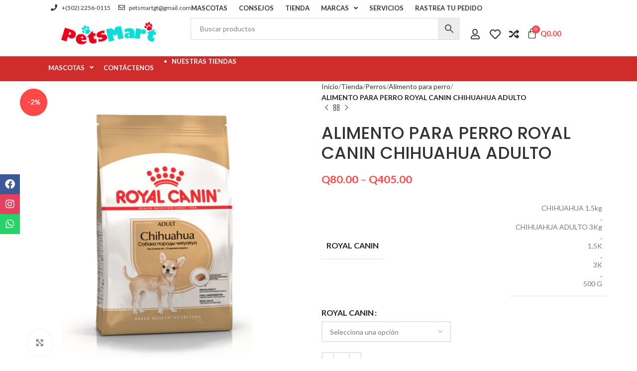

--- FILE ---
content_type: text/html; charset=UTF-8
request_url: https://petsmartgt.com/tienda/perros/alimento/concentrado-science-diet-chihuahua-adult/
body_size: 82730
content:
<!DOCTYPE html>
<html lang="es">
<head>
	<meta charset="UTF-8">
	<link rel="profile" href="https://gmpg.org/xfn/11">
	<link rel="pingback" href="https://petsmartgt.com/xmlrpc.php">

	<!-- Google Tag Manager -->
<script>(function(w,d,s,l,i){w[l]=w[l]||[];w[l].push({'gtm.start':
new Date().getTime(),event:'gtm.js'});var f=d.getElementsByTagName(s)[0],
j=d.createElement(s),dl=l!='dataLayer'?'&l='+l:'';j.async=true;j.src=
'https://www.googletagmanager.com/gtm.js?id='+i+dl;f.parentNode.insertBefore(j,f);
})(window,document,'script','dataLayer','GTM-PKF87576');</script>
<!-- End Google Tag Manager -->
<meta name='robots' content='index, follow, max-image-preview:large, max-snippet:-1, max-video-preview:-1' />

<!-- Google Tag Manager by PYS -->
    <script data-cfasync="false" data-pagespeed-no-defer>
	    window.dataLayerPYS = window.dataLayerPYS || [];
	</script>
<!-- End Google Tag Manager by PYS -->
<!-- Google Tag Manager by PYS -->
<script data-cfasync="false" data-pagespeed-no-defer>
	var pys_datalayer_name = "dataLayer";
	window.dataLayerPYS = window.dataLayerPYS || [];</script> 
<!-- End Google Tag Manager by PYS --><!-- Google Search Console -->
<meta name="google-site-verification" content="TO6yXB6Z4QhczWX6_Uycmzu8EjZwwPaRyNvWuHn8EYU" />
<!-- End Google Search Console -->

	<!-- This site is optimized with the Yoast SEO plugin v24.9 - https://yoast.com/wordpress/plugins/seo/ -->
	<title>ALIMENTO PARA PERRO ROYAL CANIN CHIHUAHUA ADULTO</title><link rel="preload" data-rocket-preload as="image" href="https://petsmartgt.com/wp-content/uploads/2023/07/CHIHUAHUA.webp" imagesrcset="https://petsmartgt.com/wp-content/uploads/2023/07/CHIHUAHUA.webp 500w, https://petsmartgt.com/wp-content/uploads/2023/07/CHIHUAHUA-150x150.webp 150w, https://petsmartgt.com/wp-content/uploads/2023/07/CHIHUAHUA-300x300.webp 300w" imagesizes="(max-width: 500px) 100vw, 500px" fetchpriority="high"><link rel="preload" data-rocket-preload as="style" href="https://fonts.googleapis.com/css?family=Lato%3A400%2C700%7CPoppins%3A400%2C600%2C500%7CRoboto%3A100%2C100italic%2C200%2C200italic%2C300%2C300italic%2C400%2C400italic%2C500%2C500italic%2C600%2C600italic%2C700%2C700italic%2C800%2C800italic%2C900%2C900italic%7CRoboto%20Slab%3A100%2C100italic%2C200%2C200italic%2C300%2C300italic%2C400%2C400italic%2C500%2C500italic%2C600%2C600italic%2C700%2C700italic%2C800%2C800italic%2C900%2C900italic%7CMontserrat%3A100%2C100italic%2C200%2C200italic%2C300%2C300italic%2C400%2C400italic%2C500%2C500italic%2C600%2C600italic%2C700%2C700italic%2C800%2C800italic%2C900%2C900italic&#038;display=swap" /><link rel="stylesheet" href="https://fonts.googleapis.com/css?family=Lato%3A400%2C700%7CPoppins%3A400%2C600%2C500%7CRoboto%3A100%2C100italic%2C200%2C200italic%2C300%2C300italic%2C400%2C400italic%2C500%2C500italic%2C600%2C600italic%2C700%2C700italic%2C800%2C800italic%2C900%2C900italic%7CRoboto%20Slab%3A100%2C100italic%2C200%2C200italic%2C300%2C300italic%2C400%2C400italic%2C500%2C500italic%2C600%2C600italic%2C700%2C700italic%2C800%2C800italic%2C900%2C900italic%7CMontserrat%3A100%2C100italic%2C200%2C200italic%2C300%2C300italic%2C400%2C400italic%2C500%2C500italic%2C600%2C600italic%2C700%2C700italic%2C800%2C800italic%2C900%2C900italic&#038;display=swap" media="print" onload="this.media='all'" /><noscript><link rel="stylesheet" href="https://fonts.googleapis.com/css?family=Lato%3A400%2C700%7CPoppins%3A400%2C600%2C500%7CRoboto%3A100%2C100italic%2C200%2C200italic%2C300%2C300italic%2C400%2C400italic%2C500%2C500italic%2C600%2C600italic%2C700%2C700italic%2C800%2C800italic%2C900%2C900italic%7CRoboto%20Slab%3A100%2C100italic%2C200%2C200italic%2C300%2C300italic%2C400%2C400italic%2C500%2C500italic%2C600%2C600italic%2C700%2C700italic%2C800%2C800italic%2C900%2C900italic%7CMontserrat%3A100%2C100italic%2C200%2C200italic%2C300%2C300italic%2C400%2C400italic%2C500%2C500italic%2C600%2C600italic%2C700%2C700italic%2C800%2C800italic%2C900%2C900italic&#038;display=swap" /></noscript>
	<meta name="description" content="Compra ALIMENTO PARA PERRO ROYAL CANIN CHIHUAHUA ADULTO en Guatemala. Productos para mascotas en nuestra tienda en línea." />
	<link rel="canonical" href="https://petsmartgt.com/tienda/perros/alimento/concentrado-science-diet-chihuahua-adult/" />
	<meta property="og:locale" content="es_ES" />
	<meta property="og:type" content="article" />
	<meta property="og:title" content="ALIMENTO PARA PERRO ROYAL CANIN CHIHUAHUA ADULTO" />
	<meta property="og:description" content="Compra ALIMENTO PARA PERRO ROYAL CANIN CHIHUAHUA ADULTO en Guatemala. Productos para mascotas en nuestra tienda en línea." />
	<meta property="og:url" content="https://petsmartgt.com/tienda/perros/alimento/concentrado-science-diet-chihuahua-adult/" />
	<meta property="og:site_name" content="PetsMart Guatemala" />
	<meta property="article:publisher" content="https://www.facebook.com/petsmartgt/" />
	<meta property="article:modified_time" content="2025-05-20T00:25:55+00:00" />
	<meta property="og:image" content="https://petsmartgt.com/wp-content/uploads/2023/07/CHIHUAHUA.webp" />
	<meta property="og:image:width" content="500" />
	<meta property="og:image:height" content="500" />
	<meta property="og:image:type" content="image/webp" />
	<meta name="twitter:card" content="summary_large_image" />
	<meta name="twitter:label1" content="Est. reading time" />
	<meta name="twitter:data1" content="1 minuto" />
	<script type="application/ld+json" class="yoast-schema-graph">{"@context":"https://schema.org","@graph":[{"@type":"WebPage","@id":"https://petsmartgt.com/tienda/perros/alimento/concentrado-science-diet-chihuahua-adult/","url":"https://petsmartgt.com/tienda/perros/alimento/concentrado-science-diet-chihuahua-adult/","name":"ALIMENTO PARA PERRO ROYAL CANIN CHIHUAHUA ADULTO","isPartOf":{"@id":"https://petsmartgt.com/#website"},"primaryImageOfPage":{"@id":"https://petsmartgt.com/tienda/perros/alimento/concentrado-science-diet-chihuahua-adult/#primaryimage"},"image":{"@id":"https://petsmartgt.com/tienda/perros/alimento/concentrado-science-diet-chihuahua-adult/#primaryimage"},"thumbnailUrl":"https://petsmartgt.com/wp-content/uploads/2023/07/CHIHUAHUA.webp","datePublished":"2022-07-22T23:43:06+00:00","dateModified":"2025-05-20T00:25:55+00:00","description":"Compra ALIMENTO PARA PERRO ROYAL CANIN CHIHUAHUA ADULTO en Guatemala. Productos para mascotas en nuestra tienda en línea.","breadcrumb":{"@id":"https://petsmartgt.com/tienda/perros/alimento/concentrado-science-diet-chihuahua-adult/#breadcrumb"},"inLanguage":"es","potentialAction":[{"@type":"ReadAction","target":["https://petsmartgt.com/tienda/perros/alimento/concentrado-science-diet-chihuahua-adult/"]}]},{"@type":"ImageObject","inLanguage":"es","@id":"https://petsmartgt.com/tienda/perros/alimento/concentrado-science-diet-chihuahua-adult/#primaryimage","url":"https://petsmartgt.com/wp-content/uploads/2023/07/CHIHUAHUA.webp","contentUrl":"https://petsmartgt.com/wp-content/uploads/2023/07/CHIHUAHUA.webp","width":500,"height":500},{"@type":"BreadcrumbList","@id":"https://petsmartgt.com/tienda/perros/alimento/concentrado-science-diet-chihuahua-adult/#breadcrumb","itemListElement":[{"@type":"ListItem","position":1,"name":"Home","item":"https://petsmartgt.com/"},{"@type":"ListItem","position":2,"name":"Tienda","item":"https://petsmartgt.com/tienda/"},{"@type":"ListItem","position":3,"name":"ALIMENTO PARA PERRO ROYAL CANIN CHIHUAHUA ADULTO"}]},{"@type":"WebSite","@id":"https://petsmartgt.com/#website","url":"https://petsmartgt.com/","name":"PetsMart Guatemala","description":"Expertos en consentir a nuestras mascotas con los mejores productos y a sus dueños con los mejores precios.","publisher":{"@id":"https://petsmartgt.com/#organization"},"potentialAction":[{"@type":"SearchAction","target":{"@type":"EntryPoint","urlTemplate":"https://petsmartgt.com/?s={search_term_string}"},"query-input":{"@type":"PropertyValueSpecification","valueRequired":true,"valueName":"search_term_string"}}],"inLanguage":"es"},{"@type":"Organization","@id":"https://petsmartgt.com/#organization","name":"petsmart gt","url":"https://petsmartgt.com/","logo":{"@type":"ImageObject","inLanguage":"es","@id":"https://petsmartgt.com/#/schema/logo/image/","url":"https://petsmartgt.com/wp-content/uploads/2020/07/petsmart-logo.jpg","contentUrl":"https://petsmartgt.com/wp-content/uploads/2020/07/petsmart-logo.jpg","width":921,"height":279,"caption":"petsmart gt"},"image":{"@id":"https://petsmartgt.com/#/schema/logo/image/"},"sameAs":["https://www.facebook.com/petsmartgt/","https://www.instagram.com/petsmart.gt/"]}]}</script>
	<!-- / Yoast SEO plugin. -->


<script type='application/javascript'  id='pys-version-script'>console.log('PixelYourSite Free version 10.0.3');</script>
<link rel='dns-prefetch' href='//www.googletagmanager.com' />
<link rel='dns-prefetch' href='//fonts.googleapis.com' />
<link rel='dns-prefetch' href='//pagead2.googlesyndication.com' />
<link href='https://fonts.gstatic.com' crossorigin rel='preconnect' />
<link rel="alternate" type="application/rss+xml" title="PetsMart Guatemala &raquo; Feed" href="https://petsmartgt.com/feed/" />
<link rel="alternate" type="application/rss+xml" title="PetsMart Guatemala &raquo; RSS de los comentarios" href="https://petsmartgt.com/comments/feed/" />
<link rel="alternate" type="application/rss+xml" title="PetsMart Guatemala &raquo; ALIMENTO PARA PERRO ROYAL CANIN CHIHUAHUA ADULTO RSS de los comentarios" href="https://petsmartgt.com/tienda/perros/alimento/concentrado-science-diet-chihuahua-adult/feed/" />
<link rel="alternate" title="oEmbed (JSON)" type="application/json+oembed" href="https://petsmartgt.com/wp-json/oembed/1.0/embed?url=https%3A%2F%2Fpetsmartgt.com%2Ftienda%2Fperros%2Falimento%2Fconcentrado-science-diet-chihuahua-adult%2F" />
<link rel="alternate" title="oEmbed (XML)" type="text/xml+oembed" href="https://petsmartgt.com/wp-json/oembed/1.0/embed?url=https%3A%2F%2Fpetsmartgt.com%2Ftienda%2Fperros%2Falimento%2Fconcentrado-science-diet-chihuahua-adult%2F&#038;format=xml" />
<style id='wp-img-auto-sizes-contain-inline-css' type='text/css'>
img:is([sizes=auto i],[sizes^="auto," i]){contain-intrinsic-size:3000px 1500px}
/*# sourceURL=wp-img-auto-sizes-contain-inline-css */
</style>
<link data-minify="1" rel='stylesheet' id='premium-addons-css' href='https://petsmartgt.com/wp-content/cache/min/1/wp-content/plugins/premium-addons-for-elementor/assets/frontend/min-css/premium-addons.min.css?ver=1758554911' type='text/css' media='all' />
<style id='woocommerce-inline-inline-css' type='text/css'>
.woocommerce form .form-row .required { visibility: visible; }
/*# sourceURL=woocommerce-inline-inline-css */
</style>
<link rel='stylesheet' id='aws-style-css' href='https://petsmartgt.com/wp-content/plugins/advanced-woo-search/assets/css/common.min.css?ver=3.31' type='text/css' media='all' />
<link data-minify="1" rel='stylesheet' id='pa-admin-bar-css' href='https://petsmartgt.com/wp-content/cache/min/1/wp-content/plugins/premium-addons-for-elementor/admin/assets/css/admin-bar.css?ver=1758554911' type='text/css' media='all' />
<link rel='stylesheet' id='elementor-frontend-css' href='https://petsmartgt.com/wp-content/plugins/elementor/assets/css/frontend.min.css?ver=3.26.2' type='text/css' media='all' />
<link rel='stylesheet' id='widget-spacer-css' href='https://petsmartgt.com/wp-content/plugins/elementor/assets/css/widget-spacer.min.css?ver=3.26.2' type='text/css' media='all' />
<link rel='stylesheet' id='widget-icon-list-css' href='https://petsmartgt.com/wp-content/plugins/elementor/assets/css/widget-icon-list.min.css?ver=3.26.2' type='text/css' media='all' />
<link rel='stylesheet' id='widget-nav-menu-css' href='https://petsmartgt.com/wp-content/plugins/elementor-pro/assets/css/widget-nav-menu.min.css?ver=3.26.1' type='text/css' media='all' />
<link rel='stylesheet' id='widget-image-css' href='https://petsmartgt.com/wp-content/plugins/elementor/assets/css/widget-image.min.css?ver=3.26.2' type='text/css' media='all' />
<link rel='stylesheet' id='widget-woocommerce-menu-cart-css' href='https://petsmartgt.com/wp-content/plugins/elementor-pro/assets/css/widget-woocommerce-menu-cart.min.css?ver=3.26.1' type='text/css' media='all' />
<link rel='stylesheet' id='e-animation-grow-css' href='https://petsmartgt.com/wp-content/plugins/elementor/assets/lib/animations/styles/e-animation-grow.min.css?ver=3.26.2' type='text/css' media='all' />
<link rel='stylesheet' id='widget-social-icons-css' href='https://petsmartgt.com/wp-content/plugins/elementor/assets/css/widget-social-icons.min.css?ver=3.26.2' type='text/css' media='all' />
<link rel='stylesheet' id='e-apple-webkit-css' href='https://petsmartgt.com/wp-content/plugins/elementor/assets/css/conditionals/apple-webkit.min.css?ver=3.26.2' type='text/css' media='all' />
<link rel='stylesheet' id='widget-icon-box-css' href='https://petsmartgt.com/wp-content/plugins/elementor/assets/css/widget-icon-box.min.css?ver=3.26.2' type='text/css' media='all' />
<link rel='stylesheet' id='widget-text-editor-css' href='https://petsmartgt.com/wp-content/plugins/elementor/assets/css/widget-text-editor.min.css?ver=3.26.2' type='text/css' media='all' />
<link rel='stylesheet' id='widget-heading-css' href='https://petsmartgt.com/wp-content/plugins/elementor/assets/css/widget-heading.min.css?ver=3.26.2' type='text/css' media='all' />
<link data-minify="1" rel='stylesheet' id='elementor-icons-css' href='https://petsmartgt.com/wp-content/cache/min/1/wp-content/plugins/elementor/assets/lib/eicons/css/elementor-icons.min.css?ver=1758554911' type='text/css' media='all' />
<link data-minify="1" rel='stylesheet' id='elementor-post-9811-css' href='https://petsmartgt.com/wp-content/cache/min/1/wp-content/uploads/elementor/css/post-9811.css?ver=1758554911' type='text/css' media='all' />
<link data-minify="1" rel='stylesheet' id='ppom-main-css' href='https://petsmartgt.com/wp-content/cache/background-css/1/petsmartgt.com/wp-content/cache/min/1/wp-content/plugins/woocommerce-product-addon/css/ppom-style.css?ver=1758554911&wpr_t=1768909200' type='text/css' media='all' />
<link data-minify="1" rel='stylesheet' id='elementor-post-14877-css' href='https://petsmartgt.com/wp-content/cache/min/1/wp-content/uploads/elementor/css/post-14877.css?ver=1758554911' type='text/css' media='all' />
<link data-minify="1" rel='stylesheet' id='elementor-post-14235-css' href='https://petsmartgt.com/wp-content/cache/background-css/1/petsmartgt.com/wp-content/cache/min/1/wp-content/uploads/elementor/css/post-14235.css?ver=1758554911&wpr_t=1768909200' type='text/css' media='all' />
<link data-minify="1" rel='stylesheet' id='js_composer_front-css' href='https://petsmartgt.com/wp-content/cache/background-css/1/petsmartgt.com/wp-content/cache/min/1/wp-content/plugins/js_composer/assets/css/js_composer.min.css?ver=1758554911&wpr_t=1768909200' type='text/css' media='all' />
<link rel='stylesheet' id='vc_font_awesome_5_shims-css' href='https://petsmartgt.com/wp-content/plugins/js_composer/assets/lib/vendor/node_modules/@fortawesome/fontawesome-free/css/v4-shims.min.css?ver=8.1' type='text/css' media='all' />
<link data-minify="1" rel='stylesheet' id='vc_font_awesome_5-css' href='https://petsmartgt.com/wp-content/cache/min/1/wp-content/plugins/js_composer/assets/lib/vendor/node_modules/@fortawesome/fontawesome-free/css/all.min.css?ver=1758554911' type='text/css' media='all' />
<link rel='stylesheet' id='woodmart-style-css' href='https://petsmartgt.com/wp-content/cache/background-css/1/petsmartgt.com/wp-content/themes/woodmart/css/parts/base.min.css?ver=8.0.6&wpr_t=1768909200' type='text/css' media='all' />
<link rel='stylesheet' id='wd-helpers-wpb-elem-css' href='https://petsmartgt.com/wp-content/themes/woodmart/css/parts/helpers-wpb-elem.min.css?ver=8.0.6' type='text/css' media='all' />
<link rel='stylesheet' id='wd-widget-wd-recent-posts-css' href='https://petsmartgt.com/wp-content/themes/woodmart/css/parts/widget-wd-recent-posts.min.css?ver=8.0.6' type='text/css' media='all' />
<link rel='stylesheet' id='wd-widget-nav-css' href='https://petsmartgt.com/wp-content/themes/woodmart/css/parts/widget-nav.min.css?ver=8.0.6' type='text/css' media='all' />
<link rel='stylesheet' id='wd-widget-wd-layered-nav-css' href='https://petsmartgt.com/wp-content/themes/woodmart/css/parts/woo-widget-wd-layered-nav.min.css?ver=8.0.6' type='text/css' media='all' />
<link rel='stylesheet' id='wd-woo-mod-swatches-base-css' href='https://petsmartgt.com/wp-content/themes/woodmart/css/parts/woo-mod-swatches-base.min.css?ver=8.0.6' type='text/css' media='all' />
<link rel='stylesheet' id='wd-woo-mod-swatches-filter-css' href='https://petsmartgt.com/wp-content/themes/woodmart/css/parts/woo-mod-swatches-filter.min.css?ver=8.0.6' type='text/css' media='all' />
<link rel='stylesheet' id='wd-widget-product-cat-css' href='https://petsmartgt.com/wp-content/themes/woodmart/css/parts/woo-widget-product-cat.min.css?ver=8.0.6' type='text/css' media='all' />
<link rel='stylesheet' id='wd-widget-product-list-css' href='https://petsmartgt.com/wp-content/themes/woodmart/css/parts/woo-widget-product-list.min.css?ver=8.0.6' type='text/css' media='all' />
<link rel='stylesheet' id='wd-widget-slider-price-filter-css' href='https://petsmartgt.com/wp-content/themes/woodmart/css/parts/woo-widget-slider-price-filter.min.css?ver=8.0.6' type='text/css' media='all' />
<link rel='stylesheet' id='wd-elementor-pro-base-css' href='https://petsmartgt.com/wp-content/themes/woodmart/css/parts/int-elementor-pro.min.css?ver=8.0.6' type='text/css' media='all' />
<link rel='stylesheet' id='wd-wpbakery-base-css' href='https://petsmartgt.com/wp-content/themes/woodmart/css/parts/int-wpb-base.min.css?ver=8.0.6' type='text/css' media='all' />
<link rel='stylesheet' id='wd-wpbakery-base-deprecated-css' href='https://petsmartgt.com/wp-content/themes/woodmart/css/parts/int-wpb-base-deprecated.min.css?ver=8.0.6' type='text/css' media='all' />
<link rel='stylesheet' id='wd-notices-fixed-css' href='https://petsmartgt.com/wp-content/themes/woodmart/css/parts/woo-opt-sticky-notices-old.min.css?ver=8.0.6' type='text/css' media='all' />
<link rel='stylesheet' id='wd-woocommerce-base-css' href='https://petsmartgt.com/wp-content/themes/woodmart/css/parts/woocommerce-base.min.css?ver=8.0.6' type='text/css' media='all' />
<link rel='stylesheet' id='wd-mod-star-rating-css' href='https://petsmartgt.com/wp-content/themes/woodmart/css/parts/mod-star-rating.min.css?ver=8.0.6' type='text/css' media='all' />
<link rel='stylesheet' id='wd-woo-el-track-order-css' href='https://petsmartgt.com/wp-content/themes/woodmart/css/parts/woo-el-track-order.min.css?ver=8.0.6' type='text/css' media='all' />
<link rel='stylesheet' id='wd-woocommerce-block-notices-css' href='https://petsmartgt.com/wp-content/themes/woodmart/css/parts/woo-mod-block-notices.min.css?ver=8.0.6' type='text/css' media='all' />
<link rel='stylesheet' id='wd-woo-mod-quantity-css' href='https://petsmartgt.com/wp-content/themes/woodmart/css/parts/woo-mod-quantity.min.css?ver=8.0.6' type='text/css' media='all' />
<link rel='stylesheet' id='wd-woo-single-prod-el-base-css' href='https://petsmartgt.com/wp-content/themes/woodmart/css/parts/woo-single-prod-el-base.min.css?ver=8.0.6' type='text/css' media='all' />
<link rel='stylesheet' id='wd-woo-mod-stock-status-css' href='https://petsmartgt.com/wp-content/themes/woodmart/css/parts/woo-mod-stock-status.min.css?ver=8.0.6' type='text/css' media='all' />
<link rel='stylesheet' id='wd-woo-mod-shop-attributes-css' href='https://petsmartgt.com/wp-content/themes/woodmart/css/parts/woo-mod-shop-attributes.min.css?ver=8.0.6' type='text/css' media='all' />
<link data-minify="1" rel='stylesheet' id='child-style-css' href='https://petsmartgt.com/wp-content/cache/min/1/wp-content/themes/woodmart-child/style.css?ver=1758554911' type='text/css' media='all' />
<link rel='stylesheet' id='wd-page-title-css' href='https://petsmartgt.com/wp-content/themes/woodmart/css/parts/page-title.min.css?ver=8.0.6' type='text/css' media='all' />
<link rel='stylesheet' id='wd-woo-single-prod-predefined-css' href='https://petsmartgt.com/wp-content/themes/woodmart/css/parts/woo-single-prod-predefined.min.css?ver=8.0.6' type='text/css' media='all' />
<link rel='stylesheet' id='wd-woo-single-prod-and-quick-view-predefined-css' href='https://petsmartgt.com/wp-content/themes/woodmart/css/parts/woo-single-prod-and-quick-view-predefined.min.css?ver=8.0.6' type='text/css' media='all' />
<link rel='stylesheet' id='wd-woo-single-prod-el-tabs-predefined-css' href='https://petsmartgt.com/wp-content/themes/woodmart/css/parts/woo-single-prod-el-tabs-predefined.min.css?ver=8.0.6' type='text/css' media='all' />
<link rel='stylesheet' id='wd-woo-single-prod-el-gallery-css' href='https://petsmartgt.com/wp-content/themes/woodmart/css/parts/woo-single-prod-el-gallery.min.css?ver=8.0.6' type='text/css' media='all' />
<link rel='stylesheet' id='wd-woo-single-prod-el-gallery-opt-thumb-left-desktop-css' href='https://petsmartgt.com/wp-content/themes/woodmart/css/parts/woo-single-prod-el-gallery-opt-thumb-left-desktop.min.css?ver=8.0.6' type='text/css' media='all' />
<link rel='stylesheet' id='wd-swiper-css' href='https://petsmartgt.com/wp-content/themes/woodmart/css/parts/lib-swiper.min.css?ver=8.0.6' type='text/css' media='all' />
<link rel='stylesheet' id='wd-woo-mod-product-labels-css' href='https://petsmartgt.com/wp-content/themes/woodmart/css/parts/woo-mod-product-labels.min.css?ver=8.0.6' type='text/css' media='all' />
<link rel='stylesheet' id='wd-woo-mod-product-labels-round-css' href='https://petsmartgt.com/wp-content/themes/woodmart/css/parts/woo-mod-product-labels-round.min.css?ver=8.0.6' type='text/css' media='all' />
<link rel='stylesheet' id='wd-swiper-arrows-css' href='https://petsmartgt.com/wp-content/themes/woodmart/css/parts/lib-swiper-arrows.min.css?ver=8.0.6' type='text/css' media='all' />
<link rel='stylesheet' id='wd-photoswipe-css' href='https://petsmartgt.com/wp-content/cache/background-css/1/petsmartgt.com/wp-content/themes/woodmart/css/parts/lib-photoswipe.min.css?ver=8.0.6&wpr_t=1768909200' type='text/css' media='all' />
<link rel='stylesheet' id='wd-woo-single-prod-el-navigation-css' href='https://petsmartgt.com/wp-content/themes/woodmart/css/parts/woo-single-prod-el-navigation.min.css?ver=8.0.6' type='text/css' media='all' />
<link rel='stylesheet' id='wd-woo-mod-variation-form-css' href='https://petsmartgt.com/wp-content/themes/woodmart/css/parts/woo-mod-variation-form.min.css?ver=8.0.6' type='text/css' media='all' />
<link rel='stylesheet' id='wd-woo-mod-variation-form-single-css' href='https://petsmartgt.com/wp-content/themes/woodmart/css/parts/woo-mod-variation-form-single.min.css?ver=8.0.6' type='text/css' media='all' />
<link rel='stylesheet' id='wd-woo-mod-swatches-style-1-css' href='https://petsmartgt.com/wp-content/themes/woodmart/css/parts/woo-mod-swatches-style-1.min.css?ver=8.0.6' type='text/css' media='all' />
<link rel='stylesheet' id='wd-woo-mod-swatches-dis-1-css' href='https://petsmartgt.com/wp-content/themes/woodmart/css/parts/woo-mod-swatches-dis-style-1.min.css?ver=8.0.6' type='text/css' media='all' />
<link rel='stylesheet' id='wd-accordion-css' href='https://petsmartgt.com/wp-content/themes/woodmart/css/parts/el-accordion.min.css?ver=8.0.6' type='text/css' media='all' />
<link rel='stylesheet' id='wd-accordion-elem-wpb-css' href='https://petsmartgt.com/wp-content/themes/woodmart/css/parts/el-accordion-wpb-elem.min.css?ver=8.0.6' type='text/css' media='all' />
<link rel='stylesheet' id='wd-woo-single-prod-el-reviews-css' href='https://petsmartgt.com/wp-content/themes/woodmart/css/parts/woo-single-prod-el-reviews.min.css?ver=8.0.6' type='text/css' media='all' />
<link rel='stylesheet' id='wd-woo-single-prod-el-reviews-style-1-css' href='https://petsmartgt.com/wp-content/themes/woodmart/css/parts/woo-single-prod-el-reviews-style-1.min.css?ver=8.0.6' type='text/css' media='all' />
<link rel='stylesheet' id='wd-image-gallery-css' href='https://petsmartgt.com/wp-content/themes/woodmart/css/parts/el-gallery.min.css?ver=8.0.6' type='text/css' media='all' />
<link rel='stylesheet' id='wd-section-title-css' href='https://petsmartgt.com/wp-content/themes/woodmart/css/parts/el-section-title.min.css?ver=8.0.6' type='text/css' media='all' />
<link rel='stylesheet' id='wd-mod-highlighted-text-css' href='https://petsmartgt.com/wp-content/themes/woodmart/css/parts/mod-highlighted-text.min.css?ver=8.0.6' type='text/css' media='all' />
<link rel='stylesheet' id='wd-mod-comments-css' href='https://petsmartgt.com/wp-content/themes/woodmart/css/parts/mod-comments.min.css?ver=8.0.6' type='text/css' media='all' />
<link rel='stylesheet' id='wd-product-loop-css' href='https://petsmartgt.com/wp-content/themes/woodmart/css/parts/woo-product-loop.min.css?ver=8.0.6' type='text/css' media='all' />
<link rel='stylesheet' id='wd-product-loop-quick-css' href='https://petsmartgt.com/wp-content/themes/woodmart/css/parts/woo-product-loop-quick.min.css?ver=8.0.6' type='text/css' media='all' />
<link rel='stylesheet' id='wd-woo-mod-add-btn-replace-css' href='https://petsmartgt.com/wp-content/themes/woodmart/css/parts/woo-mod-add-btn-replace.min.css?ver=8.0.6' type='text/css' media='all' />
<link rel='stylesheet' id='wd-mfp-popup-css' href='https://petsmartgt.com/wp-content/themes/woodmart/css/parts/lib-magnific-popup.min.css?ver=8.0.6' type='text/css' media='all' />
<link rel='stylesheet' id='wd-swiper-pagin-css' href='https://petsmartgt.com/wp-content/themes/woodmart/css/parts/lib-swiper-pagin.min.css?ver=8.0.6' type='text/css' media='all' />
<link rel='stylesheet' id='wd-footer-base-css' href='https://petsmartgt.com/wp-content/themes/woodmart/css/parts/footer-base.min.css?ver=8.0.6' type='text/css' media='all' />
<link rel='stylesheet' id='wd-brands-css' href='https://petsmartgt.com/wp-content/themes/woodmart/css/parts/el-brand.min.css?ver=8.0.6' type='text/css' media='all' />
<link rel='stylesheet' id='wd-scroll-top-css' href='https://petsmartgt.com/wp-content/themes/woodmart/css/parts/opt-scrolltotop.min.css?ver=8.0.6' type='text/css' media='all' />
<link rel='stylesheet' id='wd-wd-search-results-css' href='https://petsmartgt.com/wp-content/themes/woodmart/css/parts/wd-search-results.min.css?ver=8.0.6' type='text/css' media='all' />
<link rel='stylesheet' id='wd-wd-search-form-css' href='https://petsmartgt.com/wp-content/themes/woodmart/css/parts/wd-search-form.min.css?ver=8.0.6' type='text/css' media='all' />
<link rel='stylesheet' id='wd-header-my-account-sidebar-css' href='https://petsmartgt.com/wp-content/themes/woodmart/css/parts/header-el-my-account-sidebar.min.css?ver=8.0.6' type='text/css' media='all' />
<link rel='stylesheet' id='wd-widget-shopping-cart-css' href='https://petsmartgt.com/wp-content/themes/woodmart/css/parts/woo-widget-shopping-cart.min.css?ver=8.0.6' type='text/css' media='all' />
<link rel='stylesheet' id='wd-woo-mod-login-form-css' href='https://petsmartgt.com/wp-content/themes/woodmart/css/parts/woo-mod-login-form.min.css?ver=8.0.6' type='text/css' media='all' />
<link data-minify="1" rel='stylesheet' id='xts-style-theme_settings_default-css' href='https://petsmartgt.com/wp-content/cache/min/1/wp-content/uploads/2025/02/xts-theme_settings_default-1738888759.css?ver=1758554911' type='text/css' media='all' />


<link rel='stylesheet' id='elementor-icons-shared-0-css' href='https://petsmartgt.com/wp-content/plugins/elementor/assets/lib/font-awesome/css/fontawesome.min.css?ver=5.15.3' type='text/css' media='all' />
<link data-minify="1" rel='stylesheet' id='elementor-icons-fa-solid-css' href='https://petsmartgt.com/wp-content/cache/min/1/wp-content/plugins/elementor/assets/lib/font-awesome/css/solid.min.css?ver=1758554911' type='text/css' media='all' />
<link data-minify="1" rel='stylesheet' id='elementor-icons-fa-regular-css' href='https://petsmartgt.com/wp-content/cache/min/1/wp-content/plugins/elementor/assets/lib/font-awesome/css/regular.min.css?ver=1758554911' type='text/css' media='all' />
<link data-minify="1" rel='stylesheet' id='elementor-icons-fa-brands-css' href='https://petsmartgt.com/wp-content/cache/min/1/wp-content/plugins/elementor/assets/lib/font-awesome/css/brands.min.css?ver=1758554911' type='text/css' media='all' />
<link rel="preconnect" href="https://fonts.gstatic.com/" crossorigin><!--n2css--><!--n2js--><script type="text/javascript" src="https://petsmartgt.com/wp-includes/js/jquery/jquery.min.js?ver=3.7.1" id="jquery-core-js"></script>
<script type="text/javascript" src="https://petsmartgt.com/wp-includes/js/jquery/jquery-migrate.min.js?ver=3.4.1" id="jquery-migrate-js"></script>
<script type="text/javascript" src="https://petsmartgt.com/wp-content/plugins/woocommerce/assets/js/zoom/jquery.zoom.min.js?ver=1.7.21-wc.10.4.3" id="wc-zoom-js" defer="defer" data-wp-strategy="defer"></script>
<script type="text/javascript" id="wc-single-product-js-extra">
/* <![CDATA[ */
var wc_single_product_params = {"i18n_required_rating_text":"Please select a rating","i18n_rating_options":["1 of 5 stars","2 of 5 stars","3 of 5 stars","4 of 5 stars","5 of 5 stars"],"i18n_product_gallery_trigger_text":"View full-screen image gallery","review_rating_required":"yes","flexslider":{"rtl":false,"animation":"slide","smoothHeight":true,"directionNav":false,"controlNav":"thumbnails","slideshow":false,"animationSpeed":500,"animationLoop":false,"allowOneSlide":false},"zoom_enabled":"","zoom_options":[],"photoswipe_enabled":"","photoswipe_options":{"shareEl":false,"closeOnScroll":false,"history":false,"hideAnimationDuration":0,"showAnimationDuration":0},"flexslider_enabled":""};
//# sourceURL=wc-single-product-js-extra
/* ]]> */
</script>
<script type="text/javascript" src="https://petsmartgt.com/wp-content/plugins/woocommerce/assets/js/frontend/single-product.min.js?ver=10.4.3" id="wc-single-product-js" defer="defer" data-wp-strategy="defer"></script>
<script type="text/javascript" src="https://petsmartgt.com/wp-content/plugins/woocommerce/assets/js/jquery-blockui/jquery.blockUI.min.js?ver=2.7.0-wc.10.4.3" id="wc-jquery-blockui-js" defer="defer" data-wp-strategy="defer"></script>
<script type="text/javascript" src="https://petsmartgt.com/wp-content/plugins/woocommerce/assets/js/js-cookie/js.cookie.min.js?ver=2.1.4-wc.10.4.3" id="wc-js-cookie-js" defer="defer" data-wp-strategy="defer"></script>
<script type="text/javascript" id="woocommerce-js-extra">
/* <![CDATA[ */
var woocommerce_params = {"ajax_url":"/wp-admin/admin-ajax.php","wc_ajax_url":"/?wc-ajax=%%endpoint%%","i18n_password_show":"Show password","i18n_password_hide":"Hide password"};
//# sourceURL=woocommerce-js-extra
/* ]]> */
</script>
<script type="text/javascript" src="https://petsmartgt.com/wp-content/plugins/woocommerce/assets/js/frontend/woocommerce.min.js?ver=10.4.3" id="woocommerce-js" defer="defer" data-wp-strategy="defer"></script>
<script type="text/javascript" src="https://petsmartgt.com/wp-content/plugins/pixelyoursite/dist/scripts/jquery.bind-first-0.2.3.min.js?ver=6.9" id="jquery-bind-first-js"></script>
<script type="text/javascript" src="https://petsmartgt.com/wp-content/plugins/pixelyoursite/dist/scripts/js.cookie-2.1.3.min.js?ver=2.1.3" id="js-cookie-pys-js"></script>
<script type="text/javascript" src="https://petsmartgt.com/wp-content/plugins/pixelyoursite/dist/scripts/tld.min.js?ver=2.3.1" id="js-tld-js"></script>
<script type="text/javascript" id="pys-js-extra">
/* <![CDATA[ */
var pysOptions = {"staticEvents":{"facebook":{"woo_view_content":[{"delay":0,"type":"static","name":"ViewContent","pixelIds":["1056362322241005"],"eventID":"f1e16c99-2013-41f7-80dd-71e3bed3055e","params":{"content_ids":["10305"],"content_type":"product_group","content_name":"ALIMENTO PARA PERRO ROYAL CANIN CHIHUAHUA ADULTO","category_name":"Alimento para perro, Perros","value":80,"currency":"GTQ","contents":[{"id":"10305","quantity":1}],"product_price":80,"page_title":"ALIMENTO PARA PERRO ROYAL CANIN CHIHUAHUA ADULTO","post_type":"product","post_id":10305,"plugin":"PixelYourSite","user_role":"guest","event_url":"petsmartgt.com/tienda/perros/alimento/concentrado-science-diet-chihuahua-adult/"},"e_id":"woo_view_content","ids":[],"hasTimeWindow":false,"timeWindow":0,"woo_order":"","edd_order":""}],"init_event":[{"delay":0,"type":"static","name":"PageView","pixelIds":["1056362322241005"],"eventID":"e6860573-2425-43ec-a581-caf2108d8797","params":{"page_title":"ALIMENTO PARA PERRO ROYAL CANIN CHIHUAHUA ADULTO","post_type":"product","post_id":10305,"plugin":"PixelYourSite","user_role":"guest","event_url":"petsmartgt.com/tienda/perros/alimento/concentrado-science-diet-chihuahua-adult/"},"e_id":"init_event","ids":[],"hasTimeWindow":false,"timeWindow":0,"woo_order":"","edd_order":""}]}},"dynamicEvents":{"automatic_event_form":{"facebook":{"delay":0,"type":"dyn","name":"Form","pixelIds":["1056362322241005"],"eventID":"fb40a1da-d682-4c1c-bc5b-9d04ff896705","params":{"page_title":"ALIMENTO PARA PERRO ROYAL CANIN CHIHUAHUA ADULTO","post_type":"product","post_id":10305,"plugin":"PixelYourSite","user_role":"guest","event_url":"petsmartgt.com/tienda/perros/alimento/concentrado-science-diet-chihuahua-adult/"},"e_id":"automatic_event_form","ids":[],"hasTimeWindow":false,"timeWindow":0,"woo_order":"","edd_order":""}},"automatic_event_download":{"facebook":{"delay":0,"type":"dyn","name":"Download","extensions":["","doc","exe","js","pdf","ppt","tgz","zip","xls"],"pixelIds":["1056362322241005"],"eventID":"f46ebe54-3c48-46d9-8d41-cc396ebfa17b","params":{"page_title":"ALIMENTO PARA PERRO ROYAL CANIN CHIHUAHUA ADULTO","post_type":"product","post_id":10305,"plugin":"PixelYourSite","user_role":"guest","event_url":"petsmartgt.com/tienda/perros/alimento/concentrado-science-diet-chihuahua-adult/"},"e_id":"automatic_event_download","ids":[],"hasTimeWindow":false,"timeWindow":0,"woo_order":"","edd_order":""}},"automatic_event_comment":{"facebook":{"delay":0,"type":"dyn","name":"Comment","pixelIds":["1056362322241005"],"eventID":"f769816c-a582-41a1-8154-f3469b0c479e","params":{"page_title":"ALIMENTO PARA PERRO ROYAL CANIN CHIHUAHUA ADULTO","post_type":"product","post_id":10305,"plugin":"PixelYourSite","user_role":"guest","event_url":"petsmartgt.com/tienda/perros/alimento/concentrado-science-diet-chihuahua-adult/"},"e_id":"automatic_event_comment","ids":[],"hasTimeWindow":false,"timeWindow":0,"woo_order":"","edd_order":""}},"automatic_event_scroll":{"facebook":{"delay":0,"type":"dyn","name":"PageScroll","scroll_percent":30,"pixelIds":["1056362322241005"],"eventID":"afb5c4c5-c7ec-426a-a84b-2bd8d7dfbe7c","params":{"page_title":"ALIMENTO PARA PERRO ROYAL CANIN CHIHUAHUA ADULTO","post_type":"product","post_id":10305,"plugin":"PixelYourSite","user_role":"guest","event_url":"petsmartgt.com/tienda/perros/alimento/concentrado-science-diet-chihuahua-adult/"},"e_id":"automatic_event_scroll","ids":[],"hasTimeWindow":false,"timeWindow":0,"woo_order":"","edd_order":""}},"automatic_event_time_on_page":{"facebook":{"delay":0,"type":"dyn","name":"TimeOnPage","time_on_page":30,"pixelIds":["1056362322241005"],"eventID":"62424775-3b4d-4706-95ba-7a6bd6373a43","params":{"page_title":"ALIMENTO PARA PERRO ROYAL CANIN CHIHUAHUA ADULTO","post_type":"product","post_id":10305,"plugin":"PixelYourSite","user_role":"guest","event_url":"petsmartgt.com/tienda/perros/alimento/concentrado-science-diet-chihuahua-adult/"},"e_id":"automatic_event_time_on_page","ids":[],"hasTimeWindow":false,"timeWindow":0,"woo_order":"","edd_order":""}},"woo_add_to_cart_on_button_click":{"facebook":{"delay":0,"type":"dyn","name":"AddToCart","pixelIds":["1056362322241005"],"eventID":"0e78e7e3-aa42-4995-a779-88d8363084b6","params":{"page_title":"ALIMENTO PARA PERRO ROYAL CANIN CHIHUAHUA ADULTO","post_type":"product","post_id":10305,"plugin":"PixelYourSite","user_role":"guest","event_url":"petsmartgt.com/tienda/perros/alimento/concentrado-science-diet-chihuahua-adult/"},"e_id":"woo_add_to_cart_on_button_click","ids":[],"hasTimeWindow":false,"timeWindow":0,"woo_order":"","edd_order":""}}},"triggerEvents":[],"triggerEventTypes":[],"facebook":{"pixelIds":["1056362322241005"],"advancedMatching":{"external_id":"cbfceaaedaddeedfcbb"},"advancedMatchingEnabled":true,"removeMetadata":false,"contentParams":{"post_type":"product","post_id":10305,"content_name":"ALIMENTO PARA PERRO ROYAL CANIN CHIHUAHUA ADULTO","categories":"Alimento para perro, Perros","tags":""},"commentEventEnabled":true,"wooVariableAsSimple":false,"downloadEnabled":true,"formEventEnabled":true,"serverApiEnabled":true,"wooCRSendFromServer":false,"send_external_id":null},"debug":"","siteUrl":"https://petsmartgt.com","ajaxUrl":"https://petsmartgt.com/wp-admin/admin-ajax.php","ajax_event":"b48607d247","enable_remove_download_url_param":"1","cookie_duration":"7","last_visit_duration":"60","enable_success_send_form":"","ajaxForServerEvent":"1","ajaxForServerStaticEvent":"1","send_external_id":"1","external_id_expire":"180","track_cookie_for_subdomains":"1","google_consent_mode":"1","gdpr":{"ajax_enabled":false,"all_disabled_by_api":false,"facebook_disabled_by_api":false,"analytics_disabled_by_api":false,"google_ads_disabled_by_api":false,"pinterest_disabled_by_api":false,"bing_disabled_by_api":false,"externalID_disabled_by_api":false,"facebook_prior_consent_enabled":true,"analytics_prior_consent_enabled":true,"google_ads_prior_consent_enabled":null,"pinterest_prior_consent_enabled":true,"bing_prior_consent_enabled":true,"cookiebot_integration_enabled":false,"cookiebot_facebook_consent_category":"marketing","cookiebot_analytics_consent_category":"statistics","cookiebot_tiktok_consent_category":"marketing","cookiebot_google_ads_consent_category":null,"cookiebot_pinterest_consent_category":"marketing","cookiebot_bing_consent_category":"marketing","consent_magic_integration_enabled":false,"real_cookie_banner_integration_enabled":false,"cookie_notice_integration_enabled":false,"cookie_law_info_integration_enabled":false,"analytics_storage":{"enabled":true,"value":"granted","filter":false},"ad_storage":{"enabled":true,"value":"granted","filter":false},"ad_user_data":{"enabled":true,"value":"granted","filter":false},"ad_personalization":{"enabled":true,"value":"granted","filter":false}},"cookie":{"disabled_all_cookie":false,"disabled_start_session_cookie":false,"disabled_advanced_form_data_cookie":false,"disabled_landing_page_cookie":false,"disabled_first_visit_cookie":false,"disabled_trafficsource_cookie":false,"disabled_utmTerms_cookie":false,"disabled_utmId_cookie":false},"tracking_analytics":{"TrafficSource":"direct","TrafficLanding":"undefined","TrafficUtms":[],"TrafficUtmsId":[]},"GATags":{"ga_datalayer_type":"default","ga_datalayer_name":"dataLayerPYS"},"woo":{"enabled":true,"enabled_save_data_to_orders":true,"addToCartOnButtonEnabled":true,"addToCartOnButtonValueEnabled":true,"addToCartOnButtonValueOption":"price","singleProductId":10305,"removeFromCartSelector":"form.woocommerce-cart-form .remove","addToCartCatchMethod":"add_cart_js","is_order_received_page":false,"containOrderId":false},"edd":{"enabled":false},"cache_bypass":"1768930798"};
//# sourceURL=pys-js-extra
/* ]]> */
</script>
<script data-minify="1" type="text/javascript" src="https://petsmartgt.com/wp-content/cache/min/1/wp-content/plugins/pixelyoursite/dist/scripts/public.js?ver=1758554912" id="pys-js"></script>

<!-- Google tag (gtag.js) snippet added by Site Kit -->

<!-- Google Analytics snippet added by Site Kit -->
<script type="text/javascript" src="https://www.googletagmanager.com/gtag/js?id=GT-T5MFM6J&l=dataLayerPYS" id="google_gtagjs-js" async></script>
<script type="text/javascript" id="google_gtagjs-js-after">
/* <![CDATA[ */
window.dataLayerPYS = window.dataLayerPYS || [];function gtag(){dataLayerPYS.push(arguments);}
gtag("set","linker",{"domains":["petsmartgt.com"]});
gtag("js", new Date());
gtag("set", "developer_id.dZTNiMT", true);
gtag("config", "GT-T5MFM6J");
//# sourceURL=google_gtagjs-js-after
/* ]]> */
</script>

<!-- End Google tag (gtag.js) snippet added by Site Kit -->
<script type="text/javascript" src="https://petsmartgt.com/wp-content/themes/woodmart/js/libs/device.min.js?ver=8.0.6" id="wd-device-library-js"></script>
<script type="text/javascript" src="https://petsmartgt.com/wp-content/themes/woodmart/js/scripts/global/scrollBar.min.js?ver=8.0.6" id="wd-scrollbar-js"></script>
<script></script><link rel="https://api.w.org/" href="https://petsmartgt.com/wp-json/" /><link rel="alternate" title="JSON" type="application/json" href="https://petsmartgt.com/wp-json/wp/v2/product/10305" /><link rel="EditURI" type="application/rsd+xml" title="RSD" href="https://petsmartgt.com/xmlrpc.php?rsd" />
<meta name="generator" content="WordPress 6.9" />
<meta name="generator" content="WooCommerce 10.4.3" />
<link rel='shortlink' href='https://petsmartgt.com/?p=10305' />
<meta name="generator" content="Site Kit by Google 1.144.0" />
<!-- This website runs the Product Feed PRO for WooCommerce by AdTribes.io plugin - version 13.4.0 -->
<meta name="pinterest-rich-pin" content="false" /><meta name="theme-color" content="#dd3333">					<meta name="viewport" content="width=device-width, initial-scale=1.0, maximum-scale=1.0, user-scalable=no">
										<noscript><style>.woocommerce-product-gallery{ opacity: 1 !important; }</style></noscript>
	
<!-- Google AdSense meta tags added by Site Kit -->
<meta name="google-adsense-platform-account" content="ca-host-pub-2644536267352236">
<meta name="google-adsense-platform-domain" content="sitekit.withgoogle.com">
<!-- End Google AdSense meta tags added by Site Kit -->
<meta name="generator" content="Elementor 3.26.2; features: additional_custom_breakpoints; settings: css_print_method-external, google_font-enabled, font_display-auto">
			<style>
				.e-con.e-parent:nth-of-type(n+4):not(.e-lazyloaded):not(.e-no-lazyload),
				.e-con.e-parent:nth-of-type(n+4):not(.e-lazyloaded):not(.e-no-lazyload) * {
					background-image: none !important;
				}
				@media screen and (max-height: 1024px) {
					.e-con.e-parent:nth-of-type(n+3):not(.e-lazyloaded):not(.e-no-lazyload),
					.e-con.e-parent:nth-of-type(n+3):not(.e-lazyloaded):not(.e-no-lazyload) * {
						background-image: none !important;
					}
				}
				@media screen and (max-height: 640px) {
					.e-con.e-parent:nth-of-type(n+2):not(.e-lazyloaded):not(.e-no-lazyload),
					.e-con.e-parent:nth-of-type(n+2):not(.e-lazyloaded):not(.e-no-lazyload) * {
						background-image: none !important;
					}
				}
			</style>
			<meta name="generator" content="Powered by WPBakery Page Builder - drag and drop page builder for WordPress."/>

<!-- Google AdSense snippet added by Site Kit -->
<script type="text/javascript" async="async" src="https://pagead2.googlesyndication.com/pagead/js/adsbygoogle.js?client=ca-pub-9941328262727550&amp;host=ca-host-pub-2644536267352236" crossorigin="anonymous"></script>

<!-- End Google AdSense snippet added by Site Kit -->
<link rel="icon" href="https://petsmartgt.com/wp-content/uploads/2020/10/cropped-petsmart-favico-1-32x32.png" sizes="32x32" />
<link rel="icon" href="https://petsmartgt.com/wp-content/uploads/2020/10/cropped-petsmart-favico-1-192x192.png" sizes="192x192" />
<link rel="apple-touch-icon" href="https://petsmartgt.com/wp-content/uploads/2020/10/cropped-petsmart-favico-1-180x180.png" />
<meta name="msapplication-TileImage" content="https://petsmartgt.com/wp-content/uploads/2020/10/cropped-petsmart-favico-1-270x270.png" />
		<style type="text/css" id="wp-custom-css">
			/* Custom CSS */


/* Footer Phone Icon */
.fas.fa-phone-alt {
	color: #fff !important;
	margin-top: 15px;
	margin-bottom: 20px;
}

/* Menu Cart Amount Alignment CSS */

.elementor-button-icon {
	order: 1!important;
}

.elementor-button-text {
	order: 2!important;
	padding-left: 6px;
	padding-top: 2px;
}
/* Search Bar Placeholder */
.aws-search-field::placeholder {
  color: #333333;
	font-size: 14px;
	font-weight: 500;
	padding-left: 12px;
	opacity: 60%;
}


/* Add Icon image to Menu items */
.menu-item-7123 > a {
    background-image: var(--wpr-bg-ae0c8690-f4bc-4c7f-b557-2acdf36182cd);
    background-size: 20px;
    background-position: 7px center;
    background-repeat: no-repeat;
    padding-left: 40px;
	margin-right: -px;
}

.menu-item-7101 > a {
    background-image: var(--wpr-bg-f2716af0-7471-4056-821c-fdf667be6c6c);
    background-size: 34px;
    background-position: 0px center;
    background-repeat: no-repeat;
    padding-left: 20px;
	
}

.menu-item-7106 > a {
    background-image: var(--wpr-bg-4765a88a-770c-45e5-8449-00b5386126a8);
    background-size: 20px;
    background-position: 8px center;
    background-repeat: no-repeat;
    padding-left: 30px;
}


.menu-item-7116 > a {
    background-image: var(--wpr-bg-24369351-0c5b-4a10-add5-95a97a41c550);
    background-size: 24px;
    background-position: 5px center;
    background-repeat: no-repeat;
    padding-left: 30px;
}

.menu-item-7132 > a {
    background-image: var(--wpr-bg-a9c807b5-5c59-49c1-a28c-2886578c43f0);
    background-size: 25px;
    background-position: 5px center;
    background-repeat: no-repeat;
    padding-left: 30px;
}



/* Sale Banner Search Bar */
.aws_onsale {
	background-color: red !important; 
}
/* Align ALL content centered */

/*.content-layout-wrapper {
	margin-left: -10px;
}

.product-image-summary-wrap {
	margin-left: -15px !important;
}
*/
/* SinglePageProductLayout Fix */
/*.single-product-page.single-product-content {
	margin-left: -25px !important;
}
*/
/* Fix Layout in shop */

/*.area-sidebar-shop {
	width: 30%;
	float: left;
}
*/

/* shop-content-area */
/*.content-with-products {
	width: 70%;
	float: right;
}
*/
/*.site-content.shop-content-area.col-lg-9.col-12.col-md-9.description-area-before.content-with-products.wd-builder-off {
	width: 100%!important;
	float: right;
}
*/

/* Mobile Shop Alignment */
@media (max-width: 768px) {
  .content-layout-wrapper {
	margin-left: -10px;
  }
	
	.single-product-page.single-product-content {
	margin-left: -15px !important;
}



/* Shrinking header section */

/*.shrinker {
	background: #fff;
	width: 100%;
	transition: all .2s linear!important;
	-webkit-transition: all .2s linear!important;
	-moz-transition: all .2s linear!important;
}*/

.shrinker.elementor-sticky--effects {
	background: #fff;
	width: 100% !important;
  margin-top: -25px !important;
	margin-bottom: -10px !important;
	transition: all .2s linear!important;
	-webkit-transition: all .2s linear!important;
	-moz-transition: all .2s linear!important;
}

/* shrinking logo image */

/*.shrinking-logo img {
	
	transition: all .2s linear!important;
	-webkit-transition: all .2s linear!important;
	-moz-transition: all .2s linear!important;
}*/
 this 
.shrinker.elementor-sticky--effects img {
	padding-top: 8px;
	width: 170px!important;
	transition: all .2s linear!important;
	-webkit-transition: all .2s linear!important;
	-moz-transition: all .2s linear!important;
}

/* Top text moving */

.shrinker.elementor-sticky--effects .text-top {
  padding-top: 30px;
	margin-bottom: -12px;
	transition: all .2s linear!important;
	-webkit-transition: all .2s linear!important;
	-moz-transition: all .2s linear!important;
}

/* Search Bar Moving */

.shrinker.elementor-sticky--effects .search-shrink {
	height: px;
	margin-left: -80px;
	margin-right: -20px;
	width: 1300px!important;
	transition: all .2s linear!important;
	-webkit-transition: all .2s linear!important;
	-moz-transition: all .2s linear!important;
}


/* Cart Side Menu */

/*.cart-widget-side .elementor-menu-cart__product-image .product-thumbnail img {
	height: 50px !important;
}*/

/* Checkout Button */ 
/*.elementor-button.elementor-button--checkout.elementor-size-md {
	position: fixed;
	bottom: 15px;
	right: 20px;
	background-color: #d5d7d8;
	padding: 13px 75px 13px 75px;
	color: #333333;
	font-family: Lato;
	font-size: 14px;
	text-transform: uppercase;
}
.elementor-button.elementor-button--checkout.elementor-size-md:hover {
	background-color: #f7f7f7;
	color: #333333;
}
*/
/* Cart Button */
/*.elementor-button.elementor-button--view-cart.elementor-size-md {
	position: fixed;
	bottom: 65px;
	right: 20px;
	background-color: #fe4949;
	padding: 13px 103px 13px 103px;
	color: #fff;
	font-family: Lato;
	font-size: 14px;
	text-transform: uppercase;
}
.elementor-button.elementor-button--view-cart.elementor-size-md:hover {
	background-color: #ea041e;
	color: #fff;
}*/
.fb_iframe_widget.fb_invisible_flow {
	display: none !important;
}


/* Subtotal */
/*.elementor-menu-cart__subtotal {
	position: fixed;
	bottom:160px;
	right: 20px;
	padding: 13px 70px 13px 70px;
	border-top: 3px solid #f7f7f7;
	border-bottom: 3px solid #f7f7f7;
	text-align: center;
	color: #333;
	font-family: Lato;
	font-size: 18px;
	text-transform: uppercase;
}
*/
/* Product Container */
/*.elementor-menu-cart__product.woocommerce-cart-form__cart-item.cart_item {
	display: flex;
	align-items: center;
}
*/
/* Image */
/*.elementor-menu-cart__product-image.product-thumbnail {
	flex: 0 0 auto;
	width: 120px;
	margin-top: 20px;
	margin-left: 10px;
	margin-right: 10px;
}

.elementor-menu-cart__product-name.product-name {

}
.elementor-menu-cart__product-price.product-price {
	align-self: flex-end;
	margin-right: 10px;
}
.elementor-menu-cart__product-remove.product-remove {
}*/

.elementor-element.elementor-element-0192628.elementor-position-left.elementor-vertical-align-middle.elementor-fixed.elementor-view-default.elementor-mobile-position-top.elementor-widget.elementor-widget-icon-box:hover h3{
	display: inline;
	padding-right: 10px;
}

/* Mi cuenta Padding */

.wd-my-account-sidebar {
	margin-left: 15px !important;
	margin-right: -15px;
}

/* Traduccion de addresses en mi cuenta */
.woocommerce-MyAccount-navigation-link.woocommerce-MyAccount-navigation-link--edit-address a{
    visibility: hidden;
}
.woocommerce-MyAccount-navigation-link.woocommerce-MyAccount-navigation-link--edit-address a:before {
    content: "Direcciones";
    visibility: visible;
    position: absolute;
	  cursor: pointer;
}
.woocommerce-MyAccount-navigation-link.woocommerce-MyAccount-navigation-link--edit-address:hover {
    background-color: #f7f7f7 !important;
	cursor: pointer;
}

	


	
	
	
	
	
	
	
	
	
	
	
	
	
	
	
	
	
	
	
	
	
	
	


/* END Custom CSS */		</style>
		<style>
		
		</style><noscript><style> .wpb_animate_when_almost_visible { opacity: 1; }</style></noscript>			<style id="wd-style-header_213132-css" data-type="wd-style-header_213132">
				:root{
	--wd-top-bar-h: 40px;
	--wd-top-bar-sm-h: .00001px;
	--wd-top-bar-sticky-h: 40px;
	--wd-top-bar-brd-w: .00001px;

	--wd-header-general-h: 85px;
	--wd-header-general-sm-h: 60px;
	--wd-header-general-sticky-h: 60px;
	--wd-header-general-brd-w: 1px;

	--wd-header-bottom-h: 52px;
	--wd-header-bottom-sm-h: .00001px;
	--wd-header-bottom-sticky-h: 52px;
	--wd-header-bottom-brd-w: .00001px;

	--wd-header-clone-h: .00001px;

	--wd-header-brd-w: calc(var(--wd-top-bar-brd-w) + var(--wd-header-general-brd-w) + var(--wd-header-bottom-brd-w));
	--wd-header-h: calc(var(--wd-top-bar-h) + var(--wd-header-general-h) + var(--wd-header-bottom-h) + var(--wd-header-brd-w));
	--wd-header-sticky-h: calc(var(--wd-top-bar-sticky-h) + var(--wd-header-general-sticky-h) + var(--wd-header-bottom-sticky-h) + var(--wd-header-clone-h) + var(--wd-header-brd-w));
	--wd-header-sm-h: calc(var(--wd-top-bar-sm-h) + var(--wd-header-general-sm-h) + var(--wd-header-bottom-sm-h) + var(--wd-header-brd-w));
}

.whb-top-bar .wd-dropdown {
	margin-top: 0px;
}

.whb-top-bar .wd-dropdown:after {
	height: 10px;
}

.whb-sticked .whb-top-bar .wd-dropdown:not(.sub-sub-menu) {
	margin-top: 0px;
}

.whb-sticked .whb-top-bar .wd-dropdown:not(.sub-sub-menu):after {
	height: 10px;
}

.whb-sticked .whb-general-header .wd-dropdown:not(.sub-sub-menu) {
	margin-top: 10px;
}

.whb-sticked .whb-general-header .wd-dropdown:not(.sub-sub-menu):after {
	height: 20px;
}


:root:has(.whb-general-header.whb-border-boxed) {
	--wd-header-general-brd-w: .00001px;
}

@media (max-width: 1024px) {
:root:has(.whb-general-header.whb-hidden-mobile) {
	--wd-header-general-brd-w: .00001px;
}
}


.whb-header-bottom .wd-dropdown {
	margin-top: 6px;
}

.whb-header-bottom .wd-dropdown:after {
	height: 16px;
}

.whb-sticked .whb-header-bottom .wd-dropdown:not(.sub-sub-menu) {
	margin-top: 6px;
}

.whb-sticked .whb-header-bottom .wd-dropdown:not(.sub-sub-menu):after {
	height: 16px;
}


		.whb-top-bar-inner {  }
.whb-9x1ytaxq7aphtb3npidp .searchform {
	--wd-form-height: 46px;
}
.whb-general-header {
	border-color: rgba(232, 232, 232, 1);border-bottom-width: 1px;border-bottom-style: solid;
}

.whb-header-bottom {
	background-color: rgba(209, 44, 44, 1);border-bottom-width: 0px;border-bottom-style: solid;
}
			</style>
			<noscript><style id="rocket-lazyload-nojs-css">.rll-youtube-player, [data-lazy-src]{display:none !important;}</style></noscript><style id='global-styles-inline-css' type='text/css'>
:root{--wp--preset--aspect-ratio--square: 1;--wp--preset--aspect-ratio--4-3: 4/3;--wp--preset--aspect-ratio--3-4: 3/4;--wp--preset--aspect-ratio--3-2: 3/2;--wp--preset--aspect-ratio--2-3: 2/3;--wp--preset--aspect-ratio--16-9: 16/9;--wp--preset--aspect-ratio--9-16: 9/16;--wp--preset--color--black: #000000;--wp--preset--color--cyan-bluish-gray: #abb8c3;--wp--preset--color--white: #ffffff;--wp--preset--color--pale-pink: #f78da7;--wp--preset--color--vivid-red: #cf2e2e;--wp--preset--color--luminous-vivid-orange: #ff6900;--wp--preset--color--luminous-vivid-amber: #fcb900;--wp--preset--color--light-green-cyan: #7bdcb5;--wp--preset--color--vivid-green-cyan: #00d084;--wp--preset--color--pale-cyan-blue: #8ed1fc;--wp--preset--color--vivid-cyan-blue: #0693e3;--wp--preset--color--vivid-purple: #9b51e0;--wp--preset--gradient--vivid-cyan-blue-to-vivid-purple: linear-gradient(135deg,rgb(6,147,227) 0%,rgb(155,81,224) 100%);--wp--preset--gradient--light-green-cyan-to-vivid-green-cyan: linear-gradient(135deg,rgb(122,220,180) 0%,rgb(0,208,130) 100%);--wp--preset--gradient--luminous-vivid-amber-to-luminous-vivid-orange: linear-gradient(135deg,rgb(252,185,0) 0%,rgb(255,105,0) 100%);--wp--preset--gradient--luminous-vivid-orange-to-vivid-red: linear-gradient(135deg,rgb(255,105,0) 0%,rgb(207,46,46) 100%);--wp--preset--gradient--very-light-gray-to-cyan-bluish-gray: linear-gradient(135deg,rgb(238,238,238) 0%,rgb(169,184,195) 100%);--wp--preset--gradient--cool-to-warm-spectrum: linear-gradient(135deg,rgb(74,234,220) 0%,rgb(151,120,209) 20%,rgb(207,42,186) 40%,rgb(238,44,130) 60%,rgb(251,105,98) 80%,rgb(254,248,76) 100%);--wp--preset--gradient--blush-light-purple: linear-gradient(135deg,rgb(255,206,236) 0%,rgb(152,150,240) 100%);--wp--preset--gradient--blush-bordeaux: linear-gradient(135deg,rgb(254,205,165) 0%,rgb(254,45,45) 50%,rgb(107,0,62) 100%);--wp--preset--gradient--luminous-dusk: linear-gradient(135deg,rgb(255,203,112) 0%,rgb(199,81,192) 50%,rgb(65,88,208) 100%);--wp--preset--gradient--pale-ocean: linear-gradient(135deg,rgb(255,245,203) 0%,rgb(182,227,212) 50%,rgb(51,167,181) 100%);--wp--preset--gradient--electric-grass: linear-gradient(135deg,rgb(202,248,128) 0%,rgb(113,206,126) 100%);--wp--preset--gradient--midnight: linear-gradient(135deg,rgb(2,3,129) 0%,rgb(40,116,252) 100%);--wp--preset--font-size--small: 13px;--wp--preset--font-size--medium: 20px;--wp--preset--font-size--large: 36px;--wp--preset--font-size--x-large: 42px;--wp--preset--spacing--20: 0.44rem;--wp--preset--spacing--30: 0.67rem;--wp--preset--spacing--40: 1rem;--wp--preset--spacing--50: 1.5rem;--wp--preset--spacing--60: 2.25rem;--wp--preset--spacing--70: 3.38rem;--wp--preset--spacing--80: 5.06rem;--wp--preset--shadow--natural: 6px 6px 9px rgba(0, 0, 0, 0.2);--wp--preset--shadow--deep: 12px 12px 50px rgba(0, 0, 0, 0.4);--wp--preset--shadow--sharp: 6px 6px 0px rgba(0, 0, 0, 0.2);--wp--preset--shadow--outlined: 6px 6px 0px -3px rgb(255, 255, 255), 6px 6px rgb(0, 0, 0);--wp--preset--shadow--crisp: 6px 6px 0px rgb(0, 0, 0);}:where(.is-layout-flex){gap: 0.5em;}:where(.is-layout-grid){gap: 0.5em;}body .is-layout-flex{display: flex;}.is-layout-flex{flex-wrap: wrap;align-items: center;}.is-layout-flex > :is(*, div){margin: 0;}body .is-layout-grid{display: grid;}.is-layout-grid > :is(*, div){margin: 0;}:where(.wp-block-columns.is-layout-flex){gap: 2em;}:where(.wp-block-columns.is-layout-grid){gap: 2em;}:where(.wp-block-post-template.is-layout-flex){gap: 1.25em;}:where(.wp-block-post-template.is-layout-grid){gap: 1.25em;}.has-black-color{color: var(--wp--preset--color--black) !important;}.has-cyan-bluish-gray-color{color: var(--wp--preset--color--cyan-bluish-gray) !important;}.has-white-color{color: var(--wp--preset--color--white) !important;}.has-pale-pink-color{color: var(--wp--preset--color--pale-pink) !important;}.has-vivid-red-color{color: var(--wp--preset--color--vivid-red) !important;}.has-luminous-vivid-orange-color{color: var(--wp--preset--color--luminous-vivid-orange) !important;}.has-luminous-vivid-amber-color{color: var(--wp--preset--color--luminous-vivid-amber) !important;}.has-light-green-cyan-color{color: var(--wp--preset--color--light-green-cyan) !important;}.has-vivid-green-cyan-color{color: var(--wp--preset--color--vivid-green-cyan) !important;}.has-pale-cyan-blue-color{color: var(--wp--preset--color--pale-cyan-blue) !important;}.has-vivid-cyan-blue-color{color: var(--wp--preset--color--vivid-cyan-blue) !important;}.has-vivid-purple-color{color: var(--wp--preset--color--vivid-purple) !important;}.has-black-background-color{background-color: var(--wp--preset--color--black) !important;}.has-cyan-bluish-gray-background-color{background-color: var(--wp--preset--color--cyan-bluish-gray) !important;}.has-white-background-color{background-color: var(--wp--preset--color--white) !important;}.has-pale-pink-background-color{background-color: var(--wp--preset--color--pale-pink) !important;}.has-vivid-red-background-color{background-color: var(--wp--preset--color--vivid-red) !important;}.has-luminous-vivid-orange-background-color{background-color: var(--wp--preset--color--luminous-vivid-orange) !important;}.has-luminous-vivid-amber-background-color{background-color: var(--wp--preset--color--luminous-vivid-amber) !important;}.has-light-green-cyan-background-color{background-color: var(--wp--preset--color--light-green-cyan) !important;}.has-vivid-green-cyan-background-color{background-color: var(--wp--preset--color--vivid-green-cyan) !important;}.has-pale-cyan-blue-background-color{background-color: var(--wp--preset--color--pale-cyan-blue) !important;}.has-vivid-cyan-blue-background-color{background-color: var(--wp--preset--color--vivid-cyan-blue) !important;}.has-vivid-purple-background-color{background-color: var(--wp--preset--color--vivid-purple) !important;}.has-black-border-color{border-color: var(--wp--preset--color--black) !important;}.has-cyan-bluish-gray-border-color{border-color: var(--wp--preset--color--cyan-bluish-gray) !important;}.has-white-border-color{border-color: var(--wp--preset--color--white) !important;}.has-pale-pink-border-color{border-color: var(--wp--preset--color--pale-pink) !important;}.has-vivid-red-border-color{border-color: var(--wp--preset--color--vivid-red) !important;}.has-luminous-vivid-orange-border-color{border-color: var(--wp--preset--color--luminous-vivid-orange) !important;}.has-luminous-vivid-amber-border-color{border-color: var(--wp--preset--color--luminous-vivid-amber) !important;}.has-light-green-cyan-border-color{border-color: var(--wp--preset--color--light-green-cyan) !important;}.has-vivid-green-cyan-border-color{border-color: var(--wp--preset--color--vivid-green-cyan) !important;}.has-pale-cyan-blue-border-color{border-color: var(--wp--preset--color--pale-cyan-blue) !important;}.has-vivid-cyan-blue-border-color{border-color: var(--wp--preset--color--vivid-cyan-blue) !important;}.has-vivid-purple-border-color{border-color: var(--wp--preset--color--vivid-purple) !important;}.has-vivid-cyan-blue-to-vivid-purple-gradient-background{background: var(--wp--preset--gradient--vivid-cyan-blue-to-vivid-purple) !important;}.has-light-green-cyan-to-vivid-green-cyan-gradient-background{background: var(--wp--preset--gradient--light-green-cyan-to-vivid-green-cyan) !important;}.has-luminous-vivid-amber-to-luminous-vivid-orange-gradient-background{background: var(--wp--preset--gradient--luminous-vivid-amber-to-luminous-vivid-orange) !important;}.has-luminous-vivid-orange-to-vivid-red-gradient-background{background: var(--wp--preset--gradient--luminous-vivid-orange-to-vivid-red) !important;}.has-very-light-gray-to-cyan-bluish-gray-gradient-background{background: var(--wp--preset--gradient--very-light-gray-to-cyan-bluish-gray) !important;}.has-cool-to-warm-spectrum-gradient-background{background: var(--wp--preset--gradient--cool-to-warm-spectrum) !important;}.has-blush-light-purple-gradient-background{background: var(--wp--preset--gradient--blush-light-purple) !important;}.has-blush-bordeaux-gradient-background{background: var(--wp--preset--gradient--blush-bordeaux) !important;}.has-luminous-dusk-gradient-background{background: var(--wp--preset--gradient--luminous-dusk) !important;}.has-pale-ocean-gradient-background{background: var(--wp--preset--gradient--pale-ocean) !important;}.has-electric-grass-gradient-background{background: var(--wp--preset--gradient--electric-grass) !important;}.has-midnight-gradient-background{background: var(--wp--preset--gradient--midnight) !important;}.has-small-font-size{font-size: var(--wp--preset--font-size--small) !important;}.has-medium-font-size{font-size: var(--wp--preset--font-size--medium) !important;}.has-large-font-size{font-size: var(--wp--preset--font-size--large) !important;}.has-x-large-font-size{font-size: var(--wp--preset--font-size--x-large) !important;}
/*# sourceURL=global-styles-inline-css */
</style>
<link data-minify="1" rel='stylesheet' id='dashicons-css' href='https://petsmartgt.com/wp-content/cache/min/1/wp-includes/css/dashicons.min.css?ver=1758554911' type='text/css' media='all' />
<link data-minify="1" rel='stylesheet' id='elementor-post-16603-css' href='https://petsmartgt.com/wp-content/cache/min/1/wp-content/uploads/elementor/css/post-16603.css?ver=1758554911' type='text/css' media='all' />
<link rel='stylesheet' id='widget-nested-tabs-css' href='https://petsmartgt.com/wp-content/plugins/elementor/assets/css/widget-nested-tabs.min.css?ver=3.26.2' type='text/css' media='all' />
<link rel='stylesheet' id='e-animation-slideInLeft-css' href='https://petsmartgt.com/wp-content/plugins/elementor/assets/lib/animations/styles/slideInLeft.min.css?ver=3.26.2' type='text/css' media='all' />
<link rel='stylesheet' id='e-popup-css' href='https://petsmartgt.com/wp-content/plugins/elementor-pro/assets/css/conditionals/popup.min.css?ver=3.26.1' type='text/css' media='all' />
<link rel='stylesheet' id='e-sticky-css' href='https://petsmartgt.com/wp-content/plugins/elementor-pro/assets/css/modules/sticky.min.css?ver=3.26.1' type='text/css' media='all' />
<link rel='stylesheet' id='wpforms-modern-full-css' href='https://petsmartgt.com/wp-content/plugins/wpforms-lite/assets/css/frontend/modern/wpforms-full.min.css?ver=1.9.7.3' type='text/css' media='all' />
<style id='wpforms-modern-full-inline-css' type='text/css'>
:root {
				--wpforms-field-border-radius: 3px;
--wpforms-field-border-style: solid;
--wpforms-field-border-size: 1px;
--wpforms-field-background-color: #ffffff;
--wpforms-field-border-color: rgba( 0, 0, 0, 0.25 );
--wpforms-field-border-color-spare: rgba( 0, 0, 0, 0.25 );
--wpforms-field-text-color: rgba( 0, 0, 0, 0.7 );
--wpforms-field-menu-color: #ffffff;
--wpforms-label-color: rgba( 0, 0, 0, 0.85 );
--wpforms-label-sublabel-color: rgba( 0, 0, 0, 0.55 );
--wpforms-label-error-color: #d63637;
--wpforms-button-border-radius: 3px;
--wpforms-button-border-style: none;
--wpforms-button-border-size: 1px;
--wpforms-button-background-color: #066aab;
--wpforms-button-border-color: #066aab;
--wpforms-button-text-color: #ffffff;
--wpforms-page-break-color: #066aab;
--wpforms-background-image: none;
--wpforms-background-position: center center;
--wpforms-background-repeat: no-repeat;
--wpforms-background-size: cover;
--wpforms-background-width: 100px;
--wpforms-background-height: 100px;
--wpforms-background-color: rgba( 0, 0, 0, 0 );
--wpforms-background-url: none;
--wpforms-container-padding: 0px;
--wpforms-container-border-style: none;
--wpforms-container-border-width: 1px;
--wpforms-container-border-color: #000000;
--wpforms-container-border-radius: 3px;
--wpforms-field-size-input-height: 43px;
--wpforms-field-size-input-spacing: 15px;
--wpforms-field-size-font-size: 16px;
--wpforms-field-size-line-height: 19px;
--wpforms-field-size-padding-h: 14px;
--wpforms-field-size-checkbox-size: 16px;
--wpforms-field-size-sublabel-spacing: 5px;
--wpforms-field-size-icon-size: 1;
--wpforms-label-size-font-size: 16px;
--wpforms-label-size-line-height: 19px;
--wpforms-label-size-sublabel-font-size: 14px;
--wpforms-label-size-sublabel-line-height: 17px;
--wpforms-button-size-font-size: 17px;
--wpforms-button-size-height: 41px;
--wpforms-button-size-padding-h: 15px;
--wpforms-button-size-margin-top: 10px;
--wpforms-container-shadow-size-box-shadow: none;

			}
/*# sourceURL=wpforms-modern-full-inline-css */
</style>
<style id="wpr-lazyload-bg-container"></style><style id="wpr-lazyload-bg-exclusion"></style>
<noscript>
<style id="wpr-lazyload-bg-nostyle">.pre_upload_image:hover .ppom-image-overlay{--wpr-bg-4602a9e3-8116-4ab9-9aae-48fff096da2b: url('https://petsmartgt.com/wp-content/plugins/woocommerce-product-addon/css/share.png');}.elementor-14235 .elementor-element.elementor-element-4202ae1:not(.elementor-motion-effects-element-type-background),.elementor-14235 .elementor-element.elementor-element-4202ae1>.elementor-motion-effects-container>.elementor-motion-effects-layer{--wpr-bg-70791862-5188-40fd-a2d3-e439dd81f426: url('https://petsmartgt.com/wp-content/uploads/2024/04/footer-background-2.jpeg');}.elementor-14235 .elementor-element.elementor-element-0b78438:not(.elementor-motion-effects-element-type-background),.elementor-14235 .elementor-element.elementor-element-0b78438>.elementor-motion-effects-container>.elementor-motion-effects-layer{--wpr-bg-a4052672-9895-4254-8660-f981afe55857: url('https://petsmartgt.com/wp-content/uploads/2024/04/footer-background-2.jpeg');}.elementor-14235 .elementor-element.elementor-element-0b78438:not(.elementor-motion-effects-element-type-background),.elementor-14235 .elementor-element.elementor-element-0b78438>.elementor-motion-effects-container>.elementor-motion-effects-layer{--wpr-bg-6de5c5a0-de77-4fba-a9d2-670faedd9547: url('https://petsmartgt.com/wp-content/uploads/2024/04/footer-background-2.jpeg');}.wpb_address_book i.icon,option.wpb_address_book{--wpr-bg-4d5842ba-5f77-4be8-ab2d-b5522d4e99e0: url('https://petsmartgt.com/wp-content/plugins/js_composer/assets/images/icons/address-book.png');}.wpb_alarm_clock i.icon,option.wpb_alarm_clock{--wpr-bg-4603aa76-2c61-4eb2-ad52-3722fc1ad62c: url('https://petsmartgt.com/wp-content/plugins/js_composer/assets/images/icons/alarm-clock.png');}.wpb_anchor i.icon,option.wpb_anchor{--wpr-bg-611d7ba3-5bc1-4721-8b90-95dd70e76179: url('https://petsmartgt.com/wp-content/plugins/js_composer/assets/images/icons/anchor.png');}.wpb_application_image i.icon,option.wpb_application_image{--wpr-bg-202a6eee-e56e-4138-9dc2-4798457ab49e: url('https://petsmartgt.com/wp-content/plugins/js_composer/assets/images/icons/application-image.png');}.wpb_arrow i.icon,option.wpb_arrow{--wpr-bg-90dbc5ee-b5b3-4e2d-99e6-530d168f8cfc: url('https://petsmartgt.com/wp-content/plugins/js_composer/assets/images/icons/arrow.png');}.wpb_asterisk i.icon,option.wpb_asterisk{--wpr-bg-2e61b549-29c6-47b3-bd6d-1c889952a65b: url('https://petsmartgt.com/wp-content/plugins/js_composer/assets/images/icons/asterisk.png');}.wpb_hammer i.icon,option.wpb_hammer{--wpr-bg-860ca96b-d0d0-416e-a65e-0a050bfdc2a7: url('https://petsmartgt.com/wp-content/plugins/js_composer/assets/images/icons/auction-hammer.png');}.wpb_balloon i.icon,option.wpb_balloon{--wpr-bg-ed5770e0-8461-4208-ad14-29d61af51009: url('https://petsmartgt.com/wp-content/plugins/js_composer/assets/images/icons/balloon.png');}.wpb_balloon_buzz i.icon,option.wpb_balloon_buzz{--wpr-bg-e4eeb89e-d163-4246-b1ee-586f90dd7126: url('https://petsmartgt.com/wp-content/plugins/js_composer/assets/images/icons/balloon-buzz.png');}.wpb_balloon_facebook i.icon,option.wpb_balloon_facebook{--wpr-bg-07e8dd66-b7a7-49d6-8cdb-03a595c74c9f: url('https://petsmartgt.com/wp-content/plugins/js_composer/assets/images/icons/balloon-facebook.png');}.wpb_balloon_twitter i.icon,option.wpb_balloon_twitter{--wpr-bg-7fe59122-58df-46aa-b957-9b1284471882: url('https://petsmartgt.com/wp-content/plugins/js_composer/assets/images/icons/balloon-twitter.png');}.wpb_battery i.icon,option.wpb_battery{--wpr-bg-8e54bff7-ab30-43fb-9a1e-79eb3e7f7df9: url('https://petsmartgt.com/wp-content/plugins/js_composer/assets/images/icons/battery-full.png');}.wpb_binocular i.icon,option.wpb_binocular{--wpr-bg-2cb9a0c9-e5ad-48fd-bbb5-de726077adb1: url('https://petsmartgt.com/wp-content/plugins/js_composer/assets/images/icons/binocular.png');}.wpb_document_excel i.icon,option.wpb_document_excel{--wpr-bg-27bbfa4a-6345-4858-b5fa-00f94975f236: url('https://petsmartgt.com/wp-content/plugins/js_composer/assets/images/icons/blue-document-excel.png');}.wpb_document_image i.icon,option.wpb_document_image{--wpr-bg-4cdfae64-40ac-4862-a0bc-6a28c17e6c24: url('https://petsmartgt.com/wp-content/plugins/js_composer/assets/images/icons/blue-document-image.png');}.wpb_document_music i.icon,option.wpb_document_music{--wpr-bg-06693bc7-a832-4267-bc1f-32b1566c6140: url('https://petsmartgt.com/wp-content/plugins/js_composer/assets/images/icons/blue-document-music.png');}.wpb_document_office i.icon,option.wpb_document_office{--wpr-bg-6f917a38-8486-4a80-a050-8570eb993f9f: url('https://petsmartgt.com/wp-content/plugins/js_composer/assets/images/icons/blue-document-office.png');}.wpb_document_pdf i.icon,option.wpb_document_pdf{--wpr-bg-60fab247-bfb2-4478-aeba-5948b358e9dd: url('https://petsmartgt.com/wp-content/plugins/js_composer/assets/images/icons/blue-document-pdf.png');}.wpb_document_powerpoint i.icon,option.wpb_document_powerpoint{--wpr-bg-9c558ab8-16a9-4941-ad25-140410a9ad12: url('https://petsmartgt.com/wp-content/plugins/js_composer/assets/images/icons/blue-document-powerpoint.png');}.wpb_document_word i.icon,option.wpb_document_word{--wpr-bg-66564f0b-b79e-4c87-a709-6d25f7f72b3d: url('https://petsmartgt.com/wp-content/plugins/js_composer/assets/images/icons/blue-document-word.png');}.wpb_bookmark i.icon,option.wpb_bookmark{--wpr-bg-a00a8384-5624-4969-b535-3b0a9c92f6f3: url('https://petsmartgt.com/wp-content/plugins/js_composer/assets/images/icons/bookmark.png');}.wpb_camcorder i.icon,option.wpb_camcorder{--wpr-bg-02580aa3-037e-41bc-9841-dde84620f97e: url('https://petsmartgt.com/wp-content/plugins/js_composer/assets/images/icons/camcorder.png');}.wpb_camera i.icon,option.wpb_camera{--wpr-bg-b9432177-1bd9-4422-adc0-b420ed2719d1: url('https://petsmartgt.com/wp-content/plugins/js_composer/assets/images/icons/camera.png');}.wpb_chart i.icon,option.wpb_chart{--wpr-bg-b078af64-382b-4761-bf75-036a1b678d53: url('https://petsmartgt.com/wp-content/plugins/js_composer/assets/images/icons/chart.png');}.wpb_chart_pie i.icon,option.wpb_chart_pie{--wpr-bg-bb3ee8ef-ca31-41c2-8663-f4e091d81174: url('https://petsmartgt.com/wp-content/plugins/js_composer/assets/images/icons/chart-pie.png');}.wpb_clock i.icon,option.wpb_clock{--wpr-bg-c853a654-3965-4826-a7d2-f86a419af152: url('https://petsmartgt.com/wp-content/plugins/js_composer/assets/images/icons/clock.png');}.wpb_play i.icon,option.wpb_play{--wpr-bg-f23af9a7-dd3e-4871-b291-dc1503ed6d7a: url('https://petsmartgt.com/wp-content/plugins/js_composer/assets/images/icons/control.png');}.wpb_fire i.icon,option.wpb_fire{--wpr-bg-6cd92e71-9f56-487b-b3bc-d6ea1fc72200: url('https://petsmartgt.com/wp-content/plugins/js_composer/assets/images/icons/fire.png');}.wpb_heart i.icon,option.wpb_heart{--wpr-bg-10fd5742-63ea-4185-8588-8841eb15e5e4: url('https://petsmartgt.com/wp-content/plugins/js_composer/assets/images/icons/heart.png');}.wpb_mail i.icon,option.wpb_mail{--wpr-bg-6fa17e93-2dc8-4590-b78b-a2b287a6d100: url('https://petsmartgt.com/wp-content/plugins/js_composer/assets/images/icons/mail.png');}.wpb_shield i.icon,option.wpb_shield{--wpr-bg-bdd91dd4-397f-4ac4-a13a-6e9f5ab57754: url('https://petsmartgt.com/wp-content/plugins/js_composer/assets/images/icons/plus-shield.png');}.wpb_video i.icon,option.wpb_video{--wpr-bg-1faed6f5-41f4-483d-9860-a55ff937bef9: url('https://petsmartgt.com/wp-content/plugins/js_composer/assets/images/icons/video.png');}.vc-spinner::before{--wpr-bg-81dd8ee8-0d72-4c4d-8708-060ed8dde335: url('https://petsmartgt.com/wp-content/plugins/js_composer/assets/images/spinner.gif');}.vc_pixel_icon-alert{--wpr-bg-7d66d22a-210d-4ecf-a371-ed3a820ec0c7: url('https://petsmartgt.com/wp-content/plugins/js_composer/assets/vc/alert.png');}.vc_pixel_icon-info{--wpr-bg-196d5e9b-80b6-4d78-ac54-628121cdfcea: url('https://petsmartgt.com/wp-content/plugins/js_composer/assets/vc/info.png');}.vc_pixel_icon-tick{--wpr-bg-57d91739-70a3-4c9b-b31c-5b9adad7812f: url('https://petsmartgt.com/wp-content/plugins/js_composer/assets/vc/tick.png');}.vc_pixel_icon-explanation{--wpr-bg-918dd191-16e4-4560-9d03-fadd4d5591ec: url('https://petsmartgt.com/wp-content/plugins/js_composer/assets/vc/exclamation.png');}.vc_pixel_icon-address_book{--wpr-bg-2b6b4b71-d961-4950-898c-5e321f4723f0: url('https://petsmartgt.com/wp-content/plugins/js_composer/assets/images/icons/address-book.png');}.vc_pixel_icon-alarm_clock{--wpr-bg-26457050-724b-45f4-96cd-ee79b3e6a9dd: url('https://petsmartgt.com/wp-content/plugins/js_composer/assets/images/icons/alarm-clock.png');}.vc_pixel_icon-anchor{--wpr-bg-f783a7df-0761-47f9-9cc2-7a00dbd3ae08: url('https://petsmartgt.com/wp-content/plugins/js_composer/assets/images/icons/anchor.png');}.vc_pixel_icon-application_image{--wpr-bg-220296da-69c5-46a8-bfac-040ca87f74b4: url('https://petsmartgt.com/wp-content/plugins/js_composer/assets/images/icons/application-image.png');}.vc_pixel_icon-arrow{--wpr-bg-5eacd7ac-3b76-44df-b0e3-1ff5f43959ec: url('https://petsmartgt.com/wp-content/plugins/js_composer/assets/images/icons/arrow.png');}.vc_pixel_icon-asterisk{--wpr-bg-a2b11e2e-0287-463a-b2c2-fc322702187d: url('https://petsmartgt.com/wp-content/plugins/js_composer/assets/images/icons/asterisk.png');}.vc_pixel_icon-hammer{--wpr-bg-42531e46-1e44-4b25-9fd5-a5766a70ce27: url('https://petsmartgt.com/wp-content/plugins/js_composer/assets/images/icons/auction-hammer.png');}.vc_pixel_icon-balloon{--wpr-bg-b8e17de7-bf00-4e7f-a8df-891a74f1d8e6: url('https://petsmartgt.com/wp-content/plugins/js_composer/assets/images/icons/balloon.png');}.vc_pixel_icon-balloon_buzz{--wpr-bg-e6d6312b-7cdd-496b-99a7-e5196ad1bb37: url('https://petsmartgt.com/wp-content/plugins/js_composer/assets/images/icons/balloon-buzz.png');}.vc_pixel_icon-balloon_facebook{--wpr-bg-8039ed43-febe-4ccd-90a6-b6c0d6d94945: url('https://petsmartgt.com/wp-content/plugins/js_composer/assets/images/icons/balloon-facebook.png');}.vc_pixel_icon-balloon_twitter{--wpr-bg-a77c39c5-8596-41f7-92ef-939e04057400: url('https://petsmartgt.com/wp-content/plugins/js_composer/assets/images/icons/balloon-twitter.png');}.vc_pixel_icon-battery{--wpr-bg-9238af63-2b8a-4b82-9d07-14e47e45ae37: url('https://petsmartgt.com/wp-content/plugins/js_composer/assets/images/icons/battery-full.png');}.vc_pixel_icon-binocular{--wpr-bg-dddfd5c7-e972-433b-95eb-6118b1fd5134: url('https://petsmartgt.com/wp-content/plugins/js_composer/assets/images/icons/binocular.png');}.vc_pixel_icon-document_excel{--wpr-bg-1c6c116e-b88d-45bb-a60f-7c745b427b0e: url('https://petsmartgt.com/wp-content/plugins/js_composer/assets/images/icons/blue-document-excel.png');}.vc_pixel_icon-document_image{--wpr-bg-68932f0e-73d5-47a9-be8a-b798965f859d: url('https://petsmartgt.com/wp-content/plugins/js_composer/assets/images/icons/blue-document-image.png');}.vc_pixel_icon-document_music{--wpr-bg-b37e4a79-7325-4326-83df-24c36c3ea7d7: url('https://petsmartgt.com/wp-content/plugins/js_composer/assets/images/icons/blue-document-music.png');}.vc_pixel_icon-document_office{--wpr-bg-82ee0fd1-9b61-4585-81d1-22aac46fdb35: url('https://petsmartgt.com/wp-content/plugins/js_composer/assets/images/icons/blue-document-office.png');}.vc_pixel_icon-document_pdf{--wpr-bg-a2dc54fb-b866-4065-b5dc-ed19ba29ac4a: url('https://petsmartgt.com/wp-content/plugins/js_composer/assets/images/icons/blue-document-pdf.png');}.vc_pixel_icon-document_powerpoint{--wpr-bg-05b3040d-d748-4751-9ce5-03b8e77e8e85: url('https://petsmartgt.com/wp-content/plugins/js_composer/assets/images/icons/blue-document-powerpoint.png');}.vc_pixel_icon-document_word{--wpr-bg-7fd15d0f-f73b-4b37-a352-1d72558e25c1: url('https://petsmartgt.com/wp-content/plugins/js_composer/assets/images/icons/blue-document-word.png');}.vc_pixel_icon-bookmark{--wpr-bg-163638e5-492c-4ea1-b70a-9de412c789bf: url('https://petsmartgt.com/wp-content/plugins/js_composer/assets/images/icons/bookmark.png');}.vc_pixel_icon-camcorder{--wpr-bg-a62ec75d-d71d-4f7e-979d-5096c2fd3e44: url('https://petsmartgt.com/wp-content/plugins/js_composer/assets/images/icons/camcorder.png');}.vc_pixel_icon-camera{--wpr-bg-dc106539-5445-4bc5-89ad-a9e70a1b0d98: url('https://petsmartgt.com/wp-content/plugins/js_composer/assets/images/icons/camera.png');}.vc_pixel_icon-chart{--wpr-bg-bd4c9b74-8adb-4768-b4b9-07e0ea802d7d: url('https://petsmartgt.com/wp-content/plugins/js_composer/assets/images/icons/chart.png');}.vc_pixel_icon-chart_pie{--wpr-bg-981bd584-d7e6-4432-b56c-c12311045b4f: url('https://petsmartgt.com/wp-content/plugins/js_composer/assets/images/icons/chart-pie.png');}.vc_pixel_icon-clock{--wpr-bg-3ad71ed4-eea4-4dbb-9367-757c118fefd5: url('https://petsmartgt.com/wp-content/plugins/js_composer/assets/images/icons/clock.png');}.vc_pixel_icon-play{--wpr-bg-24baa4a3-d4ff-4bbe-b5e0-e26c9ef3feab: url('https://petsmartgt.com/wp-content/plugins/js_composer/assets/images/icons/control.png');}.vc_pixel_icon-fire{--wpr-bg-612d7c0a-a175-46c3-b23b-16eab52404ac: url('https://petsmartgt.com/wp-content/plugins/js_composer/assets/images/icons/fire.png');}.vc_pixel_icon-heart{--wpr-bg-6e81e65b-8235-4141-bba2-f99183723ba0: url('https://petsmartgt.com/wp-content/plugins/js_composer/assets/images/icons/heart.png');}.vc_pixel_icon-mail{--wpr-bg-ec07c2fc-18c7-4bd9-a23c-a3c9447c52ef: url('https://petsmartgt.com/wp-content/plugins/js_composer/assets/images/icons/mail.png');}.vc_pixel_icon-shield{--wpr-bg-5608aec2-3625-476d-85d2-c32c707eeda3: url('https://petsmartgt.com/wp-content/plugins/js_composer/assets/images/icons/plus-shield.png');}.vc_pixel_icon-video{--wpr-bg-ed48a80f-8d58-4412-91ce-21aa87f5c344: url('https://petsmartgt.com/wp-content/plugins/js_composer/assets/images/icons/video.png');}.wpb_accordion .wpb_accordion_wrapper .ui-state-active .ui-icon,.wpb_accordion .wpb_accordion_wrapper .ui-state-default .ui-icon{--wpr-bg-916e9883-da53-43df-be2b-8935ef627ff4: url('https://petsmartgt.com/wp-content/plugins/js_composer/assets/images/toggle_open.png');}.wpb_accordion .wpb_accordion_wrapper .ui-state-active .ui-icon{--wpr-bg-ece2bbfe-5e18-4b8d-bfef-4443e837ff78: url('https://petsmartgt.com/wp-content/plugins/js_composer/assets/images/toggle_close.png');}.wpb_flickr_widget p.flickr_stream_wrap a{--wpr-bg-bd3736e3-60a4-4a87-bdc2-86c31b916ff9: url('https://petsmartgt.com/wp-content/plugins/js_composer/assets/images/flickr.png');}.vc-spinner.vc-spinner-complete::before{--wpr-bg-03b21175-3526-43eb-a563-62faa662b4a0: url('https://petsmartgt.com/wp-content/plugins/js_composer/assets/vc/tick.png');}.vc-spinner.vc-spinner-failed::before{--wpr-bg-c6e2f769-c6e5-4349-8c22-ed320fdcf763: url('https://petsmartgt.com/wp-content/plugins/js_composer/assets/vc/remove.png');}html:not(.browser-Firefox) input[type="date"]{--wpr-bg-b68765ab-5098-43f0-be5c-a05be7a96a0d: url('https://petsmartgt.com/wp-content/themes/woodmart/inc/admin/assets/images/calend-d.svg');}html:not(.browser-Firefox) [class*="color-scheme-light"] input[type='date']{--wpr-bg-ffefa45b-e320-4be8-b11f-f3845b554540: url('https://petsmartgt.com/wp-content/themes/woodmart/inc/admin/assets/images/calend-l.svg');}.pswp__button,[class*="pswp__button--arrow--"]:before{--wpr-bg-53a5d7f5-682e-482e-827f-f75c885be069: url('https://petsmartgt.com/wp-content/themes/woodmart/images/default-skin.png');}.pswp--svg .pswp__button,.pswp--svg [class*="pswp__button--arrow--"]:before{--wpr-bg-e6802e6b-beeb-4b8b-8cce-07b9e678d291: url('https://petsmartgt.com/wp-content/themes/woodmart/images/default-skin.svg');}.menu-item-7123 > a{--wpr-bg-ae0c8690-f4bc-4c7f-b557-2acdf36182cd: url('https://petsmartgt.com/wp-content/uploads/2020/08/perros_icono.png');}.menu-item-7101 > a{--wpr-bg-f2716af0-7471-4056-821c-fdf667be6c6c: url('https://petsmartgt.com/wp-content/uploads/2020/08/aves_icono.png');}.menu-item-7106 > a{--wpr-bg-4765a88a-770c-45e5-8449-00b5386126a8: url('https://petsmartgt.com/wp-content/uploads/2020/08/gatos_icono.png');}.menu-item-7116 > a{--wpr-bg-24369351-0c5b-4a10-add5-95a97a41c550: url('https://petsmartgt.com/wp-content/uploads/2020/08/peces_icono.png');}.menu-item-7132 > a{--wpr-bg-a9c807b5-5c59-49c1-a28c-2886578c43f0: url('https://petsmartgt.com/wp-content/uploads/2020/08/roedores_icono.png');}</style>
</noscript>
<script type="application/javascript">const rocket_pairs = [{"selector":".pre_upload_image .ppom-image-overlay","style":".pre_upload_image:hover .ppom-image-overlay{--wpr-bg-4602a9e3-8116-4ab9-9aae-48fff096da2b: url('https:\/\/petsmartgt.com\/wp-content\/plugins\/woocommerce-product-addon\/css\/share.png');}","hash":"4602a9e3-8116-4ab9-9aae-48fff096da2b","url":"https:\/\/petsmartgt.com\/wp-content\/plugins\/woocommerce-product-addon\/css\/share.png"},{"selector":".elementor-14235 .elementor-element.elementor-element-4202ae1:not(.elementor-motion-effects-element-type-background),.elementor-14235 .elementor-element.elementor-element-4202ae1>.elementor-motion-effects-container>.elementor-motion-effects-layer","style":".elementor-14235 .elementor-element.elementor-element-4202ae1:not(.elementor-motion-effects-element-type-background),.elementor-14235 .elementor-element.elementor-element-4202ae1>.elementor-motion-effects-container>.elementor-motion-effects-layer{--wpr-bg-70791862-5188-40fd-a2d3-e439dd81f426: url('https:\/\/petsmartgt.com\/wp-content\/uploads\/2024\/04\/footer-background-2.jpeg');}","hash":"70791862-5188-40fd-a2d3-e439dd81f426","url":"https:\/\/petsmartgt.com\/wp-content\/uploads\/2024\/04\/footer-background-2.jpeg"},{"selector":".elementor-14235 .elementor-element.elementor-element-0b78438:not(.elementor-motion-effects-element-type-background),.elementor-14235 .elementor-element.elementor-element-0b78438>.elementor-motion-effects-container>.elementor-motion-effects-layer","style":".elementor-14235 .elementor-element.elementor-element-0b78438:not(.elementor-motion-effects-element-type-background),.elementor-14235 .elementor-element.elementor-element-0b78438>.elementor-motion-effects-container>.elementor-motion-effects-layer{--wpr-bg-a4052672-9895-4254-8660-f981afe55857: url('https:\/\/petsmartgt.com\/wp-content\/uploads\/2024\/04\/footer-background-2.jpeg');}","hash":"a4052672-9895-4254-8660-f981afe55857","url":"https:\/\/petsmartgt.com\/wp-content\/uploads\/2024\/04\/footer-background-2.jpeg"},{"selector":".elementor-14235 .elementor-element.elementor-element-0b78438:not(.elementor-motion-effects-element-type-background),.elementor-14235 .elementor-element.elementor-element-0b78438>.elementor-motion-effects-container>.elementor-motion-effects-layer","style":".elementor-14235 .elementor-element.elementor-element-0b78438:not(.elementor-motion-effects-element-type-background),.elementor-14235 .elementor-element.elementor-element-0b78438>.elementor-motion-effects-container>.elementor-motion-effects-layer{--wpr-bg-6de5c5a0-de77-4fba-a9d2-670faedd9547: url('https:\/\/petsmartgt.com\/wp-content\/uploads\/2024\/04\/footer-background-2.jpeg');}","hash":"6de5c5a0-de77-4fba-a9d2-670faedd9547","url":"https:\/\/petsmartgt.com\/wp-content\/uploads\/2024\/04\/footer-background-2.jpeg"},{"selector":".wpb_address_book i.icon,option.wpb_address_book","style":".wpb_address_book i.icon,option.wpb_address_book{--wpr-bg-4d5842ba-5f77-4be8-ab2d-b5522d4e99e0: url('https:\/\/petsmartgt.com\/wp-content\/plugins\/js_composer\/assets\/images\/icons\/address-book.png');}","hash":"4d5842ba-5f77-4be8-ab2d-b5522d4e99e0","url":"https:\/\/petsmartgt.com\/wp-content\/plugins\/js_composer\/assets\/images\/icons\/address-book.png"},{"selector":".wpb_alarm_clock i.icon,option.wpb_alarm_clock","style":".wpb_alarm_clock i.icon,option.wpb_alarm_clock{--wpr-bg-4603aa76-2c61-4eb2-ad52-3722fc1ad62c: url('https:\/\/petsmartgt.com\/wp-content\/plugins\/js_composer\/assets\/images\/icons\/alarm-clock.png');}","hash":"4603aa76-2c61-4eb2-ad52-3722fc1ad62c","url":"https:\/\/petsmartgt.com\/wp-content\/plugins\/js_composer\/assets\/images\/icons\/alarm-clock.png"},{"selector":".wpb_anchor i.icon,option.wpb_anchor","style":".wpb_anchor i.icon,option.wpb_anchor{--wpr-bg-611d7ba3-5bc1-4721-8b90-95dd70e76179: url('https:\/\/petsmartgt.com\/wp-content\/plugins\/js_composer\/assets\/images\/icons\/anchor.png');}","hash":"611d7ba3-5bc1-4721-8b90-95dd70e76179","url":"https:\/\/petsmartgt.com\/wp-content\/plugins\/js_composer\/assets\/images\/icons\/anchor.png"},{"selector":".wpb_application_image i.icon,option.wpb_application_image","style":".wpb_application_image i.icon,option.wpb_application_image{--wpr-bg-202a6eee-e56e-4138-9dc2-4798457ab49e: url('https:\/\/petsmartgt.com\/wp-content\/plugins\/js_composer\/assets\/images\/icons\/application-image.png');}","hash":"202a6eee-e56e-4138-9dc2-4798457ab49e","url":"https:\/\/petsmartgt.com\/wp-content\/plugins\/js_composer\/assets\/images\/icons\/application-image.png"},{"selector":".wpb_arrow i.icon,option.wpb_arrow","style":".wpb_arrow i.icon,option.wpb_arrow{--wpr-bg-90dbc5ee-b5b3-4e2d-99e6-530d168f8cfc: url('https:\/\/petsmartgt.com\/wp-content\/plugins\/js_composer\/assets\/images\/icons\/arrow.png');}","hash":"90dbc5ee-b5b3-4e2d-99e6-530d168f8cfc","url":"https:\/\/petsmartgt.com\/wp-content\/plugins\/js_composer\/assets\/images\/icons\/arrow.png"},{"selector":".wpb_asterisk i.icon,option.wpb_asterisk","style":".wpb_asterisk i.icon,option.wpb_asterisk{--wpr-bg-2e61b549-29c6-47b3-bd6d-1c889952a65b: url('https:\/\/petsmartgt.com\/wp-content\/plugins\/js_composer\/assets\/images\/icons\/asterisk.png');}","hash":"2e61b549-29c6-47b3-bd6d-1c889952a65b","url":"https:\/\/petsmartgt.com\/wp-content\/plugins\/js_composer\/assets\/images\/icons\/asterisk.png"},{"selector":".wpb_hammer i.icon,option.wpb_hammer","style":".wpb_hammer i.icon,option.wpb_hammer{--wpr-bg-860ca96b-d0d0-416e-a65e-0a050bfdc2a7: url('https:\/\/petsmartgt.com\/wp-content\/plugins\/js_composer\/assets\/images\/icons\/auction-hammer.png');}","hash":"860ca96b-d0d0-416e-a65e-0a050bfdc2a7","url":"https:\/\/petsmartgt.com\/wp-content\/plugins\/js_composer\/assets\/images\/icons\/auction-hammer.png"},{"selector":".wpb_balloon i.icon,option.wpb_balloon","style":".wpb_balloon i.icon,option.wpb_balloon{--wpr-bg-ed5770e0-8461-4208-ad14-29d61af51009: url('https:\/\/petsmartgt.com\/wp-content\/plugins\/js_composer\/assets\/images\/icons\/balloon.png');}","hash":"ed5770e0-8461-4208-ad14-29d61af51009","url":"https:\/\/petsmartgt.com\/wp-content\/plugins\/js_composer\/assets\/images\/icons\/balloon.png"},{"selector":".wpb_balloon_buzz i.icon,option.wpb_balloon_buzz","style":".wpb_balloon_buzz i.icon,option.wpb_balloon_buzz{--wpr-bg-e4eeb89e-d163-4246-b1ee-586f90dd7126: url('https:\/\/petsmartgt.com\/wp-content\/plugins\/js_composer\/assets\/images\/icons\/balloon-buzz.png');}","hash":"e4eeb89e-d163-4246-b1ee-586f90dd7126","url":"https:\/\/petsmartgt.com\/wp-content\/plugins\/js_composer\/assets\/images\/icons\/balloon-buzz.png"},{"selector":".wpb_balloon_facebook i.icon,option.wpb_balloon_facebook","style":".wpb_balloon_facebook i.icon,option.wpb_balloon_facebook{--wpr-bg-07e8dd66-b7a7-49d6-8cdb-03a595c74c9f: url('https:\/\/petsmartgt.com\/wp-content\/plugins\/js_composer\/assets\/images\/icons\/balloon-facebook.png');}","hash":"07e8dd66-b7a7-49d6-8cdb-03a595c74c9f","url":"https:\/\/petsmartgt.com\/wp-content\/plugins\/js_composer\/assets\/images\/icons\/balloon-facebook.png"},{"selector":".wpb_balloon_twitter i.icon,option.wpb_balloon_twitter","style":".wpb_balloon_twitter i.icon,option.wpb_balloon_twitter{--wpr-bg-7fe59122-58df-46aa-b957-9b1284471882: url('https:\/\/petsmartgt.com\/wp-content\/plugins\/js_composer\/assets\/images\/icons\/balloon-twitter.png');}","hash":"7fe59122-58df-46aa-b957-9b1284471882","url":"https:\/\/petsmartgt.com\/wp-content\/plugins\/js_composer\/assets\/images\/icons\/balloon-twitter.png"},{"selector":".wpb_battery i.icon,option.wpb_battery","style":".wpb_battery i.icon,option.wpb_battery{--wpr-bg-8e54bff7-ab30-43fb-9a1e-79eb3e7f7df9: url('https:\/\/petsmartgt.com\/wp-content\/plugins\/js_composer\/assets\/images\/icons\/battery-full.png');}","hash":"8e54bff7-ab30-43fb-9a1e-79eb3e7f7df9","url":"https:\/\/petsmartgt.com\/wp-content\/plugins\/js_composer\/assets\/images\/icons\/battery-full.png"},{"selector":".wpb_binocular i.icon,option.wpb_binocular","style":".wpb_binocular i.icon,option.wpb_binocular{--wpr-bg-2cb9a0c9-e5ad-48fd-bbb5-de726077adb1: url('https:\/\/petsmartgt.com\/wp-content\/plugins\/js_composer\/assets\/images\/icons\/binocular.png');}","hash":"2cb9a0c9-e5ad-48fd-bbb5-de726077adb1","url":"https:\/\/petsmartgt.com\/wp-content\/plugins\/js_composer\/assets\/images\/icons\/binocular.png"},{"selector":".wpb_document_excel i.icon,option.wpb_document_excel","style":".wpb_document_excel i.icon,option.wpb_document_excel{--wpr-bg-27bbfa4a-6345-4858-b5fa-00f94975f236: url('https:\/\/petsmartgt.com\/wp-content\/plugins\/js_composer\/assets\/images\/icons\/blue-document-excel.png');}","hash":"27bbfa4a-6345-4858-b5fa-00f94975f236","url":"https:\/\/petsmartgt.com\/wp-content\/plugins\/js_composer\/assets\/images\/icons\/blue-document-excel.png"},{"selector":".wpb_document_image i.icon,option.wpb_document_image","style":".wpb_document_image i.icon,option.wpb_document_image{--wpr-bg-4cdfae64-40ac-4862-a0bc-6a28c17e6c24: url('https:\/\/petsmartgt.com\/wp-content\/plugins\/js_composer\/assets\/images\/icons\/blue-document-image.png');}","hash":"4cdfae64-40ac-4862-a0bc-6a28c17e6c24","url":"https:\/\/petsmartgt.com\/wp-content\/plugins\/js_composer\/assets\/images\/icons\/blue-document-image.png"},{"selector":".wpb_document_music i.icon,option.wpb_document_music","style":".wpb_document_music i.icon,option.wpb_document_music{--wpr-bg-06693bc7-a832-4267-bc1f-32b1566c6140: url('https:\/\/petsmartgt.com\/wp-content\/plugins\/js_composer\/assets\/images\/icons\/blue-document-music.png');}","hash":"06693bc7-a832-4267-bc1f-32b1566c6140","url":"https:\/\/petsmartgt.com\/wp-content\/plugins\/js_composer\/assets\/images\/icons\/blue-document-music.png"},{"selector":".wpb_document_office i.icon,option.wpb_document_office","style":".wpb_document_office i.icon,option.wpb_document_office{--wpr-bg-6f917a38-8486-4a80-a050-8570eb993f9f: url('https:\/\/petsmartgt.com\/wp-content\/plugins\/js_composer\/assets\/images\/icons\/blue-document-office.png');}","hash":"6f917a38-8486-4a80-a050-8570eb993f9f","url":"https:\/\/petsmartgt.com\/wp-content\/plugins\/js_composer\/assets\/images\/icons\/blue-document-office.png"},{"selector":".wpb_document_pdf i.icon,option.wpb_document_pdf","style":".wpb_document_pdf i.icon,option.wpb_document_pdf{--wpr-bg-60fab247-bfb2-4478-aeba-5948b358e9dd: url('https:\/\/petsmartgt.com\/wp-content\/plugins\/js_composer\/assets\/images\/icons\/blue-document-pdf.png');}","hash":"60fab247-bfb2-4478-aeba-5948b358e9dd","url":"https:\/\/petsmartgt.com\/wp-content\/plugins\/js_composer\/assets\/images\/icons\/blue-document-pdf.png"},{"selector":".wpb_document_powerpoint i.icon,option.wpb_document_powerpoint","style":".wpb_document_powerpoint i.icon,option.wpb_document_powerpoint{--wpr-bg-9c558ab8-16a9-4941-ad25-140410a9ad12: url('https:\/\/petsmartgt.com\/wp-content\/plugins\/js_composer\/assets\/images\/icons\/blue-document-powerpoint.png');}","hash":"9c558ab8-16a9-4941-ad25-140410a9ad12","url":"https:\/\/petsmartgt.com\/wp-content\/plugins\/js_composer\/assets\/images\/icons\/blue-document-powerpoint.png"},{"selector":".wpb_document_word i.icon,option.wpb_document_word","style":".wpb_document_word i.icon,option.wpb_document_word{--wpr-bg-66564f0b-b79e-4c87-a709-6d25f7f72b3d: url('https:\/\/petsmartgt.com\/wp-content\/plugins\/js_composer\/assets\/images\/icons\/blue-document-word.png');}","hash":"66564f0b-b79e-4c87-a709-6d25f7f72b3d","url":"https:\/\/petsmartgt.com\/wp-content\/plugins\/js_composer\/assets\/images\/icons\/blue-document-word.png"},{"selector":".wpb_bookmark i.icon,option.wpb_bookmark","style":".wpb_bookmark i.icon,option.wpb_bookmark{--wpr-bg-a00a8384-5624-4969-b535-3b0a9c92f6f3: url('https:\/\/petsmartgt.com\/wp-content\/plugins\/js_composer\/assets\/images\/icons\/bookmark.png');}","hash":"a00a8384-5624-4969-b535-3b0a9c92f6f3","url":"https:\/\/petsmartgt.com\/wp-content\/plugins\/js_composer\/assets\/images\/icons\/bookmark.png"},{"selector":".wpb_camcorder i.icon,option.wpb_camcorder","style":".wpb_camcorder i.icon,option.wpb_camcorder{--wpr-bg-02580aa3-037e-41bc-9841-dde84620f97e: url('https:\/\/petsmartgt.com\/wp-content\/plugins\/js_composer\/assets\/images\/icons\/camcorder.png');}","hash":"02580aa3-037e-41bc-9841-dde84620f97e","url":"https:\/\/petsmartgt.com\/wp-content\/plugins\/js_composer\/assets\/images\/icons\/camcorder.png"},{"selector":".wpb_camera i.icon,option.wpb_camera","style":".wpb_camera i.icon,option.wpb_camera{--wpr-bg-b9432177-1bd9-4422-adc0-b420ed2719d1: url('https:\/\/petsmartgt.com\/wp-content\/plugins\/js_composer\/assets\/images\/icons\/camera.png');}","hash":"b9432177-1bd9-4422-adc0-b420ed2719d1","url":"https:\/\/petsmartgt.com\/wp-content\/plugins\/js_composer\/assets\/images\/icons\/camera.png"},{"selector":".wpb_chart i.icon,option.wpb_chart","style":".wpb_chart i.icon,option.wpb_chart{--wpr-bg-b078af64-382b-4761-bf75-036a1b678d53: url('https:\/\/petsmartgt.com\/wp-content\/plugins\/js_composer\/assets\/images\/icons\/chart.png');}","hash":"b078af64-382b-4761-bf75-036a1b678d53","url":"https:\/\/petsmartgt.com\/wp-content\/plugins\/js_composer\/assets\/images\/icons\/chart.png"},{"selector":".wpb_chart_pie i.icon,option.wpb_chart_pie","style":".wpb_chart_pie i.icon,option.wpb_chart_pie{--wpr-bg-bb3ee8ef-ca31-41c2-8663-f4e091d81174: url('https:\/\/petsmartgt.com\/wp-content\/plugins\/js_composer\/assets\/images\/icons\/chart-pie.png');}","hash":"bb3ee8ef-ca31-41c2-8663-f4e091d81174","url":"https:\/\/petsmartgt.com\/wp-content\/plugins\/js_composer\/assets\/images\/icons\/chart-pie.png"},{"selector":".wpb_clock i.icon,option.wpb_clock","style":".wpb_clock i.icon,option.wpb_clock{--wpr-bg-c853a654-3965-4826-a7d2-f86a419af152: url('https:\/\/petsmartgt.com\/wp-content\/plugins\/js_composer\/assets\/images\/icons\/clock.png');}","hash":"c853a654-3965-4826-a7d2-f86a419af152","url":"https:\/\/petsmartgt.com\/wp-content\/plugins\/js_composer\/assets\/images\/icons\/clock.png"},{"selector":".wpb_play i.icon,option.wpb_play","style":".wpb_play i.icon,option.wpb_play{--wpr-bg-f23af9a7-dd3e-4871-b291-dc1503ed6d7a: url('https:\/\/petsmartgt.com\/wp-content\/plugins\/js_composer\/assets\/images\/icons\/control.png');}","hash":"f23af9a7-dd3e-4871-b291-dc1503ed6d7a","url":"https:\/\/petsmartgt.com\/wp-content\/plugins\/js_composer\/assets\/images\/icons\/control.png"},{"selector":".wpb_fire i.icon,option.wpb_fire","style":".wpb_fire i.icon,option.wpb_fire{--wpr-bg-6cd92e71-9f56-487b-b3bc-d6ea1fc72200: url('https:\/\/petsmartgt.com\/wp-content\/plugins\/js_composer\/assets\/images\/icons\/fire.png');}","hash":"6cd92e71-9f56-487b-b3bc-d6ea1fc72200","url":"https:\/\/petsmartgt.com\/wp-content\/plugins\/js_composer\/assets\/images\/icons\/fire.png"},{"selector":".wpb_heart i.icon,option.wpb_heart","style":".wpb_heart i.icon,option.wpb_heart{--wpr-bg-10fd5742-63ea-4185-8588-8841eb15e5e4: url('https:\/\/petsmartgt.com\/wp-content\/plugins\/js_composer\/assets\/images\/icons\/heart.png');}","hash":"10fd5742-63ea-4185-8588-8841eb15e5e4","url":"https:\/\/petsmartgt.com\/wp-content\/plugins\/js_composer\/assets\/images\/icons\/heart.png"},{"selector":".wpb_mail i.icon,option.wpb_mail","style":".wpb_mail i.icon,option.wpb_mail{--wpr-bg-6fa17e93-2dc8-4590-b78b-a2b287a6d100: url('https:\/\/petsmartgt.com\/wp-content\/plugins\/js_composer\/assets\/images\/icons\/mail.png');}","hash":"6fa17e93-2dc8-4590-b78b-a2b287a6d100","url":"https:\/\/petsmartgt.com\/wp-content\/plugins\/js_composer\/assets\/images\/icons\/mail.png"},{"selector":".wpb_shield i.icon,option.wpb_shield","style":".wpb_shield i.icon,option.wpb_shield{--wpr-bg-bdd91dd4-397f-4ac4-a13a-6e9f5ab57754: url('https:\/\/petsmartgt.com\/wp-content\/plugins\/js_composer\/assets\/images\/icons\/plus-shield.png');}","hash":"bdd91dd4-397f-4ac4-a13a-6e9f5ab57754","url":"https:\/\/petsmartgt.com\/wp-content\/plugins\/js_composer\/assets\/images\/icons\/plus-shield.png"},{"selector":".wpb_video i.icon,option.wpb_video","style":".wpb_video i.icon,option.wpb_video{--wpr-bg-1faed6f5-41f4-483d-9860-a55ff937bef9: url('https:\/\/petsmartgt.com\/wp-content\/plugins\/js_composer\/assets\/images\/icons\/video.png');}","hash":"1faed6f5-41f4-483d-9860-a55ff937bef9","url":"https:\/\/petsmartgt.com\/wp-content\/plugins\/js_composer\/assets\/images\/icons\/video.png"},{"selector":".vc-spinner","style":".vc-spinner::before{--wpr-bg-81dd8ee8-0d72-4c4d-8708-060ed8dde335: url('https:\/\/petsmartgt.com\/wp-content\/plugins\/js_composer\/assets\/images\/spinner.gif');}","hash":"81dd8ee8-0d72-4c4d-8708-060ed8dde335","url":"https:\/\/petsmartgt.com\/wp-content\/plugins\/js_composer\/assets\/images\/spinner.gif"},{"selector":".vc_pixel_icon-alert","style":".vc_pixel_icon-alert{--wpr-bg-7d66d22a-210d-4ecf-a371-ed3a820ec0c7: url('https:\/\/petsmartgt.com\/wp-content\/plugins\/js_composer\/assets\/vc\/alert.png');}","hash":"7d66d22a-210d-4ecf-a371-ed3a820ec0c7","url":"https:\/\/petsmartgt.com\/wp-content\/plugins\/js_composer\/assets\/vc\/alert.png"},{"selector":".vc_pixel_icon-info","style":".vc_pixel_icon-info{--wpr-bg-196d5e9b-80b6-4d78-ac54-628121cdfcea: url('https:\/\/petsmartgt.com\/wp-content\/plugins\/js_composer\/assets\/vc\/info.png');}","hash":"196d5e9b-80b6-4d78-ac54-628121cdfcea","url":"https:\/\/petsmartgt.com\/wp-content\/plugins\/js_composer\/assets\/vc\/info.png"},{"selector":".vc_pixel_icon-tick","style":".vc_pixel_icon-tick{--wpr-bg-57d91739-70a3-4c9b-b31c-5b9adad7812f: url('https:\/\/petsmartgt.com\/wp-content\/plugins\/js_composer\/assets\/vc\/tick.png');}","hash":"57d91739-70a3-4c9b-b31c-5b9adad7812f","url":"https:\/\/petsmartgt.com\/wp-content\/plugins\/js_composer\/assets\/vc\/tick.png"},{"selector":".vc_pixel_icon-explanation","style":".vc_pixel_icon-explanation{--wpr-bg-918dd191-16e4-4560-9d03-fadd4d5591ec: url('https:\/\/petsmartgt.com\/wp-content\/plugins\/js_composer\/assets\/vc\/exclamation.png');}","hash":"918dd191-16e4-4560-9d03-fadd4d5591ec","url":"https:\/\/petsmartgt.com\/wp-content\/plugins\/js_composer\/assets\/vc\/exclamation.png"},{"selector":".vc_pixel_icon-address_book","style":".vc_pixel_icon-address_book{--wpr-bg-2b6b4b71-d961-4950-898c-5e321f4723f0: url('https:\/\/petsmartgt.com\/wp-content\/plugins\/js_composer\/assets\/images\/icons\/address-book.png');}","hash":"2b6b4b71-d961-4950-898c-5e321f4723f0","url":"https:\/\/petsmartgt.com\/wp-content\/plugins\/js_composer\/assets\/images\/icons\/address-book.png"},{"selector":".vc_pixel_icon-alarm_clock","style":".vc_pixel_icon-alarm_clock{--wpr-bg-26457050-724b-45f4-96cd-ee79b3e6a9dd: url('https:\/\/petsmartgt.com\/wp-content\/plugins\/js_composer\/assets\/images\/icons\/alarm-clock.png');}","hash":"26457050-724b-45f4-96cd-ee79b3e6a9dd","url":"https:\/\/petsmartgt.com\/wp-content\/plugins\/js_composer\/assets\/images\/icons\/alarm-clock.png"},{"selector":".vc_pixel_icon-anchor","style":".vc_pixel_icon-anchor{--wpr-bg-f783a7df-0761-47f9-9cc2-7a00dbd3ae08: url('https:\/\/petsmartgt.com\/wp-content\/plugins\/js_composer\/assets\/images\/icons\/anchor.png');}","hash":"f783a7df-0761-47f9-9cc2-7a00dbd3ae08","url":"https:\/\/petsmartgt.com\/wp-content\/plugins\/js_composer\/assets\/images\/icons\/anchor.png"},{"selector":".vc_pixel_icon-application_image","style":".vc_pixel_icon-application_image{--wpr-bg-220296da-69c5-46a8-bfac-040ca87f74b4: url('https:\/\/petsmartgt.com\/wp-content\/plugins\/js_composer\/assets\/images\/icons\/application-image.png');}","hash":"220296da-69c5-46a8-bfac-040ca87f74b4","url":"https:\/\/petsmartgt.com\/wp-content\/plugins\/js_composer\/assets\/images\/icons\/application-image.png"},{"selector":".vc_pixel_icon-arrow","style":".vc_pixel_icon-arrow{--wpr-bg-5eacd7ac-3b76-44df-b0e3-1ff5f43959ec: url('https:\/\/petsmartgt.com\/wp-content\/plugins\/js_composer\/assets\/images\/icons\/arrow.png');}","hash":"5eacd7ac-3b76-44df-b0e3-1ff5f43959ec","url":"https:\/\/petsmartgt.com\/wp-content\/plugins\/js_composer\/assets\/images\/icons\/arrow.png"},{"selector":".vc_pixel_icon-asterisk","style":".vc_pixel_icon-asterisk{--wpr-bg-a2b11e2e-0287-463a-b2c2-fc322702187d: url('https:\/\/petsmartgt.com\/wp-content\/plugins\/js_composer\/assets\/images\/icons\/asterisk.png');}","hash":"a2b11e2e-0287-463a-b2c2-fc322702187d","url":"https:\/\/petsmartgt.com\/wp-content\/plugins\/js_composer\/assets\/images\/icons\/asterisk.png"},{"selector":".vc_pixel_icon-hammer","style":".vc_pixel_icon-hammer{--wpr-bg-42531e46-1e44-4b25-9fd5-a5766a70ce27: url('https:\/\/petsmartgt.com\/wp-content\/plugins\/js_composer\/assets\/images\/icons\/auction-hammer.png');}","hash":"42531e46-1e44-4b25-9fd5-a5766a70ce27","url":"https:\/\/petsmartgt.com\/wp-content\/plugins\/js_composer\/assets\/images\/icons\/auction-hammer.png"},{"selector":".vc_pixel_icon-balloon","style":".vc_pixel_icon-balloon{--wpr-bg-b8e17de7-bf00-4e7f-a8df-891a74f1d8e6: url('https:\/\/petsmartgt.com\/wp-content\/plugins\/js_composer\/assets\/images\/icons\/balloon.png');}","hash":"b8e17de7-bf00-4e7f-a8df-891a74f1d8e6","url":"https:\/\/petsmartgt.com\/wp-content\/plugins\/js_composer\/assets\/images\/icons\/balloon.png"},{"selector":".vc_pixel_icon-balloon_buzz","style":".vc_pixel_icon-balloon_buzz{--wpr-bg-e6d6312b-7cdd-496b-99a7-e5196ad1bb37: url('https:\/\/petsmartgt.com\/wp-content\/plugins\/js_composer\/assets\/images\/icons\/balloon-buzz.png');}","hash":"e6d6312b-7cdd-496b-99a7-e5196ad1bb37","url":"https:\/\/petsmartgt.com\/wp-content\/plugins\/js_composer\/assets\/images\/icons\/balloon-buzz.png"},{"selector":".vc_pixel_icon-balloon_facebook","style":".vc_pixel_icon-balloon_facebook{--wpr-bg-8039ed43-febe-4ccd-90a6-b6c0d6d94945: url('https:\/\/petsmartgt.com\/wp-content\/plugins\/js_composer\/assets\/images\/icons\/balloon-facebook.png');}","hash":"8039ed43-febe-4ccd-90a6-b6c0d6d94945","url":"https:\/\/petsmartgt.com\/wp-content\/plugins\/js_composer\/assets\/images\/icons\/balloon-facebook.png"},{"selector":".vc_pixel_icon-balloon_twitter","style":".vc_pixel_icon-balloon_twitter{--wpr-bg-a77c39c5-8596-41f7-92ef-939e04057400: url('https:\/\/petsmartgt.com\/wp-content\/plugins\/js_composer\/assets\/images\/icons\/balloon-twitter.png');}","hash":"a77c39c5-8596-41f7-92ef-939e04057400","url":"https:\/\/petsmartgt.com\/wp-content\/plugins\/js_composer\/assets\/images\/icons\/balloon-twitter.png"},{"selector":".vc_pixel_icon-battery","style":".vc_pixel_icon-battery{--wpr-bg-9238af63-2b8a-4b82-9d07-14e47e45ae37: url('https:\/\/petsmartgt.com\/wp-content\/plugins\/js_composer\/assets\/images\/icons\/battery-full.png');}","hash":"9238af63-2b8a-4b82-9d07-14e47e45ae37","url":"https:\/\/petsmartgt.com\/wp-content\/plugins\/js_composer\/assets\/images\/icons\/battery-full.png"},{"selector":".vc_pixel_icon-binocular","style":".vc_pixel_icon-binocular{--wpr-bg-dddfd5c7-e972-433b-95eb-6118b1fd5134: url('https:\/\/petsmartgt.com\/wp-content\/plugins\/js_composer\/assets\/images\/icons\/binocular.png');}","hash":"dddfd5c7-e972-433b-95eb-6118b1fd5134","url":"https:\/\/petsmartgt.com\/wp-content\/plugins\/js_composer\/assets\/images\/icons\/binocular.png"},{"selector":".vc_pixel_icon-document_excel","style":".vc_pixel_icon-document_excel{--wpr-bg-1c6c116e-b88d-45bb-a60f-7c745b427b0e: url('https:\/\/petsmartgt.com\/wp-content\/plugins\/js_composer\/assets\/images\/icons\/blue-document-excel.png');}","hash":"1c6c116e-b88d-45bb-a60f-7c745b427b0e","url":"https:\/\/petsmartgt.com\/wp-content\/plugins\/js_composer\/assets\/images\/icons\/blue-document-excel.png"},{"selector":".vc_pixel_icon-document_image","style":".vc_pixel_icon-document_image{--wpr-bg-68932f0e-73d5-47a9-be8a-b798965f859d: url('https:\/\/petsmartgt.com\/wp-content\/plugins\/js_composer\/assets\/images\/icons\/blue-document-image.png');}","hash":"68932f0e-73d5-47a9-be8a-b798965f859d","url":"https:\/\/petsmartgt.com\/wp-content\/plugins\/js_composer\/assets\/images\/icons\/blue-document-image.png"},{"selector":".vc_pixel_icon-document_music","style":".vc_pixel_icon-document_music{--wpr-bg-b37e4a79-7325-4326-83df-24c36c3ea7d7: url('https:\/\/petsmartgt.com\/wp-content\/plugins\/js_composer\/assets\/images\/icons\/blue-document-music.png');}","hash":"b37e4a79-7325-4326-83df-24c36c3ea7d7","url":"https:\/\/petsmartgt.com\/wp-content\/plugins\/js_composer\/assets\/images\/icons\/blue-document-music.png"},{"selector":".vc_pixel_icon-document_office","style":".vc_pixel_icon-document_office{--wpr-bg-82ee0fd1-9b61-4585-81d1-22aac46fdb35: url('https:\/\/petsmartgt.com\/wp-content\/plugins\/js_composer\/assets\/images\/icons\/blue-document-office.png');}","hash":"82ee0fd1-9b61-4585-81d1-22aac46fdb35","url":"https:\/\/petsmartgt.com\/wp-content\/plugins\/js_composer\/assets\/images\/icons\/blue-document-office.png"},{"selector":".vc_pixel_icon-document_pdf","style":".vc_pixel_icon-document_pdf{--wpr-bg-a2dc54fb-b866-4065-b5dc-ed19ba29ac4a: url('https:\/\/petsmartgt.com\/wp-content\/plugins\/js_composer\/assets\/images\/icons\/blue-document-pdf.png');}","hash":"a2dc54fb-b866-4065-b5dc-ed19ba29ac4a","url":"https:\/\/petsmartgt.com\/wp-content\/plugins\/js_composer\/assets\/images\/icons\/blue-document-pdf.png"},{"selector":".vc_pixel_icon-document_powerpoint","style":".vc_pixel_icon-document_powerpoint{--wpr-bg-05b3040d-d748-4751-9ce5-03b8e77e8e85: url('https:\/\/petsmartgt.com\/wp-content\/plugins\/js_composer\/assets\/images\/icons\/blue-document-powerpoint.png');}","hash":"05b3040d-d748-4751-9ce5-03b8e77e8e85","url":"https:\/\/petsmartgt.com\/wp-content\/plugins\/js_composer\/assets\/images\/icons\/blue-document-powerpoint.png"},{"selector":".vc_pixel_icon-document_word","style":".vc_pixel_icon-document_word{--wpr-bg-7fd15d0f-f73b-4b37-a352-1d72558e25c1: url('https:\/\/petsmartgt.com\/wp-content\/plugins\/js_composer\/assets\/images\/icons\/blue-document-word.png');}","hash":"7fd15d0f-f73b-4b37-a352-1d72558e25c1","url":"https:\/\/petsmartgt.com\/wp-content\/plugins\/js_composer\/assets\/images\/icons\/blue-document-word.png"},{"selector":".vc_pixel_icon-bookmark","style":".vc_pixel_icon-bookmark{--wpr-bg-163638e5-492c-4ea1-b70a-9de412c789bf: url('https:\/\/petsmartgt.com\/wp-content\/plugins\/js_composer\/assets\/images\/icons\/bookmark.png');}","hash":"163638e5-492c-4ea1-b70a-9de412c789bf","url":"https:\/\/petsmartgt.com\/wp-content\/plugins\/js_composer\/assets\/images\/icons\/bookmark.png"},{"selector":".vc_pixel_icon-camcorder","style":".vc_pixel_icon-camcorder{--wpr-bg-a62ec75d-d71d-4f7e-979d-5096c2fd3e44: url('https:\/\/petsmartgt.com\/wp-content\/plugins\/js_composer\/assets\/images\/icons\/camcorder.png');}","hash":"a62ec75d-d71d-4f7e-979d-5096c2fd3e44","url":"https:\/\/petsmartgt.com\/wp-content\/plugins\/js_composer\/assets\/images\/icons\/camcorder.png"},{"selector":".vc_pixel_icon-camera","style":".vc_pixel_icon-camera{--wpr-bg-dc106539-5445-4bc5-89ad-a9e70a1b0d98: url('https:\/\/petsmartgt.com\/wp-content\/plugins\/js_composer\/assets\/images\/icons\/camera.png');}","hash":"dc106539-5445-4bc5-89ad-a9e70a1b0d98","url":"https:\/\/petsmartgt.com\/wp-content\/plugins\/js_composer\/assets\/images\/icons\/camera.png"},{"selector":".vc_pixel_icon-chart","style":".vc_pixel_icon-chart{--wpr-bg-bd4c9b74-8adb-4768-b4b9-07e0ea802d7d: url('https:\/\/petsmartgt.com\/wp-content\/plugins\/js_composer\/assets\/images\/icons\/chart.png');}","hash":"bd4c9b74-8adb-4768-b4b9-07e0ea802d7d","url":"https:\/\/petsmartgt.com\/wp-content\/plugins\/js_composer\/assets\/images\/icons\/chart.png"},{"selector":".vc_pixel_icon-chart_pie","style":".vc_pixel_icon-chart_pie{--wpr-bg-981bd584-d7e6-4432-b56c-c12311045b4f: url('https:\/\/petsmartgt.com\/wp-content\/plugins\/js_composer\/assets\/images\/icons\/chart-pie.png');}","hash":"981bd584-d7e6-4432-b56c-c12311045b4f","url":"https:\/\/petsmartgt.com\/wp-content\/plugins\/js_composer\/assets\/images\/icons\/chart-pie.png"},{"selector":".vc_pixel_icon-clock","style":".vc_pixel_icon-clock{--wpr-bg-3ad71ed4-eea4-4dbb-9367-757c118fefd5: url('https:\/\/petsmartgt.com\/wp-content\/plugins\/js_composer\/assets\/images\/icons\/clock.png');}","hash":"3ad71ed4-eea4-4dbb-9367-757c118fefd5","url":"https:\/\/petsmartgt.com\/wp-content\/plugins\/js_composer\/assets\/images\/icons\/clock.png"},{"selector":".vc_pixel_icon-play","style":".vc_pixel_icon-play{--wpr-bg-24baa4a3-d4ff-4bbe-b5e0-e26c9ef3feab: url('https:\/\/petsmartgt.com\/wp-content\/plugins\/js_composer\/assets\/images\/icons\/control.png');}","hash":"24baa4a3-d4ff-4bbe-b5e0-e26c9ef3feab","url":"https:\/\/petsmartgt.com\/wp-content\/plugins\/js_composer\/assets\/images\/icons\/control.png"},{"selector":".vc_pixel_icon-fire","style":".vc_pixel_icon-fire{--wpr-bg-612d7c0a-a175-46c3-b23b-16eab52404ac: url('https:\/\/petsmartgt.com\/wp-content\/plugins\/js_composer\/assets\/images\/icons\/fire.png');}","hash":"612d7c0a-a175-46c3-b23b-16eab52404ac","url":"https:\/\/petsmartgt.com\/wp-content\/plugins\/js_composer\/assets\/images\/icons\/fire.png"},{"selector":".vc_pixel_icon-heart","style":".vc_pixel_icon-heart{--wpr-bg-6e81e65b-8235-4141-bba2-f99183723ba0: url('https:\/\/petsmartgt.com\/wp-content\/plugins\/js_composer\/assets\/images\/icons\/heart.png');}","hash":"6e81e65b-8235-4141-bba2-f99183723ba0","url":"https:\/\/petsmartgt.com\/wp-content\/plugins\/js_composer\/assets\/images\/icons\/heart.png"},{"selector":".vc_pixel_icon-mail","style":".vc_pixel_icon-mail{--wpr-bg-ec07c2fc-18c7-4bd9-a23c-a3c9447c52ef: url('https:\/\/petsmartgt.com\/wp-content\/plugins\/js_composer\/assets\/images\/icons\/mail.png');}","hash":"ec07c2fc-18c7-4bd9-a23c-a3c9447c52ef","url":"https:\/\/petsmartgt.com\/wp-content\/plugins\/js_composer\/assets\/images\/icons\/mail.png"},{"selector":".vc_pixel_icon-shield","style":".vc_pixel_icon-shield{--wpr-bg-5608aec2-3625-476d-85d2-c32c707eeda3: url('https:\/\/petsmartgt.com\/wp-content\/plugins\/js_composer\/assets\/images\/icons\/plus-shield.png');}","hash":"5608aec2-3625-476d-85d2-c32c707eeda3","url":"https:\/\/petsmartgt.com\/wp-content\/plugins\/js_composer\/assets\/images\/icons\/plus-shield.png"},{"selector":".vc_pixel_icon-video","style":".vc_pixel_icon-video{--wpr-bg-ed48a80f-8d58-4412-91ce-21aa87f5c344: url('https:\/\/petsmartgt.com\/wp-content\/plugins\/js_composer\/assets\/images\/icons\/video.png');}","hash":"ed48a80f-8d58-4412-91ce-21aa87f5c344","url":"https:\/\/petsmartgt.com\/wp-content\/plugins\/js_composer\/assets\/images\/icons\/video.png"},{"selector":".wpb_accordion .wpb_accordion_wrapper .ui-state-active .ui-icon,.wpb_accordion .wpb_accordion_wrapper .ui-state-default .ui-icon","style":".wpb_accordion .wpb_accordion_wrapper .ui-state-active .ui-icon,.wpb_accordion .wpb_accordion_wrapper .ui-state-default .ui-icon{--wpr-bg-916e9883-da53-43df-be2b-8935ef627ff4: url('https:\/\/petsmartgt.com\/wp-content\/plugins\/js_composer\/assets\/images\/toggle_open.png');}","hash":"916e9883-da53-43df-be2b-8935ef627ff4","url":"https:\/\/petsmartgt.com\/wp-content\/plugins\/js_composer\/assets\/images\/toggle_open.png"},{"selector":".wpb_accordion .wpb_accordion_wrapper .ui-state-active .ui-icon","style":".wpb_accordion .wpb_accordion_wrapper .ui-state-active .ui-icon{--wpr-bg-ece2bbfe-5e18-4b8d-bfef-4443e837ff78: url('https:\/\/petsmartgt.com\/wp-content\/plugins\/js_composer\/assets\/images\/toggle_close.png');}","hash":"ece2bbfe-5e18-4b8d-bfef-4443e837ff78","url":"https:\/\/petsmartgt.com\/wp-content\/plugins\/js_composer\/assets\/images\/toggle_close.png"},{"selector":".wpb_flickr_widget p.flickr_stream_wrap a","style":".wpb_flickr_widget p.flickr_stream_wrap a{--wpr-bg-bd3736e3-60a4-4a87-bdc2-86c31b916ff9: url('https:\/\/petsmartgt.com\/wp-content\/plugins\/js_composer\/assets\/images\/flickr.png');}","hash":"bd3736e3-60a4-4a87-bdc2-86c31b916ff9","url":"https:\/\/petsmartgt.com\/wp-content\/plugins\/js_composer\/assets\/images\/flickr.png"},{"selector":".vc-spinner.vc-spinner-complete","style":".vc-spinner.vc-spinner-complete::before{--wpr-bg-03b21175-3526-43eb-a563-62faa662b4a0: url('https:\/\/petsmartgt.com\/wp-content\/plugins\/js_composer\/assets\/vc\/tick.png');}","hash":"03b21175-3526-43eb-a563-62faa662b4a0","url":"https:\/\/petsmartgt.com\/wp-content\/plugins\/js_composer\/assets\/vc\/tick.png"},{"selector":".vc-spinner.vc-spinner-failed","style":".vc-spinner.vc-spinner-failed::before{--wpr-bg-c6e2f769-c6e5-4349-8c22-ed320fdcf763: url('https:\/\/petsmartgt.com\/wp-content\/plugins\/js_composer\/assets\/vc\/remove.png');}","hash":"c6e2f769-c6e5-4349-8c22-ed320fdcf763","url":"https:\/\/petsmartgt.com\/wp-content\/plugins\/js_composer\/assets\/vc\/remove.png"},{"selector":"html:not(.browser-Firefox) input[type=\"date\"]","style":"html:not(.browser-Firefox) input[type=\"date\"]{--wpr-bg-b68765ab-5098-43f0-be5c-a05be7a96a0d: url('https:\/\/petsmartgt.com\/wp-content\/themes\/woodmart\/inc\/admin\/assets\/images\/calend-d.svg');}","hash":"b68765ab-5098-43f0-be5c-a05be7a96a0d","url":"https:\/\/petsmartgt.com\/wp-content\/themes\/woodmart\/inc\/admin\/assets\/images\/calend-d.svg"},{"selector":"html:not(.browser-Firefox) [class*=\"color-scheme-light\"] input[type='date']","style":"html:not(.browser-Firefox) [class*=\"color-scheme-light\"] input[type='date']{--wpr-bg-ffefa45b-e320-4be8-b11f-f3845b554540: url('https:\/\/petsmartgt.com\/wp-content\/themes\/woodmart\/inc\/admin\/assets\/images\/calend-l.svg');}","hash":"ffefa45b-e320-4be8-b11f-f3845b554540","url":"https:\/\/petsmartgt.com\/wp-content\/themes\/woodmart\/inc\/admin\/assets\/images\/calend-l.svg"},{"selector":".pswp__button,[class*=\"pswp__button--arrow--\"]","style":".pswp__button,[class*=\"pswp__button--arrow--\"]:before{--wpr-bg-53a5d7f5-682e-482e-827f-f75c885be069: url('https:\/\/petsmartgt.com\/wp-content\/themes\/woodmart\/images\/default-skin.png');}","hash":"53a5d7f5-682e-482e-827f-f75c885be069","url":"https:\/\/petsmartgt.com\/wp-content\/themes\/woodmart\/images\/default-skin.png"},{"selector":".pswp--svg .pswp__button,.pswp--svg [class*=\"pswp__button--arrow--\"]","style":".pswp--svg .pswp__button,.pswp--svg [class*=\"pswp__button--arrow--\"]:before{--wpr-bg-e6802e6b-beeb-4b8b-8cce-07b9e678d291: url('https:\/\/petsmartgt.com\/wp-content\/themes\/woodmart\/images\/default-skin.svg');}","hash":"e6802e6b-beeb-4b8b-8cce-07b9e678d291","url":"https:\/\/petsmartgt.com\/wp-content\/themes\/woodmart\/images\/default-skin.svg"},{"selector":".menu-item-7123 > a","style":".menu-item-7123 > a{--wpr-bg-ae0c8690-f4bc-4c7f-b557-2acdf36182cd: url('https:\/\/petsmartgt.com\/wp-content\/uploads\/2020\/08\/perros_icono.png');}","hash":"ae0c8690-f4bc-4c7f-b557-2acdf36182cd","url":"https:\/\/petsmartgt.com\/wp-content\/uploads\/2020\/08\/perros_icono.png"},{"selector":".menu-item-7101 > a","style":".menu-item-7101 > a{--wpr-bg-f2716af0-7471-4056-821c-fdf667be6c6c: url('https:\/\/petsmartgt.com\/wp-content\/uploads\/2020\/08\/aves_icono.png');}","hash":"f2716af0-7471-4056-821c-fdf667be6c6c","url":"https:\/\/petsmartgt.com\/wp-content\/uploads\/2020\/08\/aves_icono.png"},{"selector":".menu-item-7106 > a","style":".menu-item-7106 > a{--wpr-bg-4765a88a-770c-45e5-8449-00b5386126a8: url('https:\/\/petsmartgt.com\/wp-content\/uploads\/2020\/08\/gatos_icono.png');}","hash":"4765a88a-770c-45e5-8449-00b5386126a8","url":"https:\/\/petsmartgt.com\/wp-content\/uploads\/2020\/08\/gatos_icono.png"},{"selector":".menu-item-7116 > a","style":".menu-item-7116 > a{--wpr-bg-24369351-0c5b-4a10-add5-95a97a41c550: url('https:\/\/petsmartgt.com\/wp-content\/uploads\/2020\/08\/peces_icono.png');}","hash":"24369351-0c5b-4a10-add5-95a97a41c550","url":"https:\/\/petsmartgt.com\/wp-content\/uploads\/2020\/08\/peces_icono.png"},{"selector":".menu-item-7132 > a","style":".menu-item-7132 > a{--wpr-bg-a9c807b5-5c59-49c1-a28c-2886578c43f0: url('https:\/\/petsmartgt.com\/wp-content\/uploads\/2020\/08\/roedores_icono.png');}","hash":"a9c807b5-5c59-49c1-a28c-2886578c43f0","url":"https:\/\/petsmartgt.com\/wp-content\/uploads\/2020\/08\/roedores_icono.png"}]; const rocket_excluded_pairs = [];</script><meta name="generator" content="WP Rocket 3.18.3" data-wpr-features="wpr_lazyload_css_bg_img wpr_minify_js wpr_lazyload_images wpr_lazyload_iframes wpr_oci wpr_image_dimensions wpr_minify_css wpr_preload_links wpr_desktop" /></head>

<body class="wp-singular product-template-default single single-product postid-10305 wp-custom-logo wp-theme-woodmart wp-child-theme-woodmart-child theme-woodmart woocommerce woocommerce-page woocommerce-no-js wrapper-full-width  categories-accordion-on woodmart-ajax-shop-on notifications-sticky wpb-js-composer js-comp-ver-8.1 vc_responsive elementor-default elementor-kit-9811">
			<!-- Google Tag Manager (noscript) -->
<noscript><iframe src="https://www.googletagmanager.com/ns.html?id=GTM-PKF87576"
height="0" width="0" style="display:none;visibility:hidden"></iframe></noscript>
<!-- End Google Tag Manager (noscript) -->
<script type="text/javascript" id="wd-flicker-fix">// Flicker fix.</script>	
	
	<div  class="wd-page-wrapper website-wrapper">
							<div  data-elementor-type="header" data-elementor-id="14877" class="elementor elementor-14877 elementor-location-header" data-elementor-post-type="elementor_library">
			<div  class="elementor-element elementor-element-e2c0442 e-con-full elementor-hidden-desktop elementor-hidden-tablet elementor-hidden-mobile e-flex e-con e-parent" data-id="e2c0442" data-element_type="container">
		<header class="elementor-element elementor-element-b59fc1b e-con-full main-header e-flex e-con e-child" data-id="b59fc1b" data-element_type="container" data-settings="{&quot;background_background&quot;:&quot;classic&quot;,&quot;sticky&quot;:&quot;top&quot;,&quot;sticky_effects_offset&quot;:90,&quot;sticky_on&quot;:[&quot;desktop&quot;,&quot;tablet&quot;,&quot;mobile&quot;],&quot;sticky_offset&quot;:0,&quot;sticky_anchor_link_offset&quot;:0}">
		<div class="elementor-element elementor-element-bbfcd94 e-con-full e-flex e-con e-child" data-id="bbfcd94" data-element_type="container" data-settings="{&quot;background_background&quot;:&quot;classic&quot;}">
				<div class="elementor-element elementor-element-a30b615 logo elementor-widget elementor-widget-spacer" data-id="a30b615" data-element_type="widget" data-widget_type="spacer.default">
				<div class="elementor-widget-container">
							<div class="elementor-spacer">
			<div class="elementor-spacer-inner"></div>
		</div>
						</div>
				</div>
				<div class="elementor-element elementor-element-0e2d7a2 elementor-mobile-align-left elementor-icon-list--layout-inline elementor-absolute elementor-list-item-link-full_width elementor-widget elementor-widget-icon-list" data-id="0e2d7a2" data-element_type="widget" data-settings="{&quot;_position&quot;:&quot;absolute&quot;}" data-widget_type="icon-list.default">
				<div class="elementor-widget-container">
							<ul class="elementor-icon-list-items elementor-inline-items">
							<li class="elementor-icon-list-item elementor-inline-item">
											<span class="elementor-icon-list-icon">
							<i aria-hidden="true" class="fas fa-phone"></i>						</span>
										<span class="elementor-icon-list-text">+(502) 2256-0115</span>
									</li>
								<li class="elementor-icon-list-item elementor-inline-item">
											<span class="elementor-icon-list-icon">
							<i aria-hidden="true" class="far fa-envelope"></i>						</span>
										<span class="elementor-icon-list-text">petsmartgt@gmail.com</span>
									</li>
						</ul>
						</div>
				</div>
				<div class="elementor-element elementor-element-6e852b8 elementor-absolute elementor-nav-menu--dropdown-tablet elementor-nav-menu__text-align-aside elementor-nav-menu--toggle elementor-nav-menu--burger elementor-widget elementor-widget-nav-menu" data-id="6e852b8" data-element_type="widget" data-settings="{&quot;submenu_icon&quot;:{&quot;value&quot;:&quot;&lt;i class=\&quot;fas fa-angle-down\&quot;&gt;&lt;\/i&gt;&quot;,&quot;library&quot;:&quot;fa-solid&quot;},&quot;_position&quot;:&quot;absolute&quot;,&quot;layout&quot;:&quot;horizontal&quot;,&quot;toggle&quot;:&quot;burger&quot;}" data-widget_type="nav-menu.default">
				<div class="elementor-widget-container">
								<nav aria-label="Menu" class="elementor-nav-menu--main elementor-nav-menu__container elementor-nav-menu--layout-horizontal e--pointer-none">
				<ul id="menu-1-6e852b8" class="elementor-nav-menu"><li class="menu-item menu-item-type-post_type menu-item-object-page menu-item-380"><a href="https://petsmartgt.com/mascotas/" class="elementor-item">Mascotas</a></li>
<li class="menu-item menu-item-type-post_type menu-item-object-page menu-item-381"><a href="https://petsmartgt.com/consejos/" class="elementor-item">Consejos</a></li>
<li class="menu-item menu-item-type-post_type menu-item-object-page current_page_parent menu-item-405"><a href="https://petsmartgt.com/tienda/" class="elementor-item">Tienda</a></li>
<li class="menu-item menu-item-type-post_type menu-item-object-page menu-item-has-children menu-item-2998"><a href="https://petsmartgt.com/marcas/" class="elementor-item">Marcas</a>
<ul class="sub-menu elementor-nav-menu--dropdown">
	<li class="menu-item menu-item-type-post_type menu-item-object-page menu-item-has-children menu-item-8044"><a href="https://petsmartgt.com/marcas/" class="elementor-sub-item">A &#8211; B &#8211; C</a>
	<ul class="sub-menu elementor-nav-menu--dropdown">
		<li class="menu-item menu-item-type-custom menu-item-object-custom menu-item-8045"><a href="https://petsmartgt.com/tienda/?filter_brand=activitoys" class="elementor-sub-item">ActiviToys</a></li>
		<li class="menu-item menu-item-type-custom menu-item-object-custom menu-item-8349"><a href="https://petsmartgt.com/tienda/?filter_brand=aranda" class="elementor-sub-item">Aranda</a></li>
		<li class="menu-item menu-item-type-custom menu-item-object-custom menu-item-9316"><a href="https://petsmartgt.com/tienda/?filter_brand=artrin" class="elementor-sub-item">Artrin</a></li>
		<li class="menu-item menu-item-type-custom menu-item-object-custom menu-item-8346"><a href="https://petsmartgt.com/tienda/?filter_brand=bayer" class="elementor-sub-item">Bayer</a></li>
		<li class="menu-item menu-item-type-custom menu-item-object-custom menu-item-8371"><a href="https://petsmartgt.com/tienda/?filter_brand=bongo" class="elementor-sub-item">Bongo</a></li>
		<li class="menu-item menu-item-type-custom menu-item-object-custom menu-item-8066"><a href="https://petsmartgt.com/tienda/?filter_brand=canimor" class="elementor-sub-item">Canimor</a></li>
		<li class="menu-item menu-item-type-custom menu-item-object-custom menu-item-8369"><a href="https://petsmartgt.com/tienda/?filter_brand=cat-litter" class="elementor-sub-item">Cat Litter</a></li>
		<li class="menu-item menu-item-type-custom menu-item-object-custom menu-item-8277"><a href="https://petsmartgt.com/tienda/?filter_brand=cats-pride" class="elementor-sub-item">Cats Pride</a></li>
		<li class="menu-item menu-item-type-custom menu-item-object-custom menu-item-8068"><a href="https://petsmartgt.com/tienda/?filter_brand=chuckit" class="elementor-sub-item">Chuckit</a></li>
	</ul>
</li>
	<li class="menu-item menu-item-type-post_type menu-item-object-page menu-item-has-children menu-item-8070"><a href="https://petsmartgt.com/marcas/" class="elementor-sub-item">D &#8211; E &#8211; F</a>
	<ul class="sub-menu elementor-nav-menu--dropdown">
		<li class="menu-item menu-item-type-custom menu-item-object-custom menu-item-8071"><a href="https://petsmartgt.com/tienda/?filter_brand=dogzilla" class="elementor-sub-item">Dogzilla</a></li>
		<li class="menu-item menu-item-type-custom menu-item-object-custom menu-item-8179"><a href="https://petsmartgt.com/tienda/?filter_brand=hartz" class="elementor-sub-item">Harts</a></li>
		<li class="menu-item menu-item-type-custom menu-item-object-custom menu-item-8463"><a href="https://petsmartgt.com/tienda/?filter_brand=emily-pets" class="elementor-sub-item">Emily Pets</a></li>
		<li class="menu-item menu-item-type-custom menu-item-object-custom menu-item-8168"><a href="https://petsmartgt.com/tienda/?filter_brand=eukanuba" class="elementor-sub-item">Eukanuba</a></li>
		<li class="menu-item menu-item-type-custom menu-item-object-custom menu-item-8266"><a href="https://petsmartgt.com/tienda/?filter_brand=excel" class="elementor-sub-item">Excel</a></li>
		<li class="menu-item menu-item-type-custom menu-item-object-custom menu-item-8174"><a href="https://petsmartgt.com/tienda/?filter_brand=exterminator" class="elementor-sub-item">Exterminator</a></li>
		<li class="menu-item menu-item-type-custom menu-item-object-custom menu-item-8361"><a href="https://petsmartgt.com/tienda/?filter_brand=fido" class="elementor-sub-item">Fido</a></li>
		<li class="menu-item menu-item-type-custom menu-item-object-custom menu-item-8293"><a href="https://petsmartgt.com/tienda/?filter_brand=four-paws" class="elementor-sub-item">Four Paws</a></li>
		<li class="menu-item menu-item-type-custom menu-item-object-custom menu-item-8157"><a href="https://petsmartgt.com/tienda/?filter_brand=frontlineplus" class="elementor-sub-item">FrontLine Plus</a></li>
	</ul>
</li>
	<li class="menu-item menu-item-type-post_type menu-item-object-page menu-item-has-children menu-item-8073"><a href="https://petsmartgt.com/marcas/" class="elementor-sub-item">G &#8211; H &#8211; I</a>
	<ul class="sub-menu elementor-nav-menu--dropdown">
		<li class="menu-item menu-item-type-custom menu-item-object-custom menu-item-8074"><a href="https://petsmartgt.com/tienda/?filter_brand=glofish" class="elementor-sub-item">GloFish</a></li>
		<li class="menu-item menu-item-type-custom menu-item-object-custom menu-item-9317"><a href="https://petsmartgt.com/tienda/?filter_brand=good-dog" class="elementor-sub-item">Good Dog</a></li>
		<li class="menu-item menu-item-type-custom menu-item-object-custom menu-item-9318"><a href="https://petsmartgt.com/tienda/?filter_brand=hartz" class="elementor-sub-item">Hartz</a></li>
		<li class="menu-item menu-item-type-custom menu-item-object-custom menu-item-9320"><a href="https://petsmartgt.com/tienda/?filter_brand=hills-science-diet" class="elementor-sub-item">Hills Science Diet</a></li>
		<li class="menu-item menu-item-type-custom menu-item-object-custom menu-item-8434"><a href="https://petsmartgt.com/tienda/?filter_brand=holliday" class="elementor-sub-item">Holliday</a></li>
		<li class="menu-item menu-item-type-custom menu-item-object-custom menu-item-8076"><a href="https://petsmartgt.com/tienda/?filter_brand=instinct" class="elementor-sub-item">Instinct</a></li>
	</ul>
</li>
	<li class="menu-item menu-item-type-post_type menu-item-object-page menu-item-has-children menu-item-8077"><a href="https://petsmartgt.com/marcas/" class="elementor-sub-item">J &#8211; K &#8211; L</a>
	<ul class="sub-menu elementor-nav-menu--dropdown">
		<li class="menu-item menu-item-type-custom menu-item-object-custom menu-item-8078"><a href="https://petsmartgt.com/tienda/?filter_brand=jw" class="elementor-sub-item">JW CATACTION</a></li>
		<li class="menu-item menu-item-type-custom menu-item-object-custom menu-item-8295"><a href="https://petsmartgt.com/tienda/?filter_brand=keep-off" class="elementor-sub-item">Keep Off</a></li>
		<li class="menu-item menu-item-type-custom menu-item-object-custom menu-item-8063"><a href="https://petsmartgt.com/tienda/?filter_brand=kong" class="elementor-sub-item">KONG</a></li>
		<li class="menu-item menu-item-type-custom menu-item-object-custom menu-item-8442"><a href="https://petsmartgt.com/tienda/?filter_brand=lloyd" class="elementor-sub-item">LLOYD</a></li>
		<li class="menu-item menu-item-type-custom menu-item-object-custom menu-item-9408"><a href="https://petsmartgt.com/tienda/?filter_brand=lm-farms" class="elementor-sub-item">LM Farms</a></li>
	</ul>
</li>
	<li class="menu-item menu-item-type-post_type menu-item-object-page menu-item-has-children menu-item-8062"><a href="https://petsmartgt.com/marcas/" class="elementor-sub-item">M &#8211; N &#8211; O</a>
	<ul class="sub-menu elementor-nav-menu--dropdown">
		<li class="menu-item menu-item-type-custom menu-item-object-custom menu-item-8081"><a href="https://petsmartgt.com/tienda/?filter_brand=meow-mix" class="elementor-sub-item">Meow Mix</a></li>
		<li class="menu-item menu-item-type-custom menu-item-object-custom menu-item-9321"><a href="https://petsmartgt.com/tienda/?filter_brand=monello" class="elementor-sub-item">Monello</a></li>
		<li class="menu-item menu-item-type-custom menu-item-object-custom menu-item-8455"><a href="https://petsmartgt.com/tienda/?filter_brand=activitoys" class="elementor-sub-item">MSD</a></li>
		<li class="menu-item menu-item-type-custom menu-item-object-custom menu-item-8248"><a href="https://petsmartgt.com/tienda/?filter_brand=natures-miracle" class="elementor-sub-item">Nature´s Miracle</a></li>
		<li class="menu-item menu-item-type-custom menu-item-object-custom menu-item-8629"><a href="https://petsmartgt.com/tienda/?filter_brand=nexgard" class="elementor-sub-item">NexGard</a></li>
		<li class="menu-item menu-item-type-custom menu-item-object-custom menu-item-8379"><a href="https://petsmartgt.com/tienda/?filter_brand=nutraid" class="elementor-sub-item">Nutraid</a></li>
		<li class="menu-item menu-item-type-custom menu-item-object-custom menu-item-8109"><a href="https://petsmartgt.com/tienda/?filter_brand=nylabone" class="elementor-sub-item">Nylabone</a></li>
	</ul>
</li>
	<li class="menu-item menu-item-type-post_type menu-item-object-page menu-item-has-children menu-item-8083"><a href="https://petsmartgt.com/marcas/" class="elementor-sub-item">P &#8211; Q &#8211; R</a>
	<ul class="sub-menu elementor-nav-menu--dropdown">
		<li class="menu-item menu-item-type-custom menu-item-object-custom menu-item-8189"><a href="https://petsmartgt.com/tienda/?filter_brand=perfect-coat" class="elementor-sub-item">Perfect Coat</a></li>
		<li class="menu-item menu-item-type-custom menu-item-object-custom menu-item-8084"><a href="https://petsmartgt.com/tienda/?filter_brand=pet-attire" class="elementor-sub-item">Pet Attire</a></li>
		<li class="menu-item menu-item-type-custom menu-item-object-custom menu-item-8404"><a href="https://petsmartgt.com/tienda/?filter_brand=pets-pharma" class="elementor-sub-item">Pet´s Pharma</a></li>
		<li class="menu-item menu-item-type-custom menu-item-object-custom menu-item-8264"><a href="https://petsmartgt.com/tienda/?filter_brand=petguard" class="elementor-sub-item">PetGuard</a></li>
		<li class="menu-item menu-item-type-custom menu-item-object-custom menu-item-8085"><a href="https://petsmartgt.com/tienda/?filter_brand=petmate" class="elementor-sub-item">Petmate</a></li>
		<li class="menu-item menu-item-type-custom menu-item-object-custom menu-item-8088"><a href="https://petsmartgt.com/tienda/?filter_brand=purina" class="elementor-sub-item">Purina</a></li>
		<li class="menu-item menu-item-type-custom menu-item-object-custom menu-item-9323"><a href="https://petsmartgt.com/tienda/?filter_brand=reptguard" class="elementor-sub-item">ReptoGuard</a></li>
		<li class="menu-item menu-item-type-custom menu-item-object-custom menu-item-8448"><a href="https://petsmartgt.com/tienda/?filter_brand=reviver" class="elementor-sub-item">Reviver</a></li>
		<li class="menu-item menu-item-type-custom menu-item-object-custom menu-item-8341"><a href="https://petsmartgt.com/tienda/?filter_brand=revolution" class="elementor-sub-item">Revolution</a></li>
		<li class="menu-item menu-item-type-custom menu-item-object-custom menu-item-9324"><a href="https://petsmartgt.com/tienda/?filter_brand=royal-canin" class="elementor-sub-item">Royal Canin</a></li>
	</ul>
</li>
	<li class="menu-item menu-item-type-post_type menu-item-object-page menu-item-has-children menu-item-8136"><a href="https://petsmartgt.com/marcas/" class="elementor-sub-item">S &#8211; T &#8211; U</a>
	<ul class="sub-menu elementor-nav-menu--dropdown">
		<li class="menu-item menu-item-type-custom menu-item-object-custom menu-item-9325"><a href="https://petsmartgt.com/tienda/?filter_brand=smarty" class="elementor-sub-item">Smarty</a></li>
		<li class="menu-item menu-item-type-custom menu-item-object-custom menu-item-9326"><a href="https://petsmartgt.com/tienda/?filter_brand=starpro" class="elementor-sub-item">Starpro</a></li>
		<li class="menu-item menu-item-type-custom menu-item-object-custom menu-item-8137"><a href="https://petsmartgt.com/tienda/?filter_brand=supertoy" class="elementor-sub-item">Super Toy</a></li>
		<li class="menu-item menu-item-type-custom menu-item-object-custom menu-item-8355"><a href="https://petsmartgt.com/tienda/?filter_brand=synergy-labs" class="elementor-sub-item">Synergy Labs</a></li>
		<li class="menu-item menu-item-type-custom menu-item-object-custom menu-item-8313"><a href="https://petsmartgt.com/tienda/?filter_brand=tetra" class="elementor-sub-item">Tetra</a></li>
		<li class="menu-item menu-item-type-custom menu-item-object-custom menu-item-8185"><a href="https://petsmartgt.com/tienda/?filter_brand=ultra-care" class="elementor-sub-item">Ultra Care</a></li>
	</ul>
</li>
	<li class="menu-item menu-item-type-post_type menu-item-object-page menu-item-has-children menu-item-8287"><a href="https://petsmartgt.com/marcas/" class="elementor-sub-item">V &#8211; W &#8211; Z</a>
	<ul class="sub-menu elementor-nav-menu--dropdown">
		<li class="menu-item menu-item-type-custom menu-item-object-custom menu-item-8459"><a href="https://petsmartgt.com/tienda/?filter_brand=virbac" class="elementor-sub-item">Virbac</a></li>
		<li class="menu-item menu-item-type-custom menu-item-object-custom menu-item-8286"><a href="https://petsmartgt.com/tienda/?filter_brand=wardley" class="elementor-sub-item">Wardley</a></li>
		<li class="menu-item menu-item-type-custom menu-item-object-custom menu-item-9327"><a href="https://petsmartgt.com/tienda/?filter_brand=wild-harvest" class="elementor-sub-item">Wild Harvest</a></li>
	</ul>
</li>
</ul>
</li>
<li class="menu-item menu-item-type-post_type menu-item-object-page menu-item-2951"><a href="https://petsmartgt.com/servicios/" class="elementor-item">Servicios</a></li>
<li class="menu-item menu-item-type-post_type menu-item-object-page menu-item-2894"><a href="https://petsmartgt.com/rastrea-tu-pedido/" class="elementor-item">Rastrea tu pedido</a></li>
</ul>			</nav>
					<div class="elementor-menu-toggle" role="button" tabindex="0" aria-label="Menu Toggle" aria-expanded="false">
			<i aria-hidden="true" role="presentation" class="elementor-menu-toggle__icon--open eicon-menu-bar"></i><i aria-hidden="true" role="presentation" class="elementor-menu-toggle__icon--close eicon-close"></i>		</div>
					<nav class="elementor-nav-menu--dropdown elementor-nav-menu__container" aria-hidden="true">
				<ul id="menu-2-6e852b8" class="elementor-nav-menu"><li class="menu-item menu-item-type-post_type menu-item-object-page menu-item-380"><a href="https://petsmartgt.com/mascotas/" class="elementor-item" tabindex="-1">Mascotas</a></li>
<li class="menu-item menu-item-type-post_type menu-item-object-page menu-item-381"><a href="https://petsmartgt.com/consejos/" class="elementor-item" tabindex="-1">Consejos</a></li>
<li class="menu-item menu-item-type-post_type menu-item-object-page current_page_parent menu-item-405"><a href="https://petsmartgt.com/tienda/" class="elementor-item" tabindex="-1">Tienda</a></li>
<li class="menu-item menu-item-type-post_type menu-item-object-page menu-item-has-children menu-item-2998"><a href="https://petsmartgt.com/marcas/" class="elementor-item" tabindex="-1">Marcas</a>
<ul class="sub-menu elementor-nav-menu--dropdown">
	<li class="menu-item menu-item-type-post_type menu-item-object-page menu-item-has-children menu-item-8044"><a href="https://petsmartgt.com/marcas/" class="elementor-sub-item" tabindex="-1">A &#8211; B &#8211; C</a>
	<ul class="sub-menu elementor-nav-menu--dropdown">
		<li class="menu-item menu-item-type-custom menu-item-object-custom menu-item-8045"><a href="https://petsmartgt.com/tienda/?filter_brand=activitoys" class="elementor-sub-item" tabindex="-1">ActiviToys</a></li>
		<li class="menu-item menu-item-type-custom menu-item-object-custom menu-item-8349"><a href="https://petsmartgt.com/tienda/?filter_brand=aranda" class="elementor-sub-item" tabindex="-1">Aranda</a></li>
		<li class="menu-item menu-item-type-custom menu-item-object-custom menu-item-9316"><a href="https://petsmartgt.com/tienda/?filter_brand=artrin" class="elementor-sub-item" tabindex="-1">Artrin</a></li>
		<li class="menu-item menu-item-type-custom menu-item-object-custom menu-item-8346"><a href="https://petsmartgt.com/tienda/?filter_brand=bayer" class="elementor-sub-item" tabindex="-1">Bayer</a></li>
		<li class="menu-item menu-item-type-custom menu-item-object-custom menu-item-8371"><a href="https://petsmartgt.com/tienda/?filter_brand=bongo" class="elementor-sub-item" tabindex="-1">Bongo</a></li>
		<li class="menu-item menu-item-type-custom menu-item-object-custom menu-item-8066"><a href="https://petsmartgt.com/tienda/?filter_brand=canimor" class="elementor-sub-item" tabindex="-1">Canimor</a></li>
		<li class="menu-item menu-item-type-custom menu-item-object-custom menu-item-8369"><a href="https://petsmartgt.com/tienda/?filter_brand=cat-litter" class="elementor-sub-item" tabindex="-1">Cat Litter</a></li>
		<li class="menu-item menu-item-type-custom menu-item-object-custom menu-item-8277"><a href="https://petsmartgt.com/tienda/?filter_brand=cats-pride" class="elementor-sub-item" tabindex="-1">Cats Pride</a></li>
		<li class="menu-item menu-item-type-custom menu-item-object-custom menu-item-8068"><a href="https://petsmartgt.com/tienda/?filter_brand=chuckit" class="elementor-sub-item" tabindex="-1">Chuckit</a></li>
	</ul>
</li>
	<li class="menu-item menu-item-type-post_type menu-item-object-page menu-item-has-children menu-item-8070"><a href="https://petsmartgt.com/marcas/" class="elementor-sub-item" tabindex="-1">D &#8211; E &#8211; F</a>
	<ul class="sub-menu elementor-nav-menu--dropdown">
		<li class="menu-item menu-item-type-custom menu-item-object-custom menu-item-8071"><a href="https://petsmartgt.com/tienda/?filter_brand=dogzilla" class="elementor-sub-item" tabindex="-1">Dogzilla</a></li>
		<li class="menu-item menu-item-type-custom menu-item-object-custom menu-item-8179"><a href="https://petsmartgt.com/tienda/?filter_brand=hartz" class="elementor-sub-item" tabindex="-1">Harts</a></li>
		<li class="menu-item menu-item-type-custom menu-item-object-custom menu-item-8463"><a href="https://petsmartgt.com/tienda/?filter_brand=emily-pets" class="elementor-sub-item" tabindex="-1">Emily Pets</a></li>
		<li class="menu-item menu-item-type-custom menu-item-object-custom menu-item-8168"><a href="https://petsmartgt.com/tienda/?filter_brand=eukanuba" class="elementor-sub-item" tabindex="-1">Eukanuba</a></li>
		<li class="menu-item menu-item-type-custom menu-item-object-custom menu-item-8266"><a href="https://petsmartgt.com/tienda/?filter_brand=excel" class="elementor-sub-item" tabindex="-1">Excel</a></li>
		<li class="menu-item menu-item-type-custom menu-item-object-custom menu-item-8174"><a href="https://petsmartgt.com/tienda/?filter_brand=exterminator" class="elementor-sub-item" tabindex="-1">Exterminator</a></li>
		<li class="menu-item menu-item-type-custom menu-item-object-custom menu-item-8361"><a href="https://petsmartgt.com/tienda/?filter_brand=fido" class="elementor-sub-item" tabindex="-1">Fido</a></li>
		<li class="menu-item menu-item-type-custom menu-item-object-custom menu-item-8293"><a href="https://petsmartgt.com/tienda/?filter_brand=four-paws" class="elementor-sub-item" tabindex="-1">Four Paws</a></li>
		<li class="menu-item menu-item-type-custom menu-item-object-custom menu-item-8157"><a href="https://petsmartgt.com/tienda/?filter_brand=frontlineplus" class="elementor-sub-item" tabindex="-1">FrontLine Plus</a></li>
	</ul>
</li>
	<li class="menu-item menu-item-type-post_type menu-item-object-page menu-item-has-children menu-item-8073"><a href="https://petsmartgt.com/marcas/" class="elementor-sub-item" tabindex="-1">G &#8211; H &#8211; I</a>
	<ul class="sub-menu elementor-nav-menu--dropdown">
		<li class="menu-item menu-item-type-custom menu-item-object-custom menu-item-8074"><a href="https://petsmartgt.com/tienda/?filter_brand=glofish" class="elementor-sub-item" tabindex="-1">GloFish</a></li>
		<li class="menu-item menu-item-type-custom menu-item-object-custom menu-item-9317"><a href="https://petsmartgt.com/tienda/?filter_brand=good-dog" class="elementor-sub-item" tabindex="-1">Good Dog</a></li>
		<li class="menu-item menu-item-type-custom menu-item-object-custom menu-item-9318"><a href="https://petsmartgt.com/tienda/?filter_brand=hartz" class="elementor-sub-item" tabindex="-1">Hartz</a></li>
		<li class="menu-item menu-item-type-custom menu-item-object-custom menu-item-9320"><a href="https://petsmartgt.com/tienda/?filter_brand=hills-science-diet" class="elementor-sub-item" tabindex="-1">Hills Science Diet</a></li>
		<li class="menu-item menu-item-type-custom menu-item-object-custom menu-item-8434"><a href="https://petsmartgt.com/tienda/?filter_brand=holliday" class="elementor-sub-item" tabindex="-1">Holliday</a></li>
		<li class="menu-item menu-item-type-custom menu-item-object-custom menu-item-8076"><a href="https://petsmartgt.com/tienda/?filter_brand=instinct" class="elementor-sub-item" tabindex="-1">Instinct</a></li>
	</ul>
</li>
	<li class="menu-item menu-item-type-post_type menu-item-object-page menu-item-has-children menu-item-8077"><a href="https://petsmartgt.com/marcas/" class="elementor-sub-item" tabindex="-1">J &#8211; K &#8211; L</a>
	<ul class="sub-menu elementor-nav-menu--dropdown">
		<li class="menu-item menu-item-type-custom menu-item-object-custom menu-item-8078"><a href="https://petsmartgt.com/tienda/?filter_brand=jw" class="elementor-sub-item" tabindex="-1">JW CATACTION</a></li>
		<li class="menu-item menu-item-type-custom menu-item-object-custom menu-item-8295"><a href="https://petsmartgt.com/tienda/?filter_brand=keep-off" class="elementor-sub-item" tabindex="-1">Keep Off</a></li>
		<li class="menu-item menu-item-type-custom menu-item-object-custom menu-item-8063"><a href="https://petsmartgt.com/tienda/?filter_brand=kong" class="elementor-sub-item" tabindex="-1">KONG</a></li>
		<li class="menu-item menu-item-type-custom menu-item-object-custom menu-item-8442"><a href="https://petsmartgt.com/tienda/?filter_brand=lloyd" class="elementor-sub-item" tabindex="-1">LLOYD</a></li>
		<li class="menu-item menu-item-type-custom menu-item-object-custom menu-item-9408"><a href="https://petsmartgt.com/tienda/?filter_brand=lm-farms" class="elementor-sub-item" tabindex="-1">LM Farms</a></li>
	</ul>
</li>
	<li class="menu-item menu-item-type-post_type menu-item-object-page menu-item-has-children menu-item-8062"><a href="https://petsmartgt.com/marcas/" class="elementor-sub-item" tabindex="-1">M &#8211; N &#8211; O</a>
	<ul class="sub-menu elementor-nav-menu--dropdown">
		<li class="menu-item menu-item-type-custom menu-item-object-custom menu-item-8081"><a href="https://petsmartgt.com/tienda/?filter_brand=meow-mix" class="elementor-sub-item" tabindex="-1">Meow Mix</a></li>
		<li class="menu-item menu-item-type-custom menu-item-object-custom menu-item-9321"><a href="https://petsmartgt.com/tienda/?filter_brand=monello" class="elementor-sub-item" tabindex="-1">Monello</a></li>
		<li class="menu-item menu-item-type-custom menu-item-object-custom menu-item-8455"><a href="https://petsmartgt.com/tienda/?filter_brand=activitoys" class="elementor-sub-item" tabindex="-1">MSD</a></li>
		<li class="menu-item menu-item-type-custom menu-item-object-custom menu-item-8248"><a href="https://petsmartgt.com/tienda/?filter_brand=natures-miracle" class="elementor-sub-item" tabindex="-1">Nature´s Miracle</a></li>
		<li class="menu-item menu-item-type-custom menu-item-object-custom menu-item-8629"><a href="https://petsmartgt.com/tienda/?filter_brand=nexgard" class="elementor-sub-item" tabindex="-1">NexGard</a></li>
		<li class="menu-item menu-item-type-custom menu-item-object-custom menu-item-8379"><a href="https://petsmartgt.com/tienda/?filter_brand=nutraid" class="elementor-sub-item" tabindex="-1">Nutraid</a></li>
		<li class="menu-item menu-item-type-custom menu-item-object-custom menu-item-8109"><a href="https://petsmartgt.com/tienda/?filter_brand=nylabone" class="elementor-sub-item" tabindex="-1">Nylabone</a></li>
	</ul>
</li>
	<li class="menu-item menu-item-type-post_type menu-item-object-page menu-item-has-children menu-item-8083"><a href="https://petsmartgt.com/marcas/" class="elementor-sub-item" tabindex="-1">P &#8211; Q &#8211; R</a>
	<ul class="sub-menu elementor-nav-menu--dropdown">
		<li class="menu-item menu-item-type-custom menu-item-object-custom menu-item-8189"><a href="https://petsmartgt.com/tienda/?filter_brand=perfect-coat" class="elementor-sub-item" tabindex="-1">Perfect Coat</a></li>
		<li class="menu-item menu-item-type-custom menu-item-object-custom menu-item-8084"><a href="https://petsmartgt.com/tienda/?filter_brand=pet-attire" class="elementor-sub-item" tabindex="-1">Pet Attire</a></li>
		<li class="menu-item menu-item-type-custom menu-item-object-custom menu-item-8404"><a href="https://petsmartgt.com/tienda/?filter_brand=pets-pharma" class="elementor-sub-item" tabindex="-1">Pet´s Pharma</a></li>
		<li class="menu-item menu-item-type-custom menu-item-object-custom menu-item-8264"><a href="https://petsmartgt.com/tienda/?filter_brand=petguard" class="elementor-sub-item" tabindex="-1">PetGuard</a></li>
		<li class="menu-item menu-item-type-custom menu-item-object-custom menu-item-8085"><a href="https://petsmartgt.com/tienda/?filter_brand=petmate" class="elementor-sub-item" tabindex="-1">Petmate</a></li>
		<li class="menu-item menu-item-type-custom menu-item-object-custom menu-item-8088"><a href="https://petsmartgt.com/tienda/?filter_brand=purina" class="elementor-sub-item" tabindex="-1">Purina</a></li>
		<li class="menu-item menu-item-type-custom menu-item-object-custom menu-item-9323"><a href="https://petsmartgt.com/tienda/?filter_brand=reptguard" class="elementor-sub-item" tabindex="-1">ReptoGuard</a></li>
		<li class="menu-item menu-item-type-custom menu-item-object-custom menu-item-8448"><a href="https://petsmartgt.com/tienda/?filter_brand=reviver" class="elementor-sub-item" tabindex="-1">Reviver</a></li>
		<li class="menu-item menu-item-type-custom menu-item-object-custom menu-item-8341"><a href="https://petsmartgt.com/tienda/?filter_brand=revolution" class="elementor-sub-item" tabindex="-1">Revolution</a></li>
		<li class="menu-item menu-item-type-custom menu-item-object-custom menu-item-9324"><a href="https://petsmartgt.com/tienda/?filter_brand=royal-canin" class="elementor-sub-item" tabindex="-1">Royal Canin</a></li>
	</ul>
</li>
	<li class="menu-item menu-item-type-post_type menu-item-object-page menu-item-has-children menu-item-8136"><a href="https://petsmartgt.com/marcas/" class="elementor-sub-item" tabindex="-1">S &#8211; T &#8211; U</a>
	<ul class="sub-menu elementor-nav-menu--dropdown">
		<li class="menu-item menu-item-type-custom menu-item-object-custom menu-item-9325"><a href="https://petsmartgt.com/tienda/?filter_brand=smarty" class="elementor-sub-item" tabindex="-1">Smarty</a></li>
		<li class="menu-item menu-item-type-custom menu-item-object-custom menu-item-9326"><a href="https://petsmartgt.com/tienda/?filter_brand=starpro" class="elementor-sub-item" tabindex="-1">Starpro</a></li>
		<li class="menu-item menu-item-type-custom menu-item-object-custom menu-item-8137"><a href="https://petsmartgt.com/tienda/?filter_brand=supertoy" class="elementor-sub-item" tabindex="-1">Super Toy</a></li>
		<li class="menu-item menu-item-type-custom menu-item-object-custom menu-item-8355"><a href="https://petsmartgt.com/tienda/?filter_brand=synergy-labs" class="elementor-sub-item" tabindex="-1">Synergy Labs</a></li>
		<li class="menu-item menu-item-type-custom menu-item-object-custom menu-item-8313"><a href="https://petsmartgt.com/tienda/?filter_brand=tetra" class="elementor-sub-item" tabindex="-1">Tetra</a></li>
		<li class="menu-item menu-item-type-custom menu-item-object-custom menu-item-8185"><a href="https://petsmartgt.com/tienda/?filter_brand=ultra-care" class="elementor-sub-item" tabindex="-1">Ultra Care</a></li>
	</ul>
</li>
	<li class="menu-item menu-item-type-post_type menu-item-object-page menu-item-has-children menu-item-8287"><a href="https://petsmartgt.com/marcas/" class="elementor-sub-item" tabindex="-1">V &#8211; W &#8211; Z</a>
	<ul class="sub-menu elementor-nav-menu--dropdown">
		<li class="menu-item menu-item-type-custom menu-item-object-custom menu-item-8459"><a href="https://petsmartgt.com/tienda/?filter_brand=virbac" class="elementor-sub-item" tabindex="-1">Virbac</a></li>
		<li class="menu-item menu-item-type-custom menu-item-object-custom menu-item-8286"><a href="https://petsmartgt.com/tienda/?filter_brand=wardley" class="elementor-sub-item" tabindex="-1">Wardley</a></li>
		<li class="menu-item menu-item-type-custom menu-item-object-custom menu-item-9327"><a href="https://petsmartgt.com/tienda/?filter_brand=wild-harvest" class="elementor-sub-item" tabindex="-1">Wild Harvest</a></li>
	</ul>
</li>
</ul>
</li>
<li class="menu-item menu-item-type-post_type menu-item-object-page menu-item-2951"><a href="https://petsmartgt.com/servicios/" class="elementor-item" tabindex="-1">Servicios</a></li>
<li class="menu-item menu-item-type-post_type menu-item-object-page menu-item-2894"><a href="https://petsmartgt.com/rastrea-tu-pedido/" class="elementor-item" tabindex="-1">Rastrea tu pedido</a></li>
</ul>			</nav>
						</div>
				</div>
				<div class="elementor-element elementor-element-81dad5c elementor-absolute logo elementor-widget elementor-widget-image" data-id="81dad5c" data-element_type="widget" data-settings="{&quot;_position&quot;:&quot;absolute&quot;}" data-widget_type="image.default">
				<div class="elementor-widget-container">
																<a href="https://petsmartgt.com">
							<img fetchpriority="high" width="921" height="279" src="https://petsmartgt.com/wp-content/uploads/2024/02/petsmart-logo-new.png" class="attachment-full size-full wp-image-14209" alt="" srcset="https://petsmartgt.com/wp-content/uploads/2024/02/petsmart-logo-new.png 921w, https://petsmartgt.com/wp-content/uploads/2024/02/petsmart-logo-new-300x91.png 300w, https://petsmartgt.com/wp-content/uploads/2024/02/petsmart-logo-new-768x233.png 768w, https://petsmartgt.com/wp-content/uploads/2024/02/petsmart-logo-new-150x45.png 150w" sizes="(max-width: 921px) 100vw, 921px" />								</a>
															</div>
				</div>
				<div class="elementor-element elementor-element-37c373b elementor-widget__width-inherit elementor-widget elementor-widget-aws" data-id="37c373b" data-element_type="widget" data-widget_type="aws.default">
				<div class="elementor-widget-container">
					<div class="aws-container" data-url="/?wc-ajax=aws_action" data-siteurl="https://petsmartgt.com" data-lang="" data-show-loader="true" data-show-more="true" data-show-page="true" data-ajax-search="true" data-show-clear="true" data-mobile-screen="false" data-use-analytics="false" data-min-chars="1" data-buttons-order="2" data-timeout="300" data-is-mobile="false" data-page-id="10305" data-tax="" ><form class="aws-search-form" action="https://petsmartgt.com/" method="get" role="search" ><div class="aws-wrapper"><label class="aws-search-label" for="696fbdee8a91b">Buscar productos</label><input type="search" name="s" id="696fbdee8a91b" value="" class="aws-search-field" placeholder="Buscar productos" autocomplete="off" /><input type="hidden" name="post_type" value="product"><input type="hidden" name="type_aws" value="true"><div class="aws-search-clear"><span>×</span></div><div class="aws-loader"></div></div><div class="aws-search-btn aws-form-btn"><span class="aws-search-btn_icon"><svg focusable="false" xmlns="http://www.w3.org/2000/svg" viewBox="0 0 24 24" width="24px"><path d="M15.5 14h-.79l-.28-.27C15.41 12.59 16 11.11 16 9.5 16 5.91 13.09 3 9.5 3S3 5.91 3 9.5 5.91 16 9.5 16c1.61 0 3.09-.59 4.23-1.57l.27.28v.79l5 4.99L20.49 19l-4.99-5zm-6 0C7.01 14 5 11.99 5 9.5S7.01 5 9.5 5 14 7.01 14 9.5 11.99 14 9.5 14z"></path></svg></span></div></form></div>				</div>
				</div>
				<div class="elementor-element elementor-element-406bc1e elementor-absolute elementor-nav-menu--dropdown-tablet elementor-nav-menu__text-align-aside elementor-nav-menu--toggle elementor-nav-menu--burger elementor-widget elementor-widget-nav-menu" data-id="406bc1e" data-element_type="widget" data-settings="{&quot;submenu_icon&quot;:{&quot;value&quot;:&quot;&lt;i class=\&quot;\&quot;&gt;&lt;\/i&gt;&quot;,&quot;library&quot;:&quot;&quot;},&quot;_position&quot;:&quot;absolute&quot;,&quot;layout&quot;:&quot;horizontal&quot;,&quot;toggle&quot;:&quot;burger&quot;}" data-widget_type="nav-menu.default">
				<div class="elementor-widget-container">
								<nav aria-label="Menu" class="elementor-nav-menu--main elementor-nav-menu__container elementor-nav-menu--layout-horizontal e--pointer-none">
				<ul id="menu-1-406bc1e" class="elementor-nav-menu"><li class="menu-item menu-item-type-taxonomy menu-item-object-product_cat current-product-ancestor current-menu-parent current-product-parent menu-item-has-children menu-item-16610"><a href="https://petsmartgt.com/product-category/perros/" class="elementor-item">Perros</a>
<ul class="sub-menu elementor-nav-menu--dropdown">
	<li class="menu-item menu-item-type-taxonomy menu-item-object-product_cat menu-item-16611"><a href="https://petsmartgt.com/product-category/perros/accesorios/" class="elementor-sub-item">Accesorios</a></li>
	<li class="menu-item menu-item-type-taxonomy menu-item-object-product_cat current-product-ancestor current-menu-parent current-product-parent menu-item-16612"><a href="https://petsmartgt.com/product-category/perros/alimento/" class="elementor-sub-item">Alimento para perro</a></li>
	<li class="menu-item menu-item-type-taxonomy menu-item-object-product_cat menu-item-16613"><a href="https://petsmartgt.com/product-category/perros/antipulgas/" class="elementor-sub-item">Antipulgas</a></li>
	<li class="menu-item menu-item-type-taxonomy menu-item-object-product_cat menu-item-16614"><a href="https://petsmartgt.com/product-category/perros/camas-casas/" class="elementor-sub-item">Camas y casas</a></li>
	<li class="menu-item menu-item-type-taxonomy menu-item-object-product_cat menu-item-16615"><a href="https://petsmartgt.com/product-category/perros/galletas-treats/" class="elementor-sub-item">Galletas y treats</a></li>
	<li class="menu-item menu-item-type-taxonomy menu-item-object-product_cat menu-item-16616"><a href="https://petsmartgt.com/product-category/perros/higiene-limplieza/" class="elementor-sub-item">Higiene y limpieza</a></li>
	<li class="menu-item menu-item-type-taxonomy menu-item-object-product_cat menu-item-16617"><a href="https://petsmartgt.com/product-category/perros/shampoo/" class="elementor-sub-item">Shampoo</a></li>
	<li class="menu-item menu-item-type-taxonomy menu-item-object-product_cat menu-item-16618"><a href="https://petsmartgt.com/product-category/perros/vitaminas/" class="elementor-sub-item">Vitaminas</a></li>
</ul>
</li>
<li class="menu-item menu-item-type-taxonomy menu-item-object-product_cat menu-item-has-children menu-item-16619"><a href="https://petsmartgt.com/product-category/aves/" class="elementor-item">Aves</a>
<ul class="sub-menu elementor-nav-menu--dropdown">
	<li class="menu-item menu-item-type-custom menu-item-object-custom menu-item-16620"><a href="https://petsmartgt.com/product-category/aves/accesorios-aves/" class="elementor-sub-item">Accesorios</a></li>
	<li class="menu-item menu-item-type-taxonomy menu-item-object-product_cat menu-item-16621"><a href="https://petsmartgt.com/product-category/aves/jaulas/" class="elementor-sub-item">Jaulas</a></li>
	<li class="menu-item menu-item-type-taxonomy menu-item-object-product_cat menu-item-16622"><a href="https://petsmartgt.com/product-category/aves/juguetes/" class="elementor-sub-item">Juguetes</a></li>
	<li class="menu-item menu-item-type-taxonomy menu-item-object-product_cat menu-item-16623"><a href="https://petsmartgt.com/product-category/aves/vitaminas-calcio/" class="elementor-sub-item">Vitaminas y calcio</a></li>
</ul>
</li>
<li class="menu-item menu-item-type-taxonomy menu-item-object-product_cat menu-item-has-children menu-item-16624"><a href="https://petsmartgt.com/product-category/gatos/" class="elementor-item">Gatos</a>
<ul class="sub-menu elementor-nav-menu--dropdown">
	<li class="menu-item menu-item-type-taxonomy menu-item-object-product_cat menu-item-16625"><a href="https://petsmartgt.com/product-category/gatos/accesorios-gatos/" class="elementor-sub-item">Accesorios</a></li>
	<li class="menu-item menu-item-type-taxonomy menu-item-object-product_cat menu-item-16626"><a href="https://petsmartgt.com/product-category/gatos/alimento-gatos/" class="elementor-sub-item">Alimento para gato</a></li>
	<li class="menu-item menu-item-type-taxonomy menu-item-object-product_cat menu-item-16627"><a href="https://petsmartgt.com/product-category/gatos/antipulgas-gatos/" class="elementor-sub-item">Antipulgas</a></li>
	<li class="menu-item menu-item-type-taxonomy menu-item-object-product_cat menu-item-16628"><a href="https://petsmartgt.com/product-category/gatos/arenas-areneros/" class="elementor-sub-item">Arenas y areneros</a></li>
	<li class="menu-item menu-item-type-taxonomy menu-item-object-product_cat menu-item-16629"><a href="https://petsmartgt.com/product-category/gatos/cama-casa-areneros/" class="elementor-sub-item">Cama, casa y areneros</a></li>
	<li class="menu-item menu-item-type-taxonomy menu-item-object-product_cat menu-item-16630"><a href="https://petsmartgt.com/product-category/gatos/galletas-treats-gatos/" class="elementor-sub-item">Galletas y treats</a></li>
	<li class="menu-item menu-item-type-taxonomy menu-item-object-product_cat menu-item-16631"><a href="https://petsmartgt.com/product-category/gatos/higiene-limpieza/" class="elementor-sub-item">Higiene y limpieza</a></li>
	<li class="menu-item menu-item-type-taxonomy menu-item-object-product_cat menu-item-16632"><a href="https://petsmartgt.com/product-category/gatos/shampoo-gatos/" class="elementor-sub-item">Shampoo</a></li>
	<li class="menu-item menu-item-type-taxonomy menu-item-object-product_cat menu-item-16633"><a href="https://petsmartgt.com/product-category/gatos/vitaminas-gatos/" class="elementor-sub-item">Vitaminas</a></li>
</ul>
</li>
<li class="menu-item menu-item-type-taxonomy menu-item-object-product_cat menu-item-has-children menu-item-16634"><a href="https://petsmartgt.com/product-category/peces/" class="elementor-item">Peces</a>
<ul class="sub-menu elementor-nav-menu--dropdown">
	<li class="menu-item menu-item-type-taxonomy menu-item-object-product_cat menu-item-16635"><a href="https://petsmartgt.com/product-category/peces/alimento-peces/" class="elementor-sub-item">Alimento</a></li>
	<li class="menu-item menu-item-type-taxonomy menu-item-object-product_cat menu-item-16636"><a href="https://petsmartgt.com/product-category/peces/aquasafe/" class="elementor-sub-item">Aquasafe</a></li>
	<li class="menu-item menu-item-type-taxonomy menu-item-object-product_cat menu-item-16637"><a href="https://petsmartgt.com/product-category/peces/calcio/" class="elementor-sub-item">Calcio</a></li>
	<li class="menu-item menu-item-type-taxonomy menu-item-object-product_cat menu-item-16638"><a href="https://petsmartgt.com/product-category/peces/decorativos/" class="elementor-sub-item">Decorativos</a></li>
	<li class="menu-item menu-item-type-taxonomy menu-item-object-product_cat menu-item-16639"><a href="https://petsmartgt.com/product-category/peces/peceras/" class="elementor-sub-item">Peceras</a></li>
	<li class="menu-item menu-item-type-taxonomy menu-item-object-product_cat menu-item-16640"><a href="https://petsmartgt.com/product-category/peces/tortugeras/" class="elementor-sub-item">Tortugeras</a></li>
</ul>
</li>
<li class="menu-item menu-item-type-taxonomy menu-item-object-product_cat menu-item-has-children menu-item-16641"><a href="https://petsmartgt.com/product-category/roedores/" class="elementor-item">Roedores</a>
<ul class="sub-menu elementor-nav-menu--dropdown">
	<li class="menu-item menu-item-type-taxonomy menu-item-object-product_cat menu-item-16642"><a href="https://petsmartgt.com/product-category/roedores/accesorios-jaulas/" class="elementor-sub-item">Accesorios y jaulas</a></li>
	<li class="menu-item menu-item-type-taxonomy menu-item-object-product_cat menu-item-16643"><a href="https://petsmartgt.com/product-category/roedores/alimento-roedores/" class="elementor-sub-item">Alimento</a></li>
	<li class="menu-item menu-item-type-taxonomy menu-item-object-product_cat menu-item-16644"><a href="https://petsmartgt.com/product-category/roedores/galletas-treats-roedores/" class="elementor-sub-item">Galletas y treats</a></li>
	<li class="menu-item menu-item-type-taxonomy menu-item-object-product_cat menu-item-16645"><a href="https://petsmartgt.com/product-category/roedores/heno-alfalfa/" class="elementor-sub-item">Heno y alfalfa</a></li>
</ul>
</li>
</ul>			</nav>
					<div class="elementor-menu-toggle" role="button" tabindex="0" aria-label="Menu Toggle" aria-expanded="false">
			<i aria-hidden="true" role="presentation" class="elementor-menu-toggle__icon--open eicon-menu-bar"></i><i aria-hidden="true" role="presentation" class="elementor-menu-toggle__icon--close eicon-close"></i>		</div>
					<nav class="elementor-nav-menu--dropdown elementor-nav-menu__container" aria-hidden="true">
				<ul id="menu-2-406bc1e" class="elementor-nav-menu"><li class="menu-item menu-item-type-taxonomy menu-item-object-product_cat current-product-ancestor current-menu-parent current-product-parent menu-item-has-children menu-item-16610"><a href="https://petsmartgt.com/product-category/perros/" class="elementor-item" tabindex="-1">Perros</a>
<ul class="sub-menu elementor-nav-menu--dropdown">
	<li class="menu-item menu-item-type-taxonomy menu-item-object-product_cat menu-item-16611"><a href="https://petsmartgt.com/product-category/perros/accesorios/" class="elementor-sub-item" tabindex="-1">Accesorios</a></li>
	<li class="menu-item menu-item-type-taxonomy menu-item-object-product_cat current-product-ancestor current-menu-parent current-product-parent menu-item-16612"><a href="https://petsmartgt.com/product-category/perros/alimento/" class="elementor-sub-item" tabindex="-1">Alimento para perro</a></li>
	<li class="menu-item menu-item-type-taxonomy menu-item-object-product_cat menu-item-16613"><a href="https://petsmartgt.com/product-category/perros/antipulgas/" class="elementor-sub-item" tabindex="-1">Antipulgas</a></li>
	<li class="menu-item menu-item-type-taxonomy menu-item-object-product_cat menu-item-16614"><a href="https://petsmartgt.com/product-category/perros/camas-casas/" class="elementor-sub-item" tabindex="-1">Camas y casas</a></li>
	<li class="menu-item menu-item-type-taxonomy menu-item-object-product_cat menu-item-16615"><a href="https://petsmartgt.com/product-category/perros/galletas-treats/" class="elementor-sub-item" tabindex="-1">Galletas y treats</a></li>
	<li class="menu-item menu-item-type-taxonomy menu-item-object-product_cat menu-item-16616"><a href="https://petsmartgt.com/product-category/perros/higiene-limplieza/" class="elementor-sub-item" tabindex="-1">Higiene y limpieza</a></li>
	<li class="menu-item menu-item-type-taxonomy menu-item-object-product_cat menu-item-16617"><a href="https://petsmartgt.com/product-category/perros/shampoo/" class="elementor-sub-item" tabindex="-1">Shampoo</a></li>
	<li class="menu-item menu-item-type-taxonomy menu-item-object-product_cat menu-item-16618"><a href="https://petsmartgt.com/product-category/perros/vitaminas/" class="elementor-sub-item" tabindex="-1">Vitaminas</a></li>
</ul>
</li>
<li class="menu-item menu-item-type-taxonomy menu-item-object-product_cat menu-item-has-children menu-item-16619"><a href="https://petsmartgt.com/product-category/aves/" class="elementor-item" tabindex="-1">Aves</a>
<ul class="sub-menu elementor-nav-menu--dropdown">
	<li class="menu-item menu-item-type-custom menu-item-object-custom menu-item-16620"><a href="https://petsmartgt.com/product-category/aves/accesorios-aves/" class="elementor-sub-item" tabindex="-1">Accesorios</a></li>
	<li class="menu-item menu-item-type-taxonomy menu-item-object-product_cat menu-item-16621"><a href="https://petsmartgt.com/product-category/aves/jaulas/" class="elementor-sub-item" tabindex="-1">Jaulas</a></li>
	<li class="menu-item menu-item-type-taxonomy menu-item-object-product_cat menu-item-16622"><a href="https://petsmartgt.com/product-category/aves/juguetes/" class="elementor-sub-item" tabindex="-1">Juguetes</a></li>
	<li class="menu-item menu-item-type-taxonomy menu-item-object-product_cat menu-item-16623"><a href="https://petsmartgt.com/product-category/aves/vitaminas-calcio/" class="elementor-sub-item" tabindex="-1">Vitaminas y calcio</a></li>
</ul>
</li>
<li class="menu-item menu-item-type-taxonomy menu-item-object-product_cat menu-item-has-children menu-item-16624"><a href="https://petsmartgt.com/product-category/gatos/" class="elementor-item" tabindex="-1">Gatos</a>
<ul class="sub-menu elementor-nav-menu--dropdown">
	<li class="menu-item menu-item-type-taxonomy menu-item-object-product_cat menu-item-16625"><a href="https://petsmartgt.com/product-category/gatos/accesorios-gatos/" class="elementor-sub-item" tabindex="-1">Accesorios</a></li>
	<li class="menu-item menu-item-type-taxonomy menu-item-object-product_cat menu-item-16626"><a href="https://petsmartgt.com/product-category/gatos/alimento-gatos/" class="elementor-sub-item" tabindex="-1">Alimento para gato</a></li>
	<li class="menu-item menu-item-type-taxonomy menu-item-object-product_cat menu-item-16627"><a href="https://petsmartgt.com/product-category/gatos/antipulgas-gatos/" class="elementor-sub-item" tabindex="-1">Antipulgas</a></li>
	<li class="menu-item menu-item-type-taxonomy menu-item-object-product_cat menu-item-16628"><a href="https://petsmartgt.com/product-category/gatos/arenas-areneros/" class="elementor-sub-item" tabindex="-1">Arenas y areneros</a></li>
	<li class="menu-item menu-item-type-taxonomy menu-item-object-product_cat menu-item-16629"><a href="https://petsmartgt.com/product-category/gatos/cama-casa-areneros/" class="elementor-sub-item" tabindex="-1">Cama, casa y areneros</a></li>
	<li class="menu-item menu-item-type-taxonomy menu-item-object-product_cat menu-item-16630"><a href="https://petsmartgt.com/product-category/gatos/galletas-treats-gatos/" class="elementor-sub-item" tabindex="-1">Galletas y treats</a></li>
	<li class="menu-item menu-item-type-taxonomy menu-item-object-product_cat menu-item-16631"><a href="https://petsmartgt.com/product-category/gatos/higiene-limpieza/" class="elementor-sub-item" tabindex="-1">Higiene y limpieza</a></li>
	<li class="menu-item menu-item-type-taxonomy menu-item-object-product_cat menu-item-16632"><a href="https://petsmartgt.com/product-category/gatos/shampoo-gatos/" class="elementor-sub-item" tabindex="-1">Shampoo</a></li>
	<li class="menu-item menu-item-type-taxonomy menu-item-object-product_cat menu-item-16633"><a href="https://petsmartgt.com/product-category/gatos/vitaminas-gatos/" class="elementor-sub-item" tabindex="-1">Vitaminas</a></li>
</ul>
</li>
<li class="menu-item menu-item-type-taxonomy menu-item-object-product_cat menu-item-has-children menu-item-16634"><a href="https://petsmartgt.com/product-category/peces/" class="elementor-item" tabindex="-1">Peces</a>
<ul class="sub-menu elementor-nav-menu--dropdown">
	<li class="menu-item menu-item-type-taxonomy menu-item-object-product_cat menu-item-16635"><a href="https://petsmartgt.com/product-category/peces/alimento-peces/" class="elementor-sub-item" tabindex="-1">Alimento</a></li>
	<li class="menu-item menu-item-type-taxonomy menu-item-object-product_cat menu-item-16636"><a href="https://petsmartgt.com/product-category/peces/aquasafe/" class="elementor-sub-item" tabindex="-1">Aquasafe</a></li>
	<li class="menu-item menu-item-type-taxonomy menu-item-object-product_cat menu-item-16637"><a href="https://petsmartgt.com/product-category/peces/calcio/" class="elementor-sub-item" tabindex="-1">Calcio</a></li>
	<li class="menu-item menu-item-type-taxonomy menu-item-object-product_cat menu-item-16638"><a href="https://petsmartgt.com/product-category/peces/decorativos/" class="elementor-sub-item" tabindex="-1">Decorativos</a></li>
	<li class="menu-item menu-item-type-taxonomy menu-item-object-product_cat menu-item-16639"><a href="https://petsmartgt.com/product-category/peces/peceras/" class="elementor-sub-item" tabindex="-1">Peceras</a></li>
	<li class="menu-item menu-item-type-taxonomy menu-item-object-product_cat menu-item-16640"><a href="https://petsmartgt.com/product-category/peces/tortugeras/" class="elementor-sub-item" tabindex="-1">Tortugeras</a></li>
</ul>
</li>
<li class="menu-item menu-item-type-taxonomy menu-item-object-product_cat menu-item-has-children menu-item-16641"><a href="https://petsmartgt.com/product-category/roedores/" class="elementor-item" tabindex="-1">Roedores</a>
<ul class="sub-menu elementor-nav-menu--dropdown">
	<li class="menu-item menu-item-type-taxonomy menu-item-object-product_cat menu-item-16642"><a href="https://petsmartgt.com/product-category/roedores/accesorios-jaulas/" class="elementor-sub-item" tabindex="-1">Accesorios y jaulas</a></li>
	<li class="menu-item menu-item-type-taxonomy menu-item-object-product_cat menu-item-16643"><a href="https://petsmartgt.com/product-category/roedores/alimento-roedores/" class="elementor-sub-item" tabindex="-1">Alimento</a></li>
	<li class="menu-item menu-item-type-taxonomy menu-item-object-product_cat menu-item-16644"><a href="https://petsmartgt.com/product-category/roedores/galletas-treats-roedores/" class="elementor-sub-item" tabindex="-1">Galletas y treats</a></li>
	<li class="menu-item menu-item-type-taxonomy menu-item-object-product_cat menu-item-16645"><a href="https://petsmartgt.com/product-category/roedores/heno-alfalfa/" class="elementor-sub-item" tabindex="-1">Heno y alfalfa</a></li>
</ul>
</li>
</ul>			</nav>
						</div>
				</div>
				<div class="elementor-element elementor-element-e75e512 elementor-absolute elementor-view-default elementor-widget elementor-widget-icon" data-id="e75e512" data-element_type="widget" data-settings="{&quot;_position&quot;:&quot;absolute&quot;}" data-widget_type="icon.default">
				<div class="elementor-widget-container">
							<div class="elementor-icon-wrapper">
			<a class="elementor-icon" href="#">
			<i aria-hidden="true" class="far fa-heart"></i>			</a>
		</div>
						</div>
				</div>
				<div class="elementor-element elementor-element-d6e5f6e elementor-absolute elementor-view-default elementor-widget elementor-widget-icon" data-id="d6e5f6e" data-element_type="widget" data-settings="{&quot;_position&quot;:&quot;absolute&quot;}" data-widget_type="icon.default">
				<div class="elementor-widget-container">
							<div class="elementor-icon-wrapper">
			<a class="elementor-icon" href="#">
			<i aria-hidden="true" class="fas fa-random"></i>			</a>
		</div>
						</div>
				</div>
				<div class="elementor-element elementor-element-150aa64 toggle-icon--bag-medium elementor-absolute elementor-menu-cart--items-indicator-bubble elementor-menu-cart--show-subtotal-yes elementor-menu-cart--cart-type-side-cart elementor-menu-cart--show-remove-button-yes elementor-widget elementor-widget-woocommerce-menu-cart" data-id="150aa64" data-element_type="widget" data-settings="{&quot;_position&quot;:&quot;absolute&quot;,&quot;cart_type&quot;:&quot;side-cart&quot;,&quot;open_cart&quot;:&quot;click&quot;,&quot;automatically_open_cart&quot;:&quot;no&quot;}" data-widget_type="woocommerce-menu-cart.default">
				<div class="elementor-widget-container">
							<div class="elementor-menu-cart__wrapper">
							<div class="elementor-menu-cart__toggle_wrapper">
					<div class="elementor-menu-cart__container elementor-lightbox" aria-hidden="true">
						<div class="elementor-menu-cart__main" aria-hidden="true">
									<div class="elementor-menu-cart__close-button">
					</div>
									<div  class="widget_shopping_cart_content">
															</div>
						</div>
					</div>
							<div class="elementor-menu-cart__toggle elementor-button-wrapper">
			<a id="elementor-menu-cart__toggle_button" href="#" class="elementor-menu-cart__toggle_button elementor-button elementor-size-sm" aria-expanded="false">
				<span class="elementor-button-text"><span class="woocommerce-Price-amount amount"><bdi><span class="woocommerce-Price-currencySymbol">Q</span>0.00</bdi></span></span>
				<span class="elementor-button-icon">
					<span class="elementor-button-icon-qty" data-counter="0">0</span>
					<i class="eicon-bag-medium"></i>					<span class="elementor-screen-only">Cart</span>
				</span>
			</a>
		</div>
						</div>
					</div> <!-- close elementor-menu-cart__wrapper -->
						</div>
				</div>
				</div>
		<div class="elementor-element elementor-element-7f15df7 e-con-full e-flex e-con e-child" data-id="7f15df7" data-element_type="container" data-settings="{&quot;background_background&quot;:&quot;classic&quot;}">
				<div class="elementor-element elementor-element-323908b elementor-nav-menu__align-justify elementor-nav-menu--dropdown-tablet elementor-nav-menu__text-align-aside elementor-nav-menu--toggle elementor-nav-menu--burger elementor-widget elementor-widget-nav-menu" data-id="323908b" data-element_type="widget" data-settings="{&quot;submenu_icon&quot;:{&quot;value&quot;:&quot;&lt;i class=\&quot;fas fa-angle-down\&quot;&gt;&lt;\/i&gt;&quot;,&quot;library&quot;:&quot;fa-solid&quot;},&quot;layout&quot;:&quot;horizontal&quot;,&quot;toggle&quot;:&quot;burger&quot;}" data-widget_type="nav-menu.default">
				<div class="elementor-widget-container">
								<nav aria-label="Menu" class="elementor-nav-menu--main elementor-nav-menu__container elementor-nav-menu--layout-horizontal e--pointer-none">
				<ul id="menu-1-323908b" class="elementor-nav-menu"><li class="menu-item menu-item-type-post_type menu-item-object-page menu-item-has-children menu-item-7138"><a href="https://petsmartgt.com/mascotas/" class="elementor-item">MASCOTAS</a>
<ul class="sub-menu elementor-nav-menu--dropdown">
	<li class="menu-item menu-item-type-taxonomy menu-item-object-product_cat current-product-ancestor current-menu-parent current-product-parent menu-item-has-children menu-item-7123"><a href="https://petsmartgt.com/product-category/perros/" class="elementor-sub-item">Perros</a>
	<ul class="sub-menu elementor-nav-menu--dropdown">
		<li class="menu-item menu-item-type-taxonomy menu-item-object-product_cat menu-item-7124"><a href="https://petsmartgt.com/product-category/perros/accesorios/" class="elementor-sub-item">Accesorios</a></li>
		<li class="menu-item menu-item-type-taxonomy menu-item-object-product_cat current-product-ancestor current-menu-parent current-product-parent menu-item-7125"><a href="https://petsmartgt.com/product-category/perros/alimento/" class="elementor-sub-item">Alimento para perro</a></li>
		<li class="menu-item menu-item-type-taxonomy menu-item-object-product_cat menu-item-7126"><a href="https://petsmartgt.com/product-category/perros/antipulgas/" class="elementor-sub-item">Antipulgas</a></li>
		<li class="menu-item menu-item-type-taxonomy menu-item-object-product_cat menu-item-7127"><a href="https://petsmartgt.com/product-category/perros/camas-casas/" class="elementor-sub-item">Camas y casas</a></li>
		<li class="menu-item menu-item-type-taxonomy menu-item-object-product_cat menu-item-7128"><a href="https://petsmartgt.com/product-category/perros/galletas-treats/" class="elementor-sub-item">Galletas y treats</a></li>
		<li class="menu-item menu-item-type-taxonomy menu-item-object-product_cat menu-item-7129"><a href="https://petsmartgt.com/product-category/perros/higiene-limplieza/" class="elementor-sub-item">Higiene y limpieza</a></li>
		<li class="menu-item menu-item-type-taxonomy menu-item-object-product_cat menu-item-7130"><a href="https://petsmartgt.com/product-category/perros/shampoo/" class="elementor-sub-item">Shampoo</a></li>
		<li class="menu-item menu-item-type-taxonomy menu-item-object-product_cat menu-item-7131"><a href="https://petsmartgt.com/product-category/perros/vitaminas/" class="elementor-sub-item">Vitaminas</a></li>
	</ul>
</li>
	<li class="menu-item menu-item-type-taxonomy menu-item-object-product_cat menu-item-has-children menu-item-7101"><a href="https://petsmartgt.com/product-category/aves/" class="elementor-sub-item">Aves</a>
	<ul class="sub-menu elementor-nav-menu--dropdown">
		<li class="menu-item menu-item-type-custom menu-item-object-custom menu-item-8257"><a href="https://petsmartgt.com/product-category/aves/accesorios-aves/" class="elementor-sub-item">Accesorios</a></li>
		<li class="menu-item menu-item-type-taxonomy menu-item-object-product_cat menu-item-7103"><a href="https://petsmartgt.com/product-category/aves/jaulas/" class="elementor-sub-item">Jaulas</a></li>
		<li class="menu-item menu-item-type-taxonomy menu-item-object-product_cat menu-item-7104"><a href="https://petsmartgt.com/product-category/aves/juguetes/" class="elementor-sub-item">Juguetes</a></li>
		<li class="menu-item menu-item-type-taxonomy menu-item-object-product_cat menu-item-7105"><a href="https://petsmartgt.com/product-category/aves/vitaminas-calcio/" class="elementor-sub-item">Vitaminas y calcio</a></li>
	</ul>
</li>
	<li class="menu-item menu-item-type-taxonomy menu-item-object-product_cat menu-item-has-children menu-item-7106"><a href="https://petsmartgt.com/product-category/gatos/" class="elementor-sub-item">Gatos</a>
	<ul class="sub-menu elementor-nav-menu--dropdown">
		<li class="menu-item menu-item-type-taxonomy menu-item-object-product_cat menu-item-7107"><a href="https://petsmartgt.com/product-category/gatos/accesorios-gatos/" class="elementor-sub-item">Accesorios</a></li>
		<li class="menu-item menu-item-type-taxonomy menu-item-object-product_cat menu-item-7108"><a href="https://petsmartgt.com/product-category/gatos/alimento-gatos/" class="elementor-sub-item">Alimento para gato</a></li>
		<li class="menu-item menu-item-type-taxonomy menu-item-object-product_cat menu-item-7109"><a href="https://petsmartgt.com/product-category/gatos/antipulgas-gatos/" class="elementor-sub-item">Antipulgas</a></li>
		<li class="menu-item menu-item-type-taxonomy menu-item-object-product_cat menu-item-7110"><a href="https://petsmartgt.com/product-category/gatos/arenas-areneros/" class="elementor-sub-item">Arenas y areneros</a></li>
		<li class="menu-item menu-item-type-taxonomy menu-item-object-product_cat menu-item-7111"><a href="https://petsmartgt.com/product-category/gatos/cama-casa-areneros/" class="elementor-sub-item">Cama, casa y areneros</a></li>
		<li class="menu-item menu-item-type-taxonomy menu-item-object-product_cat menu-item-7112"><a href="https://petsmartgt.com/product-category/gatos/galletas-treats-gatos/" class="elementor-sub-item">Galletas y treats</a></li>
		<li class="menu-item menu-item-type-taxonomy menu-item-object-product_cat menu-item-7113"><a href="https://petsmartgt.com/product-category/gatos/higiene-limpieza/" class="elementor-sub-item">Higiene y limpieza</a></li>
		<li class="menu-item menu-item-type-taxonomy menu-item-object-product_cat menu-item-7114"><a href="https://petsmartgt.com/product-category/gatos/shampoo-gatos/" class="elementor-sub-item">Shampoo</a></li>
		<li class="menu-item menu-item-type-taxonomy menu-item-object-product_cat menu-item-7115"><a href="https://petsmartgt.com/product-category/gatos/vitaminas-gatos/" class="elementor-sub-item">Vitaminas</a></li>
	</ul>
</li>
	<li class="menu-item menu-item-type-taxonomy menu-item-object-product_cat menu-item-has-children menu-item-7116"><a href="https://petsmartgt.com/product-category/peces/" class="elementor-sub-item">Peces</a>
	<ul class="sub-menu elementor-nav-menu--dropdown">
		<li class="menu-item menu-item-type-taxonomy menu-item-object-product_cat menu-item-7117"><a href="https://petsmartgt.com/product-category/peces/alimento-peces/" class="elementor-sub-item">Alimento</a></li>
		<li class="menu-item menu-item-type-taxonomy menu-item-object-product_cat menu-item-7118"><a href="https://petsmartgt.com/product-category/peces/aquasafe/" class="elementor-sub-item">Aquasafe</a></li>
		<li class="menu-item menu-item-type-taxonomy menu-item-object-product_cat menu-item-7119"><a href="https://petsmartgt.com/product-category/peces/calcio/" class="elementor-sub-item">Calcio</a></li>
		<li class="menu-item menu-item-type-taxonomy menu-item-object-product_cat menu-item-7120"><a href="https://petsmartgt.com/product-category/peces/decorativos/" class="elementor-sub-item">Decorativos</a></li>
		<li class="menu-item menu-item-type-taxonomy menu-item-object-product_cat menu-item-7121"><a href="https://petsmartgt.com/product-category/peces/peceras/" class="elementor-sub-item">Peceras</a></li>
		<li class="menu-item menu-item-type-taxonomy menu-item-object-product_cat menu-item-7122"><a href="https://petsmartgt.com/product-category/peces/tortugeras/" class="elementor-sub-item">Tortugeras</a></li>
	</ul>
</li>
	<li class="menu-item menu-item-type-taxonomy menu-item-object-product_cat menu-item-has-children menu-item-7132"><a href="https://petsmartgt.com/product-category/roedores/" class="elementor-sub-item">Roedores</a>
	<ul class="sub-menu elementor-nav-menu--dropdown">
		<li class="menu-item menu-item-type-taxonomy menu-item-object-product_cat menu-item-7133"><a href="https://petsmartgt.com/product-category/roedores/accesorios-jaulas/" class="elementor-sub-item">Accesorios y jaulas</a></li>
		<li class="menu-item menu-item-type-taxonomy menu-item-object-product_cat menu-item-7134"><a href="https://petsmartgt.com/product-category/roedores/alimento-roedores/" class="elementor-sub-item">Alimento</a></li>
		<li class="menu-item menu-item-type-taxonomy menu-item-object-product_cat menu-item-7135"><a href="https://petsmartgt.com/product-category/roedores/galletas-treats-roedores/" class="elementor-sub-item">Galletas y treats</a></li>
		<li class="menu-item menu-item-type-taxonomy menu-item-object-product_cat menu-item-7136"><a href="https://petsmartgt.com/product-category/roedores/heno-alfalfa/" class="elementor-sub-item">Heno y alfalfa</a></li>
	</ul>
</li>
</ul>
</li>
<li class="menu-item menu-item-type-post_type menu-item-object-page menu-item-7137"><a href="https://petsmartgt.com/contactanos/" class="elementor-item">CONTÁCTENOS</a></li>
</ul>			</nav>
					<div class="elementor-menu-toggle" role="button" tabindex="0" aria-label="Menu Toggle" aria-expanded="false">
			<i aria-hidden="true" role="presentation" class="elementor-menu-toggle__icon--open eicon-menu-bar"></i><i aria-hidden="true" role="presentation" class="elementor-menu-toggle__icon--close eicon-close"></i>		</div>
					<nav class="elementor-nav-menu--dropdown elementor-nav-menu__container" aria-hidden="true">
				<ul id="menu-2-323908b" class="elementor-nav-menu"><li class="menu-item menu-item-type-post_type menu-item-object-page menu-item-has-children menu-item-7138"><a href="https://petsmartgt.com/mascotas/" class="elementor-item" tabindex="-1">MASCOTAS</a>
<ul class="sub-menu elementor-nav-menu--dropdown">
	<li class="menu-item menu-item-type-taxonomy menu-item-object-product_cat current-product-ancestor current-menu-parent current-product-parent menu-item-has-children menu-item-7123"><a href="https://petsmartgt.com/product-category/perros/" class="elementor-sub-item" tabindex="-1">Perros</a>
	<ul class="sub-menu elementor-nav-menu--dropdown">
		<li class="menu-item menu-item-type-taxonomy menu-item-object-product_cat menu-item-7124"><a href="https://petsmartgt.com/product-category/perros/accesorios/" class="elementor-sub-item" tabindex="-1">Accesorios</a></li>
		<li class="menu-item menu-item-type-taxonomy menu-item-object-product_cat current-product-ancestor current-menu-parent current-product-parent menu-item-7125"><a href="https://petsmartgt.com/product-category/perros/alimento/" class="elementor-sub-item" tabindex="-1">Alimento para perro</a></li>
		<li class="menu-item menu-item-type-taxonomy menu-item-object-product_cat menu-item-7126"><a href="https://petsmartgt.com/product-category/perros/antipulgas/" class="elementor-sub-item" tabindex="-1">Antipulgas</a></li>
		<li class="menu-item menu-item-type-taxonomy menu-item-object-product_cat menu-item-7127"><a href="https://petsmartgt.com/product-category/perros/camas-casas/" class="elementor-sub-item" tabindex="-1">Camas y casas</a></li>
		<li class="menu-item menu-item-type-taxonomy menu-item-object-product_cat menu-item-7128"><a href="https://petsmartgt.com/product-category/perros/galletas-treats/" class="elementor-sub-item" tabindex="-1">Galletas y treats</a></li>
		<li class="menu-item menu-item-type-taxonomy menu-item-object-product_cat menu-item-7129"><a href="https://petsmartgt.com/product-category/perros/higiene-limplieza/" class="elementor-sub-item" tabindex="-1">Higiene y limpieza</a></li>
		<li class="menu-item menu-item-type-taxonomy menu-item-object-product_cat menu-item-7130"><a href="https://petsmartgt.com/product-category/perros/shampoo/" class="elementor-sub-item" tabindex="-1">Shampoo</a></li>
		<li class="menu-item menu-item-type-taxonomy menu-item-object-product_cat menu-item-7131"><a href="https://petsmartgt.com/product-category/perros/vitaminas/" class="elementor-sub-item" tabindex="-1">Vitaminas</a></li>
	</ul>
</li>
	<li class="menu-item menu-item-type-taxonomy menu-item-object-product_cat menu-item-has-children menu-item-7101"><a href="https://petsmartgt.com/product-category/aves/" class="elementor-sub-item" tabindex="-1">Aves</a>
	<ul class="sub-menu elementor-nav-menu--dropdown">
		<li class="menu-item menu-item-type-custom menu-item-object-custom menu-item-8257"><a href="https://petsmartgt.com/product-category/aves/accesorios-aves/" class="elementor-sub-item" tabindex="-1">Accesorios</a></li>
		<li class="menu-item menu-item-type-taxonomy menu-item-object-product_cat menu-item-7103"><a href="https://petsmartgt.com/product-category/aves/jaulas/" class="elementor-sub-item" tabindex="-1">Jaulas</a></li>
		<li class="menu-item menu-item-type-taxonomy menu-item-object-product_cat menu-item-7104"><a href="https://petsmartgt.com/product-category/aves/juguetes/" class="elementor-sub-item" tabindex="-1">Juguetes</a></li>
		<li class="menu-item menu-item-type-taxonomy menu-item-object-product_cat menu-item-7105"><a href="https://petsmartgt.com/product-category/aves/vitaminas-calcio/" class="elementor-sub-item" tabindex="-1">Vitaminas y calcio</a></li>
	</ul>
</li>
	<li class="menu-item menu-item-type-taxonomy menu-item-object-product_cat menu-item-has-children menu-item-7106"><a href="https://petsmartgt.com/product-category/gatos/" class="elementor-sub-item" tabindex="-1">Gatos</a>
	<ul class="sub-menu elementor-nav-menu--dropdown">
		<li class="menu-item menu-item-type-taxonomy menu-item-object-product_cat menu-item-7107"><a href="https://petsmartgt.com/product-category/gatos/accesorios-gatos/" class="elementor-sub-item" tabindex="-1">Accesorios</a></li>
		<li class="menu-item menu-item-type-taxonomy menu-item-object-product_cat menu-item-7108"><a href="https://petsmartgt.com/product-category/gatos/alimento-gatos/" class="elementor-sub-item" tabindex="-1">Alimento para gato</a></li>
		<li class="menu-item menu-item-type-taxonomy menu-item-object-product_cat menu-item-7109"><a href="https://petsmartgt.com/product-category/gatos/antipulgas-gatos/" class="elementor-sub-item" tabindex="-1">Antipulgas</a></li>
		<li class="menu-item menu-item-type-taxonomy menu-item-object-product_cat menu-item-7110"><a href="https://petsmartgt.com/product-category/gatos/arenas-areneros/" class="elementor-sub-item" tabindex="-1">Arenas y areneros</a></li>
		<li class="menu-item menu-item-type-taxonomy menu-item-object-product_cat menu-item-7111"><a href="https://petsmartgt.com/product-category/gatos/cama-casa-areneros/" class="elementor-sub-item" tabindex="-1">Cama, casa y areneros</a></li>
		<li class="menu-item menu-item-type-taxonomy menu-item-object-product_cat menu-item-7112"><a href="https://petsmartgt.com/product-category/gatos/galletas-treats-gatos/" class="elementor-sub-item" tabindex="-1">Galletas y treats</a></li>
		<li class="menu-item menu-item-type-taxonomy menu-item-object-product_cat menu-item-7113"><a href="https://petsmartgt.com/product-category/gatos/higiene-limpieza/" class="elementor-sub-item" tabindex="-1">Higiene y limpieza</a></li>
		<li class="menu-item menu-item-type-taxonomy menu-item-object-product_cat menu-item-7114"><a href="https://petsmartgt.com/product-category/gatos/shampoo-gatos/" class="elementor-sub-item" tabindex="-1">Shampoo</a></li>
		<li class="menu-item menu-item-type-taxonomy menu-item-object-product_cat menu-item-7115"><a href="https://petsmartgt.com/product-category/gatos/vitaminas-gatos/" class="elementor-sub-item" tabindex="-1">Vitaminas</a></li>
	</ul>
</li>
	<li class="menu-item menu-item-type-taxonomy menu-item-object-product_cat menu-item-has-children menu-item-7116"><a href="https://petsmartgt.com/product-category/peces/" class="elementor-sub-item" tabindex="-1">Peces</a>
	<ul class="sub-menu elementor-nav-menu--dropdown">
		<li class="menu-item menu-item-type-taxonomy menu-item-object-product_cat menu-item-7117"><a href="https://petsmartgt.com/product-category/peces/alimento-peces/" class="elementor-sub-item" tabindex="-1">Alimento</a></li>
		<li class="menu-item menu-item-type-taxonomy menu-item-object-product_cat menu-item-7118"><a href="https://petsmartgt.com/product-category/peces/aquasafe/" class="elementor-sub-item" tabindex="-1">Aquasafe</a></li>
		<li class="menu-item menu-item-type-taxonomy menu-item-object-product_cat menu-item-7119"><a href="https://petsmartgt.com/product-category/peces/calcio/" class="elementor-sub-item" tabindex="-1">Calcio</a></li>
		<li class="menu-item menu-item-type-taxonomy menu-item-object-product_cat menu-item-7120"><a href="https://petsmartgt.com/product-category/peces/decorativos/" class="elementor-sub-item" tabindex="-1">Decorativos</a></li>
		<li class="menu-item menu-item-type-taxonomy menu-item-object-product_cat menu-item-7121"><a href="https://petsmartgt.com/product-category/peces/peceras/" class="elementor-sub-item" tabindex="-1">Peceras</a></li>
		<li class="menu-item menu-item-type-taxonomy menu-item-object-product_cat menu-item-7122"><a href="https://petsmartgt.com/product-category/peces/tortugeras/" class="elementor-sub-item" tabindex="-1">Tortugeras</a></li>
	</ul>
</li>
	<li class="menu-item menu-item-type-taxonomy menu-item-object-product_cat menu-item-has-children menu-item-7132"><a href="https://petsmartgt.com/product-category/roedores/" class="elementor-sub-item" tabindex="-1">Roedores</a>
	<ul class="sub-menu elementor-nav-menu--dropdown">
		<li class="menu-item menu-item-type-taxonomy menu-item-object-product_cat menu-item-7133"><a href="https://petsmartgt.com/product-category/roedores/accesorios-jaulas/" class="elementor-sub-item" tabindex="-1">Accesorios y jaulas</a></li>
		<li class="menu-item menu-item-type-taxonomy menu-item-object-product_cat menu-item-7134"><a href="https://petsmartgt.com/product-category/roedores/alimento-roedores/" class="elementor-sub-item" tabindex="-1">Alimento</a></li>
		<li class="menu-item menu-item-type-taxonomy menu-item-object-product_cat menu-item-7135"><a href="https://petsmartgt.com/product-category/roedores/galletas-treats-roedores/" class="elementor-sub-item" tabindex="-1">Galletas y treats</a></li>
		<li class="menu-item menu-item-type-taxonomy menu-item-object-product_cat menu-item-7136"><a href="https://petsmartgt.com/product-category/roedores/heno-alfalfa/" class="elementor-sub-item" tabindex="-1">Heno y alfalfa</a></li>
	</ul>
</li>
</ul>
</li>
<li class="menu-item menu-item-type-post_type menu-item-object-page menu-item-7137"><a href="https://petsmartgt.com/contactanos/" class="elementor-item" tabindex="-1">CONTÁCTENOS</a></li>
</ul>			</nav>
						</div>
				</div>
				<div class="elementor-element elementor-element-5ed2ee2 elementor-align-right elementor-icon-list--layout-traditional elementor-list-item-link-full_width elementor-widget elementor-widget-icon-list" data-id="5ed2ee2" data-element_type="widget" data-widget_type="icon-list.default">
				<div class="elementor-widget-container">
							<ul class="elementor-icon-list-items">
							<li class="elementor-icon-list-item">
											<a href="#">

												<span class="elementor-icon-list-icon">
							<i aria-hidden="true" class="fas fa-circle"></i>						</span>
										<span class="elementor-icon-list-text">Nuestras Tiendas</span>
											</a>
									</li>
						</ul>
						</div>
				</div>
				</div>
				</header>
		<header class="elementor-element elementor-element-50f0378 e-con-full main-header e-flex e-con e-child" data-id="50f0378" data-element_type="container" data-settings="{&quot;background_background&quot;:&quot;classic&quot;,&quot;sticky&quot;:&quot;top&quot;,&quot;sticky_effects_offset&quot;:90,&quot;sticky_on&quot;:[&quot;desktop&quot;,&quot;tablet&quot;,&quot;mobile&quot;],&quot;sticky_offset&quot;:0,&quot;sticky_anchor_link_offset&quot;:0}">
		<div class="elementor-element elementor-element-c487c81 e-con-full e-flex e-con e-child" data-id="c487c81" data-element_type="container" data-settings="{&quot;background_background&quot;:&quot;classic&quot;}">
				<div class="elementor-element elementor-element-8adc943 logo elementor-widget elementor-widget-spacer" data-id="8adc943" data-element_type="widget" data-widget_type="spacer.default">
				<div class="elementor-widget-container">
							<div class="elementor-spacer">
			<div class="elementor-spacer-inner"></div>
		</div>
						</div>
				</div>
				<div class="elementor-element elementor-element-37bf9cf elementor-mobile-align-left elementor-icon-list--layout-inline elementor-absolute elementor-list-item-link-full_width elementor-widget elementor-widget-icon-list" data-id="37bf9cf" data-element_type="widget" data-settings="{&quot;_position&quot;:&quot;absolute&quot;}" data-widget_type="icon-list.default">
				<div class="elementor-widget-container">
							<ul class="elementor-icon-list-items elementor-inline-items">
							<li class="elementor-icon-list-item elementor-inline-item">
											<span class="elementor-icon-list-icon">
							<i aria-hidden="true" class="fas fa-phone"></i>						</span>
										<span class="elementor-icon-list-text">+(502) 2256-0115</span>
									</li>
								<li class="elementor-icon-list-item elementor-inline-item">
											<span class="elementor-icon-list-icon">
							<i aria-hidden="true" class="far fa-envelope"></i>						</span>
										<span class="elementor-icon-list-text">petsmartgt@gmail.com</span>
									</li>
						</ul>
						</div>
				</div>
				<div class="elementor-element elementor-element-2cd77f2 elementor-absolute elementor-nav-menu--dropdown-tablet elementor-nav-menu__text-align-aside elementor-nav-menu--toggle elementor-nav-menu--burger elementor-widget elementor-widget-nav-menu" data-id="2cd77f2" data-element_type="widget" data-settings="{&quot;submenu_icon&quot;:{&quot;value&quot;:&quot;&lt;i class=\&quot;fas fa-angle-down\&quot;&gt;&lt;\/i&gt;&quot;,&quot;library&quot;:&quot;fa-solid&quot;},&quot;_position&quot;:&quot;absolute&quot;,&quot;layout&quot;:&quot;horizontal&quot;,&quot;toggle&quot;:&quot;burger&quot;}" data-widget_type="nav-menu.default">
				<div class="elementor-widget-container">
								<nav aria-label="Menu" class="elementor-nav-menu--main elementor-nav-menu__container elementor-nav-menu--layout-horizontal e--pointer-none">
				<ul id="menu-1-2cd77f2" class="elementor-nav-menu"><li class="menu-item menu-item-type-post_type menu-item-object-page menu-item-380"><a href="https://petsmartgt.com/mascotas/" class="elementor-item">Mascotas</a></li>
<li class="menu-item menu-item-type-post_type menu-item-object-page menu-item-381"><a href="https://petsmartgt.com/consejos/" class="elementor-item">Consejos</a></li>
<li class="menu-item menu-item-type-post_type menu-item-object-page current_page_parent menu-item-405"><a href="https://petsmartgt.com/tienda/" class="elementor-item">Tienda</a></li>
<li class="menu-item menu-item-type-post_type menu-item-object-page menu-item-has-children menu-item-2998"><a href="https://petsmartgt.com/marcas/" class="elementor-item">Marcas</a>
<ul class="sub-menu elementor-nav-menu--dropdown">
	<li class="menu-item menu-item-type-post_type menu-item-object-page menu-item-has-children menu-item-8044"><a href="https://petsmartgt.com/marcas/" class="elementor-sub-item">A &#8211; B &#8211; C</a>
	<ul class="sub-menu elementor-nav-menu--dropdown">
		<li class="menu-item menu-item-type-custom menu-item-object-custom menu-item-8045"><a href="https://petsmartgt.com/tienda/?filter_brand=activitoys" class="elementor-sub-item">ActiviToys</a></li>
		<li class="menu-item menu-item-type-custom menu-item-object-custom menu-item-8349"><a href="https://petsmartgt.com/tienda/?filter_brand=aranda" class="elementor-sub-item">Aranda</a></li>
		<li class="menu-item menu-item-type-custom menu-item-object-custom menu-item-9316"><a href="https://petsmartgt.com/tienda/?filter_brand=artrin" class="elementor-sub-item">Artrin</a></li>
		<li class="menu-item menu-item-type-custom menu-item-object-custom menu-item-8346"><a href="https://petsmartgt.com/tienda/?filter_brand=bayer" class="elementor-sub-item">Bayer</a></li>
		<li class="menu-item menu-item-type-custom menu-item-object-custom menu-item-8371"><a href="https://petsmartgt.com/tienda/?filter_brand=bongo" class="elementor-sub-item">Bongo</a></li>
		<li class="menu-item menu-item-type-custom menu-item-object-custom menu-item-8066"><a href="https://petsmartgt.com/tienda/?filter_brand=canimor" class="elementor-sub-item">Canimor</a></li>
		<li class="menu-item menu-item-type-custom menu-item-object-custom menu-item-8369"><a href="https://petsmartgt.com/tienda/?filter_brand=cat-litter" class="elementor-sub-item">Cat Litter</a></li>
		<li class="menu-item menu-item-type-custom menu-item-object-custom menu-item-8277"><a href="https://petsmartgt.com/tienda/?filter_brand=cats-pride" class="elementor-sub-item">Cats Pride</a></li>
		<li class="menu-item menu-item-type-custom menu-item-object-custom menu-item-8068"><a href="https://petsmartgt.com/tienda/?filter_brand=chuckit" class="elementor-sub-item">Chuckit</a></li>
	</ul>
</li>
	<li class="menu-item menu-item-type-post_type menu-item-object-page menu-item-has-children menu-item-8070"><a href="https://petsmartgt.com/marcas/" class="elementor-sub-item">D &#8211; E &#8211; F</a>
	<ul class="sub-menu elementor-nav-menu--dropdown">
		<li class="menu-item menu-item-type-custom menu-item-object-custom menu-item-8071"><a href="https://petsmartgt.com/tienda/?filter_brand=dogzilla" class="elementor-sub-item">Dogzilla</a></li>
		<li class="menu-item menu-item-type-custom menu-item-object-custom menu-item-8179"><a href="https://petsmartgt.com/tienda/?filter_brand=hartz" class="elementor-sub-item">Harts</a></li>
		<li class="menu-item menu-item-type-custom menu-item-object-custom menu-item-8463"><a href="https://petsmartgt.com/tienda/?filter_brand=emily-pets" class="elementor-sub-item">Emily Pets</a></li>
		<li class="menu-item menu-item-type-custom menu-item-object-custom menu-item-8168"><a href="https://petsmartgt.com/tienda/?filter_brand=eukanuba" class="elementor-sub-item">Eukanuba</a></li>
		<li class="menu-item menu-item-type-custom menu-item-object-custom menu-item-8266"><a href="https://petsmartgt.com/tienda/?filter_brand=excel" class="elementor-sub-item">Excel</a></li>
		<li class="menu-item menu-item-type-custom menu-item-object-custom menu-item-8174"><a href="https://petsmartgt.com/tienda/?filter_brand=exterminator" class="elementor-sub-item">Exterminator</a></li>
		<li class="menu-item menu-item-type-custom menu-item-object-custom menu-item-8361"><a href="https://petsmartgt.com/tienda/?filter_brand=fido" class="elementor-sub-item">Fido</a></li>
		<li class="menu-item menu-item-type-custom menu-item-object-custom menu-item-8293"><a href="https://petsmartgt.com/tienda/?filter_brand=four-paws" class="elementor-sub-item">Four Paws</a></li>
		<li class="menu-item menu-item-type-custom menu-item-object-custom menu-item-8157"><a href="https://petsmartgt.com/tienda/?filter_brand=frontlineplus" class="elementor-sub-item">FrontLine Plus</a></li>
	</ul>
</li>
	<li class="menu-item menu-item-type-post_type menu-item-object-page menu-item-has-children menu-item-8073"><a href="https://petsmartgt.com/marcas/" class="elementor-sub-item">G &#8211; H &#8211; I</a>
	<ul class="sub-menu elementor-nav-menu--dropdown">
		<li class="menu-item menu-item-type-custom menu-item-object-custom menu-item-8074"><a href="https://petsmartgt.com/tienda/?filter_brand=glofish" class="elementor-sub-item">GloFish</a></li>
		<li class="menu-item menu-item-type-custom menu-item-object-custom menu-item-9317"><a href="https://petsmartgt.com/tienda/?filter_brand=good-dog" class="elementor-sub-item">Good Dog</a></li>
		<li class="menu-item menu-item-type-custom menu-item-object-custom menu-item-9318"><a href="https://petsmartgt.com/tienda/?filter_brand=hartz" class="elementor-sub-item">Hartz</a></li>
		<li class="menu-item menu-item-type-custom menu-item-object-custom menu-item-9320"><a href="https://petsmartgt.com/tienda/?filter_brand=hills-science-diet" class="elementor-sub-item">Hills Science Diet</a></li>
		<li class="menu-item menu-item-type-custom menu-item-object-custom menu-item-8434"><a href="https://petsmartgt.com/tienda/?filter_brand=holliday" class="elementor-sub-item">Holliday</a></li>
		<li class="menu-item menu-item-type-custom menu-item-object-custom menu-item-8076"><a href="https://petsmartgt.com/tienda/?filter_brand=instinct" class="elementor-sub-item">Instinct</a></li>
	</ul>
</li>
	<li class="menu-item menu-item-type-post_type menu-item-object-page menu-item-has-children menu-item-8077"><a href="https://petsmartgt.com/marcas/" class="elementor-sub-item">J &#8211; K &#8211; L</a>
	<ul class="sub-menu elementor-nav-menu--dropdown">
		<li class="menu-item menu-item-type-custom menu-item-object-custom menu-item-8078"><a href="https://petsmartgt.com/tienda/?filter_brand=jw" class="elementor-sub-item">JW CATACTION</a></li>
		<li class="menu-item menu-item-type-custom menu-item-object-custom menu-item-8295"><a href="https://petsmartgt.com/tienda/?filter_brand=keep-off" class="elementor-sub-item">Keep Off</a></li>
		<li class="menu-item menu-item-type-custom menu-item-object-custom menu-item-8063"><a href="https://petsmartgt.com/tienda/?filter_brand=kong" class="elementor-sub-item">KONG</a></li>
		<li class="menu-item menu-item-type-custom menu-item-object-custom menu-item-8442"><a href="https://petsmartgt.com/tienda/?filter_brand=lloyd" class="elementor-sub-item">LLOYD</a></li>
		<li class="menu-item menu-item-type-custom menu-item-object-custom menu-item-9408"><a href="https://petsmartgt.com/tienda/?filter_brand=lm-farms" class="elementor-sub-item">LM Farms</a></li>
	</ul>
</li>
	<li class="menu-item menu-item-type-post_type menu-item-object-page menu-item-has-children menu-item-8062"><a href="https://petsmartgt.com/marcas/" class="elementor-sub-item">M &#8211; N &#8211; O</a>
	<ul class="sub-menu elementor-nav-menu--dropdown">
		<li class="menu-item menu-item-type-custom menu-item-object-custom menu-item-8081"><a href="https://petsmartgt.com/tienda/?filter_brand=meow-mix" class="elementor-sub-item">Meow Mix</a></li>
		<li class="menu-item menu-item-type-custom menu-item-object-custom menu-item-9321"><a href="https://petsmartgt.com/tienda/?filter_brand=monello" class="elementor-sub-item">Monello</a></li>
		<li class="menu-item menu-item-type-custom menu-item-object-custom menu-item-8455"><a href="https://petsmartgt.com/tienda/?filter_brand=activitoys" class="elementor-sub-item">MSD</a></li>
		<li class="menu-item menu-item-type-custom menu-item-object-custom menu-item-8248"><a href="https://petsmartgt.com/tienda/?filter_brand=natures-miracle" class="elementor-sub-item">Nature´s Miracle</a></li>
		<li class="menu-item menu-item-type-custom menu-item-object-custom menu-item-8629"><a href="https://petsmartgt.com/tienda/?filter_brand=nexgard" class="elementor-sub-item">NexGard</a></li>
		<li class="menu-item menu-item-type-custom menu-item-object-custom menu-item-8379"><a href="https://petsmartgt.com/tienda/?filter_brand=nutraid" class="elementor-sub-item">Nutraid</a></li>
		<li class="menu-item menu-item-type-custom menu-item-object-custom menu-item-8109"><a href="https://petsmartgt.com/tienda/?filter_brand=nylabone" class="elementor-sub-item">Nylabone</a></li>
	</ul>
</li>
	<li class="menu-item menu-item-type-post_type menu-item-object-page menu-item-has-children menu-item-8083"><a href="https://petsmartgt.com/marcas/" class="elementor-sub-item">P &#8211; Q &#8211; R</a>
	<ul class="sub-menu elementor-nav-menu--dropdown">
		<li class="menu-item menu-item-type-custom menu-item-object-custom menu-item-8189"><a href="https://petsmartgt.com/tienda/?filter_brand=perfect-coat" class="elementor-sub-item">Perfect Coat</a></li>
		<li class="menu-item menu-item-type-custom menu-item-object-custom menu-item-8084"><a href="https://petsmartgt.com/tienda/?filter_brand=pet-attire" class="elementor-sub-item">Pet Attire</a></li>
		<li class="menu-item menu-item-type-custom menu-item-object-custom menu-item-8404"><a href="https://petsmartgt.com/tienda/?filter_brand=pets-pharma" class="elementor-sub-item">Pet´s Pharma</a></li>
		<li class="menu-item menu-item-type-custom menu-item-object-custom menu-item-8264"><a href="https://petsmartgt.com/tienda/?filter_brand=petguard" class="elementor-sub-item">PetGuard</a></li>
		<li class="menu-item menu-item-type-custom menu-item-object-custom menu-item-8085"><a href="https://petsmartgt.com/tienda/?filter_brand=petmate" class="elementor-sub-item">Petmate</a></li>
		<li class="menu-item menu-item-type-custom menu-item-object-custom menu-item-8088"><a href="https://petsmartgt.com/tienda/?filter_brand=purina" class="elementor-sub-item">Purina</a></li>
		<li class="menu-item menu-item-type-custom menu-item-object-custom menu-item-9323"><a href="https://petsmartgt.com/tienda/?filter_brand=reptguard" class="elementor-sub-item">ReptoGuard</a></li>
		<li class="menu-item menu-item-type-custom menu-item-object-custom menu-item-8448"><a href="https://petsmartgt.com/tienda/?filter_brand=reviver" class="elementor-sub-item">Reviver</a></li>
		<li class="menu-item menu-item-type-custom menu-item-object-custom menu-item-8341"><a href="https://petsmartgt.com/tienda/?filter_brand=revolution" class="elementor-sub-item">Revolution</a></li>
		<li class="menu-item menu-item-type-custom menu-item-object-custom menu-item-9324"><a href="https://petsmartgt.com/tienda/?filter_brand=royal-canin" class="elementor-sub-item">Royal Canin</a></li>
	</ul>
</li>
	<li class="menu-item menu-item-type-post_type menu-item-object-page menu-item-has-children menu-item-8136"><a href="https://petsmartgt.com/marcas/" class="elementor-sub-item">S &#8211; T &#8211; U</a>
	<ul class="sub-menu elementor-nav-menu--dropdown">
		<li class="menu-item menu-item-type-custom menu-item-object-custom menu-item-9325"><a href="https://petsmartgt.com/tienda/?filter_brand=smarty" class="elementor-sub-item">Smarty</a></li>
		<li class="menu-item menu-item-type-custom menu-item-object-custom menu-item-9326"><a href="https://petsmartgt.com/tienda/?filter_brand=starpro" class="elementor-sub-item">Starpro</a></li>
		<li class="menu-item menu-item-type-custom menu-item-object-custom menu-item-8137"><a href="https://petsmartgt.com/tienda/?filter_brand=supertoy" class="elementor-sub-item">Super Toy</a></li>
		<li class="menu-item menu-item-type-custom menu-item-object-custom menu-item-8355"><a href="https://petsmartgt.com/tienda/?filter_brand=synergy-labs" class="elementor-sub-item">Synergy Labs</a></li>
		<li class="menu-item menu-item-type-custom menu-item-object-custom menu-item-8313"><a href="https://petsmartgt.com/tienda/?filter_brand=tetra" class="elementor-sub-item">Tetra</a></li>
		<li class="menu-item menu-item-type-custom menu-item-object-custom menu-item-8185"><a href="https://petsmartgt.com/tienda/?filter_brand=ultra-care" class="elementor-sub-item">Ultra Care</a></li>
	</ul>
</li>
	<li class="menu-item menu-item-type-post_type menu-item-object-page menu-item-has-children menu-item-8287"><a href="https://petsmartgt.com/marcas/" class="elementor-sub-item">V &#8211; W &#8211; Z</a>
	<ul class="sub-menu elementor-nav-menu--dropdown">
		<li class="menu-item menu-item-type-custom menu-item-object-custom menu-item-8459"><a href="https://petsmartgt.com/tienda/?filter_brand=virbac" class="elementor-sub-item">Virbac</a></li>
		<li class="menu-item menu-item-type-custom menu-item-object-custom menu-item-8286"><a href="https://petsmartgt.com/tienda/?filter_brand=wardley" class="elementor-sub-item">Wardley</a></li>
		<li class="menu-item menu-item-type-custom menu-item-object-custom menu-item-9327"><a href="https://petsmartgt.com/tienda/?filter_brand=wild-harvest" class="elementor-sub-item">Wild Harvest</a></li>
	</ul>
</li>
</ul>
</li>
<li class="menu-item menu-item-type-post_type menu-item-object-page menu-item-2951"><a href="https://petsmartgt.com/servicios/" class="elementor-item">Servicios</a></li>
<li class="menu-item menu-item-type-post_type menu-item-object-page menu-item-2894"><a href="https://petsmartgt.com/rastrea-tu-pedido/" class="elementor-item">Rastrea tu pedido</a></li>
</ul>			</nav>
					<div class="elementor-menu-toggle" role="button" tabindex="0" aria-label="Menu Toggle" aria-expanded="false">
			<i aria-hidden="true" role="presentation" class="elementor-menu-toggle__icon--open eicon-menu-bar"></i><i aria-hidden="true" role="presentation" class="elementor-menu-toggle__icon--close eicon-close"></i>		</div>
					<nav class="elementor-nav-menu--dropdown elementor-nav-menu__container" aria-hidden="true">
				<ul id="menu-2-2cd77f2" class="elementor-nav-menu"><li class="menu-item menu-item-type-post_type menu-item-object-page menu-item-380"><a href="https://petsmartgt.com/mascotas/" class="elementor-item" tabindex="-1">Mascotas</a></li>
<li class="menu-item menu-item-type-post_type menu-item-object-page menu-item-381"><a href="https://petsmartgt.com/consejos/" class="elementor-item" tabindex="-1">Consejos</a></li>
<li class="menu-item menu-item-type-post_type menu-item-object-page current_page_parent menu-item-405"><a href="https://petsmartgt.com/tienda/" class="elementor-item" tabindex="-1">Tienda</a></li>
<li class="menu-item menu-item-type-post_type menu-item-object-page menu-item-has-children menu-item-2998"><a href="https://petsmartgt.com/marcas/" class="elementor-item" tabindex="-1">Marcas</a>
<ul class="sub-menu elementor-nav-menu--dropdown">
	<li class="menu-item menu-item-type-post_type menu-item-object-page menu-item-has-children menu-item-8044"><a href="https://petsmartgt.com/marcas/" class="elementor-sub-item" tabindex="-1">A &#8211; B &#8211; C</a>
	<ul class="sub-menu elementor-nav-menu--dropdown">
		<li class="menu-item menu-item-type-custom menu-item-object-custom menu-item-8045"><a href="https://petsmartgt.com/tienda/?filter_brand=activitoys" class="elementor-sub-item" tabindex="-1">ActiviToys</a></li>
		<li class="menu-item menu-item-type-custom menu-item-object-custom menu-item-8349"><a href="https://petsmartgt.com/tienda/?filter_brand=aranda" class="elementor-sub-item" tabindex="-1">Aranda</a></li>
		<li class="menu-item menu-item-type-custom menu-item-object-custom menu-item-9316"><a href="https://petsmartgt.com/tienda/?filter_brand=artrin" class="elementor-sub-item" tabindex="-1">Artrin</a></li>
		<li class="menu-item menu-item-type-custom menu-item-object-custom menu-item-8346"><a href="https://petsmartgt.com/tienda/?filter_brand=bayer" class="elementor-sub-item" tabindex="-1">Bayer</a></li>
		<li class="menu-item menu-item-type-custom menu-item-object-custom menu-item-8371"><a href="https://petsmartgt.com/tienda/?filter_brand=bongo" class="elementor-sub-item" tabindex="-1">Bongo</a></li>
		<li class="menu-item menu-item-type-custom menu-item-object-custom menu-item-8066"><a href="https://petsmartgt.com/tienda/?filter_brand=canimor" class="elementor-sub-item" tabindex="-1">Canimor</a></li>
		<li class="menu-item menu-item-type-custom menu-item-object-custom menu-item-8369"><a href="https://petsmartgt.com/tienda/?filter_brand=cat-litter" class="elementor-sub-item" tabindex="-1">Cat Litter</a></li>
		<li class="menu-item menu-item-type-custom menu-item-object-custom menu-item-8277"><a href="https://petsmartgt.com/tienda/?filter_brand=cats-pride" class="elementor-sub-item" tabindex="-1">Cats Pride</a></li>
		<li class="menu-item menu-item-type-custom menu-item-object-custom menu-item-8068"><a href="https://petsmartgt.com/tienda/?filter_brand=chuckit" class="elementor-sub-item" tabindex="-1">Chuckit</a></li>
	</ul>
</li>
	<li class="menu-item menu-item-type-post_type menu-item-object-page menu-item-has-children menu-item-8070"><a href="https://petsmartgt.com/marcas/" class="elementor-sub-item" tabindex="-1">D &#8211; E &#8211; F</a>
	<ul class="sub-menu elementor-nav-menu--dropdown">
		<li class="menu-item menu-item-type-custom menu-item-object-custom menu-item-8071"><a href="https://petsmartgt.com/tienda/?filter_brand=dogzilla" class="elementor-sub-item" tabindex="-1">Dogzilla</a></li>
		<li class="menu-item menu-item-type-custom menu-item-object-custom menu-item-8179"><a href="https://petsmartgt.com/tienda/?filter_brand=hartz" class="elementor-sub-item" tabindex="-1">Harts</a></li>
		<li class="menu-item menu-item-type-custom menu-item-object-custom menu-item-8463"><a href="https://petsmartgt.com/tienda/?filter_brand=emily-pets" class="elementor-sub-item" tabindex="-1">Emily Pets</a></li>
		<li class="menu-item menu-item-type-custom menu-item-object-custom menu-item-8168"><a href="https://petsmartgt.com/tienda/?filter_brand=eukanuba" class="elementor-sub-item" tabindex="-1">Eukanuba</a></li>
		<li class="menu-item menu-item-type-custom menu-item-object-custom menu-item-8266"><a href="https://petsmartgt.com/tienda/?filter_brand=excel" class="elementor-sub-item" tabindex="-1">Excel</a></li>
		<li class="menu-item menu-item-type-custom menu-item-object-custom menu-item-8174"><a href="https://petsmartgt.com/tienda/?filter_brand=exterminator" class="elementor-sub-item" tabindex="-1">Exterminator</a></li>
		<li class="menu-item menu-item-type-custom menu-item-object-custom menu-item-8361"><a href="https://petsmartgt.com/tienda/?filter_brand=fido" class="elementor-sub-item" tabindex="-1">Fido</a></li>
		<li class="menu-item menu-item-type-custom menu-item-object-custom menu-item-8293"><a href="https://petsmartgt.com/tienda/?filter_brand=four-paws" class="elementor-sub-item" tabindex="-1">Four Paws</a></li>
		<li class="menu-item menu-item-type-custom menu-item-object-custom menu-item-8157"><a href="https://petsmartgt.com/tienda/?filter_brand=frontlineplus" class="elementor-sub-item" tabindex="-1">FrontLine Plus</a></li>
	</ul>
</li>
	<li class="menu-item menu-item-type-post_type menu-item-object-page menu-item-has-children menu-item-8073"><a href="https://petsmartgt.com/marcas/" class="elementor-sub-item" tabindex="-1">G &#8211; H &#8211; I</a>
	<ul class="sub-menu elementor-nav-menu--dropdown">
		<li class="menu-item menu-item-type-custom menu-item-object-custom menu-item-8074"><a href="https://petsmartgt.com/tienda/?filter_brand=glofish" class="elementor-sub-item" tabindex="-1">GloFish</a></li>
		<li class="menu-item menu-item-type-custom menu-item-object-custom menu-item-9317"><a href="https://petsmartgt.com/tienda/?filter_brand=good-dog" class="elementor-sub-item" tabindex="-1">Good Dog</a></li>
		<li class="menu-item menu-item-type-custom menu-item-object-custom menu-item-9318"><a href="https://petsmartgt.com/tienda/?filter_brand=hartz" class="elementor-sub-item" tabindex="-1">Hartz</a></li>
		<li class="menu-item menu-item-type-custom menu-item-object-custom menu-item-9320"><a href="https://petsmartgt.com/tienda/?filter_brand=hills-science-diet" class="elementor-sub-item" tabindex="-1">Hills Science Diet</a></li>
		<li class="menu-item menu-item-type-custom menu-item-object-custom menu-item-8434"><a href="https://petsmartgt.com/tienda/?filter_brand=holliday" class="elementor-sub-item" tabindex="-1">Holliday</a></li>
		<li class="menu-item menu-item-type-custom menu-item-object-custom menu-item-8076"><a href="https://petsmartgt.com/tienda/?filter_brand=instinct" class="elementor-sub-item" tabindex="-1">Instinct</a></li>
	</ul>
</li>
	<li class="menu-item menu-item-type-post_type menu-item-object-page menu-item-has-children menu-item-8077"><a href="https://petsmartgt.com/marcas/" class="elementor-sub-item" tabindex="-1">J &#8211; K &#8211; L</a>
	<ul class="sub-menu elementor-nav-menu--dropdown">
		<li class="menu-item menu-item-type-custom menu-item-object-custom menu-item-8078"><a href="https://petsmartgt.com/tienda/?filter_brand=jw" class="elementor-sub-item" tabindex="-1">JW CATACTION</a></li>
		<li class="menu-item menu-item-type-custom menu-item-object-custom menu-item-8295"><a href="https://petsmartgt.com/tienda/?filter_brand=keep-off" class="elementor-sub-item" tabindex="-1">Keep Off</a></li>
		<li class="menu-item menu-item-type-custom menu-item-object-custom menu-item-8063"><a href="https://petsmartgt.com/tienda/?filter_brand=kong" class="elementor-sub-item" tabindex="-1">KONG</a></li>
		<li class="menu-item menu-item-type-custom menu-item-object-custom menu-item-8442"><a href="https://petsmartgt.com/tienda/?filter_brand=lloyd" class="elementor-sub-item" tabindex="-1">LLOYD</a></li>
		<li class="menu-item menu-item-type-custom menu-item-object-custom menu-item-9408"><a href="https://petsmartgt.com/tienda/?filter_brand=lm-farms" class="elementor-sub-item" tabindex="-1">LM Farms</a></li>
	</ul>
</li>
	<li class="menu-item menu-item-type-post_type menu-item-object-page menu-item-has-children menu-item-8062"><a href="https://petsmartgt.com/marcas/" class="elementor-sub-item" tabindex="-1">M &#8211; N &#8211; O</a>
	<ul class="sub-menu elementor-nav-menu--dropdown">
		<li class="menu-item menu-item-type-custom menu-item-object-custom menu-item-8081"><a href="https://petsmartgt.com/tienda/?filter_brand=meow-mix" class="elementor-sub-item" tabindex="-1">Meow Mix</a></li>
		<li class="menu-item menu-item-type-custom menu-item-object-custom menu-item-9321"><a href="https://petsmartgt.com/tienda/?filter_brand=monello" class="elementor-sub-item" tabindex="-1">Monello</a></li>
		<li class="menu-item menu-item-type-custom menu-item-object-custom menu-item-8455"><a href="https://petsmartgt.com/tienda/?filter_brand=activitoys" class="elementor-sub-item" tabindex="-1">MSD</a></li>
		<li class="menu-item menu-item-type-custom menu-item-object-custom menu-item-8248"><a href="https://petsmartgt.com/tienda/?filter_brand=natures-miracle" class="elementor-sub-item" tabindex="-1">Nature´s Miracle</a></li>
		<li class="menu-item menu-item-type-custom menu-item-object-custom menu-item-8629"><a href="https://petsmartgt.com/tienda/?filter_brand=nexgard" class="elementor-sub-item" tabindex="-1">NexGard</a></li>
		<li class="menu-item menu-item-type-custom menu-item-object-custom menu-item-8379"><a href="https://petsmartgt.com/tienda/?filter_brand=nutraid" class="elementor-sub-item" tabindex="-1">Nutraid</a></li>
		<li class="menu-item menu-item-type-custom menu-item-object-custom menu-item-8109"><a href="https://petsmartgt.com/tienda/?filter_brand=nylabone" class="elementor-sub-item" tabindex="-1">Nylabone</a></li>
	</ul>
</li>
	<li class="menu-item menu-item-type-post_type menu-item-object-page menu-item-has-children menu-item-8083"><a href="https://petsmartgt.com/marcas/" class="elementor-sub-item" tabindex="-1">P &#8211; Q &#8211; R</a>
	<ul class="sub-menu elementor-nav-menu--dropdown">
		<li class="menu-item menu-item-type-custom menu-item-object-custom menu-item-8189"><a href="https://petsmartgt.com/tienda/?filter_brand=perfect-coat" class="elementor-sub-item" tabindex="-1">Perfect Coat</a></li>
		<li class="menu-item menu-item-type-custom menu-item-object-custom menu-item-8084"><a href="https://petsmartgt.com/tienda/?filter_brand=pet-attire" class="elementor-sub-item" tabindex="-1">Pet Attire</a></li>
		<li class="menu-item menu-item-type-custom menu-item-object-custom menu-item-8404"><a href="https://petsmartgt.com/tienda/?filter_brand=pets-pharma" class="elementor-sub-item" tabindex="-1">Pet´s Pharma</a></li>
		<li class="menu-item menu-item-type-custom menu-item-object-custom menu-item-8264"><a href="https://petsmartgt.com/tienda/?filter_brand=petguard" class="elementor-sub-item" tabindex="-1">PetGuard</a></li>
		<li class="menu-item menu-item-type-custom menu-item-object-custom menu-item-8085"><a href="https://petsmartgt.com/tienda/?filter_brand=petmate" class="elementor-sub-item" tabindex="-1">Petmate</a></li>
		<li class="menu-item menu-item-type-custom menu-item-object-custom menu-item-8088"><a href="https://petsmartgt.com/tienda/?filter_brand=purina" class="elementor-sub-item" tabindex="-1">Purina</a></li>
		<li class="menu-item menu-item-type-custom menu-item-object-custom menu-item-9323"><a href="https://petsmartgt.com/tienda/?filter_brand=reptguard" class="elementor-sub-item" tabindex="-1">ReptoGuard</a></li>
		<li class="menu-item menu-item-type-custom menu-item-object-custom menu-item-8448"><a href="https://petsmartgt.com/tienda/?filter_brand=reviver" class="elementor-sub-item" tabindex="-1">Reviver</a></li>
		<li class="menu-item menu-item-type-custom menu-item-object-custom menu-item-8341"><a href="https://petsmartgt.com/tienda/?filter_brand=revolution" class="elementor-sub-item" tabindex="-1">Revolution</a></li>
		<li class="menu-item menu-item-type-custom menu-item-object-custom menu-item-9324"><a href="https://petsmartgt.com/tienda/?filter_brand=royal-canin" class="elementor-sub-item" tabindex="-1">Royal Canin</a></li>
	</ul>
</li>
	<li class="menu-item menu-item-type-post_type menu-item-object-page menu-item-has-children menu-item-8136"><a href="https://petsmartgt.com/marcas/" class="elementor-sub-item" tabindex="-1">S &#8211; T &#8211; U</a>
	<ul class="sub-menu elementor-nav-menu--dropdown">
		<li class="menu-item menu-item-type-custom menu-item-object-custom menu-item-9325"><a href="https://petsmartgt.com/tienda/?filter_brand=smarty" class="elementor-sub-item" tabindex="-1">Smarty</a></li>
		<li class="menu-item menu-item-type-custom menu-item-object-custom menu-item-9326"><a href="https://petsmartgt.com/tienda/?filter_brand=starpro" class="elementor-sub-item" tabindex="-1">Starpro</a></li>
		<li class="menu-item menu-item-type-custom menu-item-object-custom menu-item-8137"><a href="https://petsmartgt.com/tienda/?filter_brand=supertoy" class="elementor-sub-item" tabindex="-1">Super Toy</a></li>
		<li class="menu-item menu-item-type-custom menu-item-object-custom menu-item-8355"><a href="https://petsmartgt.com/tienda/?filter_brand=synergy-labs" class="elementor-sub-item" tabindex="-1">Synergy Labs</a></li>
		<li class="menu-item menu-item-type-custom menu-item-object-custom menu-item-8313"><a href="https://petsmartgt.com/tienda/?filter_brand=tetra" class="elementor-sub-item" tabindex="-1">Tetra</a></li>
		<li class="menu-item menu-item-type-custom menu-item-object-custom menu-item-8185"><a href="https://petsmartgt.com/tienda/?filter_brand=ultra-care" class="elementor-sub-item" tabindex="-1">Ultra Care</a></li>
	</ul>
</li>
	<li class="menu-item menu-item-type-post_type menu-item-object-page menu-item-has-children menu-item-8287"><a href="https://petsmartgt.com/marcas/" class="elementor-sub-item" tabindex="-1">V &#8211; W &#8211; Z</a>
	<ul class="sub-menu elementor-nav-menu--dropdown">
		<li class="menu-item menu-item-type-custom menu-item-object-custom menu-item-8459"><a href="https://petsmartgt.com/tienda/?filter_brand=virbac" class="elementor-sub-item" tabindex="-1">Virbac</a></li>
		<li class="menu-item menu-item-type-custom menu-item-object-custom menu-item-8286"><a href="https://petsmartgt.com/tienda/?filter_brand=wardley" class="elementor-sub-item" tabindex="-1">Wardley</a></li>
		<li class="menu-item menu-item-type-custom menu-item-object-custom menu-item-9327"><a href="https://petsmartgt.com/tienda/?filter_brand=wild-harvest" class="elementor-sub-item" tabindex="-1">Wild Harvest</a></li>
	</ul>
</li>
</ul>
</li>
<li class="menu-item menu-item-type-post_type menu-item-object-page menu-item-2951"><a href="https://petsmartgt.com/servicios/" class="elementor-item" tabindex="-1">Servicios</a></li>
<li class="menu-item menu-item-type-post_type menu-item-object-page menu-item-2894"><a href="https://petsmartgt.com/rastrea-tu-pedido/" class="elementor-item" tabindex="-1">Rastrea tu pedido</a></li>
</ul>			</nav>
						</div>
				</div>
				<div class="elementor-element elementor-element-67de14f elementor-absolute shrinking-logo elementor-widget elementor-widget-image" data-id="67de14f" data-element_type="widget" data-settings="{&quot;_position&quot;:&quot;absolute&quot;}" data-widget_type="image.default">
				<div class="elementor-widget-container">
																<a href="https://petsmartgt.com">
							<img fetchpriority="high" width="921" height="279" src="https://petsmartgt.com/wp-content/uploads/2024/02/petsmart-logo-new.png" class="attachment-full size-full wp-image-14209" alt="" srcset="https://petsmartgt.com/wp-content/uploads/2024/02/petsmart-logo-new.png 921w, https://petsmartgt.com/wp-content/uploads/2024/02/petsmart-logo-new-300x91.png 300w, https://petsmartgt.com/wp-content/uploads/2024/02/petsmart-logo-new-768x233.png 768w, https://petsmartgt.com/wp-content/uploads/2024/02/petsmart-logo-new-150x45.png 150w" sizes="(max-width: 921px) 100vw, 921px" />								</a>
															</div>
				</div>
				<div class="elementor-element elementor-element-2e0bcec elementor-widget__width-inherit elementor-widget elementor-widget-aws" data-id="2e0bcec" data-element_type="widget" data-widget_type="aws.default">
				<div class="elementor-widget-container">
					<div class="aws-container" data-url="/?wc-ajax=aws_action" data-siteurl="https://petsmartgt.com" data-lang="" data-show-loader="true" data-show-more="true" data-show-page="true" data-ajax-search="true" data-show-clear="true" data-mobile-screen="false" data-use-analytics="false" data-min-chars="1" data-buttons-order="2" data-timeout="300" data-is-mobile="false" data-page-id="10305" data-tax="" ><form class="aws-search-form" action="https://petsmartgt.com/" method="get" role="search" ><div class="aws-wrapper"><label class="aws-search-label" for="696fbdeea4352">Buscar productos</label><input type="search" name="s" id="696fbdeea4352" value="" class="aws-search-field" placeholder="Buscar productos" autocomplete="off" /><input type="hidden" name="post_type" value="product"><input type="hidden" name="type_aws" value="true"><div class="aws-search-clear"><span>×</span></div><div class="aws-loader"></div></div><div class="aws-search-btn aws-form-btn"><span class="aws-search-btn_icon"><svg focusable="false" xmlns="http://www.w3.org/2000/svg" viewBox="0 0 24 24" width="24px"><path d="M15.5 14h-.79l-.28-.27C15.41 12.59 16 11.11 16 9.5 16 5.91 13.09 3 9.5 3S3 5.91 3 9.5 5.91 16 9.5 16c1.61 0 3.09-.59 4.23-1.57l.27.28v.79l5 4.99L20.49 19l-4.99-5zm-6 0C7.01 14 5 11.99 5 9.5S7.01 5 9.5 5 14 7.01 14 9.5 11.99 14 9.5 14z"></path></svg></span></div></form></div>				</div>
				</div>
				<div class="elementor-element elementor-element-833d899 elementor-absolute elementor-nav-menu--dropdown-tablet elementor-nav-menu__text-align-aside elementor-nav-menu--toggle elementor-nav-menu--burger elementor-widget elementor-widget-nav-menu" data-id="833d899" data-element_type="widget" data-settings="{&quot;submenu_icon&quot;:{&quot;value&quot;:&quot;&lt;i class=\&quot;\&quot;&gt;&lt;\/i&gt;&quot;,&quot;library&quot;:&quot;&quot;},&quot;_position&quot;:&quot;absolute&quot;,&quot;layout&quot;:&quot;horizontal&quot;,&quot;toggle&quot;:&quot;burger&quot;}" data-widget_type="nav-menu.default">
				<div class="elementor-widget-container">
								<nav aria-label="Menu" class="elementor-nav-menu--main elementor-nav-menu__container elementor-nav-menu--layout-horizontal e--pointer-none">
				<ul id="menu-1-833d899" class="elementor-nav-menu"><li class="menu-item menu-item-type-taxonomy menu-item-object-product_cat current-product-ancestor current-menu-parent current-product-parent menu-item-has-children menu-item-16610"><a href="https://petsmartgt.com/product-category/perros/" class="elementor-item">Perros</a>
<ul class="sub-menu elementor-nav-menu--dropdown">
	<li class="menu-item menu-item-type-taxonomy menu-item-object-product_cat menu-item-16611"><a href="https://petsmartgt.com/product-category/perros/accesorios/" class="elementor-sub-item">Accesorios</a></li>
	<li class="menu-item menu-item-type-taxonomy menu-item-object-product_cat current-product-ancestor current-menu-parent current-product-parent menu-item-16612"><a href="https://petsmartgt.com/product-category/perros/alimento/" class="elementor-sub-item">Alimento para perro</a></li>
	<li class="menu-item menu-item-type-taxonomy menu-item-object-product_cat menu-item-16613"><a href="https://petsmartgt.com/product-category/perros/antipulgas/" class="elementor-sub-item">Antipulgas</a></li>
	<li class="menu-item menu-item-type-taxonomy menu-item-object-product_cat menu-item-16614"><a href="https://petsmartgt.com/product-category/perros/camas-casas/" class="elementor-sub-item">Camas y casas</a></li>
	<li class="menu-item menu-item-type-taxonomy menu-item-object-product_cat menu-item-16615"><a href="https://petsmartgt.com/product-category/perros/galletas-treats/" class="elementor-sub-item">Galletas y treats</a></li>
	<li class="menu-item menu-item-type-taxonomy menu-item-object-product_cat menu-item-16616"><a href="https://petsmartgt.com/product-category/perros/higiene-limplieza/" class="elementor-sub-item">Higiene y limpieza</a></li>
	<li class="menu-item menu-item-type-taxonomy menu-item-object-product_cat menu-item-16617"><a href="https://petsmartgt.com/product-category/perros/shampoo/" class="elementor-sub-item">Shampoo</a></li>
	<li class="menu-item menu-item-type-taxonomy menu-item-object-product_cat menu-item-16618"><a href="https://petsmartgt.com/product-category/perros/vitaminas/" class="elementor-sub-item">Vitaminas</a></li>
</ul>
</li>
<li class="menu-item menu-item-type-taxonomy menu-item-object-product_cat menu-item-has-children menu-item-16619"><a href="https://petsmartgt.com/product-category/aves/" class="elementor-item">Aves</a>
<ul class="sub-menu elementor-nav-menu--dropdown">
	<li class="menu-item menu-item-type-custom menu-item-object-custom menu-item-16620"><a href="https://petsmartgt.com/product-category/aves/accesorios-aves/" class="elementor-sub-item">Accesorios</a></li>
	<li class="menu-item menu-item-type-taxonomy menu-item-object-product_cat menu-item-16621"><a href="https://petsmartgt.com/product-category/aves/jaulas/" class="elementor-sub-item">Jaulas</a></li>
	<li class="menu-item menu-item-type-taxonomy menu-item-object-product_cat menu-item-16622"><a href="https://petsmartgt.com/product-category/aves/juguetes/" class="elementor-sub-item">Juguetes</a></li>
	<li class="menu-item menu-item-type-taxonomy menu-item-object-product_cat menu-item-16623"><a href="https://petsmartgt.com/product-category/aves/vitaminas-calcio/" class="elementor-sub-item">Vitaminas y calcio</a></li>
</ul>
</li>
<li class="menu-item menu-item-type-taxonomy menu-item-object-product_cat menu-item-has-children menu-item-16624"><a href="https://petsmartgt.com/product-category/gatos/" class="elementor-item">Gatos</a>
<ul class="sub-menu elementor-nav-menu--dropdown">
	<li class="menu-item menu-item-type-taxonomy menu-item-object-product_cat menu-item-16625"><a href="https://petsmartgt.com/product-category/gatos/accesorios-gatos/" class="elementor-sub-item">Accesorios</a></li>
	<li class="menu-item menu-item-type-taxonomy menu-item-object-product_cat menu-item-16626"><a href="https://petsmartgt.com/product-category/gatos/alimento-gatos/" class="elementor-sub-item">Alimento para gato</a></li>
	<li class="menu-item menu-item-type-taxonomy menu-item-object-product_cat menu-item-16627"><a href="https://petsmartgt.com/product-category/gatos/antipulgas-gatos/" class="elementor-sub-item">Antipulgas</a></li>
	<li class="menu-item menu-item-type-taxonomy menu-item-object-product_cat menu-item-16628"><a href="https://petsmartgt.com/product-category/gatos/arenas-areneros/" class="elementor-sub-item">Arenas y areneros</a></li>
	<li class="menu-item menu-item-type-taxonomy menu-item-object-product_cat menu-item-16629"><a href="https://petsmartgt.com/product-category/gatos/cama-casa-areneros/" class="elementor-sub-item">Cama, casa y areneros</a></li>
	<li class="menu-item menu-item-type-taxonomy menu-item-object-product_cat menu-item-16630"><a href="https://petsmartgt.com/product-category/gatos/galletas-treats-gatos/" class="elementor-sub-item">Galletas y treats</a></li>
	<li class="menu-item menu-item-type-taxonomy menu-item-object-product_cat menu-item-16631"><a href="https://petsmartgt.com/product-category/gatos/higiene-limpieza/" class="elementor-sub-item">Higiene y limpieza</a></li>
	<li class="menu-item menu-item-type-taxonomy menu-item-object-product_cat menu-item-16632"><a href="https://petsmartgt.com/product-category/gatos/shampoo-gatos/" class="elementor-sub-item">Shampoo</a></li>
	<li class="menu-item menu-item-type-taxonomy menu-item-object-product_cat menu-item-16633"><a href="https://petsmartgt.com/product-category/gatos/vitaminas-gatos/" class="elementor-sub-item">Vitaminas</a></li>
</ul>
</li>
<li class="menu-item menu-item-type-taxonomy menu-item-object-product_cat menu-item-has-children menu-item-16634"><a href="https://petsmartgt.com/product-category/peces/" class="elementor-item">Peces</a>
<ul class="sub-menu elementor-nav-menu--dropdown">
	<li class="menu-item menu-item-type-taxonomy menu-item-object-product_cat menu-item-16635"><a href="https://petsmartgt.com/product-category/peces/alimento-peces/" class="elementor-sub-item">Alimento</a></li>
	<li class="menu-item menu-item-type-taxonomy menu-item-object-product_cat menu-item-16636"><a href="https://petsmartgt.com/product-category/peces/aquasafe/" class="elementor-sub-item">Aquasafe</a></li>
	<li class="menu-item menu-item-type-taxonomy menu-item-object-product_cat menu-item-16637"><a href="https://petsmartgt.com/product-category/peces/calcio/" class="elementor-sub-item">Calcio</a></li>
	<li class="menu-item menu-item-type-taxonomy menu-item-object-product_cat menu-item-16638"><a href="https://petsmartgt.com/product-category/peces/decorativos/" class="elementor-sub-item">Decorativos</a></li>
	<li class="menu-item menu-item-type-taxonomy menu-item-object-product_cat menu-item-16639"><a href="https://petsmartgt.com/product-category/peces/peceras/" class="elementor-sub-item">Peceras</a></li>
	<li class="menu-item menu-item-type-taxonomy menu-item-object-product_cat menu-item-16640"><a href="https://petsmartgt.com/product-category/peces/tortugeras/" class="elementor-sub-item">Tortugeras</a></li>
</ul>
</li>
<li class="menu-item menu-item-type-taxonomy menu-item-object-product_cat menu-item-has-children menu-item-16641"><a href="https://petsmartgt.com/product-category/roedores/" class="elementor-item">Roedores</a>
<ul class="sub-menu elementor-nav-menu--dropdown">
	<li class="menu-item menu-item-type-taxonomy menu-item-object-product_cat menu-item-16642"><a href="https://petsmartgt.com/product-category/roedores/accesorios-jaulas/" class="elementor-sub-item">Accesorios y jaulas</a></li>
	<li class="menu-item menu-item-type-taxonomy menu-item-object-product_cat menu-item-16643"><a href="https://petsmartgt.com/product-category/roedores/alimento-roedores/" class="elementor-sub-item">Alimento</a></li>
	<li class="menu-item menu-item-type-taxonomy menu-item-object-product_cat menu-item-16644"><a href="https://petsmartgt.com/product-category/roedores/galletas-treats-roedores/" class="elementor-sub-item">Galletas y treats</a></li>
	<li class="menu-item menu-item-type-taxonomy menu-item-object-product_cat menu-item-16645"><a href="https://petsmartgt.com/product-category/roedores/heno-alfalfa/" class="elementor-sub-item">Heno y alfalfa</a></li>
</ul>
</li>
</ul>			</nav>
					<div class="elementor-menu-toggle" role="button" tabindex="0" aria-label="Menu Toggle" aria-expanded="false">
			<i aria-hidden="true" role="presentation" class="elementor-menu-toggle__icon--open eicon-menu-bar"></i><i aria-hidden="true" role="presentation" class="elementor-menu-toggle__icon--close eicon-close"></i>		</div>
					<nav class="elementor-nav-menu--dropdown elementor-nav-menu__container" aria-hidden="true">
				<ul id="menu-2-833d899" class="elementor-nav-menu"><li class="menu-item menu-item-type-taxonomy menu-item-object-product_cat current-product-ancestor current-menu-parent current-product-parent menu-item-has-children menu-item-16610"><a href="https://petsmartgt.com/product-category/perros/" class="elementor-item" tabindex="-1">Perros</a>
<ul class="sub-menu elementor-nav-menu--dropdown">
	<li class="menu-item menu-item-type-taxonomy menu-item-object-product_cat menu-item-16611"><a href="https://petsmartgt.com/product-category/perros/accesorios/" class="elementor-sub-item" tabindex="-1">Accesorios</a></li>
	<li class="menu-item menu-item-type-taxonomy menu-item-object-product_cat current-product-ancestor current-menu-parent current-product-parent menu-item-16612"><a href="https://petsmartgt.com/product-category/perros/alimento/" class="elementor-sub-item" tabindex="-1">Alimento para perro</a></li>
	<li class="menu-item menu-item-type-taxonomy menu-item-object-product_cat menu-item-16613"><a href="https://petsmartgt.com/product-category/perros/antipulgas/" class="elementor-sub-item" tabindex="-1">Antipulgas</a></li>
	<li class="menu-item menu-item-type-taxonomy menu-item-object-product_cat menu-item-16614"><a href="https://petsmartgt.com/product-category/perros/camas-casas/" class="elementor-sub-item" tabindex="-1">Camas y casas</a></li>
	<li class="menu-item menu-item-type-taxonomy menu-item-object-product_cat menu-item-16615"><a href="https://petsmartgt.com/product-category/perros/galletas-treats/" class="elementor-sub-item" tabindex="-1">Galletas y treats</a></li>
	<li class="menu-item menu-item-type-taxonomy menu-item-object-product_cat menu-item-16616"><a href="https://petsmartgt.com/product-category/perros/higiene-limplieza/" class="elementor-sub-item" tabindex="-1">Higiene y limpieza</a></li>
	<li class="menu-item menu-item-type-taxonomy menu-item-object-product_cat menu-item-16617"><a href="https://petsmartgt.com/product-category/perros/shampoo/" class="elementor-sub-item" tabindex="-1">Shampoo</a></li>
	<li class="menu-item menu-item-type-taxonomy menu-item-object-product_cat menu-item-16618"><a href="https://petsmartgt.com/product-category/perros/vitaminas/" class="elementor-sub-item" tabindex="-1">Vitaminas</a></li>
</ul>
</li>
<li class="menu-item menu-item-type-taxonomy menu-item-object-product_cat menu-item-has-children menu-item-16619"><a href="https://petsmartgt.com/product-category/aves/" class="elementor-item" tabindex="-1">Aves</a>
<ul class="sub-menu elementor-nav-menu--dropdown">
	<li class="menu-item menu-item-type-custom menu-item-object-custom menu-item-16620"><a href="https://petsmartgt.com/product-category/aves/accesorios-aves/" class="elementor-sub-item" tabindex="-1">Accesorios</a></li>
	<li class="menu-item menu-item-type-taxonomy menu-item-object-product_cat menu-item-16621"><a href="https://petsmartgt.com/product-category/aves/jaulas/" class="elementor-sub-item" tabindex="-1">Jaulas</a></li>
	<li class="menu-item menu-item-type-taxonomy menu-item-object-product_cat menu-item-16622"><a href="https://petsmartgt.com/product-category/aves/juguetes/" class="elementor-sub-item" tabindex="-1">Juguetes</a></li>
	<li class="menu-item menu-item-type-taxonomy menu-item-object-product_cat menu-item-16623"><a href="https://petsmartgt.com/product-category/aves/vitaminas-calcio/" class="elementor-sub-item" tabindex="-1">Vitaminas y calcio</a></li>
</ul>
</li>
<li class="menu-item menu-item-type-taxonomy menu-item-object-product_cat menu-item-has-children menu-item-16624"><a href="https://petsmartgt.com/product-category/gatos/" class="elementor-item" tabindex="-1">Gatos</a>
<ul class="sub-menu elementor-nav-menu--dropdown">
	<li class="menu-item menu-item-type-taxonomy menu-item-object-product_cat menu-item-16625"><a href="https://petsmartgt.com/product-category/gatos/accesorios-gatos/" class="elementor-sub-item" tabindex="-1">Accesorios</a></li>
	<li class="menu-item menu-item-type-taxonomy menu-item-object-product_cat menu-item-16626"><a href="https://petsmartgt.com/product-category/gatos/alimento-gatos/" class="elementor-sub-item" tabindex="-1">Alimento para gato</a></li>
	<li class="menu-item menu-item-type-taxonomy menu-item-object-product_cat menu-item-16627"><a href="https://petsmartgt.com/product-category/gatos/antipulgas-gatos/" class="elementor-sub-item" tabindex="-1">Antipulgas</a></li>
	<li class="menu-item menu-item-type-taxonomy menu-item-object-product_cat menu-item-16628"><a href="https://petsmartgt.com/product-category/gatos/arenas-areneros/" class="elementor-sub-item" tabindex="-1">Arenas y areneros</a></li>
	<li class="menu-item menu-item-type-taxonomy menu-item-object-product_cat menu-item-16629"><a href="https://petsmartgt.com/product-category/gatos/cama-casa-areneros/" class="elementor-sub-item" tabindex="-1">Cama, casa y areneros</a></li>
	<li class="menu-item menu-item-type-taxonomy menu-item-object-product_cat menu-item-16630"><a href="https://petsmartgt.com/product-category/gatos/galletas-treats-gatos/" class="elementor-sub-item" tabindex="-1">Galletas y treats</a></li>
	<li class="menu-item menu-item-type-taxonomy menu-item-object-product_cat menu-item-16631"><a href="https://petsmartgt.com/product-category/gatos/higiene-limpieza/" class="elementor-sub-item" tabindex="-1">Higiene y limpieza</a></li>
	<li class="menu-item menu-item-type-taxonomy menu-item-object-product_cat menu-item-16632"><a href="https://petsmartgt.com/product-category/gatos/shampoo-gatos/" class="elementor-sub-item" tabindex="-1">Shampoo</a></li>
	<li class="menu-item menu-item-type-taxonomy menu-item-object-product_cat menu-item-16633"><a href="https://petsmartgt.com/product-category/gatos/vitaminas-gatos/" class="elementor-sub-item" tabindex="-1">Vitaminas</a></li>
</ul>
</li>
<li class="menu-item menu-item-type-taxonomy menu-item-object-product_cat menu-item-has-children menu-item-16634"><a href="https://petsmartgt.com/product-category/peces/" class="elementor-item" tabindex="-1">Peces</a>
<ul class="sub-menu elementor-nav-menu--dropdown">
	<li class="menu-item menu-item-type-taxonomy menu-item-object-product_cat menu-item-16635"><a href="https://petsmartgt.com/product-category/peces/alimento-peces/" class="elementor-sub-item" tabindex="-1">Alimento</a></li>
	<li class="menu-item menu-item-type-taxonomy menu-item-object-product_cat menu-item-16636"><a href="https://petsmartgt.com/product-category/peces/aquasafe/" class="elementor-sub-item" tabindex="-1">Aquasafe</a></li>
	<li class="menu-item menu-item-type-taxonomy menu-item-object-product_cat menu-item-16637"><a href="https://petsmartgt.com/product-category/peces/calcio/" class="elementor-sub-item" tabindex="-1">Calcio</a></li>
	<li class="menu-item menu-item-type-taxonomy menu-item-object-product_cat menu-item-16638"><a href="https://petsmartgt.com/product-category/peces/decorativos/" class="elementor-sub-item" tabindex="-1">Decorativos</a></li>
	<li class="menu-item menu-item-type-taxonomy menu-item-object-product_cat menu-item-16639"><a href="https://petsmartgt.com/product-category/peces/peceras/" class="elementor-sub-item" tabindex="-1">Peceras</a></li>
	<li class="menu-item menu-item-type-taxonomy menu-item-object-product_cat menu-item-16640"><a href="https://petsmartgt.com/product-category/peces/tortugeras/" class="elementor-sub-item" tabindex="-1">Tortugeras</a></li>
</ul>
</li>
<li class="menu-item menu-item-type-taxonomy menu-item-object-product_cat menu-item-has-children menu-item-16641"><a href="https://petsmartgt.com/product-category/roedores/" class="elementor-item" tabindex="-1">Roedores</a>
<ul class="sub-menu elementor-nav-menu--dropdown">
	<li class="menu-item menu-item-type-taxonomy menu-item-object-product_cat menu-item-16642"><a href="https://petsmartgt.com/product-category/roedores/accesorios-jaulas/" class="elementor-sub-item" tabindex="-1">Accesorios y jaulas</a></li>
	<li class="menu-item menu-item-type-taxonomy menu-item-object-product_cat menu-item-16643"><a href="https://petsmartgt.com/product-category/roedores/alimento-roedores/" class="elementor-sub-item" tabindex="-1">Alimento</a></li>
	<li class="menu-item menu-item-type-taxonomy menu-item-object-product_cat menu-item-16644"><a href="https://petsmartgt.com/product-category/roedores/galletas-treats-roedores/" class="elementor-sub-item" tabindex="-1">Galletas y treats</a></li>
	<li class="menu-item menu-item-type-taxonomy menu-item-object-product_cat menu-item-16645"><a href="https://petsmartgt.com/product-category/roedores/heno-alfalfa/" class="elementor-sub-item" tabindex="-1">Heno y alfalfa</a></li>
</ul>
</li>
</ul>			</nav>
						</div>
				</div>
				<div class="elementor-element elementor-element-a1672e1 elementor-absolute elementor-view-default elementor-widget elementor-widget-icon" data-id="a1672e1" data-element_type="widget" data-settings="{&quot;_position&quot;:&quot;absolute&quot;}" data-widget_type="icon.default">
				<div class="elementor-widget-container">
							<div class="elementor-icon-wrapper">
			<a class="elementor-icon" href="#">
			<i aria-hidden="true" class="far fa-heart"></i>			</a>
		</div>
						</div>
				</div>
				<div class="elementor-element elementor-element-d451b9e elementor-absolute elementor-view-default elementor-widget elementor-widget-icon" data-id="d451b9e" data-element_type="widget" data-settings="{&quot;_position&quot;:&quot;absolute&quot;}" data-widget_type="icon.default">
				<div class="elementor-widget-container">
							<div class="elementor-icon-wrapper">
			<a class="elementor-icon" href="#">
			<i aria-hidden="true" class="fas fa-random"></i>			</a>
		</div>
						</div>
				</div>
				<div class="elementor-element elementor-element-5433fc4 toggle-icon--bag-medium elementor-absolute elementor-menu-cart--items-indicator-bubble elementor-menu-cart--show-subtotal-yes elementor-menu-cart--cart-type-side-cart elementor-menu-cart--show-remove-button-yes elementor-widget elementor-widget-woocommerce-menu-cart" data-id="5433fc4" data-element_type="widget" data-settings="{&quot;_position&quot;:&quot;absolute&quot;,&quot;cart_type&quot;:&quot;side-cart&quot;,&quot;open_cart&quot;:&quot;click&quot;,&quot;automatically_open_cart&quot;:&quot;no&quot;}" data-widget_type="woocommerce-menu-cart.default">
				<div class="elementor-widget-container">
							<div class="elementor-menu-cart__wrapper">
							<div class="elementor-menu-cart__toggle_wrapper">
					<div class="elementor-menu-cart__container elementor-lightbox" aria-hidden="true">
						<div class="elementor-menu-cart__main" aria-hidden="true">
									<div class="elementor-menu-cart__close-button">
					</div>
									<div class="widget_shopping_cart_content">
															</div>
						</div>
					</div>
							<div class="elementor-menu-cart__toggle elementor-button-wrapper">
			<a id="elementor-menu-cart__toggle_button" href="#" class="elementor-menu-cart__toggle_button elementor-button elementor-size-sm" aria-expanded="false">
				<span class="elementor-button-text"><span class="woocommerce-Price-amount amount"><bdi><span class="woocommerce-Price-currencySymbol">Q</span>0.00</bdi></span></span>
				<span class="elementor-button-icon">
					<span class="elementor-button-icon-qty" data-counter="0">0</span>
					<i class="eicon-bag-medium"></i>					<span class="elementor-screen-only">Cart</span>
				</span>
			</a>
		</div>
						</div>
					</div> <!-- close elementor-menu-cart__wrapper -->
						</div>
				</div>
				</div>
		<div class="elementor-element elementor-element-fd5606f e-con-full e-flex e-con e-child" data-id="fd5606f" data-element_type="container" data-settings="{&quot;background_background&quot;:&quot;classic&quot;}">
				<div class="elementor-element elementor-element-5477b1f elementor-nav-menu__align-justify elementor-nav-menu--dropdown-tablet elementor-nav-menu__text-align-aside elementor-nav-menu--toggle elementor-nav-menu--burger elementor-widget elementor-widget-nav-menu" data-id="5477b1f" data-element_type="widget" data-settings="{&quot;submenu_icon&quot;:{&quot;value&quot;:&quot;&lt;i class=\&quot;fas fa-angle-down\&quot;&gt;&lt;\/i&gt;&quot;,&quot;library&quot;:&quot;fa-solid&quot;},&quot;layout&quot;:&quot;horizontal&quot;,&quot;toggle&quot;:&quot;burger&quot;}" data-widget_type="nav-menu.default">
				<div class="elementor-widget-container">
								<nav aria-label="Menu" class="elementor-nav-menu--main elementor-nav-menu__container elementor-nav-menu--layout-horizontal e--pointer-none">
				<ul id="menu-1-5477b1f" class="elementor-nav-menu"><li class="menu-item menu-item-type-post_type menu-item-object-page menu-item-has-children menu-item-7138"><a href="https://petsmartgt.com/mascotas/" class="elementor-item">MASCOTAS</a>
<ul class="sub-menu elementor-nav-menu--dropdown">
	<li class="menu-item menu-item-type-taxonomy menu-item-object-product_cat current-product-ancestor current-menu-parent current-product-parent menu-item-has-children menu-item-7123"><a href="https://petsmartgt.com/product-category/perros/" class="elementor-sub-item">Perros</a>
	<ul class="sub-menu elementor-nav-menu--dropdown">
		<li class="menu-item menu-item-type-taxonomy menu-item-object-product_cat menu-item-7124"><a href="https://petsmartgt.com/product-category/perros/accesorios/" class="elementor-sub-item">Accesorios</a></li>
		<li class="menu-item menu-item-type-taxonomy menu-item-object-product_cat current-product-ancestor current-menu-parent current-product-parent menu-item-7125"><a href="https://petsmartgt.com/product-category/perros/alimento/" class="elementor-sub-item">Alimento para perro</a></li>
		<li class="menu-item menu-item-type-taxonomy menu-item-object-product_cat menu-item-7126"><a href="https://petsmartgt.com/product-category/perros/antipulgas/" class="elementor-sub-item">Antipulgas</a></li>
		<li class="menu-item menu-item-type-taxonomy menu-item-object-product_cat menu-item-7127"><a href="https://petsmartgt.com/product-category/perros/camas-casas/" class="elementor-sub-item">Camas y casas</a></li>
		<li class="menu-item menu-item-type-taxonomy menu-item-object-product_cat menu-item-7128"><a href="https://petsmartgt.com/product-category/perros/galletas-treats/" class="elementor-sub-item">Galletas y treats</a></li>
		<li class="menu-item menu-item-type-taxonomy menu-item-object-product_cat menu-item-7129"><a href="https://petsmartgt.com/product-category/perros/higiene-limplieza/" class="elementor-sub-item">Higiene y limpieza</a></li>
		<li class="menu-item menu-item-type-taxonomy menu-item-object-product_cat menu-item-7130"><a href="https://petsmartgt.com/product-category/perros/shampoo/" class="elementor-sub-item">Shampoo</a></li>
		<li class="menu-item menu-item-type-taxonomy menu-item-object-product_cat menu-item-7131"><a href="https://petsmartgt.com/product-category/perros/vitaminas/" class="elementor-sub-item">Vitaminas</a></li>
	</ul>
</li>
	<li class="menu-item menu-item-type-taxonomy menu-item-object-product_cat menu-item-has-children menu-item-7101"><a href="https://petsmartgt.com/product-category/aves/" class="elementor-sub-item">Aves</a>
	<ul class="sub-menu elementor-nav-menu--dropdown">
		<li class="menu-item menu-item-type-custom menu-item-object-custom menu-item-8257"><a href="https://petsmartgt.com/product-category/aves/accesorios-aves/" class="elementor-sub-item">Accesorios</a></li>
		<li class="menu-item menu-item-type-taxonomy menu-item-object-product_cat menu-item-7103"><a href="https://petsmartgt.com/product-category/aves/jaulas/" class="elementor-sub-item">Jaulas</a></li>
		<li class="menu-item menu-item-type-taxonomy menu-item-object-product_cat menu-item-7104"><a href="https://petsmartgt.com/product-category/aves/juguetes/" class="elementor-sub-item">Juguetes</a></li>
		<li class="menu-item menu-item-type-taxonomy menu-item-object-product_cat menu-item-7105"><a href="https://petsmartgt.com/product-category/aves/vitaminas-calcio/" class="elementor-sub-item">Vitaminas y calcio</a></li>
	</ul>
</li>
	<li class="menu-item menu-item-type-taxonomy menu-item-object-product_cat menu-item-has-children menu-item-7106"><a href="https://petsmartgt.com/product-category/gatos/" class="elementor-sub-item">Gatos</a>
	<ul class="sub-menu elementor-nav-menu--dropdown">
		<li class="menu-item menu-item-type-taxonomy menu-item-object-product_cat menu-item-7107"><a href="https://petsmartgt.com/product-category/gatos/accesorios-gatos/" class="elementor-sub-item">Accesorios</a></li>
		<li class="menu-item menu-item-type-taxonomy menu-item-object-product_cat menu-item-7108"><a href="https://petsmartgt.com/product-category/gatos/alimento-gatos/" class="elementor-sub-item">Alimento para gato</a></li>
		<li class="menu-item menu-item-type-taxonomy menu-item-object-product_cat menu-item-7109"><a href="https://petsmartgt.com/product-category/gatos/antipulgas-gatos/" class="elementor-sub-item">Antipulgas</a></li>
		<li class="menu-item menu-item-type-taxonomy menu-item-object-product_cat menu-item-7110"><a href="https://petsmartgt.com/product-category/gatos/arenas-areneros/" class="elementor-sub-item">Arenas y areneros</a></li>
		<li class="menu-item menu-item-type-taxonomy menu-item-object-product_cat menu-item-7111"><a href="https://petsmartgt.com/product-category/gatos/cama-casa-areneros/" class="elementor-sub-item">Cama, casa y areneros</a></li>
		<li class="menu-item menu-item-type-taxonomy menu-item-object-product_cat menu-item-7112"><a href="https://petsmartgt.com/product-category/gatos/galletas-treats-gatos/" class="elementor-sub-item">Galletas y treats</a></li>
		<li class="menu-item menu-item-type-taxonomy menu-item-object-product_cat menu-item-7113"><a href="https://petsmartgt.com/product-category/gatos/higiene-limpieza/" class="elementor-sub-item">Higiene y limpieza</a></li>
		<li class="menu-item menu-item-type-taxonomy menu-item-object-product_cat menu-item-7114"><a href="https://petsmartgt.com/product-category/gatos/shampoo-gatos/" class="elementor-sub-item">Shampoo</a></li>
		<li class="menu-item menu-item-type-taxonomy menu-item-object-product_cat menu-item-7115"><a href="https://petsmartgt.com/product-category/gatos/vitaminas-gatos/" class="elementor-sub-item">Vitaminas</a></li>
	</ul>
</li>
	<li class="menu-item menu-item-type-taxonomy menu-item-object-product_cat menu-item-has-children menu-item-7116"><a href="https://petsmartgt.com/product-category/peces/" class="elementor-sub-item">Peces</a>
	<ul class="sub-menu elementor-nav-menu--dropdown">
		<li class="menu-item menu-item-type-taxonomy menu-item-object-product_cat menu-item-7117"><a href="https://petsmartgt.com/product-category/peces/alimento-peces/" class="elementor-sub-item">Alimento</a></li>
		<li class="menu-item menu-item-type-taxonomy menu-item-object-product_cat menu-item-7118"><a href="https://petsmartgt.com/product-category/peces/aquasafe/" class="elementor-sub-item">Aquasafe</a></li>
		<li class="menu-item menu-item-type-taxonomy menu-item-object-product_cat menu-item-7119"><a href="https://petsmartgt.com/product-category/peces/calcio/" class="elementor-sub-item">Calcio</a></li>
		<li class="menu-item menu-item-type-taxonomy menu-item-object-product_cat menu-item-7120"><a href="https://petsmartgt.com/product-category/peces/decorativos/" class="elementor-sub-item">Decorativos</a></li>
		<li class="menu-item menu-item-type-taxonomy menu-item-object-product_cat menu-item-7121"><a href="https://petsmartgt.com/product-category/peces/peceras/" class="elementor-sub-item">Peceras</a></li>
		<li class="menu-item menu-item-type-taxonomy menu-item-object-product_cat menu-item-7122"><a href="https://petsmartgt.com/product-category/peces/tortugeras/" class="elementor-sub-item">Tortugeras</a></li>
	</ul>
</li>
	<li class="menu-item menu-item-type-taxonomy menu-item-object-product_cat menu-item-has-children menu-item-7132"><a href="https://petsmartgt.com/product-category/roedores/" class="elementor-sub-item">Roedores</a>
	<ul class="sub-menu elementor-nav-menu--dropdown">
		<li class="menu-item menu-item-type-taxonomy menu-item-object-product_cat menu-item-7133"><a href="https://petsmartgt.com/product-category/roedores/accesorios-jaulas/" class="elementor-sub-item">Accesorios y jaulas</a></li>
		<li class="menu-item menu-item-type-taxonomy menu-item-object-product_cat menu-item-7134"><a href="https://petsmartgt.com/product-category/roedores/alimento-roedores/" class="elementor-sub-item">Alimento</a></li>
		<li class="menu-item menu-item-type-taxonomy menu-item-object-product_cat menu-item-7135"><a href="https://petsmartgt.com/product-category/roedores/galletas-treats-roedores/" class="elementor-sub-item">Galletas y treats</a></li>
		<li class="menu-item menu-item-type-taxonomy menu-item-object-product_cat menu-item-7136"><a href="https://petsmartgt.com/product-category/roedores/heno-alfalfa/" class="elementor-sub-item">Heno y alfalfa</a></li>
	</ul>
</li>
</ul>
</li>
<li class="menu-item menu-item-type-post_type menu-item-object-page menu-item-7137"><a href="https://petsmartgt.com/contactanos/" class="elementor-item">CONTÁCTENOS</a></li>
</ul>			</nav>
					<div class="elementor-menu-toggle" role="button" tabindex="0" aria-label="Menu Toggle" aria-expanded="false">
			<i aria-hidden="true" role="presentation" class="elementor-menu-toggle__icon--open eicon-menu-bar"></i><i aria-hidden="true" role="presentation" class="elementor-menu-toggle__icon--close eicon-close"></i>		</div>
					<nav class="elementor-nav-menu--dropdown elementor-nav-menu__container" aria-hidden="true">
				<ul id="menu-2-5477b1f" class="elementor-nav-menu"><li class="menu-item menu-item-type-post_type menu-item-object-page menu-item-has-children menu-item-7138"><a href="https://petsmartgt.com/mascotas/" class="elementor-item" tabindex="-1">MASCOTAS</a>
<ul class="sub-menu elementor-nav-menu--dropdown">
	<li class="menu-item menu-item-type-taxonomy menu-item-object-product_cat current-product-ancestor current-menu-parent current-product-parent menu-item-has-children menu-item-7123"><a href="https://petsmartgt.com/product-category/perros/" class="elementor-sub-item" tabindex="-1">Perros</a>
	<ul class="sub-menu elementor-nav-menu--dropdown">
		<li class="menu-item menu-item-type-taxonomy menu-item-object-product_cat menu-item-7124"><a href="https://petsmartgt.com/product-category/perros/accesorios/" class="elementor-sub-item" tabindex="-1">Accesorios</a></li>
		<li class="menu-item menu-item-type-taxonomy menu-item-object-product_cat current-product-ancestor current-menu-parent current-product-parent menu-item-7125"><a href="https://petsmartgt.com/product-category/perros/alimento/" class="elementor-sub-item" tabindex="-1">Alimento para perro</a></li>
		<li class="menu-item menu-item-type-taxonomy menu-item-object-product_cat menu-item-7126"><a href="https://petsmartgt.com/product-category/perros/antipulgas/" class="elementor-sub-item" tabindex="-1">Antipulgas</a></li>
		<li class="menu-item menu-item-type-taxonomy menu-item-object-product_cat menu-item-7127"><a href="https://petsmartgt.com/product-category/perros/camas-casas/" class="elementor-sub-item" tabindex="-1">Camas y casas</a></li>
		<li class="menu-item menu-item-type-taxonomy menu-item-object-product_cat menu-item-7128"><a href="https://petsmartgt.com/product-category/perros/galletas-treats/" class="elementor-sub-item" tabindex="-1">Galletas y treats</a></li>
		<li class="menu-item menu-item-type-taxonomy menu-item-object-product_cat menu-item-7129"><a href="https://petsmartgt.com/product-category/perros/higiene-limplieza/" class="elementor-sub-item" tabindex="-1">Higiene y limpieza</a></li>
		<li class="menu-item menu-item-type-taxonomy menu-item-object-product_cat menu-item-7130"><a href="https://petsmartgt.com/product-category/perros/shampoo/" class="elementor-sub-item" tabindex="-1">Shampoo</a></li>
		<li class="menu-item menu-item-type-taxonomy menu-item-object-product_cat menu-item-7131"><a href="https://petsmartgt.com/product-category/perros/vitaminas/" class="elementor-sub-item" tabindex="-1">Vitaminas</a></li>
	</ul>
</li>
	<li class="menu-item menu-item-type-taxonomy menu-item-object-product_cat menu-item-has-children menu-item-7101"><a href="https://petsmartgt.com/product-category/aves/" class="elementor-sub-item" tabindex="-1">Aves</a>
	<ul class="sub-menu elementor-nav-menu--dropdown">
		<li class="menu-item menu-item-type-custom menu-item-object-custom menu-item-8257"><a href="https://petsmartgt.com/product-category/aves/accesorios-aves/" class="elementor-sub-item" tabindex="-1">Accesorios</a></li>
		<li class="menu-item menu-item-type-taxonomy menu-item-object-product_cat menu-item-7103"><a href="https://petsmartgt.com/product-category/aves/jaulas/" class="elementor-sub-item" tabindex="-1">Jaulas</a></li>
		<li class="menu-item menu-item-type-taxonomy menu-item-object-product_cat menu-item-7104"><a href="https://petsmartgt.com/product-category/aves/juguetes/" class="elementor-sub-item" tabindex="-1">Juguetes</a></li>
		<li class="menu-item menu-item-type-taxonomy menu-item-object-product_cat menu-item-7105"><a href="https://petsmartgt.com/product-category/aves/vitaminas-calcio/" class="elementor-sub-item" tabindex="-1">Vitaminas y calcio</a></li>
	</ul>
</li>
	<li class="menu-item menu-item-type-taxonomy menu-item-object-product_cat menu-item-has-children menu-item-7106"><a href="https://petsmartgt.com/product-category/gatos/" class="elementor-sub-item" tabindex="-1">Gatos</a>
	<ul class="sub-menu elementor-nav-menu--dropdown">
		<li class="menu-item menu-item-type-taxonomy menu-item-object-product_cat menu-item-7107"><a href="https://petsmartgt.com/product-category/gatos/accesorios-gatos/" class="elementor-sub-item" tabindex="-1">Accesorios</a></li>
		<li class="menu-item menu-item-type-taxonomy menu-item-object-product_cat menu-item-7108"><a href="https://petsmartgt.com/product-category/gatos/alimento-gatos/" class="elementor-sub-item" tabindex="-1">Alimento para gato</a></li>
		<li class="menu-item menu-item-type-taxonomy menu-item-object-product_cat menu-item-7109"><a href="https://petsmartgt.com/product-category/gatos/antipulgas-gatos/" class="elementor-sub-item" tabindex="-1">Antipulgas</a></li>
		<li class="menu-item menu-item-type-taxonomy menu-item-object-product_cat menu-item-7110"><a href="https://petsmartgt.com/product-category/gatos/arenas-areneros/" class="elementor-sub-item" tabindex="-1">Arenas y areneros</a></li>
		<li class="menu-item menu-item-type-taxonomy menu-item-object-product_cat menu-item-7111"><a href="https://petsmartgt.com/product-category/gatos/cama-casa-areneros/" class="elementor-sub-item" tabindex="-1">Cama, casa y areneros</a></li>
		<li class="menu-item menu-item-type-taxonomy menu-item-object-product_cat menu-item-7112"><a href="https://petsmartgt.com/product-category/gatos/galletas-treats-gatos/" class="elementor-sub-item" tabindex="-1">Galletas y treats</a></li>
		<li class="menu-item menu-item-type-taxonomy menu-item-object-product_cat menu-item-7113"><a href="https://petsmartgt.com/product-category/gatos/higiene-limpieza/" class="elementor-sub-item" tabindex="-1">Higiene y limpieza</a></li>
		<li class="menu-item menu-item-type-taxonomy menu-item-object-product_cat menu-item-7114"><a href="https://petsmartgt.com/product-category/gatos/shampoo-gatos/" class="elementor-sub-item" tabindex="-1">Shampoo</a></li>
		<li class="menu-item menu-item-type-taxonomy menu-item-object-product_cat menu-item-7115"><a href="https://petsmartgt.com/product-category/gatos/vitaminas-gatos/" class="elementor-sub-item" tabindex="-1">Vitaminas</a></li>
	</ul>
</li>
	<li class="menu-item menu-item-type-taxonomy menu-item-object-product_cat menu-item-has-children menu-item-7116"><a href="https://petsmartgt.com/product-category/peces/" class="elementor-sub-item" tabindex="-1">Peces</a>
	<ul class="sub-menu elementor-nav-menu--dropdown">
		<li class="menu-item menu-item-type-taxonomy menu-item-object-product_cat menu-item-7117"><a href="https://petsmartgt.com/product-category/peces/alimento-peces/" class="elementor-sub-item" tabindex="-1">Alimento</a></li>
		<li class="menu-item menu-item-type-taxonomy menu-item-object-product_cat menu-item-7118"><a href="https://petsmartgt.com/product-category/peces/aquasafe/" class="elementor-sub-item" tabindex="-1">Aquasafe</a></li>
		<li class="menu-item menu-item-type-taxonomy menu-item-object-product_cat menu-item-7119"><a href="https://petsmartgt.com/product-category/peces/calcio/" class="elementor-sub-item" tabindex="-1">Calcio</a></li>
		<li class="menu-item menu-item-type-taxonomy menu-item-object-product_cat menu-item-7120"><a href="https://petsmartgt.com/product-category/peces/decorativos/" class="elementor-sub-item" tabindex="-1">Decorativos</a></li>
		<li class="menu-item menu-item-type-taxonomy menu-item-object-product_cat menu-item-7121"><a href="https://petsmartgt.com/product-category/peces/peceras/" class="elementor-sub-item" tabindex="-1">Peceras</a></li>
		<li class="menu-item menu-item-type-taxonomy menu-item-object-product_cat menu-item-7122"><a href="https://petsmartgt.com/product-category/peces/tortugeras/" class="elementor-sub-item" tabindex="-1">Tortugeras</a></li>
	</ul>
</li>
	<li class="menu-item menu-item-type-taxonomy menu-item-object-product_cat menu-item-has-children menu-item-7132"><a href="https://petsmartgt.com/product-category/roedores/" class="elementor-sub-item" tabindex="-1">Roedores</a>
	<ul class="sub-menu elementor-nav-menu--dropdown">
		<li class="menu-item menu-item-type-taxonomy menu-item-object-product_cat menu-item-7133"><a href="https://petsmartgt.com/product-category/roedores/accesorios-jaulas/" class="elementor-sub-item" tabindex="-1">Accesorios y jaulas</a></li>
		<li class="menu-item menu-item-type-taxonomy menu-item-object-product_cat menu-item-7134"><a href="https://petsmartgt.com/product-category/roedores/alimento-roedores/" class="elementor-sub-item" tabindex="-1">Alimento</a></li>
		<li class="menu-item menu-item-type-taxonomy menu-item-object-product_cat menu-item-7135"><a href="https://petsmartgt.com/product-category/roedores/galletas-treats-roedores/" class="elementor-sub-item" tabindex="-1">Galletas y treats</a></li>
		<li class="menu-item menu-item-type-taxonomy menu-item-object-product_cat menu-item-7136"><a href="https://petsmartgt.com/product-category/roedores/heno-alfalfa/" class="elementor-sub-item" tabindex="-1">Heno y alfalfa</a></li>
	</ul>
</li>
</ul>
</li>
<li class="menu-item menu-item-type-post_type menu-item-object-page menu-item-7137"><a href="https://petsmartgt.com/contactanos/" class="elementor-item" tabindex="-1">CONTÁCTENOS</a></li>
</ul>			</nav>
						</div>
				</div>
				<div class="elementor-element elementor-element-9f8e286 elementor-align-right elementor-icon-list--layout-traditional elementor-list-item-link-full_width elementor-widget elementor-widget-icon-list" data-id="9f8e286" data-element_type="widget" data-widget_type="icon-list.default">
				<div class="elementor-widget-container">
							<ul class="elementor-icon-list-items">
							<li class="elementor-icon-list-item">
											<a href="#">

												<span class="elementor-icon-list-icon">
							<i aria-hidden="true" class="fas fa-circle"></i>						</span>
										<span class="elementor-icon-list-text">Nuestras Tiendas</span>
											</a>
									</li>
						</ul>
						</div>
				</div>
				</div>
				</header>
				</div>
		<header class="elementor-element elementor-element-a9b8e8f e-con-full shrinker elementor-hidden-tablet elementor-hidden-mobile elementor-hidden-desktop e-flex e-con e-child" data-id="a9b8e8f" data-element_type="container" data-settings="{&quot;background_background&quot;:&quot;classic&quot;,&quot;sticky&quot;:&quot;top&quot;,&quot;sticky_effects_offset&quot;:90,&quot;sticky_on&quot;:[&quot;desktop&quot;,&quot;tablet&quot;,&quot;mobile&quot;],&quot;sticky_offset&quot;:0,&quot;sticky_anchor_link_offset&quot;:0}">
		<div class="elementor-element elementor-element-315708a e-con-full e-flex e-con e-child" data-id="315708a" data-element_type="container" data-settings="{&quot;background_background&quot;:&quot;classic&quot;}">
				<div class="elementor-element elementor-element-268547e logo elementor-widget elementor-widget-spacer" data-id="268547e" data-element_type="widget" data-widget_type="spacer.default">
				<div class="elementor-widget-container">
							<div class="elementor-spacer">
			<div class="elementor-spacer-inner"></div>
		</div>
						</div>
				</div>
				<div class="elementor-element elementor-element-9303b70 elementor-mobile-align-left elementor-icon-list--layout-inline elementor-absolute text-top elementor-list-item-link-full_width elementor-widget elementor-widget-icon-list" data-id="9303b70" data-element_type="widget" data-settings="{&quot;_position&quot;:&quot;absolute&quot;}" data-widget_type="icon-list.default">
				<div class="elementor-widget-container">
							<ul class="elementor-icon-list-items elementor-inline-items">
							<li class="elementor-icon-list-item elementor-inline-item">
											<span class="elementor-icon-list-icon">
							<i aria-hidden="true" class="fas fa-phone"></i>						</span>
										<span class="elementor-icon-list-text">+(502) 2256-0115</span>
									</li>
								<li class="elementor-icon-list-item elementor-inline-item">
											<span class="elementor-icon-list-icon">
							<i aria-hidden="true" class="far fa-envelope"></i>						</span>
										<span class="elementor-icon-list-text">petsmartgt@gmail.com</span>
									</li>
						</ul>
						</div>
				</div>
				<div class="elementor-element elementor-element-9e14345 elementor-absolute text-top elementor-nav-menu--dropdown-tablet elementor-nav-menu__text-align-aside elementor-nav-menu--toggle elementor-nav-menu--burger elementor-widget elementor-widget-nav-menu" data-id="9e14345" data-element_type="widget" data-settings="{&quot;submenu_icon&quot;:{&quot;value&quot;:&quot;&lt;i class=\&quot;fas fa-angle-down\&quot;&gt;&lt;\/i&gt;&quot;,&quot;library&quot;:&quot;fa-solid&quot;},&quot;_position&quot;:&quot;absolute&quot;,&quot;layout&quot;:&quot;horizontal&quot;,&quot;toggle&quot;:&quot;burger&quot;}" data-widget_type="nav-menu.default">
				<div class="elementor-widget-container">
								<nav aria-label="Menu" class="elementor-nav-menu--main elementor-nav-menu__container elementor-nav-menu--layout-horizontal e--pointer-none">
				<ul id="menu-1-9e14345" class="elementor-nav-menu"><li class="menu-item menu-item-type-post_type menu-item-object-page menu-item-380"><a href="https://petsmartgt.com/mascotas/" class="elementor-item">Mascotas</a></li>
<li class="menu-item menu-item-type-post_type menu-item-object-page menu-item-381"><a href="https://petsmartgt.com/consejos/" class="elementor-item">Consejos</a></li>
<li class="menu-item menu-item-type-post_type menu-item-object-page current_page_parent menu-item-405"><a href="https://petsmartgt.com/tienda/" class="elementor-item">Tienda</a></li>
<li class="menu-item menu-item-type-post_type menu-item-object-page menu-item-has-children menu-item-2998"><a href="https://petsmartgt.com/marcas/" class="elementor-item">Marcas</a>
<ul class="sub-menu elementor-nav-menu--dropdown">
	<li class="menu-item menu-item-type-post_type menu-item-object-page menu-item-has-children menu-item-8044"><a href="https://petsmartgt.com/marcas/" class="elementor-sub-item">A &#8211; B &#8211; C</a>
	<ul class="sub-menu elementor-nav-menu--dropdown">
		<li class="menu-item menu-item-type-custom menu-item-object-custom menu-item-8045"><a href="https://petsmartgt.com/tienda/?filter_brand=activitoys" class="elementor-sub-item">ActiviToys</a></li>
		<li class="menu-item menu-item-type-custom menu-item-object-custom menu-item-8349"><a href="https://petsmartgt.com/tienda/?filter_brand=aranda" class="elementor-sub-item">Aranda</a></li>
		<li class="menu-item menu-item-type-custom menu-item-object-custom menu-item-9316"><a href="https://petsmartgt.com/tienda/?filter_brand=artrin" class="elementor-sub-item">Artrin</a></li>
		<li class="menu-item menu-item-type-custom menu-item-object-custom menu-item-8346"><a href="https://petsmartgt.com/tienda/?filter_brand=bayer" class="elementor-sub-item">Bayer</a></li>
		<li class="menu-item menu-item-type-custom menu-item-object-custom menu-item-8371"><a href="https://petsmartgt.com/tienda/?filter_brand=bongo" class="elementor-sub-item">Bongo</a></li>
		<li class="menu-item menu-item-type-custom menu-item-object-custom menu-item-8066"><a href="https://petsmartgt.com/tienda/?filter_brand=canimor" class="elementor-sub-item">Canimor</a></li>
		<li class="menu-item menu-item-type-custom menu-item-object-custom menu-item-8369"><a href="https://petsmartgt.com/tienda/?filter_brand=cat-litter" class="elementor-sub-item">Cat Litter</a></li>
		<li class="menu-item menu-item-type-custom menu-item-object-custom menu-item-8277"><a href="https://petsmartgt.com/tienda/?filter_brand=cats-pride" class="elementor-sub-item">Cats Pride</a></li>
		<li class="menu-item menu-item-type-custom menu-item-object-custom menu-item-8068"><a href="https://petsmartgt.com/tienda/?filter_brand=chuckit" class="elementor-sub-item">Chuckit</a></li>
	</ul>
</li>
	<li class="menu-item menu-item-type-post_type menu-item-object-page menu-item-has-children menu-item-8070"><a href="https://petsmartgt.com/marcas/" class="elementor-sub-item">D &#8211; E &#8211; F</a>
	<ul class="sub-menu elementor-nav-menu--dropdown">
		<li class="menu-item menu-item-type-custom menu-item-object-custom menu-item-8071"><a href="https://petsmartgt.com/tienda/?filter_brand=dogzilla" class="elementor-sub-item">Dogzilla</a></li>
		<li class="menu-item menu-item-type-custom menu-item-object-custom menu-item-8179"><a href="https://petsmartgt.com/tienda/?filter_brand=hartz" class="elementor-sub-item">Harts</a></li>
		<li class="menu-item menu-item-type-custom menu-item-object-custom menu-item-8463"><a href="https://petsmartgt.com/tienda/?filter_brand=emily-pets" class="elementor-sub-item">Emily Pets</a></li>
		<li class="menu-item menu-item-type-custom menu-item-object-custom menu-item-8168"><a href="https://petsmartgt.com/tienda/?filter_brand=eukanuba" class="elementor-sub-item">Eukanuba</a></li>
		<li class="menu-item menu-item-type-custom menu-item-object-custom menu-item-8266"><a href="https://petsmartgt.com/tienda/?filter_brand=excel" class="elementor-sub-item">Excel</a></li>
		<li class="menu-item menu-item-type-custom menu-item-object-custom menu-item-8174"><a href="https://petsmartgt.com/tienda/?filter_brand=exterminator" class="elementor-sub-item">Exterminator</a></li>
		<li class="menu-item menu-item-type-custom menu-item-object-custom menu-item-8361"><a href="https://petsmartgt.com/tienda/?filter_brand=fido" class="elementor-sub-item">Fido</a></li>
		<li class="menu-item menu-item-type-custom menu-item-object-custom menu-item-8293"><a href="https://petsmartgt.com/tienda/?filter_brand=four-paws" class="elementor-sub-item">Four Paws</a></li>
		<li class="menu-item menu-item-type-custom menu-item-object-custom menu-item-8157"><a href="https://petsmartgt.com/tienda/?filter_brand=frontlineplus" class="elementor-sub-item">FrontLine Plus</a></li>
	</ul>
</li>
	<li class="menu-item menu-item-type-post_type menu-item-object-page menu-item-has-children menu-item-8073"><a href="https://petsmartgt.com/marcas/" class="elementor-sub-item">G &#8211; H &#8211; I</a>
	<ul class="sub-menu elementor-nav-menu--dropdown">
		<li class="menu-item menu-item-type-custom menu-item-object-custom menu-item-8074"><a href="https://petsmartgt.com/tienda/?filter_brand=glofish" class="elementor-sub-item">GloFish</a></li>
		<li class="menu-item menu-item-type-custom menu-item-object-custom menu-item-9317"><a href="https://petsmartgt.com/tienda/?filter_brand=good-dog" class="elementor-sub-item">Good Dog</a></li>
		<li class="menu-item menu-item-type-custom menu-item-object-custom menu-item-9318"><a href="https://petsmartgt.com/tienda/?filter_brand=hartz" class="elementor-sub-item">Hartz</a></li>
		<li class="menu-item menu-item-type-custom menu-item-object-custom menu-item-9320"><a href="https://petsmartgt.com/tienda/?filter_brand=hills-science-diet" class="elementor-sub-item">Hills Science Diet</a></li>
		<li class="menu-item menu-item-type-custom menu-item-object-custom menu-item-8434"><a href="https://petsmartgt.com/tienda/?filter_brand=holliday" class="elementor-sub-item">Holliday</a></li>
		<li class="menu-item menu-item-type-custom menu-item-object-custom menu-item-8076"><a href="https://petsmartgt.com/tienda/?filter_brand=instinct" class="elementor-sub-item">Instinct</a></li>
	</ul>
</li>
	<li class="menu-item menu-item-type-post_type menu-item-object-page menu-item-has-children menu-item-8077"><a href="https://petsmartgt.com/marcas/" class="elementor-sub-item">J &#8211; K &#8211; L</a>
	<ul class="sub-menu elementor-nav-menu--dropdown">
		<li class="menu-item menu-item-type-custom menu-item-object-custom menu-item-8078"><a href="https://petsmartgt.com/tienda/?filter_brand=jw" class="elementor-sub-item">JW CATACTION</a></li>
		<li class="menu-item menu-item-type-custom menu-item-object-custom menu-item-8295"><a href="https://petsmartgt.com/tienda/?filter_brand=keep-off" class="elementor-sub-item">Keep Off</a></li>
		<li class="menu-item menu-item-type-custom menu-item-object-custom menu-item-8063"><a href="https://petsmartgt.com/tienda/?filter_brand=kong" class="elementor-sub-item">KONG</a></li>
		<li class="menu-item menu-item-type-custom menu-item-object-custom menu-item-8442"><a href="https://petsmartgt.com/tienda/?filter_brand=lloyd" class="elementor-sub-item">LLOYD</a></li>
		<li class="menu-item menu-item-type-custom menu-item-object-custom menu-item-9408"><a href="https://petsmartgt.com/tienda/?filter_brand=lm-farms" class="elementor-sub-item">LM Farms</a></li>
	</ul>
</li>
	<li class="menu-item menu-item-type-post_type menu-item-object-page menu-item-has-children menu-item-8062"><a href="https://petsmartgt.com/marcas/" class="elementor-sub-item">M &#8211; N &#8211; O</a>
	<ul class="sub-menu elementor-nav-menu--dropdown">
		<li class="menu-item menu-item-type-custom menu-item-object-custom menu-item-8081"><a href="https://petsmartgt.com/tienda/?filter_brand=meow-mix" class="elementor-sub-item">Meow Mix</a></li>
		<li class="menu-item menu-item-type-custom menu-item-object-custom menu-item-9321"><a href="https://petsmartgt.com/tienda/?filter_brand=monello" class="elementor-sub-item">Monello</a></li>
		<li class="menu-item menu-item-type-custom menu-item-object-custom menu-item-8455"><a href="https://petsmartgt.com/tienda/?filter_brand=activitoys" class="elementor-sub-item">MSD</a></li>
		<li class="menu-item menu-item-type-custom menu-item-object-custom menu-item-8248"><a href="https://petsmartgt.com/tienda/?filter_brand=natures-miracle" class="elementor-sub-item">Nature´s Miracle</a></li>
		<li class="menu-item menu-item-type-custom menu-item-object-custom menu-item-8629"><a href="https://petsmartgt.com/tienda/?filter_brand=nexgard" class="elementor-sub-item">NexGard</a></li>
		<li class="menu-item menu-item-type-custom menu-item-object-custom menu-item-8379"><a href="https://petsmartgt.com/tienda/?filter_brand=nutraid" class="elementor-sub-item">Nutraid</a></li>
		<li class="menu-item menu-item-type-custom menu-item-object-custom menu-item-8109"><a href="https://petsmartgt.com/tienda/?filter_brand=nylabone" class="elementor-sub-item">Nylabone</a></li>
	</ul>
</li>
	<li class="menu-item menu-item-type-post_type menu-item-object-page menu-item-has-children menu-item-8083"><a href="https://petsmartgt.com/marcas/" class="elementor-sub-item">P &#8211; Q &#8211; R</a>
	<ul class="sub-menu elementor-nav-menu--dropdown">
		<li class="menu-item menu-item-type-custom menu-item-object-custom menu-item-8189"><a href="https://petsmartgt.com/tienda/?filter_brand=perfect-coat" class="elementor-sub-item">Perfect Coat</a></li>
		<li class="menu-item menu-item-type-custom menu-item-object-custom menu-item-8084"><a href="https://petsmartgt.com/tienda/?filter_brand=pet-attire" class="elementor-sub-item">Pet Attire</a></li>
		<li class="menu-item menu-item-type-custom menu-item-object-custom menu-item-8404"><a href="https://petsmartgt.com/tienda/?filter_brand=pets-pharma" class="elementor-sub-item">Pet´s Pharma</a></li>
		<li class="menu-item menu-item-type-custom menu-item-object-custom menu-item-8264"><a href="https://petsmartgt.com/tienda/?filter_brand=petguard" class="elementor-sub-item">PetGuard</a></li>
		<li class="menu-item menu-item-type-custom menu-item-object-custom menu-item-8085"><a href="https://petsmartgt.com/tienda/?filter_brand=petmate" class="elementor-sub-item">Petmate</a></li>
		<li class="menu-item menu-item-type-custom menu-item-object-custom menu-item-8088"><a href="https://petsmartgt.com/tienda/?filter_brand=purina" class="elementor-sub-item">Purina</a></li>
		<li class="menu-item menu-item-type-custom menu-item-object-custom menu-item-9323"><a href="https://petsmartgt.com/tienda/?filter_brand=reptguard" class="elementor-sub-item">ReptoGuard</a></li>
		<li class="menu-item menu-item-type-custom menu-item-object-custom menu-item-8448"><a href="https://petsmartgt.com/tienda/?filter_brand=reviver" class="elementor-sub-item">Reviver</a></li>
		<li class="menu-item menu-item-type-custom menu-item-object-custom menu-item-8341"><a href="https://petsmartgt.com/tienda/?filter_brand=revolution" class="elementor-sub-item">Revolution</a></li>
		<li class="menu-item menu-item-type-custom menu-item-object-custom menu-item-9324"><a href="https://petsmartgt.com/tienda/?filter_brand=royal-canin" class="elementor-sub-item">Royal Canin</a></li>
	</ul>
</li>
	<li class="menu-item menu-item-type-post_type menu-item-object-page menu-item-has-children menu-item-8136"><a href="https://petsmartgt.com/marcas/" class="elementor-sub-item">S &#8211; T &#8211; U</a>
	<ul class="sub-menu elementor-nav-menu--dropdown">
		<li class="menu-item menu-item-type-custom menu-item-object-custom menu-item-9325"><a href="https://petsmartgt.com/tienda/?filter_brand=smarty" class="elementor-sub-item">Smarty</a></li>
		<li class="menu-item menu-item-type-custom menu-item-object-custom menu-item-9326"><a href="https://petsmartgt.com/tienda/?filter_brand=starpro" class="elementor-sub-item">Starpro</a></li>
		<li class="menu-item menu-item-type-custom menu-item-object-custom menu-item-8137"><a href="https://petsmartgt.com/tienda/?filter_brand=supertoy" class="elementor-sub-item">Super Toy</a></li>
		<li class="menu-item menu-item-type-custom menu-item-object-custom menu-item-8355"><a href="https://petsmartgt.com/tienda/?filter_brand=synergy-labs" class="elementor-sub-item">Synergy Labs</a></li>
		<li class="menu-item menu-item-type-custom menu-item-object-custom menu-item-8313"><a href="https://petsmartgt.com/tienda/?filter_brand=tetra" class="elementor-sub-item">Tetra</a></li>
		<li class="menu-item menu-item-type-custom menu-item-object-custom menu-item-8185"><a href="https://petsmartgt.com/tienda/?filter_brand=ultra-care" class="elementor-sub-item">Ultra Care</a></li>
	</ul>
</li>
	<li class="menu-item menu-item-type-post_type menu-item-object-page menu-item-has-children menu-item-8287"><a href="https://petsmartgt.com/marcas/" class="elementor-sub-item">V &#8211; W &#8211; Z</a>
	<ul class="sub-menu elementor-nav-menu--dropdown">
		<li class="menu-item menu-item-type-custom menu-item-object-custom menu-item-8459"><a href="https://petsmartgt.com/tienda/?filter_brand=virbac" class="elementor-sub-item">Virbac</a></li>
		<li class="menu-item menu-item-type-custom menu-item-object-custom menu-item-8286"><a href="https://petsmartgt.com/tienda/?filter_brand=wardley" class="elementor-sub-item">Wardley</a></li>
		<li class="menu-item menu-item-type-custom menu-item-object-custom menu-item-9327"><a href="https://petsmartgt.com/tienda/?filter_brand=wild-harvest" class="elementor-sub-item">Wild Harvest</a></li>
	</ul>
</li>
</ul>
</li>
<li class="menu-item menu-item-type-post_type menu-item-object-page menu-item-2951"><a href="https://petsmartgt.com/servicios/" class="elementor-item">Servicios</a></li>
<li class="menu-item menu-item-type-post_type menu-item-object-page menu-item-2894"><a href="https://petsmartgt.com/rastrea-tu-pedido/" class="elementor-item">Rastrea tu pedido</a></li>
</ul>			</nav>
					<div class="elementor-menu-toggle" role="button" tabindex="0" aria-label="Menu Toggle" aria-expanded="false">
			<i aria-hidden="true" role="presentation" class="elementor-menu-toggle__icon--open eicon-menu-bar"></i><i aria-hidden="true" role="presentation" class="elementor-menu-toggle__icon--close eicon-close"></i>		</div>
					<nav class="elementor-nav-menu--dropdown elementor-nav-menu__container" aria-hidden="true">
				<ul id="menu-2-9e14345" class="elementor-nav-menu"><li class="menu-item menu-item-type-post_type menu-item-object-page menu-item-380"><a href="https://petsmartgt.com/mascotas/" class="elementor-item" tabindex="-1">Mascotas</a></li>
<li class="menu-item menu-item-type-post_type menu-item-object-page menu-item-381"><a href="https://petsmartgt.com/consejos/" class="elementor-item" tabindex="-1">Consejos</a></li>
<li class="menu-item menu-item-type-post_type menu-item-object-page current_page_parent menu-item-405"><a href="https://petsmartgt.com/tienda/" class="elementor-item" tabindex="-1">Tienda</a></li>
<li class="menu-item menu-item-type-post_type menu-item-object-page menu-item-has-children menu-item-2998"><a href="https://petsmartgt.com/marcas/" class="elementor-item" tabindex="-1">Marcas</a>
<ul class="sub-menu elementor-nav-menu--dropdown">
	<li class="menu-item menu-item-type-post_type menu-item-object-page menu-item-has-children menu-item-8044"><a href="https://petsmartgt.com/marcas/" class="elementor-sub-item" tabindex="-1">A &#8211; B &#8211; C</a>
	<ul class="sub-menu elementor-nav-menu--dropdown">
		<li class="menu-item menu-item-type-custom menu-item-object-custom menu-item-8045"><a href="https://petsmartgt.com/tienda/?filter_brand=activitoys" class="elementor-sub-item" tabindex="-1">ActiviToys</a></li>
		<li class="menu-item menu-item-type-custom menu-item-object-custom menu-item-8349"><a href="https://petsmartgt.com/tienda/?filter_brand=aranda" class="elementor-sub-item" tabindex="-1">Aranda</a></li>
		<li class="menu-item menu-item-type-custom menu-item-object-custom menu-item-9316"><a href="https://petsmartgt.com/tienda/?filter_brand=artrin" class="elementor-sub-item" tabindex="-1">Artrin</a></li>
		<li class="menu-item menu-item-type-custom menu-item-object-custom menu-item-8346"><a href="https://petsmartgt.com/tienda/?filter_brand=bayer" class="elementor-sub-item" tabindex="-1">Bayer</a></li>
		<li class="menu-item menu-item-type-custom menu-item-object-custom menu-item-8371"><a href="https://petsmartgt.com/tienda/?filter_brand=bongo" class="elementor-sub-item" tabindex="-1">Bongo</a></li>
		<li class="menu-item menu-item-type-custom menu-item-object-custom menu-item-8066"><a href="https://petsmartgt.com/tienda/?filter_brand=canimor" class="elementor-sub-item" tabindex="-1">Canimor</a></li>
		<li class="menu-item menu-item-type-custom menu-item-object-custom menu-item-8369"><a href="https://petsmartgt.com/tienda/?filter_brand=cat-litter" class="elementor-sub-item" tabindex="-1">Cat Litter</a></li>
		<li class="menu-item menu-item-type-custom menu-item-object-custom menu-item-8277"><a href="https://petsmartgt.com/tienda/?filter_brand=cats-pride" class="elementor-sub-item" tabindex="-1">Cats Pride</a></li>
		<li class="menu-item menu-item-type-custom menu-item-object-custom menu-item-8068"><a href="https://petsmartgt.com/tienda/?filter_brand=chuckit" class="elementor-sub-item" tabindex="-1">Chuckit</a></li>
	</ul>
</li>
	<li class="menu-item menu-item-type-post_type menu-item-object-page menu-item-has-children menu-item-8070"><a href="https://petsmartgt.com/marcas/" class="elementor-sub-item" tabindex="-1">D &#8211; E &#8211; F</a>
	<ul class="sub-menu elementor-nav-menu--dropdown">
		<li class="menu-item menu-item-type-custom menu-item-object-custom menu-item-8071"><a href="https://petsmartgt.com/tienda/?filter_brand=dogzilla" class="elementor-sub-item" tabindex="-1">Dogzilla</a></li>
		<li class="menu-item menu-item-type-custom menu-item-object-custom menu-item-8179"><a href="https://petsmartgt.com/tienda/?filter_brand=hartz" class="elementor-sub-item" tabindex="-1">Harts</a></li>
		<li class="menu-item menu-item-type-custom menu-item-object-custom menu-item-8463"><a href="https://petsmartgt.com/tienda/?filter_brand=emily-pets" class="elementor-sub-item" tabindex="-1">Emily Pets</a></li>
		<li class="menu-item menu-item-type-custom menu-item-object-custom menu-item-8168"><a href="https://petsmartgt.com/tienda/?filter_brand=eukanuba" class="elementor-sub-item" tabindex="-1">Eukanuba</a></li>
		<li class="menu-item menu-item-type-custom menu-item-object-custom menu-item-8266"><a href="https://petsmartgt.com/tienda/?filter_brand=excel" class="elementor-sub-item" tabindex="-1">Excel</a></li>
		<li class="menu-item menu-item-type-custom menu-item-object-custom menu-item-8174"><a href="https://petsmartgt.com/tienda/?filter_brand=exterminator" class="elementor-sub-item" tabindex="-1">Exterminator</a></li>
		<li class="menu-item menu-item-type-custom menu-item-object-custom menu-item-8361"><a href="https://petsmartgt.com/tienda/?filter_brand=fido" class="elementor-sub-item" tabindex="-1">Fido</a></li>
		<li class="menu-item menu-item-type-custom menu-item-object-custom menu-item-8293"><a href="https://petsmartgt.com/tienda/?filter_brand=four-paws" class="elementor-sub-item" tabindex="-1">Four Paws</a></li>
		<li class="menu-item menu-item-type-custom menu-item-object-custom menu-item-8157"><a href="https://petsmartgt.com/tienda/?filter_brand=frontlineplus" class="elementor-sub-item" tabindex="-1">FrontLine Plus</a></li>
	</ul>
</li>
	<li class="menu-item menu-item-type-post_type menu-item-object-page menu-item-has-children menu-item-8073"><a href="https://petsmartgt.com/marcas/" class="elementor-sub-item" tabindex="-1">G &#8211; H &#8211; I</a>
	<ul class="sub-menu elementor-nav-menu--dropdown">
		<li class="menu-item menu-item-type-custom menu-item-object-custom menu-item-8074"><a href="https://petsmartgt.com/tienda/?filter_brand=glofish" class="elementor-sub-item" tabindex="-1">GloFish</a></li>
		<li class="menu-item menu-item-type-custom menu-item-object-custom menu-item-9317"><a href="https://petsmartgt.com/tienda/?filter_brand=good-dog" class="elementor-sub-item" tabindex="-1">Good Dog</a></li>
		<li class="menu-item menu-item-type-custom menu-item-object-custom menu-item-9318"><a href="https://petsmartgt.com/tienda/?filter_brand=hartz" class="elementor-sub-item" tabindex="-1">Hartz</a></li>
		<li class="menu-item menu-item-type-custom menu-item-object-custom menu-item-9320"><a href="https://petsmartgt.com/tienda/?filter_brand=hills-science-diet" class="elementor-sub-item" tabindex="-1">Hills Science Diet</a></li>
		<li class="menu-item menu-item-type-custom menu-item-object-custom menu-item-8434"><a href="https://petsmartgt.com/tienda/?filter_brand=holliday" class="elementor-sub-item" tabindex="-1">Holliday</a></li>
		<li class="menu-item menu-item-type-custom menu-item-object-custom menu-item-8076"><a href="https://petsmartgt.com/tienda/?filter_brand=instinct" class="elementor-sub-item" tabindex="-1">Instinct</a></li>
	</ul>
</li>
	<li class="menu-item menu-item-type-post_type menu-item-object-page menu-item-has-children menu-item-8077"><a href="https://petsmartgt.com/marcas/" class="elementor-sub-item" tabindex="-1">J &#8211; K &#8211; L</a>
	<ul class="sub-menu elementor-nav-menu--dropdown">
		<li class="menu-item menu-item-type-custom menu-item-object-custom menu-item-8078"><a href="https://petsmartgt.com/tienda/?filter_brand=jw" class="elementor-sub-item" tabindex="-1">JW CATACTION</a></li>
		<li class="menu-item menu-item-type-custom menu-item-object-custom menu-item-8295"><a href="https://petsmartgt.com/tienda/?filter_brand=keep-off" class="elementor-sub-item" tabindex="-1">Keep Off</a></li>
		<li class="menu-item menu-item-type-custom menu-item-object-custom menu-item-8063"><a href="https://petsmartgt.com/tienda/?filter_brand=kong" class="elementor-sub-item" tabindex="-1">KONG</a></li>
		<li class="menu-item menu-item-type-custom menu-item-object-custom menu-item-8442"><a href="https://petsmartgt.com/tienda/?filter_brand=lloyd" class="elementor-sub-item" tabindex="-1">LLOYD</a></li>
		<li class="menu-item menu-item-type-custom menu-item-object-custom menu-item-9408"><a href="https://petsmartgt.com/tienda/?filter_brand=lm-farms" class="elementor-sub-item" tabindex="-1">LM Farms</a></li>
	</ul>
</li>
	<li class="menu-item menu-item-type-post_type menu-item-object-page menu-item-has-children menu-item-8062"><a href="https://petsmartgt.com/marcas/" class="elementor-sub-item" tabindex="-1">M &#8211; N &#8211; O</a>
	<ul class="sub-menu elementor-nav-menu--dropdown">
		<li class="menu-item menu-item-type-custom menu-item-object-custom menu-item-8081"><a href="https://petsmartgt.com/tienda/?filter_brand=meow-mix" class="elementor-sub-item" tabindex="-1">Meow Mix</a></li>
		<li class="menu-item menu-item-type-custom menu-item-object-custom menu-item-9321"><a href="https://petsmartgt.com/tienda/?filter_brand=monello" class="elementor-sub-item" tabindex="-1">Monello</a></li>
		<li class="menu-item menu-item-type-custom menu-item-object-custom menu-item-8455"><a href="https://petsmartgt.com/tienda/?filter_brand=activitoys" class="elementor-sub-item" tabindex="-1">MSD</a></li>
		<li class="menu-item menu-item-type-custom menu-item-object-custom menu-item-8248"><a href="https://petsmartgt.com/tienda/?filter_brand=natures-miracle" class="elementor-sub-item" tabindex="-1">Nature´s Miracle</a></li>
		<li class="menu-item menu-item-type-custom menu-item-object-custom menu-item-8629"><a href="https://petsmartgt.com/tienda/?filter_brand=nexgard" class="elementor-sub-item" tabindex="-1">NexGard</a></li>
		<li class="menu-item menu-item-type-custom menu-item-object-custom menu-item-8379"><a href="https://petsmartgt.com/tienda/?filter_brand=nutraid" class="elementor-sub-item" tabindex="-1">Nutraid</a></li>
		<li class="menu-item menu-item-type-custom menu-item-object-custom menu-item-8109"><a href="https://petsmartgt.com/tienda/?filter_brand=nylabone" class="elementor-sub-item" tabindex="-1">Nylabone</a></li>
	</ul>
</li>
	<li class="menu-item menu-item-type-post_type menu-item-object-page menu-item-has-children menu-item-8083"><a href="https://petsmartgt.com/marcas/" class="elementor-sub-item" tabindex="-1">P &#8211; Q &#8211; R</a>
	<ul class="sub-menu elementor-nav-menu--dropdown">
		<li class="menu-item menu-item-type-custom menu-item-object-custom menu-item-8189"><a href="https://petsmartgt.com/tienda/?filter_brand=perfect-coat" class="elementor-sub-item" tabindex="-1">Perfect Coat</a></li>
		<li class="menu-item menu-item-type-custom menu-item-object-custom menu-item-8084"><a href="https://petsmartgt.com/tienda/?filter_brand=pet-attire" class="elementor-sub-item" tabindex="-1">Pet Attire</a></li>
		<li class="menu-item menu-item-type-custom menu-item-object-custom menu-item-8404"><a href="https://petsmartgt.com/tienda/?filter_brand=pets-pharma" class="elementor-sub-item" tabindex="-1">Pet´s Pharma</a></li>
		<li class="menu-item menu-item-type-custom menu-item-object-custom menu-item-8264"><a href="https://petsmartgt.com/tienda/?filter_brand=petguard" class="elementor-sub-item" tabindex="-1">PetGuard</a></li>
		<li class="menu-item menu-item-type-custom menu-item-object-custom menu-item-8085"><a href="https://petsmartgt.com/tienda/?filter_brand=petmate" class="elementor-sub-item" tabindex="-1">Petmate</a></li>
		<li class="menu-item menu-item-type-custom menu-item-object-custom menu-item-8088"><a href="https://petsmartgt.com/tienda/?filter_brand=purina" class="elementor-sub-item" tabindex="-1">Purina</a></li>
		<li class="menu-item menu-item-type-custom menu-item-object-custom menu-item-9323"><a href="https://petsmartgt.com/tienda/?filter_brand=reptguard" class="elementor-sub-item" tabindex="-1">ReptoGuard</a></li>
		<li class="menu-item menu-item-type-custom menu-item-object-custom menu-item-8448"><a href="https://petsmartgt.com/tienda/?filter_brand=reviver" class="elementor-sub-item" tabindex="-1">Reviver</a></li>
		<li class="menu-item menu-item-type-custom menu-item-object-custom menu-item-8341"><a href="https://petsmartgt.com/tienda/?filter_brand=revolution" class="elementor-sub-item" tabindex="-1">Revolution</a></li>
		<li class="menu-item menu-item-type-custom menu-item-object-custom menu-item-9324"><a href="https://petsmartgt.com/tienda/?filter_brand=royal-canin" class="elementor-sub-item" tabindex="-1">Royal Canin</a></li>
	</ul>
</li>
	<li class="menu-item menu-item-type-post_type menu-item-object-page menu-item-has-children menu-item-8136"><a href="https://petsmartgt.com/marcas/" class="elementor-sub-item" tabindex="-1">S &#8211; T &#8211; U</a>
	<ul class="sub-menu elementor-nav-menu--dropdown">
		<li class="menu-item menu-item-type-custom menu-item-object-custom menu-item-9325"><a href="https://petsmartgt.com/tienda/?filter_brand=smarty" class="elementor-sub-item" tabindex="-1">Smarty</a></li>
		<li class="menu-item menu-item-type-custom menu-item-object-custom menu-item-9326"><a href="https://petsmartgt.com/tienda/?filter_brand=starpro" class="elementor-sub-item" tabindex="-1">Starpro</a></li>
		<li class="menu-item menu-item-type-custom menu-item-object-custom menu-item-8137"><a href="https://petsmartgt.com/tienda/?filter_brand=supertoy" class="elementor-sub-item" tabindex="-1">Super Toy</a></li>
		<li class="menu-item menu-item-type-custom menu-item-object-custom menu-item-8355"><a href="https://petsmartgt.com/tienda/?filter_brand=synergy-labs" class="elementor-sub-item" tabindex="-1">Synergy Labs</a></li>
		<li class="menu-item menu-item-type-custom menu-item-object-custom menu-item-8313"><a href="https://petsmartgt.com/tienda/?filter_brand=tetra" class="elementor-sub-item" tabindex="-1">Tetra</a></li>
		<li class="menu-item menu-item-type-custom menu-item-object-custom menu-item-8185"><a href="https://petsmartgt.com/tienda/?filter_brand=ultra-care" class="elementor-sub-item" tabindex="-1">Ultra Care</a></li>
	</ul>
</li>
	<li class="menu-item menu-item-type-post_type menu-item-object-page menu-item-has-children menu-item-8287"><a href="https://petsmartgt.com/marcas/" class="elementor-sub-item" tabindex="-1">V &#8211; W &#8211; Z</a>
	<ul class="sub-menu elementor-nav-menu--dropdown">
		<li class="menu-item menu-item-type-custom menu-item-object-custom menu-item-8459"><a href="https://petsmartgt.com/tienda/?filter_brand=virbac" class="elementor-sub-item" tabindex="-1">Virbac</a></li>
		<li class="menu-item menu-item-type-custom menu-item-object-custom menu-item-8286"><a href="https://petsmartgt.com/tienda/?filter_brand=wardley" class="elementor-sub-item" tabindex="-1">Wardley</a></li>
		<li class="menu-item menu-item-type-custom menu-item-object-custom menu-item-9327"><a href="https://petsmartgt.com/tienda/?filter_brand=wild-harvest" class="elementor-sub-item" tabindex="-1">Wild Harvest</a></li>
	</ul>
</li>
</ul>
</li>
<li class="menu-item menu-item-type-post_type menu-item-object-page menu-item-2951"><a href="https://petsmartgt.com/servicios/" class="elementor-item" tabindex="-1">Servicios</a></li>
<li class="menu-item menu-item-type-post_type menu-item-object-page menu-item-2894"><a href="https://petsmartgt.com/rastrea-tu-pedido/" class="elementor-item" tabindex="-1">Rastrea tu pedido</a></li>
</ul>			</nav>
						</div>
				</div>
				<div class="elementor-element elementor-element-100c923 elementor-absolute shrinking-logo elementor-widget elementor-widget-image" data-id="100c923" data-element_type="widget" data-settings="{&quot;_position&quot;:&quot;absolute&quot;}" data-widget_type="image.default">
				<div class="elementor-widget-container">
																<a href="https://petsmartgt.com">
							<img fetchpriority="high" width="921" height="279" src="https://petsmartgt.com/wp-content/uploads/2024/02/petsmart-logo-new.png" class="attachment-full size-full wp-image-14209" alt="" srcset="https://petsmartgt.com/wp-content/uploads/2024/02/petsmart-logo-new.png 921w, https://petsmartgt.com/wp-content/uploads/2024/02/petsmart-logo-new-300x91.png 300w, https://petsmartgt.com/wp-content/uploads/2024/02/petsmart-logo-new-768x233.png 768w, https://petsmartgt.com/wp-content/uploads/2024/02/petsmart-logo-new-150x45.png 150w" sizes="(max-width: 921px) 100vw, 921px" />								</a>
															</div>
				</div>
				<div class="elementor-element elementor-element-798e23e elementor-widget__width-inherit search-shrink elementor-widget elementor-widget-aws" data-id="798e23e" data-element_type="widget" data-widget_type="aws.default">
				<div class="elementor-widget-container">
					<div class="aws-container" data-url="/?wc-ajax=aws_action" data-siteurl="https://petsmartgt.com" data-lang="" data-show-loader="true" data-show-more="true" data-show-page="true" data-ajax-search="true" data-show-clear="true" data-mobile-screen="false" data-use-analytics="false" data-min-chars="1" data-buttons-order="2" data-timeout="300" data-is-mobile="false" data-page-id="10305" data-tax="" ><form class="aws-search-form" action="https://petsmartgt.com/" method="get" role="search" ><div class="aws-wrapper"><label class="aws-search-label" for="696fbdeeb7a07">Buscar productos</label><input type="search" name="s" id="696fbdeeb7a07" value="" class="aws-search-field" placeholder="Buscar productos" autocomplete="off" /><input type="hidden" name="post_type" value="product"><input type="hidden" name="type_aws" value="true"><div class="aws-search-clear"><span>×</span></div><div class="aws-loader"></div></div><div class="aws-search-btn aws-form-btn"><span class="aws-search-btn_icon"><svg focusable="false" xmlns="http://www.w3.org/2000/svg" viewBox="0 0 24 24" width="24px"><path d="M15.5 14h-.79l-.28-.27C15.41 12.59 16 11.11 16 9.5 16 5.91 13.09 3 9.5 3S3 5.91 3 9.5 5.91 16 9.5 16c1.61 0 3.09-.59 4.23-1.57l.27.28v.79l5 4.99L20.49 19l-4.99-5zm-6 0C7.01 14 5 11.99 5 9.5S7.01 5 9.5 5 14 7.01 14 9.5 11.99 14 9.5 14z"></path></svg></span></div></form></div>				</div>
				</div>
				<div class="elementor-element elementor-element-3464d6b elementor-absolute elementor-nav-menu--dropdown-tablet elementor-nav-menu__text-align-aside elementor-nav-menu--toggle elementor-nav-menu--burger elementor-widget elementor-widget-nav-menu" data-id="3464d6b" data-element_type="widget" data-settings="{&quot;submenu_icon&quot;:{&quot;value&quot;:&quot;&lt;i class=\&quot;\&quot;&gt;&lt;\/i&gt;&quot;,&quot;library&quot;:&quot;&quot;},&quot;_position&quot;:&quot;absolute&quot;,&quot;layout&quot;:&quot;horizontal&quot;,&quot;toggle&quot;:&quot;burger&quot;}" data-widget_type="nav-menu.default">
				<div class="elementor-widget-container">
								<nav aria-label="Menu" class="elementor-nav-menu--main elementor-nav-menu__container elementor-nav-menu--layout-horizontal e--pointer-none">
				<ul id="menu-1-3464d6b" class="elementor-nav-menu"><li class="menu-item menu-item-type-taxonomy menu-item-object-product_cat current-product-ancestor current-menu-parent current-product-parent menu-item-has-children menu-item-16610"><a href="https://petsmartgt.com/product-category/perros/" class="elementor-item">Perros</a>
<ul class="sub-menu elementor-nav-menu--dropdown">
	<li class="menu-item menu-item-type-taxonomy menu-item-object-product_cat menu-item-16611"><a href="https://petsmartgt.com/product-category/perros/accesorios/" class="elementor-sub-item">Accesorios</a></li>
	<li class="menu-item menu-item-type-taxonomy menu-item-object-product_cat current-product-ancestor current-menu-parent current-product-parent menu-item-16612"><a href="https://petsmartgt.com/product-category/perros/alimento/" class="elementor-sub-item">Alimento para perro</a></li>
	<li class="menu-item menu-item-type-taxonomy menu-item-object-product_cat menu-item-16613"><a href="https://petsmartgt.com/product-category/perros/antipulgas/" class="elementor-sub-item">Antipulgas</a></li>
	<li class="menu-item menu-item-type-taxonomy menu-item-object-product_cat menu-item-16614"><a href="https://petsmartgt.com/product-category/perros/camas-casas/" class="elementor-sub-item">Camas y casas</a></li>
	<li class="menu-item menu-item-type-taxonomy menu-item-object-product_cat menu-item-16615"><a href="https://petsmartgt.com/product-category/perros/galletas-treats/" class="elementor-sub-item">Galletas y treats</a></li>
	<li class="menu-item menu-item-type-taxonomy menu-item-object-product_cat menu-item-16616"><a href="https://petsmartgt.com/product-category/perros/higiene-limplieza/" class="elementor-sub-item">Higiene y limpieza</a></li>
	<li class="menu-item menu-item-type-taxonomy menu-item-object-product_cat menu-item-16617"><a href="https://petsmartgt.com/product-category/perros/shampoo/" class="elementor-sub-item">Shampoo</a></li>
	<li class="menu-item menu-item-type-taxonomy menu-item-object-product_cat menu-item-16618"><a href="https://petsmartgt.com/product-category/perros/vitaminas/" class="elementor-sub-item">Vitaminas</a></li>
</ul>
</li>
<li class="menu-item menu-item-type-taxonomy menu-item-object-product_cat menu-item-has-children menu-item-16619"><a href="https://petsmartgt.com/product-category/aves/" class="elementor-item">Aves</a>
<ul class="sub-menu elementor-nav-menu--dropdown">
	<li class="menu-item menu-item-type-custom menu-item-object-custom menu-item-16620"><a href="https://petsmartgt.com/product-category/aves/accesorios-aves/" class="elementor-sub-item">Accesorios</a></li>
	<li class="menu-item menu-item-type-taxonomy menu-item-object-product_cat menu-item-16621"><a href="https://petsmartgt.com/product-category/aves/jaulas/" class="elementor-sub-item">Jaulas</a></li>
	<li class="menu-item menu-item-type-taxonomy menu-item-object-product_cat menu-item-16622"><a href="https://petsmartgt.com/product-category/aves/juguetes/" class="elementor-sub-item">Juguetes</a></li>
	<li class="menu-item menu-item-type-taxonomy menu-item-object-product_cat menu-item-16623"><a href="https://petsmartgt.com/product-category/aves/vitaminas-calcio/" class="elementor-sub-item">Vitaminas y calcio</a></li>
</ul>
</li>
<li class="menu-item menu-item-type-taxonomy menu-item-object-product_cat menu-item-has-children menu-item-16624"><a href="https://petsmartgt.com/product-category/gatos/" class="elementor-item">Gatos</a>
<ul class="sub-menu elementor-nav-menu--dropdown">
	<li class="menu-item menu-item-type-taxonomy menu-item-object-product_cat menu-item-16625"><a href="https://petsmartgt.com/product-category/gatos/accesorios-gatos/" class="elementor-sub-item">Accesorios</a></li>
	<li class="menu-item menu-item-type-taxonomy menu-item-object-product_cat menu-item-16626"><a href="https://petsmartgt.com/product-category/gatos/alimento-gatos/" class="elementor-sub-item">Alimento para gato</a></li>
	<li class="menu-item menu-item-type-taxonomy menu-item-object-product_cat menu-item-16627"><a href="https://petsmartgt.com/product-category/gatos/antipulgas-gatos/" class="elementor-sub-item">Antipulgas</a></li>
	<li class="menu-item menu-item-type-taxonomy menu-item-object-product_cat menu-item-16628"><a href="https://petsmartgt.com/product-category/gatos/arenas-areneros/" class="elementor-sub-item">Arenas y areneros</a></li>
	<li class="menu-item menu-item-type-taxonomy menu-item-object-product_cat menu-item-16629"><a href="https://petsmartgt.com/product-category/gatos/cama-casa-areneros/" class="elementor-sub-item">Cama, casa y areneros</a></li>
	<li class="menu-item menu-item-type-taxonomy menu-item-object-product_cat menu-item-16630"><a href="https://petsmartgt.com/product-category/gatos/galletas-treats-gatos/" class="elementor-sub-item">Galletas y treats</a></li>
	<li class="menu-item menu-item-type-taxonomy menu-item-object-product_cat menu-item-16631"><a href="https://petsmartgt.com/product-category/gatos/higiene-limpieza/" class="elementor-sub-item">Higiene y limpieza</a></li>
	<li class="menu-item menu-item-type-taxonomy menu-item-object-product_cat menu-item-16632"><a href="https://petsmartgt.com/product-category/gatos/shampoo-gatos/" class="elementor-sub-item">Shampoo</a></li>
	<li class="menu-item menu-item-type-taxonomy menu-item-object-product_cat menu-item-16633"><a href="https://petsmartgt.com/product-category/gatos/vitaminas-gatos/" class="elementor-sub-item">Vitaminas</a></li>
</ul>
</li>
<li class="menu-item menu-item-type-taxonomy menu-item-object-product_cat menu-item-has-children menu-item-16634"><a href="https://petsmartgt.com/product-category/peces/" class="elementor-item">Peces</a>
<ul class="sub-menu elementor-nav-menu--dropdown">
	<li class="menu-item menu-item-type-taxonomy menu-item-object-product_cat menu-item-16635"><a href="https://petsmartgt.com/product-category/peces/alimento-peces/" class="elementor-sub-item">Alimento</a></li>
	<li class="menu-item menu-item-type-taxonomy menu-item-object-product_cat menu-item-16636"><a href="https://petsmartgt.com/product-category/peces/aquasafe/" class="elementor-sub-item">Aquasafe</a></li>
	<li class="menu-item menu-item-type-taxonomy menu-item-object-product_cat menu-item-16637"><a href="https://petsmartgt.com/product-category/peces/calcio/" class="elementor-sub-item">Calcio</a></li>
	<li class="menu-item menu-item-type-taxonomy menu-item-object-product_cat menu-item-16638"><a href="https://petsmartgt.com/product-category/peces/decorativos/" class="elementor-sub-item">Decorativos</a></li>
	<li class="menu-item menu-item-type-taxonomy menu-item-object-product_cat menu-item-16639"><a href="https://petsmartgt.com/product-category/peces/peceras/" class="elementor-sub-item">Peceras</a></li>
	<li class="menu-item menu-item-type-taxonomy menu-item-object-product_cat menu-item-16640"><a href="https://petsmartgt.com/product-category/peces/tortugeras/" class="elementor-sub-item">Tortugeras</a></li>
</ul>
</li>
<li class="menu-item menu-item-type-taxonomy menu-item-object-product_cat menu-item-has-children menu-item-16641"><a href="https://petsmartgt.com/product-category/roedores/" class="elementor-item">Roedores</a>
<ul class="sub-menu elementor-nav-menu--dropdown">
	<li class="menu-item menu-item-type-taxonomy menu-item-object-product_cat menu-item-16642"><a href="https://petsmartgt.com/product-category/roedores/accesorios-jaulas/" class="elementor-sub-item">Accesorios y jaulas</a></li>
	<li class="menu-item menu-item-type-taxonomy menu-item-object-product_cat menu-item-16643"><a href="https://petsmartgt.com/product-category/roedores/alimento-roedores/" class="elementor-sub-item">Alimento</a></li>
	<li class="menu-item menu-item-type-taxonomy menu-item-object-product_cat menu-item-16644"><a href="https://petsmartgt.com/product-category/roedores/galletas-treats-roedores/" class="elementor-sub-item">Galletas y treats</a></li>
	<li class="menu-item menu-item-type-taxonomy menu-item-object-product_cat menu-item-16645"><a href="https://petsmartgt.com/product-category/roedores/heno-alfalfa/" class="elementor-sub-item">Heno y alfalfa</a></li>
</ul>
</li>
</ul>			</nav>
					<div class="elementor-menu-toggle" role="button" tabindex="0" aria-label="Menu Toggle" aria-expanded="false">
			<i aria-hidden="true" role="presentation" class="elementor-menu-toggle__icon--open eicon-menu-bar"></i><i aria-hidden="true" role="presentation" class="elementor-menu-toggle__icon--close eicon-close"></i>		</div>
					<nav class="elementor-nav-menu--dropdown elementor-nav-menu__container" aria-hidden="true">
				<ul id="menu-2-3464d6b" class="elementor-nav-menu"><li class="menu-item menu-item-type-taxonomy menu-item-object-product_cat current-product-ancestor current-menu-parent current-product-parent menu-item-has-children menu-item-16610"><a href="https://petsmartgt.com/product-category/perros/" class="elementor-item" tabindex="-1">Perros</a>
<ul class="sub-menu elementor-nav-menu--dropdown">
	<li class="menu-item menu-item-type-taxonomy menu-item-object-product_cat menu-item-16611"><a href="https://petsmartgt.com/product-category/perros/accesorios/" class="elementor-sub-item" tabindex="-1">Accesorios</a></li>
	<li class="menu-item menu-item-type-taxonomy menu-item-object-product_cat current-product-ancestor current-menu-parent current-product-parent menu-item-16612"><a href="https://petsmartgt.com/product-category/perros/alimento/" class="elementor-sub-item" tabindex="-1">Alimento para perro</a></li>
	<li class="menu-item menu-item-type-taxonomy menu-item-object-product_cat menu-item-16613"><a href="https://petsmartgt.com/product-category/perros/antipulgas/" class="elementor-sub-item" tabindex="-1">Antipulgas</a></li>
	<li class="menu-item menu-item-type-taxonomy menu-item-object-product_cat menu-item-16614"><a href="https://petsmartgt.com/product-category/perros/camas-casas/" class="elementor-sub-item" tabindex="-1">Camas y casas</a></li>
	<li class="menu-item menu-item-type-taxonomy menu-item-object-product_cat menu-item-16615"><a href="https://petsmartgt.com/product-category/perros/galletas-treats/" class="elementor-sub-item" tabindex="-1">Galletas y treats</a></li>
	<li class="menu-item menu-item-type-taxonomy menu-item-object-product_cat menu-item-16616"><a href="https://petsmartgt.com/product-category/perros/higiene-limplieza/" class="elementor-sub-item" tabindex="-1">Higiene y limpieza</a></li>
	<li class="menu-item menu-item-type-taxonomy menu-item-object-product_cat menu-item-16617"><a href="https://petsmartgt.com/product-category/perros/shampoo/" class="elementor-sub-item" tabindex="-1">Shampoo</a></li>
	<li class="menu-item menu-item-type-taxonomy menu-item-object-product_cat menu-item-16618"><a href="https://petsmartgt.com/product-category/perros/vitaminas/" class="elementor-sub-item" tabindex="-1">Vitaminas</a></li>
</ul>
</li>
<li class="menu-item menu-item-type-taxonomy menu-item-object-product_cat menu-item-has-children menu-item-16619"><a href="https://petsmartgt.com/product-category/aves/" class="elementor-item" tabindex="-1">Aves</a>
<ul class="sub-menu elementor-nav-menu--dropdown">
	<li class="menu-item menu-item-type-custom menu-item-object-custom menu-item-16620"><a href="https://petsmartgt.com/product-category/aves/accesorios-aves/" class="elementor-sub-item" tabindex="-1">Accesorios</a></li>
	<li class="menu-item menu-item-type-taxonomy menu-item-object-product_cat menu-item-16621"><a href="https://petsmartgt.com/product-category/aves/jaulas/" class="elementor-sub-item" tabindex="-1">Jaulas</a></li>
	<li class="menu-item menu-item-type-taxonomy menu-item-object-product_cat menu-item-16622"><a href="https://petsmartgt.com/product-category/aves/juguetes/" class="elementor-sub-item" tabindex="-1">Juguetes</a></li>
	<li class="menu-item menu-item-type-taxonomy menu-item-object-product_cat menu-item-16623"><a href="https://petsmartgt.com/product-category/aves/vitaminas-calcio/" class="elementor-sub-item" tabindex="-1">Vitaminas y calcio</a></li>
</ul>
</li>
<li class="menu-item menu-item-type-taxonomy menu-item-object-product_cat menu-item-has-children menu-item-16624"><a href="https://petsmartgt.com/product-category/gatos/" class="elementor-item" tabindex="-1">Gatos</a>
<ul class="sub-menu elementor-nav-menu--dropdown">
	<li class="menu-item menu-item-type-taxonomy menu-item-object-product_cat menu-item-16625"><a href="https://petsmartgt.com/product-category/gatos/accesorios-gatos/" class="elementor-sub-item" tabindex="-1">Accesorios</a></li>
	<li class="menu-item menu-item-type-taxonomy menu-item-object-product_cat menu-item-16626"><a href="https://petsmartgt.com/product-category/gatos/alimento-gatos/" class="elementor-sub-item" tabindex="-1">Alimento para gato</a></li>
	<li class="menu-item menu-item-type-taxonomy menu-item-object-product_cat menu-item-16627"><a href="https://petsmartgt.com/product-category/gatos/antipulgas-gatos/" class="elementor-sub-item" tabindex="-1">Antipulgas</a></li>
	<li class="menu-item menu-item-type-taxonomy menu-item-object-product_cat menu-item-16628"><a href="https://petsmartgt.com/product-category/gatos/arenas-areneros/" class="elementor-sub-item" tabindex="-1">Arenas y areneros</a></li>
	<li class="menu-item menu-item-type-taxonomy menu-item-object-product_cat menu-item-16629"><a href="https://petsmartgt.com/product-category/gatos/cama-casa-areneros/" class="elementor-sub-item" tabindex="-1">Cama, casa y areneros</a></li>
	<li class="menu-item menu-item-type-taxonomy menu-item-object-product_cat menu-item-16630"><a href="https://petsmartgt.com/product-category/gatos/galletas-treats-gatos/" class="elementor-sub-item" tabindex="-1">Galletas y treats</a></li>
	<li class="menu-item menu-item-type-taxonomy menu-item-object-product_cat menu-item-16631"><a href="https://petsmartgt.com/product-category/gatos/higiene-limpieza/" class="elementor-sub-item" tabindex="-1">Higiene y limpieza</a></li>
	<li class="menu-item menu-item-type-taxonomy menu-item-object-product_cat menu-item-16632"><a href="https://petsmartgt.com/product-category/gatos/shampoo-gatos/" class="elementor-sub-item" tabindex="-1">Shampoo</a></li>
	<li class="menu-item menu-item-type-taxonomy menu-item-object-product_cat menu-item-16633"><a href="https://petsmartgt.com/product-category/gatos/vitaminas-gatos/" class="elementor-sub-item" tabindex="-1">Vitaminas</a></li>
</ul>
</li>
<li class="menu-item menu-item-type-taxonomy menu-item-object-product_cat menu-item-has-children menu-item-16634"><a href="https://petsmartgt.com/product-category/peces/" class="elementor-item" tabindex="-1">Peces</a>
<ul class="sub-menu elementor-nav-menu--dropdown">
	<li class="menu-item menu-item-type-taxonomy menu-item-object-product_cat menu-item-16635"><a href="https://petsmartgt.com/product-category/peces/alimento-peces/" class="elementor-sub-item" tabindex="-1">Alimento</a></li>
	<li class="menu-item menu-item-type-taxonomy menu-item-object-product_cat menu-item-16636"><a href="https://petsmartgt.com/product-category/peces/aquasafe/" class="elementor-sub-item" tabindex="-1">Aquasafe</a></li>
	<li class="menu-item menu-item-type-taxonomy menu-item-object-product_cat menu-item-16637"><a href="https://petsmartgt.com/product-category/peces/calcio/" class="elementor-sub-item" tabindex="-1">Calcio</a></li>
	<li class="menu-item menu-item-type-taxonomy menu-item-object-product_cat menu-item-16638"><a href="https://petsmartgt.com/product-category/peces/decorativos/" class="elementor-sub-item" tabindex="-1">Decorativos</a></li>
	<li class="menu-item menu-item-type-taxonomy menu-item-object-product_cat menu-item-16639"><a href="https://petsmartgt.com/product-category/peces/peceras/" class="elementor-sub-item" tabindex="-1">Peceras</a></li>
	<li class="menu-item menu-item-type-taxonomy menu-item-object-product_cat menu-item-16640"><a href="https://petsmartgt.com/product-category/peces/tortugeras/" class="elementor-sub-item" tabindex="-1">Tortugeras</a></li>
</ul>
</li>
<li class="menu-item menu-item-type-taxonomy menu-item-object-product_cat menu-item-has-children menu-item-16641"><a href="https://petsmartgt.com/product-category/roedores/" class="elementor-item" tabindex="-1">Roedores</a>
<ul class="sub-menu elementor-nav-menu--dropdown">
	<li class="menu-item menu-item-type-taxonomy menu-item-object-product_cat menu-item-16642"><a href="https://petsmartgt.com/product-category/roedores/accesorios-jaulas/" class="elementor-sub-item" tabindex="-1">Accesorios y jaulas</a></li>
	<li class="menu-item menu-item-type-taxonomy menu-item-object-product_cat menu-item-16643"><a href="https://petsmartgt.com/product-category/roedores/alimento-roedores/" class="elementor-sub-item" tabindex="-1">Alimento</a></li>
	<li class="menu-item menu-item-type-taxonomy menu-item-object-product_cat menu-item-16644"><a href="https://petsmartgt.com/product-category/roedores/galletas-treats-roedores/" class="elementor-sub-item" tabindex="-1">Galletas y treats</a></li>
	<li class="menu-item menu-item-type-taxonomy menu-item-object-product_cat menu-item-16645"><a href="https://petsmartgt.com/product-category/roedores/heno-alfalfa/" class="elementor-sub-item" tabindex="-1">Heno y alfalfa</a></li>
</ul>
</li>
</ul>			</nav>
						</div>
				</div>
				<div class="elementor-element elementor-element-fffb736 elementor-absolute elementor-view-default elementor-widget elementor-widget-icon" data-id="fffb736" data-element_type="widget" data-settings="{&quot;_position&quot;:&quot;absolute&quot;}" data-widget_type="icon.default">
				<div class="elementor-widget-container">
							<div class="elementor-icon-wrapper">
			<a class="elementor-icon" href="#">
			<i aria-hidden="true" class="far fa-heart"></i>			</a>
		</div>
						</div>
				</div>
				<div class="elementor-element elementor-element-a8a296c elementor-absolute elementor-view-default elementor-widget elementor-widget-icon" data-id="a8a296c" data-element_type="widget" data-settings="{&quot;_position&quot;:&quot;absolute&quot;}" data-widget_type="icon.default">
				<div class="elementor-widget-container">
							<div class="elementor-icon-wrapper">
			<a class="elementor-icon" href="#">
			<i aria-hidden="true" class="fas fa-random"></i>			</a>
		</div>
						</div>
				</div>
				<div class="elementor-element elementor-element-ab22a3f toggle-icon--bag-medium elementor-absolute elementor-menu-cart--items-indicator-bubble elementor-menu-cart--show-subtotal-yes elementor-menu-cart--cart-type-side-cart elementor-menu-cart--show-remove-button-yes elementor-widget elementor-widget-woocommerce-menu-cart" data-id="ab22a3f" data-element_type="widget" data-settings="{&quot;_position&quot;:&quot;absolute&quot;,&quot;cart_type&quot;:&quot;side-cart&quot;,&quot;open_cart&quot;:&quot;click&quot;,&quot;automatically_open_cart&quot;:&quot;no&quot;}" data-widget_type="woocommerce-menu-cart.default">
				<div class="elementor-widget-container">
							<div class="elementor-menu-cart__wrapper">
							<div class="elementor-menu-cart__toggle_wrapper">
					<div class="elementor-menu-cart__container elementor-lightbox" aria-hidden="true">
						<div class="elementor-menu-cart__main" aria-hidden="true">
									<div class="elementor-menu-cart__close-button">
					</div>
									<div class="widget_shopping_cart_content">
															</div>
						</div>
					</div>
							<div class="elementor-menu-cart__toggle elementor-button-wrapper">
			<a id="elementor-menu-cart__toggle_button" href="#" class="elementor-menu-cart__toggle_button elementor-button elementor-size-sm" aria-expanded="false">
				<span class="elementor-button-text"><span class="woocommerce-Price-amount amount"><bdi><span class="woocommerce-Price-currencySymbol">Q</span>0.00</bdi></span></span>
				<span class="elementor-button-icon">
					<span class="elementor-button-icon-qty" data-counter="0">0</span>
					<i class="eicon-bag-medium"></i>					<span class="elementor-screen-only">Cart</span>
				</span>
			</a>
		</div>
						</div>
					</div> <!-- close elementor-menu-cart__wrapper -->
						</div>
				</div>
				</div>
		<div class="elementor-element elementor-element-47032e8 e-con-full e-flex e-con e-child" data-id="47032e8" data-element_type="container" data-settings="{&quot;background_background&quot;:&quot;classic&quot;}">
				<div class="elementor-element elementor-element-65f8f51 elementor-nav-menu__align-justify elementor-nav-menu--dropdown-tablet elementor-nav-menu__text-align-aside elementor-nav-menu--toggle elementor-nav-menu--burger elementor-widget elementor-widget-nav-menu" data-id="65f8f51" data-element_type="widget" data-settings="{&quot;submenu_icon&quot;:{&quot;value&quot;:&quot;&lt;i class=\&quot;fas fa-angle-down\&quot;&gt;&lt;\/i&gt;&quot;,&quot;library&quot;:&quot;fa-solid&quot;},&quot;layout&quot;:&quot;horizontal&quot;,&quot;toggle&quot;:&quot;burger&quot;}" data-widget_type="nav-menu.default">
				<div class="elementor-widget-container">
								<nav aria-label="Menu" class="elementor-nav-menu--main elementor-nav-menu__container elementor-nav-menu--layout-horizontal e--pointer-none">
				<ul id="menu-1-65f8f51" class="elementor-nav-menu"><li class="menu-item menu-item-type-post_type menu-item-object-page menu-item-has-children menu-item-7138"><a href="https://petsmartgt.com/mascotas/" class="elementor-item">MASCOTAS</a>
<ul class="sub-menu elementor-nav-menu--dropdown">
	<li class="menu-item menu-item-type-taxonomy menu-item-object-product_cat current-product-ancestor current-menu-parent current-product-parent menu-item-has-children menu-item-7123"><a href="https://petsmartgt.com/product-category/perros/" class="elementor-sub-item">Perros</a>
	<ul class="sub-menu elementor-nav-menu--dropdown">
		<li class="menu-item menu-item-type-taxonomy menu-item-object-product_cat menu-item-7124"><a href="https://petsmartgt.com/product-category/perros/accesorios/" class="elementor-sub-item">Accesorios</a></li>
		<li class="menu-item menu-item-type-taxonomy menu-item-object-product_cat current-product-ancestor current-menu-parent current-product-parent menu-item-7125"><a href="https://petsmartgt.com/product-category/perros/alimento/" class="elementor-sub-item">Alimento para perro</a></li>
		<li class="menu-item menu-item-type-taxonomy menu-item-object-product_cat menu-item-7126"><a href="https://petsmartgt.com/product-category/perros/antipulgas/" class="elementor-sub-item">Antipulgas</a></li>
		<li class="menu-item menu-item-type-taxonomy menu-item-object-product_cat menu-item-7127"><a href="https://petsmartgt.com/product-category/perros/camas-casas/" class="elementor-sub-item">Camas y casas</a></li>
		<li class="menu-item menu-item-type-taxonomy menu-item-object-product_cat menu-item-7128"><a href="https://petsmartgt.com/product-category/perros/galletas-treats/" class="elementor-sub-item">Galletas y treats</a></li>
		<li class="menu-item menu-item-type-taxonomy menu-item-object-product_cat menu-item-7129"><a href="https://petsmartgt.com/product-category/perros/higiene-limplieza/" class="elementor-sub-item">Higiene y limpieza</a></li>
		<li class="menu-item menu-item-type-taxonomy menu-item-object-product_cat menu-item-7130"><a href="https://petsmartgt.com/product-category/perros/shampoo/" class="elementor-sub-item">Shampoo</a></li>
		<li class="menu-item menu-item-type-taxonomy menu-item-object-product_cat menu-item-7131"><a href="https://petsmartgt.com/product-category/perros/vitaminas/" class="elementor-sub-item">Vitaminas</a></li>
	</ul>
</li>
	<li class="menu-item menu-item-type-taxonomy menu-item-object-product_cat menu-item-has-children menu-item-7101"><a href="https://petsmartgt.com/product-category/aves/" class="elementor-sub-item">Aves</a>
	<ul class="sub-menu elementor-nav-menu--dropdown">
		<li class="menu-item menu-item-type-custom menu-item-object-custom menu-item-8257"><a href="https://petsmartgt.com/product-category/aves/accesorios-aves/" class="elementor-sub-item">Accesorios</a></li>
		<li class="menu-item menu-item-type-taxonomy menu-item-object-product_cat menu-item-7103"><a href="https://petsmartgt.com/product-category/aves/jaulas/" class="elementor-sub-item">Jaulas</a></li>
		<li class="menu-item menu-item-type-taxonomy menu-item-object-product_cat menu-item-7104"><a href="https://petsmartgt.com/product-category/aves/juguetes/" class="elementor-sub-item">Juguetes</a></li>
		<li class="menu-item menu-item-type-taxonomy menu-item-object-product_cat menu-item-7105"><a href="https://petsmartgt.com/product-category/aves/vitaminas-calcio/" class="elementor-sub-item">Vitaminas y calcio</a></li>
	</ul>
</li>
	<li class="menu-item menu-item-type-taxonomy menu-item-object-product_cat menu-item-has-children menu-item-7106"><a href="https://petsmartgt.com/product-category/gatos/" class="elementor-sub-item">Gatos</a>
	<ul class="sub-menu elementor-nav-menu--dropdown">
		<li class="menu-item menu-item-type-taxonomy menu-item-object-product_cat menu-item-7107"><a href="https://petsmartgt.com/product-category/gatos/accesorios-gatos/" class="elementor-sub-item">Accesorios</a></li>
		<li class="menu-item menu-item-type-taxonomy menu-item-object-product_cat menu-item-7108"><a href="https://petsmartgt.com/product-category/gatos/alimento-gatos/" class="elementor-sub-item">Alimento para gato</a></li>
		<li class="menu-item menu-item-type-taxonomy menu-item-object-product_cat menu-item-7109"><a href="https://petsmartgt.com/product-category/gatos/antipulgas-gatos/" class="elementor-sub-item">Antipulgas</a></li>
		<li class="menu-item menu-item-type-taxonomy menu-item-object-product_cat menu-item-7110"><a href="https://petsmartgt.com/product-category/gatos/arenas-areneros/" class="elementor-sub-item">Arenas y areneros</a></li>
		<li class="menu-item menu-item-type-taxonomy menu-item-object-product_cat menu-item-7111"><a href="https://petsmartgt.com/product-category/gatos/cama-casa-areneros/" class="elementor-sub-item">Cama, casa y areneros</a></li>
		<li class="menu-item menu-item-type-taxonomy menu-item-object-product_cat menu-item-7112"><a href="https://petsmartgt.com/product-category/gatos/galletas-treats-gatos/" class="elementor-sub-item">Galletas y treats</a></li>
		<li class="menu-item menu-item-type-taxonomy menu-item-object-product_cat menu-item-7113"><a href="https://petsmartgt.com/product-category/gatos/higiene-limpieza/" class="elementor-sub-item">Higiene y limpieza</a></li>
		<li class="menu-item menu-item-type-taxonomy menu-item-object-product_cat menu-item-7114"><a href="https://petsmartgt.com/product-category/gatos/shampoo-gatos/" class="elementor-sub-item">Shampoo</a></li>
		<li class="menu-item menu-item-type-taxonomy menu-item-object-product_cat menu-item-7115"><a href="https://petsmartgt.com/product-category/gatos/vitaminas-gatos/" class="elementor-sub-item">Vitaminas</a></li>
	</ul>
</li>
	<li class="menu-item menu-item-type-taxonomy menu-item-object-product_cat menu-item-has-children menu-item-7116"><a href="https://petsmartgt.com/product-category/peces/" class="elementor-sub-item">Peces</a>
	<ul class="sub-menu elementor-nav-menu--dropdown">
		<li class="menu-item menu-item-type-taxonomy menu-item-object-product_cat menu-item-7117"><a href="https://petsmartgt.com/product-category/peces/alimento-peces/" class="elementor-sub-item">Alimento</a></li>
		<li class="menu-item menu-item-type-taxonomy menu-item-object-product_cat menu-item-7118"><a href="https://petsmartgt.com/product-category/peces/aquasafe/" class="elementor-sub-item">Aquasafe</a></li>
		<li class="menu-item menu-item-type-taxonomy menu-item-object-product_cat menu-item-7119"><a href="https://petsmartgt.com/product-category/peces/calcio/" class="elementor-sub-item">Calcio</a></li>
		<li class="menu-item menu-item-type-taxonomy menu-item-object-product_cat menu-item-7120"><a href="https://petsmartgt.com/product-category/peces/decorativos/" class="elementor-sub-item">Decorativos</a></li>
		<li class="menu-item menu-item-type-taxonomy menu-item-object-product_cat menu-item-7121"><a href="https://petsmartgt.com/product-category/peces/peceras/" class="elementor-sub-item">Peceras</a></li>
		<li class="menu-item menu-item-type-taxonomy menu-item-object-product_cat menu-item-7122"><a href="https://petsmartgt.com/product-category/peces/tortugeras/" class="elementor-sub-item">Tortugeras</a></li>
	</ul>
</li>
	<li class="menu-item menu-item-type-taxonomy menu-item-object-product_cat menu-item-has-children menu-item-7132"><a href="https://petsmartgt.com/product-category/roedores/" class="elementor-sub-item">Roedores</a>
	<ul class="sub-menu elementor-nav-menu--dropdown">
		<li class="menu-item menu-item-type-taxonomy menu-item-object-product_cat menu-item-7133"><a href="https://petsmartgt.com/product-category/roedores/accesorios-jaulas/" class="elementor-sub-item">Accesorios y jaulas</a></li>
		<li class="menu-item menu-item-type-taxonomy menu-item-object-product_cat menu-item-7134"><a href="https://petsmartgt.com/product-category/roedores/alimento-roedores/" class="elementor-sub-item">Alimento</a></li>
		<li class="menu-item menu-item-type-taxonomy menu-item-object-product_cat menu-item-7135"><a href="https://petsmartgt.com/product-category/roedores/galletas-treats-roedores/" class="elementor-sub-item">Galletas y treats</a></li>
		<li class="menu-item menu-item-type-taxonomy menu-item-object-product_cat menu-item-7136"><a href="https://petsmartgt.com/product-category/roedores/heno-alfalfa/" class="elementor-sub-item">Heno y alfalfa</a></li>
	</ul>
</li>
</ul>
</li>
<li class="menu-item menu-item-type-post_type menu-item-object-page menu-item-7137"><a href="https://petsmartgt.com/contactanos/" class="elementor-item">CONTÁCTENOS</a></li>
</ul>			</nav>
					<div class="elementor-menu-toggle" role="button" tabindex="0" aria-label="Menu Toggle" aria-expanded="false">
			<i aria-hidden="true" role="presentation" class="elementor-menu-toggle__icon--open eicon-menu-bar"></i><i aria-hidden="true" role="presentation" class="elementor-menu-toggle__icon--close eicon-close"></i>		</div>
					<nav class="elementor-nav-menu--dropdown elementor-nav-menu__container" aria-hidden="true">
				<ul id="menu-2-65f8f51" class="elementor-nav-menu"><li class="menu-item menu-item-type-post_type menu-item-object-page menu-item-has-children menu-item-7138"><a href="https://petsmartgt.com/mascotas/" class="elementor-item" tabindex="-1">MASCOTAS</a>
<ul class="sub-menu elementor-nav-menu--dropdown">
	<li class="menu-item menu-item-type-taxonomy menu-item-object-product_cat current-product-ancestor current-menu-parent current-product-parent menu-item-has-children menu-item-7123"><a href="https://petsmartgt.com/product-category/perros/" class="elementor-sub-item" tabindex="-1">Perros</a>
	<ul class="sub-menu elementor-nav-menu--dropdown">
		<li class="menu-item menu-item-type-taxonomy menu-item-object-product_cat menu-item-7124"><a href="https://petsmartgt.com/product-category/perros/accesorios/" class="elementor-sub-item" tabindex="-1">Accesorios</a></li>
		<li class="menu-item menu-item-type-taxonomy menu-item-object-product_cat current-product-ancestor current-menu-parent current-product-parent menu-item-7125"><a href="https://petsmartgt.com/product-category/perros/alimento/" class="elementor-sub-item" tabindex="-1">Alimento para perro</a></li>
		<li class="menu-item menu-item-type-taxonomy menu-item-object-product_cat menu-item-7126"><a href="https://petsmartgt.com/product-category/perros/antipulgas/" class="elementor-sub-item" tabindex="-1">Antipulgas</a></li>
		<li class="menu-item menu-item-type-taxonomy menu-item-object-product_cat menu-item-7127"><a href="https://petsmartgt.com/product-category/perros/camas-casas/" class="elementor-sub-item" tabindex="-1">Camas y casas</a></li>
		<li class="menu-item menu-item-type-taxonomy menu-item-object-product_cat menu-item-7128"><a href="https://petsmartgt.com/product-category/perros/galletas-treats/" class="elementor-sub-item" tabindex="-1">Galletas y treats</a></li>
		<li class="menu-item menu-item-type-taxonomy menu-item-object-product_cat menu-item-7129"><a href="https://petsmartgt.com/product-category/perros/higiene-limplieza/" class="elementor-sub-item" tabindex="-1">Higiene y limpieza</a></li>
		<li class="menu-item menu-item-type-taxonomy menu-item-object-product_cat menu-item-7130"><a href="https://petsmartgt.com/product-category/perros/shampoo/" class="elementor-sub-item" tabindex="-1">Shampoo</a></li>
		<li class="menu-item menu-item-type-taxonomy menu-item-object-product_cat menu-item-7131"><a href="https://petsmartgt.com/product-category/perros/vitaminas/" class="elementor-sub-item" tabindex="-1">Vitaminas</a></li>
	</ul>
</li>
	<li class="menu-item menu-item-type-taxonomy menu-item-object-product_cat menu-item-has-children menu-item-7101"><a href="https://petsmartgt.com/product-category/aves/" class="elementor-sub-item" tabindex="-1">Aves</a>
	<ul class="sub-menu elementor-nav-menu--dropdown">
		<li class="menu-item menu-item-type-custom menu-item-object-custom menu-item-8257"><a href="https://petsmartgt.com/product-category/aves/accesorios-aves/" class="elementor-sub-item" tabindex="-1">Accesorios</a></li>
		<li class="menu-item menu-item-type-taxonomy menu-item-object-product_cat menu-item-7103"><a href="https://petsmartgt.com/product-category/aves/jaulas/" class="elementor-sub-item" tabindex="-1">Jaulas</a></li>
		<li class="menu-item menu-item-type-taxonomy menu-item-object-product_cat menu-item-7104"><a href="https://petsmartgt.com/product-category/aves/juguetes/" class="elementor-sub-item" tabindex="-1">Juguetes</a></li>
		<li class="menu-item menu-item-type-taxonomy menu-item-object-product_cat menu-item-7105"><a href="https://petsmartgt.com/product-category/aves/vitaminas-calcio/" class="elementor-sub-item" tabindex="-1">Vitaminas y calcio</a></li>
	</ul>
</li>
	<li class="menu-item menu-item-type-taxonomy menu-item-object-product_cat menu-item-has-children menu-item-7106"><a href="https://petsmartgt.com/product-category/gatos/" class="elementor-sub-item" tabindex="-1">Gatos</a>
	<ul class="sub-menu elementor-nav-menu--dropdown">
		<li class="menu-item menu-item-type-taxonomy menu-item-object-product_cat menu-item-7107"><a href="https://petsmartgt.com/product-category/gatos/accesorios-gatos/" class="elementor-sub-item" tabindex="-1">Accesorios</a></li>
		<li class="menu-item menu-item-type-taxonomy menu-item-object-product_cat menu-item-7108"><a href="https://petsmartgt.com/product-category/gatos/alimento-gatos/" class="elementor-sub-item" tabindex="-1">Alimento para gato</a></li>
		<li class="menu-item menu-item-type-taxonomy menu-item-object-product_cat menu-item-7109"><a href="https://petsmartgt.com/product-category/gatos/antipulgas-gatos/" class="elementor-sub-item" tabindex="-1">Antipulgas</a></li>
		<li class="menu-item menu-item-type-taxonomy menu-item-object-product_cat menu-item-7110"><a href="https://petsmartgt.com/product-category/gatos/arenas-areneros/" class="elementor-sub-item" tabindex="-1">Arenas y areneros</a></li>
		<li class="menu-item menu-item-type-taxonomy menu-item-object-product_cat menu-item-7111"><a href="https://petsmartgt.com/product-category/gatos/cama-casa-areneros/" class="elementor-sub-item" tabindex="-1">Cama, casa y areneros</a></li>
		<li class="menu-item menu-item-type-taxonomy menu-item-object-product_cat menu-item-7112"><a href="https://petsmartgt.com/product-category/gatos/galletas-treats-gatos/" class="elementor-sub-item" tabindex="-1">Galletas y treats</a></li>
		<li class="menu-item menu-item-type-taxonomy menu-item-object-product_cat menu-item-7113"><a href="https://petsmartgt.com/product-category/gatos/higiene-limpieza/" class="elementor-sub-item" tabindex="-1">Higiene y limpieza</a></li>
		<li class="menu-item menu-item-type-taxonomy menu-item-object-product_cat menu-item-7114"><a href="https://petsmartgt.com/product-category/gatos/shampoo-gatos/" class="elementor-sub-item" tabindex="-1">Shampoo</a></li>
		<li class="menu-item menu-item-type-taxonomy menu-item-object-product_cat menu-item-7115"><a href="https://petsmartgt.com/product-category/gatos/vitaminas-gatos/" class="elementor-sub-item" tabindex="-1">Vitaminas</a></li>
	</ul>
</li>
	<li class="menu-item menu-item-type-taxonomy menu-item-object-product_cat menu-item-has-children menu-item-7116"><a href="https://petsmartgt.com/product-category/peces/" class="elementor-sub-item" tabindex="-1">Peces</a>
	<ul class="sub-menu elementor-nav-menu--dropdown">
		<li class="menu-item menu-item-type-taxonomy menu-item-object-product_cat menu-item-7117"><a href="https://petsmartgt.com/product-category/peces/alimento-peces/" class="elementor-sub-item" tabindex="-1">Alimento</a></li>
		<li class="menu-item menu-item-type-taxonomy menu-item-object-product_cat menu-item-7118"><a href="https://petsmartgt.com/product-category/peces/aquasafe/" class="elementor-sub-item" tabindex="-1">Aquasafe</a></li>
		<li class="menu-item menu-item-type-taxonomy menu-item-object-product_cat menu-item-7119"><a href="https://petsmartgt.com/product-category/peces/calcio/" class="elementor-sub-item" tabindex="-1">Calcio</a></li>
		<li class="menu-item menu-item-type-taxonomy menu-item-object-product_cat menu-item-7120"><a href="https://petsmartgt.com/product-category/peces/decorativos/" class="elementor-sub-item" tabindex="-1">Decorativos</a></li>
		<li class="menu-item menu-item-type-taxonomy menu-item-object-product_cat menu-item-7121"><a href="https://petsmartgt.com/product-category/peces/peceras/" class="elementor-sub-item" tabindex="-1">Peceras</a></li>
		<li class="menu-item menu-item-type-taxonomy menu-item-object-product_cat menu-item-7122"><a href="https://petsmartgt.com/product-category/peces/tortugeras/" class="elementor-sub-item" tabindex="-1">Tortugeras</a></li>
	</ul>
</li>
	<li class="menu-item menu-item-type-taxonomy menu-item-object-product_cat menu-item-has-children menu-item-7132"><a href="https://petsmartgt.com/product-category/roedores/" class="elementor-sub-item" tabindex="-1">Roedores</a>
	<ul class="sub-menu elementor-nav-menu--dropdown">
		<li class="menu-item menu-item-type-taxonomy menu-item-object-product_cat menu-item-7133"><a href="https://petsmartgt.com/product-category/roedores/accesorios-jaulas/" class="elementor-sub-item" tabindex="-1">Accesorios y jaulas</a></li>
		<li class="menu-item menu-item-type-taxonomy menu-item-object-product_cat menu-item-7134"><a href="https://petsmartgt.com/product-category/roedores/alimento-roedores/" class="elementor-sub-item" tabindex="-1">Alimento</a></li>
		<li class="menu-item menu-item-type-taxonomy menu-item-object-product_cat menu-item-7135"><a href="https://petsmartgt.com/product-category/roedores/galletas-treats-roedores/" class="elementor-sub-item" tabindex="-1">Galletas y treats</a></li>
		<li class="menu-item menu-item-type-taxonomy menu-item-object-product_cat menu-item-7136"><a href="https://petsmartgt.com/product-category/roedores/heno-alfalfa/" class="elementor-sub-item" tabindex="-1">Heno y alfalfa</a></li>
	</ul>
</li>
</ul>
</li>
<li class="menu-item menu-item-type-post_type menu-item-object-page menu-item-7137"><a href="https://petsmartgt.com/contactanos/" class="elementor-item" tabindex="-1">CONTÁCTENOS</a></li>
</ul>			</nav>
						</div>
				</div>
				<div class="elementor-element elementor-element-d629bfe elementor-align-right elementor-icon-list--layout-traditional elementor-list-item-link-full_width elementor-widget elementor-widget-icon-list" data-id="d629bfe" data-element_type="widget" data-widget_type="icon-list.default">
				<div class="elementor-widget-container">
							<ul class="elementor-icon-list-items">
							<li class="elementor-icon-list-item">
											<a href="#">

												<span class="elementor-icon-list-icon">
							<i aria-hidden="true" class="fas fa-circle"></i>						</span>
										<span class="elementor-icon-list-text">Nuestras Tiendas</span>
											</a>
									</li>
						</ul>
						</div>
				</div>
				</div>
				</header>
		<header class="elementor-element elementor-element-7bc1eb5 e-con-full shrinker elementor-hidden-tablet elementor-hidden-mobile e-flex e-con e-child" data-id="7bc1eb5" data-element_type="container" data-settings="{&quot;background_background&quot;:&quot;classic&quot;,&quot;sticky&quot;:&quot;top&quot;,&quot;sticky_effects_offset&quot;:90,&quot;sticky_on&quot;:[&quot;desktop&quot;,&quot;tablet&quot;,&quot;mobile&quot;],&quot;sticky_offset&quot;:0,&quot;sticky_anchor_link_offset&quot;:0}">
		<div class="elementor-element elementor-element-78f3eab e-con-full e-flex e-con e-child" data-id="78f3eab" data-element_type="container" data-settings="{&quot;background_background&quot;:&quot;classic&quot;}">
		<div class="elementor-element elementor-element-814ec19 e-con-full e-flex e-con e-child" data-id="814ec19" data-element_type="container">
				<div class="elementor-element elementor-element-b0dd58f elementor-mobile-align-left elementor-icon-list--layout-inline text-top elementor-list-item-link-full_width elementor-widget elementor-widget-icon-list" data-id="b0dd58f" data-element_type="widget" data-widget_type="icon-list.default">
				<div class="elementor-widget-container">
							<ul class="elementor-icon-list-items elementor-inline-items">
							<li class="elementor-icon-list-item elementor-inline-item">
											<a href="tel:22560115">

												<span class="elementor-icon-list-icon">
							<i aria-hidden="true" class="fas fa-phone"></i>						</span>
										<span class="elementor-icon-list-text">+(502) 2256-0115</span>
											</a>
									</li>
								<li class="elementor-icon-list-item elementor-inline-item">
											<a href="mailto:petsmartgt@gmail.com">

												<span class="elementor-icon-list-icon">
							<i aria-hidden="true" class="far fa-envelope"></i>						</span>
										<span class="elementor-icon-list-text">petsmartgt@gmail.com</span>
											</a>
									</li>
						</ul>
						</div>
				</div>
				<div class="elementor-element elementor-element-d363ada text-top elementor-nav-menu--dropdown-tablet elementor-nav-menu__text-align-aside elementor-nav-menu--toggle elementor-nav-menu--burger elementor-widget elementor-widget-nav-menu" data-id="d363ada" data-element_type="widget" data-settings="{&quot;submenu_icon&quot;:{&quot;value&quot;:&quot;&lt;i class=\&quot;fas fa-angle-down\&quot;&gt;&lt;\/i&gt;&quot;,&quot;library&quot;:&quot;fa-solid&quot;},&quot;layout&quot;:&quot;horizontal&quot;,&quot;toggle&quot;:&quot;burger&quot;}" data-widget_type="nav-menu.default">
				<div class="elementor-widget-container">
								<nav aria-label="Menu" class="elementor-nav-menu--main elementor-nav-menu__container elementor-nav-menu--layout-horizontal e--pointer-none">
				<ul id="menu-1-d363ada" class="elementor-nav-menu"><li class="menu-item menu-item-type-post_type menu-item-object-page menu-item-380"><a href="https://petsmartgt.com/mascotas/" class="elementor-item">Mascotas</a></li>
<li class="menu-item menu-item-type-post_type menu-item-object-page menu-item-381"><a href="https://petsmartgt.com/consejos/" class="elementor-item">Consejos</a></li>
<li class="menu-item menu-item-type-post_type menu-item-object-page current_page_parent menu-item-405"><a href="https://petsmartgt.com/tienda/" class="elementor-item">Tienda</a></li>
<li class="menu-item menu-item-type-post_type menu-item-object-page menu-item-has-children menu-item-2998"><a href="https://petsmartgt.com/marcas/" class="elementor-item">Marcas</a>
<ul class="sub-menu elementor-nav-menu--dropdown">
	<li class="menu-item menu-item-type-post_type menu-item-object-page menu-item-has-children menu-item-8044"><a href="https://petsmartgt.com/marcas/" class="elementor-sub-item">A &#8211; B &#8211; C</a>
	<ul class="sub-menu elementor-nav-menu--dropdown">
		<li class="menu-item menu-item-type-custom menu-item-object-custom menu-item-8045"><a href="https://petsmartgt.com/tienda/?filter_brand=activitoys" class="elementor-sub-item">ActiviToys</a></li>
		<li class="menu-item menu-item-type-custom menu-item-object-custom menu-item-8349"><a href="https://petsmartgt.com/tienda/?filter_brand=aranda" class="elementor-sub-item">Aranda</a></li>
		<li class="menu-item menu-item-type-custom menu-item-object-custom menu-item-9316"><a href="https://petsmartgt.com/tienda/?filter_brand=artrin" class="elementor-sub-item">Artrin</a></li>
		<li class="menu-item menu-item-type-custom menu-item-object-custom menu-item-8346"><a href="https://petsmartgt.com/tienda/?filter_brand=bayer" class="elementor-sub-item">Bayer</a></li>
		<li class="menu-item menu-item-type-custom menu-item-object-custom menu-item-8371"><a href="https://petsmartgt.com/tienda/?filter_brand=bongo" class="elementor-sub-item">Bongo</a></li>
		<li class="menu-item menu-item-type-custom menu-item-object-custom menu-item-8066"><a href="https://petsmartgt.com/tienda/?filter_brand=canimor" class="elementor-sub-item">Canimor</a></li>
		<li class="menu-item menu-item-type-custom menu-item-object-custom menu-item-8369"><a href="https://petsmartgt.com/tienda/?filter_brand=cat-litter" class="elementor-sub-item">Cat Litter</a></li>
		<li class="menu-item menu-item-type-custom menu-item-object-custom menu-item-8277"><a href="https://petsmartgt.com/tienda/?filter_brand=cats-pride" class="elementor-sub-item">Cats Pride</a></li>
		<li class="menu-item menu-item-type-custom menu-item-object-custom menu-item-8068"><a href="https://petsmartgt.com/tienda/?filter_brand=chuckit" class="elementor-sub-item">Chuckit</a></li>
	</ul>
</li>
	<li class="menu-item menu-item-type-post_type menu-item-object-page menu-item-has-children menu-item-8070"><a href="https://petsmartgt.com/marcas/" class="elementor-sub-item">D &#8211; E &#8211; F</a>
	<ul class="sub-menu elementor-nav-menu--dropdown">
		<li class="menu-item menu-item-type-custom menu-item-object-custom menu-item-8071"><a href="https://petsmartgt.com/tienda/?filter_brand=dogzilla" class="elementor-sub-item">Dogzilla</a></li>
		<li class="menu-item menu-item-type-custom menu-item-object-custom menu-item-8179"><a href="https://petsmartgt.com/tienda/?filter_brand=hartz" class="elementor-sub-item">Harts</a></li>
		<li class="menu-item menu-item-type-custom menu-item-object-custom menu-item-8463"><a href="https://petsmartgt.com/tienda/?filter_brand=emily-pets" class="elementor-sub-item">Emily Pets</a></li>
		<li class="menu-item menu-item-type-custom menu-item-object-custom menu-item-8168"><a href="https://petsmartgt.com/tienda/?filter_brand=eukanuba" class="elementor-sub-item">Eukanuba</a></li>
		<li class="menu-item menu-item-type-custom menu-item-object-custom menu-item-8266"><a href="https://petsmartgt.com/tienda/?filter_brand=excel" class="elementor-sub-item">Excel</a></li>
		<li class="menu-item menu-item-type-custom menu-item-object-custom menu-item-8174"><a href="https://petsmartgt.com/tienda/?filter_brand=exterminator" class="elementor-sub-item">Exterminator</a></li>
		<li class="menu-item menu-item-type-custom menu-item-object-custom menu-item-8361"><a href="https://petsmartgt.com/tienda/?filter_brand=fido" class="elementor-sub-item">Fido</a></li>
		<li class="menu-item menu-item-type-custom menu-item-object-custom menu-item-8293"><a href="https://petsmartgt.com/tienda/?filter_brand=four-paws" class="elementor-sub-item">Four Paws</a></li>
		<li class="menu-item menu-item-type-custom menu-item-object-custom menu-item-8157"><a href="https://petsmartgt.com/tienda/?filter_brand=frontlineplus" class="elementor-sub-item">FrontLine Plus</a></li>
	</ul>
</li>
	<li class="menu-item menu-item-type-post_type menu-item-object-page menu-item-has-children menu-item-8073"><a href="https://petsmartgt.com/marcas/" class="elementor-sub-item">G &#8211; H &#8211; I</a>
	<ul class="sub-menu elementor-nav-menu--dropdown">
		<li class="menu-item menu-item-type-custom menu-item-object-custom menu-item-8074"><a href="https://petsmartgt.com/tienda/?filter_brand=glofish" class="elementor-sub-item">GloFish</a></li>
		<li class="menu-item menu-item-type-custom menu-item-object-custom menu-item-9317"><a href="https://petsmartgt.com/tienda/?filter_brand=good-dog" class="elementor-sub-item">Good Dog</a></li>
		<li class="menu-item menu-item-type-custom menu-item-object-custom menu-item-9318"><a href="https://petsmartgt.com/tienda/?filter_brand=hartz" class="elementor-sub-item">Hartz</a></li>
		<li class="menu-item menu-item-type-custom menu-item-object-custom menu-item-9320"><a href="https://petsmartgt.com/tienda/?filter_brand=hills-science-diet" class="elementor-sub-item">Hills Science Diet</a></li>
		<li class="menu-item menu-item-type-custom menu-item-object-custom menu-item-8434"><a href="https://petsmartgt.com/tienda/?filter_brand=holliday" class="elementor-sub-item">Holliday</a></li>
		<li class="menu-item menu-item-type-custom menu-item-object-custom menu-item-8076"><a href="https://petsmartgt.com/tienda/?filter_brand=instinct" class="elementor-sub-item">Instinct</a></li>
	</ul>
</li>
	<li class="menu-item menu-item-type-post_type menu-item-object-page menu-item-has-children menu-item-8077"><a href="https://petsmartgt.com/marcas/" class="elementor-sub-item">J &#8211; K &#8211; L</a>
	<ul class="sub-menu elementor-nav-menu--dropdown">
		<li class="menu-item menu-item-type-custom menu-item-object-custom menu-item-8078"><a href="https://petsmartgt.com/tienda/?filter_brand=jw" class="elementor-sub-item">JW CATACTION</a></li>
		<li class="menu-item menu-item-type-custom menu-item-object-custom menu-item-8295"><a href="https://petsmartgt.com/tienda/?filter_brand=keep-off" class="elementor-sub-item">Keep Off</a></li>
		<li class="menu-item menu-item-type-custom menu-item-object-custom menu-item-8063"><a href="https://petsmartgt.com/tienda/?filter_brand=kong" class="elementor-sub-item">KONG</a></li>
		<li class="menu-item menu-item-type-custom menu-item-object-custom menu-item-8442"><a href="https://petsmartgt.com/tienda/?filter_brand=lloyd" class="elementor-sub-item">LLOYD</a></li>
		<li class="menu-item menu-item-type-custom menu-item-object-custom menu-item-9408"><a href="https://petsmartgt.com/tienda/?filter_brand=lm-farms" class="elementor-sub-item">LM Farms</a></li>
	</ul>
</li>
	<li class="menu-item menu-item-type-post_type menu-item-object-page menu-item-has-children menu-item-8062"><a href="https://petsmartgt.com/marcas/" class="elementor-sub-item">M &#8211; N &#8211; O</a>
	<ul class="sub-menu elementor-nav-menu--dropdown">
		<li class="menu-item menu-item-type-custom menu-item-object-custom menu-item-8081"><a href="https://petsmartgt.com/tienda/?filter_brand=meow-mix" class="elementor-sub-item">Meow Mix</a></li>
		<li class="menu-item menu-item-type-custom menu-item-object-custom menu-item-9321"><a href="https://petsmartgt.com/tienda/?filter_brand=monello" class="elementor-sub-item">Monello</a></li>
		<li class="menu-item menu-item-type-custom menu-item-object-custom menu-item-8455"><a href="https://petsmartgt.com/tienda/?filter_brand=activitoys" class="elementor-sub-item">MSD</a></li>
		<li class="menu-item menu-item-type-custom menu-item-object-custom menu-item-8248"><a href="https://petsmartgt.com/tienda/?filter_brand=natures-miracle" class="elementor-sub-item">Nature´s Miracle</a></li>
		<li class="menu-item menu-item-type-custom menu-item-object-custom menu-item-8629"><a href="https://petsmartgt.com/tienda/?filter_brand=nexgard" class="elementor-sub-item">NexGard</a></li>
		<li class="menu-item menu-item-type-custom menu-item-object-custom menu-item-8379"><a href="https://petsmartgt.com/tienda/?filter_brand=nutraid" class="elementor-sub-item">Nutraid</a></li>
		<li class="menu-item menu-item-type-custom menu-item-object-custom menu-item-8109"><a href="https://petsmartgt.com/tienda/?filter_brand=nylabone" class="elementor-sub-item">Nylabone</a></li>
	</ul>
</li>
	<li class="menu-item menu-item-type-post_type menu-item-object-page menu-item-has-children menu-item-8083"><a href="https://petsmartgt.com/marcas/" class="elementor-sub-item">P &#8211; Q &#8211; R</a>
	<ul class="sub-menu elementor-nav-menu--dropdown">
		<li class="menu-item menu-item-type-custom menu-item-object-custom menu-item-8189"><a href="https://petsmartgt.com/tienda/?filter_brand=perfect-coat" class="elementor-sub-item">Perfect Coat</a></li>
		<li class="menu-item menu-item-type-custom menu-item-object-custom menu-item-8084"><a href="https://petsmartgt.com/tienda/?filter_brand=pet-attire" class="elementor-sub-item">Pet Attire</a></li>
		<li class="menu-item menu-item-type-custom menu-item-object-custom menu-item-8404"><a href="https://petsmartgt.com/tienda/?filter_brand=pets-pharma" class="elementor-sub-item">Pet´s Pharma</a></li>
		<li class="menu-item menu-item-type-custom menu-item-object-custom menu-item-8264"><a href="https://petsmartgt.com/tienda/?filter_brand=petguard" class="elementor-sub-item">PetGuard</a></li>
		<li class="menu-item menu-item-type-custom menu-item-object-custom menu-item-8085"><a href="https://petsmartgt.com/tienda/?filter_brand=petmate" class="elementor-sub-item">Petmate</a></li>
		<li class="menu-item menu-item-type-custom menu-item-object-custom menu-item-8088"><a href="https://petsmartgt.com/tienda/?filter_brand=purina" class="elementor-sub-item">Purina</a></li>
		<li class="menu-item menu-item-type-custom menu-item-object-custom menu-item-9323"><a href="https://petsmartgt.com/tienda/?filter_brand=reptguard" class="elementor-sub-item">ReptoGuard</a></li>
		<li class="menu-item menu-item-type-custom menu-item-object-custom menu-item-8448"><a href="https://petsmartgt.com/tienda/?filter_brand=reviver" class="elementor-sub-item">Reviver</a></li>
		<li class="menu-item menu-item-type-custom menu-item-object-custom menu-item-8341"><a href="https://petsmartgt.com/tienda/?filter_brand=revolution" class="elementor-sub-item">Revolution</a></li>
		<li class="menu-item menu-item-type-custom menu-item-object-custom menu-item-9324"><a href="https://petsmartgt.com/tienda/?filter_brand=royal-canin" class="elementor-sub-item">Royal Canin</a></li>
	</ul>
</li>
	<li class="menu-item menu-item-type-post_type menu-item-object-page menu-item-has-children menu-item-8136"><a href="https://petsmartgt.com/marcas/" class="elementor-sub-item">S &#8211; T &#8211; U</a>
	<ul class="sub-menu elementor-nav-menu--dropdown">
		<li class="menu-item menu-item-type-custom menu-item-object-custom menu-item-9325"><a href="https://petsmartgt.com/tienda/?filter_brand=smarty" class="elementor-sub-item">Smarty</a></li>
		<li class="menu-item menu-item-type-custom menu-item-object-custom menu-item-9326"><a href="https://petsmartgt.com/tienda/?filter_brand=starpro" class="elementor-sub-item">Starpro</a></li>
		<li class="menu-item menu-item-type-custom menu-item-object-custom menu-item-8137"><a href="https://petsmartgt.com/tienda/?filter_brand=supertoy" class="elementor-sub-item">Super Toy</a></li>
		<li class="menu-item menu-item-type-custom menu-item-object-custom menu-item-8355"><a href="https://petsmartgt.com/tienda/?filter_brand=synergy-labs" class="elementor-sub-item">Synergy Labs</a></li>
		<li class="menu-item menu-item-type-custom menu-item-object-custom menu-item-8313"><a href="https://petsmartgt.com/tienda/?filter_brand=tetra" class="elementor-sub-item">Tetra</a></li>
		<li class="menu-item menu-item-type-custom menu-item-object-custom menu-item-8185"><a href="https://petsmartgt.com/tienda/?filter_brand=ultra-care" class="elementor-sub-item">Ultra Care</a></li>
	</ul>
</li>
	<li class="menu-item menu-item-type-post_type menu-item-object-page menu-item-has-children menu-item-8287"><a href="https://petsmartgt.com/marcas/" class="elementor-sub-item">V &#8211; W &#8211; Z</a>
	<ul class="sub-menu elementor-nav-menu--dropdown">
		<li class="menu-item menu-item-type-custom menu-item-object-custom menu-item-8459"><a href="https://petsmartgt.com/tienda/?filter_brand=virbac" class="elementor-sub-item">Virbac</a></li>
		<li class="menu-item menu-item-type-custom menu-item-object-custom menu-item-8286"><a href="https://petsmartgt.com/tienda/?filter_brand=wardley" class="elementor-sub-item">Wardley</a></li>
		<li class="menu-item menu-item-type-custom menu-item-object-custom menu-item-9327"><a href="https://petsmartgt.com/tienda/?filter_brand=wild-harvest" class="elementor-sub-item">Wild Harvest</a></li>
	</ul>
</li>
</ul>
</li>
<li class="menu-item menu-item-type-post_type menu-item-object-page menu-item-2951"><a href="https://petsmartgt.com/servicios/" class="elementor-item">Servicios</a></li>
<li class="menu-item menu-item-type-post_type menu-item-object-page menu-item-2894"><a href="https://petsmartgt.com/rastrea-tu-pedido/" class="elementor-item">Rastrea tu pedido</a></li>
</ul>			</nav>
					<div class="elementor-menu-toggle" role="button" tabindex="0" aria-label="Menu Toggle" aria-expanded="false">
			<i aria-hidden="true" role="presentation" class="elementor-menu-toggle__icon--open eicon-menu-bar"></i><i aria-hidden="true" role="presentation" class="elementor-menu-toggle__icon--close eicon-close"></i>		</div>
					<nav class="elementor-nav-menu--dropdown elementor-nav-menu__container" aria-hidden="true">
				<ul id="menu-2-d363ada" class="elementor-nav-menu"><li class="menu-item menu-item-type-post_type menu-item-object-page menu-item-380"><a href="https://petsmartgt.com/mascotas/" class="elementor-item" tabindex="-1">Mascotas</a></li>
<li class="menu-item menu-item-type-post_type menu-item-object-page menu-item-381"><a href="https://petsmartgt.com/consejos/" class="elementor-item" tabindex="-1">Consejos</a></li>
<li class="menu-item menu-item-type-post_type menu-item-object-page current_page_parent menu-item-405"><a href="https://petsmartgt.com/tienda/" class="elementor-item" tabindex="-1">Tienda</a></li>
<li class="menu-item menu-item-type-post_type menu-item-object-page menu-item-has-children menu-item-2998"><a href="https://petsmartgt.com/marcas/" class="elementor-item" tabindex="-1">Marcas</a>
<ul class="sub-menu elementor-nav-menu--dropdown">
	<li class="menu-item menu-item-type-post_type menu-item-object-page menu-item-has-children menu-item-8044"><a href="https://petsmartgt.com/marcas/" class="elementor-sub-item" tabindex="-1">A &#8211; B &#8211; C</a>
	<ul class="sub-menu elementor-nav-menu--dropdown">
		<li class="menu-item menu-item-type-custom menu-item-object-custom menu-item-8045"><a href="https://petsmartgt.com/tienda/?filter_brand=activitoys" class="elementor-sub-item" tabindex="-1">ActiviToys</a></li>
		<li class="menu-item menu-item-type-custom menu-item-object-custom menu-item-8349"><a href="https://petsmartgt.com/tienda/?filter_brand=aranda" class="elementor-sub-item" tabindex="-1">Aranda</a></li>
		<li class="menu-item menu-item-type-custom menu-item-object-custom menu-item-9316"><a href="https://petsmartgt.com/tienda/?filter_brand=artrin" class="elementor-sub-item" tabindex="-1">Artrin</a></li>
		<li class="menu-item menu-item-type-custom menu-item-object-custom menu-item-8346"><a href="https://petsmartgt.com/tienda/?filter_brand=bayer" class="elementor-sub-item" tabindex="-1">Bayer</a></li>
		<li class="menu-item menu-item-type-custom menu-item-object-custom menu-item-8371"><a href="https://petsmartgt.com/tienda/?filter_brand=bongo" class="elementor-sub-item" tabindex="-1">Bongo</a></li>
		<li class="menu-item menu-item-type-custom menu-item-object-custom menu-item-8066"><a href="https://petsmartgt.com/tienda/?filter_brand=canimor" class="elementor-sub-item" tabindex="-1">Canimor</a></li>
		<li class="menu-item menu-item-type-custom menu-item-object-custom menu-item-8369"><a href="https://petsmartgt.com/tienda/?filter_brand=cat-litter" class="elementor-sub-item" tabindex="-1">Cat Litter</a></li>
		<li class="menu-item menu-item-type-custom menu-item-object-custom menu-item-8277"><a href="https://petsmartgt.com/tienda/?filter_brand=cats-pride" class="elementor-sub-item" tabindex="-1">Cats Pride</a></li>
		<li class="menu-item menu-item-type-custom menu-item-object-custom menu-item-8068"><a href="https://petsmartgt.com/tienda/?filter_brand=chuckit" class="elementor-sub-item" tabindex="-1">Chuckit</a></li>
	</ul>
</li>
	<li class="menu-item menu-item-type-post_type menu-item-object-page menu-item-has-children menu-item-8070"><a href="https://petsmartgt.com/marcas/" class="elementor-sub-item" tabindex="-1">D &#8211; E &#8211; F</a>
	<ul class="sub-menu elementor-nav-menu--dropdown">
		<li class="menu-item menu-item-type-custom menu-item-object-custom menu-item-8071"><a href="https://petsmartgt.com/tienda/?filter_brand=dogzilla" class="elementor-sub-item" tabindex="-1">Dogzilla</a></li>
		<li class="menu-item menu-item-type-custom menu-item-object-custom menu-item-8179"><a href="https://petsmartgt.com/tienda/?filter_brand=hartz" class="elementor-sub-item" tabindex="-1">Harts</a></li>
		<li class="menu-item menu-item-type-custom menu-item-object-custom menu-item-8463"><a href="https://petsmartgt.com/tienda/?filter_brand=emily-pets" class="elementor-sub-item" tabindex="-1">Emily Pets</a></li>
		<li class="menu-item menu-item-type-custom menu-item-object-custom menu-item-8168"><a href="https://petsmartgt.com/tienda/?filter_brand=eukanuba" class="elementor-sub-item" tabindex="-1">Eukanuba</a></li>
		<li class="menu-item menu-item-type-custom menu-item-object-custom menu-item-8266"><a href="https://petsmartgt.com/tienda/?filter_brand=excel" class="elementor-sub-item" tabindex="-1">Excel</a></li>
		<li class="menu-item menu-item-type-custom menu-item-object-custom menu-item-8174"><a href="https://petsmartgt.com/tienda/?filter_brand=exterminator" class="elementor-sub-item" tabindex="-1">Exterminator</a></li>
		<li class="menu-item menu-item-type-custom menu-item-object-custom menu-item-8361"><a href="https://petsmartgt.com/tienda/?filter_brand=fido" class="elementor-sub-item" tabindex="-1">Fido</a></li>
		<li class="menu-item menu-item-type-custom menu-item-object-custom menu-item-8293"><a href="https://petsmartgt.com/tienda/?filter_brand=four-paws" class="elementor-sub-item" tabindex="-1">Four Paws</a></li>
		<li class="menu-item menu-item-type-custom menu-item-object-custom menu-item-8157"><a href="https://petsmartgt.com/tienda/?filter_brand=frontlineplus" class="elementor-sub-item" tabindex="-1">FrontLine Plus</a></li>
	</ul>
</li>
	<li class="menu-item menu-item-type-post_type menu-item-object-page menu-item-has-children menu-item-8073"><a href="https://petsmartgt.com/marcas/" class="elementor-sub-item" tabindex="-1">G &#8211; H &#8211; I</a>
	<ul class="sub-menu elementor-nav-menu--dropdown">
		<li class="menu-item menu-item-type-custom menu-item-object-custom menu-item-8074"><a href="https://petsmartgt.com/tienda/?filter_brand=glofish" class="elementor-sub-item" tabindex="-1">GloFish</a></li>
		<li class="menu-item menu-item-type-custom menu-item-object-custom menu-item-9317"><a href="https://petsmartgt.com/tienda/?filter_brand=good-dog" class="elementor-sub-item" tabindex="-1">Good Dog</a></li>
		<li class="menu-item menu-item-type-custom menu-item-object-custom menu-item-9318"><a href="https://petsmartgt.com/tienda/?filter_brand=hartz" class="elementor-sub-item" tabindex="-1">Hartz</a></li>
		<li class="menu-item menu-item-type-custom menu-item-object-custom menu-item-9320"><a href="https://petsmartgt.com/tienda/?filter_brand=hills-science-diet" class="elementor-sub-item" tabindex="-1">Hills Science Diet</a></li>
		<li class="menu-item menu-item-type-custom menu-item-object-custom menu-item-8434"><a href="https://petsmartgt.com/tienda/?filter_brand=holliday" class="elementor-sub-item" tabindex="-1">Holliday</a></li>
		<li class="menu-item menu-item-type-custom menu-item-object-custom menu-item-8076"><a href="https://petsmartgt.com/tienda/?filter_brand=instinct" class="elementor-sub-item" tabindex="-1">Instinct</a></li>
	</ul>
</li>
	<li class="menu-item menu-item-type-post_type menu-item-object-page menu-item-has-children menu-item-8077"><a href="https://petsmartgt.com/marcas/" class="elementor-sub-item" tabindex="-1">J &#8211; K &#8211; L</a>
	<ul class="sub-menu elementor-nav-menu--dropdown">
		<li class="menu-item menu-item-type-custom menu-item-object-custom menu-item-8078"><a href="https://petsmartgt.com/tienda/?filter_brand=jw" class="elementor-sub-item" tabindex="-1">JW CATACTION</a></li>
		<li class="menu-item menu-item-type-custom menu-item-object-custom menu-item-8295"><a href="https://petsmartgt.com/tienda/?filter_brand=keep-off" class="elementor-sub-item" tabindex="-1">Keep Off</a></li>
		<li class="menu-item menu-item-type-custom menu-item-object-custom menu-item-8063"><a href="https://petsmartgt.com/tienda/?filter_brand=kong" class="elementor-sub-item" tabindex="-1">KONG</a></li>
		<li class="menu-item menu-item-type-custom menu-item-object-custom menu-item-8442"><a href="https://petsmartgt.com/tienda/?filter_brand=lloyd" class="elementor-sub-item" tabindex="-1">LLOYD</a></li>
		<li class="menu-item menu-item-type-custom menu-item-object-custom menu-item-9408"><a href="https://petsmartgt.com/tienda/?filter_brand=lm-farms" class="elementor-sub-item" tabindex="-1">LM Farms</a></li>
	</ul>
</li>
	<li class="menu-item menu-item-type-post_type menu-item-object-page menu-item-has-children menu-item-8062"><a href="https://petsmartgt.com/marcas/" class="elementor-sub-item" tabindex="-1">M &#8211; N &#8211; O</a>
	<ul class="sub-menu elementor-nav-menu--dropdown">
		<li class="menu-item menu-item-type-custom menu-item-object-custom menu-item-8081"><a href="https://petsmartgt.com/tienda/?filter_brand=meow-mix" class="elementor-sub-item" tabindex="-1">Meow Mix</a></li>
		<li class="menu-item menu-item-type-custom menu-item-object-custom menu-item-9321"><a href="https://petsmartgt.com/tienda/?filter_brand=monello" class="elementor-sub-item" tabindex="-1">Monello</a></li>
		<li class="menu-item menu-item-type-custom menu-item-object-custom menu-item-8455"><a href="https://petsmartgt.com/tienda/?filter_brand=activitoys" class="elementor-sub-item" tabindex="-1">MSD</a></li>
		<li class="menu-item menu-item-type-custom menu-item-object-custom menu-item-8248"><a href="https://petsmartgt.com/tienda/?filter_brand=natures-miracle" class="elementor-sub-item" tabindex="-1">Nature´s Miracle</a></li>
		<li class="menu-item menu-item-type-custom menu-item-object-custom menu-item-8629"><a href="https://petsmartgt.com/tienda/?filter_brand=nexgard" class="elementor-sub-item" tabindex="-1">NexGard</a></li>
		<li class="menu-item menu-item-type-custom menu-item-object-custom menu-item-8379"><a href="https://petsmartgt.com/tienda/?filter_brand=nutraid" class="elementor-sub-item" tabindex="-1">Nutraid</a></li>
		<li class="menu-item menu-item-type-custom menu-item-object-custom menu-item-8109"><a href="https://petsmartgt.com/tienda/?filter_brand=nylabone" class="elementor-sub-item" tabindex="-1">Nylabone</a></li>
	</ul>
</li>
	<li class="menu-item menu-item-type-post_type menu-item-object-page menu-item-has-children menu-item-8083"><a href="https://petsmartgt.com/marcas/" class="elementor-sub-item" tabindex="-1">P &#8211; Q &#8211; R</a>
	<ul class="sub-menu elementor-nav-menu--dropdown">
		<li class="menu-item menu-item-type-custom menu-item-object-custom menu-item-8189"><a href="https://petsmartgt.com/tienda/?filter_brand=perfect-coat" class="elementor-sub-item" tabindex="-1">Perfect Coat</a></li>
		<li class="menu-item menu-item-type-custom menu-item-object-custom menu-item-8084"><a href="https://petsmartgt.com/tienda/?filter_brand=pet-attire" class="elementor-sub-item" tabindex="-1">Pet Attire</a></li>
		<li class="menu-item menu-item-type-custom menu-item-object-custom menu-item-8404"><a href="https://petsmartgt.com/tienda/?filter_brand=pets-pharma" class="elementor-sub-item" tabindex="-1">Pet´s Pharma</a></li>
		<li class="menu-item menu-item-type-custom menu-item-object-custom menu-item-8264"><a href="https://petsmartgt.com/tienda/?filter_brand=petguard" class="elementor-sub-item" tabindex="-1">PetGuard</a></li>
		<li class="menu-item menu-item-type-custom menu-item-object-custom menu-item-8085"><a href="https://petsmartgt.com/tienda/?filter_brand=petmate" class="elementor-sub-item" tabindex="-1">Petmate</a></li>
		<li class="menu-item menu-item-type-custom menu-item-object-custom menu-item-8088"><a href="https://petsmartgt.com/tienda/?filter_brand=purina" class="elementor-sub-item" tabindex="-1">Purina</a></li>
		<li class="menu-item menu-item-type-custom menu-item-object-custom menu-item-9323"><a href="https://petsmartgt.com/tienda/?filter_brand=reptguard" class="elementor-sub-item" tabindex="-1">ReptoGuard</a></li>
		<li class="menu-item menu-item-type-custom menu-item-object-custom menu-item-8448"><a href="https://petsmartgt.com/tienda/?filter_brand=reviver" class="elementor-sub-item" tabindex="-1">Reviver</a></li>
		<li class="menu-item menu-item-type-custom menu-item-object-custom menu-item-8341"><a href="https://petsmartgt.com/tienda/?filter_brand=revolution" class="elementor-sub-item" tabindex="-1">Revolution</a></li>
		<li class="menu-item menu-item-type-custom menu-item-object-custom menu-item-9324"><a href="https://petsmartgt.com/tienda/?filter_brand=royal-canin" class="elementor-sub-item" tabindex="-1">Royal Canin</a></li>
	</ul>
</li>
	<li class="menu-item menu-item-type-post_type menu-item-object-page menu-item-has-children menu-item-8136"><a href="https://petsmartgt.com/marcas/" class="elementor-sub-item" tabindex="-1">S &#8211; T &#8211; U</a>
	<ul class="sub-menu elementor-nav-menu--dropdown">
		<li class="menu-item menu-item-type-custom menu-item-object-custom menu-item-9325"><a href="https://petsmartgt.com/tienda/?filter_brand=smarty" class="elementor-sub-item" tabindex="-1">Smarty</a></li>
		<li class="menu-item menu-item-type-custom menu-item-object-custom menu-item-9326"><a href="https://petsmartgt.com/tienda/?filter_brand=starpro" class="elementor-sub-item" tabindex="-1">Starpro</a></li>
		<li class="menu-item menu-item-type-custom menu-item-object-custom menu-item-8137"><a href="https://petsmartgt.com/tienda/?filter_brand=supertoy" class="elementor-sub-item" tabindex="-1">Super Toy</a></li>
		<li class="menu-item menu-item-type-custom menu-item-object-custom menu-item-8355"><a href="https://petsmartgt.com/tienda/?filter_brand=synergy-labs" class="elementor-sub-item" tabindex="-1">Synergy Labs</a></li>
		<li class="menu-item menu-item-type-custom menu-item-object-custom menu-item-8313"><a href="https://petsmartgt.com/tienda/?filter_brand=tetra" class="elementor-sub-item" tabindex="-1">Tetra</a></li>
		<li class="menu-item menu-item-type-custom menu-item-object-custom menu-item-8185"><a href="https://petsmartgt.com/tienda/?filter_brand=ultra-care" class="elementor-sub-item" tabindex="-1">Ultra Care</a></li>
	</ul>
</li>
	<li class="menu-item menu-item-type-post_type menu-item-object-page menu-item-has-children menu-item-8287"><a href="https://petsmartgt.com/marcas/" class="elementor-sub-item" tabindex="-1">V &#8211; W &#8211; Z</a>
	<ul class="sub-menu elementor-nav-menu--dropdown">
		<li class="menu-item menu-item-type-custom menu-item-object-custom menu-item-8459"><a href="https://petsmartgt.com/tienda/?filter_brand=virbac" class="elementor-sub-item" tabindex="-1">Virbac</a></li>
		<li class="menu-item menu-item-type-custom menu-item-object-custom menu-item-8286"><a href="https://petsmartgt.com/tienda/?filter_brand=wardley" class="elementor-sub-item" tabindex="-1">Wardley</a></li>
		<li class="menu-item menu-item-type-custom menu-item-object-custom menu-item-9327"><a href="https://petsmartgt.com/tienda/?filter_brand=wild-harvest" class="elementor-sub-item" tabindex="-1">Wild Harvest</a></li>
	</ul>
</li>
</ul>
</li>
<li class="menu-item menu-item-type-post_type menu-item-object-page menu-item-2951"><a href="https://petsmartgt.com/servicios/" class="elementor-item" tabindex="-1">Servicios</a></li>
<li class="menu-item menu-item-type-post_type menu-item-object-page menu-item-2894"><a href="https://petsmartgt.com/rastrea-tu-pedido/" class="elementor-item" tabindex="-1">Rastrea tu pedido</a></li>
</ul>			</nav>
						</div>
				</div>
				</div>
		<div class="elementor-element elementor-element-3efdb21 e-con-full e-flex e-con e-child" data-id="3efdb21" data-element_type="container">
		<div class="elementor-element elementor-element-d97c789 e-con-full e-flex e-con e-child" data-id="d97c789" data-element_type="container">
				<div class="elementor-element elementor-element-467559e shrinking-logo elementor-widget elementor-widget-image" data-id="467559e" data-element_type="widget" data-widget_type="image.default">
				<div class="elementor-widget-container">
																<a href="https://petsmartgt.com">
							<img fetchpriority="high" width="921" height="279" src="https://petsmartgt.com/wp-content/uploads/2024/02/petsmart-logo-new.png" class="attachment-full size-full wp-image-14209" alt="" srcset="https://petsmartgt.com/wp-content/uploads/2024/02/petsmart-logo-new.png 921w, https://petsmartgt.com/wp-content/uploads/2024/02/petsmart-logo-new-300x91.png 300w, https://petsmartgt.com/wp-content/uploads/2024/02/petsmart-logo-new-768x233.png 768w, https://petsmartgt.com/wp-content/uploads/2024/02/petsmart-logo-new-150x45.png 150w" sizes="(max-width: 921px) 100vw, 921px" />								</a>
															</div>
				</div>
				</div>
		<div class="elementor-element elementor-element-3ee125b e-con-full e-flex e-con e-child" data-id="3ee125b" data-element_type="container">
				<div class="elementor-element elementor-element-741b77c elementor-widget__width-inherit search-shrink elementor-widget elementor-widget-aws" data-id="741b77c" data-element_type="widget" data-widget_type="aws.default">
				<div class="elementor-widget-container">
					<div class="aws-container" data-url="/?wc-ajax=aws_action" data-siteurl="https://petsmartgt.com" data-lang="" data-show-loader="true" data-show-more="true" data-show-page="true" data-ajax-search="true" data-show-clear="true" data-mobile-screen="false" data-use-analytics="false" data-min-chars="1" data-buttons-order="2" data-timeout="300" data-is-mobile="false" data-page-id="10305" data-tax="" ><form class="aws-search-form" action="https://petsmartgt.com/" method="get" role="search" ><div class="aws-wrapper"><label class="aws-search-label" for="696fbdeecde8b">Buscar productos</label><input type="search" name="s" id="696fbdeecde8b" value="" class="aws-search-field" placeholder="Buscar productos" autocomplete="off" /><input type="hidden" name="post_type" value="product"><input type="hidden" name="type_aws" value="true"><div class="aws-search-clear"><span>×</span></div><div class="aws-loader"></div></div><div class="aws-search-btn aws-form-btn"><span class="aws-search-btn_icon"><svg focusable="false" xmlns="http://www.w3.org/2000/svg" viewBox="0 0 24 24" width="24px"><path d="M15.5 14h-.79l-.28-.27C15.41 12.59 16 11.11 16 9.5 16 5.91 13.09 3 9.5 3S3 5.91 3 9.5 5.91 16 9.5 16c1.61 0 3.09-.59 4.23-1.57l.27.28v.79l5 4.99L20.49 19l-4.99-5zm-6 0C7.01 14 5 11.99 5 9.5S7.01 5 9.5 5 14 7.01 14 9.5 11.99 14 9.5 14z"></path></svg></span></div></form></div>				</div>
				</div>
				</div>
		<div class="elementor-element elementor-element-ce18085 e-con-full e-flex e-con e-child" data-id="ce18085" data-element_type="container">
				<div class="elementor-element elementor-element-e98c0e2 elementor-nav-menu--dropdown-tablet elementor-nav-menu__text-align-aside elementor-nav-menu--toggle elementor-nav-menu--burger elementor-widget elementor-widget-nav-menu" data-id="e98c0e2" data-element_type="widget" data-settings="{&quot;submenu_icon&quot;:{&quot;value&quot;:&quot;&lt;i class=\&quot;\&quot;&gt;&lt;\/i&gt;&quot;,&quot;library&quot;:&quot;&quot;},&quot;layout&quot;:&quot;horizontal&quot;,&quot;toggle&quot;:&quot;burger&quot;}" data-widget_type="nav-menu.default">
				<div class="elementor-widget-container">
								<nav aria-label="Menu" class="elementor-nav-menu--main elementor-nav-menu__container elementor-nav-menu--layout-horizontal e--pointer-none">
				<ul id="menu-1-e98c0e2" class="elementor-nav-menu"><li class="menu-item menu-item-type-custom menu-item-object-custom menu-item-has-children menu-item-15192"><a href="#" class="elementor-item elementor-item-anchor"><i class="far fa-user"></i></a>
<ul class="sub-menu elementor-nav-menu--dropdown">
	<li class="menu-item menu-item-type-custom menu-item-object-custom menu-item-15193"><a href="https://petsmartgt.com/mi-cuenta/" class="elementor-sub-item">Iniciar Sesión</a></li>
	<li class="menu-item menu-item-type-custom menu-item-object-custom menu-item-15194"><a href="https://petsmartgt.com/mi-cuenta/?action=register" class="elementor-sub-item">Crear Cuenta</a></li>
</ul>
</li>
</ul>			</nav>
					<div class="elementor-menu-toggle" role="button" tabindex="0" aria-label="Menu Toggle" aria-expanded="false">
			<i aria-hidden="true" role="presentation" class="elementor-menu-toggle__icon--open eicon-menu-bar"></i><i aria-hidden="true" role="presentation" class="elementor-menu-toggle__icon--close eicon-close"></i>		</div>
					<nav class="elementor-nav-menu--dropdown elementor-nav-menu__container" aria-hidden="true">
				<ul id="menu-2-e98c0e2" class="elementor-nav-menu"><li class="menu-item menu-item-type-custom menu-item-object-custom menu-item-has-children menu-item-15192"><a href="#" class="elementor-item elementor-item-anchor" tabindex="-1"><i class="far fa-user"></i></a>
<ul class="sub-menu elementor-nav-menu--dropdown">
	<li class="menu-item menu-item-type-custom menu-item-object-custom menu-item-15193"><a href="https://petsmartgt.com/mi-cuenta/" class="elementor-sub-item" tabindex="-1">Iniciar Sesión</a></li>
	<li class="menu-item menu-item-type-custom menu-item-object-custom menu-item-15194"><a href="https://petsmartgt.com/mi-cuenta/?action=register" class="elementor-sub-item" tabindex="-1">Crear Cuenta</a></li>
</ul>
</li>
</ul>			</nav>
						</div>
				</div>
				<div class="elementor-element elementor-element-e0f0bb0 elementor-view-default elementor-widget elementor-widget-icon" data-id="e0f0bb0" data-element_type="widget" data-widget_type="icon.default">
				<div class="elementor-widget-container">
							<div class="elementor-icon-wrapper">
			<a class="elementor-icon" href="https://petsmartgt.com/favoritos/">
			<i aria-hidden="true" class="far fa-heart"></i>			</a>
		</div>
						</div>
				</div>
				<div class="elementor-element elementor-element-c44070f elementor-view-default elementor-widget elementor-widget-icon" data-id="c44070f" data-element_type="widget" data-widget_type="icon.default">
				<div class="elementor-widget-container">
							<div class="elementor-icon-wrapper">
			<a class="elementor-icon" href="https://petsmartgt.com/comparar/">
			<i aria-hidden="true" class="fas fa-random"></i>			</a>
		</div>
						</div>
				</div>
				<div class="elementor-element elementor-element-a66001f toggle-icon--bag-medium elementor-menu-cart--items-indicator-bubble elementor-menu-cart--show-subtotal-yes elementor-menu-cart--cart-type-side-cart elementor-menu-cart--show-remove-button-yes elementor-widget elementor-widget-woocommerce-menu-cart" data-id="a66001f" data-element_type="widget" data-settings="{&quot;cart_type&quot;:&quot;side-cart&quot;,&quot;open_cart&quot;:&quot;click&quot;,&quot;automatically_open_cart&quot;:&quot;no&quot;}" data-widget_type="woocommerce-menu-cart.default">
				<div class="elementor-widget-container">
							<div class="elementor-menu-cart__wrapper">
							<div class="elementor-menu-cart__toggle_wrapper">
					<div class="elementor-menu-cart__container elementor-lightbox" aria-hidden="true">
						<div class="elementor-menu-cart__main" aria-hidden="true">
									<div class="elementor-menu-cart__close-button">
					</div>
									<div class="widget_shopping_cart_content">
															</div>
						</div>
					</div>
							<div class="elementor-menu-cart__toggle elementor-button-wrapper">
			<a id="elementor-menu-cart__toggle_button" href="#" class="elementor-menu-cart__toggle_button elementor-button elementor-size-sm" aria-expanded="false">
				<span class="elementor-button-text"><span class="woocommerce-Price-amount amount"><bdi><span class="woocommerce-Price-currencySymbol">Q</span>0.00</bdi></span></span>
				<span class="elementor-button-icon">
					<span class="elementor-button-icon-qty" data-counter="0">0</span>
					<i class="eicon-bag-medium"></i>					<span class="elementor-screen-only">Cart</span>
				</span>
			</a>
		</div>
						</div>
					</div> <!-- close elementor-menu-cart__wrapper -->
						</div>
				</div>
				</div>
				</div>
				</div>
		<div class="elementor-element elementor-element-7346f5e e-con-full e-flex e-con e-child" data-id="7346f5e" data-element_type="container" data-settings="{&quot;background_background&quot;:&quot;classic&quot;}">
				<div class="elementor-element elementor-element-989877e elementor-nav-menu__align-justify elementor-nav-menu--dropdown-tablet elementor-nav-menu__text-align-aside elementor-nav-menu--toggle elementor-nav-menu--burger elementor-widget elementor-widget-nav-menu" data-id="989877e" data-element_type="widget" data-settings="{&quot;submenu_icon&quot;:{&quot;value&quot;:&quot;&lt;i class=\&quot;fas fa-angle-down\&quot;&gt;&lt;\/i&gt;&quot;,&quot;library&quot;:&quot;fa-solid&quot;},&quot;layout&quot;:&quot;horizontal&quot;,&quot;toggle&quot;:&quot;burger&quot;}" data-widget_type="nav-menu.default">
				<div class="elementor-widget-container">
								<nav aria-label="Menu" class="elementor-nav-menu--main elementor-nav-menu__container elementor-nav-menu--layout-horizontal e--pointer-none">
				<ul id="menu-1-989877e" class="elementor-nav-menu"><li class="menu-item menu-item-type-post_type menu-item-object-page menu-item-has-children menu-item-7138"><a href="https://petsmartgt.com/mascotas/" class="elementor-item">MASCOTAS</a>
<ul class="sub-menu elementor-nav-menu--dropdown">
	<li class="menu-item menu-item-type-taxonomy menu-item-object-product_cat current-product-ancestor current-menu-parent current-product-parent menu-item-has-children menu-item-7123"><a href="https://petsmartgt.com/product-category/perros/" class="elementor-sub-item">Perros</a>
	<ul class="sub-menu elementor-nav-menu--dropdown">
		<li class="menu-item menu-item-type-taxonomy menu-item-object-product_cat menu-item-7124"><a href="https://petsmartgt.com/product-category/perros/accesorios/" class="elementor-sub-item">Accesorios</a></li>
		<li class="menu-item menu-item-type-taxonomy menu-item-object-product_cat current-product-ancestor current-menu-parent current-product-parent menu-item-7125"><a href="https://petsmartgt.com/product-category/perros/alimento/" class="elementor-sub-item">Alimento para perro</a></li>
		<li class="menu-item menu-item-type-taxonomy menu-item-object-product_cat menu-item-7126"><a href="https://petsmartgt.com/product-category/perros/antipulgas/" class="elementor-sub-item">Antipulgas</a></li>
		<li class="menu-item menu-item-type-taxonomy menu-item-object-product_cat menu-item-7127"><a href="https://petsmartgt.com/product-category/perros/camas-casas/" class="elementor-sub-item">Camas y casas</a></li>
		<li class="menu-item menu-item-type-taxonomy menu-item-object-product_cat menu-item-7128"><a href="https://petsmartgt.com/product-category/perros/galletas-treats/" class="elementor-sub-item">Galletas y treats</a></li>
		<li class="menu-item menu-item-type-taxonomy menu-item-object-product_cat menu-item-7129"><a href="https://petsmartgt.com/product-category/perros/higiene-limplieza/" class="elementor-sub-item">Higiene y limpieza</a></li>
		<li class="menu-item menu-item-type-taxonomy menu-item-object-product_cat menu-item-7130"><a href="https://petsmartgt.com/product-category/perros/shampoo/" class="elementor-sub-item">Shampoo</a></li>
		<li class="menu-item menu-item-type-taxonomy menu-item-object-product_cat menu-item-7131"><a href="https://petsmartgt.com/product-category/perros/vitaminas/" class="elementor-sub-item">Vitaminas</a></li>
	</ul>
</li>
	<li class="menu-item menu-item-type-taxonomy menu-item-object-product_cat menu-item-has-children menu-item-7101"><a href="https://petsmartgt.com/product-category/aves/" class="elementor-sub-item">Aves</a>
	<ul class="sub-menu elementor-nav-menu--dropdown">
		<li class="menu-item menu-item-type-custom menu-item-object-custom menu-item-8257"><a href="https://petsmartgt.com/product-category/aves/accesorios-aves/" class="elementor-sub-item">Accesorios</a></li>
		<li class="menu-item menu-item-type-taxonomy menu-item-object-product_cat menu-item-7103"><a href="https://petsmartgt.com/product-category/aves/jaulas/" class="elementor-sub-item">Jaulas</a></li>
		<li class="menu-item menu-item-type-taxonomy menu-item-object-product_cat menu-item-7104"><a href="https://petsmartgt.com/product-category/aves/juguetes/" class="elementor-sub-item">Juguetes</a></li>
		<li class="menu-item menu-item-type-taxonomy menu-item-object-product_cat menu-item-7105"><a href="https://petsmartgt.com/product-category/aves/vitaminas-calcio/" class="elementor-sub-item">Vitaminas y calcio</a></li>
	</ul>
</li>
	<li class="menu-item menu-item-type-taxonomy menu-item-object-product_cat menu-item-has-children menu-item-7106"><a href="https://petsmartgt.com/product-category/gatos/" class="elementor-sub-item">Gatos</a>
	<ul class="sub-menu elementor-nav-menu--dropdown">
		<li class="menu-item menu-item-type-taxonomy menu-item-object-product_cat menu-item-7107"><a href="https://petsmartgt.com/product-category/gatos/accesorios-gatos/" class="elementor-sub-item">Accesorios</a></li>
		<li class="menu-item menu-item-type-taxonomy menu-item-object-product_cat menu-item-7108"><a href="https://petsmartgt.com/product-category/gatos/alimento-gatos/" class="elementor-sub-item">Alimento para gato</a></li>
		<li class="menu-item menu-item-type-taxonomy menu-item-object-product_cat menu-item-7109"><a href="https://petsmartgt.com/product-category/gatos/antipulgas-gatos/" class="elementor-sub-item">Antipulgas</a></li>
		<li class="menu-item menu-item-type-taxonomy menu-item-object-product_cat menu-item-7110"><a href="https://petsmartgt.com/product-category/gatos/arenas-areneros/" class="elementor-sub-item">Arenas y areneros</a></li>
		<li class="menu-item menu-item-type-taxonomy menu-item-object-product_cat menu-item-7111"><a href="https://petsmartgt.com/product-category/gatos/cama-casa-areneros/" class="elementor-sub-item">Cama, casa y areneros</a></li>
		<li class="menu-item menu-item-type-taxonomy menu-item-object-product_cat menu-item-7112"><a href="https://petsmartgt.com/product-category/gatos/galletas-treats-gatos/" class="elementor-sub-item">Galletas y treats</a></li>
		<li class="menu-item menu-item-type-taxonomy menu-item-object-product_cat menu-item-7113"><a href="https://petsmartgt.com/product-category/gatos/higiene-limpieza/" class="elementor-sub-item">Higiene y limpieza</a></li>
		<li class="menu-item menu-item-type-taxonomy menu-item-object-product_cat menu-item-7114"><a href="https://petsmartgt.com/product-category/gatos/shampoo-gatos/" class="elementor-sub-item">Shampoo</a></li>
		<li class="menu-item menu-item-type-taxonomy menu-item-object-product_cat menu-item-7115"><a href="https://petsmartgt.com/product-category/gatos/vitaminas-gatos/" class="elementor-sub-item">Vitaminas</a></li>
	</ul>
</li>
	<li class="menu-item menu-item-type-taxonomy menu-item-object-product_cat menu-item-has-children menu-item-7116"><a href="https://petsmartgt.com/product-category/peces/" class="elementor-sub-item">Peces</a>
	<ul class="sub-menu elementor-nav-menu--dropdown">
		<li class="menu-item menu-item-type-taxonomy menu-item-object-product_cat menu-item-7117"><a href="https://petsmartgt.com/product-category/peces/alimento-peces/" class="elementor-sub-item">Alimento</a></li>
		<li class="menu-item menu-item-type-taxonomy menu-item-object-product_cat menu-item-7118"><a href="https://petsmartgt.com/product-category/peces/aquasafe/" class="elementor-sub-item">Aquasafe</a></li>
		<li class="menu-item menu-item-type-taxonomy menu-item-object-product_cat menu-item-7119"><a href="https://petsmartgt.com/product-category/peces/calcio/" class="elementor-sub-item">Calcio</a></li>
		<li class="menu-item menu-item-type-taxonomy menu-item-object-product_cat menu-item-7120"><a href="https://petsmartgt.com/product-category/peces/decorativos/" class="elementor-sub-item">Decorativos</a></li>
		<li class="menu-item menu-item-type-taxonomy menu-item-object-product_cat menu-item-7121"><a href="https://petsmartgt.com/product-category/peces/peceras/" class="elementor-sub-item">Peceras</a></li>
		<li class="menu-item menu-item-type-taxonomy menu-item-object-product_cat menu-item-7122"><a href="https://petsmartgt.com/product-category/peces/tortugeras/" class="elementor-sub-item">Tortugeras</a></li>
	</ul>
</li>
	<li class="menu-item menu-item-type-taxonomy menu-item-object-product_cat menu-item-has-children menu-item-7132"><a href="https://petsmartgt.com/product-category/roedores/" class="elementor-sub-item">Roedores</a>
	<ul class="sub-menu elementor-nav-menu--dropdown">
		<li class="menu-item menu-item-type-taxonomy menu-item-object-product_cat menu-item-7133"><a href="https://petsmartgt.com/product-category/roedores/accesorios-jaulas/" class="elementor-sub-item">Accesorios y jaulas</a></li>
		<li class="menu-item menu-item-type-taxonomy menu-item-object-product_cat menu-item-7134"><a href="https://petsmartgt.com/product-category/roedores/alimento-roedores/" class="elementor-sub-item">Alimento</a></li>
		<li class="menu-item menu-item-type-taxonomy menu-item-object-product_cat menu-item-7135"><a href="https://petsmartgt.com/product-category/roedores/galletas-treats-roedores/" class="elementor-sub-item">Galletas y treats</a></li>
		<li class="menu-item menu-item-type-taxonomy menu-item-object-product_cat menu-item-7136"><a href="https://petsmartgt.com/product-category/roedores/heno-alfalfa/" class="elementor-sub-item">Heno y alfalfa</a></li>
	</ul>
</li>
</ul>
</li>
<li class="menu-item menu-item-type-post_type menu-item-object-page menu-item-7137"><a href="https://petsmartgt.com/contactanos/" class="elementor-item">CONTÁCTENOS</a></li>
</ul>			</nav>
					<div class="elementor-menu-toggle" role="button" tabindex="0" aria-label="Menu Toggle" aria-expanded="false">
			<i aria-hidden="true" role="presentation" class="elementor-menu-toggle__icon--open eicon-menu-bar"></i><i aria-hidden="true" role="presentation" class="elementor-menu-toggle__icon--close eicon-close"></i>		</div>
					<nav class="elementor-nav-menu--dropdown elementor-nav-menu__container" aria-hidden="true">
				<ul id="menu-2-989877e" class="elementor-nav-menu"><li class="menu-item menu-item-type-post_type menu-item-object-page menu-item-has-children menu-item-7138"><a href="https://petsmartgt.com/mascotas/" class="elementor-item" tabindex="-1">MASCOTAS</a>
<ul class="sub-menu elementor-nav-menu--dropdown">
	<li class="menu-item menu-item-type-taxonomy menu-item-object-product_cat current-product-ancestor current-menu-parent current-product-parent menu-item-has-children menu-item-7123"><a href="https://petsmartgt.com/product-category/perros/" class="elementor-sub-item" tabindex="-1">Perros</a>
	<ul class="sub-menu elementor-nav-menu--dropdown">
		<li class="menu-item menu-item-type-taxonomy menu-item-object-product_cat menu-item-7124"><a href="https://petsmartgt.com/product-category/perros/accesorios/" class="elementor-sub-item" tabindex="-1">Accesorios</a></li>
		<li class="menu-item menu-item-type-taxonomy menu-item-object-product_cat current-product-ancestor current-menu-parent current-product-parent menu-item-7125"><a href="https://petsmartgt.com/product-category/perros/alimento/" class="elementor-sub-item" tabindex="-1">Alimento para perro</a></li>
		<li class="menu-item menu-item-type-taxonomy menu-item-object-product_cat menu-item-7126"><a href="https://petsmartgt.com/product-category/perros/antipulgas/" class="elementor-sub-item" tabindex="-1">Antipulgas</a></li>
		<li class="menu-item menu-item-type-taxonomy menu-item-object-product_cat menu-item-7127"><a href="https://petsmartgt.com/product-category/perros/camas-casas/" class="elementor-sub-item" tabindex="-1">Camas y casas</a></li>
		<li class="menu-item menu-item-type-taxonomy menu-item-object-product_cat menu-item-7128"><a href="https://petsmartgt.com/product-category/perros/galletas-treats/" class="elementor-sub-item" tabindex="-1">Galletas y treats</a></li>
		<li class="menu-item menu-item-type-taxonomy menu-item-object-product_cat menu-item-7129"><a href="https://petsmartgt.com/product-category/perros/higiene-limplieza/" class="elementor-sub-item" tabindex="-1">Higiene y limpieza</a></li>
		<li class="menu-item menu-item-type-taxonomy menu-item-object-product_cat menu-item-7130"><a href="https://petsmartgt.com/product-category/perros/shampoo/" class="elementor-sub-item" tabindex="-1">Shampoo</a></li>
		<li class="menu-item menu-item-type-taxonomy menu-item-object-product_cat menu-item-7131"><a href="https://petsmartgt.com/product-category/perros/vitaminas/" class="elementor-sub-item" tabindex="-1">Vitaminas</a></li>
	</ul>
</li>
	<li class="menu-item menu-item-type-taxonomy menu-item-object-product_cat menu-item-has-children menu-item-7101"><a href="https://petsmartgt.com/product-category/aves/" class="elementor-sub-item" tabindex="-1">Aves</a>
	<ul class="sub-menu elementor-nav-menu--dropdown">
		<li class="menu-item menu-item-type-custom menu-item-object-custom menu-item-8257"><a href="https://petsmartgt.com/product-category/aves/accesorios-aves/" class="elementor-sub-item" tabindex="-1">Accesorios</a></li>
		<li class="menu-item menu-item-type-taxonomy menu-item-object-product_cat menu-item-7103"><a href="https://petsmartgt.com/product-category/aves/jaulas/" class="elementor-sub-item" tabindex="-1">Jaulas</a></li>
		<li class="menu-item menu-item-type-taxonomy menu-item-object-product_cat menu-item-7104"><a href="https://petsmartgt.com/product-category/aves/juguetes/" class="elementor-sub-item" tabindex="-1">Juguetes</a></li>
		<li class="menu-item menu-item-type-taxonomy menu-item-object-product_cat menu-item-7105"><a href="https://petsmartgt.com/product-category/aves/vitaminas-calcio/" class="elementor-sub-item" tabindex="-1">Vitaminas y calcio</a></li>
	</ul>
</li>
	<li class="menu-item menu-item-type-taxonomy menu-item-object-product_cat menu-item-has-children menu-item-7106"><a href="https://petsmartgt.com/product-category/gatos/" class="elementor-sub-item" tabindex="-1">Gatos</a>
	<ul class="sub-menu elementor-nav-menu--dropdown">
		<li class="menu-item menu-item-type-taxonomy menu-item-object-product_cat menu-item-7107"><a href="https://petsmartgt.com/product-category/gatos/accesorios-gatos/" class="elementor-sub-item" tabindex="-1">Accesorios</a></li>
		<li class="menu-item menu-item-type-taxonomy menu-item-object-product_cat menu-item-7108"><a href="https://petsmartgt.com/product-category/gatos/alimento-gatos/" class="elementor-sub-item" tabindex="-1">Alimento para gato</a></li>
		<li class="menu-item menu-item-type-taxonomy menu-item-object-product_cat menu-item-7109"><a href="https://petsmartgt.com/product-category/gatos/antipulgas-gatos/" class="elementor-sub-item" tabindex="-1">Antipulgas</a></li>
		<li class="menu-item menu-item-type-taxonomy menu-item-object-product_cat menu-item-7110"><a href="https://petsmartgt.com/product-category/gatos/arenas-areneros/" class="elementor-sub-item" tabindex="-1">Arenas y areneros</a></li>
		<li class="menu-item menu-item-type-taxonomy menu-item-object-product_cat menu-item-7111"><a href="https://petsmartgt.com/product-category/gatos/cama-casa-areneros/" class="elementor-sub-item" tabindex="-1">Cama, casa y areneros</a></li>
		<li class="menu-item menu-item-type-taxonomy menu-item-object-product_cat menu-item-7112"><a href="https://petsmartgt.com/product-category/gatos/galletas-treats-gatos/" class="elementor-sub-item" tabindex="-1">Galletas y treats</a></li>
		<li class="menu-item menu-item-type-taxonomy menu-item-object-product_cat menu-item-7113"><a href="https://petsmartgt.com/product-category/gatos/higiene-limpieza/" class="elementor-sub-item" tabindex="-1">Higiene y limpieza</a></li>
		<li class="menu-item menu-item-type-taxonomy menu-item-object-product_cat menu-item-7114"><a href="https://petsmartgt.com/product-category/gatos/shampoo-gatos/" class="elementor-sub-item" tabindex="-1">Shampoo</a></li>
		<li class="menu-item menu-item-type-taxonomy menu-item-object-product_cat menu-item-7115"><a href="https://petsmartgt.com/product-category/gatos/vitaminas-gatos/" class="elementor-sub-item" tabindex="-1">Vitaminas</a></li>
	</ul>
</li>
	<li class="menu-item menu-item-type-taxonomy menu-item-object-product_cat menu-item-has-children menu-item-7116"><a href="https://petsmartgt.com/product-category/peces/" class="elementor-sub-item" tabindex="-1">Peces</a>
	<ul class="sub-menu elementor-nav-menu--dropdown">
		<li class="menu-item menu-item-type-taxonomy menu-item-object-product_cat menu-item-7117"><a href="https://petsmartgt.com/product-category/peces/alimento-peces/" class="elementor-sub-item" tabindex="-1">Alimento</a></li>
		<li class="menu-item menu-item-type-taxonomy menu-item-object-product_cat menu-item-7118"><a href="https://petsmartgt.com/product-category/peces/aquasafe/" class="elementor-sub-item" tabindex="-1">Aquasafe</a></li>
		<li class="menu-item menu-item-type-taxonomy menu-item-object-product_cat menu-item-7119"><a href="https://petsmartgt.com/product-category/peces/calcio/" class="elementor-sub-item" tabindex="-1">Calcio</a></li>
		<li class="menu-item menu-item-type-taxonomy menu-item-object-product_cat menu-item-7120"><a href="https://petsmartgt.com/product-category/peces/decorativos/" class="elementor-sub-item" tabindex="-1">Decorativos</a></li>
		<li class="menu-item menu-item-type-taxonomy menu-item-object-product_cat menu-item-7121"><a href="https://petsmartgt.com/product-category/peces/peceras/" class="elementor-sub-item" tabindex="-1">Peceras</a></li>
		<li class="menu-item menu-item-type-taxonomy menu-item-object-product_cat menu-item-7122"><a href="https://petsmartgt.com/product-category/peces/tortugeras/" class="elementor-sub-item" tabindex="-1">Tortugeras</a></li>
	</ul>
</li>
	<li class="menu-item menu-item-type-taxonomy menu-item-object-product_cat menu-item-has-children menu-item-7132"><a href="https://petsmartgt.com/product-category/roedores/" class="elementor-sub-item" tabindex="-1">Roedores</a>
	<ul class="sub-menu elementor-nav-menu--dropdown">
		<li class="menu-item menu-item-type-taxonomy menu-item-object-product_cat menu-item-7133"><a href="https://petsmartgt.com/product-category/roedores/accesorios-jaulas/" class="elementor-sub-item" tabindex="-1">Accesorios y jaulas</a></li>
		<li class="menu-item menu-item-type-taxonomy menu-item-object-product_cat menu-item-7134"><a href="https://petsmartgt.com/product-category/roedores/alimento-roedores/" class="elementor-sub-item" tabindex="-1">Alimento</a></li>
		<li class="menu-item menu-item-type-taxonomy menu-item-object-product_cat menu-item-7135"><a href="https://petsmartgt.com/product-category/roedores/galletas-treats-roedores/" class="elementor-sub-item" tabindex="-1">Galletas y treats</a></li>
		<li class="menu-item menu-item-type-taxonomy menu-item-object-product_cat menu-item-7136"><a href="https://petsmartgt.com/product-category/roedores/heno-alfalfa/" class="elementor-sub-item" tabindex="-1">Heno y alfalfa</a></li>
	</ul>
</li>
</ul>
</li>
<li class="menu-item menu-item-type-post_type menu-item-object-page menu-item-7137"><a href="https://petsmartgt.com/contactanos/" class="elementor-item" tabindex="-1">CONTÁCTENOS</a></li>
</ul>			</nav>
						</div>
				</div>
				<div class="elementor-element elementor-element-a9da061 elementor-align-right elementor-icon-list--layout-traditional elementor-list-item-link-full_width elementor-widget elementor-widget-icon-list" data-id="a9da061" data-element_type="widget" data-widget_type="icon-list.default">
				<div class="elementor-widget-container">
							<ul class="elementor-icon-list-items">
							<li class="elementor-icon-list-item">
											<a href="https://petsmartgt.com/nuestras-tiendas/">

												<span class="elementor-icon-list-icon">
							<i aria-hidden="true" class="fas fa-circle"></i>						</span>
										<span class="elementor-icon-list-text">Nuestras Tiendas</span>
											</a>
									</li>
						</ul>
						</div>
				</div>
				<div class="elementor-element elementor-element-c06e7a1 elementor-grid-1 elementor-fixed elementor-shape-rounded e-grid-align-center elementor-widget elementor-widget-social-icons" data-id="c06e7a1" data-element_type="widget" data-settings="{&quot;_position&quot;:&quot;fixed&quot;}" data-widget_type="social-icons.default">
				<div class="elementor-widget-container">
							<div class="elementor-social-icons-wrapper elementor-grid">
							<span class="elementor-grid-item">
					<a class="elementor-icon elementor-social-icon elementor-social-icon-facebook elementor-animation-grow elementor-repeater-item-e270203" href="https://facebook.com/petsmartgt" target="_blank">
						<span class="elementor-screen-only">Facebook</span>
						<i class="fab fa-facebook"></i>					</a>
				</span>
							<span class="elementor-grid-item">
					<a class="elementor-icon elementor-social-icon elementor-social-icon-instagram elementor-animation-grow elementor-repeater-item-08f3765" href="https://instagram.com/petsmart.gt" target="_blank">
						<span class="elementor-screen-only">Instagram</span>
						<i class="fab fa-instagram"></i>					</a>
				</span>
							<span class="elementor-grid-item">
					<a class="elementor-icon elementor-social-icon elementor-social-icon-whatsapp elementor-animation-grow elementor-repeater-item-ba7950a" href="https://wa.link/yqvxi2" target="_blank">
						<span class="elementor-screen-only">Whatsapp</span>
						<i class="fab fa-whatsapp"></i>					</a>
				</span>
					</div>
						</div>
				</div>
				<div class="elementor-element elementor-element-0192628 elementor-position-left elementor-vertical-align-middle elementor-fixed elementor-hidden-desktop elementor-hidden-tablet elementor-hidden-mobile elementor-view-default elementor-mobile-position-top elementor-widget elementor-widget-icon-box" data-id="0192628" data-element_type="widget" data-settings="{&quot;_position&quot;:&quot;fixed&quot;}" data-widget_type="icon-box.default">
				<div class="elementor-widget-container">
							<div class="elementor-icon-box-wrapper">

						<div class="elementor-icon-box-icon">
				<a href="#" class="elementor-icon elementor-animation-" tabindex="-1">
				<i aria-hidden="true" class="fab fa-facebook-f"></i>				</a>
			</div>
			
						<div class="elementor-icon-box-content">

									<h3 class="elementor-icon-box-title">
						<a href="#" >
							Facebook						</a>
					</h3>
				
				
			</div>
			
		</div>
						</div>
				</div>
				</div>
				</header>
		<div class="elementor-element elementor-element-09f128f e-con-full elementor-hidden-desktop e-flex e-con e-parent" data-id="09f128f" data-element_type="container" data-settings="{&quot;background_background&quot;:&quot;classic&quot;,&quot;sticky&quot;:&quot;top&quot;,&quot;sticky_on&quot;:[&quot;desktop&quot;,&quot;tablet&quot;,&quot;mobile&quot;],&quot;sticky_offset&quot;:0,&quot;sticky_effects_offset&quot;:0,&quot;sticky_anchor_link_offset&quot;:0}">
		<div class="elementor-element elementor-element-06e7c19 e-con-full e-flex e-con e-child" data-id="06e7c19" data-element_type="container">
		<div class="elementor-element elementor-element-2dde9f1 e-con-full e-flex e-con e-child" data-id="2dde9f1" data-element_type="container">
				<div class="elementor-element elementor-element-b210db8 elementor-widget-mobile__width-initial elementor-hidden-desktop elementor-widget elementor-widget-image" data-id="b210db8" data-element_type="widget" data-widget_type="image.default">
				<div class="elementor-widget-container">
																<a href="#elementor-action%3Aaction%3Dpopup%3Aopen%26settings%3DeyJpZCI6IjE2NjAzIiwidG9nZ2xlIjpmYWxzZX0%3D">
							<img width="24" height="24" src="https://petsmartgt.com/wp-content/uploads/2024/05/menu.svg" class="attachment-large size-large wp-image-15206" alt="" />								</a>
															</div>
				</div>
				<div class="elementor-element elementor-element-383d6a4 elementor-nav-menu--stretch elementor-nav-menu__text-align-center elementor-hidden-desktop elementor-nav-menu__align-center elementor-hidden-tablet elementor-hidden-mobile elementor-nav-menu--dropdown-tablet elementor-nav-menu--toggle elementor-nav-menu--burger elementor-widget elementor-widget-nav-menu" data-id="383d6a4" data-element_type="widget" data-settings="{&quot;full_width&quot;:&quot;stretch&quot;,&quot;layout&quot;:&quot;horizontal&quot;,&quot;submenu_icon&quot;:{&quot;value&quot;:&quot;&lt;i class=\&quot;fas fa-caret-down\&quot;&gt;&lt;\/i&gt;&quot;,&quot;library&quot;:&quot;fa-solid&quot;},&quot;toggle&quot;:&quot;burger&quot;}" data-widget_type="nav-menu.default">
				<div class="elementor-widget-container">
								<nav aria-label="Menu" class="elementor-nav-menu--main elementor-nav-menu__container elementor-nav-menu--layout-horizontal e--pointer-underline e--animation-fade">
				<ul id="menu-1-383d6a4" class="elementor-nav-menu"><li class="menu-item menu-item-type-post_type menu-item-object-page menu-item-380"><a href="https://petsmartgt.com/mascotas/" class="elementor-item">Mascotas</a></li>
<li class="menu-item menu-item-type-post_type menu-item-object-page menu-item-381"><a href="https://petsmartgt.com/consejos/" class="elementor-item">Consejos</a></li>
<li class="menu-item menu-item-type-post_type menu-item-object-page current_page_parent menu-item-405"><a href="https://petsmartgt.com/tienda/" class="elementor-item">Tienda</a></li>
<li class="menu-item menu-item-type-post_type menu-item-object-page menu-item-has-children menu-item-2998"><a href="https://petsmartgt.com/marcas/" class="elementor-item">Marcas</a>
<ul class="sub-menu elementor-nav-menu--dropdown">
	<li class="menu-item menu-item-type-post_type menu-item-object-page menu-item-has-children menu-item-8044"><a href="https://petsmartgt.com/marcas/" class="elementor-sub-item">A &#8211; B &#8211; C</a>
	<ul class="sub-menu elementor-nav-menu--dropdown">
		<li class="menu-item menu-item-type-custom menu-item-object-custom menu-item-8045"><a href="https://petsmartgt.com/tienda/?filter_brand=activitoys" class="elementor-sub-item">ActiviToys</a></li>
		<li class="menu-item menu-item-type-custom menu-item-object-custom menu-item-8349"><a href="https://petsmartgt.com/tienda/?filter_brand=aranda" class="elementor-sub-item">Aranda</a></li>
		<li class="menu-item menu-item-type-custom menu-item-object-custom menu-item-9316"><a href="https://petsmartgt.com/tienda/?filter_brand=artrin" class="elementor-sub-item">Artrin</a></li>
		<li class="menu-item menu-item-type-custom menu-item-object-custom menu-item-8346"><a href="https://petsmartgt.com/tienda/?filter_brand=bayer" class="elementor-sub-item">Bayer</a></li>
		<li class="menu-item menu-item-type-custom menu-item-object-custom menu-item-8371"><a href="https://petsmartgt.com/tienda/?filter_brand=bongo" class="elementor-sub-item">Bongo</a></li>
		<li class="menu-item menu-item-type-custom menu-item-object-custom menu-item-8066"><a href="https://petsmartgt.com/tienda/?filter_brand=canimor" class="elementor-sub-item">Canimor</a></li>
		<li class="menu-item menu-item-type-custom menu-item-object-custom menu-item-8369"><a href="https://petsmartgt.com/tienda/?filter_brand=cat-litter" class="elementor-sub-item">Cat Litter</a></li>
		<li class="menu-item menu-item-type-custom menu-item-object-custom menu-item-8277"><a href="https://petsmartgt.com/tienda/?filter_brand=cats-pride" class="elementor-sub-item">Cats Pride</a></li>
		<li class="menu-item menu-item-type-custom menu-item-object-custom menu-item-8068"><a href="https://petsmartgt.com/tienda/?filter_brand=chuckit" class="elementor-sub-item">Chuckit</a></li>
	</ul>
</li>
	<li class="menu-item menu-item-type-post_type menu-item-object-page menu-item-has-children menu-item-8070"><a href="https://petsmartgt.com/marcas/" class="elementor-sub-item">D &#8211; E &#8211; F</a>
	<ul class="sub-menu elementor-nav-menu--dropdown">
		<li class="menu-item menu-item-type-custom menu-item-object-custom menu-item-8071"><a href="https://petsmartgt.com/tienda/?filter_brand=dogzilla" class="elementor-sub-item">Dogzilla</a></li>
		<li class="menu-item menu-item-type-custom menu-item-object-custom menu-item-8179"><a href="https://petsmartgt.com/tienda/?filter_brand=hartz" class="elementor-sub-item">Harts</a></li>
		<li class="menu-item menu-item-type-custom menu-item-object-custom menu-item-8463"><a href="https://petsmartgt.com/tienda/?filter_brand=emily-pets" class="elementor-sub-item">Emily Pets</a></li>
		<li class="menu-item menu-item-type-custom menu-item-object-custom menu-item-8168"><a href="https://petsmartgt.com/tienda/?filter_brand=eukanuba" class="elementor-sub-item">Eukanuba</a></li>
		<li class="menu-item menu-item-type-custom menu-item-object-custom menu-item-8266"><a href="https://petsmartgt.com/tienda/?filter_brand=excel" class="elementor-sub-item">Excel</a></li>
		<li class="menu-item menu-item-type-custom menu-item-object-custom menu-item-8174"><a href="https://petsmartgt.com/tienda/?filter_brand=exterminator" class="elementor-sub-item">Exterminator</a></li>
		<li class="menu-item menu-item-type-custom menu-item-object-custom menu-item-8361"><a href="https://petsmartgt.com/tienda/?filter_brand=fido" class="elementor-sub-item">Fido</a></li>
		<li class="menu-item menu-item-type-custom menu-item-object-custom menu-item-8293"><a href="https://petsmartgt.com/tienda/?filter_brand=four-paws" class="elementor-sub-item">Four Paws</a></li>
		<li class="menu-item menu-item-type-custom menu-item-object-custom menu-item-8157"><a href="https://petsmartgt.com/tienda/?filter_brand=frontlineplus" class="elementor-sub-item">FrontLine Plus</a></li>
	</ul>
</li>
	<li class="menu-item menu-item-type-post_type menu-item-object-page menu-item-has-children menu-item-8073"><a href="https://petsmartgt.com/marcas/" class="elementor-sub-item">G &#8211; H &#8211; I</a>
	<ul class="sub-menu elementor-nav-menu--dropdown">
		<li class="menu-item menu-item-type-custom menu-item-object-custom menu-item-8074"><a href="https://petsmartgt.com/tienda/?filter_brand=glofish" class="elementor-sub-item">GloFish</a></li>
		<li class="menu-item menu-item-type-custom menu-item-object-custom menu-item-9317"><a href="https://petsmartgt.com/tienda/?filter_brand=good-dog" class="elementor-sub-item">Good Dog</a></li>
		<li class="menu-item menu-item-type-custom menu-item-object-custom menu-item-9318"><a href="https://petsmartgt.com/tienda/?filter_brand=hartz" class="elementor-sub-item">Hartz</a></li>
		<li class="menu-item menu-item-type-custom menu-item-object-custom menu-item-9320"><a href="https://petsmartgt.com/tienda/?filter_brand=hills-science-diet" class="elementor-sub-item">Hills Science Diet</a></li>
		<li class="menu-item menu-item-type-custom menu-item-object-custom menu-item-8434"><a href="https://petsmartgt.com/tienda/?filter_brand=holliday" class="elementor-sub-item">Holliday</a></li>
		<li class="menu-item menu-item-type-custom menu-item-object-custom menu-item-8076"><a href="https://petsmartgt.com/tienda/?filter_brand=instinct" class="elementor-sub-item">Instinct</a></li>
	</ul>
</li>
	<li class="menu-item menu-item-type-post_type menu-item-object-page menu-item-has-children menu-item-8077"><a href="https://petsmartgt.com/marcas/" class="elementor-sub-item">J &#8211; K &#8211; L</a>
	<ul class="sub-menu elementor-nav-menu--dropdown">
		<li class="menu-item menu-item-type-custom menu-item-object-custom menu-item-8078"><a href="https://petsmartgt.com/tienda/?filter_brand=jw" class="elementor-sub-item">JW CATACTION</a></li>
		<li class="menu-item menu-item-type-custom menu-item-object-custom menu-item-8295"><a href="https://petsmartgt.com/tienda/?filter_brand=keep-off" class="elementor-sub-item">Keep Off</a></li>
		<li class="menu-item menu-item-type-custom menu-item-object-custom menu-item-8063"><a href="https://petsmartgt.com/tienda/?filter_brand=kong" class="elementor-sub-item">KONG</a></li>
		<li class="menu-item menu-item-type-custom menu-item-object-custom menu-item-8442"><a href="https://petsmartgt.com/tienda/?filter_brand=lloyd" class="elementor-sub-item">LLOYD</a></li>
		<li class="menu-item menu-item-type-custom menu-item-object-custom menu-item-9408"><a href="https://petsmartgt.com/tienda/?filter_brand=lm-farms" class="elementor-sub-item">LM Farms</a></li>
	</ul>
</li>
	<li class="menu-item menu-item-type-post_type menu-item-object-page menu-item-has-children menu-item-8062"><a href="https://petsmartgt.com/marcas/" class="elementor-sub-item">M &#8211; N &#8211; O</a>
	<ul class="sub-menu elementor-nav-menu--dropdown">
		<li class="menu-item menu-item-type-custom menu-item-object-custom menu-item-8081"><a href="https://petsmartgt.com/tienda/?filter_brand=meow-mix" class="elementor-sub-item">Meow Mix</a></li>
		<li class="menu-item menu-item-type-custom menu-item-object-custom menu-item-9321"><a href="https://petsmartgt.com/tienda/?filter_brand=monello" class="elementor-sub-item">Monello</a></li>
		<li class="menu-item menu-item-type-custom menu-item-object-custom menu-item-8455"><a href="https://petsmartgt.com/tienda/?filter_brand=activitoys" class="elementor-sub-item">MSD</a></li>
		<li class="menu-item menu-item-type-custom menu-item-object-custom menu-item-8248"><a href="https://petsmartgt.com/tienda/?filter_brand=natures-miracle" class="elementor-sub-item">Nature´s Miracle</a></li>
		<li class="menu-item menu-item-type-custom menu-item-object-custom menu-item-8629"><a href="https://petsmartgt.com/tienda/?filter_brand=nexgard" class="elementor-sub-item">NexGard</a></li>
		<li class="menu-item menu-item-type-custom menu-item-object-custom menu-item-8379"><a href="https://petsmartgt.com/tienda/?filter_brand=nutraid" class="elementor-sub-item">Nutraid</a></li>
		<li class="menu-item menu-item-type-custom menu-item-object-custom menu-item-8109"><a href="https://petsmartgt.com/tienda/?filter_brand=nylabone" class="elementor-sub-item">Nylabone</a></li>
	</ul>
</li>
	<li class="menu-item menu-item-type-post_type menu-item-object-page menu-item-has-children menu-item-8083"><a href="https://petsmartgt.com/marcas/" class="elementor-sub-item">P &#8211; Q &#8211; R</a>
	<ul class="sub-menu elementor-nav-menu--dropdown">
		<li class="menu-item menu-item-type-custom menu-item-object-custom menu-item-8189"><a href="https://petsmartgt.com/tienda/?filter_brand=perfect-coat" class="elementor-sub-item">Perfect Coat</a></li>
		<li class="menu-item menu-item-type-custom menu-item-object-custom menu-item-8084"><a href="https://petsmartgt.com/tienda/?filter_brand=pet-attire" class="elementor-sub-item">Pet Attire</a></li>
		<li class="menu-item menu-item-type-custom menu-item-object-custom menu-item-8404"><a href="https://petsmartgt.com/tienda/?filter_brand=pets-pharma" class="elementor-sub-item">Pet´s Pharma</a></li>
		<li class="menu-item menu-item-type-custom menu-item-object-custom menu-item-8264"><a href="https://petsmartgt.com/tienda/?filter_brand=petguard" class="elementor-sub-item">PetGuard</a></li>
		<li class="menu-item menu-item-type-custom menu-item-object-custom menu-item-8085"><a href="https://petsmartgt.com/tienda/?filter_brand=petmate" class="elementor-sub-item">Petmate</a></li>
		<li class="menu-item menu-item-type-custom menu-item-object-custom menu-item-8088"><a href="https://petsmartgt.com/tienda/?filter_brand=purina" class="elementor-sub-item">Purina</a></li>
		<li class="menu-item menu-item-type-custom menu-item-object-custom menu-item-9323"><a href="https://petsmartgt.com/tienda/?filter_brand=reptguard" class="elementor-sub-item">ReptoGuard</a></li>
		<li class="menu-item menu-item-type-custom menu-item-object-custom menu-item-8448"><a href="https://petsmartgt.com/tienda/?filter_brand=reviver" class="elementor-sub-item">Reviver</a></li>
		<li class="menu-item menu-item-type-custom menu-item-object-custom menu-item-8341"><a href="https://petsmartgt.com/tienda/?filter_brand=revolution" class="elementor-sub-item">Revolution</a></li>
		<li class="menu-item menu-item-type-custom menu-item-object-custom menu-item-9324"><a href="https://petsmartgt.com/tienda/?filter_brand=royal-canin" class="elementor-sub-item">Royal Canin</a></li>
	</ul>
</li>
	<li class="menu-item menu-item-type-post_type menu-item-object-page menu-item-has-children menu-item-8136"><a href="https://petsmartgt.com/marcas/" class="elementor-sub-item">S &#8211; T &#8211; U</a>
	<ul class="sub-menu elementor-nav-menu--dropdown">
		<li class="menu-item menu-item-type-custom menu-item-object-custom menu-item-9325"><a href="https://petsmartgt.com/tienda/?filter_brand=smarty" class="elementor-sub-item">Smarty</a></li>
		<li class="menu-item menu-item-type-custom menu-item-object-custom menu-item-9326"><a href="https://petsmartgt.com/tienda/?filter_brand=starpro" class="elementor-sub-item">Starpro</a></li>
		<li class="menu-item menu-item-type-custom menu-item-object-custom menu-item-8137"><a href="https://petsmartgt.com/tienda/?filter_brand=supertoy" class="elementor-sub-item">Super Toy</a></li>
		<li class="menu-item menu-item-type-custom menu-item-object-custom menu-item-8355"><a href="https://petsmartgt.com/tienda/?filter_brand=synergy-labs" class="elementor-sub-item">Synergy Labs</a></li>
		<li class="menu-item menu-item-type-custom menu-item-object-custom menu-item-8313"><a href="https://petsmartgt.com/tienda/?filter_brand=tetra" class="elementor-sub-item">Tetra</a></li>
		<li class="menu-item menu-item-type-custom menu-item-object-custom menu-item-8185"><a href="https://petsmartgt.com/tienda/?filter_brand=ultra-care" class="elementor-sub-item">Ultra Care</a></li>
	</ul>
</li>
	<li class="menu-item menu-item-type-post_type menu-item-object-page menu-item-has-children menu-item-8287"><a href="https://petsmartgt.com/marcas/" class="elementor-sub-item">V &#8211; W &#8211; Z</a>
	<ul class="sub-menu elementor-nav-menu--dropdown">
		<li class="menu-item menu-item-type-custom menu-item-object-custom menu-item-8459"><a href="https://petsmartgt.com/tienda/?filter_brand=virbac" class="elementor-sub-item">Virbac</a></li>
		<li class="menu-item menu-item-type-custom menu-item-object-custom menu-item-8286"><a href="https://petsmartgt.com/tienda/?filter_brand=wardley" class="elementor-sub-item">Wardley</a></li>
		<li class="menu-item menu-item-type-custom menu-item-object-custom menu-item-9327"><a href="https://petsmartgt.com/tienda/?filter_brand=wild-harvest" class="elementor-sub-item">Wild Harvest</a></li>
	</ul>
</li>
</ul>
</li>
<li class="menu-item menu-item-type-post_type menu-item-object-page menu-item-2951"><a href="https://petsmartgt.com/servicios/" class="elementor-item">Servicios</a></li>
<li class="menu-item menu-item-type-post_type menu-item-object-page menu-item-2894"><a href="https://petsmartgt.com/rastrea-tu-pedido/" class="elementor-item">Rastrea tu pedido</a></li>
</ul>			</nav>
					<div class="elementor-menu-toggle" role="button" tabindex="0" aria-label="Menu Toggle" aria-expanded="false">
			<i aria-hidden="true" role="presentation" class="elementor-menu-toggle__icon--open eicon-menu-bar"></i><i aria-hidden="true" role="presentation" class="elementor-menu-toggle__icon--close eicon-close"></i>		</div>
					<nav class="elementor-nav-menu--dropdown elementor-nav-menu__container" aria-hidden="true">
				<ul id="menu-2-383d6a4" class="elementor-nav-menu"><li class="menu-item menu-item-type-post_type menu-item-object-page menu-item-380"><a href="https://petsmartgt.com/mascotas/" class="elementor-item" tabindex="-1">Mascotas</a></li>
<li class="menu-item menu-item-type-post_type menu-item-object-page menu-item-381"><a href="https://petsmartgt.com/consejos/" class="elementor-item" tabindex="-1">Consejos</a></li>
<li class="menu-item menu-item-type-post_type menu-item-object-page current_page_parent menu-item-405"><a href="https://petsmartgt.com/tienda/" class="elementor-item" tabindex="-1">Tienda</a></li>
<li class="menu-item menu-item-type-post_type menu-item-object-page menu-item-has-children menu-item-2998"><a href="https://petsmartgt.com/marcas/" class="elementor-item" tabindex="-1">Marcas</a>
<ul class="sub-menu elementor-nav-menu--dropdown">
	<li class="menu-item menu-item-type-post_type menu-item-object-page menu-item-has-children menu-item-8044"><a href="https://petsmartgt.com/marcas/" class="elementor-sub-item" tabindex="-1">A &#8211; B &#8211; C</a>
	<ul class="sub-menu elementor-nav-menu--dropdown">
		<li class="menu-item menu-item-type-custom menu-item-object-custom menu-item-8045"><a href="https://petsmartgt.com/tienda/?filter_brand=activitoys" class="elementor-sub-item" tabindex="-1">ActiviToys</a></li>
		<li class="menu-item menu-item-type-custom menu-item-object-custom menu-item-8349"><a href="https://petsmartgt.com/tienda/?filter_brand=aranda" class="elementor-sub-item" tabindex="-1">Aranda</a></li>
		<li class="menu-item menu-item-type-custom menu-item-object-custom menu-item-9316"><a href="https://petsmartgt.com/tienda/?filter_brand=artrin" class="elementor-sub-item" tabindex="-1">Artrin</a></li>
		<li class="menu-item menu-item-type-custom menu-item-object-custom menu-item-8346"><a href="https://petsmartgt.com/tienda/?filter_brand=bayer" class="elementor-sub-item" tabindex="-1">Bayer</a></li>
		<li class="menu-item menu-item-type-custom menu-item-object-custom menu-item-8371"><a href="https://petsmartgt.com/tienda/?filter_brand=bongo" class="elementor-sub-item" tabindex="-1">Bongo</a></li>
		<li class="menu-item menu-item-type-custom menu-item-object-custom menu-item-8066"><a href="https://petsmartgt.com/tienda/?filter_brand=canimor" class="elementor-sub-item" tabindex="-1">Canimor</a></li>
		<li class="menu-item menu-item-type-custom menu-item-object-custom menu-item-8369"><a href="https://petsmartgt.com/tienda/?filter_brand=cat-litter" class="elementor-sub-item" tabindex="-1">Cat Litter</a></li>
		<li class="menu-item menu-item-type-custom menu-item-object-custom menu-item-8277"><a href="https://petsmartgt.com/tienda/?filter_brand=cats-pride" class="elementor-sub-item" tabindex="-1">Cats Pride</a></li>
		<li class="menu-item menu-item-type-custom menu-item-object-custom menu-item-8068"><a href="https://petsmartgt.com/tienda/?filter_brand=chuckit" class="elementor-sub-item" tabindex="-1">Chuckit</a></li>
	</ul>
</li>
	<li class="menu-item menu-item-type-post_type menu-item-object-page menu-item-has-children menu-item-8070"><a href="https://petsmartgt.com/marcas/" class="elementor-sub-item" tabindex="-1">D &#8211; E &#8211; F</a>
	<ul class="sub-menu elementor-nav-menu--dropdown">
		<li class="menu-item menu-item-type-custom menu-item-object-custom menu-item-8071"><a href="https://petsmartgt.com/tienda/?filter_brand=dogzilla" class="elementor-sub-item" tabindex="-1">Dogzilla</a></li>
		<li class="menu-item menu-item-type-custom menu-item-object-custom menu-item-8179"><a href="https://petsmartgt.com/tienda/?filter_brand=hartz" class="elementor-sub-item" tabindex="-1">Harts</a></li>
		<li class="menu-item menu-item-type-custom menu-item-object-custom menu-item-8463"><a href="https://petsmartgt.com/tienda/?filter_brand=emily-pets" class="elementor-sub-item" tabindex="-1">Emily Pets</a></li>
		<li class="menu-item menu-item-type-custom menu-item-object-custom menu-item-8168"><a href="https://petsmartgt.com/tienda/?filter_brand=eukanuba" class="elementor-sub-item" tabindex="-1">Eukanuba</a></li>
		<li class="menu-item menu-item-type-custom menu-item-object-custom menu-item-8266"><a href="https://petsmartgt.com/tienda/?filter_brand=excel" class="elementor-sub-item" tabindex="-1">Excel</a></li>
		<li class="menu-item menu-item-type-custom menu-item-object-custom menu-item-8174"><a href="https://petsmartgt.com/tienda/?filter_brand=exterminator" class="elementor-sub-item" tabindex="-1">Exterminator</a></li>
		<li class="menu-item menu-item-type-custom menu-item-object-custom menu-item-8361"><a href="https://petsmartgt.com/tienda/?filter_brand=fido" class="elementor-sub-item" tabindex="-1">Fido</a></li>
		<li class="menu-item menu-item-type-custom menu-item-object-custom menu-item-8293"><a href="https://petsmartgt.com/tienda/?filter_brand=four-paws" class="elementor-sub-item" tabindex="-1">Four Paws</a></li>
		<li class="menu-item menu-item-type-custom menu-item-object-custom menu-item-8157"><a href="https://petsmartgt.com/tienda/?filter_brand=frontlineplus" class="elementor-sub-item" tabindex="-1">FrontLine Plus</a></li>
	</ul>
</li>
	<li class="menu-item menu-item-type-post_type menu-item-object-page menu-item-has-children menu-item-8073"><a href="https://petsmartgt.com/marcas/" class="elementor-sub-item" tabindex="-1">G &#8211; H &#8211; I</a>
	<ul class="sub-menu elementor-nav-menu--dropdown">
		<li class="menu-item menu-item-type-custom menu-item-object-custom menu-item-8074"><a href="https://petsmartgt.com/tienda/?filter_brand=glofish" class="elementor-sub-item" tabindex="-1">GloFish</a></li>
		<li class="menu-item menu-item-type-custom menu-item-object-custom menu-item-9317"><a href="https://petsmartgt.com/tienda/?filter_brand=good-dog" class="elementor-sub-item" tabindex="-1">Good Dog</a></li>
		<li class="menu-item menu-item-type-custom menu-item-object-custom menu-item-9318"><a href="https://petsmartgt.com/tienda/?filter_brand=hartz" class="elementor-sub-item" tabindex="-1">Hartz</a></li>
		<li class="menu-item menu-item-type-custom menu-item-object-custom menu-item-9320"><a href="https://petsmartgt.com/tienda/?filter_brand=hills-science-diet" class="elementor-sub-item" tabindex="-1">Hills Science Diet</a></li>
		<li class="menu-item menu-item-type-custom menu-item-object-custom menu-item-8434"><a href="https://petsmartgt.com/tienda/?filter_brand=holliday" class="elementor-sub-item" tabindex="-1">Holliday</a></li>
		<li class="menu-item menu-item-type-custom menu-item-object-custom menu-item-8076"><a href="https://petsmartgt.com/tienda/?filter_brand=instinct" class="elementor-sub-item" tabindex="-1">Instinct</a></li>
	</ul>
</li>
	<li class="menu-item menu-item-type-post_type menu-item-object-page menu-item-has-children menu-item-8077"><a href="https://petsmartgt.com/marcas/" class="elementor-sub-item" tabindex="-1">J &#8211; K &#8211; L</a>
	<ul class="sub-menu elementor-nav-menu--dropdown">
		<li class="menu-item menu-item-type-custom menu-item-object-custom menu-item-8078"><a href="https://petsmartgt.com/tienda/?filter_brand=jw" class="elementor-sub-item" tabindex="-1">JW CATACTION</a></li>
		<li class="menu-item menu-item-type-custom menu-item-object-custom menu-item-8295"><a href="https://petsmartgt.com/tienda/?filter_brand=keep-off" class="elementor-sub-item" tabindex="-1">Keep Off</a></li>
		<li class="menu-item menu-item-type-custom menu-item-object-custom menu-item-8063"><a href="https://petsmartgt.com/tienda/?filter_brand=kong" class="elementor-sub-item" tabindex="-1">KONG</a></li>
		<li class="menu-item menu-item-type-custom menu-item-object-custom menu-item-8442"><a href="https://petsmartgt.com/tienda/?filter_brand=lloyd" class="elementor-sub-item" tabindex="-1">LLOYD</a></li>
		<li class="menu-item menu-item-type-custom menu-item-object-custom menu-item-9408"><a href="https://petsmartgt.com/tienda/?filter_brand=lm-farms" class="elementor-sub-item" tabindex="-1">LM Farms</a></li>
	</ul>
</li>
	<li class="menu-item menu-item-type-post_type menu-item-object-page menu-item-has-children menu-item-8062"><a href="https://petsmartgt.com/marcas/" class="elementor-sub-item" tabindex="-1">M &#8211; N &#8211; O</a>
	<ul class="sub-menu elementor-nav-menu--dropdown">
		<li class="menu-item menu-item-type-custom menu-item-object-custom menu-item-8081"><a href="https://petsmartgt.com/tienda/?filter_brand=meow-mix" class="elementor-sub-item" tabindex="-1">Meow Mix</a></li>
		<li class="menu-item menu-item-type-custom menu-item-object-custom menu-item-9321"><a href="https://petsmartgt.com/tienda/?filter_brand=monello" class="elementor-sub-item" tabindex="-1">Monello</a></li>
		<li class="menu-item menu-item-type-custom menu-item-object-custom menu-item-8455"><a href="https://petsmartgt.com/tienda/?filter_brand=activitoys" class="elementor-sub-item" tabindex="-1">MSD</a></li>
		<li class="menu-item menu-item-type-custom menu-item-object-custom menu-item-8248"><a href="https://petsmartgt.com/tienda/?filter_brand=natures-miracle" class="elementor-sub-item" tabindex="-1">Nature´s Miracle</a></li>
		<li class="menu-item menu-item-type-custom menu-item-object-custom menu-item-8629"><a href="https://petsmartgt.com/tienda/?filter_brand=nexgard" class="elementor-sub-item" tabindex="-1">NexGard</a></li>
		<li class="menu-item menu-item-type-custom menu-item-object-custom menu-item-8379"><a href="https://petsmartgt.com/tienda/?filter_brand=nutraid" class="elementor-sub-item" tabindex="-1">Nutraid</a></li>
		<li class="menu-item menu-item-type-custom menu-item-object-custom menu-item-8109"><a href="https://petsmartgt.com/tienda/?filter_brand=nylabone" class="elementor-sub-item" tabindex="-1">Nylabone</a></li>
	</ul>
</li>
	<li class="menu-item menu-item-type-post_type menu-item-object-page menu-item-has-children menu-item-8083"><a href="https://petsmartgt.com/marcas/" class="elementor-sub-item" tabindex="-1">P &#8211; Q &#8211; R</a>
	<ul class="sub-menu elementor-nav-menu--dropdown">
		<li class="menu-item menu-item-type-custom menu-item-object-custom menu-item-8189"><a href="https://petsmartgt.com/tienda/?filter_brand=perfect-coat" class="elementor-sub-item" tabindex="-1">Perfect Coat</a></li>
		<li class="menu-item menu-item-type-custom menu-item-object-custom menu-item-8084"><a href="https://petsmartgt.com/tienda/?filter_brand=pet-attire" class="elementor-sub-item" tabindex="-1">Pet Attire</a></li>
		<li class="menu-item menu-item-type-custom menu-item-object-custom menu-item-8404"><a href="https://petsmartgt.com/tienda/?filter_brand=pets-pharma" class="elementor-sub-item" tabindex="-1">Pet´s Pharma</a></li>
		<li class="menu-item menu-item-type-custom menu-item-object-custom menu-item-8264"><a href="https://petsmartgt.com/tienda/?filter_brand=petguard" class="elementor-sub-item" tabindex="-1">PetGuard</a></li>
		<li class="menu-item menu-item-type-custom menu-item-object-custom menu-item-8085"><a href="https://petsmartgt.com/tienda/?filter_brand=petmate" class="elementor-sub-item" tabindex="-1">Petmate</a></li>
		<li class="menu-item menu-item-type-custom menu-item-object-custom menu-item-8088"><a href="https://petsmartgt.com/tienda/?filter_brand=purina" class="elementor-sub-item" tabindex="-1">Purina</a></li>
		<li class="menu-item menu-item-type-custom menu-item-object-custom menu-item-9323"><a href="https://petsmartgt.com/tienda/?filter_brand=reptguard" class="elementor-sub-item" tabindex="-1">ReptoGuard</a></li>
		<li class="menu-item menu-item-type-custom menu-item-object-custom menu-item-8448"><a href="https://petsmartgt.com/tienda/?filter_brand=reviver" class="elementor-sub-item" tabindex="-1">Reviver</a></li>
		<li class="menu-item menu-item-type-custom menu-item-object-custom menu-item-8341"><a href="https://petsmartgt.com/tienda/?filter_brand=revolution" class="elementor-sub-item" tabindex="-1">Revolution</a></li>
		<li class="menu-item menu-item-type-custom menu-item-object-custom menu-item-9324"><a href="https://petsmartgt.com/tienda/?filter_brand=royal-canin" class="elementor-sub-item" tabindex="-1">Royal Canin</a></li>
	</ul>
</li>
	<li class="menu-item menu-item-type-post_type menu-item-object-page menu-item-has-children menu-item-8136"><a href="https://petsmartgt.com/marcas/" class="elementor-sub-item" tabindex="-1">S &#8211; T &#8211; U</a>
	<ul class="sub-menu elementor-nav-menu--dropdown">
		<li class="menu-item menu-item-type-custom menu-item-object-custom menu-item-9325"><a href="https://petsmartgt.com/tienda/?filter_brand=smarty" class="elementor-sub-item" tabindex="-1">Smarty</a></li>
		<li class="menu-item menu-item-type-custom menu-item-object-custom menu-item-9326"><a href="https://petsmartgt.com/tienda/?filter_brand=starpro" class="elementor-sub-item" tabindex="-1">Starpro</a></li>
		<li class="menu-item menu-item-type-custom menu-item-object-custom menu-item-8137"><a href="https://petsmartgt.com/tienda/?filter_brand=supertoy" class="elementor-sub-item" tabindex="-1">Super Toy</a></li>
		<li class="menu-item menu-item-type-custom menu-item-object-custom menu-item-8355"><a href="https://petsmartgt.com/tienda/?filter_brand=synergy-labs" class="elementor-sub-item" tabindex="-1">Synergy Labs</a></li>
		<li class="menu-item menu-item-type-custom menu-item-object-custom menu-item-8313"><a href="https://petsmartgt.com/tienda/?filter_brand=tetra" class="elementor-sub-item" tabindex="-1">Tetra</a></li>
		<li class="menu-item menu-item-type-custom menu-item-object-custom menu-item-8185"><a href="https://petsmartgt.com/tienda/?filter_brand=ultra-care" class="elementor-sub-item" tabindex="-1">Ultra Care</a></li>
	</ul>
</li>
	<li class="menu-item menu-item-type-post_type menu-item-object-page menu-item-has-children menu-item-8287"><a href="https://petsmartgt.com/marcas/" class="elementor-sub-item" tabindex="-1">V &#8211; W &#8211; Z</a>
	<ul class="sub-menu elementor-nav-menu--dropdown">
		<li class="menu-item menu-item-type-custom menu-item-object-custom menu-item-8459"><a href="https://petsmartgt.com/tienda/?filter_brand=virbac" class="elementor-sub-item" tabindex="-1">Virbac</a></li>
		<li class="menu-item menu-item-type-custom menu-item-object-custom menu-item-8286"><a href="https://petsmartgt.com/tienda/?filter_brand=wardley" class="elementor-sub-item" tabindex="-1">Wardley</a></li>
		<li class="menu-item menu-item-type-custom menu-item-object-custom menu-item-9327"><a href="https://petsmartgt.com/tienda/?filter_brand=wild-harvest" class="elementor-sub-item" tabindex="-1">Wild Harvest</a></li>
	</ul>
</li>
</ul>
</li>
<li class="menu-item menu-item-type-post_type menu-item-object-page menu-item-2951"><a href="https://petsmartgt.com/servicios/" class="elementor-item" tabindex="-1">Servicios</a></li>
<li class="menu-item menu-item-type-post_type menu-item-object-page menu-item-2894"><a href="https://petsmartgt.com/rastrea-tu-pedido/" class="elementor-item" tabindex="-1">Rastrea tu pedido</a></li>
</ul>			</nav>
						</div>
				</div>
				<div class="elementor-element elementor-element-4cfc6e4 elementor-widget elementor-widget-image" data-id="4cfc6e4" data-element_type="widget" data-widget_type="image.default">
				<div class="elementor-widget-container">
																<a href="https://petsmartgt.com">
							<img fetchpriority="high" width="921" height="279" src="https://petsmartgt.com/wp-content/uploads/2024/02/petsmart-logo-new.png" class="attachment-full size-full wp-image-14209" alt="" srcset="https://petsmartgt.com/wp-content/uploads/2024/02/petsmart-logo-new.png 921w, https://petsmartgt.com/wp-content/uploads/2024/02/petsmart-logo-new-300x91.png 300w, https://petsmartgt.com/wp-content/uploads/2024/02/petsmart-logo-new-768x233.png 768w, https://petsmartgt.com/wp-content/uploads/2024/02/petsmart-logo-new-150x45.png 150w" sizes="(max-width: 921px) 100vw, 921px" />								</a>
															</div>
				</div>
				</div>
		<div class="elementor-element elementor-element-33f2755 e-con-full e-flex e-con e-child" data-id="33f2755" data-element_type="container">
				<div class="elementor-element elementor-element-3b83c50 search-btn elementor-view-default elementor-widget elementor-widget-icon" data-id="3b83c50" data-element_type="widget" data-widget_type="icon.default">
				<div class="elementor-widget-container">
							<div class="elementor-icon-wrapper">
			<div class="elementor-icon">
			<i aria-hidden="true" class="fas fa-search"></i>			</div>
		</div>
						</div>
				</div>
				<div class="elementor-element elementor-element-92dcc4b close-btn elementor-view-default elementor-widget elementor-widget-icon" data-id="92dcc4b" data-element_type="widget" data-widget_type="icon.default">
				<div class="elementor-widget-container">
							<div class="elementor-icon-wrapper">
			<div class="elementor-icon">
			<i aria-hidden="true" class="fas fa-times"></i>			</div>
		</div>
						</div>
				</div>
				<div class="elementor-element elementor-element-582922c toggle-icon--bag-medium elementor-menu-cart--items-indicator-bubble elementor-menu-cart--cart-type-side-cart elementor-menu-cart--show-remove-button-yes elementor-widget elementor-widget-woocommerce-menu-cart" data-id="582922c" data-element_type="widget" data-settings="{&quot;cart_type&quot;:&quot;side-cart&quot;,&quot;open_cart&quot;:&quot;click&quot;,&quot;automatically_open_cart&quot;:&quot;no&quot;}" data-widget_type="woocommerce-menu-cart.default">
				<div class="elementor-widget-container">
							<div class="elementor-menu-cart__wrapper">
							<div class="elementor-menu-cart__toggle_wrapper">
					<div class="elementor-menu-cart__container elementor-lightbox" aria-hidden="true">
						<div class="elementor-menu-cart__main" aria-hidden="true">
									<div class="elementor-menu-cart__close-button">
					</div>
									<div class="widget_shopping_cart_content">
															</div>
						</div>
					</div>
							<div class="elementor-menu-cart__toggle elementor-button-wrapper">
			<a id="elementor-menu-cart__toggle_button" href="#" class="elementor-menu-cart__toggle_button elementor-button elementor-size-sm" aria-expanded="false">
				<span class="elementor-button-text"><span class="woocommerce-Price-amount amount"><bdi><span class="woocommerce-Price-currencySymbol">Q</span>0.00</bdi></span></span>
				<span class="elementor-button-icon">
					<span class="elementor-button-icon-qty" data-counter="0">0</span>
					<i class="eicon-bag-medium"></i>					<span class="elementor-screen-only">Cart</span>
				</span>
			</a>
		</div>
						</div>
					</div> <!-- close elementor-menu-cart__wrapper -->
						</div>
				</div>
				</div>
				</div>
		<div class="elementor-element elementor-element-061a470 e-con-full search-bar e-flex e-con e-child" data-id="061a470" data-element_type="container">
				<div class="elementor-element elementor-element-de02b24 elementor-widget elementor-widget-aws" data-id="de02b24" data-element_type="widget" data-widget_type="aws.default">
				<div class="elementor-widget-container">
					<div class="aws-container" data-url="/?wc-ajax=aws_action" data-siteurl="https://petsmartgt.com" data-lang="" data-show-loader="true" data-show-more="true" data-show-page="true" data-ajax-search="true" data-show-clear="true" data-mobile-screen="false" data-use-analytics="false" data-min-chars="1" data-buttons-order="2" data-timeout="300" data-is-mobile="false" data-page-id="10305" data-tax="" ><form class="aws-search-form" action="https://petsmartgt.com/" method="get" role="search" ><div class="aws-wrapper"><label class="aws-search-label" for="696fbdeee5dca">Search</label><input type="search" name="s" id="696fbdeee5dca" value="" class="aws-search-field" placeholder="Search" autocomplete="off" /><input type="hidden" name="post_type" value="product"><input type="hidden" name="type_aws" value="true"><div class="aws-search-clear"><span>×</span></div><div class="aws-loader"></div></div><div class="aws-search-btn aws-form-btn"><span class="aws-search-btn_icon"><svg focusable="false" xmlns="http://www.w3.org/2000/svg" viewBox="0 0 24 24" width="24px"><path d="M15.5 14h-.79l-.28-.27C15.41 12.59 16 11.11 16 9.5 16 5.91 13.09 3 9.5 3S3 5.91 3 9.5 5.91 16 9.5 16c1.61 0 3.09-.59 4.23-1.57l.27.28v.79l5 4.99L20.49 19l-4.99-5zm-6 0C7.01 14 5 11.99 5 9.5S7.01 5 9.5 5 14 7.01 14 9.5 11.99 14 9.5 14z"></path></svg></span></div></form></div>				</div>
				</div>
				</div>
				<div class="elementor-element elementor-element-8dbcd62 elementor-widget elementor-widget-html" data-id="8dbcd62" data-element_type="widget" data-widget_type="html.default">
				<div class="elementor-widget-container">
					<script>
    const $ = jQuery;
    const searchBtn = $('.search-btn');
    const closeBtn = $('.close-btn');
    const searchBox = $('.search-bar');
    
    
    
    searchBtn.click(() => {
        searchBox.show();
        searchBtn.hide();
        closeBtn.show();
    });
    
    closeBtn.click(() => {
        searchBox.hide();
        closeBtn.hide();
        searchBtn.show();
    })
</script>				</div>
				</div>
				</div>
				</div>
		
								<div  class="wd-page-content main-page-wrapper">
		
		
		<main  class="wd-content-layout content-layout-wrapper wd-builder-off" role="main">
				

	<div class="wd-content-area site-content">
	
		


<div id="product-10305" class="single-product-page single-product-content product-design-default tabs-location-summary tabs-type-accordion meta-location-add_to_cart reviews-location-separate product-no-bg product type-product post-10305 status-publish first instock product_cat-alimento product_cat-perros has-post-thumbnail sale taxable shipping-taxable purchasable product-type-variable">

	<div class="container">

		<div  class="woocommerce-notices-wrapper"></div>
		<div class="product-image-summary-wrap">
			
			<div class="product-image-summary" >
				<div class="product-image-summary-inner wd-grid-g" style="--wd-col-lg:12;--wd-gap-lg:30px;--wd-gap-sm:20px;">
					<div class="product-images wd-grid-col" style="--wd-col-lg:6;--wd-col-md:6;--wd-col-sm:12;">
						<div class="woocommerce-product-gallery woocommerce-product-gallery--with-images woocommerce-product-gallery--columns-4 images  thumbs-position-left wd-thumbs-wrap images image-action-zoom">
	<div class="wd-carousel-container wd-gallery-images">
		<div class="wd-carousel-inner">

		<div class="product-labels labels-rounded"><span class="onsale product-label">-2%</span></div>
		<figure class="woocommerce-product-gallery__wrapper wd-carousel wd-grid" data-autoheight="yes" style="--wd-col-lg:1;--wd-col-md:1;--wd-col-sm:1;">
			<div class="wd-carousel-wrap">

				<div class="wd-carousel-item"><figure data-thumb="https://petsmartgt.com/wp-content/uploads/2023/07/CHIHUAHUA-150x150.webp" class="woocommerce-product-gallery__image"><a data-elementor-open-lightbox="no" href="https://petsmartgt.com/wp-content/uploads/2023/07/CHIHUAHUA.webp"><img fetchpriority="high" width="500" height="500" src="https://petsmartgt.com/wp-content/uploads/2023/07/CHIHUAHUA.webp" class="wp-post-image imagify-no-webp wp-post-image" alt="" title="CHIHUAHUA.webp" data-caption="" data-src="https://petsmartgt.com/wp-content/uploads/2023/07/CHIHUAHUA.webp" data-large_image="https://petsmartgt.com/wp-content/uploads/2023/07/CHIHUAHUA.webp" data-large_image_width="500" data-large_image_height="500" decoding="async" srcset="https://petsmartgt.com/wp-content/uploads/2023/07/CHIHUAHUA.webp 500w, https://petsmartgt.com/wp-content/uploads/2023/07/CHIHUAHUA-150x150.webp 150w, https://petsmartgt.com/wp-content/uploads/2023/07/CHIHUAHUA-300x300.webp 300w" sizes="(max-width: 500px) 100vw, 500px" /></a></figure></div>
							</div>
		</figure>

					<div class="wd-nav-arrows wd-pos-sep wd-hover-1 wd-custom-style wd-icon-1">
			<div class="wd-btn-arrow wd-prev wd-disabled">
				<div class="wd-arrow-inner"></div>
			</div>
			<div class="wd-btn-arrow wd-next">
				<div class="wd-arrow-inner"></div>
			</div>
		</div>
		
					<div class="product-additional-galleries">
					<div class="wd-show-product-gallery-wrap wd-action-btn wd-style-icon-bg-text wd-gallery-btn"><a href="#" rel="nofollow" class="woodmart-show-product-gallery"><span>Click to enlarge</span></a></div>
					</div>
		
		</div>

			</div>

					<div class="wd-carousel-container wd-gallery-thumb">
			<div class="wd-carousel-inner">
				<div class="wd-carousel wd-grid" style="--wd-col-lg:3;--wd-col-md:4;--wd-col-sm:3;">
					<div class="wd-carousel-wrap">
											</div>
				</div>

						<div class="wd-nav-arrows wd-thumb-nav wd-custom-style wd-pos-sep wd-icon-1">
			<div class="wd-btn-arrow wd-prev wd-disabled">
				<div class="wd-arrow-inner"></div>
			</div>
			<div class="wd-btn-arrow wd-next">
				<div class="wd-arrow-inner"></div>
			</div>
		</div>
					</div>
		</div>
	</div>
					</div>
					<div class="summary entry-summary text-left wd-grid-col" style="--wd-col-lg:6;--wd-col-md:6;--wd-col-sm:12;">
						<div class="summary-inner wd-set-mb reset-last-child">
															<div class="single-breadcrumbs-wrapper wd-grid-f">
																			<nav class="wd-breadcrumbs woocommerce-breadcrumb" aria-label="Breadcrumb">				<span typeof="v:Breadcrumb" class="">
					<a href="https://petsmartgt.com" rel="v:url" property="v:title">
						Inicio					</a>
				</span>
			<span class="wd-delimiter"></span>				<span typeof="v:Breadcrumb" class="">
					<a href="https://petsmartgt.com/tienda/" rel="v:url" property="v:title">
						Tienda					</a>
				</span>
			<span class="wd-delimiter"></span>				<span typeof="v:Breadcrumb" class="">
					<a href="https://petsmartgt.com/product-category/perros/" rel="v:url" property="v:title">
						Perros					</a>
				</span>
			<span class="wd-delimiter"></span>				<span typeof="v:Breadcrumb" class=" wd-last-link">
					<a href="https://petsmartgt.com/product-category/perros/alimento/" rel="v:url" property="v:title">
						Alimento para perro					</a>
				</span>
			<span class="wd-delimiter"></span>				<span class="wd-last">
					ALIMENTO PARA PERRO ROYAL CANIN CHIHUAHUA ADULTO				</span>
			</nav>																												
<div class="wd-products-nav">
			<div class="wd-event-hover">
			<a class="wd-product-nav-btn wd-btn-prev" href="https://petsmartgt.com/tienda/perros/alimento/concentrado-royal-canin-bulldog-adult/" aria-label="Previous product"></a>

			<div class="wd-dropdown">
				<a href="https://petsmartgt.com/tienda/perros/alimento/concentrado-royal-canin-bulldog-adult/" class="wd-product-nav-thumb">
					<img  width="500" height="500" src="https://petsmartgt.com/wp-content/uploads/2023/07/BULLDOG.webp" class="attachment-woocommerce_thumbnail size-woocommerce_thumbnail" alt="ALIMENTO PARA PERRO ROYAL CANIN BULLDOG ADULT" decoding="async" srcset="https://petsmartgt.com/wp-content/uploads/2023/07/BULLDOG.webp 500w, https://petsmartgt.com/wp-content/uploads/2023/07/BULLDOG-150x150.webp 150w, https://petsmartgt.com/wp-content/uploads/2023/07/BULLDOG-300x300.webp 300w" sizes="(max-width: 500px) 100vw, 500px" />				</a>

				<div class="wd-product-nav-desc">
					<a href="https://petsmartgt.com/tienda/perros/alimento/concentrado-royal-canin-bulldog-adult/" class="wd-entities-title">
						ALIMENTO PARA PERRO ROYAL CANIN BULLDOG ADULT					</a>

					<span class="price">
						<span class="woocommerce-Price-amount amount" aria-hidden="true"><span class="woocommerce-Price-currencySymbol">Q</span>335.00</span> <span aria-hidden="true">&ndash;</span> <span class="woocommerce-Price-amount amount" aria-hidden="true"><span class="woocommerce-Price-currencySymbol">Q</span>1,150.00</span><span class="screen-reader-text">Price range: Q335.00 through Q1,150.00</span>					</span>
				</div>
			</div>
		</div>
	
	<a href="https://petsmartgt.com/tienda/" class="wd-product-nav-btn wd-btn-back wd-tooltip">
		<span>
			Back to products		</span>
	</a>

			<div class="wd-event-hover">
			<a class="wd-product-nav-btn wd-btn-next" href="https://petsmartgt.com/tienda/perros/alimento/concentrado-royal-canin-cocker-adult-3-k/" aria-label="Next product"></a>

			<div class="wd-dropdown">
				<a href="https://petsmartgt.com/tienda/perros/alimento/concentrado-royal-canin-cocker-adult-3-k/" class="wd-product-nav-thumb">
					<img  width="600" height="600" src="https://petsmartgt.com/wp-content/uploads/2023/07/COCKER-600x600.webp" class="attachment-woocommerce_thumbnail size-woocommerce_thumbnail" alt="ALIMENTO PARA PERRO ROYAL CANIN COCKER ADULT 3 K" decoding="async" srcset="https://petsmartgt.com/wp-content/uploads/2023/07/COCKER-600x600.webp 600w, https://petsmartgt.com/wp-content/uploads/2023/07/COCKER-150x150.webp 150w, https://petsmartgt.com/wp-content/uploads/2023/07/COCKER-300x300.webp 300w, https://petsmartgt.com/wp-content/uploads/2023/07/COCKER-768x768.webp 768w, https://petsmartgt.com/wp-content/uploads/2023/07/COCKER.webp 800w" sizes="(max-width: 600px) 100vw, 600px" />				</a>

				<div class="wd-product-nav-desc">
					<a href="https://petsmartgt.com/tienda/perros/alimento/concentrado-royal-canin-cocker-adult-3-k/" class="wd-entities-title">
						ALIMENTO PARA PERRO ROYAL CANIN COCKER ADULT 3 K					</a>

					<span class="price">
						<del aria-hidden="true"><span class="woocommerce-Price-amount amount"><span class="woocommerce-Price-currencySymbol">Q</span>345.00</span></del> <span class="screen-reader-text">Original price was: Q345.00.</span><ins aria-hidden="true"><span class="woocommerce-Price-amount amount"><span class="woocommerce-Price-currencySymbol">Q</span>335.00</span></ins><span class="screen-reader-text">Current price is: Q335.00.</span>					</span>
				</div>
			</div>
		</div>
	</div>
																	</div>
							
							
<h1 class="product_title entry-title wd-entities-title">
	
	ALIMENTO PARA PERRO ROYAL CANIN CHIHUAHUA ADULTO
	</h1>
<p class="price"><span class="woocommerce-Price-amount amount" aria-hidden="true"><bdi><span class="woocommerce-Price-currencySymbol">Q</span>80.00</bdi></span> <span aria-hidden="true">&ndash;</span> <span class="woocommerce-Price-amount amount" aria-hidden="true"><bdi><span class="woocommerce-Price-currencySymbol">Q</span>405.00</bdi></span><span class="screen-reader-text">Price range: Q80.00 through Q405.00</span></p>
<table class="woocommerce-product-attributes shop_attributes" aria-label="Product Details">
			
		<tr class="woocommerce-product-attributes-item woocommerce-product-attributes-item--attribute_pa_royal-canin">
			<th class="woocommerce-product-attributes-item__label" scope="row">
				<span class="wd-attr-name">
										<span class="wd-attr-name-label">
						Royal Canin					</span>
									</span>
			</th>
			<td class="woocommerce-product-attributes-item__value">
				<span class="wd-attr-term">
				<p>CHIHUAHUA 1.5kg</p>

							</span>, <span class="wd-attr-term">
				<p>CHIHUAHUA ADULTO 3Kg</p>

							</span>, <span class="wd-attr-term">
				<p>1.5K</p>

							</span>, <span class="wd-attr-term">
				<p>3K</p>

							</span>, <span class="wd-attr-term">
				<p>500 G</p>

							</span>			</td>
		</tr>
	</table>
					
<form class="variations_form cart wd-swatches-name wd-price-outside wd-reset-side-lg wd-reset-bottom-md wd-label-top-md wd-label-top-lg" action="https://petsmartgt.com/tienda/perros/alimento/concentrado-science-diet-chihuahua-adult/" method="post" enctype='multipart/form-data' data-product_id="10305" data-product_variations="[{&quot;attributes&quot;:{&quot;attribute_pa_royal-canin&quot;:&quot;3k&quot;},&quot;availability_html&quot;:&quot;&quot;,&quot;backorders_allowed&quot;:false,&quot;dimensions&quot;:{&quot;length&quot;:&quot;&quot;,&quot;width&quot;:&quot;&quot;,&quot;height&quot;:&quot;&quot;},&quot;dimensions_html&quot;:&quot;N\/A&quot;,&quot;display_price&quot;:405,&quot;display_regular_price&quot;:415,&quot;image&quot;:{&quot;title&quot;:&quot;CHIHUAHUA.webp&quot;,&quot;caption&quot;:&quot;&quot;,&quot;url&quot;:&quot;https:\/\/petsmartgt.com\/wp-content\/uploads\/2023\/07\/CHIHUAHUA.webp&quot;,&quot;alt&quot;:&quot;CHIHUAHUA.webp&quot;,&quot;src&quot;:&quot;https:\/\/petsmartgt.com\/wp-content\/uploads\/2023\/07\/CHIHUAHUA.webp&quot;,&quot;srcset&quot;:&quot;https:\/\/petsmartgt.com\/wp-content\/uploads\/2023\/07\/CHIHUAHUA.webp 500w, https:\/\/petsmartgt.com\/wp-content\/uploads\/2023\/07\/CHIHUAHUA-150x150.webp 150w, https:\/\/petsmartgt.com\/wp-content\/uploads\/2023\/07\/CHIHUAHUA-300x300.webp 300w&quot;,&quot;sizes&quot;:&quot;(max-width: 500px) 100vw, 500px&quot;,&quot;full_src&quot;:&quot;https:\/\/petsmartgt.com\/wp-content\/uploads\/2023\/07\/CHIHUAHUA.webp&quot;,&quot;full_src_w&quot;:500,&quot;full_src_h&quot;:500,&quot;gallery_thumbnail_src&quot;:&quot;https:\/\/petsmartgt.com\/wp-content\/uploads\/2023\/07\/CHIHUAHUA-150x150.webp&quot;,&quot;gallery_thumbnail_src_w&quot;:150,&quot;gallery_thumbnail_src_h&quot;:150,&quot;thumb_src&quot;:&quot;https:\/\/petsmartgt.com\/wp-content\/uploads\/2023\/07\/CHIHUAHUA.webp&quot;,&quot;thumb_src_w&quot;:500,&quot;thumb_src_h&quot;:500,&quot;src_w&quot;:500,&quot;src_h&quot;:500},&quot;image_id&quot;:13254,&quot;is_downloadable&quot;:false,&quot;is_in_stock&quot;:true,&quot;is_purchasable&quot;:true,&quot;is_sold_individually&quot;:&quot;no&quot;,&quot;is_virtual&quot;:false,&quot;max_qty&quot;:&quot;&quot;,&quot;min_qty&quot;:1,&quot;price_html&quot;:&quot;&lt;span class=\&quot;price\&quot;&gt;&lt;del aria-hidden=\&quot;true\&quot;&gt;&lt;span class=\&quot;woocommerce-Price-amount amount\&quot;&gt;&lt;bdi&gt;&lt;span class=\&quot;woocommerce-Price-currencySymbol\&quot;&gt;Q&lt;\/span&gt;415.00&lt;\/bdi&gt;&lt;\/span&gt;&lt;\/del&gt; &lt;span class=\&quot;screen-reader-text\&quot;&gt;Original price was: Q415.00.&lt;\/span&gt;&lt;ins aria-hidden=\&quot;true\&quot;&gt;&lt;span class=\&quot;woocommerce-Price-amount amount\&quot;&gt;&lt;bdi&gt;&lt;span class=\&quot;woocommerce-Price-currencySymbol\&quot;&gt;Q&lt;\/span&gt;405.00&lt;\/bdi&gt;&lt;\/span&gt;&lt;\/ins&gt;&lt;span class=\&quot;screen-reader-text\&quot;&gt;Current price is: Q405.00.&lt;\/span&gt;&lt;\/span&gt;&quot;,&quot;sku&quot;:&quot;&quot;,&quot;variation_description&quot;:&quot;&quot;,&quot;variation_id&quot;:18223,&quot;variation_is_active&quot;:true,&quot;variation_is_visible&quot;:true,&quot;weight&quot;:&quot;&quot;,&quot;weight_html&quot;:&quot;N\/A&quot;,&quot;step&quot;:1},{&quot;attributes&quot;:{&quot;attribute_pa_royal-canin&quot;:&quot;1-5k&quot;},&quot;availability_html&quot;:&quot;&quot;,&quot;backorders_allowed&quot;:false,&quot;dimensions&quot;:{&quot;length&quot;:&quot;&quot;,&quot;width&quot;:&quot;&quot;,&quot;height&quot;:&quot;&quot;},&quot;dimensions_html&quot;:&quot;N\/A&quot;,&quot;display_price&quot;:220,&quot;display_regular_price&quot;:225,&quot;image&quot;:{&quot;title&quot;:&quot;CHIHUAHUA.webp&quot;,&quot;caption&quot;:&quot;&quot;,&quot;url&quot;:&quot;https:\/\/petsmartgt.com\/wp-content\/uploads\/2023\/07\/CHIHUAHUA.webp&quot;,&quot;alt&quot;:&quot;CHIHUAHUA.webp&quot;,&quot;src&quot;:&quot;https:\/\/petsmartgt.com\/wp-content\/uploads\/2023\/07\/CHIHUAHUA.webp&quot;,&quot;srcset&quot;:&quot;https:\/\/petsmartgt.com\/wp-content\/uploads\/2023\/07\/CHIHUAHUA.webp 500w, https:\/\/petsmartgt.com\/wp-content\/uploads\/2023\/07\/CHIHUAHUA-150x150.webp 150w, https:\/\/petsmartgt.com\/wp-content\/uploads\/2023\/07\/CHIHUAHUA-300x300.webp 300w&quot;,&quot;sizes&quot;:&quot;(max-width: 500px) 100vw, 500px&quot;,&quot;full_src&quot;:&quot;https:\/\/petsmartgt.com\/wp-content\/uploads\/2023\/07\/CHIHUAHUA.webp&quot;,&quot;full_src_w&quot;:500,&quot;full_src_h&quot;:500,&quot;gallery_thumbnail_src&quot;:&quot;https:\/\/petsmartgt.com\/wp-content\/uploads\/2023\/07\/CHIHUAHUA-150x150.webp&quot;,&quot;gallery_thumbnail_src_w&quot;:150,&quot;gallery_thumbnail_src_h&quot;:150,&quot;thumb_src&quot;:&quot;https:\/\/petsmartgt.com\/wp-content\/uploads\/2023\/07\/CHIHUAHUA.webp&quot;,&quot;thumb_src_w&quot;:500,&quot;thumb_src_h&quot;:500,&quot;src_w&quot;:500,&quot;src_h&quot;:500},&quot;image_id&quot;:13254,&quot;is_downloadable&quot;:false,&quot;is_in_stock&quot;:true,&quot;is_purchasable&quot;:true,&quot;is_sold_individually&quot;:&quot;no&quot;,&quot;is_virtual&quot;:false,&quot;max_qty&quot;:&quot;&quot;,&quot;min_qty&quot;:1,&quot;price_html&quot;:&quot;&lt;span class=\&quot;price\&quot;&gt;&lt;del aria-hidden=\&quot;true\&quot;&gt;&lt;span class=\&quot;woocommerce-Price-amount amount\&quot;&gt;&lt;bdi&gt;&lt;span class=\&quot;woocommerce-Price-currencySymbol\&quot;&gt;Q&lt;\/span&gt;225.00&lt;\/bdi&gt;&lt;\/span&gt;&lt;\/del&gt; &lt;span class=\&quot;screen-reader-text\&quot;&gt;Original price was: Q225.00.&lt;\/span&gt;&lt;ins aria-hidden=\&quot;true\&quot;&gt;&lt;span class=\&quot;woocommerce-Price-amount amount\&quot;&gt;&lt;bdi&gt;&lt;span class=\&quot;woocommerce-Price-currencySymbol\&quot;&gt;Q&lt;\/span&gt;220.00&lt;\/bdi&gt;&lt;\/span&gt;&lt;\/ins&gt;&lt;span class=\&quot;screen-reader-text\&quot;&gt;Current price is: Q220.00.&lt;\/span&gt;&lt;\/span&gt;&quot;,&quot;sku&quot;:&quot;&quot;,&quot;variation_description&quot;:&quot;&quot;,&quot;variation_id&quot;:18221,&quot;variation_is_active&quot;:true,&quot;variation_is_visible&quot;:true,&quot;weight&quot;:&quot;&quot;,&quot;weight_html&quot;:&quot;N\/A&quot;,&quot;step&quot;:1},{&quot;attributes&quot;:{&quot;attribute_pa_royal-canin&quot;:&quot;500-g&quot;},&quot;availability_html&quot;:&quot;&quot;,&quot;backorders_allowed&quot;:false,&quot;dimensions&quot;:{&quot;length&quot;:&quot;&quot;,&quot;width&quot;:&quot;&quot;,&quot;height&quot;:&quot;&quot;},&quot;dimensions_html&quot;:&quot;N\/A&quot;,&quot;display_price&quot;:80,&quot;display_regular_price&quot;:80,&quot;image&quot;:{&quot;title&quot;:&quot;CHIHUAHUA.webp&quot;,&quot;caption&quot;:&quot;&quot;,&quot;url&quot;:&quot;https:\/\/petsmartgt.com\/wp-content\/uploads\/2023\/07\/CHIHUAHUA.webp&quot;,&quot;alt&quot;:&quot;CHIHUAHUA.webp&quot;,&quot;src&quot;:&quot;https:\/\/petsmartgt.com\/wp-content\/uploads\/2023\/07\/CHIHUAHUA.webp&quot;,&quot;srcset&quot;:&quot;https:\/\/petsmartgt.com\/wp-content\/uploads\/2023\/07\/CHIHUAHUA.webp 500w, https:\/\/petsmartgt.com\/wp-content\/uploads\/2023\/07\/CHIHUAHUA-150x150.webp 150w, https:\/\/petsmartgt.com\/wp-content\/uploads\/2023\/07\/CHIHUAHUA-300x300.webp 300w&quot;,&quot;sizes&quot;:&quot;(max-width: 500px) 100vw, 500px&quot;,&quot;full_src&quot;:&quot;https:\/\/petsmartgt.com\/wp-content\/uploads\/2023\/07\/CHIHUAHUA.webp&quot;,&quot;full_src_w&quot;:500,&quot;full_src_h&quot;:500,&quot;gallery_thumbnail_src&quot;:&quot;https:\/\/petsmartgt.com\/wp-content\/uploads\/2023\/07\/CHIHUAHUA-150x150.webp&quot;,&quot;gallery_thumbnail_src_w&quot;:150,&quot;gallery_thumbnail_src_h&quot;:150,&quot;thumb_src&quot;:&quot;https:\/\/petsmartgt.com\/wp-content\/uploads\/2023\/07\/CHIHUAHUA.webp&quot;,&quot;thumb_src_w&quot;:500,&quot;thumb_src_h&quot;:500,&quot;src_w&quot;:500,&quot;src_h&quot;:500},&quot;image_id&quot;:13254,&quot;is_downloadable&quot;:false,&quot;is_in_stock&quot;:true,&quot;is_purchasable&quot;:true,&quot;is_sold_individually&quot;:&quot;no&quot;,&quot;is_virtual&quot;:false,&quot;max_qty&quot;:&quot;&quot;,&quot;min_qty&quot;:1,&quot;price_html&quot;:&quot;&lt;span class=\&quot;price\&quot;&gt;&lt;span class=\&quot;woocommerce-Price-amount amount\&quot;&gt;&lt;bdi&gt;&lt;span class=\&quot;woocommerce-Price-currencySymbol\&quot;&gt;Q&lt;\/span&gt;80.00&lt;\/bdi&gt;&lt;\/span&gt;&lt;\/span&gt;&quot;,&quot;sku&quot;:&quot;&quot;,&quot;variation_description&quot;:&quot;&quot;,&quot;variation_id&quot;:13941,&quot;variation_is_active&quot;:true,&quot;variation_is_visible&quot;:true,&quot;weight&quot;:&quot;&quot;,&quot;weight_html&quot;:&quot;N\/A&quot;,&quot;step&quot;:1}]">
	
			<table class="variations" role="presentation">
			<tbody>
														<tr>
					<th class="label cell"><label for="pa_royal-canin">Royal Canin</label></th>
					<td class="value cell">
																								<select id="pa_royal-canin" class="" name="attribute_pa_royal-canin" data-attribute_name="attribute_pa_royal-canin" data-show_option_none="yes"><option value="">Selecciona una opción</option><option value="1-5k" >1.5K</option><option value="3k" >3K</option><option value="500-g" >500 G</option></select><div class="wd-reset-var"><a class="reset_variations" href="#">Deseleccionar</a></div>					</td>
				</tr>
					</tbody>
	</table>
	<div class="reset_variations_alert screen-reader-text" role="alert" aria-live="polite" aria-relevant="all"></div>
	
	<div class="single_variation_wrap">
		<div class="woocommerce-variation single_variation" role="alert" aria-relevant="additions"></div><div class="woocommerce-variation-add-to-cart variations_button">
	
	
<div class="quantity">
	
			<input type="button" value="-" class="minus btn" />
	
	<label class="screen-reader-text" for="quantity_696fbdef0b90e">ALIMENTO PARA PERRO ROYAL CANIN CHIHUAHUA ADULTO quantity</label>
	<input
		type="number"
				id="quantity_696fbdef0b90e"
		class="input-text qty text"
		value="1"
		aria-label="Product quantity"
				min="1"
		max=""
		name="quantity"

					step="1"
			placeholder=""
			inputmode="numeric"
			autocomplete="off"
			>

			<input type="button" value="+" class="plus btn" />
	
	</div>

	<button type="submit" class="single_add_to_cart_button button alt">Agregar</button>

	
        <script type="application/javascript" style="display:none">
            /* <![CDATA[ */
            window.pysWooProductData = window.pysWooProductData || [];
                        window.pysWooProductData[10305] = {"facebook":{"delay":0,"type":"static","name":"AddToCart","pixelIds":["1056362322241005"],"eventID":"b91903de-6cb7-4d06-b03b-ccb2a732d2b0","params":{"content_type":"product","content_ids":["10305"],"contents":[{"id":"10305","quantity":1}],"content_name":"ALIMENTO PARA PERRO ROYAL CANIN CHIHUAHUA ADULTO","category_name":"Alimento para perro, Perros","value":80,"currency":"GTQ"},"e_id":"woo_add_to_cart_on_button_click","ids":[],"hasTimeWindow":false,"timeWindow":0,"woo_order":"","edd_order":""}};
                        window.pysWooProductData[18223] = {"facebook":{"delay":0,"type":"static","name":"AddToCart","pixelIds":["1056362322241005"],"eventID":"e948436d-641a-4f6b-b6d2-c686ac890df7","params":{"content_type":"product","content_ids":["18223"],"contents":[{"id":"18223","quantity":1}],"content_name":"ALIMENTO PARA PERRO ROYAL CANIN CHIHUAHUA ADULTO - 3K","category_name":"Alimento para perro, Perros","value":405,"currency":"GTQ"},"e_id":"woo_add_to_cart_on_button_click","ids":[],"hasTimeWindow":false,"timeWindow":0,"woo_order":"","edd_order":""}};
                        window.pysWooProductData[18221] = {"facebook":{"delay":0,"type":"static","name":"AddToCart","pixelIds":["1056362322241005"],"eventID":"87dd19d1-1709-434e-a703-81df288e377e","params":{"content_type":"product","content_ids":["18221"],"contents":[{"id":"18221","quantity":1}],"content_name":"ALIMENTO PARA PERRO ROYAL CANIN CHIHUAHUA ADULTO - 1.5K","category_name":"Alimento para perro, Perros","value":220,"currency":"GTQ"},"e_id":"woo_add_to_cart_on_button_click","ids":[],"hasTimeWindow":false,"timeWindow":0,"woo_order":"","edd_order":""}};
                        window.pysWooProductData[13941] = {"facebook":{"delay":0,"type":"static","name":"AddToCart","pixelIds":["1056362322241005"],"eventID":"12ff0330-fd87-4a17-b088-9442c6f3399c","params":{"content_type":"product","content_ids":["13941"],"contents":[{"id":"13941","quantity":1}],"content_name":"ALIMENTO PARA PERRO ROYAL CANIN CHIHUAHUA ADULTO - 500 G","category_name":"Alimento para perro, Perros","value":80,"currency":"GTQ"},"e_id":"woo_add_to_cart_on_button_click","ids":[],"hasTimeWindow":false,"timeWindow":0,"woo_order":"","edd_order":""}};
                        /* ]]> */
        </script>

        
	<input type="hidden" name="add-to-cart" value="10305" />
	<input type="hidden" name="product_id" value="10305" />
	<input type="hidden" name="variation_id" class="variation_id" value="0" />
</div>
	</div>
	
	</form>

						<div class="wd-compare-btn product-compare-button wd-action-btn wd-style-text wd-compare-icon">
			<a href="https://petsmartgt.com/comparar/" data-id="10305" rel="nofollow" data-added-text="Comparar productos">
				<span>Comparar</span>
			</a>
		</div>
					<div class="wd-wishlist-btn wd-action-btn wd-style-text wd-wishlist-icon">
				<a class="" href="https://petsmartgt.com/favoritos/" data-key="52d6321236" data-product-id="10305" rel="nofollow" data-added-text="Browse Wishlist">
					<span>Agregar a favoritos</span>
				</a>
			</div>
		<div class="woocommerce-tabs wc-tabs-wrapper tabs-layout-accordion wd-opener-pos-right wd-opener-style-arrow wd-accordion wd-style-default" data-state="first" data-layout="accordion">
		
								<div class="wd-accordion-item">
				<div id="tab-item-title-description" class="wd-accordion-title tab-title-description wd-active" data-accordion-index="description">
					<div class="wd-accordion-title-text">
													<span>
								Descripción							</span>
											</div>

					<span class="wd-accordion-opener"></span>
				</div>

				<div class="entry-content woocommerce-Tabs-panel woocommerce-Tabs-panel--description wd-active wd-scroll wd-accordion-content" id="tab-description" role="tabpanel" aria-labelledby="tab-title-description" data-accordion-index="description">
					<div class="wc-tab-inner wd-entry-content wd-scroll-content">
													

<ul>
<li>Intenso sabores y aromas para estimular incluso los más delicados apetito en la chihuahua para adultos de más de 8 meses de edad</li>
<li>L-Carnitine moderados, los niveles de sodio y antioxidantes para apoyar la salud del corazón para la larga vida útil de la chihuahua</li>
<li>tripolyphosphate de sodio y un especializados Kibble crear un efecto cepillado, ayudando a reducir la placa y Tartar</li>
<li>Para más de 8 meses de edad de la chihuahua</li>
</ul>
											</div>
				</div>
			</div>

											<div class="wd-accordion-item">
				<div id="tab-item-title-wd_additional_tab" class="wd-accordion-title tab-title-wd_additional_tab" data-accordion-index="wd_additional_tab">
					<div class="wd-accordion-title-text">
													<span>
								Pedidos y Entrega							</span>
											</div>

					<span class="wd-accordion-opener"></span>
				</div>

				<div class="entry-content woocommerce-Tabs-panel woocommerce-Tabs-panel--wd_additional_tab wd-scroll wd-accordion-content" id="tab-wd_additional_tab" role="tabpanel" aria-labelledby="tab-title-wd_additional_tab" data-accordion-index="wd_additional_tab">
					<div class="wc-tab-inner wd-entry-content wd-scroll-content">
													<style data-type="vc_shortcodes-custom-css">.vc_custom_1497605639148{margin-bottom: 30px !important;}.vc_custom_1595960070519{margin-bottom: 20px !important;}.vc_custom_1737225371177{margin-bottom: 30px !important;}</style><div class="wpb-content-wrapper"><p><div class="vc_row wpb_row vc_row-fluid wood-shipping vc_row-o-content-top vc_row-flex"><div class="wpb_column vc_column_container vc_col-sm-12 vc_col-md-6 woodmart-sticky-column wd_sticky_offset_150"><div class="vc_column-inner vc_custom_1497605639148"><div class="wpb_wrapper">		<div id="gallery_349" class="wd-images-gallery wd-wpb" style="--wd-justify-content:center;--wd-align-items:center;">
			
			<div class=" wd-grid-g" style="--wd-col-lg:2;--wd-col-md:2;--wd-col-sm:1;--wd-gap-lg:10px;">
				
															<div class="wd-gallery-item wd-col">
							
								<img width="350" height="450" src="data:image/svg+xml,%3Csvg%20xmlns='http://www.w3.org/2000/svg'%20viewBox='0%200%20350%20450'%3E%3C/svg%3E" class="wd-gallery-image image-1" alt="" decoding="async" data-lazy-src="https://petsmartgt.com/wp-content/uploads/2020/08/delivery-350x450.png" /><noscript><img width="350" height="450" src="https://petsmartgt.com/wp-content/uploads/2020/08/delivery-350x450.png" class="wd-gallery-image image-1" alt="" decoding="async" /></noscript>
														</div>
											<div class="wd-gallery-item wd-col">
							
								<img width="350" height="450" src="data:image/svg+xml,%3Csvg%20xmlns='http://www.w3.org/2000/svg'%20viewBox='0%200%20350%20450'%3E%3C/svg%3E" class="wd-gallery-image image-2" alt="" decoding="async" data-lazy-src="https://petsmartgt.com/wp-content/uploads/2020/08/delivery2-350x450.jpg" /><noscript><img width="350" height="450" src="https://petsmartgt.com/wp-content/uploads/2020/08/delivery2-350x450.jpg" class="wd-gallery-image image-2" alt="" decoding="async" /></noscript>
														</div>
											<div class="wd-gallery-item wd-col">
							
								<img width="350" height="450" src="data:image/svg+xml,%3Csvg%20xmlns='http://www.w3.org/2000/svg'%20viewBox='0%200%20350%20450'%3E%3C/svg%3E" class="wd-gallery-image image-3" alt="" decoding="async" data-lazy-src="https://petsmartgt.com/wp-content/uploads/2020/08/domicilio-350x450.jpg" /><noscript><img width="350" height="450" src="https://petsmartgt.com/wp-content/uploads/2020/08/domicilio-350x450.jpg" class="wd-gallery-image image-3" alt="" decoding="async" /></noscript>
														</div>
											<div class="wd-gallery-item wd-col">
							
								<img width="350" height="450" src="data:image/svg+xml,%3Csvg%20xmlns='http://www.w3.org/2000/svg'%20viewBox='0%200%20350%20450'%3E%3C/svg%3E" class="wd-gallery-image image-4" alt="" decoding="async" data-lazy-src="https://petsmartgt.com/wp-content/uploads/2020/08/pidelo-350x450.jpg" /><noscript><img width="350" height="450" src="https://petsmartgt.com/wp-content/uploads/2020/08/pidelo-350x450.jpg" class="wd-gallery-image image-4" alt="" decoding="async" /></noscript>
														</div>
									
							</div>

					</div>
		</div></div></div><div class="wpb_column vc_column_container vc_col-sm-12 vc_col-md-6"><div class="vc_column-inner"><div class="wpb_wrapper">
		<div id="wd-5f206a70c05ea" class="title-wrapper wd-wpb wd-set-mb reset-last-child  wd-rs-5f206a70c05ea wd-title-color-default wd-title-style-default text-left vc_custom_1595960070519 wd-underline-colored">
			
			<div class="liner-continer">
				<h4 class="woodmart-title-container title  wd-font-weight- wd-fontsize-l" ><strong>COMO HACEMOS LLEGAR TU PEDIDO</strong></h4>
							</div>
			
			
			
		</div>
		
		
	<div class="wpb_text_column wpb_content_element vc_custom_1737225371177" >
		<div class="wpb_wrapper">
			<p>⦁ 12 a 24 horas a partir de la colocación de la orden de lunes a viernes.<br />
⦁ Sábados y Domingos de 24 a 48 horas.<br />
⦁ Si necesitas tu producto con urgencia podemos hacer entregas de emergencia, coloca tu pedido y llámanos al 59516821 para que podamos agilizar tu entrega. Este servicio no tiene costo extra.<br />
⦁ Tu producto llegara con su factura.<br />
⦁ Cualquier solicitud extra que necesites puedes hacérnosla saber en el espacio de información adicional y con mucho gusto atenderemos a cada uno de tus requisitos.<br />
⦁ Envíos gratis a partir de Q350 en adelante en el perímetro de la ciudad.<br />
⦁ Costo de envió de Q35 en pedidos menores de Q350<br />
⦁ Costo de envío fuera de la ciudad capital Q35.</p>

		</div>
	</div>
</div></div></div></div></p>
</div>											</div>
				</div>
			</div>

					
			</div>

<div class="product_meta">
	
			
		<span class="sku_wrapper">
			<span class="meta-label">
				SKU:			</span>
			<span class="sku">
				N/A			</span>
		</span>
	
			<span class="posted_in"><span class="meta-label">Categories:</span> <a href="https://petsmartgt.com/product-category/perros/alimento/" rel="tag">Alimento para perro</a><span class="meta-sep">,</span> <a href="https://petsmartgt.com/product-category/perros/" rel="tag">Perros</a></span>	
				
	
	</div>
						</div>
					</div>
				</div>
			</div>

			
		</div>

		
	</div>

			<div class="product-tabs-wrapper">
			<div class="container product-tabs-inner">
						<div class="wd-single-reviews wd-layout-two-column wd-form-pos-after">
			<div id="reviews" class="woocommerce-Reviews" data-product-id="10305">
	
	<div id="comments">
		<div class="wd-reviews-heading">
			<div class="wd-reviews-tools">
				<h2 class="woocommerce-Reviews-title">
					Puntuaciones de otros usuarios				</h2>

							</div>

					</div>

		<div class="wd-reviews-content">
							<p class="woocommerce-noreviews">No hay ninguna puntuación hecha aún.</p>
					</div>

		<div class="wd-loader-overlay wd-fill"></div>
	</div>

			<div id="review_form_wrapper">
			<div id="review_form">
					<div id="respond" class="comment-respond">
		<span id="reply-title" class="comment-reply-title title">Se el primero en calificar &ldquo;ALIMENTO PARA PERRO ROYAL CANIN CHIHUAHUA ADULTO&rdquo;</span><p class="must-log-in">You must be <a href="https://petsmartgt.com/mi-cuenta/">logged in</a> to post a review.</p>	</div><!-- #respond -->
				</div>
		</div>
	</div>
		</div>
					</div>
		</div>
	
	
	<div class="container related-and-upsells">
					<div id="carousel-670" class="wd-carousel-container  related-products wd-wpb with-title  wd-products-element wd-products products">
				
									<h2 class="wd-el-title title slider-title element-title"><span>Productos Relacionados</span></h2>				
				<div class="wd-carousel-inner">
					<div class=" wd-carousel wd-grid" data-scroll_per_page="yes" style="--wd-col-lg:4;--wd-col-md:4;--wd-col-sm:2;--wd-gap-lg:30px;--wd-gap-sm:10px;">
						<div class="wd-carousel-wrap">
									<div class="wd-carousel-item">
											<div class="wd-product wd-with-labels wd-hover-quick product-grid-item product type-product post-7676 status-publish last outofstock product_cat-alimento product_cat-perros has-post-thumbnail taxable shipping-taxable purchasable product-type-simple" data-loop="1" data-id="7676">
				
	
<div class="product-wrapper">
	<div class="product-element-top wd-quick-shop">
		<a href="https://petsmartgt.com/tienda/perros/alimento/concentrado-perro-adulto-canimor-44lbs/" class="product-image-link">
			<div class="product-labels labels-rounded"><span class="out-of-stock product-label">vendido</span></div><img width="450" height="582" src="https://petsmartgt.com/wp-content/uploads/2020/07/canimor_adulto.png" class="attachment-woocommerce_thumbnail size-woocommerce_thumbnail" alt="" decoding="async" srcset="https://petsmartgt.com/wp-content/uploads/2020/07/canimor_adulto.png 450w, https://petsmartgt.com/wp-content/uploads/2020/07/canimor_adulto-150x194.png 150w, https://petsmartgt.com/wp-content/uploads/2020/07/canimor_adulto-232x300.png 232w" sizes="(max-width: 450px) 100vw, 450px" />		</a>

				<div class="wd-buttons wd-pos-r-t">
								<div class="wd-compare-btn product-compare-button wd-action-btn wd-style-icon wd-compare-icon">
			<a href="https://petsmartgt.com/comparar/" data-id="7676" rel="nofollow" data-added-text="Comparar productos">
				<span>Comparar</span>
			</a>
		</div>
							<div class="quick-view wd-action-btn wd-style-icon wd-quick-view-icon">
			<a
				href="https://petsmartgt.com/tienda/perros/alimento/concentrado-perro-adulto-canimor-44lbs/"
				class="open-quick-view quick-view-button"
				rel="nofollow"
				data-id="7676"
				>Vista rápida</a>
		</div>
								<div class="wd-wishlist-btn wd-action-btn wd-style-icon wd-wishlist-icon">
				<a class="" href="https://petsmartgt.com/favoritos/" data-key="52d6321236" data-product-id="7676" rel="nofollow" data-added-text="Browse Wishlist">
					<span>Agregar a favoritos</span>
				</a>
			</div>
				</div>

					<div class="wd-add-btn wd-add-btn-replace">
				
				<a href="https://petsmartgt.com/tienda/perros/alimento/concentrado-perro-adulto-canimor-44lbs/" aria-describedby="woocommerce_loop_add_to_cart_link_describedby_7676" data-quantity="1" class="button product_type_simple add-to-cart-loop" data-product_id="7676" data-product_sku="CANIMOR9016" aria-label="Leer más sobre &ldquo;ALIMENTO PARA PERRO ADULTO CANIMOR 44LBS&rdquo;" rel="nofollow" data-success_message=""><span>Leer más</span></a>	<span id="woocommerce_loop_add_to_cart_link_describedby_7676" class="screen-reader-text">
			</span>
							</div>
			</div>
			<h3 class="wd-entities-title"><a href="https://petsmartgt.com/tienda/perros/alimento/concentrado-perro-adulto-canimor-44lbs/">ALIMENTO PARA PERRO ADULTO CANIMOR 44LBS</a></h3>
			
	<span class="price"><span class="woocommerce-Price-amount amount"><bdi><span class="woocommerce-Price-currencySymbol">Q</span>217.00</bdi></span></span>

	
		<script type="application/javascript" style="display:none">
            /* <![CDATA[ */
            window.pysWooProductData = window.pysWooProductData || [];
            window.pysWooProductData[ 7676 ] = {"facebook":{"delay":0,"type":"static","name":"AddToCart","pixelIds":["1056362322241005"],"eventID":"d43f465e-b1ea-4cb7-b61c-4e83f40637ff","params":{"content_type":"product","content_ids":["7676"],"contents":[{"id":"7676","quantity":1}],"content_name":"ALIMENTO PARA PERRO ADULTO CANIMOR 44LBS","category_name":"Alimento para perro, Perros","value":217,"currency":"GTQ"},"e_id":"woo_add_to_cart_on_button_click","ids":[],"hasTimeWindow":false,"timeWindow":0,"woo_order":"","edd_order":""}};
            /* ]]> */
		</script>

		
	
		</div>
</div>
					</div>
				<div class="wd-carousel-item">
											<div class="wd-product wd-hover-quick product-grid-item product type-product post-7521 status-publish first instock product_cat-gatos product_cat-higiene-limplieza product_cat-higiene-limpieza product_cat-perros product_cat-vitaminas has-post-thumbnail taxable shipping-taxable purchasable product-type-variable" data-loop="2" data-id="7521">
				
	
<div class="product-wrapper">
	<div class="product-element-top wd-quick-shop">
		<a href="https://petsmartgt.com/tienda/perros/vitaminas/artrin-inflamacion-articular-regenerador-de-cartilago-perro-y-gato-30-tabletas/" class="product-image-link">
			<img width="600" height="569" src="data:image/svg+xml,%3Csvg%20xmlns='http://www.w3.org/2000/svg'%20viewBox='0%200%20600%20569'%3E%3C/svg%3E" class="attachment-woocommerce_thumbnail size-woocommerce_thumbnail" alt="" decoding="async" data-lazy-src="https://petsmartgt.com/wp-content/uploads/2020/07/artrin-600x569.jpg" /><noscript><img width="600" height="569" src="https://petsmartgt.com/wp-content/uploads/2020/07/artrin-600x569.jpg" class="attachment-woocommerce_thumbnail size-woocommerce_thumbnail" alt="" decoding="async" /></noscript>		</a>

				<div class="wd-buttons wd-pos-r-t">
								<div class="wd-compare-btn product-compare-button wd-action-btn wd-style-icon wd-compare-icon">
			<a href="https://petsmartgt.com/comparar/" data-id="7521" rel="nofollow" data-added-text="Comparar productos">
				<span>Comparar</span>
			</a>
		</div>
							<div class="quick-view wd-action-btn wd-style-icon wd-quick-view-icon">
			<a
				href="https://petsmartgt.com/tienda/perros/vitaminas/artrin-inflamacion-articular-regenerador-de-cartilago-perro-y-gato-30-tabletas/"
				class="open-quick-view quick-view-button"
				rel="nofollow"
				data-id="7521"
				>Vista rápida</a>
		</div>
								<div class="wd-wishlist-btn wd-action-btn wd-style-icon wd-wishlist-icon">
				<a class="" href="https://petsmartgt.com/favoritos/" data-key="52d6321236" data-product-id="7521" rel="nofollow" data-added-text="Browse Wishlist">
					<span>Agregar a favoritos</span>
				</a>
			</div>
				</div>

					<div class="wd-add-btn wd-add-btn-replace">
				
				<a href="https://petsmartgt.com/tienda/perros/vitaminas/artrin-inflamacion-articular-regenerador-de-cartilago-perro-y-gato-30-tabletas/" aria-describedby="woocommerce_loop_add_to_cart_link_describedby_7521" data-quantity="1" class="button product_type_variable add_to_cart_button add-to-cart-loop" data-product_id="7521" data-product_sku="7797600000174" aria-label="Seleccione las opciones para &ldquo;ARTRIN INFLAMACION ARTICULAR. REGENERADOR DE CARTILAGO PERRO Y GATO 30 TABLETAS&rdquo;" rel="nofollow"><span>Selecciona tu opción</span></a>	<span id="woocommerce_loop_add_to_cart_link_describedby_7521" class="screen-reader-text">
		This product has multiple variants. The options may be chosen on the product page	</span>
							</div>
			</div>
			<h3 class="wd-entities-title"><a href="https://petsmartgt.com/tienda/perros/vitaminas/artrin-inflamacion-articular-regenerador-de-cartilago-perro-y-gato-30-tabletas/">ARTRIN INFLAMACION ARTICULAR. REGENERADOR DE CARTILAGO PERRO Y GATO 30 TABLETAS</a></h3>
			
	<span class="price"><span class="woocommerce-Price-amount amount" aria-hidden="true"><bdi><span class="woocommerce-Price-currencySymbol">Q</span>145.00</bdi></span> <span aria-hidden="true">&ndash;</span> <span class="woocommerce-Price-amount amount" aria-hidden="true"><bdi><span class="woocommerce-Price-currencySymbol">Q</span>175.00</bdi></span><span class="screen-reader-text">Price range: Q145.00 through Q175.00</span></span>

	
	
		</div>
</div>
					</div>
				<div class="wd-carousel-item">
											<div class="wd-product wd-hover-quick product-grid-item product type-product post-7472 status-publish last instock product_cat-higiene-limplieza product_cat-perros has-post-thumbnail taxable shipping-taxable purchasable product-type-simple" data-loop="3" data-id="7472">
				
	
<div class="product-wrapper">
	<div class="product-element-top wd-quick-shop">
		<a href="https://petsmartgt.com/tienda/perros/higiene-limplieza/salud-y-limpieza-perro-four-paws-cfagia-50-ml-para-que-no-coman-heces/" class="product-image-link">
			<img width="600" height="600" src="https://petsmartgt.com/wp-content/uploads/2020/07/WhatsApp-Image-2023-07-26-at-08.35.05-1-600x600.jpeg" class="attachment-woocommerce_thumbnail size-woocommerce_thumbnail" alt="" decoding="async" srcset="https://petsmartgt.com/wp-content/uploads/2020/07/WhatsApp-Image-2023-07-26-at-08.35.05-1-600x600.jpeg 600w, https://petsmartgt.com/wp-content/uploads/2020/07/WhatsApp-Image-2023-07-26-at-08.35.05-1-150x150.jpeg 150w, https://petsmartgt.com/wp-content/uploads/2020/07/WhatsApp-Image-2023-07-26-at-08.35.05-1-300x300.jpeg 300w, https://petsmartgt.com/wp-content/uploads/2020/07/WhatsApp-Image-2023-07-26-at-08.35.05-1-768x768.jpeg 768w, https://petsmartgt.com/wp-content/uploads/2020/07/WhatsApp-Image-2023-07-26-at-08.35.05-1.jpeg 800w" sizes="(max-width: 600px) 100vw, 600px" />		</a>

				<div class="wd-buttons wd-pos-r-t">
								<div class="wd-compare-btn product-compare-button wd-action-btn wd-style-icon wd-compare-icon">
			<a href="https://petsmartgt.com/comparar/" data-id="7472" rel="nofollow" data-added-text="Comparar productos">
				<span>Comparar</span>
			</a>
		</div>
							<div class="quick-view wd-action-btn wd-style-icon wd-quick-view-icon">
			<a
				href="https://petsmartgt.com/tienda/perros/higiene-limplieza/salud-y-limpieza-perro-four-paws-cfagia-50-ml-para-que-no-coman-heces/"
				class="open-quick-view quick-view-button"
				rel="nofollow"
				data-id="7472"
				>Vista rápida</a>
		</div>
								<div class="wd-wishlist-btn wd-action-btn wd-style-icon wd-wishlist-icon">
				<a class="" href="https://petsmartgt.com/favoritos/" data-key="52d6321236" data-product-id="7472" rel="nofollow" data-added-text="Browse Wishlist">
					<span>Agregar a favoritos</span>
				</a>
			</div>
				</div>

					<div class="wd-add-btn wd-add-btn-replace">
				
				<a href="/tienda/perros/alimento/concentrado-science-diet-chihuahua-adult/?add-to-cart=7472" aria-describedby="woocommerce_loop_add_to_cart_link_describedby_7472" data-quantity="1" class="button product_type_simple add_to_cart_button ajax_add_to_cart add-to-cart-loop" data-product_id="7472" data-product_sku="45663150600" aria-label="Add to cart: &ldquo;CFAGIA PERROS -50 ML&rdquo;" rel="nofollow" data-success_message="&ldquo;CFAGIA PERROS -50 ML&rdquo; has been added to your cart"><span>Agregar</span></a>	<span id="woocommerce_loop_add_to_cart_link_describedby_7472" class="screen-reader-text">
			</span>
							</div>
			</div>
			<h3 class="wd-entities-title"><a href="https://petsmartgt.com/tienda/perros/higiene-limplieza/salud-y-limpieza-perro-four-paws-cfagia-50-ml-para-que-no-coman-heces/">CFAGIA PERROS -50 ML</a></h3>
			
	<span class="price"><span class="woocommerce-Price-amount amount"><bdi><span class="woocommerce-Price-currencySymbol">Q</span>260.00</bdi></span></span>

	
		<script type="application/javascript" style="display:none">
            /* <![CDATA[ */
            window.pysWooProductData = window.pysWooProductData || [];
            window.pysWooProductData[ 7472 ] = {"facebook":{"delay":0,"type":"static","name":"AddToCart","pixelIds":["1056362322241005"],"eventID":"59b9c05f-ffff-4642-98f9-086a317c118a","params":{"content_type":"product","content_ids":["7472"],"contents":[{"id":"7472","quantity":1}],"content_name":"CFAGIA PERROS -50 ML","category_name":"Higiene y limpieza, Perros","value":260,"currency":"GTQ"},"e_id":"woo_add_to_cart_on_button_click","ids":[],"hasTimeWindow":false,"timeWindow":0,"woo_order":"","edd_order":""}};
            /* ]]> */
		</script>

		
	
		</div>
</div>
					</div>
				<div class="wd-carousel-item">
											<div class="wd-product wd-with-labels wd-hover-quick product-grid-item product type-product post-7494 status-publish first instock product_cat-accesorios-gatos product_cat-antipulgas product_cat-antipulgas-gatos product_cat-gatos product_cat-higiene-limplieza product_cat-higiene-limpieza product_cat-perros has-post-thumbnail sale taxable shipping-taxable purchasable product-type-variable" data-loop="4" data-id="7494">
				
	
<div class="product-wrapper">
	<div class="product-element-top wd-quick-shop">
		<a href="https://petsmartgt.com/tienda/perros/antipulgas/salud-y-limpieza-perro-y-gato-pequeno-collar-seresto-bayer-de-7-a-8-meses-proteccion/" class="product-image-link">
			<div class="product-labels labels-rounded"><span class="onsale product-label">-14%</span></div><img width="598" height="385" src="https://petsmartgt.com/wp-content/uploads/2020/07/WhatsApp-Image-2024-05-10-at-8.52.28-AM-1.jpeg" class="attachment-woocommerce_thumbnail size-woocommerce_thumbnail" alt="" decoding="async" srcset="https://petsmartgt.com/wp-content/uploads/2020/07/WhatsApp-Image-2024-05-10-at-8.52.28-AM-1.jpeg 598w, https://petsmartgt.com/wp-content/uploads/2020/07/WhatsApp-Image-2024-05-10-at-8.52.28-AM-1-300x193.jpeg 300w, https://petsmartgt.com/wp-content/uploads/2020/07/WhatsApp-Image-2024-05-10-at-8.52.28-AM-1-150x97.jpeg 150w" sizes="(max-width: 598px) 100vw, 598px" />		</a>

				<div class="wd-buttons wd-pos-r-t">
								<div class="wd-compare-btn product-compare-button wd-action-btn wd-style-icon wd-compare-icon">
			<a href="https://petsmartgt.com/comparar/" data-id="7494" rel="nofollow" data-added-text="Comparar productos">
				<span>Comparar</span>
			</a>
		</div>
							<div class="quick-view wd-action-btn wd-style-icon wd-quick-view-icon">
			<a
				href="https://petsmartgt.com/tienda/perros/antipulgas/salud-y-limpieza-perro-y-gato-pequeno-collar-seresto-bayer-de-7-a-8-meses-proteccion/"
				class="open-quick-view quick-view-button"
				rel="nofollow"
				data-id="7494"
				>Vista rápida</a>
		</div>
								<div class="wd-wishlist-btn wd-action-btn wd-style-icon wd-wishlist-icon">
				<a class="" href="https://petsmartgt.com/favoritos/" data-key="52d6321236" data-product-id="7494" rel="nofollow" data-added-text="Browse Wishlist">
					<span>Agregar a favoritos</span>
				</a>
			</div>
				</div>

					<div class="wd-add-btn wd-add-btn-replace">
				
				<a href="https://petsmartgt.com/tienda/perros/antipulgas/salud-y-limpieza-perro-y-gato-pequeno-collar-seresto-bayer-de-7-a-8-meses-proteccion/" aria-describedby="woocommerce_loop_add_to_cart_link_describedby_7494" data-quantity="1" class="button product_type_variable add_to_cart_button add-to-cart-loop" data-product_id="7494" data-product_sku="4007221039129" aria-label="Seleccione las opciones para &ldquo;COLLAR ANTIPULGAS SERESTO BAYER DE 7 A 8 MESES PROTECCION&rdquo;" rel="nofollow"><span>Selecciona tu opción</span></a>	<span id="woocommerce_loop_add_to_cart_link_describedby_7494" class="screen-reader-text">
		This product has multiple variants. The options may be chosen on the product page	</span>
							</div>
			</div>
			<h3 class="wd-entities-title"><a href="https://petsmartgt.com/tienda/perros/antipulgas/salud-y-limpieza-perro-y-gato-pequeno-collar-seresto-bayer-de-7-a-8-meses-proteccion/">COLLAR ANTIPULGAS SERESTO BAYER DE 7 A 8 MESES PROTECCION</a></h3>
			
	<span class="price"><span class="woocommerce-Price-amount amount" aria-hidden="true"><bdi><span class="woocommerce-Price-currencySymbol">Q</span>430.00</bdi></span> <span aria-hidden="true">&ndash;</span> <span class="woocommerce-Price-amount amount" aria-hidden="true"><bdi><span class="woocommerce-Price-currencySymbol">Q</span>450.00</bdi></span><span class="screen-reader-text">Price range: Q430.00 through Q450.00</span></span>

	
	
		</div>
</div>
					</div>
				<div class="wd-carousel-item">
											<div class="wd-product wd-hover-quick product-grid-item product type-product post-7535 status-publish last instock product_cat-antipulgas product_cat-higiene-limplieza product_cat-perros has-post-thumbnail taxable shipping-taxable purchasable product-type-variable has-default-attributes" data-loop="5" data-id="7535">
				
	
<div class="product-wrapper">
	<div class="product-element-top wd-quick-shop">
		<a href="https://petsmartgt.com/tienda/perros/antipulgas/salud-y-limpieza-collar-ecthol-antipulgas/" class="product-image-link">
			<img width="441" height="441" src="https://petsmartgt.com/wp-content/uploads/2020/07/ecthol.png" class="attachment-woocommerce_thumbnail size-woocommerce_thumbnail" alt="collar Ecthol" decoding="async" srcset="https://petsmartgt.com/wp-content/uploads/2020/07/ecthol.png 441w, https://petsmartgt.com/wp-content/uploads/2020/07/ecthol-150x150.png 150w, https://petsmartgt.com/wp-content/uploads/2020/07/ecthol-300x300.png 300w, https://petsmartgt.com/wp-content/uploads/2020/07/ecthol-100x100.png 100w" sizes="(max-width: 441px) 100vw, 441px" />		</a>

					<div class="hover-img">
				<a href="https://petsmartgt.com/tienda/perros/antipulgas/salud-y-limpieza-collar-ecthol-antipulgas/" aria-label="Product image">
					<img width="600" height="600" src="https://petsmartgt.com/wp-content/uploads/2020/07/ecthol-cachorro-600x600.jpeg" class="attachment-woocommerce_thumbnail size-woocommerce_thumbnail" alt="" decoding="async" srcset="https://petsmartgt.com/wp-content/uploads/2020/07/ecthol-cachorro-600x600.jpeg 600w, https://petsmartgt.com/wp-content/uploads/2020/07/ecthol-cachorro-150x150.jpeg 150w, https://petsmartgt.com/wp-content/uploads/2020/07/ecthol-cachorro-300x300.jpeg 300w, https://petsmartgt.com/wp-content/uploads/2020/07/ecthol-cachorro-1024x1024.jpeg 1024w, https://petsmartgt.com/wp-content/uploads/2020/07/ecthol-cachorro-768x768.jpeg 768w, https://petsmartgt.com/wp-content/uploads/2020/07/ecthol-cachorro.jpeg 1200w, https://petsmartgt.com/wp-content/uploads/2020/07/ecthol-cachorro-100x100.jpeg 100w" sizes="(max-width: 600px) 100vw, 600px" />				</a>
			</div>
					<div class="wd-buttons wd-pos-r-t">
								<div class="wd-compare-btn product-compare-button wd-action-btn wd-style-icon wd-compare-icon">
			<a href="https://petsmartgt.com/comparar/" data-id="7535" rel="nofollow" data-added-text="Comparar productos">
				<span>Comparar</span>
			</a>
		</div>
							<div class="quick-view wd-action-btn wd-style-icon wd-quick-view-icon">
			<a
				href="https://petsmartgt.com/tienda/perros/antipulgas/salud-y-limpieza-collar-ecthol-antipulgas/"
				class="open-quick-view quick-view-button"
				rel="nofollow"
				data-id="7535"
				>Vista rápida</a>
		</div>
								<div class="wd-wishlist-btn wd-action-btn wd-style-icon wd-wishlist-icon">
				<a class="" href="https://petsmartgt.com/favoritos/" data-key="52d6321236" data-product-id="7535" rel="nofollow" data-added-text="Browse Wishlist">
					<span>Agregar a favoritos</span>
				</a>
			</div>
				</div>

					<div class="wd-add-btn wd-add-btn-replace">
				
				<a href="https://petsmartgt.com/tienda/perros/antipulgas/salud-y-limpieza-collar-ecthol-antipulgas/" aria-describedby="woocommerce_loop_add_to_cart_link_describedby_7535" data-quantity="1" class="button product_type_variable add_to_cart_button add-to-cart-loop" data-product_id="7535" data-product_sku="SLCOPECTHOLS" aria-label="Seleccione las opciones para &ldquo;COLLAR ECTHOL ANTIPULGAS PERROs&rdquo;" rel="nofollow"><span>Selecciona tu opción</span></a>	<span id="woocommerce_loop_add_to_cart_link_describedby_7535" class="screen-reader-text">
		This product has multiple variants. The options may be chosen on the product page	</span>
							</div>
			</div>
			<h3 class="wd-entities-title"><a href="https://petsmartgt.com/tienda/perros/antipulgas/salud-y-limpieza-collar-ecthol-antipulgas/">COLLAR ECTHOL ANTIPULGAS PERROs</a></h3>
			
	<span class="price"><span class="woocommerce-Price-amount amount" aria-hidden="true"><bdi><span class="woocommerce-Price-currencySymbol">Q</span>105.00</bdi></span> <span aria-hidden="true">&ndash;</span> <span class="woocommerce-Price-amount amount" aria-hidden="true"><bdi><span class="woocommerce-Price-currencySymbol">Q</span>130.00</bdi></span><span class="screen-reader-text">Price range: Q105.00 through Q130.00</span></span>

	
	
		</div>
</div>
					</div>
				<div class="wd-carousel-item">
											<div class="wd-product wd-hover-quick product-grid-item product type-product post-7514 status-publish first instock product_cat-higiene-limplieza product_cat-perros has-post-thumbnail taxable shipping-taxable purchasable product-type-simple" data-loop="6" data-id="7514">
				
	
<div class="product-wrapper">
	<div class="product-element-top wd-quick-shop">
		<a href="https://petsmartgt.com/tienda/perros/higiene-limplieza/salud-y-limpieza-perro-cutamicon-pomada-antibiotico-35gr/" class="product-image-link">
			<img width="600" height="450" src="data:image/svg+xml,%3Csvg%20xmlns='http://www.w3.org/2000/svg'%20viewBox='0%200%20600%20450'%3E%3C/svg%3E" class="attachment-woocommerce_thumbnail size-woocommerce_thumbnail" alt="" decoding="async" data-lazy-src="https://petsmartgt.com/wp-content/uploads/2020/07/Cutamycon-Crema-600x450.png" /><noscript><img width="600" height="450" src="https://petsmartgt.com/wp-content/uploads/2020/07/Cutamycon-Crema-600x450.png" class="attachment-woocommerce_thumbnail size-woocommerce_thumbnail" alt="" decoding="async" /></noscript>		</a>

				<div class="wd-buttons wd-pos-r-t">
								<div class="wd-compare-btn product-compare-button wd-action-btn wd-style-icon wd-compare-icon">
			<a href="https://petsmartgt.com/comparar/" data-id="7514" rel="nofollow" data-added-text="Comparar productos">
				<span>Comparar</span>
			</a>
		</div>
							<div class="quick-view wd-action-btn wd-style-icon wd-quick-view-icon">
			<a
				href="https://petsmartgt.com/tienda/perros/higiene-limplieza/salud-y-limpieza-perro-cutamicon-pomada-antibiotico-35gr/"
				class="open-quick-view quick-view-button"
				rel="nofollow"
				data-id="7514"
				>Vista rápida</a>
		</div>
								<div class="wd-wishlist-btn wd-action-btn wd-style-icon wd-wishlist-icon">
				<a class="" href="https://petsmartgt.com/favoritos/" data-key="52d6321236" data-product-id="7514" rel="nofollow" data-added-text="Browse Wishlist">
					<span>Agregar a favoritos</span>
				</a>
			</div>
				</div>

					<div class="wd-add-btn wd-add-btn-replace">
				
				<a href="/tienda/perros/alimento/concentrado-science-diet-chihuahua-adult/?add-to-cart=7514" aria-describedby="woocommerce_loop_add_to_cart_link_describedby_7514" data-quantity="1" class="button product_type_simple add_to_cart_button ajax_add_to_cart add-to-cart-loop" data-product_id="7514" data-product_sku="7703889073129" aria-label="Add to cart: &ldquo;CUTAMYCON POMADA ANTIBIOTICO 35GR&rdquo;" rel="nofollow" data-success_message="&ldquo;CUTAMYCON POMADA ANTIBIOTICO 35GR&rdquo; has been added to your cart"><span>Agregar</span></a>	<span id="woocommerce_loop_add_to_cart_link_describedby_7514" class="screen-reader-text">
			</span>
							</div>
			</div>
			<h3 class="wd-entities-title"><a href="https://petsmartgt.com/tienda/perros/higiene-limplieza/salud-y-limpieza-perro-cutamicon-pomada-antibiotico-35gr/">CUTAMYCON POMADA ANTIBIOTICO 35GR</a></h3>
			
	<span class="price"><span class="woocommerce-Price-amount amount"><bdi><span class="woocommerce-Price-currencySymbol">Q</span>79.00</bdi></span></span>

	
		<script type="application/javascript" style="display:none">
            /* <![CDATA[ */
            window.pysWooProductData = window.pysWooProductData || [];
            window.pysWooProductData[ 7514 ] = {"facebook":{"delay":0,"type":"static","name":"AddToCart","pixelIds":["1056362322241005"],"eventID":"d3532e7d-025f-4b65-88a6-4f96f8b6af61","params":{"content_type":"product","content_ids":["7514"],"contents":[{"id":"7514","quantity":1}],"content_name":"CUTAMYCON POMADA ANTIBIOTICO 35GR","category_name":"Higiene y limpieza, Perros","value":79,"currency":"GTQ"},"e_id":"woo_add_to_cart_on_button_click","ids":[],"hasTimeWindow":false,"timeWindow":0,"woo_order":"","edd_order":""}};
            /* ]]> */
		</script>

		
	
		</div>
</div>
					</div>
				<div class="wd-carousel-item">
											<div class="wd-product wd-hover-quick product-grid-item product type-product post-7515 status-publish last instock product_cat-higiene-limplieza product_cat-perros has-post-thumbnail taxable shipping-taxable purchasable product-type-simple" data-loop="7" data-id="7515">
				
	
<div class="product-wrapper">
	<div class="product-element-top wd-quick-shop">
		<a href="https://petsmartgt.com/tienda/perros/higiene-limplieza/salud-y-limpieza-perro-cutamicon-spray-antibiotico-50ml/" class="product-image-link">
			<img width="600" height="600" src="data:image/svg+xml,%3Csvg%20xmlns='http://www.w3.org/2000/svg'%20viewBox='0%200%20600%20600'%3E%3C/svg%3E" class="attachment-woocommerce_thumbnail size-woocommerce_thumbnail" alt="" decoding="async" data-lazy-srcset="https://petsmartgt.com/wp-content/uploads/2020/07/cutamycon-spay-600x600.jpg 600w, https://petsmartgt.com/wp-content/uploads/2020/07/cutamycon-spay-150x150.jpg 150w, https://petsmartgt.com/wp-content/uploads/2020/07/cutamycon-spay-300x300.jpg 300w, https://petsmartgt.com/wp-content/uploads/2020/07/cutamycon-spay-768x768.jpg 768w, https://petsmartgt.com/wp-content/uploads/2020/07/cutamycon-spay-100x100.jpg 100w, https://petsmartgt.com/wp-content/uploads/2020/07/cutamycon-spay.jpg 850w" data-lazy-sizes="(max-width: 600px) 100vw, 600px" data-lazy-src="https://petsmartgt.com/wp-content/uploads/2020/07/cutamycon-spay-600x600.jpg" /><noscript><img width="600" height="600" src="https://petsmartgt.com/wp-content/uploads/2020/07/cutamycon-spay-600x600.jpg" class="attachment-woocommerce_thumbnail size-woocommerce_thumbnail" alt="" decoding="async" srcset="https://petsmartgt.com/wp-content/uploads/2020/07/cutamycon-spay-600x600.jpg 600w, https://petsmartgt.com/wp-content/uploads/2020/07/cutamycon-spay-150x150.jpg 150w, https://petsmartgt.com/wp-content/uploads/2020/07/cutamycon-spay-300x300.jpg 300w, https://petsmartgt.com/wp-content/uploads/2020/07/cutamycon-spay-768x768.jpg 768w, https://petsmartgt.com/wp-content/uploads/2020/07/cutamycon-spay-100x100.jpg 100w, https://petsmartgt.com/wp-content/uploads/2020/07/cutamycon-spay.jpg 850w" sizes="(max-width: 600px) 100vw, 600px" /></noscript>		</a>

				<div class="wd-buttons wd-pos-r-t">
								<div class="wd-compare-btn product-compare-button wd-action-btn wd-style-icon wd-compare-icon">
			<a href="https://petsmartgt.com/comparar/" data-id="7515" rel="nofollow" data-added-text="Comparar productos">
				<span>Comparar</span>
			</a>
		</div>
							<div class="quick-view wd-action-btn wd-style-icon wd-quick-view-icon">
			<a
				href="https://petsmartgt.com/tienda/perros/higiene-limplieza/salud-y-limpieza-perro-cutamicon-spray-antibiotico-50ml/"
				class="open-quick-view quick-view-button"
				rel="nofollow"
				data-id="7515"
				>Vista rápida</a>
		</div>
								<div class="wd-wishlist-btn wd-action-btn wd-style-icon wd-wishlist-icon">
				<a class="" href="https://petsmartgt.com/favoritos/" data-key="52d6321236" data-product-id="7515" rel="nofollow" data-added-text="Browse Wishlist">
					<span>Agregar a favoritos</span>
				</a>
			</div>
				</div>

					<div class="wd-add-btn wd-add-btn-replace">
				
				<a href="/tienda/perros/alimento/concentrado-science-diet-chihuahua-adult/?add-to-cart=7515" aria-describedby="woocommerce_loop_add_to_cart_link_describedby_7515" data-quantity="1" class="button product_type_simple add_to_cart_button ajax_add_to_cart add-to-cart-loop" data-product_id="7515" data-product_sku="7703889125705" aria-label="Add to cart: &ldquo;CUTAMYCON SPRAY ANTIBIOTICO 50ML&rdquo;" rel="nofollow" data-success_message="&ldquo;CUTAMYCON SPRAY ANTIBIOTICO 50ML&rdquo; has been added to your cart"><span>Agregar</span></a>	<span id="woocommerce_loop_add_to_cart_link_describedby_7515" class="screen-reader-text">
			</span>
							</div>
			</div>
			<h3 class="wd-entities-title"><a href="https://petsmartgt.com/tienda/perros/higiene-limplieza/salud-y-limpieza-perro-cutamicon-spray-antibiotico-50ml/">CUTAMYCON SPRAY ANTIBIOTICO 50ML</a></h3>
			
	<span class="price"><span class="woocommerce-Price-amount amount"><bdi><span class="woocommerce-Price-currencySymbol">Q</span>85.00</bdi></span></span>

	
		<script type="application/javascript" style="display:none">
            /* <![CDATA[ */
            window.pysWooProductData = window.pysWooProductData || [];
            window.pysWooProductData[ 7515 ] = {"facebook":{"delay":0,"type":"static","name":"AddToCart","pixelIds":["1056362322241005"],"eventID":"ebd2f11a-b7a4-464b-a382-f281698ebd64","params":{"content_type":"product","content_ids":["7515"],"contents":[{"id":"7515","quantity":1}],"content_name":"CUTAMYCON SPRAY ANTIBIOTICO 50ML","category_name":"Higiene y limpieza, Perros","value":85,"currency":"GTQ"},"e_id":"woo_add_to_cart_on_button_click","ids":[],"hasTimeWindow":false,"timeWindow":0,"woo_order":"","edd_order":""}};
            /* ]]> */
		</script>

		
	
		</div>
</div>
					</div>
				<div class="wd-carousel-item">
											<div class="wd-product wd-hover-quick product-grid-item product type-product post-7532 status-publish first instock product_cat-galletas-treats product_cat-higiene-limplieza product_cat-perros has-post-thumbnail taxable shipping-taxable purchasable product-type-simple" data-loop="8" data-id="7532">
				
	
<div class="product-wrapper">
	<div class="product-element-top wd-quick-shop">
		<a href="https://petsmartgt.com/tienda/perros/galletas-treats/desparistante-endogar-30kg-tableta/" class="product-image-link">
			<img width="424" height="424" src="data:image/svg+xml,%3Csvg%20xmlns='http://www.w3.org/2000/svg'%20viewBox='0%200%20424%20424'%3E%3C/svg%3E" class="attachment-woocommerce_thumbnail size-woocommerce_thumbnail" alt="" decoding="async" data-lazy-srcset="https://petsmartgt.com/wp-content/uploads/2020/07/ENDOGARD-30.jpg 424w, https://petsmartgt.com/wp-content/uploads/2020/07/ENDOGARD-30-150x150.jpg 150w, https://petsmartgt.com/wp-content/uploads/2020/07/ENDOGARD-30-300x300.jpg 300w, https://petsmartgt.com/wp-content/uploads/2020/07/ENDOGARD-30-100x100.jpg 100w" data-lazy-sizes="(max-width: 424px) 100vw, 424px" data-lazy-src="https://petsmartgt.com/wp-content/uploads/2020/07/ENDOGARD-30.jpg" /><noscript><img width="424" height="424" src="https://petsmartgt.com/wp-content/uploads/2020/07/ENDOGARD-30.jpg" class="attachment-woocommerce_thumbnail size-woocommerce_thumbnail" alt="" decoding="async" srcset="https://petsmartgt.com/wp-content/uploads/2020/07/ENDOGARD-30.jpg 424w, https://petsmartgt.com/wp-content/uploads/2020/07/ENDOGARD-30-150x150.jpg 150w, https://petsmartgt.com/wp-content/uploads/2020/07/ENDOGARD-30-300x300.jpg 300w, https://petsmartgt.com/wp-content/uploads/2020/07/ENDOGARD-30-100x100.jpg 100w" sizes="(max-width: 424px) 100vw, 424px" /></noscript>		</a>

				<div class="wd-buttons wd-pos-r-t">
								<div class="wd-compare-btn product-compare-button wd-action-btn wd-style-icon wd-compare-icon">
			<a href="https://petsmartgt.com/comparar/" data-id="7532" rel="nofollow" data-added-text="Comparar productos">
				<span>Comparar</span>
			</a>
		</div>
							<div class="quick-view wd-action-btn wd-style-icon wd-quick-view-icon">
			<a
				href="https://petsmartgt.com/tienda/perros/galletas-treats/desparistante-endogar-30kg-tableta/"
				class="open-quick-view quick-view-button"
				rel="nofollow"
				data-id="7532"
				>Vista rápida</a>
		</div>
								<div class="wd-wishlist-btn wd-action-btn wd-style-icon wd-wishlist-icon">
				<a class="" href="https://petsmartgt.com/favoritos/" data-key="52d6321236" data-product-id="7532" rel="nofollow" data-added-text="Browse Wishlist">
					<span>Agregar a favoritos</span>
				</a>
			</div>
				</div>

					<div class="wd-add-btn wd-add-btn-replace">
				
				<a href="/tienda/perros/alimento/concentrado-science-diet-chihuahua-adult/?add-to-cart=7532" aria-describedby="woocommerce_loop_add_to_cart_link_describedby_7532" data-quantity="1" class="button product_type_simple add_to_cart_button ajax_add_to_cart add-to-cart-loop" data-product_id="7532" data-product_sku="ENDOGAR" aria-label="Add to cart: &ldquo;DESPARISTANTE ENDOGAR 30KG TABLETA&rdquo;" rel="nofollow" data-success_message="&ldquo;DESPARISTANTE ENDOGAR 30KG TABLETA&rdquo; has been added to your cart"><span>Agregar</span></a>	<span id="woocommerce_loop_add_to_cart_link_describedby_7532" class="screen-reader-text">
			</span>
							</div>
			</div>
			<h3 class="wd-entities-title"><a href="https://petsmartgt.com/tienda/perros/galletas-treats/desparistante-endogar-30kg-tableta/">DESPARISTANTE ENDOGAR 30KG TABLETA</a></h3>
			
	<span class="price"><span class="woocommerce-Price-amount amount"><bdi><span class="woocommerce-Price-currencySymbol">Q</span>45.00</bdi></span></span>

	
		<script type="application/javascript" style="display:none">
            /* <![CDATA[ */
            window.pysWooProductData = window.pysWooProductData || [];
            window.pysWooProductData[ 7532 ] = {"facebook":{"delay":0,"type":"static","name":"AddToCart","pixelIds":["1056362322241005"],"eventID":"f168220d-bc73-44f8-8bdd-60c6af94fe0d","params":{"content_type":"product","content_ids":["7532"],"contents":[{"id":"7532","quantity":1}],"content_name":"DESPARISTANTE ENDOGAR 30KG TABLETA","category_name":"Galletas y treats, Higiene y limpieza, Perros","value":45,"currency":"GTQ"},"e_id":"woo_add_to_cart_on_button_click","ids":[],"hasTimeWindow":false,"timeWindow":0,"woo_order":"","edd_order":""}};
            /* ]]> */
		</script>

		
	
		</div>
</div>
					</div>
				<div class="wd-carousel-item">
											<div class="wd-product wd-hover-quick product-grid-item product type-product post-7459 status-publish last instock product_cat-higiene-limplieza product_cat-perros has-post-thumbnail taxable shipping-taxable purchasable product-type-simple" data-loop="9" data-id="7459">
				
	
<div class="product-wrapper">
	<div class="product-element-top wd-quick-shop">
		<a href="https://petsmartgt.com/tienda/perros/higiene-limplieza/salud-y-limpieza-perro-excel-daily-multivitaminico-cachorro-100-tabletas/" class="product-image-link">
			<img width="309" height="402" src="data:image/svg+xml,%3Csvg%20xmlns='http://www.w3.org/2000/svg'%20viewBox='0%200%20309%20402'%3E%3C/svg%3E" class="attachment-woocommerce_thumbnail size-woocommerce_thumbnail" alt="" decoding="async" data-lazy-srcset="https://petsmartgt.com/wp-content/uploads/2020/07/Excel-daily-multivitaminico.jpg 309w, https://petsmartgt.com/wp-content/uploads/2020/07/Excel-daily-multivitaminico-150x195.jpg 150w, https://petsmartgt.com/wp-content/uploads/2020/07/Excel-daily-multivitaminico-231x300.jpg 231w" data-lazy-sizes="(max-width: 309px) 100vw, 309px" data-lazy-src="https://petsmartgt.com/wp-content/uploads/2020/07/Excel-daily-multivitaminico.jpg" /><noscript><img width="309" height="402" src="https://petsmartgt.com/wp-content/uploads/2020/07/Excel-daily-multivitaminico.jpg" class="attachment-woocommerce_thumbnail size-woocommerce_thumbnail" alt="" decoding="async" srcset="https://petsmartgt.com/wp-content/uploads/2020/07/Excel-daily-multivitaminico.jpg 309w, https://petsmartgt.com/wp-content/uploads/2020/07/Excel-daily-multivitaminico-150x195.jpg 150w, https://petsmartgt.com/wp-content/uploads/2020/07/Excel-daily-multivitaminico-231x300.jpg 231w" sizes="(max-width: 309px) 100vw, 309px" /></noscript>		</a>

				<div class="wd-buttons wd-pos-r-t">
								<div class="wd-compare-btn product-compare-button wd-action-btn wd-style-icon wd-compare-icon">
			<a href="https://petsmartgt.com/comparar/" data-id="7459" rel="nofollow" data-added-text="Comparar productos">
				<span>Comparar</span>
			</a>
		</div>
							<div class="quick-view wd-action-btn wd-style-icon wd-quick-view-icon">
			<a
				href="https://petsmartgt.com/tienda/perros/higiene-limplieza/salud-y-limpieza-perro-excel-daily-multivitaminico-cachorro-100-tabletas/"
				class="open-quick-view quick-view-button"
				rel="nofollow"
				data-id="7459"
				>Vista rápida</a>
		</div>
								<div class="wd-wishlist-btn wd-action-btn wd-style-icon wd-wishlist-icon">
				<a class="" href="https://petsmartgt.com/favoritos/" data-key="52d6321236" data-product-id="7459" rel="nofollow" data-added-text="Browse Wishlist">
					<span>Agregar a favoritos</span>
				</a>
			</div>
				</div>

					<div class="wd-add-btn wd-add-btn-replace">
				
				<a href="/tienda/perros/alimento/concentrado-science-diet-chihuahua-adult/?add-to-cart=7459" aria-describedby="woocommerce_loop_add_to_cart_link_describedby_7459" data-quantity="1" class="button product_type_simple add_to_cart_button ajax_add_to_cart add-to-cart-loop" data-product_id="7459" data-product_sku="26851007005" aria-label="Add to cart: &ldquo;EXCEL DAILY MULTIVITAMINICO CACHORRO 100 TABLETAS&rdquo;" rel="nofollow" data-success_message="&ldquo;EXCEL DAILY MULTIVITAMINICO CACHORRO 100 TABLETAS&rdquo; has been added to your cart"><span>Agregar</span></a>	<span id="woocommerce_loop_add_to_cart_link_describedby_7459" class="screen-reader-text">
			</span>
							</div>
			</div>
			<h3 class="wd-entities-title"><a href="https://petsmartgt.com/tienda/perros/higiene-limplieza/salud-y-limpieza-perro-excel-daily-multivitaminico-cachorro-100-tabletas/">EXCEL DAILY MULTIVITAMINICO CACHORRO 100 TABLETAS</a></h3>
			
	<span class="price"><span class="woocommerce-Price-amount amount"><bdi><span class="woocommerce-Price-currencySymbol">Q</span>75.00</bdi></span></span>

	
		<script type="application/javascript" style="display:none">
            /* <![CDATA[ */
            window.pysWooProductData = window.pysWooProductData || [];
            window.pysWooProductData[ 7459 ] = {"facebook":{"delay":0,"type":"static","name":"AddToCart","pixelIds":["1056362322241005"],"eventID":"0825029a-063c-449d-94de-38978669002e","params":{"content_type":"product","content_ids":["7459"],"contents":[{"id":"7459","quantity":1}],"content_name":"EXCEL DAILY MULTIVITAMINICO CACHORRO 100 TABLETAS","category_name":"Higiene y limpieza, Perros","value":75,"currency":"GTQ"},"e_id":"woo_add_to_cart_on_button_click","ids":[],"hasTimeWindow":false,"timeWindow":0,"woo_order":"","edd_order":""}};
            /* ]]> */
		</script>

		
	
		</div>
</div>
					</div>
				<div class="wd-carousel-item">
											<div class="wd-product wd-hover-quick product-grid-item product type-product post-7464 status-publish first onbackorder product_cat-higiene-limplieza product_cat-perros has-post-thumbnail taxable shipping-taxable purchasable product-type-simple" data-loop="10" data-id="7464">
				
	
<div class="product-wrapper">
	<div class="product-element-top wd-quick-shop">
		<a href="https://petsmartgt.com/tienda/perros/higiene-limplieza/salud-y-limpieza-perro-excel-kit-limpieza-dental/" class="product-image-link">
			<img width="600" height="600" src="data:image/svg+xml,%3Csvg%20xmlns='http://www.w3.org/2000/svg'%20viewBox='0%200%20600%20600'%3E%3C/svg%3E" class="attachment-woocommerce_thumbnail size-woocommerce_thumbnail" alt="" decoding="async" data-lazy-srcset="https://petsmartgt.com/wp-content/uploads/2023/07/pro-sense-dientes-600x600.jpg 600w, https://petsmartgt.com/wp-content/uploads/2023/07/pro-sense-dientes-150x150.jpg 150w, https://petsmartgt.com/wp-content/uploads/2023/07/pro-sense-dientes-300x300.jpg 300w, https://petsmartgt.com/wp-content/uploads/2023/07/pro-sense-dientes.jpg 630w" data-lazy-sizes="(max-width: 600px) 100vw, 600px" data-lazy-src="https://petsmartgt.com/wp-content/uploads/2023/07/pro-sense-dientes-600x600.jpg" /><noscript><img width="600" height="600" src="https://petsmartgt.com/wp-content/uploads/2023/07/pro-sense-dientes-600x600.jpg" class="attachment-woocommerce_thumbnail size-woocommerce_thumbnail" alt="" decoding="async" srcset="https://petsmartgt.com/wp-content/uploads/2023/07/pro-sense-dientes-600x600.jpg 600w, https://petsmartgt.com/wp-content/uploads/2023/07/pro-sense-dientes-150x150.jpg 150w, https://petsmartgt.com/wp-content/uploads/2023/07/pro-sense-dientes-300x300.jpg 300w, https://petsmartgt.com/wp-content/uploads/2023/07/pro-sense-dientes.jpg 630w" sizes="(max-width: 600px) 100vw, 600px" /></noscript>		</a>

					<div class="hover-img">
				<a href="https://petsmartgt.com/tienda/perros/higiene-limplieza/salud-y-limpieza-perro-excel-kit-limpieza-dental/" aria-label="Product image">
					<img width="600" height="415" src="data:image/svg+xml,%3Csvg%20xmlns='http://www.w3.org/2000/svg'%20viewBox='0%200%20600%20415'%3E%3C/svg%3E" class="attachment-woocommerce_thumbnail size-woocommerce_thumbnail" alt="" decoding="async" data-lazy-src="https://petsmartgt.com/wp-content/uploads/2023/07/pro-sense-dental-600x415.jpg" /><noscript><img width="600" height="415" src="https://petsmartgt.com/wp-content/uploads/2023/07/pro-sense-dental-600x415.jpg" class="attachment-woocommerce_thumbnail size-woocommerce_thumbnail" alt="" decoding="async" /></noscript>				</a>
			</div>
					<div class="wd-buttons wd-pos-r-t">
								<div class="wd-compare-btn product-compare-button wd-action-btn wd-style-icon wd-compare-icon">
			<a href="https://petsmartgt.com/comparar/" data-id="7464" rel="nofollow" data-added-text="Comparar productos">
				<span>Comparar</span>
			</a>
		</div>
							<div class="quick-view wd-action-btn wd-style-icon wd-quick-view-icon">
			<a
				href="https://petsmartgt.com/tienda/perros/higiene-limplieza/salud-y-limpieza-perro-excel-kit-limpieza-dental/"
				class="open-quick-view quick-view-button"
				rel="nofollow"
				data-id="7464"
				>Vista rápida</a>
		</div>
								<div class="wd-wishlist-btn wd-action-btn wd-style-icon wd-wishlist-icon">
				<a class="" href="https://petsmartgt.com/favoritos/" data-key="52d6321236" data-product-id="7464" rel="nofollow" data-added-text="Browse Wishlist">
					<span>Agregar a favoritos</span>
				</a>
			</div>
				</div>

					<div class="wd-add-btn wd-add-btn-replace">
				
				<a href="/tienda/perros/alimento/concentrado-science-diet-chihuahua-adult/?add-to-cart=7464" aria-describedby="woocommerce_loop_add_to_cart_link_describedby_7464" data-quantity="1" class="button product_type_simple add_to_cart_button ajax_add_to_cart add-to-cart-loop" data-product_id="7464" data-product_sku="26851870050" aria-label="Add to cart: &ldquo;EXCEL KIT LIMPIEZA DENTAL&rdquo;" rel="nofollow" data-success_message="&ldquo;EXCEL KIT LIMPIEZA DENTAL&rdquo; has been added to your cart"><span>Agregar</span></a>	<span id="woocommerce_loop_add_to_cart_link_describedby_7464" class="screen-reader-text">
			</span>
							</div>
			</div>
			<h3 class="wd-entities-title"><a href="https://petsmartgt.com/tienda/perros/higiene-limplieza/salud-y-limpieza-perro-excel-kit-limpieza-dental/">EXCEL KIT LIMPIEZA DENTAL</a></h3>
			
	<span class="price"><span class="woocommerce-Price-amount amount"><bdi><span class="woocommerce-Price-currencySymbol">Q</span>90.00</bdi></span></span>

	
		<script type="application/javascript" style="display:none">
            /* <![CDATA[ */
            window.pysWooProductData = window.pysWooProductData || [];
            window.pysWooProductData[ 7464 ] = {"facebook":{"delay":0,"type":"static","name":"AddToCart","pixelIds":["1056362322241005"],"eventID":"c87f9d95-8ff0-4543-96db-17aecc1b2d6c","params":{"content_type":"product","content_ids":["7464"],"contents":[{"id":"7464","quantity":1}],"content_name":"EXCEL KIT LIMPIEZA DENTAL","category_name":"Higiene y limpieza, Perros","value":90,"currency":"GTQ"},"e_id":"woo_add_to_cart_on_button_click","ids":[],"hasTimeWindow":false,"timeWindow":0,"woo_order":"","edd_order":""}};
            /* ]]> */
		</script>

		
	
		</div>
</div>
					</div>
				<div class="wd-carousel-item">
											<div class="wd-product wd-with-labels wd-hover-quick product-grid-item product type-product post-7523 status-publish last instock product_cat-higiene-limplieza product_cat-perros has-post-thumbnail sale taxable shipping-taxable purchasable product-type-variable" data-loop="11" data-id="7523">
				
	
<div class="product-wrapper">
	<div class="product-element-top wd-quick-shop">
		<a href="https://petsmartgt.com/tienda/perros/higiene-limplieza/holliday-pimocard5-20tabletas/" class="product-image-link">
			<div class="product-labels labels-rounded"><span class="onsale product-label">-12%</span></div><img width="300" height="255" src="data:image/svg+xml,%3Csvg%20xmlns='http://www.w3.org/2000/svg'%20viewBox='0%200%20300%20255'%3E%3C/svg%3E" class="attachment-woocommerce_thumbnail size-woocommerce_thumbnail" alt="PimoCard5" decoding="async" data-lazy-srcset="https://petsmartgt.com/wp-content/uploads/2020/07/Primocard-5mg-holliday.png 300w, https://petsmartgt.com/wp-content/uploads/2020/07/Primocard-5mg-holliday-150x128.png 150w" data-lazy-sizes="(max-width: 300px) 100vw, 300px" data-lazy-src="https://petsmartgt.com/wp-content/uploads/2020/07/Primocard-5mg-holliday.png" /><noscript><img width="300" height="255" src="https://petsmartgt.com/wp-content/uploads/2020/07/Primocard-5mg-holliday.png" class="attachment-woocommerce_thumbnail size-woocommerce_thumbnail" alt="PimoCard5" decoding="async" srcset="https://petsmartgt.com/wp-content/uploads/2020/07/Primocard-5mg-holliday.png 300w, https://petsmartgt.com/wp-content/uploads/2020/07/Primocard-5mg-holliday-150x128.png 150w" sizes="(max-width: 300px) 100vw, 300px" /></noscript>		</a>

				<div class="wd-buttons wd-pos-r-t">
								<div class="wd-compare-btn product-compare-button wd-action-btn wd-style-icon wd-compare-icon">
			<a href="https://petsmartgt.com/comparar/" data-id="7523" rel="nofollow" data-added-text="Comparar productos">
				<span>Comparar</span>
			</a>
		</div>
							<div class="quick-view wd-action-btn wd-style-icon wd-quick-view-icon">
			<a
				href="https://petsmartgt.com/tienda/perros/higiene-limplieza/holliday-pimocard5-20tabletas/"
				class="open-quick-view quick-view-button"
				rel="nofollow"
				data-id="7523"
				>Vista rápida</a>
		</div>
								<div class="wd-wishlist-btn wd-action-btn wd-style-icon wd-wishlist-icon">
				<a class="" href="https://petsmartgt.com/favoritos/" data-key="52d6321236" data-product-id="7523" rel="nofollow" data-added-text="Browse Wishlist">
					<span>Agregar a favoritos</span>
				</a>
			</div>
				</div>

					<div class="wd-add-btn wd-add-btn-replace">
				
				<a href="https://petsmartgt.com/tienda/perros/higiene-limplieza/holliday-pimocard5-20tabletas/" aria-describedby="woocommerce_loop_add_to_cart_link_describedby_7523" data-quantity="1" class="button product_type_variable add_to_cart_button add-to-cart-loop" data-product_id="7523" data-product_sku="7798042366187" aria-label="Seleccione las opciones para &ldquo;HOLLIDAY PIMOCARD 20 TABLETAS&rdquo;" rel="nofollow"><span>Selecciona tu opción</span></a>	<span id="woocommerce_loop_add_to_cart_link_describedby_7523" class="screen-reader-text">
		This product has multiple variants. The options may be chosen on the product page	</span>
							</div>
			</div>
		<div class="wd-swatches-grid wd-swatches-product wd-swatches-attr wd-bg-style-1 wd-text-style-1 wd-dis-style-1 wd-size-default wd-shape-round">			<div class="wd-swatch wd-tooltip wd-text" >
								<span class="wd-swatch-text">
					1.25				</span>
			</div>
						<div class="wd-swatch wd-tooltip wd-text" >
								<span class="wd-swatch-text">
					2.5				</span>
			</div>
						<div class="wd-swatch wd-tooltip wd-text" >
								<span class="wd-swatch-text">
					5				</span>
			</div>
			</div>	<h3 class="wd-entities-title"><a href="https://petsmartgt.com/tienda/perros/higiene-limplieza/holliday-pimocard5-20tabletas/">HOLLIDAY PIMOCARD 20 TABLETAS</a></h3>
			
	<span class="price"><span class="woocommerce-Price-amount amount" aria-hidden="true"><bdi><span class="woocommerce-Price-currencySymbol">Q</span>230.00</bdi></span> <span aria-hidden="true">&ndash;</span> <span class="woocommerce-Price-amount amount" aria-hidden="true"><bdi><span class="woocommerce-Price-currencySymbol">Q</span>375.00</bdi></span><span class="screen-reader-text">Price range: Q230.00 through Q375.00</span></span>

	
	
		</div>
</div>
					</div>
				<div class="wd-carousel-item">
											<div class="wd-product wd-hover-quick product-grid-item product type-product post-7701 status-publish first instock product_cat-juguetes-perros product_cat-perros has-post-thumbnail taxable shipping-taxable purchasable product-type-simple" data-loop="12" data-id="7701">
				
	
<div class="product-wrapper">
	<div class="product-element-top wd-quick-shop">
		<a href="https://petsmartgt.com/tienda/perros/juguetes-perros/juguete-perro-godzilla-disco/" class="product-image-link">
			<img width="600" height="600" src="data:image/svg+xml,%3Csvg%20xmlns='http://www.w3.org/2000/svg'%20viewBox='0%200%20600%20600'%3E%3C/svg%3E" class="attachment-woocommerce_thumbnail size-woocommerce_thumbnail" alt="" decoding="async" data-lazy-srcset="https://petsmartgt.com/wp-content/uploads/2020/07/disco-600x600.jpg 600w, https://petsmartgt.com/wp-content/uploads/2020/07/disco-150x150.jpg 150w, https://petsmartgt.com/wp-content/uploads/2020/07/disco-1200x1200.jpg 1200w, https://petsmartgt.com/wp-content/uploads/2020/07/disco-100x100.jpg 100w" data-lazy-sizes="(max-width: 600px) 100vw, 600px" data-lazy-src="https://petsmartgt.com/wp-content/uploads/2020/07/disco-600x600.jpg" /><noscript><img width="600" height="600" src="https://petsmartgt.com/wp-content/uploads/2020/07/disco-600x600.jpg" class="attachment-woocommerce_thumbnail size-woocommerce_thumbnail" alt="" decoding="async" srcset="https://petsmartgt.com/wp-content/uploads/2020/07/disco-600x600.jpg 600w, https://petsmartgt.com/wp-content/uploads/2020/07/disco-150x150.jpg 150w, https://petsmartgt.com/wp-content/uploads/2020/07/disco-1200x1200.jpg 1200w, https://petsmartgt.com/wp-content/uploads/2020/07/disco-100x100.jpg 100w" sizes="(max-width: 600px) 100vw, 600px" /></noscript>		</a>

					<div class="hover-img">
				<a href="https://petsmartgt.com/tienda/perros/juguetes-perros/juguete-perro-godzilla-disco/" aria-label="Product image">
					<img width="375" height="473" src="data:image/svg+xml,%3Csvg%20xmlns='http://www.w3.org/2000/svg'%20viewBox='0%200%20375%20473'%3E%3C/svg%3E" class="attachment-woocommerce_thumbnail size-woocommerce_thumbnail" alt="" decoding="async" data-lazy-srcset="https://petsmartgt.com/wp-content/uploads/2020/07/disco_tamaño.jpg 375w, https://petsmartgt.com/wp-content/uploads/2020/07/disco_tamaño-150x189.jpg 150w, https://petsmartgt.com/wp-content/uploads/2020/07/disco_tamaño-238x300.jpg 238w" data-lazy-sizes="(max-width: 375px) 100vw, 375px" data-lazy-src="https://petsmartgt.com/wp-content/uploads/2020/07/disco_tamaño.jpg" /><noscript><img width="375" height="473" src="https://petsmartgt.com/wp-content/uploads/2020/07/disco_tamaño.jpg" class="attachment-woocommerce_thumbnail size-woocommerce_thumbnail" alt="" decoding="async" srcset="https://petsmartgt.com/wp-content/uploads/2020/07/disco_tamaño.jpg 375w, https://petsmartgt.com/wp-content/uploads/2020/07/disco_tamaño-150x189.jpg 150w, https://petsmartgt.com/wp-content/uploads/2020/07/disco_tamaño-238x300.jpg 238w" sizes="(max-width: 375px) 100vw, 375px" /></noscript>				</a>
			</div>
					<div class="wd-buttons wd-pos-r-t">
								<div class="wd-compare-btn product-compare-button wd-action-btn wd-style-icon wd-compare-icon">
			<a href="https://petsmartgt.com/comparar/" data-id="7701" rel="nofollow" data-added-text="Comparar productos">
				<span>Comparar</span>
			</a>
		</div>
							<div class="quick-view wd-action-btn wd-style-icon wd-quick-view-icon">
			<a
				href="https://petsmartgt.com/tienda/perros/juguetes-perros/juguete-perro-godzilla-disco/"
				class="open-quick-view quick-view-button"
				rel="nofollow"
				data-id="7701"
				>Vista rápida</a>
		</div>
								<div class="wd-wishlist-btn wd-action-btn wd-style-icon wd-wishlist-icon">
				<a class="" href="https://petsmartgt.com/favoritos/" data-key="52d6321236" data-product-id="7701" rel="nofollow" data-added-text="Browse Wishlist">
					<span>Agregar a favoritos</span>
				</a>
			</div>
				</div>

					<div class="wd-add-btn wd-add-btn-replace">
				
				<a href="/tienda/perros/alimento/concentrado-science-diet-chihuahua-adult/?add-to-cart=7701" aria-describedby="woocommerce_loop_add_to_cart_link_describedby_7701" data-quantity="1" class="button product_type_simple add_to_cart_button ajax_add_to_cart add-to-cart-loop" data-product_id="7701" data-product_sku="29695532702" aria-label="Add to cart: &ldquo;JUGETE PARA PERRO DOGZILLA DISCO&rdquo;" rel="nofollow" data-success_message="&ldquo;JUGETE PARA PERRO DOGZILLA DISCO&rdquo; has been added to your cart"><span>Agregar</span></a>	<span id="woocommerce_loop_add_to_cart_link_describedby_7701" class="screen-reader-text">
			</span>
							</div>
			</div>
			<h3 class="wd-entities-title"><a href="https://petsmartgt.com/tienda/perros/juguetes-perros/juguete-perro-godzilla-disco/">JUGETE PARA PERRO DOGZILLA DISCO</a></h3>
			
	<span class="price"><span class="woocommerce-Price-amount amount"><bdi><span class="woocommerce-Price-currencySymbol">Q</span>89.00</bdi></span></span>

	
		<script type="application/javascript" style="display:none">
            /* <![CDATA[ */
            window.pysWooProductData = window.pysWooProductData || [];
            window.pysWooProductData[ 7701 ] = {"facebook":{"delay":0,"type":"static","name":"AddToCart","pixelIds":["1056362322241005"],"eventID":"8a31cc77-f13a-4e8e-b1a3-ab8ee13ea6ca","params":{"content_type":"product","content_ids":["7701"],"contents":[{"id":"7701","quantity":1}],"content_name":"JUGETE PARA PERRO DOGZILLA DISCO","category_name":"Juguetes, Perros","value":89,"currency":"GTQ"},"e_id":"woo_add_to_cart_on_button_click","ids":[],"hasTimeWindow":false,"timeWindow":0,"woo_order":"","edd_order":""}};
            /* ]]> */
		</script>

		
	
		</div>
</div>
					</div>
								</div>
					</div>

							<div class="wd-nav-arrows wd-pos-sep wd-hover-1 wd-icon-1">
			<div class="wd-btn-arrow wd-prev wd-disabled">
				<div class="wd-arrow-inner"></div>
			</div>
			<div class="wd-btn-arrow wd-next">
				<div class="wd-arrow-inner"></div>
			</div>
		</div>
						</div>

						<div class="wd-nav-pagin-wrap text-center wd-style-shape wd-hide-md-sm wd-hide-sm">
			<ul class="wd-nav-pagin"></ul>
		</div>
									</div>
				</div>

</div>


	
	</div>
			</main>
		
</div>
								<div  class="wd-prefooter">
				<div  class="container wd-entry-content">
											<style data-type="vc_shortcodes-custom-css">.vc_custom_1493881945773{margin-bottom: -40px !important;background-color: #f9f9f9 !important;}.vc_custom_1488538101973{padding-top: 0px !important;padding-bottom: 0px !important;}</style><div class="wpb-content-wrapper"><div data-vc-full-width="true" data-vc-full-width-init="false" class="vc_row wpb_row vc_row-fluid vc_custom_1493881945773 vc_row-has-fill"><div class="wpb_column vc_column_container vc_col-sm-12"><div class="vc_column-inner vc_custom_1488538101973"><div class="wpb_wrapper">
		<div id="brands_5242" class="wd-brands brands-widget slider-brands_5242 wd-layout-carousel wd-hover-alt wd-style-default wd-carousel-container">
			
							<div class="wd-carousel-inner">
			
			<div class="wd-carousel wd-grid" data-wrap="yes" data-scroll_per_page="yes" style="--wd-col-lg:7;--wd-col-md:4;--wd-col-sm:2;">
									<div class="wd-carousel-wrap">
				
															
						<div class=" wd-carousel-item">
							<div class="wd-brand-item brand-item">
																											<a href="https://petsmartgt.com/tienda/?filter_brand=wild-harvest" title="Wild Harvest" class="wd-fill"></a>
									
									<img width="900" height="500" src="data:image/svg+xml,%3Csvg%20xmlns='http://www.w3.org/2000/svg'%20viewBox='0%200%20900%20500'%3E%3C/svg%3E" alt="Wild Harvest" title="Wild Harvest" data-lazy-src="https://petsmartgt.com/wp-content/uploads/2020/08/wild-harvest-logo.png"><noscript><img width="900" height="500" src="https://petsmartgt.com/wp-content/uploads/2020/08/wild-harvest-logo.png" alt="Wild Harvest" title="Wild Harvest"></noscript>															</div>
						</div>
											
						<div class=" wd-carousel-item">
							<div class="wd-brand-item brand-item">
																											<a href="https://petsmartgt.com/tienda/?filter_brand=wardley" title="Wardley" class="wd-fill"></a>
									
									<img width="600" height="315" src="data:image/svg+xml,%3Csvg%20xmlns='http://www.w3.org/2000/svg'%20viewBox='0%200%20600%20315'%3E%3C/svg%3E" alt="Wardley" title="Wardley" data-lazy-src="https://petsmartgt.com/wp-content/uploads/2020/08/wardley-logo.jpg"><noscript><img width="600" height="315" src="https://petsmartgt.com/wp-content/uploads/2020/08/wardley-logo.jpg" alt="Wardley" title="Wardley"></noscript>															</div>
						</div>
											
						<div class=" wd-carousel-item">
							<div class="wd-brand-item brand-item">
																											<a href="https://petsmartgt.com/tienda/?filter_brand=virbac" title="Virbac" class="wd-fill"></a>
									
									<img width="900" height="500" src="data:image/svg+xml,%3Csvg%20xmlns='http://www.w3.org/2000/svg'%20viewBox='0%200%20900%20500'%3E%3C/svg%3E" alt="Virbac" title="Virbac" data-lazy-src="https://petsmartgt.com/wp-content/uploads/2020/08/virvag-logo.png"><noscript><img width="900" height="500" src="https://petsmartgt.com/wp-content/uploads/2020/08/virvag-logo.png" alt="Virbac" title="Virbac"></noscript>															</div>
						</div>
											
						<div class=" wd-carousel-item">
							<div class="wd-brand-item brand-item">
																											<a href="https://petsmartgt.com/tienda/?filter_brand=ultra-care" title="Ultra Care">
									
									Ultra Care
																			</a>
																								</div>
						</div>
											
						<div class=" wd-carousel-item">
							<div class="wd-brand-item brand-item">
																											<a href="https://petsmartgt.com/tienda/?filter_brand=tetra" title="Tetra" class="wd-fill"></a>
									
									<img width="98" height="98" src="data:image/svg+xml,%3Csvg%20xmlns='http://www.w3.org/2000/svg'%20viewBox='0%200%2098%2098'%3E%3C/svg%3E" alt="Tetra" title="Tetra" data-lazy-src="https://petsmartgt.com/wp-content/uploads/2020/08/tetra-logo.jpg"><noscript><img width="98" height="98" src="https://petsmartgt.com/wp-content/uploads/2020/08/tetra-logo.jpg" alt="Tetra" title="Tetra"></noscript>															</div>
						</div>
											
						<div class=" wd-carousel-item">
							<div class="wd-brand-item brand-item">
																											<a href="https://petsmartgt.com/tienda/?filter_brand=synergy-labs" title="Synergy Labs" class="wd-fill"></a>
									
									<img width="1280" height="848" src="data:image/svg+xml,%3Csvg%20xmlns='http://www.w3.org/2000/svg'%20viewBox='0%200%201280%20848'%3E%3C/svg%3E" alt="Synergy Labs" title="Synergy Labs" data-lazy-src="https://petsmartgt.com/wp-content/uploads/2020/08/synergylabs-logo.jpeg"><noscript><img width="1280" height="848" src="https://petsmartgt.com/wp-content/uploads/2020/08/synergylabs-logo.jpeg" alt="Synergy Labs" title="Synergy Labs"></noscript>															</div>
						</div>
											
						<div class=" wd-carousel-item">
							<div class="wd-brand-item brand-item">
																											<a href="https://petsmartgt.com/tienda/?filter_brand=supertoy" title="SuperToy">
									
									SuperToy
																			</a>
																								</div>
						</div>
											
						<div class=" wd-carousel-item">
							<div class="wd-brand-item brand-item">
																											<a href="https://petsmartgt.com/tienda/?filter_brand=star-pro" title="Star Pro">
									
									Star Pro
																			</a>
																								</div>
						</div>
											
						<div class=" wd-carousel-item">
							<div class="wd-brand-item brand-item">
																											<a href="https://petsmartgt.com/tienda/?filter_brand=smarty" title="Smarty">
									
									Smarty
																			</a>
																								</div>
						</div>
											
						<div class=" wd-carousel-item">
							<div class="wd-brand-item brand-item">
																											<a href="https://petsmartgt.com/tienda/?filter_brand=small-breed" title="SMALL BREED">
									
									SMALL BREED
																			</a>
																								</div>
						</div>
											
						<div class=" wd-carousel-item">
							<div class="wd-brand-item brand-item">
																											<a href="https://petsmartgt.com/tienda/?filter_brand=royal-canin" title="Royal Canin" class="wd-fill"></a>
									
									<img width="1200" height="363" src="data:image/svg+xml,%3Csvg%20xmlns='http://www.w3.org/2000/svg'%20viewBox='0%200%201200%20363'%3E%3C/svg%3E" alt="Royal Canin" title="Royal Canin" data-lazy-src="https://petsmartgt.com/wp-content/uploads/2020/09/royal-canin-logo.png"><noscript><img width="1200" height="363" src="https://petsmartgt.com/wp-content/uploads/2020/09/royal-canin-logo.png" alt="Royal Canin" title="Royal Canin"></noscript>															</div>
						</div>
											
						<div class=" wd-carousel-item">
							<div class="wd-brand-item brand-item">
																											<a href="https://petsmartgt.com/tienda/?filter_brand=revolution" title="Revolution">
									
									Revolution
																			</a>
																								</div>
						</div>
											
						<div class=" wd-carousel-item">
							<div class="wd-brand-item brand-item">
																											<a href="https://petsmartgt.com/tienda/?filter_brand=reviver" title="Reviver" class="wd-fill"></a>
									
									<img width="350" height="132" src="data:image/svg+xml,%3Csvg%20xmlns='http://www.w3.org/2000/svg'%20viewBox='0%200%20350%20132'%3E%3C/svg%3E" alt="Reviver" title="Reviver" data-lazy-src="https://petsmartgt.com/wp-content/uploads/2020/08/reviver-logo-1.png"><noscript><img width="350" height="132" src="https://petsmartgt.com/wp-content/uploads/2020/08/reviver-logo-1.png" alt="Reviver" title="Reviver"></noscript>															</div>
						</div>
											
						<div class=" wd-carousel-item">
							<div class="wd-brand-item brand-item">
																											<a href="https://petsmartgt.com/tienda/?filter_brand=reptoguard" title="ReptoGuard">
									
									ReptoGuard
																			</a>
																								</div>
						</div>
											
						<div class=" wd-carousel-item">
							<div class="wd-brand-item brand-item">
																											<a href="https://petsmartgt.com/tienda/?filter_brand=purina" title="purina" class="wd-fill"></a>
									
									<img width="300" height="295" src="data:image/svg+xml,%3Csvg%20xmlns='http://www.w3.org/2000/svg'%20viewBox='0%200%20300%20295'%3E%3C/svg%3E" alt="purina" title="purina" data-lazy-src="https://petsmartgt.com/wp-content/uploads/2020/08/purina-logo.png"><noscript><img width="300" height="295" src="https://petsmartgt.com/wp-content/uploads/2020/08/purina-logo.png" alt="purina" title="purina"></noscript>															</div>
						</div>
											
						<div class=" wd-carousel-item">
							<div class="wd-brand-item brand-item">
																											<a href="https://petsmartgt.com/tienda/?filter_brand=petsmate" title="Petsmate" class="wd-fill"></a>
									
									<img width="299" height="171" src="data:image/svg+xml,%3Csvg%20xmlns='http://www.w3.org/2000/svg'%20viewBox='0%200%20299%20171'%3E%3C/svg%3E" alt="Petsmate" title="Petsmate" data-lazy-src="https://petsmartgt.com/wp-content/uploads/2020/08/petmate.jpeg"><noscript><img width="299" height="171" src="https://petsmartgt.com/wp-content/uploads/2020/08/petmate.jpeg" alt="Petsmate" title="Petsmate"></noscript>															</div>
						</div>
											
						<div class=" wd-carousel-item">
							<div class="wd-brand-item brand-item">
																											<a href="https://petsmartgt.com/tienda/?filter_brand=petguard" title="PetGuard" class="wd-fill"></a>
									
									<img width="400" height="300" src="data:image/svg+xml,%3Csvg%20xmlns='http://www.w3.org/2000/svg'%20viewBox='0%200%20400%20300'%3E%3C/svg%3E" alt="PetGuard" title="PetGuard" data-lazy-src="https://petsmartgt.com/wp-content/uploads/2020/08/petguard-logo.jpeg"><noscript><img width="400" height="300" src="https://petsmartgt.com/wp-content/uploads/2020/08/petguard-logo.jpeg" alt="PetGuard" title="PetGuard"></noscript>															</div>
						</div>
											
						<div class=" wd-carousel-item">
							<div class="wd-brand-item brand-item">
																											<a href="https://petsmartgt.com/tienda/?filter_brand=pets-pharma" title="Pet&#039;s Pharma" class="wd-fill"></a>
									
									<img width="200" height="86" src="data:image/svg+xml,%3Csvg%20xmlns='http://www.w3.org/2000/svg'%20viewBox='0%200%20200%2086'%3E%3C/svg%3E" alt="Pet&#039;s Pharma" title="Pet&#039;s Pharma" data-lazy-src="https://petsmartgt.com/wp-content/uploads/2020/08/petsPharma-logo.png"><noscript><img width="200" height="86" src="https://petsmartgt.com/wp-content/uploads/2020/08/petsPharma-logo.png" alt="Pet&#039;s Pharma" title="Pet&#039;s Pharma"></noscript>															</div>
						</div>
											
						<div class=" wd-carousel-item">
							<div class="wd-brand-item brand-item">
																											<a href="https://petsmartgt.com/tienda/?filter_brand=pet-attire" title="Pet Attire" class="wd-fill"></a>
									
									<img width="400" height="400" src="data:image/svg+xml,%3Csvg%20xmlns='http://www.w3.org/2000/svg'%20viewBox='0%200%20400%20400'%3E%3C/svg%3E" alt="Pet Attire" title="Pet Attire" data-lazy-src="https://petsmartgt.com/wp-content/uploads/2020/08/Coastal.jpeg"><noscript><img width="400" height="400" src="https://petsmartgt.com/wp-content/uploads/2020/08/Coastal.jpeg" alt="Pet Attire" title="Pet Attire"></noscript>															</div>
						</div>
											
						<div class=" wd-carousel-item">
							<div class="wd-brand-item brand-item">
																											<a href="https://petsmartgt.com/tienda/?filter_brand=perfect-coat" title="Perfect Coat" class="wd-fill"></a>
									
									<img width="300" height="300" src="data:image/svg+xml,%3Csvg%20xmlns='http://www.w3.org/2000/svg'%20viewBox='0%200%20300%20300'%3E%3C/svg%3E" alt="Perfect Coat" title="Perfect Coat" data-lazy-src="https://petsmartgt.com/wp-content/uploads/2020/08/Perfect-coat-logo.jpg"><noscript><img width="300" height="300" src="https://petsmartgt.com/wp-content/uploads/2020/08/Perfect-coat-logo.jpg" alt="Perfect Coat" title="Perfect Coat"></noscript>															</div>
						</div>
																		</div>
							</div>

							
				</div>

													</div>
		</div></div></div></div><div class="vc_row-full-width vc_clearfix"></div></div>									</div>
			</div>
						<div data-elementor-type="footer" data-elementor-id="14235" class="elementor elementor-14235 elementor-location-footer" data-elementor-post-type="elementor_library">
					<section class="wd-negative-gap elementor-section elementor-top-section elementor-element elementor-element-7dfe5f0 elementor-hidden-desktop elementor-hidden-tablet elementor-hidden-mobile elementor-section-boxed elementor-section-height-default elementor-section-height-default" data-id="7dfe5f0" data-element_type="section">
						<div class="elementor-container elementor-column-gap-default">
					<div class="elementor-column elementor-col-25 elementor-top-column elementor-element elementor-element-0aa91af" data-id="0aa91af" data-element_type="column">
			<div class="elementor-widget-wrap elementor-element-populated">
						<div class="elementor-element elementor-element-c31b5eb elementor-widget elementor-widget-image" data-id="c31b5eb" data-element_type="widget" data-widget_type="image.default">
				<div class="elementor-widget-container">
															<img width="1200" height="800" src="data:image/svg+xml,%3Csvg%20xmlns='http://www.w3.org/2000/svg'%20viewBox='0%200%201200%20800'%3E%3C/svg%3E" title="" alt="" data-lazy-src="https://petsmartgt.com/wp-content/plugins/elementor/assets/images/placeholder.png" /><noscript><img width="1200" height="800" src="https://petsmartgt.com/wp-content/plugins/elementor/assets/images/placeholder.png" title="" alt="" loading="lazy" /></noscript>															</div>
				</div>
				<div class="elementor-element elementor-element-49ef1f8 color-scheme-inherit text-left elementor-widget elementor-widget-text-editor" data-id="49ef1f8" data-element_type="widget" data-widget_type="text-editor.default">
				<div class="elementor-widget-container">
									<p>Lorem fistrum por la gloria de mi madre esse jarl aliqua llevame al sircoo. De la pradera ullamco qué dise usteer está la cosa muy malar.</p>								</div>
				</div>
				<div class="elementor-element elementor-element-5bb73ce elementor-icon-list--layout-traditional elementor-list-item-link-full_width elementor-widget elementor-widget-icon-list" data-id="5bb73ce" data-element_type="widget" data-widget_type="icon-list.default">
				<div class="elementor-widget-container">
							<ul class="elementor-icon-list-items">
							<li class="elementor-icon-list-item">
											<span class="elementor-icon-list-icon">
							<i aria-hidden="true" class="fas fa-check"></i>						</span>
										<span class="elementor-icon-list-text">Elemento de lista nº1</span>
									</li>
								<li class="elementor-icon-list-item">
											<span class="elementor-icon-list-icon">
							<i aria-hidden="true" class="fas fa-times"></i>						</span>
										<span class="elementor-icon-list-text">Elemento de lista nº2</span>
									</li>
								<li class="elementor-icon-list-item">
											<span class="elementor-icon-list-icon">
							<i aria-hidden="true" class="fas fa-dot-circle"></i>						</span>
										<span class="elementor-icon-list-text">Elemento de lista nº3</span>
									</li>
						</ul>
						</div>
				</div>
					</div>
		</div>
				<div class="elementor-column elementor-col-25 elementor-top-column elementor-element elementor-element-800f00e" data-id="800f00e" data-element_type="column">
			<div class="elementor-widget-wrap elementor-element-populated">
						<div class="elementor-element elementor-element-d401196 elementor-icon-list--layout-traditional elementor-list-item-link-full_width elementor-widget elementor-widget-icon-list" data-id="d401196" data-element_type="widget" data-widget_type="icon-list.default">
				<div class="elementor-widget-container">
							<ul class="elementor-icon-list-items">
							<li class="elementor-icon-list-item">
											<span class="elementor-icon-list-icon">
							<i aria-hidden="true" class="fas fa-check"></i>						</span>
										<span class="elementor-icon-list-text">Elemento de lista nº1</span>
									</li>
								<li class="elementor-icon-list-item">
											<span class="elementor-icon-list-icon">
							<i aria-hidden="true" class="fas fa-times"></i>						</span>
										<span class="elementor-icon-list-text">Elemento de lista nº2</span>
									</li>
								<li class="elementor-icon-list-item">
											<span class="elementor-icon-list-icon">
							<i aria-hidden="true" class="fas fa-dot-circle"></i>						</span>
										<span class="elementor-icon-list-text">Elemento de lista nº3</span>
									</li>
						</ul>
						</div>
				</div>
					</div>
		</div>
				<div class="elementor-column elementor-col-25 elementor-top-column elementor-element elementor-element-7576a3a" data-id="7576a3a" data-element_type="column">
			<div class="elementor-widget-wrap elementor-element-populated">
						<div class="elementor-element elementor-element-14a239c elementor-icon-list--layout-traditional elementor-list-item-link-full_width elementor-widget elementor-widget-icon-list" data-id="14a239c" data-element_type="widget" data-widget_type="icon-list.default">
				<div class="elementor-widget-container">
							<ul class="elementor-icon-list-items">
							<li class="elementor-icon-list-item">
											<span class="elementor-icon-list-icon">
							<i aria-hidden="true" class="fas fa-check"></i>						</span>
										<span class="elementor-icon-list-text">Elemento de lista nº1</span>
									</li>
								<li class="elementor-icon-list-item">
											<span class="elementor-icon-list-icon">
							<i aria-hidden="true" class="fas fa-times"></i>						</span>
										<span class="elementor-icon-list-text">Elemento de lista nº2</span>
									</li>
								<li class="elementor-icon-list-item">
											<span class="elementor-icon-list-icon">
							<i aria-hidden="true" class="fas fa-dot-circle"></i>						</span>
										<span class="elementor-icon-list-text">Elemento de lista nº3</span>
									</li>
						</ul>
						</div>
				</div>
					</div>
		</div>
				<div class="elementor-column elementor-col-25 elementor-top-column elementor-element elementor-element-8c065ec" data-id="8c065ec" data-element_type="column">
			<div class="elementor-widget-wrap elementor-element-populated">
						<div class="elementor-element elementor-element-6acdaf3 elementor-icon-list--layout-traditional elementor-list-item-link-full_width elementor-widget elementor-widget-icon-list" data-id="6acdaf3" data-element_type="widget" data-widget_type="icon-list.default">
				<div class="elementor-widget-container">
							<ul class="elementor-icon-list-items">
							<li class="elementor-icon-list-item">
											<span class="elementor-icon-list-icon">
							<i aria-hidden="true" class="fas fa-check"></i>						</span>
										<span class="elementor-icon-list-text">Elemento de lista nº1</span>
									</li>
								<li class="elementor-icon-list-item">
											<span class="elementor-icon-list-icon">
							<i aria-hidden="true" class="fas fa-times"></i>						</span>
										<span class="elementor-icon-list-text">Elemento de lista nº2</span>
									</li>
								<li class="elementor-icon-list-item">
											<span class="elementor-icon-list-icon">
							<i aria-hidden="true" class="fas fa-dot-circle"></i>						</span>
										<span class="elementor-icon-list-text">Elemento de lista nº3</span>
									</li>
						</ul>
						</div>
				</div>
					</div>
		</div>
					</div>
		</section>
		<div class="elementor-element elementor-element-529e9ff e-con-full elementor-hidden-tablet elementor-hidden-mobile e-flex e-con e-parent" data-id="529e9ff" data-element_type="container">
		<div class="elementor-element elementor-element-4202ae1 e-con-full e-flex e-con e-child" data-id="4202ae1" data-element_type="container" data-settings="{&quot;background_background&quot;:&quot;classic&quot;}">
		<div class="elementor-element elementor-element-a2bfe9a e-con-full e-flex e-con e-child" data-id="a2bfe9a" data-element_type="container">
				<div class="elementor-element elementor-element-087ebe3 elementor-widget elementor-widget-heading" data-id="087ebe3" data-element_type="widget" data-widget_type="heading.default">
				<div class="elementor-widget-container">
					<h6 class="elementor-heading-title elementor-size-default">En </h6>				</div>
				</div>
				<div class="elementor-element elementor-element-9670ef9 elementor-widget elementor-widget-image" data-id="9670ef9" data-element_type="widget" data-widget_type="image.default">
				<div class="elementor-widget-container">
															<img width="461" height="140" src="data:image/svg+xml,%3Csvg%20xmlns='http://www.w3.org/2000/svg'%20viewBox='0%200%20461%20140'%3E%3C/svg%3E" class="attachment-large size-large wp-image-14738" alt="" data-lazy-srcset="https://petsmartgt.com/wp-content/uploads/2024/04/petsmart-logo-new-white.png 461w, https://petsmartgt.com/wp-content/uploads/2024/04/petsmart-logo-new-white-300x91.png 300w, https://petsmartgt.com/wp-content/uploads/2024/04/petsmart-logo-new-white-150x46.png 150w" data-lazy-sizes="(max-width: 461px) 100vw, 461px" data-lazy-src="https://petsmartgt.com/wp-content/uploads/2024/04/petsmart-logo-new-white.png" /><noscript><img width="461" height="140" src="https://petsmartgt.com/wp-content/uploads/2024/04/petsmart-logo-new-white.png" class="attachment-large size-large wp-image-14738" alt="" srcset="https://petsmartgt.com/wp-content/uploads/2024/04/petsmart-logo-new-white.png 461w, https://petsmartgt.com/wp-content/uploads/2024/04/petsmart-logo-new-white-300x91.png 300w, https://petsmartgt.com/wp-content/uploads/2024/04/petsmart-logo-new-white-150x46.png 150w" sizes="(max-width: 461px) 100vw, 461px" /></noscript>															</div>
				</div>
				</div>
				<div class="elementor-element elementor-element-42064e1 elementor-widget elementor-widget-heading" data-id="42064e1" data-element_type="widget" data-widget_type="heading.default">
				<div class="elementor-widget-container">
					<h3 class="elementor-heading-title elementor-size-default">EncontrArás lo que tu mascota necesita</h3>				</div>
				</div>
				<div class="elementor-element elementor-element-d74b233 elementor-widget elementor-widget-button" data-id="d74b233" data-element_type="widget" data-widget_type="button.default">
				<div class="elementor-widget-container">
									<div class="elementor-button-wrapper">
					<a class="elementor-button elementor-button-link elementor-size-sm" href="https://petsmartgt.com/tienda/">
						<span class="elementor-button-content-wrapper">
									<span class="elementor-button-text">Ver Productos ⟶</span>
					</span>
					</a>
				</div>
								</div>
				</div>
				</div>
				</div>
		<footer class="elementor-element elementor-element-513b6e1 e-con-full elementor-hidden-tablet elementor-hidden-mobile e-flex e-con e-parent" data-id="513b6e1" data-element_type="container" data-settings="{&quot;background_background&quot;:&quot;classic&quot;}">
		<div class="elementor-element elementor-element-ee3a0ef e-con-full e-flex e-con e-child" data-id="ee3a0ef" data-element_type="container">
				<div class="elementor-element elementor-element-35961b1 elementor-widget elementor-widget-image" data-id="35961b1" data-element_type="widget" data-widget_type="image.default">
				<div class="elementor-widget-container">
																<a href="https://petsmartgt.com">
							<img width="461" height="140" src="data:image/svg+xml,%3Csvg%20xmlns='http://www.w3.org/2000/svg'%20viewBox='0%200%20461%20140'%3E%3C/svg%3E" class="attachment-full size-full wp-image-14738" alt="" data-lazy-srcset="https://petsmartgt.com/wp-content/uploads/2024/04/petsmart-logo-new-white.png 461w, https://petsmartgt.com/wp-content/uploads/2024/04/petsmart-logo-new-white-300x91.png 300w, https://petsmartgt.com/wp-content/uploads/2024/04/petsmart-logo-new-white-150x46.png 150w" data-lazy-sizes="(max-width: 461px) 100vw, 461px" data-lazy-src="https://petsmartgt.com/wp-content/uploads/2024/04/petsmart-logo-new-white.png" /><noscript><img width="461" height="140" src="https://petsmartgt.com/wp-content/uploads/2024/04/petsmart-logo-new-white.png" class="attachment-full size-full wp-image-14738" alt="" srcset="https://petsmartgt.com/wp-content/uploads/2024/04/petsmart-logo-new-white.png 461w, https://petsmartgt.com/wp-content/uploads/2024/04/petsmart-logo-new-white-300x91.png 300w, https://petsmartgt.com/wp-content/uploads/2024/04/petsmart-logo-new-white-150x46.png 150w" sizes="(max-width: 461px) 100vw, 461px" /></noscript>								</a>
															</div>
				</div>
				<div class="elementor-element elementor-element-676d017 color-scheme-inherit text-left elementor-widget elementor-widget-text-editor" data-id="676d017" data-element_type="widget" data-widget_type="text-editor.default">
				<div class="elementor-widget-container">
									<p>Expertos en consentir a nuestras mascotas con los mejores productos y a sus dueños con los mejores precios.</p>								</div>
				</div>
				</div>
		<div class="elementor-element elementor-element-5fc3cc1 e-con-full e-flex e-con e-child" data-id="5fc3cc1" data-element_type="container">
				<div class="elementor-element elementor-element-2fc4662 elementor-widget elementor-widget-heading" data-id="2fc4662" data-element_type="widget" data-widget_type="heading.default">
				<div class="elementor-widget-container">
					<h4 class="elementor-heading-title elementor-size-default">Oficinas Centrales</h4>				</div>
				</div>
				<div class="elementor-element elementor-element-90a699c elementor-icon-list--layout-traditional elementor-list-item-link-full_width elementor-widget elementor-widget-icon-list" data-id="90a699c" data-element_type="widget" data-widget_type="icon-list.default">
				<div class="elementor-widget-container">
							<ul class="elementor-icon-list-items">
							<li class="elementor-icon-list-item">
											<span class="elementor-icon-list-icon">
							<i aria-hidden="true" class="fas fa-location-arrow"></i>						</span>
										<span class="elementor-icon-list-text">23 calle 14-58 zona 4 de</span>
									</li>
								<li class="elementor-icon-list-item">
										<span class="elementor-icon-list-text">Mixco Condado Naranjo Edificio Crece Torre 1 oficina 207</span>
									</li>
								<li class="elementor-icon-list-item">
											<a href="tel:+50222560115">

												<span class="elementor-icon-list-icon">
							<i aria-hidden="true" class="fas fa-phone-alt"></i>						</span>
										<span class="elementor-icon-list-text">(502) 2256-0115</span>
											</a>
									</li>
						</ul>
						</div>
				</div>
				<div class="elementor-element elementor-element-3bedd10 elementor-widget elementor-widget-heading" data-id="3bedd10" data-element_type="widget" data-widget_type="heading.default">
				<div class="elementor-widget-container">
					<h4 class="elementor-heading-title elementor-size-default">Nuestra Tienda</h4>				</div>
				</div>
				<div class="elementor-element elementor-element-287f050 elementor-icon-list--layout-traditional elementor-list-item-link-full_width elementor-widget elementor-widget-icon-list" data-id="287f050" data-element_type="widget" data-widget_type="icon-list.default">
				<div class="elementor-widget-container">
							<ul class="elementor-icon-list-items">
							<li class="elementor-icon-list-item">
											<a href="https://petsmartgt.com/tienda-de-mascotas-metronorte-zona-17/">

												<span class="elementor-icon-list-icon">
							<i aria-hidden="true" class="fas fa-dog"></i>						</span>
										<span class="elementor-icon-list-text">Petsmart Metronorte</span>
											</a>
									</li>
						</ul>
						</div>
				</div>
				</div>
		<div class="elementor-element elementor-element-ae51a77 e-con-full e-flex e-con e-child" data-id="ae51a77" data-element_type="container">
				<div class="elementor-element elementor-element-1932273 elementor-widget elementor-widget-heading" data-id="1932273" data-element_type="widget" data-widget_type="heading.default">
				<div class="elementor-widget-container">
					<h4 class="elementor-heading-title elementor-size-default">Accesos Directos</h4>				</div>
				</div>
				<div class="elementor-element elementor-element-e5b6975 elementor-icon-list--layout-traditional elementor-list-item-link-full_width elementor-widget elementor-widget-icon-list" data-id="e5b6975" data-element_type="widget" data-widget_type="icon-list.default">
				<div class="elementor-widget-container">
							<ul class="elementor-icon-list-items">
							<li class="elementor-icon-list-item">
											<a href="https://petsmartgt.com/product-category/perros/">

											<span class="elementor-icon-list-text"><h3 style="color: white; font-weight: 400; font-size: 15px; transition: color 0.3s ease; cursor: pointer;" onmouseover="this.style.color='#ccc'" onmouseout="this.style.color='white'">Perros</h3></span>
											</a>
									</li>
								<li class="elementor-icon-list-item">
											<a href="https://petsmartgt.com/product-category/gatos/">

											<span class="elementor-icon-list-text"><h3 style="color: white; font-weight: 400; font-size: 15px; transition: color 0.3s ease; cursor: pointer;" onmouseover="this.style.color='#ccc'" onmouseout="this.style.color='white'">Gatos</h3></span>
											</a>
									</li>
								<li class="elementor-icon-list-item">
											<a href="https://petsmartgt.com/product-category/aves/">

											<span class="elementor-icon-list-text"><h3 style="color: white; font-weight: 400; font-size: 15px; transition: color 0.3s ease; cursor: pointer;" onmouseover="this.style.color='#ccc'" onmouseout="this.style.color='white'">Aves</h3></span>
											</a>
									</li>
								<li class="elementor-icon-list-item">
											<a href="https://petsmartgt.com/product-category/roedores/">

											<span class="elementor-icon-list-text"><h3 style="color: white; font-weight: 400; font-size: 15px; transition: color 0.3s ease; cursor: pointer;" onmouseover="this.style.color='#ccc'" onmouseout="this.style.color='white'">Roedores</h3></span>
											</a>
									</li>
								<li class="elementor-icon-list-item">
											<a href="https://petsmartgt.com/product-category/peces/">

											<span class="elementor-icon-list-text"><h3 style="color: white; font-weight: 400; font-size: 15px; transition: color 0.3s ease; cursor: pointer;" onmouseover="this.style.color='#ccc'" onmouseout="this.style.color='white'">Peces</h3></span>
											</a>
									</li>
								<li class="elementor-icon-list-item">
											<a href="https://petsmartgt.com/consejos/">

											<span class="elementor-icon-list-text"><h3 style="color: white; font-weight: 400; font-size: 15px; transition: color 0.3s ease; cursor: pointer;" onmouseover="this.style.color='#ccc'" onmouseout="this.style.color='white'">Consejos</h3></span>
											</a>
									</li>
								<li class="elementor-icon-list-item">
											<a href="https://petsmartgt.com/garantia-y-reembolso/">

											<span class="elementor-icon-list-text"><h3 style="color: white; font-weight: 400; font-size: 15px; transition: color 0.3s ease; cursor: pointer;" onmouseover="this.style.color='#ccc'" onmouseout="this.style.color='white'">Garantía y Reembolso</h3></span>
											</a>
									</li>
								<li class="elementor-icon-list-item">
											<a href="https://petsmartgt.com/como-hacemos-llegar-tu-pedido/">

											<span class="elementor-icon-list-text"><h3 style="color: white; font-weight: 400; font-size: 15px; transition: color 0.3s ease; cursor: pointer;" onmouseover="this.style.color='#ccc'" onmouseout="this.style.color='white'">Como hacemos llegar tu pedido</h3></span>
											</a>
									</li>
						</ul>
						</div>
				</div>
				</div>
		<div class="elementor-element elementor-element-cc8255f e-con-full e-flex e-con e-child" data-id="cc8255f" data-element_type="container">
				<div class="elementor-element elementor-element-9fa8096 elementor-widget elementor-widget-heading" data-id="9fa8096" data-element_type="widget" data-widget_type="heading.default">
				<div class="elementor-widget-container">
					<h4 class="elementor-heading-title elementor-size-default">Promociones</h4>				</div>
				</div>
				<div class="elementor-element elementor-element-e4554c4 color-scheme-inherit text-left elementor-widget elementor-widget-text-editor" data-id="e4554c4" data-element_type="widget" data-widget_type="text-editor.default">
				<div class="elementor-widget-container">
									<p>Recibe ofertas especiales y descubre los nuevos productos para tu mascota directamente en tu correo. ¡Suscríbete aquí!</p>								</div>
				</div>
				<div class="elementor-element elementor-element-cd218bc elementor-widget elementor-widget-wpforms" data-id="cd218bc" data-element_type="widget" data-widget_type="wpforms.default">
				<div class="elementor-widget-container">
					<div class="wpforms-container wpforms-container-full wpforms-render-modern" id="wpforms-18699"><form id="wpforms-form-18699" class="wpforms-validate wpforms-form wpforms-ajax-form" data-formid="18699" method="post" enctype="multipart/form-data" action="/tienda/perros/alimento/concentrado-science-diet-chihuahua-adult/" data-token="fc96dda4019f20f1a7f94bd8f798f273" data-token-time="1768930799"><noscript class="wpforms-error-noscript">Please enable JavaScript in your browser to complete this form.</noscript><div id="wpforms-error-noscript" style="display: none;">Please enable JavaScript in your browser to complete this form.</div><div class="wpforms-field-container">		<div id="wpforms-18699-field_3-container"
			class="wpforms-field wpforms-field-text"
			data-field-type="text"
			data-field-id="3"
			>
			<label class="wpforms-field-label" for="wpforms-18699-field_3" >electrónico Correo Nombre</label>
			<input type="text" id="wpforms-18699-field_3" class="wpforms-field-medium" name="wpforms[fields][3]" >
		</div>
		<div id="wpforms-18699-field_2-container" class="wpforms-field wpforms-field-name" data-field-id="2"><label class="wpforms-field-label wpforms-label-hide" for="wpforms-18699-field_2" aria-hidden="false">Nombre</label><input type="text" id="wpforms-18699-field_2" class="wpforms-field-large" name="wpforms[fields][2]" placeholder="Nombre" aria-errormessage="wpforms-18699-field_2-error" ></div><div id="wpforms-18699-field_1-container" class="wpforms-field wpforms-field-email" data-field-id="1"><label class="wpforms-field-label wpforms-label-hide" for="wpforms-18699-field_1" aria-hidden="false">Correo electrónico  <span class="wpforms-required-label" aria-hidden="true">*</span></label><input type="email" id="wpforms-18699-field_1" class="wpforms-field-large wpforms-field-required" name="wpforms[fields][1]" placeholder="ejemplo@mail.com" spellcheck="false" aria-errormessage="wpforms-18699-field_1-error" required></div><script>
				( function() {
					const style = document.createElement( 'style' );
					style.appendChild( document.createTextNode( '#wpforms-18699-field_3-container { position: absolute !important; overflow: hidden !important; display: inline !important; height: 1px !important; width: 1px !important; z-index: -1000 !important; padding: 0 !important; } #wpforms-18699-field_3-container input { visibility: hidden; } #wpforms-conversational-form-page #wpforms-18699-field_3-container label { counter-increment: none; }' ) );
					document.head.appendChild( style );
					document.currentScript?.remove();
				} )();
			</script></div><!-- .wpforms-field-container --><div class="wpforms-submit-container" ><input type="hidden" name="wpforms[id]" value="18699"><input type="hidden" name="page_title" value="ALIMENTO PARA PERRO ROYAL CANIN CHIHUAHUA ADULTO"><input type="hidden" name="page_url" value="https://petsmartgt.com/tienda/perros/alimento/concentrado-science-diet-chihuahua-adult/"><input type="hidden" name="url_referer" value=""><input type="hidden" name="page_id" value="10305"><input type="hidden" name="wpforms[post_id]" value="10305"><button type="submit" name="wpforms[submit]" id="wpforms-submit-18699" class="wpforms-submit" data-alt-text="Suscribiendo..." data-submit-text="Suscribirme" aria-live="assertive" value="wpforms-submit">Suscribirme</button><img src="data:image/svg+xml,%3Csvg%20xmlns='http://www.w3.org/2000/svg'%20viewBox='0%200%2026%2026'%3E%3C/svg%3E" class="wpforms-submit-spinner" style="display: none;" width="26" height="26" alt="Loading" data-lazy-src="https://petsmartgt.com/wp-content/plugins/wpforms-lite/assets/images/submit-spin.svg"><noscript><img src="https://petsmartgt.com/wp-content/plugins/wpforms-lite/assets/images/submit-spin.svg" class="wpforms-submit-spinner" style="display: none;" width="26" height="26" alt="Loading"></noscript></div></form></div>  <!-- .wpforms-container -->				</div>
				</div>
				<div class="elementor-element elementor-element-a38842b color-scheme-inherit text-left elementor-widget elementor-widget-text-editor" data-id="a38842b" data-element_type="widget" data-widget_type="text-editor.default">
				<div class="elementor-widget-container">
									<p>¡Síguenos en nuestras redes sociales para que estés al tanto de nuestras promociones!</p>								</div>
				</div>
				<div class="elementor-element elementor-element-d6e38ba elementor-hidden-desktop elementor-hidden-tablet elementor-hidden-mobile elementor-icon-list--layout-traditional elementor-list-item-link-full_width elementor-widget elementor-widget-icon-list" data-id="d6e38ba" data-element_type="widget" data-widget_type="icon-list.default">
				<div class="elementor-widget-container">
							<ul class="elementor-icon-list-items">
							<li class="elementor-icon-list-item">
											<a href="#">

											<span class="elementor-icon-list-text"><h3 style="color: white; font-weight: 400; font-size: 15px; transition: color 0.3s ease; cursor: pointer;" onmouseover="this.style.color='#ccc'" onmouseout="this.style.color='white'">Perros</h3></span>
											</a>
									</li>
								<li class="elementor-icon-list-item">
											<a href="#">

											<span class="elementor-icon-list-text"><h3 style="color: white; font-weight: 400; font-size: 15px; transition: color 0.3s ease; cursor: pointer;" onmouseover="this.style.color='#ccc'" onmouseout="this.style.color='white'">Gatos</h3></span>
											</a>
									</li>
								<li class="elementor-icon-list-item">
											<a href="#">

											<span class="elementor-icon-list-text"><h3 style="color: white; font-weight: 400; font-size: 15px; transition: color 0.3s ease; cursor: pointer;" onmouseover="this.style.color='#ccc'" onmouseout="this.style.color='white'">Aves</h3></span>
											</a>
									</li>
								<li class="elementor-icon-list-item">
										<span class="elementor-icon-list-text"><h3 style="color: white; font-weight: 400; font-size: 15px; transition: color 0.3s ease; cursor: pointer;" onmouseover="this.style.color='#ccc'" onmouseout="this.style.color='white'">Roedores</h3></span>
									</li>
								<li class="elementor-icon-list-item">
										<span class="elementor-icon-list-text"><h3 style="color: white; font-weight: 400; font-size: 15px; transition: color 0.3s ease; cursor: pointer;" onmouseover="this.style.color='#ccc'" onmouseout="this.style.color='white'">Peces</h3></span>
									</li>
						</ul>
						</div>
				</div>
				<div class="elementor-element elementor-element-4b91008 elementor-icon-list--layout-inline elementor-hidden-desktop elementor-hidden-tablet elementor-hidden-mobile elementor-list-item-link-full_width elementor-widget elementor-widget-icon-list" data-id="4b91008" data-element_type="widget" data-widget_type="icon-list.default">
				<div class="elementor-widget-container">
							<ul class="elementor-icon-list-items elementor-inline-items">
							<li class="elementor-icon-list-item elementor-inline-item">
										<span class="elementor-icon-list-text">SIGUENOS EN:</span>
									</li>
								<li class="elementor-icon-list-item elementor-inline-item">
											<a href="#">

												<span class="elementor-icon-list-icon">
							<i aria-hidden="true" class="fab fa-instagram"></i>						</span>
										<span class="elementor-icon-list-text"></span>
											</a>
									</li>
						</ul>
						</div>
				</div>
				<div class="elementor-element elementor-element-03fe39d elementor-icon-list--layout-inline elementor-hidden-desktop elementor-hidden-tablet elementor-hidden-mobile elementor-list-item-link-full_width elementor-widget elementor-widget-icon-list" data-id="03fe39d" data-element_type="widget" data-widget_type="icon-list.default">
				<div class="elementor-widget-container">
							<ul class="elementor-icon-list-items elementor-inline-items">
							<li class="elementor-icon-list-item elementor-inline-item">
										<span class="elementor-icon-list-text">SIGUENOS EN</span>
									</li>
						</ul>
						</div>
				</div>
				<div class="elementor-element elementor-element-2c2302c elementor-icon-list--layout-inline elementor-list-item-link-full_width elementor-widget elementor-widget-icon-list" data-id="2c2302c" data-element_type="widget" data-widget_type="icon-list.default">
				<div class="elementor-widget-container">
							<ul class="elementor-icon-list-items elementor-inline-items">
							<li class="elementor-icon-list-item elementor-inline-item">
											<a href="https://instagram.com/petsmart.gt">

												<span class="elementor-icon-list-icon">
							<i aria-hidden="true" class="fab fa-instagram"></i>						</span>
										<span class="elementor-icon-list-text"></span>
											</a>
									</li>
								<li class="elementor-icon-list-item elementor-inline-item">
											<a href="https://facebook.com/petsmartgt">

												<span class="elementor-icon-list-icon">
							<i aria-hidden="true" class="fab fa-facebook-square"></i>						</span>
										<span class="elementor-icon-list-text"></span>
											</a>
									</li>
						</ul>
						</div>
				</div>
				<div class="elementor-element elementor-element-3675e78 elementor-icon-list--layout-inline elementor-hidden-desktop elementor-hidden-tablet elementor-hidden-mobile elementor-list-item-link-full_width elementor-widget elementor-widget-icon-list" data-id="3675e78" data-element_type="widget" data-widget_type="icon-list.default">
				<div class="elementor-widget-container">
							<ul class="elementor-icon-list-items elementor-inline-items">
							<li class="elementor-icon-list-item elementor-inline-item">
										<span class="elementor-icon-list-text">SIGUENOS EN</span>
									</li>
						</ul>
						</div>
				</div>
				<div class="elementor-element elementor-element-5d1ee91 elementor-icon-list--layout-inline elementor-hidden-desktop elementor-hidden-tablet elementor-hidden-mobile elementor-list-item-link-full_width elementor-widget elementor-widget-icon-list" data-id="5d1ee91" data-element_type="widget" data-widget_type="icon-list.default">
				<div class="elementor-widget-container">
							<ul class="elementor-icon-list-items elementor-inline-items">
							<li class="elementor-icon-list-item elementor-inline-item">
											<a href="#">

												<span class="elementor-icon-list-icon">
							<i aria-hidden="true" class="fab fa-instagram"></i>						</span>
										<span class="elementor-icon-list-text"></span>
											</a>
									</li>
								<li class="elementor-icon-list-item elementor-inline-item">
											<a href="#">

												<span class="elementor-icon-list-icon">
							<i aria-hidden="true" class="fab fa-facebook-square"></i>						</span>
										<span class="elementor-icon-list-text"></span>
											</a>
									</li>
						</ul>
						</div>
				</div>
				</div>
				</footer>
		<div class="elementor-element elementor-element-9bd0ff8 e-con-full elementor-hidden-desktop e-flex e-con e-parent" data-id="9bd0ff8" data-element_type="container">
		<div class="elementor-element elementor-element-0b78438 e-con-full e-flex e-con e-child" data-id="0b78438" data-element_type="container" data-settings="{&quot;background_background&quot;:&quot;classic&quot;}">
		<div class="elementor-element elementor-element-320e9d4 e-con-full e-flex e-con e-child" data-id="320e9d4" data-element_type="container">
				<div class="elementor-element elementor-element-acb4492 elementor-widget elementor-widget-heading" data-id="acb4492" data-element_type="widget" data-widget_type="heading.default">
				<div class="elementor-widget-container">
					<h6 class="elementor-heading-title elementor-size-default">En </h6>				</div>
				</div>
				<div class="elementor-element elementor-element-b062b65 elementor-widget-mobile__width-initial elementor-widget elementor-widget-image" data-id="b062b65" data-element_type="widget" data-widget_type="image.default">
				<div class="elementor-widget-container">
															<img width="461" height="140" src="data:image/svg+xml,%3Csvg%20xmlns='http://www.w3.org/2000/svg'%20viewBox='0%200%20461%20140'%3E%3C/svg%3E" class="attachment-large size-large wp-image-14738" alt="" data-lazy-srcset="https://petsmartgt.com/wp-content/uploads/2024/04/petsmart-logo-new-white.png 461w, https://petsmartgt.com/wp-content/uploads/2024/04/petsmart-logo-new-white-300x91.png 300w, https://petsmartgt.com/wp-content/uploads/2024/04/petsmart-logo-new-white-150x46.png 150w" data-lazy-sizes="(max-width: 461px) 100vw, 461px" data-lazy-src="https://petsmartgt.com/wp-content/uploads/2024/04/petsmart-logo-new-white.png" /><noscript><img width="461" height="140" src="https://petsmartgt.com/wp-content/uploads/2024/04/petsmart-logo-new-white.png" class="attachment-large size-large wp-image-14738" alt="" srcset="https://petsmartgt.com/wp-content/uploads/2024/04/petsmart-logo-new-white.png 461w, https://petsmartgt.com/wp-content/uploads/2024/04/petsmart-logo-new-white-300x91.png 300w, https://petsmartgt.com/wp-content/uploads/2024/04/petsmart-logo-new-white-150x46.png 150w" sizes="(max-width: 461px) 100vw, 461px" /></noscript>															</div>
				</div>
				</div>
				<div class="elementor-element elementor-element-c5e80db elementor-widget elementor-widget-heading" data-id="c5e80db" data-element_type="widget" data-widget_type="heading.default">
				<div class="elementor-widget-container">
					<h3 class="elementor-heading-title elementor-size-default">EncontrArás lo que tu mascota necesita</h3>				</div>
				</div>
				<div class="elementor-element elementor-element-beab979 elementor-widget elementor-widget-button" data-id="beab979" data-element_type="widget" data-widget_type="button.default">
				<div class="elementor-widget-container">
									<div class="elementor-button-wrapper">
					<a class="elementor-button elementor-button-link elementor-size-sm" href="https://petsmartgt.com/tienda/">
						<span class="elementor-button-content-wrapper">
									<span class="elementor-button-text">Ver Productos ⟶</span>
					</span>
					</a>
				</div>
								</div>
				</div>
				</div>
				</div>
		<footer class="elementor-element elementor-element-9662fd6 e-con-full elementor-hidden-desktop e-flex e-con e-parent" data-id="9662fd6" data-element_type="container" data-settings="{&quot;background_background&quot;:&quot;classic&quot;}">
		<div class="elementor-element elementor-element-01f6101 e-con-full e-flex e-con e-child" data-id="01f6101" data-element_type="container">
				<div class="elementor-element elementor-element-a9235a7 elementor-widget elementor-widget-image" data-id="a9235a7" data-element_type="widget" data-widget_type="image.default">
				<div class="elementor-widget-container">
																<a href="https://petsmartgt.com">
							<img width="461" height="140" src="data:image/svg+xml,%3Csvg%20xmlns='http://www.w3.org/2000/svg'%20viewBox='0%200%20461%20140'%3E%3C/svg%3E" class="attachment-full size-full wp-image-14738" alt="" data-lazy-srcset="https://petsmartgt.com/wp-content/uploads/2024/04/petsmart-logo-new-white.png 461w, https://petsmartgt.com/wp-content/uploads/2024/04/petsmart-logo-new-white-300x91.png 300w, https://petsmartgt.com/wp-content/uploads/2024/04/petsmart-logo-new-white-150x46.png 150w" data-lazy-sizes="(max-width: 461px) 100vw, 461px" data-lazy-src="https://petsmartgt.com/wp-content/uploads/2024/04/petsmart-logo-new-white.png" /><noscript><img width="461" height="140" src="https://petsmartgt.com/wp-content/uploads/2024/04/petsmart-logo-new-white.png" class="attachment-full size-full wp-image-14738" alt="" srcset="https://petsmartgt.com/wp-content/uploads/2024/04/petsmart-logo-new-white.png 461w, https://petsmartgt.com/wp-content/uploads/2024/04/petsmart-logo-new-white-300x91.png 300w, https://petsmartgt.com/wp-content/uploads/2024/04/petsmart-logo-new-white-150x46.png 150w" sizes="(max-width: 461px) 100vw, 461px" /></noscript>								</a>
															</div>
				</div>
				<div class="elementor-element elementor-element-fcefbea color-scheme-inherit text-left elementor-widget elementor-widget-text-editor" data-id="fcefbea" data-element_type="widget" data-widget_type="text-editor.default">
				<div class="elementor-widget-container">
									<p>Expertos en consentir a nuestras mascotas con los mejores productos y a sus dueños con los mejores precios.</p>								</div>
				</div>
				</div>
		<div class="elementor-element elementor-element-10b3668 e-con-full e-flex e-con e-child" data-id="10b3668" data-element_type="container">
				<div class="elementor-element elementor-element-980248e elementor-widget elementor-widget-heading" data-id="980248e" data-element_type="widget" data-widget_type="heading.default">
				<div class="elementor-widget-container">
					<h4 class="elementor-heading-title elementor-size-default">Oficinas Centrales</h4>				</div>
				</div>
				<div class="elementor-element elementor-element-a5dbaa5 elementor-icon-list--layout-traditional elementor-list-item-link-full_width elementor-widget elementor-widget-icon-list" data-id="a5dbaa5" data-element_type="widget" data-widget_type="icon-list.default">
				<div class="elementor-widget-container">
							<ul class="elementor-icon-list-items">
							<li class="elementor-icon-list-item">
											<span class="elementor-icon-list-icon">
							<i aria-hidden="true" class="fas fa-location-arrow"></i>						</span>
										<span class="elementor-icon-list-text">23 calle 14-58 zona 4 de</span>
									</li>
								<li class="elementor-icon-list-item">
										<span class="elementor-icon-list-text">Mixco Condado Naranjo Edificio Crece Torre 1 oficina 207</span>
									</li>
								<li class="elementor-icon-list-item">
											<a href="tel:+50222560115">

												<span class="elementor-icon-list-icon">
							<i aria-hidden="true" class="fas fa-phone-alt"></i>						</span>
										<span class="elementor-icon-list-text">(502) 2256-0115</span>
											</a>
									</li>
						</ul>
						</div>
				</div>
				<div class="elementor-element elementor-element-0ca0326 elementor-widget elementor-widget-heading" data-id="0ca0326" data-element_type="widget" data-widget_type="heading.default">
				<div class="elementor-widget-container">
					<h4 class="elementor-heading-title elementor-size-default">Nuestra Tienda</h4>				</div>
				</div>
				<div class="elementor-element elementor-element-38b2652 elementor-icon-list--layout-traditional elementor-list-item-link-full_width elementor-widget elementor-widget-icon-list" data-id="38b2652" data-element_type="widget" data-widget_type="icon-list.default">
				<div class="elementor-widget-container">
							<ul class="elementor-icon-list-items">
							<li class="elementor-icon-list-item">
											<a href="https://petsmartgt.com/tienda-de-mascotas-metronorte-zona-17/">

												<span class="elementor-icon-list-icon">
							<i aria-hidden="true" class="fas fa-dog"></i>						</span>
										<span class="elementor-icon-list-text">Petsmart Metronorte</span>
											</a>
									</li>
						</ul>
						</div>
				</div>
				</div>
		<div class="elementor-element elementor-element-d074b7c e-con-full e-flex e-con e-child" data-id="d074b7c" data-element_type="container">
				<div class="elementor-element elementor-element-ddb68c6 elementor-widget elementor-widget-heading" data-id="ddb68c6" data-element_type="widget" data-widget_type="heading.default">
				<div class="elementor-widget-container">
					<h4 class="elementor-heading-title elementor-size-default">Accesos Directos</h4>				</div>
				</div>
				<div class="elementor-element elementor-element-d6bfa1b elementor-icon-list--layout-traditional elementor-list-item-link-full_width elementor-widget elementor-widget-icon-list" data-id="d6bfa1b" data-element_type="widget" data-widget_type="icon-list.default">
				<div class="elementor-widget-container">
							<ul class="elementor-icon-list-items">
							<li class="elementor-icon-list-item">
											<a href="https://petsmartgt.com/product-category/perros/">

											<span class="elementor-icon-list-text"><h3 style="color: white; font-weight: 400; font-size: 15px; transition: color 0.3s ease; cursor: pointer;" onmouseover="this.style.color='#ccc'" onmouseout="this.style.color='white'">Perros</h3></span>
											</a>
									</li>
								<li class="elementor-icon-list-item">
											<a href="https://petsmartgt.com/product-category/gatos/">

											<span class="elementor-icon-list-text"><h3 style="color: white; font-weight: 400; font-size: 15px; transition: color 0.3s ease; cursor: pointer;" onmouseover="this.style.color='#ccc'" onmouseout="this.style.color='white'">Gatos</h3></span>
											</a>
									</li>
								<li class="elementor-icon-list-item">
											<a href="https://petsmartgt.com/product-category/aves/">

											<span class="elementor-icon-list-text"><h3 style="color: white; font-weight: 400; font-size: 15px; transition: color 0.3s ease; cursor: pointer;" onmouseover="this.style.color='#ccc'" onmouseout="this.style.color='white'">Aves</h3></span>
											</a>
									</li>
								<li class="elementor-icon-list-item">
											<a href="https://petsmartgt.com/product-category/roedores/">

											<span class="elementor-icon-list-text"><h3 style="color: white; font-weight: 400; font-size: 15px; transition: color 0.3s ease; cursor: pointer;" onmouseover="this.style.color='#ccc'" onmouseout="this.style.color='white'">Roedores</h3></span>
											</a>
									</li>
								<li class="elementor-icon-list-item">
											<a href="https://petsmartgt.com/product-category/peces/">

											<span class="elementor-icon-list-text"><h3 style="color: white; font-weight: 400; font-size: 15px; transition: color 0.3s ease; cursor: pointer;" onmouseover="this.style.color='#ccc'" onmouseout="this.style.color='white'">Peces</h3></span>
											</a>
									</li>
								<li class="elementor-icon-list-item">
											<a href="https://petsmartgt.com/consejos/">

											<span class="elementor-icon-list-text"><h3 style="color: white; font-weight: 400; font-size: 15px; transition: color 0.3s ease; cursor: pointer;" onmouseover="this.style.color='#ccc'" onmouseout="this.style.color='white'">Consejos</h3></span>
											</a>
									</li>
								<li class="elementor-icon-list-item">
											<a href="https://petsmartgt.com/garantia-y-reembolso/">

											<span class="elementor-icon-list-text"><h3 style="color: white; font-weight: 400; font-size: 15px; transition: color 0.3s ease; cursor: pointer;" onmouseover="this.style.color='#ccc'" onmouseout="this.style.color='white'">Garantía y Reembolso</h3></span>
											</a>
									</li>
								<li class="elementor-icon-list-item">
											<a href="https://petsmartgt.com/como-hacemos-llegar-tu-pedido/">

											<span class="elementor-icon-list-text"><h3 style="color: white; font-weight: 400; font-size: 15px; transition: color 0.3s ease; cursor: pointer;" onmouseover="this.style.color='#ccc'" onmouseout="this.style.color='white'">Como hacemos llegar tu pedido</h3></span>
											</a>
									</li>
						</ul>
						</div>
				</div>
				</div>
		<div class="elementor-element elementor-element-88ca310 e-con-full e-flex e-con e-child" data-id="88ca310" data-element_type="container">
				<div class="elementor-element elementor-element-7cce164 elementor-widget elementor-widget-heading" data-id="7cce164" data-element_type="widget" data-widget_type="heading.default">
				<div class="elementor-widget-container">
					<h4 class="elementor-heading-title elementor-size-default">Promociones</h4>				</div>
				</div>
				<div class="elementor-element elementor-element-da749ec color-scheme-inherit text-left elementor-widget elementor-widget-text-editor" data-id="da749ec" data-element_type="widget" data-widget_type="text-editor.default">
				<div class="elementor-widget-container">
									<p>Recibe ofertas especiales y descubre los nuevos productos para tu mascota directamente en tu correo. ¡Suscríbete aquí!</p>								</div>
				</div>
				<div class="elementor-element elementor-element-7df3dc4 elementor-widget elementor-widget-wpforms" data-id="7df3dc4" data-element_type="widget" data-widget_type="wpforms.default">
				<div class="elementor-widget-container">
					<div class="wpforms-container wpforms-container-full wpforms-render-modern" id="wpforms-18699"><form id="wpforms-form-18699" class="wpforms-validate wpforms-form wpforms-ajax-form" data-formid="18699" method="post" enctype="multipart/form-data" action="/tienda/perros/alimento/concentrado-science-diet-chihuahua-adult/" data-token="fc96dda4019f20f1a7f94bd8f798f273" data-token-time="1768930799"><noscript class="wpforms-error-noscript">Please enable JavaScript in your browser to complete this form.</noscript><div id="wpforms-error-noscript" style="display: none;">Please enable JavaScript in your browser to complete this form.</div><div class="wpforms-field-container">		<div id="wpforms-18699-field_3-container"
			class="wpforms-field wpforms-field-text"
			data-field-type="text"
			data-field-id="3"
			>
			<label class="wpforms-field-label" for="wpforms-18699-field_3" >electrónico  Nombre</label>
			<input type="text" id="wpforms-18699-field_3" class="wpforms-field-medium" name="wpforms[fields][3]" >
		</div>
		<div id="wpforms-18699-field_2-container" class="wpforms-field wpforms-field-name" data-field-id="2"><label class="wpforms-field-label wpforms-label-hide" for="wpforms-18699-field_2" aria-hidden="false">Nombre</label><input type="text" id="wpforms-18699-field_2" class="wpforms-field-large" name="wpforms[fields][2]" placeholder="Nombre" aria-errormessage="wpforms-18699-field_2-error" ></div><div id="wpforms-18699-field_1-container" class="wpforms-field wpforms-field-email" data-field-id="1"><label class="wpforms-field-label wpforms-label-hide" for="wpforms-18699-field_1" aria-hidden="false">Correo electrónico  <span class="wpforms-required-label" aria-hidden="true">*</span></label><input type="email" id="wpforms-18699-field_1" class="wpforms-field-large wpforms-field-required" name="wpforms[fields][1]" placeholder="ejemplo@mail.com" spellcheck="false" aria-errormessage="wpforms-18699-field_1-error" required></div><script>
				( function() {
					const style = document.createElement( 'style' );
					style.appendChild( document.createTextNode( '#wpforms-18699-field_3-container { position: absolute !important; overflow: hidden !important; display: inline !important; height: 1px !important; width: 1px !important; z-index: -1000 !important; padding: 0 !important; } #wpforms-18699-field_3-container input { visibility: hidden; } #wpforms-conversational-form-page #wpforms-18699-field_3-container label { counter-increment: none; }' ) );
					document.head.appendChild( style );
					document.currentScript?.remove();
				} )();
			</script></div><!-- .wpforms-field-container --><div class="wpforms-submit-container" ><input type="hidden" name="wpforms[id]" value="18699"><input type="hidden" name="page_title" value="ALIMENTO PARA PERRO ROYAL CANIN CHIHUAHUA ADULTO"><input type="hidden" name="page_url" value="https://petsmartgt.com/tienda/perros/alimento/concentrado-science-diet-chihuahua-adult/"><input type="hidden" name="url_referer" value=""><input type="hidden" name="page_id" value="10305"><input type="hidden" name="wpforms[post_id]" value="10305"><button type="submit" name="wpforms[submit]" id="wpforms-submit-18699" class="wpforms-submit" data-alt-text="Suscribiendo..." data-submit-text="Suscribirme" aria-live="assertive" value="wpforms-submit">Suscribirme</button><img src="data:image/svg+xml,%3Csvg%20xmlns='http://www.w3.org/2000/svg'%20viewBox='0%200%2026%2026'%3E%3C/svg%3E" class="wpforms-submit-spinner" style="display: none;" width="26" height="26" alt="Loading" data-lazy-src="https://petsmartgt.com/wp-content/plugins/wpforms-lite/assets/images/submit-spin.svg"><noscript><img src="https://petsmartgt.com/wp-content/plugins/wpforms-lite/assets/images/submit-spin.svg" class="wpforms-submit-spinner" style="display: none;" width="26" height="26" alt="Loading"></noscript></div></form></div>  <!-- .wpforms-container -->				</div>
				</div>
				<div class="elementor-element elementor-element-810cb8e color-scheme-inherit text-left elementor-widget elementor-widget-text-editor" data-id="810cb8e" data-element_type="widget" data-widget_type="text-editor.default">
				<div class="elementor-widget-container">
									<p>¡Síguenos en nuestras redes sociales para que estés al tanto de nuestras promociones!</p>								</div>
				</div>
				<div class="elementor-element elementor-element-a17850b elementor-hidden-desktop elementor-hidden-tablet elementor-hidden-mobile elementor-icon-list--layout-traditional elementor-list-item-link-full_width elementor-widget elementor-widget-icon-list" data-id="a17850b" data-element_type="widget" data-widget_type="icon-list.default">
				<div class="elementor-widget-container">
							<ul class="elementor-icon-list-items">
							<li class="elementor-icon-list-item">
											<a href="#">

											<span class="elementor-icon-list-text"><h3 style="color: white; font-weight: 400; font-size: 15px; transition: color 0.3s ease; cursor: pointer;" onmouseover="this.style.color='#ccc'" onmouseout="this.style.color='white'">Perros</h3></span>
											</a>
									</li>
								<li class="elementor-icon-list-item">
											<a href="#">

											<span class="elementor-icon-list-text"><h3 style="color: white; font-weight: 400; font-size: 15px; transition: color 0.3s ease; cursor: pointer;" onmouseover="this.style.color='#ccc'" onmouseout="this.style.color='white'">Gatos</h3></span>
											</a>
									</li>
								<li class="elementor-icon-list-item">
											<a href="#">

											<span class="elementor-icon-list-text"><h3 style="color: white; font-weight: 400; font-size: 15px; transition: color 0.3s ease; cursor: pointer;" onmouseover="this.style.color='#ccc'" onmouseout="this.style.color='white'">Aves</h3></span>
											</a>
									</li>
								<li class="elementor-icon-list-item">
										<span class="elementor-icon-list-text"><h3 style="color: white; font-weight: 400; font-size: 15px; transition: color 0.3s ease; cursor: pointer;" onmouseover="this.style.color='#ccc'" onmouseout="this.style.color='white'">Roedores</h3></span>
									</li>
								<li class="elementor-icon-list-item">
										<span class="elementor-icon-list-text"><h3 style="color: white; font-weight: 400; font-size: 15px; transition: color 0.3s ease; cursor: pointer;" onmouseover="this.style.color='#ccc'" onmouseout="this.style.color='white'">Peces</h3></span>
									</li>
						</ul>
						</div>
				</div>
				<div class="elementor-element elementor-element-92fd876 elementor-icon-list--layout-inline elementor-hidden-desktop elementor-hidden-tablet elementor-hidden-mobile elementor-list-item-link-full_width elementor-widget elementor-widget-icon-list" data-id="92fd876" data-element_type="widget" data-widget_type="icon-list.default">
				<div class="elementor-widget-container">
							<ul class="elementor-icon-list-items elementor-inline-items">
							<li class="elementor-icon-list-item elementor-inline-item">
										<span class="elementor-icon-list-text">SIGUENOS EN:</span>
									</li>
								<li class="elementor-icon-list-item elementor-inline-item">
											<a href="#">

												<span class="elementor-icon-list-icon">
							<i aria-hidden="true" class="fab fa-instagram"></i>						</span>
										<span class="elementor-icon-list-text"></span>
											</a>
									</li>
						</ul>
						</div>
				</div>
				<div class="elementor-element elementor-element-e68d0fa elementor-icon-list--layout-inline elementor-hidden-desktop elementor-hidden-tablet elementor-hidden-mobile elementor-list-item-link-full_width elementor-widget elementor-widget-icon-list" data-id="e68d0fa" data-element_type="widget" data-widget_type="icon-list.default">
				<div class="elementor-widget-container">
							<ul class="elementor-icon-list-items elementor-inline-items">
							<li class="elementor-icon-list-item elementor-inline-item">
										<span class="elementor-icon-list-text">SIGUENOS EN</span>
									</li>
						</ul>
						</div>
				</div>
				<div class="elementor-element elementor-element-6cbb1e3 elementor-icon-list--layout-inline elementor-list-item-link-full_width elementor-widget elementor-widget-icon-list" data-id="6cbb1e3" data-element_type="widget" data-widget_type="icon-list.default">
				<div class="elementor-widget-container">
							<ul class="elementor-icon-list-items elementor-inline-items">
							<li class="elementor-icon-list-item elementor-inline-item">
											<a href="https://instagram.com/petsmart.gt">

												<span class="elementor-icon-list-icon">
							<i aria-hidden="true" class="fab fa-instagram"></i>						</span>
										<span class="elementor-icon-list-text"></span>
											</a>
									</li>
								<li class="elementor-icon-list-item elementor-inline-item">
											<a href="https://facebook.com/petsmartgt">

												<span class="elementor-icon-list-icon">
							<i aria-hidden="true" class="fab fa-facebook-square"></i>						</span>
										<span class="elementor-icon-list-text"></span>
											</a>
									</li>
						</ul>
						</div>
				</div>
				<div class="elementor-element elementor-element-e3043cd elementor-icon-list--layout-inline elementor-hidden-desktop elementor-hidden-tablet elementor-hidden-mobile elementor-list-item-link-full_width elementor-widget elementor-widget-icon-list" data-id="e3043cd" data-element_type="widget" data-widget_type="icon-list.default">
				<div class="elementor-widget-container">
							<ul class="elementor-icon-list-items elementor-inline-items">
							<li class="elementor-icon-list-item elementor-inline-item">
										<span class="elementor-icon-list-text">SIGUENOS EN</span>
									</li>
						</ul>
						</div>
				</div>
				<div class="elementor-element elementor-element-0b9de70 elementor-icon-list--layout-inline elementor-hidden-desktop elementor-hidden-tablet elementor-hidden-mobile elementor-list-item-link-full_width elementor-widget elementor-widget-icon-list" data-id="0b9de70" data-element_type="widget" data-widget_type="icon-list.default">
				<div class="elementor-widget-container">
							<ul class="elementor-icon-list-items elementor-inline-items">
							<li class="elementor-icon-list-item elementor-inline-item">
											<a href="#">

												<span class="elementor-icon-list-icon">
							<i aria-hidden="true" class="fab fa-instagram"></i>						</span>
										<span class="elementor-icon-list-text"></span>
											</a>
									</li>
								<li class="elementor-icon-list-item elementor-inline-item">
											<a href="#">

												<span class="elementor-icon-list-icon">
							<i aria-hidden="true" class="fab fa-facebook-square"></i>						</span>
										<span class="elementor-icon-list-text"></span>
											</a>
									</li>
						</ul>
						</div>
				</div>
				</div>
				</footer>
		<div class="wd-negative-gap elementor-element elementor-element-6e9c03c elementor-hidden-tablet elementor-hidden-mobile e-flex e-con-boxed e-con e-child" data-id="6e9c03c" data-element_type="container" data-settings="{&quot;background_background&quot;:&quot;classic&quot;}">
					<div class="e-con-inner">
		<div class="elementor-element elementor-element-6e4d4eb e-con-full e-flex e-con e-child" data-id="6e4d4eb" data-element_type="container">
		<div class="elementor-element elementor-element-d9a657b e-con-full elementor-hidden-tablet elementor-hidden-mobile e-flex e-con e-child" data-id="d9a657b" data-element_type="container">
				<div class="elementor-element elementor-element-13bbc12 elementor-icon-list--layout-inline elementor-align-left elementor-list-item-link-full_width elementor-widget elementor-widget-icon-list" data-id="13bbc12" data-element_type="widget" data-widget_type="icon-list.default">
				<div class="elementor-widget-container">
							<ul class="elementor-icon-list-items elementor-inline-items">
							<li class="elementor-icon-list-item elementor-inline-item">
											<a href="https://petsmartgt.com/terminos-y-condiciones/">

											<span class="elementor-icon-list-text">Terminos & Condiciones</span>
											</a>
									</li>
								<li class="elementor-icon-list-item elementor-inline-item">
											<a href="https://petsmartgt.com/politica-de-privacidad/">

											<span class="elementor-icon-list-text">Privacidad</span>
											</a>
									</li>
								<li class="elementor-icon-list-item elementor-inline-item">
											<a href="https://petsmartgt.com/politica-de-cookies/">

											<span class="elementor-icon-list-text">Cookies</span>
											</a>
									</li>
						</ul>
						</div>
				</div>
				</div>
		<div class="elementor-element elementor-element-6117aa5 e-con-full e-flex e-con e-child" data-id="6117aa5" data-element_type="container">
				<div class="elementor-element elementor-element-52cdf04 elementor-widget elementor-widget-heading" data-id="52cdf04" data-element_type="widget" data-widget_type="heading.default">
				<div class="elementor-widget-container">
					<p class="elementor-heading-title elementor-size-default">Todos los Derechos Reservados  –  Petsmart GT © 2025</p>				</div>
				</div>
				</div>
		<div class="elementor-element elementor-element-c4ca93e e-con-full e-flex e-con e-child" data-id="c4ca93e" data-element_type="container">
				<div class="elementor-element elementor-element-562f6f8 elementor-widget elementor-widget-heading" data-id="562f6f8" data-element_type="widget" data-widget_type="heading.default">
				<div class="elementor-widget-container">
					<p class="elementor-heading-title elementor-size-default"><a href="https://zenthix/com/es" target="_blank">Desarrollado por <a href="https://zenthix.com/es" style="font-weight: 600;font-size: 13px;cursor: pointer" target="_blank">Zenthix</a></a></p>				</div>
				</div>
				</div>
				</div>
					</div>
				</div>
		<div class="wd-negative-gap elementor-element elementor-element-2c1d5f1 elementor-hidden-desktop elementor-hidden-tablet elementor-hidden-mobile e-flex e-con-boxed e-con e-parent" data-id="2c1d5f1" data-element_type="container" data-settings="{&quot;background_background&quot;:&quot;classic&quot;}">
					<div class="e-con-inner">
		<div class="elementor-element elementor-element-21dee42 e-con-full e-flex e-con e-child" data-id="21dee42" data-element_type="container">
				<div class="elementor-element elementor-element-cc4f1a2 elementor-icon-list--layout-inline elementor-list-item-link-full_width elementor-widget elementor-widget-icon-list" data-id="cc4f1a2" data-element_type="widget" data-widget_type="icon-list.default">
				<div class="elementor-widget-container">
							<ul class="elementor-icon-list-items elementor-inline-items">
							<li class="elementor-icon-list-item elementor-inline-item">
										<span class="elementor-icon-list-text">Terminos & Condiciones</span>
									</li>
								<li class="elementor-icon-list-item elementor-inline-item">
										<span class="elementor-icon-list-text">Privacidad</span>
									</li>
								<li class="elementor-icon-list-item elementor-inline-item">
										<span class="elementor-icon-list-text">Cookies</span>
									</li>
						</ul>
						</div>
				</div>
				</div>
		<div class="elementor-element elementor-element-b7f5443 e-con-full e-flex e-con e-child" data-id="b7f5443" data-element_type="container">
				<div class="elementor-element elementor-element-530b859 elementor-widget elementor-widget-heading" data-id="530b859" data-element_type="widget" data-widget_type="heading.default">
				<div class="elementor-widget-container">
					<p class="elementor-heading-title elementor-size-default">Todos los Derechos Reservados  –  Petsmart GT © 2025</p>				</div>
				</div>
				</div>
		<div class="elementor-element elementor-element-a0c34b7 e-con-full e-flex e-con e-child" data-id="a0c34b7" data-element_type="container">
				</div>
					</div>
				</div>
		<div class="wd-negative-gap elementor-element elementor-element-54979ef elementor-hidden-desktop elementor-hidden-tablet elementor-hidden-mobile e-flex e-con-boxed e-con e-parent" data-id="54979ef" data-element_type="container" data-settings="{&quot;background_background&quot;:&quot;classic&quot;}">
					<div class="e-con-inner">
		<div class="elementor-element elementor-element-aabd040 e-con-full e-flex e-con e-child" data-id="aabd040" data-element_type="container">
				<div class="elementor-element elementor-element-fbf4e00 elementor-widget elementor-widget-heading" data-id="fbf4e00" data-element_type="widget" data-widget_type="heading.default">
				<div class="elementor-widget-container">
					<p class="elementor-heading-title elementor-size-default">Todos los Derechos Reservados  –  Petsmart GT © 2024 | <a href="#" style="color: #10dcd8;font-weight: 600">Politicas de Privacidad</a></p>				</div>
				</div>
				</div>
					</div>
				</div>
		<div class="wd-negative-gap elementor-element elementor-element-5402f13 elementor-hidden-desktop e-flex e-con-boxed e-con e-child" data-id="5402f13" data-element_type="container" data-settings="{&quot;background_background&quot;:&quot;classic&quot;}">
					<div class="e-con-inner">
		<div class="elementor-element elementor-element-4bf2496 e-con-full e-flex e-con e-child" data-id="4bf2496" data-element_type="container">
		<div class="elementor-element elementor-element-adf6f36 e-con-full elementor-hidden-tablet elementor-hidden-mobile e-flex e-con e-child" data-id="adf6f36" data-element_type="container">
				</div>
		<div class="elementor-element elementor-element-55272c2 e-con-full e-flex e-con e-child" data-id="55272c2" data-element_type="container">
				<div class="elementor-element elementor-element-441bb5f elementor-align-left elementor-mobile-align-center elementor-hidden-desktop elementor-hidden-tablet elementor-hidden-mobile elementor-icon-list--layout-traditional elementor-list-item-link-full_width elementor-widget elementor-widget-icon-list" data-id="441bb5f" data-element_type="widget" data-widget_type="icon-list.default">
				<div class="elementor-widget-container">
							<ul class="elementor-icon-list-items">
							<li class="elementor-icon-list-item">
										<span class="elementor-icon-list-text">Terminos & Condiciones</span>
									</li>
								<li class="elementor-icon-list-item">
										<span class="elementor-icon-list-text">Privacidad</span>
									</li>
								<li class="elementor-icon-list-item">
										<span class="elementor-icon-list-text">Cookies</span>
									</li>
						</ul>
						</div>
				</div>
				<div class="elementor-element elementor-element-1b44ca1 elementor-icon-list--layout-inline elementor-align-left elementor-mobile-align-center elementor-list-item-link-full_width elementor-widget elementor-widget-icon-list" data-id="1b44ca1" data-element_type="widget" data-widget_type="icon-list.default">
				<div class="elementor-widget-container">
							<ul class="elementor-icon-list-items elementor-inline-items">
							<li class="elementor-icon-list-item elementor-inline-item">
											<a href="https://petsmartgt.com/terminos-y-condiciones/">

											<span class="elementor-icon-list-text">Terminos & Condiciones</span>
											</a>
									</li>
								<li class="elementor-icon-list-item elementor-inline-item">
											<a href="https://petsmartgt.com/politica-de-privacidad/">

											<span class="elementor-icon-list-text">Privacidad</span>
											</a>
									</li>
								<li class="elementor-icon-list-item elementor-inline-item">
											<a href="https://petsmartgt.com/politica-de-cookies/">

											<span class="elementor-icon-list-text">Cookies</span>
											</a>
									</li>
						</ul>
						</div>
				</div>
				<div class="elementor-element elementor-element-274e12f elementor-widget elementor-widget-heading" data-id="274e12f" data-element_type="widget" data-widget_type="heading.default">
				<div class="elementor-widget-container">
					<p class="elementor-heading-title elementor-size-default">Petsmart © 2025</p>				</div>
				</div>
				</div>
		<div class="elementor-element elementor-element-91df675 e-con-full e-flex e-con e-child" data-id="91df675" data-element_type="container">
				<div class="elementor-element elementor-element-cad890f elementor-widget elementor-widget-heading" data-id="cad890f" data-element_type="widget" data-widget_type="heading.default">
				<div class="elementor-widget-container">
					<p class="elementor-heading-title elementor-size-default"><a href="https://zenthix/com/es" target="_blank">Desarrollado por <a href="https://zenthix.com/es" style="font-weight: 600;font-size: 11px;cursor: pointer" target="_blank">Zenthix</a></a></p>				</div>
				</div>
				</div>
				</div>
					</div>
				</div>
				</div>
			</div>
<div  class="wd-close-side wd-fill"></div>
		<a href="#" class="scrollToTop" aria-label="Scroll to top button"></a>
		<div  class="mobile-nav wd-side-hidden wd-side-hidden-nav wd-left wd-opener-arrow">			<div  class="wd-search-form">
				
				
				<form role="search" method="get" class="searchform  wd-cat-style-bordered woodmart-ajax-search" action="https://petsmartgt.com/"  data-thumbnail="1" data-price="1" data-post_type="product" data-count="20" data-sku="0" data-symbols_count="3">
					<input type="text" class="s" placeholder="Buscar productos" value="" name="s" aria-label="Buscar" title="Buscar productos" required/>
					<input type="hidden" name="post_type" value="product">
										<button type="submit" class="searchsubmit">
						<span>
							Search						</span>
											</button>
				</form>

				
				
									<div  class="search-results-wrapper">
						<div class="wd-dropdown-results wd-scroll wd-dropdown">
							<div class="wd-scroll-content"></div>
						</div>
					</div>
				
				
							</div>
		<ul id="menu-mobile-navigation" class="mobile-pages-menu menu wd-nav wd-nav-mobile wd-layout-dropdown wd-active"><li id="menu-item-398" class="menu-item menu-item-type-post_type menu-item-object-page menu-item-398 item-level-0" ><a href="https://petsmartgt.com/consejos/" class="woodmart-nav-link"><span class="nav-link-text">Consejos</span></a></li>
<li id="menu-item-7939" class="menu-item menu-item-type-post_type menu-item-object-page current_page_parent menu-item-7939 item-level-0" ><a href="https://petsmartgt.com/tienda/" class="woodmart-nav-link"><span class="nav-link-text">Tienda</span></a></li>
<li id="menu-item-7942" class="menu-item menu-item-type-post_type menu-item-object-page menu-item-7942 item-level-0" ><a href="https://petsmartgt.com/servicios/" class="woodmart-nav-link"><span class="nav-link-text">Servicios</span></a></li>
<li id="menu-item-7943" class="menu-item menu-item-type-post_type menu-item-object-page menu-item-7943 item-level-0" ><a href="https://petsmartgt.com/rastrea-tu-pedido/" class="woodmart-nav-link"><span class="nav-link-text">Rastrea tu pedido</span></a></li>
<li class="menu-item menu-item-wishlist wd-with-icon item-level-0">			<a href="https://petsmartgt.com/favoritos/" class="woodmart-nav-link">
				<span class="nav-link-text">Favoritos</span>
			</a>
			</li><li class="menu-item menu-item-compare wd-with-icon item-level-0"><a href="https://petsmartgt.com/comparar/" class="woodmart-nav-link">Comparar</a></li><li class="menu-item  login-side-opener menu-item-account wd-with-icon item-level-0"><a href="https://petsmartgt.com/mi-cuenta/" class="woodmart-nav-link">Iniciar Sesión</a></li></ul>
		</div>			<div  class="cart-widget-side wd-side-hidden wd-right">
				<div  class="wd-heading">
					<span class="title">Carrito de Compras</span>
					<div  class="close-side-widget wd-action-btn wd-style-text wd-cross-icon">
						<a href="#" rel="nofollow">Cerrar</a>
					</div>
				</div>
				<div  class="widget woocommerce widget_shopping_cart"><div class="widget_shopping_cart_content"></div></div>			</div>
					<div  class="login-form-side wd-side-hidden woocommerce wd-right">
				<div  class="wd-heading">
					<span class="title">Registrarse</span>
					<div  class="close-side-widget wd-action-btn wd-style-text wd-cross-icon">
						<a href="#" rel="nofollow">Cerrar</a>
					</div>
				</div>

									<div class="woocommerce-notices-wrapper"></div>				
							<form method="post" class="login woocommerce-form woocommerce-form-login
			hidden-form			" action="https://petsmartgt.com/mi-cuenta/" style="display:none;"			>

				
				
				<p class="woocommerce-FormRow woocommerce-FormRow--wide form-row form-row-wide form-row-username">
					<label for="username">Usuario o correo electrónico&nbsp;<span class="required" aria-hidden="true">*</span><span class="screen-reader-text">Required</span></label>
					<input type="text" class="woocommerce-Input woocommerce-Input--text input-text" name="username" id="username" value="" />				</p>
				<p class="woocommerce-FormRow woocommerce-FormRow--wide form-row form-row-wide form-row-password">
					<label for="password">Contraseña&nbsp;<span class="required" aria-hidden="true">*</span><span class="screen-reader-text">Required</span></label>
					<input class="woocommerce-Input woocommerce-Input--text input-text" type="password" name="password" id="password" autocomplete="current-password" />
				</p>

				
				<p class="form-row">
					<input type="hidden" id="woocommerce-login-nonce" name="woocommerce-login-nonce" value="4357f193b2" /><input type="hidden" name="_wp_http_referer" value="/tienda/perros/alimento/concentrado-science-diet-chihuahua-adult/" />											<input type="hidden" name="redirect" value="https://petsmartgt.com/tienda/perros/alimento/concentrado-science-diet-chihuahua-adult/" />
										<button type="submit" class="button woocommerce-button woocommerce-form-login__submit" name="login" value="Ingresar">Ingresar</button>
				</p>

				<p class="login-form-footer">
					<a href="https://petsmartgt.com/mi-cuenta/lost-password/" class="woocommerce-LostPassword lost_password">¿ Has perdido tu contraseña ?</a>
					<label class="woocommerce-form__label woocommerce-form__label-for-checkbox woocommerce-form-login__rememberme">
						<input class="woocommerce-form__input woocommerce-form__input-checkbox" name="rememberme" type="checkbox" value="forever" title="Recordar contraseña" aria-label="Recordar contraseña" /> <span>Recordar contraseña</span>
					</label>
				</p>

				
							</form>

		
				<div  class="create-account-question">
					<p>¿Aún no tienes cuenta?</p>
					<a href="https://petsmartgt.com/mi-cuenta/?action=register" class="btn create-account-button">Crear una cuenta</a>
				</div>
			</div>
		<script type="speculationrules">
{"prefetch":[{"source":"document","where":{"and":[{"href_matches":"/*"},{"not":{"href_matches":["/wp-*.php","/wp-admin/*","/wp-content/uploads/*","/wp-content/*","/wp-content/plugins/*","/wp-content/themes/woodmart-child/*","/wp-content/themes/woodmart/*","/*\\?(.+)"]}},{"not":{"selector_matches":"a[rel~=\"nofollow\"]"}},{"not":{"selector_matches":".no-prefetch, .no-prefetch a"}}]},"eagerness":"conservative"}]}
</script>
		<div data-elementor-type="popup" data-elementor-id="16603" class="elementor elementor-16603 elementor-location-popup" data-elementor-settings="{&quot;entrance_animation&quot;:&quot;slideInLeft&quot;,&quot;exit_animation&quot;:&quot;slideInLeft&quot;,&quot;entrance_animation_duration&quot;:{&quot;unit&quot;:&quot;px&quot;,&quot;size&quot;:0.5,&quot;sizes&quot;:[]},&quot;a11y_navigation&quot;:&quot;yes&quot;,&quot;timing&quot;:[]}" data-elementor-post-type="elementor_library">
			<div class="elementor-element elementor-element-2413618 e-con-full e-flex e-con e-parent" data-id="2413618" data-element_type="container" data-settings="{&quot;background_background&quot;:&quot;classic&quot;}">
		<div  class="elementor-element elementor-element-4971a18b e-con-full e-flex e-con e-child" data-id="4971a18b" data-element_type="container">
				<div class="elementor-element elementor-element-5dc979b0 elementor-widget elementor-widget-heading" data-id="5dc979b0" data-element_type="widget" data-widget_type="heading.default">
				<div class="elementor-widget-container">
					<h3 class="elementor-heading-title elementor-size-default">Menú</h3>				</div>
				</div>
				</div>
		<div  class="elementor-element elementor-element-271d6ba6 e-con-full e-flex e-con e-child" data-id="271d6ba6" data-element_type="container">
				<div class="elementor-element elementor-element-521ba604 elementor-widget elementor-widget-button" data-id="521ba604" data-element_type="widget" data-widget_type="button.default">
				<div class="elementor-widget-container">
									<div class="elementor-button-wrapper">
					<a class="elementor-button elementor-button-link elementor-size-sm" href="https://petsmartgt.com/mi-cuenta/">
						<span class="elementor-button-content-wrapper">
									<span class="elementor-button-text">Iniciar Sesión</span>
					</span>
					</a>
				</div>
								</div>
				</div>
				<div class="elementor-element elementor-element-adce960 elementor-widget elementor-widget-button" data-id="adce960" data-element_type="widget" data-widget_type="button.default">
				<div class="elementor-widget-container">
									<div class="elementor-button-wrapper">
					<a class="elementor-button elementor-button-link elementor-size-sm" href="https://petsmartgt.com/mi-cuenta/?action=register">
						<span class="elementor-button-content-wrapper">
									<span class="elementor-button-text">Crear Cuenta</span>
					</span>
					</a>
				</div>
								</div>
				</div>
				</div>
		<div  class="elementor-element elementor-element-48609c52 e-con-full e-flex e-con e-child" data-id="48609c52" data-element_type="container">
				<div class="elementor-element elementor-element-48a27cb1 elementor-widget elementor-widget-spacer" data-id="48a27cb1" data-element_type="widget" data-widget_type="spacer.default">
				<div class="elementor-widget-container">
							<div class="elementor-spacer">
			<div class="elementor-spacer-inner"></div>
		</div>
						</div>
				</div>
				</div>
		<div  class="elementor-element elementor-element-68b82a0a e-con-full e-flex e-con e-child" data-id="68b82a0a" data-element_type="container">
				<div class="elementor-element elementor-element-26a1c36 e-n-tabs-none elementor-widget elementor-widget-n-tabs" data-id="26a1c36" data-element_type="widget" data-settings="{&quot;horizontal_scroll_mobile&quot;:&quot;enable&quot;,&quot;tabs_justify_horizontal_mobile&quot;:&quot;center&quot;,&quot;horizontal_scroll&quot;:&quot;disable&quot;}" data-widget_type="nested-tabs.default">
				<div class="elementor-widget-container">
							<div class="e-n-tabs" data-widget-number="40508470" aria-label="Pestañas. Abre elementos con Intro o Espacio, ciérralos con Escape y navega con las fechas.">
			<div class="e-n-tabs-heading" role="tablist">
					<button id="e-n-tab-title-405084701" class="e-n-tab-title" aria-selected="true" data-tab-index="1" role="tab" tabindex="0" aria-controls="e-n-tab-content-405084701" style="--n-tabs-title-order: 1;">
						<span class="e-n-tab-title-text">
				Categorías			</span>
		</button>
				<button id="e-n-tab-title-405084702" class="e-n-tab-title" aria-selected="false" data-tab-index="2" role="tab" tabindex="-1" aria-controls="e-n-tab-content-405084702" style="--n-tabs-title-order: 2;">
						<span class="e-n-tab-title-text">
				<span style="margin-left: 15px;margin-right: 15px">Menú</span>			</span>
		</button>
					</div>
			<div class="e-n-tabs-content">
				<div id="e-n-tab-content-405084701" role="tabpanel" aria-labelledby="e-n-tab-title-405084701" data-tab-index="1" style="--n-tabs-title-order: 1;" class="e-active elementor-element elementor-element-10660ac9 e-con-full e-flex e-con e-child" data-id="10660ac9" data-element_type="container">
		<div class="elementor-element elementor-element-58436d80 e-con-full e-flex e-con e-child" data-id="58436d80" data-element_type="container">
				<div class="elementor-element elementor-element-7d123609 elementor-widget elementor-widget-nav-menu" data-id="7d123609" data-element_type="widget" data-settings="{&quot;layout&quot;:&quot;dropdown&quot;,&quot;submenu_icon&quot;:{&quot;value&quot;:&quot;&lt;i class=\&quot;fas fa-caret-down\&quot;&gt;&lt;\/i&gt;&quot;,&quot;library&quot;:&quot;fa-solid&quot;}}" data-widget_type="nav-menu.default">
				<div class="elementor-widget-container">
								<nav class="elementor-nav-menu--dropdown elementor-nav-menu__container" aria-hidden="true">
				<ul id="menu-2-7d123609" class="elementor-nav-menu"><li class="menu-item menu-item-type-taxonomy menu-item-object-product_cat current-product-ancestor current-menu-parent current-product-parent menu-item-has-children menu-item-16610"><a href="https://petsmartgt.com/product-category/perros/" class="elementor-item" tabindex="-1">Perros</a>
<ul class="sub-menu elementor-nav-menu--dropdown">
	<li class="menu-item menu-item-type-taxonomy menu-item-object-product_cat menu-item-16611"><a href="https://petsmartgt.com/product-category/perros/accesorios/" class="elementor-sub-item" tabindex="-1">Accesorios</a></li>
	<li class="menu-item menu-item-type-taxonomy menu-item-object-product_cat current-product-ancestor current-menu-parent current-product-parent menu-item-16612"><a href="https://petsmartgt.com/product-category/perros/alimento/" class="elementor-sub-item" tabindex="-1">Alimento para perro</a></li>
	<li class="menu-item menu-item-type-taxonomy menu-item-object-product_cat menu-item-16613"><a href="https://petsmartgt.com/product-category/perros/antipulgas/" class="elementor-sub-item" tabindex="-1">Antipulgas</a></li>
	<li class="menu-item menu-item-type-taxonomy menu-item-object-product_cat menu-item-16614"><a href="https://petsmartgt.com/product-category/perros/camas-casas/" class="elementor-sub-item" tabindex="-1">Camas y casas</a></li>
	<li class="menu-item menu-item-type-taxonomy menu-item-object-product_cat menu-item-16615"><a href="https://petsmartgt.com/product-category/perros/galletas-treats/" class="elementor-sub-item" tabindex="-1">Galletas y treats</a></li>
	<li class="menu-item menu-item-type-taxonomy menu-item-object-product_cat menu-item-16616"><a href="https://petsmartgt.com/product-category/perros/higiene-limplieza/" class="elementor-sub-item" tabindex="-1">Higiene y limpieza</a></li>
	<li class="menu-item menu-item-type-taxonomy menu-item-object-product_cat menu-item-16617"><a href="https://petsmartgt.com/product-category/perros/shampoo/" class="elementor-sub-item" tabindex="-1">Shampoo</a></li>
	<li class="menu-item menu-item-type-taxonomy menu-item-object-product_cat menu-item-16618"><a href="https://petsmartgt.com/product-category/perros/vitaminas/" class="elementor-sub-item" tabindex="-1">Vitaminas</a></li>
</ul>
</li>
<li class="menu-item menu-item-type-taxonomy menu-item-object-product_cat menu-item-has-children menu-item-16619"><a href="https://petsmartgt.com/product-category/aves/" class="elementor-item" tabindex="-1">Aves</a>
<ul class="sub-menu elementor-nav-menu--dropdown">
	<li class="menu-item menu-item-type-custom menu-item-object-custom menu-item-16620"><a href="https://petsmartgt.com/product-category/aves/accesorios-aves/" class="elementor-sub-item" tabindex="-1">Accesorios</a></li>
	<li class="menu-item menu-item-type-taxonomy menu-item-object-product_cat menu-item-16621"><a href="https://petsmartgt.com/product-category/aves/jaulas/" class="elementor-sub-item" tabindex="-1">Jaulas</a></li>
	<li class="menu-item menu-item-type-taxonomy menu-item-object-product_cat menu-item-16622"><a href="https://petsmartgt.com/product-category/aves/juguetes/" class="elementor-sub-item" tabindex="-1">Juguetes</a></li>
	<li class="menu-item menu-item-type-taxonomy menu-item-object-product_cat menu-item-16623"><a href="https://petsmartgt.com/product-category/aves/vitaminas-calcio/" class="elementor-sub-item" tabindex="-1">Vitaminas y calcio</a></li>
</ul>
</li>
<li class="menu-item menu-item-type-taxonomy menu-item-object-product_cat menu-item-has-children menu-item-16624"><a href="https://petsmartgt.com/product-category/gatos/" class="elementor-item" tabindex="-1">Gatos</a>
<ul class="sub-menu elementor-nav-menu--dropdown">
	<li class="menu-item menu-item-type-taxonomy menu-item-object-product_cat menu-item-16625"><a href="https://petsmartgt.com/product-category/gatos/accesorios-gatos/" class="elementor-sub-item" tabindex="-1">Accesorios</a></li>
	<li class="menu-item menu-item-type-taxonomy menu-item-object-product_cat menu-item-16626"><a href="https://petsmartgt.com/product-category/gatos/alimento-gatos/" class="elementor-sub-item" tabindex="-1">Alimento para gato</a></li>
	<li class="menu-item menu-item-type-taxonomy menu-item-object-product_cat menu-item-16627"><a href="https://petsmartgt.com/product-category/gatos/antipulgas-gatos/" class="elementor-sub-item" tabindex="-1">Antipulgas</a></li>
	<li class="menu-item menu-item-type-taxonomy menu-item-object-product_cat menu-item-16628"><a href="https://petsmartgt.com/product-category/gatos/arenas-areneros/" class="elementor-sub-item" tabindex="-1">Arenas y areneros</a></li>
	<li class="menu-item menu-item-type-taxonomy menu-item-object-product_cat menu-item-16629"><a href="https://petsmartgt.com/product-category/gatos/cama-casa-areneros/" class="elementor-sub-item" tabindex="-1">Cama, casa y areneros</a></li>
	<li class="menu-item menu-item-type-taxonomy menu-item-object-product_cat menu-item-16630"><a href="https://petsmartgt.com/product-category/gatos/galletas-treats-gatos/" class="elementor-sub-item" tabindex="-1">Galletas y treats</a></li>
	<li class="menu-item menu-item-type-taxonomy menu-item-object-product_cat menu-item-16631"><a href="https://petsmartgt.com/product-category/gatos/higiene-limpieza/" class="elementor-sub-item" tabindex="-1">Higiene y limpieza</a></li>
	<li class="menu-item menu-item-type-taxonomy menu-item-object-product_cat menu-item-16632"><a href="https://petsmartgt.com/product-category/gatos/shampoo-gatos/" class="elementor-sub-item" tabindex="-1">Shampoo</a></li>
	<li class="menu-item menu-item-type-taxonomy menu-item-object-product_cat menu-item-16633"><a href="https://petsmartgt.com/product-category/gatos/vitaminas-gatos/" class="elementor-sub-item" tabindex="-1">Vitaminas</a></li>
</ul>
</li>
<li class="menu-item menu-item-type-taxonomy menu-item-object-product_cat menu-item-has-children menu-item-16634"><a href="https://petsmartgt.com/product-category/peces/" class="elementor-item" tabindex="-1">Peces</a>
<ul class="sub-menu elementor-nav-menu--dropdown">
	<li class="menu-item menu-item-type-taxonomy menu-item-object-product_cat menu-item-16635"><a href="https://petsmartgt.com/product-category/peces/alimento-peces/" class="elementor-sub-item" tabindex="-1">Alimento</a></li>
	<li class="menu-item menu-item-type-taxonomy menu-item-object-product_cat menu-item-16636"><a href="https://petsmartgt.com/product-category/peces/aquasafe/" class="elementor-sub-item" tabindex="-1">Aquasafe</a></li>
	<li class="menu-item menu-item-type-taxonomy menu-item-object-product_cat menu-item-16637"><a href="https://petsmartgt.com/product-category/peces/calcio/" class="elementor-sub-item" tabindex="-1">Calcio</a></li>
	<li class="menu-item menu-item-type-taxonomy menu-item-object-product_cat menu-item-16638"><a href="https://petsmartgt.com/product-category/peces/decorativos/" class="elementor-sub-item" tabindex="-1">Decorativos</a></li>
	<li class="menu-item menu-item-type-taxonomy menu-item-object-product_cat menu-item-16639"><a href="https://petsmartgt.com/product-category/peces/peceras/" class="elementor-sub-item" tabindex="-1">Peceras</a></li>
	<li class="menu-item menu-item-type-taxonomy menu-item-object-product_cat menu-item-16640"><a href="https://petsmartgt.com/product-category/peces/tortugeras/" class="elementor-sub-item" tabindex="-1">Tortugeras</a></li>
</ul>
</li>
<li class="menu-item menu-item-type-taxonomy menu-item-object-product_cat menu-item-has-children menu-item-16641"><a href="https://petsmartgt.com/product-category/roedores/" class="elementor-item" tabindex="-1">Roedores</a>
<ul class="sub-menu elementor-nav-menu--dropdown">
	<li class="menu-item menu-item-type-taxonomy menu-item-object-product_cat menu-item-16642"><a href="https://petsmartgt.com/product-category/roedores/accesorios-jaulas/" class="elementor-sub-item" tabindex="-1">Accesorios y jaulas</a></li>
	<li class="menu-item menu-item-type-taxonomy menu-item-object-product_cat menu-item-16643"><a href="https://petsmartgt.com/product-category/roedores/alimento-roedores/" class="elementor-sub-item" tabindex="-1">Alimento</a></li>
	<li class="menu-item menu-item-type-taxonomy menu-item-object-product_cat menu-item-16644"><a href="https://petsmartgt.com/product-category/roedores/galletas-treats-roedores/" class="elementor-sub-item" tabindex="-1">Galletas y treats</a></li>
	<li class="menu-item menu-item-type-taxonomy menu-item-object-product_cat menu-item-16645"><a href="https://petsmartgt.com/product-category/roedores/heno-alfalfa/" class="elementor-sub-item" tabindex="-1">Heno y alfalfa</a></li>
</ul>
</li>
</ul>			</nav>
						</div>
				</div>
				</div>
				</div>
		<div id="e-n-tab-content-405084702" role="tabpanel" aria-labelledby="e-n-tab-title-405084702" data-tab-index="2" style="--n-tabs-title-order: 2;" class=" elementor-element elementor-element-4dfbec6 e-con-full e-flex e-con e-child" data-id="4dfbec6" data-element_type="container">
		<div class="elementor-element elementor-element-5ce146f6 e-con-full e-flex e-con e-child" data-id="5ce146f6" data-element_type="container">
				<div class="elementor-element elementor-element-15e8a36b elementor-nav-menu__align-start elementor-nav-menu--dropdown-tablet elementor-nav-menu__text-align-aside elementor-widget elementor-widget-nav-menu" data-id="15e8a36b" data-element_type="widget" data-settings="{&quot;layout&quot;:&quot;vertical&quot;,&quot;submenu_icon&quot;:{&quot;value&quot;:&quot;&lt;i class=\&quot;fas fa-caret-down\&quot;&gt;&lt;\/i&gt;&quot;,&quot;library&quot;:&quot;fa-solid&quot;}}" data-widget_type="nav-menu.default">
				<div class="elementor-widget-container">
								<nav aria-label="Menu" class="elementor-nav-menu--main elementor-nav-menu__container elementor-nav-menu--layout-vertical e--pointer-background e--animation-fade">
				<ul id="menu-1-15e8a36b" class="elementor-nav-menu sm-vertical"><li class="menu-item menu-item-type-post_type menu-item-object-page menu-item-380"><a href="https://petsmartgt.com/mascotas/" class="elementor-item">Mascotas</a></li>
<li class="menu-item menu-item-type-post_type menu-item-object-page menu-item-381"><a href="https://petsmartgt.com/consejos/" class="elementor-item">Consejos</a></li>
<li class="menu-item menu-item-type-post_type menu-item-object-page current_page_parent menu-item-405"><a href="https://petsmartgt.com/tienda/" class="elementor-item">Tienda</a></li>
<li class="menu-item menu-item-type-post_type menu-item-object-page menu-item-has-children menu-item-2998"><a href="https://petsmartgt.com/marcas/" class="elementor-item">Marcas</a>
<ul class="sub-menu elementor-nav-menu--dropdown">
	<li class="menu-item menu-item-type-post_type menu-item-object-page menu-item-has-children menu-item-8044"><a href="https://petsmartgt.com/marcas/" class="elementor-sub-item">A &#8211; B &#8211; C</a>
	<ul class="sub-menu elementor-nav-menu--dropdown">
		<li class="menu-item menu-item-type-custom menu-item-object-custom menu-item-8045"><a href="https://petsmartgt.com/tienda/?filter_brand=activitoys" class="elementor-sub-item">ActiviToys</a></li>
		<li class="menu-item menu-item-type-custom menu-item-object-custom menu-item-8349"><a href="https://petsmartgt.com/tienda/?filter_brand=aranda" class="elementor-sub-item">Aranda</a></li>
		<li class="menu-item menu-item-type-custom menu-item-object-custom menu-item-9316"><a href="https://petsmartgt.com/tienda/?filter_brand=artrin" class="elementor-sub-item">Artrin</a></li>
		<li class="menu-item menu-item-type-custom menu-item-object-custom menu-item-8346"><a href="https://petsmartgt.com/tienda/?filter_brand=bayer" class="elementor-sub-item">Bayer</a></li>
		<li class="menu-item menu-item-type-custom menu-item-object-custom menu-item-8371"><a href="https://petsmartgt.com/tienda/?filter_brand=bongo" class="elementor-sub-item">Bongo</a></li>
		<li class="menu-item menu-item-type-custom menu-item-object-custom menu-item-8066"><a href="https://petsmartgt.com/tienda/?filter_brand=canimor" class="elementor-sub-item">Canimor</a></li>
		<li class="menu-item menu-item-type-custom menu-item-object-custom menu-item-8369"><a href="https://petsmartgt.com/tienda/?filter_brand=cat-litter" class="elementor-sub-item">Cat Litter</a></li>
		<li class="menu-item menu-item-type-custom menu-item-object-custom menu-item-8277"><a href="https://petsmartgt.com/tienda/?filter_brand=cats-pride" class="elementor-sub-item">Cats Pride</a></li>
		<li class="menu-item menu-item-type-custom menu-item-object-custom menu-item-8068"><a href="https://petsmartgt.com/tienda/?filter_brand=chuckit" class="elementor-sub-item">Chuckit</a></li>
	</ul>
</li>
	<li class="menu-item menu-item-type-post_type menu-item-object-page menu-item-has-children menu-item-8070"><a href="https://petsmartgt.com/marcas/" class="elementor-sub-item">D &#8211; E &#8211; F</a>
	<ul class="sub-menu elementor-nav-menu--dropdown">
		<li class="menu-item menu-item-type-custom menu-item-object-custom menu-item-8071"><a href="https://petsmartgt.com/tienda/?filter_brand=dogzilla" class="elementor-sub-item">Dogzilla</a></li>
		<li class="menu-item menu-item-type-custom menu-item-object-custom menu-item-8179"><a href="https://petsmartgt.com/tienda/?filter_brand=hartz" class="elementor-sub-item">Harts</a></li>
		<li class="menu-item menu-item-type-custom menu-item-object-custom menu-item-8463"><a href="https://petsmartgt.com/tienda/?filter_brand=emily-pets" class="elementor-sub-item">Emily Pets</a></li>
		<li class="menu-item menu-item-type-custom menu-item-object-custom menu-item-8168"><a href="https://petsmartgt.com/tienda/?filter_brand=eukanuba" class="elementor-sub-item">Eukanuba</a></li>
		<li class="menu-item menu-item-type-custom menu-item-object-custom menu-item-8266"><a href="https://petsmartgt.com/tienda/?filter_brand=excel" class="elementor-sub-item">Excel</a></li>
		<li class="menu-item menu-item-type-custom menu-item-object-custom menu-item-8174"><a href="https://petsmartgt.com/tienda/?filter_brand=exterminator" class="elementor-sub-item">Exterminator</a></li>
		<li class="menu-item menu-item-type-custom menu-item-object-custom menu-item-8361"><a href="https://petsmartgt.com/tienda/?filter_brand=fido" class="elementor-sub-item">Fido</a></li>
		<li class="menu-item menu-item-type-custom menu-item-object-custom menu-item-8293"><a href="https://petsmartgt.com/tienda/?filter_brand=four-paws" class="elementor-sub-item">Four Paws</a></li>
		<li class="menu-item menu-item-type-custom menu-item-object-custom menu-item-8157"><a href="https://petsmartgt.com/tienda/?filter_brand=frontlineplus" class="elementor-sub-item">FrontLine Plus</a></li>
	</ul>
</li>
	<li class="menu-item menu-item-type-post_type menu-item-object-page menu-item-has-children menu-item-8073"><a href="https://petsmartgt.com/marcas/" class="elementor-sub-item">G &#8211; H &#8211; I</a>
	<ul class="sub-menu elementor-nav-menu--dropdown">
		<li class="menu-item menu-item-type-custom menu-item-object-custom menu-item-8074"><a href="https://petsmartgt.com/tienda/?filter_brand=glofish" class="elementor-sub-item">GloFish</a></li>
		<li class="menu-item menu-item-type-custom menu-item-object-custom menu-item-9317"><a href="https://petsmartgt.com/tienda/?filter_brand=good-dog" class="elementor-sub-item">Good Dog</a></li>
		<li class="menu-item menu-item-type-custom menu-item-object-custom menu-item-9318"><a href="https://petsmartgt.com/tienda/?filter_brand=hartz" class="elementor-sub-item">Hartz</a></li>
		<li class="menu-item menu-item-type-custom menu-item-object-custom menu-item-9320"><a href="https://petsmartgt.com/tienda/?filter_brand=hills-science-diet" class="elementor-sub-item">Hills Science Diet</a></li>
		<li class="menu-item menu-item-type-custom menu-item-object-custom menu-item-8434"><a href="https://petsmartgt.com/tienda/?filter_brand=holliday" class="elementor-sub-item">Holliday</a></li>
		<li class="menu-item menu-item-type-custom menu-item-object-custom menu-item-8076"><a href="https://petsmartgt.com/tienda/?filter_brand=instinct" class="elementor-sub-item">Instinct</a></li>
	</ul>
</li>
	<li class="menu-item menu-item-type-post_type menu-item-object-page menu-item-has-children menu-item-8077"><a href="https://petsmartgt.com/marcas/" class="elementor-sub-item">J &#8211; K &#8211; L</a>
	<ul class="sub-menu elementor-nav-menu--dropdown">
		<li class="menu-item menu-item-type-custom menu-item-object-custom menu-item-8078"><a href="https://petsmartgt.com/tienda/?filter_brand=jw" class="elementor-sub-item">JW CATACTION</a></li>
		<li class="menu-item menu-item-type-custom menu-item-object-custom menu-item-8295"><a href="https://petsmartgt.com/tienda/?filter_brand=keep-off" class="elementor-sub-item">Keep Off</a></li>
		<li class="menu-item menu-item-type-custom menu-item-object-custom menu-item-8063"><a href="https://petsmartgt.com/tienda/?filter_brand=kong" class="elementor-sub-item">KONG</a></li>
		<li class="menu-item menu-item-type-custom menu-item-object-custom menu-item-8442"><a href="https://petsmartgt.com/tienda/?filter_brand=lloyd" class="elementor-sub-item">LLOYD</a></li>
		<li class="menu-item menu-item-type-custom menu-item-object-custom menu-item-9408"><a href="https://petsmartgt.com/tienda/?filter_brand=lm-farms" class="elementor-sub-item">LM Farms</a></li>
	</ul>
</li>
	<li class="menu-item menu-item-type-post_type menu-item-object-page menu-item-has-children menu-item-8062"><a href="https://petsmartgt.com/marcas/" class="elementor-sub-item">M &#8211; N &#8211; O</a>
	<ul class="sub-menu elementor-nav-menu--dropdown">
		<li class="menu-item menu-item-type-custom menu-item-object-custom menu-item-8081"><a href="https://petsmartgt.com/tienda/?filter_brand=meow-mix" class="elementor-sub-item">Meow Mix</a></li>
		<li class="menu-item menu-item-type-custom menu-item-object-custom menu-item-9321"><a href="https://petsmartgt.com/tienda/?filter_brand=monello" class="elementor-sub-item">Monello</a></li>
		<li class="menu-item menu-item-type-custom menu-item-object-custom menu-item-8455"><a href="https://petsmartgt.com/tienda/?filter_brand=activitoys" class="elementor-sub-item">MSD</a></li>
		<li class="menu-item menu-item-type-custom menu-item-object-custom menu-item-8248"><a href="https://petsmartgt.com/tienda/?filter_brand=natures-miracle" class="elementor-sub-item">Nature´s Miracle</a></li>
		<li class="menu-item menu-item-type-custom menu-item-object-custom menu-item-8629"><a href="https://petsmartgt.com/tienda/?filter_brand=nexgard" class="elementor-sub-item">NexGard</a></li>
		<li class="menu-item menu-item-type-custom menu-item-object-custom menu-item-8379"><a href="https://petsmartgt.com/tienda/?filter_brand=nutraid" class="elementor-sub-item">Nutraid</a></li>
		<li class="menu-item menu-item-type-custom menu-item-object-custom menu-item-8109"><a href="https://petsmartgt.com/tienda/?filter_brand=nylabone" class="elementor-sub-item">Nylabone</a></li>
	</ul>
</li>
	<li class="menu-item menu-item-type-post_type menu-item-object-page menu-item-has-children menu-item-8083"><a href="https://petsmartgt.com/marcas/" class="elementor-sub-item">P &#8211; Q &#8211; R</a>
	<ul class="sub-menu elementor-nav-menu--dropdown">
		<li class="menu-item menu-item-type-custom menu-item-object-custom menu-item-8189"><a href="https://petsmartgt.com/tienda/?filter_brand=perfect-coat" class="elementor-sub-item">Perfect Coat</a></li>
		<li class="menu-item menu-item-type-custom menu-item-object-custom menu-item-8084"><a href="https://petsmartgt.com/tienda/?filter_brand=pet-attire" class="elementor-sub-item">Pet Attire</a></li>
		<li class="menu-item menu-item-type-custom menu-item-object-custom menu-item-8404"><a href="https://petsmartgt.com/tienda/?filter_brand=pets-pharma" class="elementor-sub-item">Pet´s Pharma</a></li>
		<li class="menu-item menu-item-type-custom menu-item-object-custom menu-item-8264"><a href="https://petsmartgt.com/tienda/?filter_brand=petguard" class="elementor-sub-item">PetGuard</a></li>
		<li class="menu-item menu-item-type-custom menu-item-object-custom menu-item-8085"><a href="https://petsmartgt.com/tienda/?filter_brand=petmate" class="elementor-sub-item">Petmate</a></li>
		<li class="menu-item menu-item-type-custom menu-item-object-custom menu-item-8088"><a href="https://petsmartgt.com/tienda/?filter_brand=purina" class="elementor-sub-item">Purina</a></li>
		<li class="menu-item menu-item-type-custom menu-item-object-custom menu-item-9323"><a href="https://petsmartgt.com/tienda/?filter_brand=reptguard" class="elementor-sub-item">ReptoGuard</a></li>
		<li class="menu-item menu-item-type-custom menu-item-object-custom menu-item-8448"><a href="https://petsmartgt.com/tienda/?filter_brand=reviver" class="elementor-sub-item">Reviver</a></li>
		<li class="menu-item menu-item-type-custom menu-item-object-custom menu-item-8341"><a href="https://petsmartgt.com/tienda/?filter_brand=revolution" class="elementor-sub-item">Revolution</a></li>
		<li class="menu-item menu-item-type-custom menu-item-object-custom menu-item-9324"><a href="https://petsmartgt.com/tienda/?filter_brand=royal-canin" class="elementor-sub-item">Royal Canin</a></li>
	</ul>
</li>
	<li class="menu-item menu-item-type-post_type menu-item-object-page menu-item-has-children menu-item-8136"><a href="https://petsmartgt.com/marcas/" class="elementor-sub-item">S &#8211; T &#8211; U</a>
	<ul class="sub-menu elementor-nav-menu--dropdown">
		<li class="menu-item menu-item-type-custom menu-item-object-custom menu-item-9325"><a href="https://petsmartgt.com/tienda/?filter_brand=smarty" class="elementor-sub-item">Smarty</a></li>
		<li class="menu-item menu-item-type-custom menu-item-object-custom menu-item-9326"><a href="https://petsmartgt.com/tienda/?filter_brand=starpro" class="elementor-sub-item">Starpro</a></li>
		<li class="menu-item menu-item-type-custom menu-item-object-custom menu-item-8137"><a href="https://petsmartgt.com/tienda/?filter_brand=supertoy" class="elementor-sub-item">Super Toy</a></li>
		<li class="menu-item menu-item-type-custom menu-item-object-custom menu-item-8355"><a href="https://petsmartgt.com/tienda/?filter_brand=synergy-labs" class="elementor-sub-item">Synergy Labs</a></li>
		<li class="menu-item menu-item-type-custom menu-item-object-custom menu-item-8313"><a href="https://petsmartgt.com/tienda/?filter_brand=tetra" class="elementor-sub-item">Tetra</a></li>
		<li class="menu-item menu-item-type-custom menu-item-object-custom menu-item-8185"><a href="https://petsmartgt.com/tienda/?filter_brand=ultra-care" class="elementor-sub-item">Ultra Care</a></li>
	</ul>
</li>
	<li class="menu-item menu-item-type-post_type menu-item-object-page menu-item-has-children menu-item-8287"><a href="https://petsmartgt.com/marcas/" class="elementor-sub-item">V &#8211; W &#8211; Z</a>
	<ul class="sub-menu elementor-nav-menu--dropdown">
		<li class="menu-item menu-item-type-custom menu-item-object-custom menu-item-8459"><a href="https://petsmartgt.com/tienda/?filter_brand=virbac" class="elementor-sub-item">Virbac</a></li>
		<li class="menu-item menu-item-type-custom menu-item-object-custom menu-item-8286"><a href="https://petsmartgt.com/tienda/?filter_brand=wardley" class="elementor-sub-item">Wardley</a></li>
		<li class="menu-item menu-item-type-custom menu-item-object-custom menu-item-9327"><a href="https://petsmartgt.com/tienda/?filter_brand=wild-harvest" class="elementor-sub-item">Wild Harvest</a></li>
	</ul>
</li>
</ul>
</li>
<li class="menu-item menu-item-type-post_type menu-item-object-page menu-item-2951"><a href="https://petsmartgt.com/servicios/" class="elementor-item">Servicios</a></li>
<li class="menu-item menu-item-type-post_type menu-item-object-page menu-item-2894"><a href="https://petsmartgt.com/rastrea-tu-pedido/" class="elementor-item">Rastrea tu pedido</a></li>
</ul>			</nav>
						<nav class="elementor-nav-menu--dropdown elementor-nav-menu__container" aria-hidden="true">
				<ul id="menu-2-15e8a36b" class="elementor-nav-menu sm-vertical"><li class="menu-item menu-item-type-post_type menu-item-object-page menu-item-380"><a href="https://petsmartgt.com/mascotas/" class="elementor-item" tabindex="-1">Mascotas</a></li>
<li class="menu-item menu-item-type-post_type menu-item-object-page menu-item-381"><a href="https://petsmartgt.com/consejos/" class="elementor-item" tabindex="-1">Consejos</a></li>
<li class="menu-item menu-item-type-post_type menu-item-object-page current_page_parent menu-item-405"><a href="https://petsmartgt.com/tienda/" class="elementor-item" tabindex="-1">Tienda</a></li>
<li class="menu-item menu-item-type-post_type menu-item-object-page menu-item-has-children menu-item-2998"><a href="https://petsmartgt.com/marcas/" class="elementor-item" tabindex="-1">Marcas</a>
<ul class="sub-menu elementor-nav-menu--dropdown">
	<li class="menu-item menu-item-type-post_type menu-item-object-page menu-item-has-children menu-item-8044"><a href="https://petsmartgt.com/marcas/" class="elementor-sub-item" tabindex="-1">A &#8211; B &#8211; C</a>
	<ul class="sub-menu elementor-nav-menu--dropdown">
		<li class="menu-item menu-item-type-custom menu-item-object-custom menu-item-8045"><a href="https://petsmartgt.com/tienda/?filter_brand=activitoys" class="elementor-sub-item" tabindex="-1">ActiviToys</a></li>
		<li class="menu-item menu-item-type-custom menu-item-object-custom menu-item-8349"><a href="https://petsmartgt.com/tienda/?filter_brand=aranda" class="elementor-sub-item" tabindex="-1">Aranda</a></li>
		<li class="menu-item menu-item-type-custom menu-item-object-custom menu-item-9316"><a href="https://petsmartgt.com/tienda/?filter_brand=artrin" class="elementor-sub-item" tabindex="-1">Artrin</a></li>
		<li class="menu-item menu-item-type-custom menu-item-object-custom menu-item-8346"><a href="https://petsmartgt.com/tienda/?filter_brand=bayer" class="elementor-sub-item" tabindex="-1">Bayer</a></li>
		<li class="menu-item menu-item-type-custom menu-item-object-custom menu-item-8371"><a href="https://petsmartgt.com/tienda/?filter_brand=bongo" class="elementor-sub-item" tabindex="-1">Bongo</a></li>
		<li class="menu-item menu-item-type-custom menu-item-object-custom menu-item-8066"><a href="https://petsmartgt.com/tienda/?filter_brand=canimor" class="elementor-sub-item" tabindex="-1">Canimor</a></li>
		<li class="menu-item menu-item-type-custom menu-item-object-custom menu-item-8369"><a href="https://petsmartgt.com/tienda/?filter_brand=cat-litter" class="elementor-sub-item" tabindex="-1">Cat Litter</a></li>
		<li class="menu-item menu-item-type-custom menu-item-object-custom menu-item-8277"><a href="https://petsmartgt.com/tienda/?filter_brand=cats-pride" class="elementor-sub-item" tabindex="-1">Cats Pride</a></li>
		<li class="menu-item menu-item-type-custom menu-item-object-custom menu-item-8068"><a href="https://petsmartgt.com/tienda/?filter_brand=chuckit" class="elementor-sub-item" tabindex="-1">Chuckit</a></li>
	</ul>
</li>
	<li class="menu-item menu-item-type-post_type menu-item-object-page menu-item-has-children menu-item-8070"><a href="https://petsmartgt.com/marcas/" class="elementor-sub-item" tabindex="-1">D &#8211; E &#8211; F</a>
	<ul class="sub-menu elementor-nav-menu--dropdown">
		<li class="menu-item menu-item-type-custom menu-item-object-custom menu-item-8071"><a href="https://petsmartgt.com/tienda/?filter_brand=dogzilla" class="elementor-sub-item" tabindex="-1">Dogzilla</a></li>
		<li class="menu-item menu-item-type-custom menu-item-object-custom menu-item-8179"><a href="https://petsmartgt.com/tienda/?filter_brand=hartz" class="elementor-sub-item" tabindex="-1">Harts</a></li>
		<li class="menu-item menu-item-type-custom menu-item-object-custom menu-item-8463"><a href="https://petsmartgt.com/tienda/?filter_brand=emily-pets" class="elementor-sub-item" tabindex="-1">Emily Pets</a></li>
		<li class="menu-item menu-item-type-custom menu-item-object-custom menu-item-8168"><a href="https://petsmartgt.com/tienda/?filter_brand=eukanuba" class="elementor-sub-item" tabindex="-1">Eukanuba</a></li>
		<li class="menu-item menu-item-type-custom menu-item-object-custom menu-item-8266"><a href="https://petsmartgt.com/tienda/?filter_brand=excel" class="elementor-sub-item" tabindex="-1">Excel</a></li>
		<li class="menu-item menu-item-type-custom menu-item-object-custom menu-item-8174"><a href="https://petsmartgt.com/tienda/?filter_brand=exterminator" class="elementor-sub-item" tabindex="-1">Exterminator</a></li>
		<li class="menu-item menu-item-type-custom menu-item-object-custom menu-item-8361"><a href="https://petsmartgt.com/tienda/?filter_brand=fido" class="elementor-sub-item" tabindex="-1">Fido</a></li>
		<li class="menu-item menu-item-type-custom menu-item-object-custom menu-item-8293"><a href="https://petsmartgt.com/tienda/?filter_brand=four-paws" class="elementor-sub-item" tabindex="-1">Four Paws</a></li>
		<li class="menu-item menu-item-type-custom menu-item-object-custom menu-item-8157"><a href="https://petsmartgt.com/tienda/?filter_brand=frontlineplus" class="elementor-sub-item" tabindex="-1">FrontLine Plus</a></li>
	</ul>
</li>
	<li class="menu-item menu-item-type-post_type menu-item-object-page menu-item-has-children menu-item-8073"><a href="https://petsmartgt.com/marcas/" class="elementor-sub-item" tabindex="-1">G &#8211; H &#8211; I</a>
	<ul class="sub-menu elementor-nav-menu--dropdown">
		<li class="menu-item menu-item-type-custom menu-item-object-custom menu-item-8074"><a href="https://petsmartgt.com/tienda/?filter_brand=glofish" class="elementor-sub-item" tabindex="-1">GloFish</a></li>
		<li class="menu-item menu-item-type-custom menu-item-object-custom menu-item-9317"><a href="https://petsmartgt.com/tienda/?filter_brand=good-dog" class="elementor-sub-item" tabindex="-1">Good Dog</a></li>
		<li class="menu-item menu-item-type-custom menu-item-object-custom menu-item-9318"><a href="https://petsmartgt.com/tienda/?filter_brand=hartz" class="elementor-sub-item" tabindex="-1">Hartz</a></li>
		<li class="menu-item menu-item-type-custom menu-item-object-custom menu-item-9320"><a href="https://petsmartgt.com/tienda/?filter_brand=hills-science-diet" class="elementor-sub-item" tabindex="-1">Hills Science Diet</a></li>
		<li class="menu-item menu-item-type-custom menu-item-object-custom menu-item-8434"><a href="https://petsmartgt.com/tienda/?filter_brand=holliday" class="elementor-sub-item" tabindex="-1">Holliday</a></li>
		<li class="menu-item menu-item-type-custom menu-item-object-custom menu-item-8076"><a href="https://petsmartgt.com/tienda/?filter_brand=instinct" class="elementor-sub-item" tabindex="-1">Instinct</a></li>
	</ul>
</li>
	<li class="menu-item menu-item-type-post_type menu-item-object-page menu-item-has-children menu-item-8077"><a href="https://petsmartgt.com/marcas/" class="elementor-sub-item" tabindex="-1">J &#8211; K &#8211; L</a>
	<ul class="sub-menu elementor-nav-menu--dropdown">
		<li class="menu-item menu-item-type-custom menu-item-object-custom menu-item-8078"><a href="https://petsmartgt.com/tienda/?filter_brand=jw" class="elementor-sub-item" tabindex="-1">JW CATACTION</a></li>
		<li class="menu-item menu-item-type-custom menu-item-object-custom menu-item-8295"><a href="https://petsmartgt.com/tienda/?filter_brand=keep-off" class="elementor-sub-item" tabindex="-1">Keep Off</a></li>
		<li class="menu-item menu-item-type-custom menu-item-object-custom menu-item-8063"><a href="https://petsmartgt.com/tienda/?filter_brand=kong" class="elementor-sub-item" tabindex="-1">KONG</a></li>
		<li class="menu-item menu-item-type-custom menu-item-object-custom menu-item-8442"><a href="https://petsmartgt.com/tienda/?filter_brand=lloyd" class="elementor-sub-item" tabindex="-1">LLOYD</a></li>
		<li class="menu-item menu-item-type-custom menu-item-object-custom menu-item-9408"><a href="https://petsmartgt.com/tienda/?filter_brand=lm-farms" class="elementor-sub-item" tabindex="-1">LM Farms</a></li>
	</ul>
</li>
	<li class="menu-item menu-item-type-post_type menu-item-object-page menu-item-has-children menu-item-8062"><a href="https://petsmartgt.com/marcas/" class="elementor-sub-item" tabindex="-1">M &#8211; N &#8211; O</a>
	<ul class="sub-menu elementor-nav-menu--dropdown">
		<li class="menu-item menu-item-type-custom menu-item-object-custom menu-item-8081"><a href="https://petsmartgt.com/tienda/?filter_brand=meow-mix" class="elementor-sub-item" tabindex="-1">Meow Mix</a></li>
		<li class="menu-item menu-item-type-custom menu-item-object-custom menu-item-9321"><a href="https://petsmartgt.com/tienda/?filter_brand=monello" class="elementor-sub-item" tabindex="-1">Monello</a></li>
		<li class="menu-item menu-item-type-custom menu-item-object-custom menu-item-8455"><a href="https://petsmartgt.com/tienda/?filter_brand=activitoys" class="elementor-sub-item" tabindex="-1">MSD</a></li>
		<li class="menu-item menu-item-type-custom menu-item-object-custom menu-item-8248"><a href="https://petsmartgt.com/tienda/?filter_brand=natures-miracle" class="elementor-sub-item" tabindex="-1">Nature´s Miracle</a></li>
		<li class="menu-item menu-item-type-custom menu-item-object-custom menu-item-8629"><a href="https://petsmartgt.com/tienda/?filter_brand=nexgard" class="elementor-sub-item" tabindex="-1">NexGard</a></li>
		<li class="menu-item menu-item-type-custom menu-item-object-custom menu-item-8379"><a href="https://petsmartgt.com/tienda/?filter_brand=nutraid" class="elementor-sub-item" tabindex="-1">Nutraid</a></li>
		<li class="menu-item menu-item-type-custom menu-item-object-custom menu-item-8109"><a href="https://petsmartgt.com/tienda/?filter_brand=nylabone" class="elementor-sub-item" tabindex="-1">Nylabone</a></li>
	</ul>
</li>
	<li class="menu-item menu-item-type-post_type menu-item-object-page menu-item-has-children menu-item-8083"><a href="https://petsmartgt.com/marcas/" class="elementor-sub-item" tabindex="-1">P &#8211; Q &#8211; R</a>
	<ul class="sub-menu elementor-nav-menu--dropdown">
		<li class="menu-item menu-item-type-custom menu-item-object-custom menu-item-8189"><a href="https://petsmartgt.com/tienda/?filter_brand=perfect-coat" class="elementor-sub-item" tabindex="-1">Perfect Coat</a></li>
		<li class="menu-item menu-item-type-custom menu-item-object-custom menu-item-8084"><a href="https://petsmartgt.com/tienda/?filter_brand=pet-attire" class="elementor-sub-item" tabindex="-1">Pet Attire</a></li>
		<li class="menu-item menu-item-type-custom menu-item-object-custom menu-item-8404"><a href="https://petsmartgt.com/tienda/?filter_brand=pets-pharma" class="elementor-sub-item" tabindex="-1">Pet´s Pharma</a></li>
		<li class="menu-item menu-item-type-custom menu-item-object-custom menu-item-8264"><a href="https://petsmartgt.com/tienda/?filter_brand=petguard" class="elementor-sub-item" tabindex="-1">PetGuard</a></li>
		<li class="menu-item menu-item-type-custom menu-item-object-custom menu-item-8085"><a href="https://petsmartgt.com/tienda/?filter_brand=petmate" class="elementor-sub-item" tabindex="-1">Petmate</a></li>
		<li class="menu-item menu-item-type-custom menu-item-object-custom menu-item-8088"><a href="https://petsmartgt.com/tienda/?filter_brand=purina" class="elementor-sub-item" tabindex="-1">Purina</a></li>
		<li class="menu-item menu-item-type-custom menu-item-object-custom menu-item-9323"><a href="https://petsmartgt.com/tienda/?filter_brand=reptguard" class="elementor-sub-item" tabindex="-1">ReptoGuard</a></li>
		<li class="menu-item menu-item-type-custom menu-item-object-custom menu-item-8448"><a href="https://petsmartgt.com/tienda/?filter_brand=reviver" class="elementor-sub-item" tabindex="-1">Reviver</a></li>
		<li class="menu-item menu-item-type-custom menu-item-object-custom menu-item-8341"><a href="https://petsmartgt.com/tienda/?filter_brand=revolution" class="elementor-sub-item" tabindex="-1">Revolution</a></li>
		<li class="menu-item menu-item-type-custom menu-item-object-custom menu-item-9324"><a href="https://petsmartgt.com/tienda/?filter_brand=royal-canin" class="elementor-sub-item" tabindex="-1">Royal Canin</a></li>
	</ul>
</li>
	<li class="menu-item menu-item-type-post_type menu-item-object-page menu-item-has-children menu-item-8136"><a href="https://petsmartgt.com/marcas/" class="elementor-sub-item" tabindex="-1">S &#8211; T &#8211; U</a>
	<ul class="sub-menu elementor-nav-menu--dropdown">
		<li class="menu-item menu-item-type-custom menu-item-object-custom menu-item-9325"><a href="https://petsmartgt.com/tienda/?filter_brand=smarty" class="elementor-sub-item" tabindex="-1">Smarty</a></li>
		<li class="menu-item menu-item-type-custom menu-item-object-custom menu-item-9326"><a href="https://petsmartgt.com/tienda/?filter_brand=starpro" class="elementor-sub-item" tabindex="-1">Starpro</a></li>
		<li class="menu-item menu-item-type-custom menu-item-object-custom menu-item-8137"><a href="https://petsmartgt.com/tienda/?filter_brand=supertoy" class="elementor-sub-item" tabindex="-1">Super Toy</a></li>
		<li class="menu-item menu-item-type-custom menu-item-object-custom menu-item-8355"><a href="https://petsmartgt.com/tienda/?filter_brand=synergy-labs" class="elementor-sub-item" tabindex="-1">Synergy Labs</a></li>
		<li class="menu-item menu-item-type-custom menu-item-object-custom menu-item-8313"><a href="https://petsmartgt.com/tienda/?filter_brand=tetra" class="elementor-sub-item" tabindex="-1">Tetra</a></li>
		<li class="menu-item menu-item-type-custom menu-item-object-custom menu-item-8185"><a href="https://petsmartgt.com/tienda/?filter_brand=ultra-care" class="elementor-sub-item" tabindex="-1">Ultra Care</a></li>
	</ul>
</li>
	<li class="menu-item menu-item-type-post_type menu-item-object-page menu-item-has-children menu-item-8287"><a href="https://petsmartgt.com/marcas/" class="elementor-sub-item" tabindex="-1">V &#8211; W &#8211; Z</a>
	<ul class="sub-menu elementor-nav-menu--dropdown">
		<li class="menu-item menu-item-type-custom menu-item-object-custom menu-item-8459"><a href="https://petsmartgt.com/tienda/?filter_brand=virbac" class="elementor-sub-item" tabindex="-1">Virbac</a></li>
		<li class="menu-item menu-item-type-custom menu-item-object-custom menu-item-8286"><a href="https://petsmartgt.com/tienda/?filter_brand=wardley" class="elementor-sub-item" tabindex="-1">Wardley</a></li>
		<li class="menu-item menu-item-type-custom menu-item-object-custom menu-item-9327"><a href="https://petsmartgt.com/tienda/?filter_brand=wild-harvest" class="elementor-sub-item" tabindex="-1">Wild Harvest</a></li>
	</ul>
</li>
</ul>
</li>
<li class="menu-item menu-item-type-post_type menu-item-object-page menu-item-2951"><a href="https://petsmartgt.com/servicios/" class="elementor-item" tabindex="-1">Servicios</a></li>
<li class="menu-item menu-item-type-post_type menu-item-object-page menu-item-2894"><a href="https://petsmartgt.com/rastrea-tu-pedido/" class="elementor-item" tabindex="-1">Rastrea tu pedido</a></li>
</ul>			</nav>
						</div>
				</div>
				</div>
				</div>
					</div>
		</div>
						</div>
				</div>
				</div>
		<div  class="elementor-element elementor-element-6ba98f7b e-con-full elementor-hidden-desktop elementor-hidden-tablet elementor-hidden-mobile e-flex e-con e-child" data-id="6ba98f7b" data-element_type="container">
				<div class="elementor-element elementor-element-5c2324ae elementor-nav-menu__align-start elementor-nav-menu--dropdown-tablet elementor-nav-menu__text-align-aside elementor-widget elementor-widget-nav-menu" data-id="5c2324ae" data-element_type="widget" data-settings="{&quot;layout&quot;:&quot;vertical&quot;,&quot;submenu_icon&quot;:{&quot;value&quot;:&quot;&lt;i class=\&quot;fas fa-caret-down\&quot;&gt;&lt;\/i&gt;&quot;,&quot;library&quot;:&quot;fa-solid&quot;}}" data-widget_type="nav-menu.default">
				<div class="elementor-widget-container">
								<nav aria-label="Menu" class="elementor-nav-menu--main elementor-nav-menu__container elementor-nav-menu--layout-vertical e--pointer-background e--animation-fade">
				<ul id="menu-1-5c2324ae" class="elementor-nav-menu sm-vertical"><li class="menu-item menu-item-type-post_type menu-item-object-page menu-item-380"><a href="https://petsmartgt.com/mascotas/" class="elementor-item">Mascotas</a></li>
<li class="menu-item menu-item-type-post_type menu-item-object-page menu-item-381"><a href="https://petsmartgt.com/consejos/" class="elementor-item">Consejos</a></li>
<li class="menu-item menu-item-type-post_type menu-item-object-page current_page_parent menu-item-405"><a href="https://petsmartgt.com/tienda/" class="elementor-item">Tienda</a></li>
<li class="menu-item menu-item-type-post_type menu-item-object-page menu-item-has-children menu-item-2998"><a href="https://petsmartgt.com/marcas/" class="elementor-item">Marcas</a>
<ul class="sub-menu elementor-nav-menu--dropdown">
	<li class="menu-item menu-item-type-post_type menu-item-object-page menu-item-has-children menu-item-8044"><a href="https://petsmartgt.com/marcas/" class="elementor-sub-item">A &#8211; B &#8211; C</a>
	<ul class="sub-menu elementor-nav-menu--dropdown">
		<li class="menu-item menu-item-type-custom menu-item-object-custom menu-item-8045"><a href="https://petsmartgt.com/tienda/?filter_brand=activitoys" class="elementor-sub-item">ActiviToys</a></li>
		<li class="menu-item menu-item-type-custom menu-item-object-custom menu-item-8349"><a href="https://petsmartgt.com/tienda/?filter_brand=aranda" class="elementor-sub-item">Aranda</a></li>
		<li class="menu-item menu-item-type-custom menu-item-object-custom menu-item-9316"><a href="https://petsmartgt.com/tienda/?filter_brand=artrin" class="elementor-sub-item">Artrin</a></li>
		<li class="menu-item menu-item-type-custom menu-item-object-custom menu-item-8346"><a href="https://petsmartgt.com/tienda/?filter_brand=bayer" class="elementor-sub-item">Bayer</a></li>
		<li class="menu-item menu-item-type-custom menu-item-object-custom menu-item-8371"><a href="https://petsmartgt.com/tienda/?filter_brand=bongo" class="elementor-sub-item">Bongo</a></li>
		<li class="menu-item menu-item-type-custom menu-item-object-custom menu-item-8066"><a href="https://petsmartgt.com/tienda/?filter_brand=canimor" class="elementor-sub-item">Canimor</a></li>
		<li class="menu-item menu-item-type-custom menu-item-object-custom menu-item-8369"><a href="https://petsmartgt.com/tienda/?filter_brand=cat-litter" class="elementor-sub-item">Cat Litter</a></li>
		<li class="menu-item menu-item-type-custom menu-item-object-custom menu-item-8277"><a href="https://petsmartgt.com/tienda/?filter_brand=cats-pride" class="elementor-sub-item">Cats Pride</a></li>
		<li class="menu-item menu-item-type-custom menu-item-object-custom menu-item-8068"><a href="https://petsmartgt.com/tienda/?filter_brand=chuckit" class="elementor-sub-item">Chuckit</a></li>
	</ul>
</li>
	<li class="menu-item menu-item-type-post_type menu-item-object-page menu-item-has-children menu-item-8070"><a href="https://petsmartgt.com/marcas/" class="elementor-sub-item">D &#8211; E &#8211; F</a>
	<ul class="sub-menu elementor-nav-menu--dropdown">
		<li class="menu-item menu-item-type-custom menu-item-object-custom menu-item-8071"><a href="https://petsmartgt.com/tienda/?filter_brand=dogzilla" class="elementor-sub-item">Dogzilla</a></li>
		<li class="menu-item menu-item-type-custom menu-item-object-custom menu-item-8179"><a href="https://petsmartgt.com/tienda/?filter_brand=hartz" class="elementor-sub-item">Harts</a></li>
		<li class="menu-item menu-item-type-custom menu-item-object-custom menu-item-8463"><a href="https://petsmartgt.com/tienda/?filter_brand=emily-pets" class="elementor-sub-item">Emily Pets</a></li>
		<li class="menu-item menu-item-type-custom menu-item-object-custom menu-item-8168"><a href="https://petsmartgt.com/tienda/?filter_brand=eukanuba" class="elementor-sub-item">Eukanuba</a></li>
		<li class="menu-item menu-item-type-custom menu-item-object-custom menu-item-8266"><a href="https://petsmartgt.com/tienda/?filter_brand=excel" class="elementor-sub-item">Excel</a></li>
		<li class="menu-item menu-item-type-custom menu-item-object-custom menu-item-8174"><a href="https://petsmartgt.com/tienda/?filter_brand=exterminator" class="elementor-sub-item">Exterminator</a></li>
		<li class="menu-item menu-item-type-custom menu-item-object-custom menu-item-8361"><a href="https://petsmartgt.com/tienda/?filter_brand=fido" class="elementor-sub-item">Fido</a></li>
		<li class="menu-item menu-item-type-custom menu-item-object-custom menu-item-8293"><a href="https://petsmartgt.com/tienda/?filter_brand=four-paws" class="elementor-sub-item">Four Paws</a></li>
		<li class="menu-item menu-item-type-custom menu-item-object-custom menu-item-8157"><a href="https://petsmartgt.com/tienda/?filter_brand=frontlineplus" class="elementor-sub-item">FrontLine Plus</a></li>
	</ul>
</li>
	<li class="menu-item menu-item-type-post_type menu-item-object-page menu-item-has-children menu-item-8073"><a href="https://petsmartgt.com/marcas/" class="elementor-sub-item">G &#8211; H &#8211; I</a>
	<ul class="sub-menu elementor-nav-menu--dropdown">
		<li class="menu-item menu-item-type-custom menu-item-object-custom menu-item-8074"><a href="https://petsmartgt.com/tienda/?filter_brand=glofish" class="elementor-sub-item">GloFish</a></li>
		<li class="menu-item menu-item-type-custom menu-item-object-custom menu-item-9317"><a href="https://petsmartgt.com/tienda/?filter_brand=good-dog" class="elementor-sub-item">Good Dog</a></li>
		<li class="menu-item menu-item-type-custom menu-item-object-custom menu-item-9318"><a href="https://petsmartgt.com/tienda/?filter_brand=hartz" class="elementor-sub-item">Hartz</a></li>
		<li class="menu-item menu-item-type-custom menu-item-object-custom menu-item-9320"><a href="https://petsmartgt.com/tienda/?filter_brand=hills-science-diet" class="elementor-sub-item">Hills Science Diet</a></li>
		<li class="menu-item menu-item-type-custom menu-item-object-custom menu-item-8434"><a href="https://petsmartgt.com/tienda/?filter_brand=holliday" class="elementor-sub-item">Holliday</a></li>
		<li class="menu-item menu-item-type-custom menu-item-object-custom menu-item-8076"><a href="https://petsmartgt.com/tienda/?filter_brand=instinct" class="elementor-sub-item">Instinct</a></li>
	</ul>
</li>
	<li class="menu-item menu-item-type-post_type menu-item-object-page menu-item-has-children menu-item-8077"><a href="https://petsmartgt.com/marcas/" class="elementor-sub-item">J &#8211; K &#8211; L</a>
	<ul class="sub-menu elementor-nav-menu--dropdown">
		<li class="menu-item menu-item-type-custom menu-item-object-custom menu-item-8078"><a href="https://petsmartgt.com/tienda/?filter_brand=jw" class="elementor-sub-item">JW CATACTION</a></li>
		<li class="menu-item menu-item-type-custom menu-item-object-custom menu-item-8295"><a href="https://petsmartgt.com/tienda/?filter_brand=keep-off" class="elementor-sub-item">Keep Off</a></li>
		<li class="menu-item menu-item-type-custom menu-item-object-custom menu-item-8063"><a href="https://petsmartgt.com/tienda/?filter_brand=kong" class="elementor-sub-item">KONG</a></li>
		<li class="menu-item menu-item-type-custom menu-item-object-custom menu-item-8442"><a href="https://petsmartgt.com/tienda/?filter_brand=lloyd" class="elementor-sub-item">LLOYD</a></li>
		<li class="menu-item menu-item-type-custom menu-item-object-custom menu-item-9408"><a href="https://petsmartgt.com/tienda/?filter_brand=lm-farms" class="elementor-sub-item">LM Farms</a></li>
	</ul>
</li>
	<li class="menu-item menu-item-type-post_type menu-item-object-page menu-item-has-children menu-item-8062"><a href="https://petsmartgt.com/marcas/" class="elementor-sub-item">M &#8211; N &#8211; O</a>
	<ul class="sub-menu elementor-nav-menu--dropdown">
		<li class="menu-item menu-item-type-custom menu-item-object-custom menu-item-8081"><a href="https://petsmartgt.com/tienda/?filter_brand=meow-mix" class="elementor-sub-item">Meow Mix</a></li>
		<li class="menu-item menu-item-type-custom menu-item-object-custom menu-item-9321"><a href="https://petsmartgt.com/tienda/?filter_brand=monello" class="elementor-sub-item">Monello</a></li>
		<li class="menu-item menu-item-type-custom menu-item-object-custom menu-item-8455"><a href="https://petsmartgt.com/tienda/?filter_brand=activitoys" class="elementor-sub-item">MSD</a></li>
		<li class="menu-item menu-item-type-custom menu-item-object-custom menu-item-8248"><a href="https://petsmartgt.com/tienda/?filter_brand=natures-miracle" class="elementor-sub-item">Nature´s Miracle</a></li>
		<li class="menu-item menu-item-type-custom menu-item-object-custom menu-item-8629"><a href="https://petsmartgt.com/tienda/?filter_brand=nexgard" class="elementor-sub-item">NexGard</a></li>
		<li class="menu-item menu-item-type-custom menu-item-object-custom menu-item-8379"><a href="https://petsmartgt.com/tienda/?filter_brand=nutraid" class="elementor-sub-item">Nutraid</a></li>
		<li class="menu-item menu-item-type-custom menu-item-object-custom menu-item-8109"><a href="https://petsmartgt.com/tienda/?filter_brand=nylabone" class="elementor-sub-item">Nylabone</a></li>
	</ul>
</li>
	<li class="menu-item menu-item-type-post_type menu-item-object-page menu-item-has-children menu-item-8083"><a href="https://petsmartgt.com/marcas/" class="elementor-sub-item">P &#8211; Q &#8211; R</a>
	<ul class="sub-menu elementor-nav-menu--dropdown">
		<li class="menu-item menu-item-type-custom menu-item-object-custom menu-item-8189"><a href="https://petsmartgt.com/tienda/?filter_brand=perfect-coat" class="elementor-sub-item">Perfect Coat</a></li>
		<li class="menu-item menu-item-type-custom menu-item-object-custom menu-item-8084"><a href="https://petsmartgt.com/tienda/?filter_brand=pet-attire" class="elementor-sub-item">Pet Attire</a></li>
		<li class="menu-item menu-item-type-custom menu-item-object-custom menu-item-8404"><a href="https://petsmartgt.com/tienda/?filter_brand=pets-pharma" class="elementor-sub-item">Pet´s Pharma</a></li>
		<li class="menu-item menu-item-type-custom menu-item-object-custom menu-item-8264"><a href="https://petsmartgt.com/tienda/?filter_brand=petguard" class="elementor-sub-item">PetGuard</a></li>
		<li class="menu-item menu-item-type-custom menu-item-object-custom menu-item-8085"><a href="https://petsmartgt.com/tienda/?filter_brand=petmate" class="elementor-sub-item">Petmate</a></li>
		<li class="menu-item menu-item-type-custom menu-item-object-custom menu-item-8088"><a href="https://petsmartgt.com/tienda/?filter_brand=purina" class="elementor-sub-item">Purina</a></li>
		<li class="menu-item menu-item-type-custom menu-item-object-custom menu-item-9323"><a href="https://petsmartgt.com/tienda/?filter_brand=reptguard" class="elementor-sub-item">ReptoGuard</a></li>
		<li class="menu-item menu-item-type-custom menu-item-object-custom menu-item-8448"><a href="https://petsmartgt.com/tienda/?filter_brand=reviver" class="elementor-sub-item">Reviver</a></li>
		<li class="menu-item menu-item-type-custom menu-item-object-custom menu-item-8341"><a href="https://petsmartgt.com/tienda/?filter_brand=revolution" class="elementor-sub-item">Revolution</a></li>
		<li class="menu-item menu-item-type-custom menu-item-object-custom menu-item-9324"><a href="https://petsmartgt.com/tienda/?filter_brand=royal-canin" class="elementor-sub-item">Royal Canin</a></li>
	</ul>
</li>
	<li class="menu-item menu-item-type-post_type menu-item-object-page menu-item-has-children menu-item-8136"><a href="https://petsmartgt.com/marcas/" class="elementor-sub-item">S &#8211; T &#8211; U</a>
	<ul class="sub-menu elementor-nav-menu--dropdown">
		<li class="menu-item menu-item-type-custom menu-item-object-custom menu-item-9325"><a href="https://petsmartgt.com/tienda/?filter_brand=smarty" class="elementor-sub-item">Smarty</a></li>
		<li class="menu-item menu-item-type-custom menu-item-object-custom menu-item-9326"><a href="https://petsmartgt.com/tienda/?filter_brand=starpro" class="elementor-sub-item">Starpro</a></li>
		<li class="menu-item menu-item-type-custom menu-item-object-custom menu-item-8137"><a href="https://petsmartgt.com/tienda/?filter_brand=supertoy" class="elementor-sub-item">Super Toy</a></li>
		<li class="menu-item menu-item-type-custom menu-item-object-custom menu-item-8355"><a href="https://petsmartgt.com/tienda/?filter_brand=synergy-labs" class="elementor-sub-item">Synergy Labs</a></li>
		<li class="menu-item menu-item-type-custom menu-item-object-custom menu-item-8313"><a href="https://petsmartgt.com/tienda/?filter_brand=tetra" class="elementor-sub-item">Tetra</a></li>
		<li class="menu-item menu-item-type-custom menu-item-object-custom menu-item-8185"><a href="https://petsmartgt.com/tienda/?filter_brand=ultra-care" class="elementor-sub-item">Ultra Care</a></li>
	</ul>
</li>
	<li class="menu-item menu-item-type-post_type menu-item-object-page menu-item-has-children menu-item-8287"><a href="https://petsmartgt.com/marcas/" class="elementor-sub-item">V &#8211; W &#8211; Z</a>
	<ul class="sub-menu elementor-nav-menu--dropdown">
		<li class="menu-item menu-item-type-custom menu-item-object-custom menu-item-8459"><a href="https://petsmartgt.com/tienda/?filter_brand=virbac" class="elementor-sub-item">Virbac</a></li>
		<li class="menu-item menu-item-type-custom menu-item-object-custom menu-item-8286"><a href="https://petsmartgt.com/tienda/?filter_brand=wardley" class="elementor-sub-item">Wardley</a></li>
		<li class="menu-item menu-item-type-custom menu-item-object-custom menu-item-9327"><a href="https://petsmartgt.com/tienda/?filter_brand=wild-harvest" class="elementor-sub-item">Wild Harvest</a></li>
	</ul>
</li>
</ul>
</li>
<li class="menu-item menu-item-type-post_type menu-item-object-page menu-item-2951"><a href="https://petsmartgt.com/servicios/" class="elementor-item">Servicios</a></li>
<li class="menu-item menu-item-type-post_type menu-item-object-page menu-item-2894"><a href="https://petsmartgt.com/rastrea-tu-pedido/" class="elementor-item">Rastrea tu pedido</a></li>
</ul>			</nav>
						<nav class="elementor-nav-menu--dropdown elementor-nav-menu__container" aria-hidden="true">
				<ul id="menu-2-5c2324ae" class="elementor-nav-menu sm-vertical"><li class="menu-item menu-item-type-post_type menu-item-object-page menu-item-380"><a href="https://petsmartgt.com/mascotas/" class="elementor-item" tabindex="-1">Mascotas</a></li>
<li class="menu-item menu-item-type-post_type menu-item-object-page menu-item-381"><a href="https://petsmartgt.com/consejos/" class="elementor-item" tabindex="-1">Consejos</a></li>
<li class="menu-item menu-item-type-post_type menu-item-object-page current_page_parent menu-item-405"><a href="https://petsmartgt.com/tienda/" class="elementor-item" tabindex="-1">Tienda</a></li>
<li class="menu-item menu-item-type-post_type menu-item-object-page menu-item-has-children menu-item-2998"><a href="https://petsmartgt.com/marcas/" class="elementor-item" tabindex="-1">Marcas</a>
<ul class="sub-menu elementor-nav-menu--dropdown">
	<li class="menu-item menu-item-type-post_type menu-item-object-page menu-item-has-children menu-item-8044"><a href="https://petsmartgt.com/marcas/" class="elementor-sub-item" tabindex="-1">A &#8211; B &#8211; C</a>
	<ul class="sub-menu elementor-nav-menu--dropdown">
		<li class="menu-item menu-item-type-custom menu-item-object-custom menu-item-8045"><a href="https://petsmartgt.com/tienda/?filter_brand=activitoys" class="elementor-sub-item" tabindex="-1">ActiviToys</a></li>
		<li class="menu-item menu-item-type-custom menu-item-object-custom menu-item-8349"><a href="https://petsmartgt.com/tienda/?filter_brand=aranda" class="elementor-sub-item" tabindex="-1">Aranda</a></li>
		<li class="menu-item menu-item-type-custom menu-item-object-custom menu-item-9316"><a href="https://petsmartgt.com/tienda/?filter_brand=artrin" class="elementor-sub-item" tabindex="-1">Artrin</a></li>
		<li class="menu-item menu-item-type-custom menu-item-object-custom menu-item-8346"><a href="https://petsmartgt.com/tienda/?filter_brand=bayer" class="elementor-sub-item" tabindex="-1">Bayer</a></li>
		<li class="menu-item menu-item-type-custom menu-item-object-custom menu-item-8371"><a href="https://petsmartgt.com/tienda/?filter_brand=bongo" class="elementor-sub-item" tabindex="-1">Bongo</a></li>
		<li class="menu-item menu-item-type-custom menu-item-object-custom menu-item-8066"><a href="https://petsmartgt.com/tienda/?filter_brand=canimor" class="elementor-sub-item" tabindex="-1">Canimor</a></li>
		<li class="menu-item menu-item-type-custom menu-item-object-custom menu-item-8369"><a href="https://petsmartgt.com/tienda/?filter_brand=cat-litter" class="elementor-sub-item" tabindex="-1">Cat Litter</a></li>
		<li class="menu-item menu-item-type-custom menu-item-object-custom menu-item-8277"><a href="https://petsmartgt.com/tienda/?filter_brand=cats-pride" class="elementor-sub-item" tabindex="-1">Cats Pride</a></li>
		<li class="menu-item menu-item-type-custom menu-item-object-custom menu-item-8068"><a href="https://petsmartgt.com/tienda/?filter_brand=chuckit" class="elementor-sub-item" tabindex="-1">Chuckit</a></li>
	</ul>
</li>
	<li class="menu-item menu-item-type-post_type menu-item-object-page menu-item-has-children menu-item-8070"><a href="https://petsmartgt.com/marcas/" class="elementor-sub-item" tabindex="-1">D &#8211; E &#8211; F</a>
	<ul class="sub-menu elementor-nav-menu--dropdown">
		<li class="menu-item menu-item-type-custom menu-item-object-custom menu-item-8071"><a href="https://petsmartgt.com/tienda/?filter_brand=dogzilla" class="elementor-sub-item" tabindex="-1">Dogzilla</a></li>
		<li class="menu-item menu-item-type-custom menu-item-object-custom menu-item-8179"><a href="https://petsmartgt.com/tienda/?filter_brand=hartz" class="elementor-sub-item" tabindex="-1">Harts</a></li>
		<li class="menu-item menu-item-type-custom menu-item-object-custom menu-item-8463"><a href="https://petsmartgt.com/tienda/?filter_brand=emily-pets" class="elementor-sub-item" tabindex="-1">Emily Pets</a></li>
		<li class="menu-item menu-item-type-custom menu-item-object-custom menu-item-8168"><a href="https://petsmartgt.com/tienda/?filter_brand=eukanuba" class="elementor-sub-item" tabindex="-1">Eukanuba</a></li>
		<li class="menu-item menu-item-type-custom menu-item-object-custom menu-item-8266"><a href="https://petsmartgt.com/tienda/?filter_brand=excel" class="elementor-sub-item" tabindex="-1">Excel</a></li>
		<li class="menu-item menu-item-type-custom menu-item-object-custom menu-item-8174"><a href="https://petsmartgt.com/tienda/?filter_brand=exterminator" class="elementor-sub-item" tabindex="-1">Exterminator</a></li>
		<li class="menu-item menu-item-type-custom menu-item-object-custom menu-item-8361"><a href="https://petsmartgt.com/tienda/?filter_brand=fido" class="elementor-sub-item" tabindex="-1">Fido</a></li>
		<li class="menu-item menu-item-type-custom menu-item-object-custom menu-item-8293"><a href="https://petsmartgt.com/tienda/?filter_brand=four-paws" class="elementor-sub-item" tabindex="-1">Four Paws</a></li>
		<li class="menu-item menu-item-type-custom menu-item-object-custom menu-item-8157"><a href="https://petsmartgt.com/tienda/?filter_brand=frontlineplus" class="elementor-sub-item" tabindex="-1">FrontLine Plus</a></li>
	</ul>
</li>
	<li class="menu-item menu-item-type-post_type menu-item-object-page menu-item-has-children menu-item-8073"><a href="https://petsmartgt.com/marcas/" class="elementor-sub-item" tabindex="-1">G &#8211; H &#8211; I</a>
	<ul class="sub-menu elementor-nav-menu--dropdown">
		<li class="menu-item menu-item-type-custom menu-item-object-custom menu-item-8074"><a href="https://petsmartgt.com/tienda/?filter_brand=glofish" class="elementor-sub-item" tabindex="-1">GloFish</a></li>
		<li class="menu-item menu-item-type-custom menu-item-object-custom menu-item-9317"><a href="https://petsmartgt.com/tienda/?filter_brand=good-dog" class="elementor-sub-item" tabindex="-1">Good Dog</a></li>
		<li class="menu-item menu-item-type-custom menu-item-object-custom menu-item-9318"><a href="https://petsmartgt.com/tienda/?filter_brand=hartz" class="elementor-sub-item" tabindex="-1">Hartz</a></li>
		<li class="menu-item menu-item-type-custom menu-item-object-custom menu-item-9320"><a href="https://petsmartgt.com/tienda/?filter_brand=hills-science-diet" class="elementor-sub-item" tabindex="-1">Hills Science Diet</a></li>
		<li class="menu-item menu-item-type-custom menu-item-object-custom menu-item-8434"><a href="https://petsmartgt.com/tienda/?filter_brand=holliday" class="elementor-sub-item" tabindex="-1">Holliday</a></li>
		<li class="menu-item menu-item-type-custom menu-item-object-custom menu-item-8076"><a href="https://petsmartgt.com/tienda/?filter_brand=instinct" class="elementor-sub-item" tabindex="-1">Instinct</a></li>
	</ul>
</li>
	<li class="menu-item menu-item-type-post_type menu-item-object-page menu-item-has-children menu-item-8077"><a href="https://petsmartgt.com/marcas/" class="elementor-sub-item" tabindex="-1">J &#8211; K &#8211; L</a>
	<ul class="sub-menu elementor-nav-menu--dropdown">
		<li class="menu-item menu-item-type-custom menu-item-object-custom menu-item-8078"><a href="https://petsmartgt.com/tienda/?filter_brand=jw" class="elementor-sub-item" tabindex="-1">JW CATACTION</a></li>
		<li class="menu-item menu-item-type-custom menu-item-object-custom menu-item-8295"><a href="https://petsmartgt.com/tienda/?filter_brand=keep-off" class="elementor-sub-item" tabindex="-1">Keep Off</a></li>
		<li class="menu-item menu-item-type-custom menu-item-object-custom menu-item-8063"><a href="https://petsmartgt.com/tienda/?filter_brand=kong" class="elementor-sub-item" tabindex="-1">KONG</a></li>
		<li class="menu-item menu-item-type-custom menu-item-object-custom menu-item-8442"><a href="https://petsmartgt.com/tienda/?filter_brand=lloyd" class="elementor-sub-item" tabindex="-1">LLOYD</a></li>
		<li class="menu-item menu-item-type-custom menu-item-object-custom menu-item-9408"><a href="https://petsmartgt.com/tienda/?filter_brand=lm-farms" class="elementor-sub-item" tabindex="-1">LM Farms</a></li>
	</ul>
</li>
	<li class="menu-item menu-item-type-post_type menu-item-object-page menu-item-has-children menu-item-8062"><a href="https://petsmartgt.com/marcas/" class="elementor-sub-item" tabindex="-1">M &#8211; N &#8211; O</a>
	<ul class="sub-menu elementor-nav-menu--dropdown">
		<li class="menu-item menu-item-type-custom menu-item-object-custom menu-item-8081"><a href="https://petsmartgt.com/tienda/?filter_brand=meow-mix" class="elementor-sub-item" tabindex="-1">Meow Mix</a></li>
		<li class="menu-item menu-item-type-custom menu-item-object-custom menu-item-9321"><a href="https://petsmartgt.com/tienda/?filter_brand=monello" class="elementor-sub-item" tabindex="-1">Monello</a></li>
		<li class="menu-item menu-item-type-custom menu-item-object-custom menu-item-8455"><a href="https://petsmartgt.com/tienda/?filter_brand=activitoys" class="elementor-sub-item" tabindex="-1">MSD</a></li>
		<li class="menu-item menu-item-type-custom menu-item-object-custom menu-item-8248"><a href="https://petsmartgt.com/tienda/?filter_brand=natures-miracle" class="elementor-sub-item" tabindex="-1">Nature´s Miracle</a></li>
		<li class="menu-item menu-item-type-custom menu-item-object-custom menu-item-8629"><a href="https://petsmartgt.com/tienda/?filter_brand=nexgard" class="elementor-sub-item" tabindex="-1">NexGard</a></li>
		<li class="menu-item menu-item-type-custom menu-item-object-custom menu-item-8379"><a href="https://petsmartgt.com/tienda/?filter_brand=nutraid" class="elementor-sub-item" tabindex="-1">Nutraid</a></li>
		<li class="menu-item menu-item-type-custom menu-item-object-custom menu-item-8109"><a href="https://petsmartgt.com/tienda/?filter_brand=nylabone" class="elementor-sub-item" tabindex="-1">Nylabone</a></li>
	</ul>
</li>
	<li class="menu-item menu-item-type-post_type menu-item-object-page menu-item-has-children menu-item-8083"><a href="https://petsmartgt.com/marcas/" class="elementor-sub-item" tabindex="-1">P &#8211; Q &#8211; R</a>
	<ul class="sub-menu elementor-nav-menu--dropdown">
		<li class="menu-item menu-item-type-custom menu-item-object-custom menu-item-8189"><a href="https://petsmartgt.com/tienda/?filter_brand=perfect-coat" class="elementor-sub-item" tabindex="-1">Perfect Coat</a></li>
		<li class="menu-item menu-item-type-custom menu-item-object-custom menu-item-8084"><a href="https://petsmartgt.com/tienda/?filter_brand=pet-attire" class="elementor-sub-item" tabindex="-1">Pet Attire</a></li>
		<li class="menu-item menu-item-type-custom menu-item-object-custom menu-item-8404"><a href="https://petsmartgt.com/tienda/?filter_brand=pets-pharma" class="elementor-sub-item" tabindex="-1">Pet´s Pharma</a></li>
		<li class="menu-item menu-item-type-custom menu-item-object-custom menu-item-8264"><a href="https://petsmartgt.com/tienda/?filter_brand=petguard" class="elementor-sub-item" tabindex="-1">PetGuard</a></li>
		<li class="menu-item menu-item-type-custom menu-item-object-custom menu-item-8085"><a href="https://petsmartgt.com/tienda/?filter_brand=petmate" class="elementor-sub-item" tabindex="-1">Petmate</a></li>
		<li class="menu-item menu-item-type-custom menu-item-object-custom menu-item-8088"><a href="https://petsmartgt.com/tienda/?filter_brand=purina" class="elementor-sub-item" tabindex="-1">Purina</a></li>
		<li class="menu-item menu-item-type-custom menu-item-object-custom menu-item-9323"><a href="https://petsmartgt.com/tienda/?filter_brand=reptguard" class="elementor-sub-item" tabindex="-1">ReptoGuard</a></li>
		<li class="menu-item menu-item-type-custom menu-item-object-custom menu-item-8448"><a href="https://petsmartgt.com/tienda/?filter_brand=reviver" class="elementor-sub-item" tabindex="-1">Reviver</a></li>
		<li class="menu-item menu-item-type-custom menu-item-object-custom menu-item-8341"><a href="https://petsmartgt.com/tienda/?filter_brand=revolution" class="elementor-sub-item" tabindex="-1">Revolution</a></li>
		<li class="menu-item menu-item-type-custom menu-item-object-custom menu-item-9324"><a href="https://petsmartgt.com/tienda/?filter_brand=royal-canin" class="elementor-sub-item" tabindex="-1">Royal Canin</a></li>
	</ul>
</li>
	<li class="menu-item menu-item-type-post_type menu-item-object-page menu-item-has-children menu-item-8136"><a href="https://petsmartgt.com/marcas/" class="elementor-sub-item" tabindex="-1">S &#8211; T &#8211; U</a>
	<ul class="sub-menu elementor-nav-menu--dropdown">
		<li class="menu-item menu-item-type-custom menu-item-object-custom menu-item-9325"><a href="https://petsmartgt.com/tienda/?filter_brand=smarty" class="elementor-sub-item" tabindex="-1">Smarty</a></li>
		<li class="menu-item menu-item-type-custom menu-item-object-custom menu-item-9326"><a href="https://petsmartgt.com/tienda/?filter_brand=starpro" class="elementor-sub-item" tabindex="-1">Starpro</a></li>
		<li class="menu-item menu-item-type-custom menu-item-object-custom menu-item-8137"><a href="https://petsmartgt.com/tienda/?filter_brand=supertoy" class="elementor-sub-item" tabindex="-1">Super Toy</a></li>
		<li class="menu-item menu-item-type-custom menu-item-object-custom menu-item-8355"><a href="https://petsmartgt.com/tienda/?filter_brand=synergy-labs" class="elementor-sub-item" tabindex="-1">Synergy Labs</a></li>
		<li class="menu-item menu-item-type-custom menu-item-object-custom menu-item-8313"><a href="https://petsmartgt.com/tienda/?filter_brand=tetra" class="elementor-sub-item" tabindex="-1">Tetra</a></li>
		<li class="menu-item menu-item-type-custom menu-item-object-custom menu-item-8185"><a href="https://petsmartgt.com/tienda/?filter_brand=ultra-care" class="elementor-sub-item" tabindex="-1">Ultra Care</a></li>
	</ul>
</li>
	<li class="menu-item menu-item-type-post_type menu-item-object-page menu-item-has-children menu-item-8287"><a href="https://petsmartgt.com/marcas/" class="elementor-sub-item" tabindex="-1">V &#8211; W &#8211; Z</a>
	<ul class="sub-menu elementor-nav-menu--dropdown">
		<li class="menu-item menu-item-type-custom menu-item-object-custom menu-item-8459"><a href="https://petsmartgt.com/tienda/?filter_brand=virbac" class="elementor-sub-item" tabindex="-1">Virbac</a></li>
		<li class="menu-item menu-item-type-custom menu-item-object-custom menu-item-8286"><a href="https://petsmartgt.com/tienda/?filter_brand=wardley" class="elementor-sub-item" tabindex="-1">Wardley</a></li>
		<li class="menu-item menu-item-type-custom menu-item-object-custom menu-item-9327"><a href="https://petsmartgt.com/tienda/?filter_brand=wild-harvest" class="elementor-sub-item" tabindex="-1">Wild Harvest</a></li>
	</ul>
</li>
</ul>
</li>
<li class="menu-item menu-item-type-post_type menu-item-object-page menu-item-2951"><a href="https://petsmartgt.com/servicios/" class="elementor-item" tabindex="-1">Servicios</a></li>
<li class="menu-item menu-item-type-post_type menu-item-object-page menu-item-2894"><a href="https://petsmartgt.com/rastrea-tu-pedido/" class="elementor-item" tabindex="-1">Rastrea tu pedido</a></li>
</ul>			</nav>
						</div>
				</div>
				</div>
		<div  class="elementor-element elementor-element-7188964f e-con-full elementor-hidden-desktop elementor-hidden-tablet elementor-hidden-mobile e-flex e-con e-child" data-id="7188964f" data-element_type="container">
				<div class="elementor-element elementor-element-68dcf4ca elementor-widget elementor-widget-spacer" data-id="68dcf4ca" data-element_type="widget" data-widget_type="spacer.default">
				<div class="elementor-widget-container">
							<div class="elementor-spacer">
			<div class="elementor-spacer-inner"></div>
		</div>
						</div>
				</div>
				</div>
		<div  class="elementor-element elementor-element-36d68716 e-con-full e-flex e-con e-child" data-id="36d68716" data-element_type="container">
				<div class="elementor-element elementor-element-7636ef13 elementor-view-default elementor-widget elementor-widget-icon" data-id="7636ef13" data-element_type="widget" data-widget_type="icon.default">
				<div class="elementor-widget-container">
							<div class="elementor-icon-wrapper">
			<a class="elementor-icon" href="https://facebook.com/petsmartgt" target="_blank">
			<i aria-hidden="true" class="fab fa-facebook-square"></i>			</a>
		</div>
						</div>
				</div>
				<div class="elementor-element elementor-element-c65987e elementor-view-default elementor-widget elementor-widget-icon" data-id="c65987e" data-element_type="widget" data-widget_type="icon.default">
				<div class="elementor-widget-container">
							<div class="elementor-icon-wrapper">
			<a class="elementor-icon" href="https://instagram.com/petsmart.gt" target="_blank">
			<i aria-hidden="true" class="fab fa-instagram"></i>			</a>
		</div>
						</div>
				</div>
				<div class="elementor-element elementor-element-46400dd7 elementor-view-default elementor-widget elementor-widget-icon" data-id="46400dd7" data-element_type="widget" data-widget_type="icon.default">
				<div class="elementor-widget-container">
							<div class="elementor-icon-wrapper">
			<a class="elementor-icon" href="https://wa.link/yqvxi2" target="_blank">
			<i aria-hidden="true" class="fab fa-whatsapp"></i>			</a>
		</div>
						</div>
				</div>
				</div>
				</div>
				</div>
		<script type="application/ld+json">{"@context":"https://schema.org/","@graph":[{"@context":"https://schema.org/","@type":"BreadcrumbList","itemListElement":[{"@type":"ListItem","position":1,"item":{"name":"Inicio","@id":"https://petsmartgt.com"}},{"@type":"ListItem","position":2,"item":{"name":"Tienda","@id":"https://petsmartgt.com/tienda/"}},{"@type":"ListItem","position":3,"item":{"name":"Perros","@id":"https://petsmartgt.com/product-category/perros/"}},{"@type":"ListItem","position":4,"item":{"name":"Alimento para perro","@id":"https://petsmartgt.com/product-category/perros/alimento/"}},{"@type":"ListItem","position":5,"item":{"name":"ALIMENTO PARA PERRO ROYAL CANIN CHIHUAHUA ADULTO","@id":"https://petsmartgt.com/tienda/perros/alimento/concentrado-science-diet-chihuahua-adult/"}}]},{"@context":"https://schema.org/","@type":"Product","@id":"https://petsmartgt.com/tienda/perros/alimento/concentrado-science-diet-chihuahua-adult/#product","name":"ALIMENTO PARA PERRO ROYAL CANIN CHIHUAHUA ADULTO","url":"https://petsmartgt.com/tienda/perros/alimento/concentrado-science-diet-chihuahua-adult/","description":"Intenso sabores y aromas para estimular incluso los m\u00e1s delicados apetito en la chihuahua para adultos de m\u00e1s de 8 meses de edad\r\n \tL-Carnitine moderados, los niveles de sodio y antioxidantes para apoyar la salud del coraz\u00f3n para la larga vida \u00fatil de la chihuahua\r\n \ttripolyphosphate de sodio y un especializados Kibble crear un efecto cepillado, ayudando a reducir la placa y Tartar\r\n \tPara m\u00e1s de 8 meses de edad de la chihuahua","image":"https://petsmartgt.com/wp-content/uploads/2023/07/CHIHUAHUA.webp","sku":10305,"offers":[{"@type":"AggregateOffer","lowPrice":"80.00","highPrice":"405.00","offerCount":3,"priceSpecification":[{"@type":"UnitPriceSpecification","priceType":"https://schema.org/SalePrice","price":"80.00","priceCurrency":"GTQ","valueAddedTaxIncluded":false,"validThrough":"2027-12-31"}],"priceValidUntil":"2027-12-31","availability":"https://schema.org/InStock","url":"https://petsmartgt.com/tienda/perros/alimento/concentrado-science-diet-chihuahua-adult/","seller":{"@type":"Organization","name":"PetsMart Guatemala","url":"https://petsmartgt.com"},"priceCurrency":"GTQ"}]}]}</script>			<script type='text/javascript'>
				const lazyloadRunObserver = () => {
					const lazyloadBackgrounds = document.querySelectorAll( `.e-con.e-parent:not(.e-lazyloaded)` );
					const lazyloadBackgroundObserver = new IntersectionObserver( ( entries ) => {
						entries.forEach( ( entry ) => {
							if ( entry.isIntersecting ) {
								let lazyloadBackground = entry.target;
								if( lazyloadBackground ) {
									lazyloadBackground.classList.add( 'e-lazyloaded' );
								}
								lazyloadBackgroundObserver.unobserve( entry.target );
							}
						});
					}, { rootMargin: '200px 0px 200px 0px' } );
					lazyloadBackgrounds.forEach( ( lazyloadBackground ) => {
						lazyloadBackgroundObserver.observe( lazyloadBackground );
					} );
				};
				const events = [
					'DOMContentLoaded',
					'elementor/lazyload/observe',
				];
				events.forEach( ( event ) => {
					document.addEventListener( event, lazyloadRunObserver );
				} );
			</script>
			<noscript><img height="1" width="1" style="display: none;" src="https://www.facebook.com/tr?id=1056362322241005&ev=ViewContent&noscript=1&cd%5Bcontent_ids%5D=%5B%2210305%22%5D&cd%5Bcontent_type%5D=product_group&cd%5Bcontent_name%5D=ALIMENTO+PARA+PERRO+ROYAL+CANIN+CHIHUAHUA+ADULTO&cd%5Bcategory_name%5D=Alimento+para+perro%2C+Perros&cd%5Bvalue%5D=80&cd%5Bcurrency%5D=GTQ&cd%5Bcontents%5D=%5B%7B%22id%22%3A%2210305%22%2C%22quantity%22%3A1%7D%5D&cd%5Bproduct_price%5D=80&cd%5Bpage_title%5D=ALIMENTO+PARA+PERRO+ROYAL+CANIN+CHIHUAHUA+ADULTO&cd%5Bpost_type%5D=product&cd%5Bpost_id%5D=10305&cd%5Bplugin%5D=PixelYourSite&cd%5Buser_role%5D=guest&cd%5Bevent_url%5D=petsmartgt.com%2Ftienda%2Fperros%2Falimento%2Fconcentrado-science-diet-chihuahua-adult%2F" alt=""></noscript>
<noscript><img height="1" width="1" style="display: none;" src="https://www.facebook.com/tr?id=1056362322241005&ev=PageView&noscript=1&cd%5Bpage_title%5D=ALIMENTO+PARA+PERRO+ROYAL+CANIN+CHIHUAHUA+ADULTO&cd%5Bpost_type%5D=product&cd%5Bpost_id%5D=10305&cd%5Bplugin%5D=PixelYourSite&cd%5Buser_role%5D=guest&cd%5Bevent_url%5D=petsmartgt.com%2Ftienda%2Fperros%2Falimento%2Fconcentrado-science-diet-chihuahua-adult%2F" alt=""></noscript>
	<script type='text/javascript'>
		(function () {
			var c = document.body.className;
			c = c.replace(/woocommerce-no-js/, 'woocommerce-js');
			document.body.className = c;
		})();
	</script>
	<script type="text/template" id="tmpl-variation-template">
	<div class="woocommerce-variation-description">{{{ data.variation.variation_description }}}</div>
	<div class="woocommerce-variation-price">{{{ data.variation.price_html }}}</div>
	<div class="woocommerce-variation-availability">{{{ data.variation.availability_html }}}</div>
</script>
<script type="text/template" id="tmpl-unavailable-variation-template">
	<p role="alert">Sorry, this product is unavailable. Please choose a different combination.</p>
</script>
<script type="text/javascript" id="wd-update-cart-fragments-fix-js-extra">
/* <![CDATA[ */
var wd_cart_fragments_params = {"ajax_url":"/wp-admin/admin-ajax.php","wc_ajax_url":"/?wc-ajax=%%endpoint%%","cart_hash_key":"wc_cart_hash_c5fc0e9731178d755af361da61aba8ce","fragment_name":"wc_fragments_c5fc0e9731178d755af361da61aba8ce","request_timeout":"5000"};
//# sourceURL=wd-update-cart-fragments-fix-js-extra
/* ]]> */
</script>
<script data-minify="1" type="text/javascript" src="https://petsmartgt.com/wp-content/cache/min/1/wp-content/themes/woodmart/js/scripts/wc/updateCartFragmentsFix.js?ver=1758554912" id="wd-update-cart-fragments-fix-js"></script>
<script type="text/javascript" id="aws-script-js-extra">
/* <![CDATA[ */
var aws_vars = {"sale":"\u00a1Oferta!","sku":"SKU: ","showmore":"View all results","noresults":"Nothing found"};
//# sourceURL=aws-script-js-extra
/* ]]> */
</script>
<script type="text/javascript" src="https://petsmartgt.com/wp-content/plugins/advanced-woo-search/assets/js/common.min.js?ver=3.31" id="aws-script-js"></script>
<script type="text/javascript" id="pa-admin-bar-js-extra">
/* <![CDATA[ */
var PaDynamicAssets = {"nonce":"7393a2c8cf","post_id":"10305","ajaxurl":"https://petsmartgt.com/wp-admin/admin-ajax.php"};
//# sourceURL=pa-admin-bar-js-extra
/* ]]> */
</script>
<script data-minify="1" type="text/javascript" src="https://petsmartgt.com/wp-content/cache/min/1/wp-content/plugins/premium-addons-for-elementor/admin/assets/js/admin-bar.js?ver=1758554912" id="pa-admin-bar-js"></script>
<script type="text/javascript" id="rocket-browser-checker-js-after">
/* <![CDATA[ */
"use strict";var _createClass=function(){function defineProperties(target,props){for(var i=0;i<props.length;i++){var descriptor=props[i];descriptor.enumerable=descriptor.enumerable||!1,descriptor.configurable=!0,"value"in descriptor&&(descriptor.writable=!0),Object.defineProperty(target,descriptor.key,descriptor)}}return function(Constructor,protoProps,staticProps){return protoProps&&defineProperties(Constructor.prototype,protoProps),staticProps&&defineProperties(Constructor,staticProps),Constructor}}();function _classCallCheck(instance,Constructor){if(!(instance instanceof Constructor))throw new TypeError("Cannot call a class as a function")}var RocketBrowserCompatibilityChecker=function(){function RocketBrowserCompatibilityChecker(options){_classCallCheck(this,RocketBrowserCompatibilityChecker),this.passiveSupported=!1,this._checkPassiveOption(this),this.options=!!this.passiveSupported&&options}return _createClass(RocketBrowserCompatibilityChecker,[{key:"_checkPassiveOption",value:function(self){try{var options={get passive(){return!(self.passiveSupported=!0)}};window.addEventListener("test",null,options),window.removeEventListener("test",null,options)}catch(err){self.passiveSupported=!1}}},{key:"initRequestIdleCallback",value:function(){!1 in window&&(window.requestIdleCallback=function(cb){var start=Date.now();return setTimeout(function(){cb({didTimeout:!1,timeRemaining:function(){return Math.max(0,50-(Date.now()-start))}})},1)}),!1 in window&&(window.cancelIdleCallback=function(id){return clearTimeout(id)})}},{key:"isDataSaverModeOn",value:function(){return"connection"in navigator&&!0===navigator.connection.saveData}},{key:"supportsLinkPrefetch",value:function(){var elem=document.createElement("link");return elem.relList&&elem.relList.supports&&elem.relList.supports("prefetch")&&window.IntersectionObserver&&"isIntersecting"in IntersectionObserverEntry.prototype}},{key:"isSlowConnection",value:function(){return"connection"in navigator&&"effectiveType"in navigator.connection&&("2g"===navigator.connection.effectiveType||"slow-2g"===navigator.connection.effectiveType)}}]),RocketBrowserCompatibilityChecker}();
//# sourceURL=rocket-browser-checker-js-after
/* ]]> */
</script>
<script type="text/javascript" id="rocket-preload-links-js-extra">
/* <![CDATA[ */
var RocketPreloadLinksConfig = {"excludeUris":"/(?:.+/)?feed(?:/(?:.+/?)?)?$|/(?:.+/)?embed/|/checkout/??(.*)|/cart/?|/mi-cuenta/??(.*)|/(index.php/)?(.*)wp-json(/.*|$)|/favoritos/|/comparar/|/refer/|/go/|/recommend/|/recommends/","usesTrailingSlash":"1","imageExt":"jpg|jpeg|gif|png|tiff|bmp|webp|avif|pdf|doc|docx|xls|xlsx|php","fileExt":"jpg|jpeg|gif|png|tiff|bmp|webp|avif|pdf|doc|docx|xls|xlsx|php|html|htm","siteUrl":"https://petsmartgt.com","onHoverDelay":"100","rateThrottle":"3"};
//# sourceURL=rocket-preload-links-js-extra
/* ]]> */
</script>
<script type="text/javascript" id="rocket-preload-links-js-after">
/* <![CDATA[ */
(function() {
"use strict";var r="function"==typeof Symbol&&"symbol"==typeof Symbol.iterator?function(e){return typeof e}:function(e){return e&&"function"==typeof Symbol&&e.constructor===Symbol&&e!==Symbol.prototype?"symbol":typeof e},e=function(){function i(e,t){for(var n=0;n<t.length;n++){var i=t[n];i.enumerable=i.enumerable||!1,i.configurable=!0,"value"in i&&(i.writable=!0),Object.defineProperty(e,i.key,i)}}return function(e,t,n){return t&&i(e.prototype,t),n&&i(e,n),e}}();function i(e,t){if(!(e instanceof t))throw new TypeError("Cannot call a class as a function")}var t=function(){function n(e,t){i(this,n),this.browser=e,this.config=t,this.options=this.browser.options,this.prefetched=new Set,this.eventTime=null,this.threshold=1111,this.numOnHover=0}return e(n,[{key:"init",value:function(){!this.browser.supportsLinkPrefetch()||this.browser.isDataSaverModeOn()||this.browser.isSlowConnection()||(this.regex={excludeUris:RegExp(this.config.excludeUris,"i"),images:RegExp(".("+this.config.imageExt+")$","i"),fileExt:RegExp(".("+this.config.fileExt+")$","i")},this._initListeners(this))}},{key:"_initListeners",value:function(e){-1<this.config.onHoverDelay&&document.addEventListener("mouseover",e.listener.bind(e),e.listenerOptions),document.addEventListener("mousedown",e.listener.bind(e),e.listenerOptions),document.addEventListener("touchstart",e.listener.bind(e),e.listenerOptions)}},{key:"listener",value:function(e){var t=e.target.closest("a"),n=this._prepareUrl(t);if(null!==n)switch(e.type){case"mousedown":case"touchstart":this._addPrefetchLink(n);break;case"mouseover":this._earlyPrefetch(t,n,"mouseout")}}},{key:"_earlyPrefetch",value:function(t,e,n){var i=this,r=setTimeout(function(){if(r=null,0===i.numOnHover)setTimeout(function(){return i.numOnHover=0},1e3);else if(i.numOnHover>i.config.rateThrottle)return;i.numOnHover++,i._addPrefetchLink(e)},this.config.onHoverDelay);t.addEventListener(n,function e(){t.removeEventListener(n,e,{passive:!0}),null!==r&&(clearTimeout(r),r=null)},{passive:!0})}},{key:"_addPrefetchLink",value:function(i){return this.prefetched.add(i.href),new Promise(function(e,t){var n=document.createElement("link");n.rel="prefetch",n.href=i.href,n.onload=e,n.onerror=t,document.head.appendChild(n)}).catch(function(){})}},{key:"_prepareUrl",value:function(e){if(null===e||"object"!==(void 0===e?"undefined":r(e))||!1 in e||-1===["http:","https:"].indexOf(e.protocol))return null;var t=e.href.substring(0,this.config.siteUrl.length),n=this._getPathname(e.href,t),i={original:e.href,protocol:e.protocol,origin:t,pathname:n,href:t+n};return this._isLinkOk(i)?i:null}},{key:"_getPathname",value:function(e,t){var n=t?e.substring(this.config.siteUrl.length):e;return n.startsWith("/")||(n="/"+n),this._shouldAddTrailingSlash(n)?n+"/":n}},{key:"_shouldAddTrailingSlash",value:function(e){return this.config.usesTrailingSlash&&!e.endsWith("/")&&!this.regex.fileExt.test(e)}},{key:"_isLinkOk",value:function(e){return null!==e&&"object"===(void 0===e?"undefined":r(e))&&(!this.prefetched.has(e.href)&&e.origin===this.config.siteUrl&&-1===e.href.indexOf("?")&&-1===e.href.indexOf("#")&&!this.regex.excludeUris.test(e.href)&&!this.regex.images.test(e.href))}}],[{key:"run",value:function(){"undefined"!=typeof RocketPreloadLinksConfig&&new n(new RocketBrowserCompatibilityChecker({capture:!0,passive:!0}),RocketPreloadLinksConfig).init()}}]),n}();t.run();
}());

//# sourceURL=rocket-preload-links-js-after
/* ]]> */
</script>
<script type="text/javascript" id="rocket_lazyload_css-js-extra">
/* <![CDATA[ */
var rocket_lazyload_css_data = {"threshold":"300"};
//# sourceURL=rocket_lazyload_css-js-extra
/* ]]> */
</script>
<script type="text/javascript" id="rocket_lazyload_css-js-after">
/* <![CDATA[ */
!function o(n,c,a){function u(t,e){if(!c[t]){if(!n[t]){var r="function"==typeof require&&require;if(!e&&r)return r(t,!0);if(s)return s(t,!0);throw(e=new Error("Cannot find module '"+t+"'")).code="MODULE_NOT_FOUND",e}r=c[t]={exports:{}},n[t][0].call(r.exports,function(e){return u(n[t][1][e]||e)},r,r.exports,o,n,c,a)}return c[t].exports}for(var s="function"==typeof require&&require,e=0;e<a.length;e++)u(a[e]);return u}({1:[function(e,t,r){"use strict";{const c="undefined"==typeof rocket_pairs?[]:rocket_pairs,a=(("undefined"==typeof rocket_excluded_pairs?[]:rocket_excluded_pairs).map(t=>{var e=t.selector;document.querySelectorAll(e).forEach(e=>{e.setAttribute("data-rocket-lazy-bg-"+t.hash,"excluded")})}),document.querySelector("#wpr-lazyload-bg-container"));var o=rocket_lazyload_css_data.threshold||300;const u=new IntersectionObserver(e=>{e.forEach(t=>{t.isIntersecting&&c.filter(e=>t.target.matches(e.selector)).map(t=>{var e;t&&((e=document.createElement("style")).textContent=t.style,a.insertAdjacentElement("afterend",e),t.elements.forEach(e=>{u.unobserve(e),e.setAttribute("data-rocket-lazy-bg-"+t.hash,"loaded")}))})})},{rootMargin:o+"px"});function n(){0<(0<arguments.length&&void 0!==arguments[0]?arguments[0]:[]).length&&c.forEach(t=>{try{document.querySelectorAll(t.selector).forEach(e=>{"loaded"!==e.getAttribute("data-rocket-lazy-bg-"+t.hash)&&"excluded"!==e.getAttribute("data-rocket-lazy-bg-"+t.hash)&&(u.observe(e),(t.elements||=[]).push(e))})}catch(e){console.error(e)}})}n(),function(){const r=window.MutationObserver;return function(e,t){if(e&&1===e.nodeType)return(t=new r(t)).observe(e,{attributes:!0,childList:!0,subtree:!0}),t}}()(document.querySelector("body"),n)}},{}]},{},[1]);
//# sourceURL=rocket_lazyload_css-js-after
/* ]]> */
</script>
<script type="text/javascript" src="https://petsmartgt.com/wp-content/plugins/elementor-pro/assets/lib/smartmenus/jquery.smartmenus.min.js?ver=1.2.1" id="smartmenus-js"></script>
<script type="text/javascript" src="https://petsmartgt.com/wp-content/plugins/elementor-pro/assets/lib/sticky/jquery.sticky.min.js?ver=3.26.1" id="e-sticky-js"></script>
<script type="text/javascript" src="https://petsmartgt.com/wp-content/plugins/woocommerce/assets/js/sourcebuster/sourcebuster.min.js?ver=10.4.3" id="sourcebuster-js-js"></script>
<script type="text/javascript" id="wc-order-attribution-js-extra">
/* <![CDATA[ */
var wc_order_attribution = {"params":{"lifetime":1.0e-5,"session":30,"base64":false,"ajaxurl":"https://petsmartgt.com/wp-admin/admin-ajax.php","prefix":"wc_order_attribution_","allowTracking":true},"fields":{"source_type":"current.typ","referrer":"current_add.rf","utm_campaign":"current.cmp","utm_source":"current.src","utm_medium":"current.mdm","utm_content":"current.cnt","utm_id":"current.id","utm_term":"current.trm","utm_source_platform":"current.plt","utm_creative_format":"current.fmt","utm_marketing_tactic":"current.tct","session_entry":"current_add.ep","session_start_time":"current_add.fd","session_pages":"session.pgs","session_count":"udata.vst","user_agent":"udata.uag"}};
//# sourceURL=wc-order-attribution-js-extra
/* ]]> */
</script>
<script type="text/javascript" src="https://petsmartgt.com/wp-content/plugins/woocommerce/assets/js/frontend/order-attribution.min.js?ver=10.4.3" id="wc-order-attribution-js"></script>
<script type="text/javascript" src="https://petsmartgt.com/wp-content/plugins/js_composer/assets/js/dist/js_composer_front.min.js?ver=8.1" id="wpb_composer_front_js-js"></script>
<script type="text/javascript" id="woodmart-theme-js-extra">
/* <![CDATA[ */
var woodmart_settings = {"menu_storage_key":"woodmart_6c951a6baf119280a424a0d2b91b3fa9","ajax_dropdowns_save":"1","photoswipe_close_on_scroll":"1","woocommerce_ajax_add_to_cart":"no","variation_gallery_storage_method":"old","elementor_no_gap":"enabled","adding_to_cart":"Processing","added_to_cart":"El producto fue agregado a tu carrito","continue_shopping":"Continue shopping","view_cart":"View Cart","go_to_checkout":"Continuar compra","loading":"Loading...","countdown_days":"days","countdown_hours":"hr","countdown_mins":"min","countdown_sec":"sc","cart_url":"https://petsmartgt.com/cart/","ajaxurl":"https://petsmartgt.com/wp-admin/admin-ajax.php","add_to_cart_action":"widget","added_popup":"no","categories_toggle":"yes","enable_popup":"no","popup_delay":"2000","popup_event":"time","popup_scroll":"1000","popup_pages":"0","promo_popup_hide_mobile":"yes","product_images_captions":"yes","ajax_add_to_cart":"1","all_results":"View all results","zoom_enable":"yes","ajax_scroll":"yes","ajax_scroll_class":".wd-page-content","ajax_scroll_offset":"100","infinit_scroll_offset":"300","product_slider_auto_height":"yes","price_filter_action":"click","product_slider_autoplay":"","close":"Close (Esc)","share_fb":"Share on Facebook","pin_it":"Pin it","tweet":"Share on X","download_image":"Download image","off_canvas_column_close_btn_text":"Cerrar","cookies_version":"2","header_banner_version":"1","promo_version":"1","header_banner_close_btn":"yes","header_banner_enabled":"no","whb_header_clone":"\n    \u003Cdiv class=\"whb-sticky-header whb-clone whb-main-header \u003C%wrapperClasses%\u003E\"\u003E\n        \u003Cdiv class=\"\u003C%cloneClass%\u003E\"\u003E\n            \u003Cdiv class=\"container\"\u003E\n                \u003Cdiv class=\"whb-flex-row whb-general-header-inner\"\u003E\n                    \u003Cdiv class=\"whb-column whb-col-left whb-visible-lg\"\u003E\n                        \u003C%.site-logo%\u003E\n                    \u003C/div\u003E\n                    \u003Cdiv class=\"whb-column whb-col-center whb-visible-lg\"\u003E\n                        \u003C%.wd-header-main-nav%\u003E\n                    \u003C/div\u003E\n                    \u003Cdiv class=\"whb-column whb-col-right whb-visible-lg\"\u003E\n                        \u003C%.wd-header-my-account%\u003E\n                        \u003C%.wd-header-search:not(.wd-header-search-mobile)%\u003E\n                        \u003C%.wd-header-wishlist%\u003E\n                        \u003C%.wd-header-compare%\u003E\n                        \u003C%.wd-header-cart%\u003E\n                        \u003C%.wd-header-fs-nav%\u003E\n                    \u003C/div\u003E\n                    \u003C%.whb-mobile-left%\u003E\n                    \u003C%.whb-mobile-center%\u003E\n                    \u003C%.whb-mobile-right%\u003E\n                \u003C/div\u003E\n            \u003C/div\u003E\n        \u003C/div\u003E\n    \u003C/div\u003E\n","pjax_timeout":"5000","split_nav_fix":"","shop_filters_close":"no","woo_installed":"1","base_hover_mobile_click":"no","centered_gallery_start":"1","quickview_in_popup_fix":"","one_page_menu_offset":"150","hover_width_small":"1","is_multisite":"","current_blog_id":"1","swatches_scroll_top_desktop":"yes","swatches_scroll_top_mobile":"no","lazy_loading_offset":"0","add_to_cart_action_timeout":"no","add_to_cart_action_timeout_number":"3","single_product_variations_price":"yes","google_map_style_text":"Custom style","quick_shop":"yes","sticky_product_details_offset":"150","sticky_product_details_different":"100","preloader_delay":"300","comment_images_upload_size_text":"Some files are too large. Allowed file size is 1 MB.","comment_images_count_text":"You can upload up to 3 images to your review.","single_product_comment_images_required":"no","comment_required_images_error_text":"Image is required.","comment_images_upload_mimes_text":"You are allowed to upload images only in png, jpeg formats.","comment_images_added_count_text":"Added %s image(s)","comment_images_upload_size":"1048576","comment_images_count":"3","search_input_padding":"no","comment_images_upload_mimes":{"jpg|jpeg|jpe":"image/jpeg","png":"image/png"},"home_url":"https://petsmartgt.com/","shop_url":"https://petsmartgt.com/tienda/","age_verify":"no","banner_version_cookie_expires":"60","promo_version_cookie_expires":"7","age_verify_expires":"30","countdown_timezone":"GMT","cart_redirect_after_add":"no","swatches_labels_name":"yes","product_categories_placeholder":"Select a category","product_categories_no_results":"No matches found","cart_hash_key":"wc_cart_hash_c5fc0e9731178d755af361da61aba8ce","fragment_name":"wc_fragments_c5fc0e9731178d755af361da61aba8ce","photoswipe_template":"\u003Cdiv class=\"pswp\" aria-hidden=\"true\" role=\"dialog\" tabindex=\"-1\"\u003E\u003Cdiv class=\"pswp__bg\"\u003E\u003C/div\u003E\u003Cdiv class=\"pswp__scroll-wrap\"\u003E\u003Cdiv class=\"pswp__container\"\u003E\u003Cdiv class=\"pswp__item\"\u003E\u003C/div\u003E\u003Cdiv class=\"pswp__item\"\u003E\u003C/div\u003E\u003Cdiv class=\"pswp__item\"\u003E\u003C/div\u003E\u003C/div\u003E\u003Cdiv class=\"pswp__ui pswp__ui--hidden\"\u003E\u003Cdiv class=\"pswp__top-bar\"\u003E\u003Cdiv class=\"pswp__counter\"\u003E\u003C/div\u003E\u003Cbutton class=\"pswp__button pswp__button--close\" title=\"Cerrar (Esc)\"\u003E\u003C/button\u003E \u003Cbutton class=\"pswp__button pswp__button--share\" title=\"Share\"\u003E\u003C/button\u003E \u003Cbutton class=\"pswp__button pswp__button--fs\" title=\"Toggle fullscreen\"\u003E\u003C/button\u003E \u003Cbutton class=\"pswp__button pswp__button--zoom\" title=\"Zoom in/out\"\u003E\u003C/button\u003E\u003Cdiv class=\"pswp__preloader\"\u003E\u003Cdiv class=\"pswp__preloader__icn\"\u003E\u003Cdiv class=\"pswp__preloader__cut\"\u003E\u003Cdiv class=\"pswp__preloader__donut\"\u003E\u003C/div\u003E\u003C/div\u003E\u003C/div\u003E\u003C/div\u003E\u003C/div\u003E\u003Cdiv class=\"pswp__share-modal pswp__share-modal--hidden pswp__single-tap\"\u003E\u003Cdiv class=\"pswp__share-tooltip\"\u003E\u003C/div\u003E\u003C/div\u003E\u003Cbutton class=\"pswp__button pswp__button--arrow--left\" title=\"Previous (arrow left)\"\u003E\u003C/button\u003E \u003Cbutton class=\"pswp__button pswp__button--arrow--right\" title=\"Next (arrow right)\u003E\"\u003E\u003C/button\u003E\u003Cdiv class=\"pswp__caption\"\u003E\u003Cdiv class=\"pswp__caption__center\"\u003E\u003C/div\u003E\u003C/div\u003E\u003C/div\u003E\u003C/div\u003E\u003C/div\u003E","load_more_button_page_url":"yes","load_more_button_page_url_opt":"yes","menu_item_hover_to_click_on_responsive":"no","clear_menu_offsets_on_resize":"yes","three_sixty_framerate":"60","three_sixty_prev_next_frames":"5","ajax_search_delay":"300","animated_counter_speed":"3000","site_width":"1222","cookie_secure_param":"1","cookie_path":"/","theme_dir":"https://petsmartgt.com/wp-content/themes/woodmart","slider_distortion_effect":"sliderWithNoise","current_page_builder":"wpb","collapse_footer_widgets":"no","carousel_breakpoints":{"1025":"lg","768.98":"md","0":"sm"},"ajax_fullscreen_content":"yes","grid_gallery_control":"hover","grid_gallery_enable_arrows":"none","ajax_shop":"1","add_to_cart_text":"Add to cart","mobile_navigation_drilldown_back_to":"Back to %s","mobile_navigation_drilldown_back_to_main_menu":"Back to menu","mobile_navigation_drilldown_back_to_categories":"Back to categories","tooltip_left_selector":".wd-buttons[class*=\"wd-pos-r\"] .wd-action-btn, .wd-portfolio-btns .portfolio-enlarge","tooltip_top_selector":".wd-tooltip, .wd-buttons:not([class*=\"wd-pos-r\"]) \u003E .wd-action-btn, body:not(.catalog-mode-on):not(.login-see-prices) .wd-hover-base .wd-bottom-actions .wd-action-btn.wd-style-icon, .wd-hover-base .wd-compare-btn, body:not(.logged-in) .wd-review-likes a","ajax_links":".wd-nav-product-cat a, .wd-page-wrapper .widget_product_categories a, .widget_layered_nav_filters a, .woocommerce-widget-layered-nav a, .filters-area:not(.custom-content) a, body.post-type-archive-product:not(.woocommerce-account) .woocommerce-pagination a, body.tax-product_cat:not(.woocommerce-account) .woocommerce-pagination a, .wd-shop-tools a:not([rel=\"v:url\"]), .woodmart-woocommerce-layered-nav a, .woodmart-price-filter a, .wd-clear-filters a, .woodmart-woocommerce-sort-by a, .woocommerce-widget-layered-nav-list a, .wd-widget-stock-status a, .widget_nav_mega_menu a, .wd-products-shop-view a, .wd-products-per-page a, .category-grid-item a, .wd-cat a, body[class*=\"tax-pa_\"] .woocommerce-pagination a","wishlist_expanded":"no","wishlist_show_popup":"enable","wishlist_page_nonce":"909007cd34","wishlist_fragments_nonce":"511d6a7a5e","wishlist_remove_notice":"Do you really want to remove these products?","wishlist_hash_name":"woodmart_wishlist_hash_52b07680c0bfc282958d941e97d7fc6b","wishlist_fragment_name":"woodmart_wishlist_fragments_52b07680c0bfc282958d941e97d7fc6b","wishlist_save_button_state":"no","is_criteria_enabled":"","summary_criteria_ids":"","review_likes_tooltip":"Please log in to rate reviews.","vimeo_library_url":"https://petsmartgt.com/wp-content/themes/woodmart/js/libs/vimeo-player.min.js","compare_by_category":"no","compare_page_nonce":"2d6475efed","compare_save_button_state":"no","reviews_criteria_rating_required":"no","is_rating_summary_filter_enabled":""};
var woodmart_page_css = {"wd-helpers-wpb-elem-css":"https://petsmartgt.com/wp-content/themes/woodmart/css/parts/helpers-wpb-elem.min.css","wd-widget-wd-recent-posts-css":"https://petsmartgt.com/wp-content/themes/woodmart/css/parts/widget-wd-recent-posts.min.css","wd-widget-nav-css":"https://petsmartgt.com/wp-content/themes/woodmart/css/parts/widget-nav.min.css","wd-widget-wd-layered-nav-css":"https://petsmartgt.com/wp-content/themes/woodmart/css/parts/woo-widget-wd-layered-nav.min.css","wd-woo-mod-swatches-base-css":"https://petsmartgt.com/wp-content/themes/woodmart/css/parts/woo-mod-swatches-base.min.css","wd-woo-mod-swatches-filter-css":"https://petsmartgt.com/wp-content/themes/woodmart/css/parts/woo-mod-swatches-filter.min.css","wd-widget-product-cat-css":"https://petsmartgt.com/wp-content/themes/woodmart/css/parts/woo-widget-product-cat.min.css","wd-widget-product-list-css":"https://petsmartgt.com/wp-content/themes/woodmart/css/parts/woo-widget-product-list.min.css","wd-widget-slider-price-filter-css":"https://petsmartgt.com/wp-content/themes/woodmart/css/parts/woo-widget-slider-price-filter.min.css","wd-elementor-pro-base-css":"https://petsmartgt.com/wp-content/themes/woodmart/css/parts/int-elementor-pro.min.css","wd-wpbakery-base-css":"https://petsmartgt.com/wp-content/themes/woodmart/css/parts/int-wpb-base.min.css","wd-wpbakery-base-deprecated-css":"https://petsmartgt.com/wp-content/themes/woodmart/css/parts/int-wpb-base-deprecated.min.css","wd-notices-fixed-css":"https://petsmartgt.com/wp-content/themes/woodmart/css/parts/woo-opt-sticky-notices-old.min.css","wd-woocommerce-base-css":"https://petsmartgt.com/wp-content/themes/woodmart/css/parts/woocommerce-base.min.css","wd-mod-star-rating-css":"https://petsmartgt.com/wp-content/themes/woodmart/css/parts/mod-star-rating.min.css","wd-woo-el-track-order-css":"https://petsmartgt.com/wp-content/themes/woodmart/css/parts/woo-el-track-order.min.css","wd-woocommerce-block-notices-css":"https://petsmartgt.com/wp-content/themes/woodmart/css/parts/woo-mod-block-notices.min.css","wd-woo-mod-quantity-css":"https://petsmartgt.com/wp-content/themes/woodmart/css/parts/woo-mod-quantity.min.css","wd-woo-single-prod-el-base-css":"https://petsmartgt.com/wp-content/themes/woodmart/css/parts/woo-single-prod-el-base.min.css","wd-woo-mod-stock-status-css":"https://petsmartgt.com/wp-content/themes/woodmart/css/parts/woo-mod-stock-status.min.css","wd-woo-mod-shop-attributes-css":"https://petsmartgt.com/wp-content/themes/woodmart/css/parts/woo-mod-shop-attributes.min.css","wd-page-title-css":"https://petsmartgt.com/wp-content/themes/woodmart/css/parts/page-title.min.css","wd-woo-single-prod-predefined-css":"https://petsmartgt.com/wp-content/themes/woodmart/css/parts/woo-single-prod-predefined.min.css","wd-woo-single-prod-and-quick-view-predefined-css":"https://petsmartgt.com/wp-content/themes/woodmart/css/parts/woo-single-prod-and-quick-view-predefined.min.css","wd-woo-single-prod-el-tabs-predefined-css":"https://petsmartgt.com/wp-content/themes/woodmart/css/parts/woo-single-prod-el-tabs-predefined.min.css","wd-woo-single-prod-el-gallery-css":"https://petsmartgt.com/wp-content/themes/woodmart/css/parts/woo-single-prod-el-gallery.min.css","wd-woo-single-prod-el-gallery-opt-thumb-left-desktop-css":"https://petsmartgt.com/wp-content/themes/woodmart/css/parts/woo-single-prod-el-gallery-opt-thumb-left-desktop.min.css","wd-swiper-css":"https://petsmartgt.com/wp-content/themes/woodmart/css/parts/lib-swiper.min.css","wd-woo-mod-product-labels-css":"https://petsmartgt.com/wp-content/themes/woodmart/css/parts/woo-mod-product-labels.min.css","wd-woo-mod-product-labels-round-css":"https://petsmartgt.com/wp-content/themes/woodmart/css/parts/woo-mod-product-labels-round.min.css","wd-swiper-arrows-css":"https://petsmartgt.com/wp-content/themes/woodmart/css/parts/lib-swiper-arrows.min.css","wd-photoswipe-css":"https://petsmartgt.com/wp-content/themes/woodmart/css/parts/lib-photoswipe.min.css","wd-woo-single-prod-el-navigation-css":"https://petsmartgt.com/wp-content/themes/woodmart/css/parts/woo-single-prod-el-navigation.min.css","wd-woo-mod-variation-form-css":"https://petsmartgt.com/wp-content/themes/woodmart/css/parts/woo-mod-variation-form.min.css","wd-woo-mod-variation-form-single-css":"https://petsmartgt.com/wp-content/themes/woodmart/css/parts/woo-mod-variation-form-single.min.css","wd-woo-mod-swatches-style-1-css":"https://petsmartgt.com/wp-content/themes/woodmart/css/parts/woo-mod-swatches-style-1.min.css","wd-woo-mod-swatches-dis-1-css":"https://petsmartgt.com/wp-content/themes/woodmart/css/parts/woo-mod-swatches-dis-style-1.min.css","wd-accordion-css":"https://petsmartgt.com/wp-content/themes/woodmart/css/parts/el-accordion.min.css","wd-accordion-elem-wpb-css":"https://petsmartgt.com/wp-content/themes/woodmart/css/parts/el-accordion-wpb-elem.min.css","wd-woo-single-prod-el-reviews-css":"https://petsmartgt.com/wp-content/themes/woodmart/css/parts/woo-single-prod-el-reviews.min.css","wd-woo-single-prod-el-reviews-style-1-css":"https://petsmartgt.com/wp-content/themes/woodmart/css/parts/woo-single-prod-el-reviews-style-1.min.css","wd-image-gallery-css":"https://petsmartgt.com/wp-content/themes/woodmart/css/parts/el-gallery.min.css","wd-section-title-css":"https://petsmartgt.com/wp-content/themes/woodmart/css/parts/el-section-title.min.css","wd-mod-highlighted-text-css":"https://petsmartgt.com/wp-content/themes/woodmart/css/parts/mod-highlighted-text.min.css","wd-mod-comments-css":"https://petsmartgt.com/wp-content/themes/woodmart/css/parts/mod-comments.min.css","wd-product-loop-css":"https://petsmartgt.com/wp-content/themes/woodmart/css/parts/woo-product-loop.min.css","wd-product-loop-quick-css":"https://petsmartgt.com/wp-content/themes/woodmart/css/parts/woo-product-loop-quick.min.css","wd-woo-mod-add-btn-replace-css":"https://petsmartgt.com/wp-content/themes/woodmart/css/parts/woo-mod-add-btn-replace.min.css","wd-mfp-popup-css":"https://petsmartgt.com/wp-content/themes/woodmart/css/parts/lib-magnific-popup.min.css","wd-swiper-pagin-css":"https://petsmartgt.com/wp-content/themes/woodmart/css/parts/lib-swiper-pagin.min.css","wd-footer-base-css":"https://petsmartgt.com/wp-content/themes/woodmart/css/parts/footer-base.min.css","wd-brands-css":"https://petsmartgt.com/wp-content/themes/woodmart/css/parts/el-brand.min.css","wd-scroll-top-css":"https://petsmartgt.com/wp-content/themes/woodmart/css/parts/opt-scrolltotop.min.css","wd-wd-search-results-css":"https://petsmartgt.com/wp-content/themes/woodmart/css/parts/wd-search-results.min.css","wd-wd-search-form-css":"https://petsmartgt.com/wp-content/themes/woodmart/css/parts/wd-search-form.min.css","wd-header-my-account-sidebar-css":"https://petsmartgt.com/wp-content/themes/woodmart/css/parts/header-el-my-account-sidebar.min.css","wd-widget-shopping-cart-css":"https://petsmartgt.com/wp-content/themes/woodmart/css/parts/woo-widget-shopping-cart.min.css","wd-woo-mod-login-form-css":"https://petsmartgt.com/wp-content/themes/woodmart/css/parts/woo-mod-login-form.min.css"};
var woodmart_variation_gallery_data = [];
//# sourceURL=woodmart-theme-js-extra
/* ]]> */
</script>
<script type="text/javascript" src="https://petsmartgt.com/wp-content/themes/woodmart/js/scripts/global/helpers.min.js?ver=8.0.6" id="woodmart-theme-js"></script>
<script type="text/javascript" src="https://petsmartgt.com/wp-content/themes/woodmart/js/scripts/wc/woocommerceNotices.min.js?ver=8.0.6" id="wd-woocommerce-notices-js"></script>
<script type="text/javascript" src="https://petsmartgt.com/wp-content/themes/woodmart/js/scripts/wc/trackProductViewed.min.js?ver=8.0.6" id="wd-track-product-recently-viewed-js"></script>
<script type="text/javascript" id="wc-cart-fragments-js-extra">
/* <![CDATA[ */
var wc_cart_fragments_params = {"ajax_url":"/wp-admin/admin-ajax.php","wc_ajax_url":"/?wc-ajax=%%endpoint%%","cart_hash_key":"wc_cart_hash_c5fc0e9731178d755af361da61aba8ce","fragment_name":"wc_fragments_c5fc0e9731178d755af361da61aba8ce","request_timeout":"5000"};
//# sourceURL=wc-cart-fragments-js-extra
/* ]]> */
</script>
<script type="text/javascript" src="https://petsmartgt.com/wp-content/plugins/woocommerce/assets/js/frontend/cart-fragments.min.js?ver=10.4.3" id="wc-cart-fragments-js" defer="defer" data-wp-strategy="defer"></script>
<script type="text/javascript" src="https://petsmartgt.com/wp-content/themes/woodmart/js/scripts/wc/initZoom.min.js?ver=8.0.6" id="wd-init-zoom-js"></script>
<script type="text/javascript" src="https://petsmartgt.com/wp-content/themes/woodmart/js/libs/swiper.min.js?ver=8.0.6" id="wd-swiper-library-js"></script>
<script type="text/javascript" src="https://petsmartgt.com/wp-content/themes/woodmart/js/scripts/global/swiperInit.min.js?ver=8.0.6" id="wd-swiper-carousel-js"></script>
<script type="text/javascript" src="https://petsmartgt.com/wp-content/themes/woodmart/js/scripts/wc/productImagesGallery.min.js?ver=8.0.6" id="wd-product-images-gallery-js"></script>
<script type="text/javascript" src="https://petsmartgt.com/wp-includes/js/imagesloaded.min.js?ver=5.0.0" id="imagesloaded-js"></script>
<script type="text/javascript" src="https://petsmartgt.com/wp-content/themes/woodmart/js/libs/photoswipe-bundle.min.js?ver=8.0.6" id="wd-photoswipe-bundle-library-js"></script>
<script type="text/javascript" src="https://petsmartgt.com/wp-content/themes/woodmart/js/scripts/wc/productImages.min.js?ver=8.0.6" id="wd-product-images-js"></script>
<script type="text/javascript" src="https://petsmartgt.com/wp-content/themes/woodmart/js/scripts/global/callPhotoSwipe.min.js?ver=8.0.6" id="wd-photoswipe-js"></script>
<script type="text/javascript" src="https://petsmartgt.com/wp-includes/js/underscore.min.js?ver=1.13.7" id="underscore-js"></script>
<script type="text/javascript" id="wp-util-js-extra">
/* <![CDATA[ */
var _wpUtilSettings = {"ajax":{"url":"/wp-admin/admin-ajax.php"}};
//# sourceURL=wp-util-js-extra
/* ]]> */
</script>
<script type="text/javascript" src="https://petsmartgt.com/wp-includes/js/wp-util.min.js?ver=6.9" id="wp-util-js"></script>
<script type="text/javascript" id="wc-add-to-cart-variation-js-extra">
/* <![CDATA[ */
var wc_add_to_cart_variation_params = {"wc_ajax_url":"/?wc-ajax=%%endpoint%%","i18n_no_matching_variations_text":"Sorry, no products matched your selection. Please choose a different combination.","i18n_make_a_selection_text":"Please select some product options before adding this product to your cart.","i18n_unavailable_text":"Sorry, this product is unavailable. Please choose a different combination.","i18n_reset_alert_text":"Your selection has been reset. Please select some product options before adding this product to your cart."};
//# sourceURL=wc-add-to-cart-variation-js-extra
/* ]]> */
</script>
<script type="text/javascript" src="https://petsmartgt.com/wp-content/plugins/woocommerce/assets/js/frontend/add-to-cart-variation.min.js?ver=10.4.3" id="wc-add-to-cart-variation-js" defer="defer" data-wp-strategy="defer"></script>
<script type="text/javascript" src="https://petsmartgt.com/wp-content/themes/woodmart/js/scripts/wc/variationsPrice.min.js?ver=8.0.6" id="wd-variations-price-js"></script>
<script type="text/javascript" src="https://petsmartgt.com/wp-content/themes/woodmart/js/libs/tooltips.min.js?ver=8.0.6" id="wd-tooltips-library-js"></script>
<script type="text/javascript" src="https://petsmartgt.com/wp-content/themes/woodmart/js/scripts/global/btnsToolTips.min.js?ver=8.0.6" id="wd-btns-tooltips-js"></script>
<script type="text/javascript" src="https://petsmartgt.com/wp-content/themes/woodmart/js/scripts/wc/swatchesVariations.min.js?ver=8.0.6" id="wd-swatches-variations-js"></script>
<script type="text/javascript" src="https://petsmartgt.com/wp-content/themes/woodmart/js/scripts/wc/addToCartAllTypes.min.js?ver=8.0.6" id="wd-add-to-cart-all-types-js"></script>
<script type="text/javascript" src="https://petsmartgt.com/wp-content/themes/woodmart/js/scripts/wc/actionAfterAddToCart.min.js?ver=8.0.6" id="wd-action-after-add-to-cart-js"></script>
<script type="text/javascript" src="https://petsmartgt.com/wp-content/themes/woodmart/js/scripts/wc/woocommerceQuantity.min.js?ver=8.0.6" id="wd-woocommerce-quantity-js"></script>
<script type="text/javascript" src="https://petsmartgt.com/wp-content/themes/woodmart/js/scripts/wc/woodmartCompare.min.js?ver=8.0.6" id="wd-compare-js"></script>
<script type="text/javascript" src="https://petsmartgt.com/wp-content/themes/woodmart/js/scripts/wc/wishlist.min.js?ver=8.0.6" id="wd-wishlist-js"></script>
<script type="text/javascript" src="https://petsmartgt.com/wp-content/themes/woodmart/js/scripts/wc/singleProductTabsAccordion.min.js?ver=8.0.6" id="wd-single-product-tabs-accordion-js"></script>
<script type="text/javascript" src="https://petsmartgt.com/wp-content/themes/woodmart/js/scripts/elements/accordion.min.js?ver=8.0.6" id="wd-accordion-element-js"></script>
<script type="text/javascript" src="https://petsmartgt.com/wp-content/themes/woodmart/js/scripts/wc/woocommerceComments.min.js?ver=8.0.6" id="wd-woocommerce-comments-js"></script>
<script type="text/javascript" src="https://petsmartgt.com/wp-content/themes/woodmart/js/libs/sticky-kit.min.js?ver=8.0.6" id="wd-sticky-kit-library-js"></script>
<script type="text/javascript" src="https://petsmartgt.com/wp-content/themes/woodmart/js/scripts/global/stickyColumn.min.js?ver=8.0.6" id="wd-sticky-column-js"></script>
<script type="text/javascript" src="https://petsmartgt.com/wp-content/themes/woodmart/js/scripts/wc/quickShop.min.js?ver=8.0.6" id="wd-quick-shop-js"></script>
<script type="text/javascript" src="https://petsmartgt.com/wp-content/themes/woodmart/js/libs/magnific-popup.min.js?ver=8.0.6" id="wd-magnific-library-js"></script>
<script type="text/javascript" src="https://petsmartgt.com/wp-content/themes/woodmart/js/scripts/wc/quickView.min.js?ver=8.0.6" id="wd-quick-view-js"></script>
<script type="text/javascript" src="https://petsmartgt.com/wp-content/themes/woodmart/js/scripts/wc/swatchesOnGrid.min.js?ver=8.0.6" id="wd-swatches-on-grid-js"></script>
<script type="text/javascript" src="https://petsmartgt.com/wp-content/themes/woodmart/js/scripts/global/scrollTop.min.js?ver=8.0.6" id="wd-scroll-top-js"></script>
<script type="text/javascript" src="https://petsmartgt.com/wp-content/themes/woodmart/js/scripts/menu/mobileNavigation.min.js?ver=8.0.6" id="wd-mobile-navigation-js"></script>
<script type="text/javascript" src="https://petsmartgt.com/wp-content/themes/woodmart/js/libs/autocomplete.min.js?ver=8.0.6" id="wd-autocomplete-library-js"></script>
<script type="text/javascript" src="https://petsmartgt.com/wp-content/themes/woodmart/js/scripts/global/ajaxSearch.min.js?ver=8.0.6" id="wd-ajax-search-js"></script>
<script type="text/javascript" src="https://petsmartgt.com/wp-content/themes/woodmart/js/scripts/menu/menuOffsets.min.js?ver=8.0.6" id="wd-menu-offsets-js"></script>
<script type="text/javascript" src="https://petsmartgt.com/wp-content/themes/woodmart/js/scripts/menu/menuSetUp.min.js?ver=8.0.6" id="wd-menu-setup-js"></script>
<script type="text/javascript" src="https://petsmartgt.com/wp-content/themes/woodmart/js/scripts/wc/loginSidebar.min.js?ver=8.0.6" id="wd-login-sidebar-js"></script>
<script type="text/javascript" src="https://petsmartgt.com/wp-content/themes/woodmart/js/scripts/wc/cartWidget.min.js?ver=8.0.6" id="wd-cart-widget-js"></script>
<script type="text/javascript" src="https://petsmartgt.com/wp-content/plugins/elementor-pro/assets/js/webpack-pro.runtime.min.js?ver=3.26.1" id="elementor-pro-webpack-runtime-js"></script>
<script type="text/javascript" src="https://petsmartgt.com/wp-content/plugins/elementor/assets/js/webpack.runtime.min.js?ver=3.26.2" id="elementor-webpack-runtime-js"></script>
<script type="text/javascript" src="https://petsmartgt.com/wp-content/plugins/elementor/assets/js/frontend-modules.min.js?ver=3.26.2" id="elementor-frontend-modules-js"></script>
<script type="text/javascript" src="https://petsmartgt.com/wp-includes/js/dist/hooks.min.js?ver=dd5603f07f9220ed27f1" id="wp-hooks-js"></script>
<script type="text/javascript" src="https://petsmartgt.com/wp-includes/js/dist/i18n.min.js?ver=c26c3dc7bed366793375" id="wp-i18n-js"></script>
<script type="text/javascript" id="wp-i18n-js-after">
/* <![CDATA[ */
wp.i18n.setLocaleData( { 'text direction\u0004ltr': [ 'ltr' ] } );
//# sourceURL=wp-i18n-js-after
/* ]]> */
</script>
<script type="text/javascript" id="elementor-pro-frontend-js-before">
/* <![CDATA[ */
var ElementorProFrontendConfig = {"ajaxurl":"https:\/\/petsmartgt.com\/wp-admin\/admin-ajax.php","nonce":"da3b414056","urls":{"assets":"https:\/\/petsmartgt.com\/wp-content\/plugins\/elementor-pro\/assets\/","rest":"https:\/\/petsmartgt.com\/wp-json\/"},"settings":{"lazy_load_background_images":true},"popup":{"hasPopUps":true},"shareButtonsNetworks":{"facebook":{"title":"Facebook","has_counter":true},"twitter":{"title":"Twitter"},"linkedin":{"title":"LinkedIn","has_counter":true},"pinterest":{"title":"Pinterest","has_counter":true},"reddit":{"title":"Reddit","has_counter":true},"vk":{"title":"VK","has_counter":true},"odnoklassniki":{"title":"OK","has_counter":true},"tumblr":{"title":"Tumblr"},"digg":{"title":"Digg"},"skype":{"title":"Skype"},"stumbleupon":{"title":"StumbleUpon","has_counter":true},"mix":{"title":"Mix"},"telegram":{"title":"Telegram"},"pocket":{"title":"Pocket","has_counter":true},"xing":{"title":"XING","has_counter":true},"whatsapp":{"title":"WhatsApp"},"email":{"title":"Email"},"print":{"title":"Print"},"x-twitter":{"title":"X"},"threads":{"title":"Threads"}},"woocommerce":{"menu_cart":{"cart_page_url":"https:\/\/petsmartgt.com\/cart\/","checkout_page_url":"https:\/\/petsmartgt.com\/checkout\/","fragments_nonce":"412a3783d2"}},"facebook_sdk":{"lang":"es_GT","app_id":""},"lottie":{"defaultAnimationUrl":"https:\/\/petsmartgt.com\/wp-content\/plugins\/elementor-pro\/modules\/lottie\/assets\/animations\/default.json"}};
//# sourceURL=elementor-pro-frontend-js-before
/* ]]> */
</script>
<script type="text/javascript" src="https://petsmartgt.com/wp-content/plugins/elementor-pro/assets/js/frontend.min.js?ver=3.26.1" id="elementor-pro-frontend-js"></script>
<script type="text/javascript" src="https://petsmartgt.com/wp-includes/js/jquery/ui/core.min.js?ver=1.13.3" id="jquery-ui-core-js"></script>
<script type="text/javascript" id="elementor-frontend-js-before">
/* <![CDATA[ */
var elementorFrontendConfig = {"environmentMode":{"edit":false,"wpPreview":false,"isScriptDebug":false},"i18n":{"shareOnFacebook":"Compartir en Facebook","shareOnTwitter":"Compartir en Twitter","pinIt":"Pinear","download":"Descargar","downloadImage":"Descargar imagen","fullscreen":"Pantalla completa","zoom":"Zoom","share":"Compartir","playVideo":"Reproducir v\u00eddeo","previous":"Anterior","next":"Siguiente","close":"Cerrar","a11yCarouselPrevSlideMessage":"Diapositiva anterior","a11yCarouselNextSlideMessage":"Diapositiva siguiente","a11yCarouselFirstSlideMessage":"Esta es la primera diapositiva","a11yCarouselLastSlideMessage":"Esta es la \u00faltima diapositiva","a11yCarouselPaginationBulletMessage":"Ir a la diapositiva"},"is_rtl":false,"breakpoints":{"xs":0,"sm":480,"md":768,"lg":1025,"xl":1440,"xxl":1600},"responsive":{"breakpoints":{"mobile":{"label":"M\u00f3vil vertical","value":767,"default_value":767,"direction":"max","is_enabled":true},"mobile_extra":{"label":"M\u00f3vil horizontal","value":880,"default_value":880,"direction":"max","is_enabled":false},"tablet":{"label":"Tableta vertical","value":1024,"default_value":1024,"direction":"max","is_enabled":true},"tablet_extra":{"label":"Tableta horizontal","value":1200,"default_value":1200,"direction":"max","is_enabled":false},"laptop":{"label":"Port\u00e1til","value":1366,"default_value":1366,"direction":"max","is_enabled":false},"widescreen":{"label":"Pantalla grande","value":2400,"default_value":2400,"direction":"min","is_enabled":false}},"hasCustomBreakpoints":false},"version":"3.26.2","is_static":false,"experimentalFeatures":{"additional_custom_breakpoints":true,"container":true,"e_swiper_latest":true,"e_nested_atomic_repeaters":true,"e_onboarding":true,"e_css_smooth_scroll":true,"theme_builder_v2":true,"home_screen":true,"landing-pages":true,"nested-elements":true,"editor_v2":true,"link-in-bio":true,"floating-buttons":true,"mega-menu":true},"urls":{"assets":"https:\/\/petsmartgt.com\/wp-content\/plugins\/elementor\/assets\/","ajaxurl":"https:\/\/petsmartgt.com\/wp-admin\/admin-ajax.php","uploadUrl":"https:\/\/petsmartgt.com\/wp-content\/uploads"},"nonces":{"floatingButtonsClickTracking":"7e13ff6c87"},"swiperClass":"swiper","settings":{"page":[],"editorPreferences":[]},"kit":{"active_breakpoints":["viewport_mobile","viewport_tablet"],"global_image_lightbox":"yes","lightbox_enable_counter":"yes","lightbox_enable_fullscreen":"yes","lightbox_enable_zoom":"yes","lightbox_enable_share":"yes","lightbox_title_src":"title","lightbox_description_src":"description","woocommerce_notices_elements":[]},"post":{"id":10305,"title":"ALIMENTO%20PARA%20PERRO%20ROYAL%20CANIN%20CHIHUAHUA%20ADULTO","excerpt":"","featuredImage":"https:\/\/petsmartgt.com\/wp-content\/uploads\/2023\/07\/CHIHUAHUA.webp"}};
//# sourceURL=elementor-frontend-js-before
/* ]]> */
</script>
<script type="text/javascript" src="https://petsmartgt.com/wp-content/plugins/elementor/assets/js/frontend.min.js?ver=3.26.2" id="elementor-frontend-js"></script>
<script type="text/javascript" src="https://petsmartgt.com/wp-content/plugins/elementor-pro/assets/js/elements-handlers.min.js?ver=3.26.1" id="pro-elements-handlers-js"></script>
<script type="text/javascript" src="https://petsmartgt.com/wp-content/plugins/wpforms-lite/assets/js/frontend/wpforms.min.js?ver=1.9.7.3" id="wpforms-js"></script>
<script type="text/javascript" id="wpforms-elementor-js-extra">
/* <![CDATA[ */
var wpformsElementorVars = {"captcha_provider":"recaptcha","recaptcha_type":"v3"};
//# sourceURL=wpforms-elementor-js-extra
/* ]]> */
</script>
<script type="text/javascript" src="https://petsmartgt.com/wp-content/plugins/wpforms-lite/assets/js/integrations/elementor/frontend.min.js?ver=1.9.7.3" id="wpforms-elementor-js"></script>
<script type="text/javascript" src="https://petsmartgt.com/wp-content/plugins/wpforms-lite/assets/lib/jquery.validate.min.js?ver=1.21.0" id="wpforms-validation-js"></script>
<script type="text/javascript" src="https://petsmartgt.com/wp-content/plugins/wpforms-lite/assets/lib/mailcheck.min.js?ver=1.1.2" id="wpforms-mailcheck-js"></script>
<script type="text/javascript" src="https://petsmartgt.com/wp-content/plugins/wpforms-lite/assets/lib/punycode.min.js?ver=1.0.0" id="wpforms-punycode-js"></script>
<script type="text/javascript" src="https://petsmartgt.com/wp-content/plugins/wpforms-lite/assets/js/share/utils.min.js?ver=1.9.7.3" id="wpforms-generic-utils-js"></script>
<script type="text/javascript" src="https://petsmartgt.com/wp-content/plugins/wpforms-lite/assets/js/frontend/wpforms-modern.min.js?ver=1.9.7.3" id="wpforms-modern-js"></script>
<script type="text/javascript" src="https://petsmartgt.com/wp-content/plugins/wpforms-lite/assets/js/frontend/fields/address.min.js?ver=1.9.7.3" id="wpforms-address-field-js"></script>
<script></script><script type='text/javascript'>
/* <![CDATA[ */
var wpforms_settings = {"val_required":"Este campo es requrido","val_email":"Porfavor ingrese un correo valido","val_email_suggestion":"Did you mean {suggestion}?","val_email_suggestion_title":"Click to accept this suggestion.","val_email_restricted":"This email address is not allowed.","val_number":"Please enter a valid number.","val_number_positive":"Please enter a valid positive number.","val_minimum_price":"Amount entered is less than the required minimum.","val_confirm":"Field values do not match.","val_checklimit":"You have exceeded the number of allowed selections: {#}.","val_limit_characters":"Limit is {limit} characters. Characters remaining: {remaining}.","val_limit_words":"Limit is {limit} words. Words remaining: {remaining}.","val_min":"Please enter a value greater than or equal to {0}.","val_max":"Please enter a value less than or equal to {0}.","val_recaptcha_fail_msg":"Verificaci\u00f3n incorrecta, \u00bf Eres un robot ?","val_turnstile_fail_msg":"Cloudflare Turnstile verification failed, please try again later.","val_inputmask_incomplete":"Please fill out the field in required format.","uuid_cookie":"","locale":"es","country":"","country_list_label":"Country list","wpforms_plugin_url":"https:\/\/petsmartgt.com\/wp-content\/plugins\/wpforms-lite\/","gdpr":"","ajaxurl":"https:\/\/petsmartgt.com\/wp-admin\/admin-ajax.php","mailcheck_enabled":"1","mailcheck_domains":[],"mailcheck_toplevel_domains":["dev"],"is_ssl":"1","currency_code":"USD","currency_thousands":",","currency_decimals":"2","currency_decimal":".","currency_symbol":"$","currency_symbol_pos":"left","val_requiredpayment":"Payment is required.","val_creditcard":"Please enter a valid credit card number.","css_vars":["field-border-radius","field-border-style","field-border-size","field-background-color","field-border-color","field-text-color","field-menu-color","label-color","label-sublabel-color","label-error-color","button-border-radius","button-border-style","button-border-size","button-background-color","button-border-color","button-text-color","page-break-color","background-image","background-position","background-repeat","background-size","background-width","background-height","background-color","background-url","container-padding","container-border-style","container-border-width","container-border-color","container-border-radius","field-size-input-height","field-size-input-spacing","field-size-font-size","field-size-line-height","field-size-padding-h","field-size-checkbox-size","field-size-sublabel-spacing","field-size-icon-size","label-size-font-size","label-size-line-height","label-size-sublabel-font-size","label-size-sublabel-line-height","button-size-font-size","button-size-height","button-size-padding-h","button-size-margin-top","container-shadow-size-box-shadow"],"isModernMarkupEnabled":"1","formErrorMessagePrefix":"Form error message","errorMessagePrefix":"Error message","submitBtnDisabled":"Submit button is disabled during form submission.","error_updating_token":"Error updating token. Please try again or contact support if the issue persists.","network_error":"Network error or server is unreachable. Check your connection or try again later.","token_cache_lifetime":"86400","hn_data":{"18699":3},"address_field":{"list_countries_without_states":["GB","DE","CH","NL"]}}
/* ]]> */
</script>
<script>window.lazyLoadOptions=[{elements_selector:"img[data-lazy-src],.rocket-lazyload,iframe[data-lazy-src]",data_src:"lazy-src",data_srcset:"lazy-srcset",data_sizes:"lazy-sizes",class_loading:"lazyloading",class_loaded:"lazyloaded",threshold:300,callback_loaded:function(element){if(element.tagName==="IFRAME"&&element.dataset.rocketLazyload=="fitvidscompatible"){if(element.classList.contains("lazyloaded")){if(typeof window.jQuery!="undefined"){if(jQuery.fn.fitVids){jQuery(element).parent().fitVids()}}}}}},{elements_selector:".rocket-lazyload",data_src:"lazy-src",data_srcset:"lazy-srcset",data_sizes:"lazy-sizes",class_loading:"lazyloading",class_loaded:"lazyloaded",threshold:300,}];window.addEventListener('LazyLoad::Initialized',function(e){var lazyLoadInstance=e.detail.instance;if(window.MutationObserver){var observer=new MutationObserver(function(mutations){var image_count=0;var iframe_count=0;var rocketlazy_count=0;mutations.forEach(function(mutation){for(var i=0;i<mutation.addedNodes.length;i++){if(typeof mutation.addedNodes[i].getElementsByTagName!=='function'){continue}
if(typeof mutation.addedNodes[i].getElementsByClassName!=='function'){continue}
images=mutation.addedNodes[i].getElementsByTagName('img');is_image=mutation.addedNodes[i].tagName=="IMG";iframes=mutation.addedNodes[i].getElementsByTagName('iframe');is_iframe=mutation.addedNodes[i].tagName=="IFRAME";rocket_lazy=mutation.addedNodes[i].getElementsByClassName('rocket-lazyload');image_count+=images.length;iframe_count+=iframes.length;rocketlazy_count+=rocket_lazy.length;if(is_image){image_count+=1}
if(is_iframe){iframe_count+=1}}});if(image_count>0||iframe_count>0||rocketlazy_count>0){lazyLoadInstance.update()}});var b=document.getElementsByTagName("body")[0];var config={childList:!0,subtree:!0};observer.observe(b,config)}},!1)</script><script data-no-minify="1" async src="https://petsmartgt.com/wp-content/plugins/wp-rocket/assets/js/lazyload/17.8.3/lazyload.min.js"></script></body>
</html>

<!-- This website is like a Rocket, isn't it? Performance optimized by WP Rocket. Learn more: https://wp-rocket.me - Debug: cached@1768930800 -->

--- FILE ---
content_type: text/html; charset=utf-8
request_url: https://www.google.com/recaptcha/api2/aframe
body_size: 182
content:
<!DOCTYPE HTML><html><head><meta http-equiv="content-type" content="text/html; charset=UTF-8"></head><body><script nonce="MTVl8BiRomsre3UAThdVEQ">/** Anti-fraud and anti-abuse applications only. See google.com/recaptcha */ try{var clients={'sodar':'https://pagead2.googlesyndication.com/pagead/sodar?'};window.addEventListener("message",function(a){try{if(a.source===window.parent){var b=JSON.parse(a.data);var c=clients[b['id']];if(c){var d=document.createElement('img');d.src=c+b['params']+'&rc='+(localStorage.getItem("rc::a")?sessionStorage.getItem("rc::b"):"");window.document.body.appendChild(d);sessionStorage.setItem("rc::e",parseInt(sessionStorage.getItem("rc::e")||0)+1);localStorage.setItem("rc::h",'1768931545330');}}}catch(b){}});window.parent.postMessage("_grecaptcha_ready", "*");}catch(b){}</script></body></html>

--- FILE ---
content_type: text/css; charset=utf-8
request_url: https://petsmartgt.com/wp-content/cache/min/1/wp-content/plugins/premium-addons-for-elementor/admin/assets/css/admin-bar.css?ver=1758554911
body_size: 290
content:
#wp-admin-bar-premium-addons .ab-item .dashicons{position:relative;top:8px;display:inline-block;font-weight:400;font-style:normal;font-variant:normal;font-size:inherit;font-family:dashicons;line-height:1;-webkit-font-smoothing:antialiased;-moz-osx-font-smoothing:grayscale;text-rendering:auto}#wp-admin-bar-pa-feature-doc .ab-item .dashicons{font-size:16px;left:-2px}#wp-admin-bar-premium-addons>.ab-item>i{font-size:18px!important}#wp-admin-bar-premium-addons li .loading{-webkit-animation:spin 2s linear infinite;animation:spin 2s linear infinite}

--- FILE ---
content_type: text/css; charset=utf-8
request_url: https://petsmartgt.com/wp-content/cache/background-css/1/petsmartgt.com/wp-content/cache/min/1/wp-content/uploads/elementor/css/post-14235.css?ver=1758554911&wpr_t=1768909200
body_size: 5237
content:
.elementor-14235 .elementor-element.elementor-element-5bb73ce .elementor-icon-list-icon i{transition:color 0.3s}.elementor-14235 .elementor-element.elementor-element-5bb73ce .elementor-icon-list-icon svg{transition:fill 0.3s}.elementor-14235 .elementor-element.elementor-element-5bb73ce{--e-icon-list-icon-size:14px;--icon-vertical-offset:0px}.elementor-14235 .elementor-element.elementor-element-5bb73ce .elementor-icon-list-text{transition:color 0.3s}.elementor-14235 .elementor-element.elementor-element-d401196 .elementor-icon-list-icon i{transition:color 0.3s}.elementor-14235 .elementor-element.elementor-element-d401196 .elementor-icon-list-icon svg{transition:fill 0.3s}.elementor-14235 .elementor-element.elementor-element-d401196{--e-icon-list-icon-size:14px;--icon-vertical-offset:0px}.elementor-14235 .elementor-element.elementor-element-d401196 .elementor-icon-list-text{transition:color 0.3s}.elementor-14235 .elementor-element.elementor-element-14a239c .elementor-icon-list-icon i{transition:color 0.3s}.elementor-14235 .elementor-element.elementor-element-14a239c .elementor-icon-list-icon svg{transition:fill 0.3s}.elementor-14235 .elementor-element.elementor-element-14a239c{--e-icon-list-icon-size:14px;--icon-vertical-offset:0px}.elementor-14235 .elementor-element.elementor-element-14a239c .elementor-icon-list-text{transition:color 0.3s}.elementor-14235 .elementor-element.elementor-element-6acdaf3 .elementor-icon-list-icon i{transition:color 0.3s}.elementor-14235 .elementor-element.elementor-element-6acdaf3 .elementor-icon-list-icon svg{transition:fill 0.3s}.elementor-14235 .elementor-element.elementor-element-6acdaf3{--e-icon-list-icon-size:14px;--icon-vertical-offset:0px}.elementor-14235 .elementor-element.elementor-element-6acdaf3 .elementor-icon-list-text{transition:color 0.3s}.elementor-14235 .elementor-element.elementor-element-529e9ff{--display:flex;--min-height:350px;--flex-direction:row;--container-widget-width:calc( ( 1 - var( --container-widget-flex-grow ) ) * 100% );--container-widget-height:100%;--container-widget-flex-grow:1;--container-widget-align-self:stretch;--flex-wrap-mobile:wrap;--align-items:stretch;--gap:0px 0px;--row-gap:0px;--column-gap:0px;--padding-top:0px;--padding-bottom:0px;--padding-left:0px;--padding-right:0px}.elementor-14235 .elementor-element.elementor-element-4202ae1{--display:flex;--justify-content:center;--padding-top:0%;--padding-bottom:0%;--padding-left:8%;--padding-right:10%}.elementor-14235 .elementor-element.elementor-element-4202ae1:not(.elementor-motion-effects-element-type-background),.elementor-14235 .elementor-element.elementor-element-4202ae1>.elementor-motion-effects-container>.elementor-motion-effects-layer{background-color:#D12C2C;background-image:var(--wpr-bg-70791862-5188-40fd-a2d3-e439dd81f426);background-position:center right;background-repeat:no-repeat;background-size:cover}.elementor-14235 .elementor-element.elementor-element-a2bfe9a{--display:flex;--flex-direction:row;--container-widget-width:initial;--container-widget-height:100%;--container-widget-flex-grow:1;--container-widget-align-self:stretch;--flex-wrap-mobile:wrap}.elementor-14235 .elementor-element.elementor-element-087ebe3>.elementor-widget-container{margin:5px 0 0 -8px}.elementor-14235 .elementor-element.elementor-element-087ebe3 .elementor-heading-title{font-family:"Poppins",Sans-serif;font-size:30px;font-weight:500;text-transform:uppercase;font-style:normal;text-decoration:none;line-height:1.3em;letter-spacing:1.53px;color:#FFF}.elementor-14235 .elementor-element.elementor-element-9670ef9>.elementor-widget-container{margin:0 0 0 -160px}.elementor-14235 .elementor-element.elementor-element-9670ef9 img{width:35%;max-width:35%}.elementor-14235 .elementor-element.elementor-element-42064e1>.elementor-widget-container{margin:-25px 0 0 0}.elementor-14235 .elementor-element.elementor-element-42064e1 .elementor-heading-title{font-family:"Poppins",Sans-serif;font-size:52px;text-transform:uppercase;font-style:normal;text-decoration:none;line-height:1.5em;letter-spacing:0;text-shadow:2px 2px 5px rgba(0,0,0,.6);color:#E9E9E9}.elementor-14235 .elementor-element.elementor-element-d74b233 .elementor-button{background-color:#FFF0;font-family:"Poppins",Sans-serif;font-size:20px;font-weight:600;text-transform:uppercase;font-style:normal;text-decoration:none;line-height:1.3em;letter-spacing:1.53px;fill:#FFF;color:#FFF;padding:0 0 0 0}.elementor-14235 .elementor-element.elementor-element-d74b233 .elementor-button:hover,.elementor-14235 .elementor-element.elementor-element-d74b233 .elementor-button:focus{color:#626060}.elementor-14235 .elementor-element.elementor-element-d74b233 .elementor-button:hover svg,.elementor-14235 .elementor-element.elementor-element-d74b233 .elementor-button:focus svg{fill:#626060}.elementor-14235 .elementor-element.elementor-element-513b6e1{--display:flex;--flex-direction:row;--container-widget-width:calc( ( 1 - var( --container-widget-flex-grow ) ) * 100% );--container-widget-height:100%;--container-widget-flex-grow:1;--container-widget-align-self:stretch;--flex-wrap-mobile:wrap;--align-items:stretch;--gap:0px 0px;--row-gap:0px;--column-gap:0px;--padding-top:5%;--padding-bottom:3%;--padding-left:5%;--padding-right:5%}.elementor-14235 .elementor-element.elementor-element-513b6e1:not(.elementor-motion-effects-element-type-background),.elementor-14235 .elementor-element.elementor-element-513b6e1>.elementor-motion-effects-container>.elementor-motion-effects-layer{background-color:#333}.elementor-14235 .elementor-element.elementor-element-ee3a0ef{--display:flex;--margin-top:0px;--margin-bottom:0px;--margin-left:0px;--margin-right:20px;--padding-top:0px;--padding-bottom:0px;--padding-left:15px;--padding-right:30px}.elementor-14235 .elementor-element.elementor-element-35961b1>.elementor-widget-container{margin:-5px 35px 0 -35px;padding:0 0 0 0}.elementor-14235 .elementor-element.elementor-element-35961b1{text-align:center}.elementor-14235 .elementor-element.elementor-element-35961b1 img{width:85%;max-width:100%}.elementor-14235 .elementor-element.elementor-element-676d017>.elementor-widget-container{margin:20px 45px 0 -45px;padding:0 10px 0 10px}.elementor-14235 .elementor-element.elementor-element-676d017{text-align:center;color:#FFF;font-family:"Lato",Sans-serif;font-size:16px}.elementor-14235 .elementor-element.elementor-element-5fc3cc1{--display:flex;--gap:10px 10px;--row-gap:10px;--column-gap:10px;--padding-top:0px;--padding-bottom:0px;--padding-left:0px;--padding-right:0px}.elementor-14235 .elementor-element.elementor-element-2fc4662 .elementor-heading-title{font-family:"Poppins",Sans-serif;font-size:20px;font-weight:700;text-transform:uppercase;text-decoration:none;line-height:25px;letter-spacing:0;color:#D12C2C}.elementor-14235 .elementor-element.elementor-element-90a699c>.elementor-widget-container{margin:-3px 48px 0 0}.elementor-14235 .elementor-element.elementor-element-90a699c .elementor-icon-list-items:not(.elementor-inline-items) .elementor-icon-list-item:not(:last-child){padding-bottom:calc(0px/2)}.elementor-14235 .elementor-element.elementor-element-90a699c .elementor-icon-list-items:not(.elementor-inline-items) .elementor-icon-list-item:not(:first-child){margin-top:calc(0px/2)}.elementor-14235 .elementor-element.elementor-element-90a699c .elementor-icon-list-items.elementor-inline-items .elementor-icon-list-item{margin-right:calc(0px/2);margin-left:calc(0px/2)}.elementor-14235 .elementor-element.elementor-element-90a699c .elementor-icon-list-items.elementor-inline-items{margin-right:calc(-0px/2);margin-left:calc(-0px/2)}body.rtl .elementor-14235 .elementor-element.elementor-element-90a699c .elementor-icon-list-items.elementor-inline-items .elementor-icon-list-item:after{left:calc(-0px/2)}body:not(.rtl) .elementor-14235 .elementor-element.elementor-element-90a699c .elementor-icon-list-items.elementor-inline-items .elementor-icon-list-item:after{right:calc(-0px/2)}.elementor-14235 .elementor-element.elementor-element-90a699c .elementor-icon-list-icon i{color:#FFF;transition:color 0.3s}.elementor-14235 .elementor-element.elementor-element-90a699c .elementor-icon-list-icon svg{fill:#FFF;transition:fill 0.3s}.elementor-14235 .elementor-element.elementor-element-90a699c{--e-icon-list-icon-size:16px;--icon-vertical-align:flex-start;--icon-vertical-offset:4px}.elementor-14235 .elementor-element.elementor-element-90a699c .elementor-icon-list-item>.elementor-icon-list-text,.elementor-14235 .elementor-element.elementor-element-90a699c .elementor-icon-list-item>a{font-family:"Lato",Sans-serif;font-size:15px}.elementor-14235 .elementor-element.elementor-element-90a699c .elementor-icon-list-text{color:#FFF;transition:color 0.3s}.elementor-14235 .elementor-element.elementor-element-3bedd10>.elementor-widget-container{margin:30px 0 0 0}.elementor-14235 .elementor-element.elementor-element-3bedd10 .elementor-heading-title{font-family:"Poppins",Sans-serif;font-size:20px;font-weight:700;text-transform:uppercase;font-style:normal;text-decoration:none;line-height:25px;color:#D12C2C}.elementor-14235 .elementor-element.elementor-element-287f050>.elementor-widget-container{margin:-3px 0 0 0;padding:0 1px 0 0}.elementor-14235 .elementor-element.elementor-element-287f050 .elementor-icon-list-items:not(.elementor-inline-items) .elementor-icon-list-item:not(:last-child){padding-bottom:calc(10px/2)}.elementor-14235 .elementor-element.elementor-element-287f050 .elementor-icon-list-items:not(.elementor-inline-items) .elementor-icon-list-item:not(:first-child){margin-top:calc(10px/2)}.elementor-14235 .elementor-element.elementor-element-287f050 .elementor-icon-list-items.elementor-inline-items .elementor-icon-list-item{margin-right:calc(10px/2);margin-left:calc(10px/2)}.elementor-14235 .elementor-element.elementor-element-287f050 .elementor-icon-list-items.elementor-inline-items{margin-right:calc(-10px/2);margin-left:calc(-10px/2)}body.rtl .elementor-14235 .elementor-element.elementor-element-287f050 .elementor-icon-list-items.elementor-inline-items .elementor-icon-list-item:after{left:calc(-10px/2)}body:not(.rtl) .elementor-14235 .elementor-element.elementor-element-287f050 .elementor-icon-list-items.elementor-inline-items .elementor-icon-list-item:after{right:calc(-10px/2)}.elementor-14235 .elementor-element.elementor-element-287f050 .elementor-icon-list-icon i{color:#FFF;transition:color 0.3s}.elementor-14235 .elementor-element.elementor-element-287f050 .elementor-icon-list-icon svg{fill:#FFF;transition:fill 0.3s}.elementor-14235 .elementor-element.elementor-element-287f050{--e-icon-list-icon-size:16px;--icon-vertical-offset:0px}.elementor-14235 .elementor-element.elementor-element-287f050 .elementor-icon-list-item>.elementor-icon-list-text,.elementor-14235 .elementor-element.elementor-element-287f050 .elementor-icon-list-item>a{font-family:"Lato",Sans-serif;font-size:16px}.elementor-14235 .elementor-element.elementor-element-287f050 .elementor-icon-list-text{color:#FFF;transition:color 0.3s}.elementor-14235 .elementor-element.elementor-element-287f050 .elementor-icon-list-item:hover .elementor-icon-list-text{color:#CCC}.elementor-14235 .elementor-element.elementor-element-ae51a77{--display:flex;--gap:10px 10px;--row-gap:10px;--column-gap:10px;--padding-top:0px;--padding-bottom:0px;--padding-left:0px;--padding-right:0px}.elementor-14235 .elementor-element.elementor-element-1932273 .elementor-heading-title{font-family:"Poppins",Sans-serif;font-size:20px;font-weight:700;text-transform:uppercase;font-style:normal;text-decoration:none;line-height:25px;letter-spacing:0;color:#D12C2C}.elementor-14235 .elementor-element.elementor-element-e5b6975>.elementor-widget-container{margin:0 0 0 0}.elementor-14235 .elementor-element.elementor-element-e5b6975 .elementor-icon-list-items:not(.elementor-inline-items) .elementor-icon-list-item:not(:last-child){padding-bottom:calc(-4px/2)}.elementor-14235 .elementor-element.elementor-element-e5b6975 .elementor-icon-list-items:not(.elementor-inline-items) .elementor-icon-list-item:not(:first-child){margin-top:calc(-4px/2)}.elementor-14235 .elementor-element.elementor-element-e5b6975 .elementor-icon-list-items.elementor-inline-items .elementor-icon-list-item{margin-right:calc(-4px/2);margin-left:calc(-4px/2)}.elementor-14235 .elementor-element.elementor-element-e5b6975 .elementor-icon-list-items.elementor-inline-items{margin-right:calc(--4px/2);margin-left:calc(--4px/2)}body.rtl .elementor-14235 .elementor-element.elementor-element-e5b6975 .elementor-icon-list-items.elementor-inline-items .elementor-icon-list-item:after{left:calc(--4px/2)}body:not(.rtl) .elementor-14235 .elementor-element.elementor-element-e5b6975 .elementor-icon-list-items.elementor-inline-items .elementor-icon-list-item:after{right:calc(--4px/2)}.elementor-14235 .elementor-element.elementor-element-e5b6975 .elementor-icon-list-icon i{color:#FFF;transition:color 0.3s}.elementor-14235 .elementor-element.elementor-element-e5b6975 .elementor-icon-list-icon svg{fill:#FFF;transition:fill 0.3s}.elementor-14235 .elementor-element.elementor-element-e5b6975{--e-icon-list-icon-size:16px;--icon-vertical-offset:0px}.elementor-14235 .elementor-element.elementor-element-e5b6975 .elementor-icon-list-item>.elementor-icon-list-text,.elementor-14235 .elementor-element.elementor-element-e5b6975 .elementor-icon-list-item>a{font-family:"Lato",Sans-serif;font-size:15px;font-weight:400}.elementor-14235 .elementor-element.elementor-element-e5b6975 .elementor-icon-list-text{color:#FFF;transition:color 0.3s}.elementor-14235 .elementor-element.elementor-element-e5b6975 .elementor-icon-list-item:hover .elementor-icon-list-text{color:#ADADAD}.elementor-14235 .elementor-element.elementor-element-cc8255f{--display:flex;--gap:10px 10px;--row-gap:10px;--column-gap:10px;--padding-top:0px;--padding-bottom:0px;--padding-left:0px;--padding-right:0px}.elementor-14235 .elementor-element.elementor-element-9fa8096 .elementor-heading-title{font-family:"Montserrat",Sans-serif;font-size:20px;font-weight:700;text-transform:uppercase;font-style:normal;text-decoration:none;line-height:25px;color:#D12C2C}.elementor-14235 .elementor-element.elementor-element-e4554c4>.elementor-widget-container{margin:-3px 0 -15px 0}.elementor-14235 .elementor-element.elementor-element-e4554c4{color:#FFF;font-family:"Lato",Sans-serif;font-size:15px;font-weight:400;text-transform:none;font-style:normal;text-decoration:none;line-height:1.6em;letter-spacing:-.45px}.elementor-14235 .elementor-element.elementor-element-cd218bc>.elementor-widget-container{margin:-40px 0 -12px 0;padding:0 0 0 0}.elementor-14235 .elementor-element.elementor-element-a38842b>.elementor-widget-container{margin:-3px 0 -20px 0}.elementor-14235 .elementor-element.elementor-element-a38842b{color:#FFF;font-family:"Lato",Sans-serif;font-size:15px;font-weight:400;text-transform:none;font-style:normal;text-decoration:none;line-height:1.6em;letter-spacing:-.45px}.elementor-14235 .elementor-element.elementor-element-d6e38ba>.elementor-widget-container{margin:0 0 0 0}.elementor-14235 .elementor-element.elementor-element-d6e38ba .elementor-icon-list-items:not(.elementor-inline-items) .elementor-icon-list-item:not(:last-child){padding-bottom:calc(-4px/2)}.elementor-14235 .elementor-element.elementor-element-d6e38ba .elementor-icon-list-items:not(.elementor-inline-items) .elementor-icon-list-item:not(:first-child){margin-top:calc(-4px/2)}.elementor-14235 .elementor-element.elementor-element-d6e38ba .elementor-icon-list-items.elementor-inline-items .elementor-icon-list-item{margin-right:calc(-4px/2);margin-left:calc(-4px/2)}.elementor-14235 .elementor-element.elementor-element-d6e38ba .elementor-icon-list-items.elementor-inline-items{margin-right:calc(--4px/2);margin-left:calc(--4px/2)}body.rtl .elementor-14235 .elementor-element.elementor-element-d6e38ba .elementor-icon-list-items.elementor-inline-items .elementor-icon-list-item:after{left:calc(--4px/2)}body:not(.rtl) .elementor-14235 .elementor-element.elementor-element-d6e38ba .elementor-icon-list-items.elementor-inline-items .elementor-icon-list-item:after{right:calc(--4px/2)}.elementor-14235 .elementor-element.elementor-element-d6e38ba .elementor-icon-list-icon i{color:#FFF;transition:color 0.3s}.elementor-14235 .elementor-element.elementor-element-d6e38ba .elementor-icon-list-icon svg{fill:#FFF;transition:fill 0.3s}.elementor-14235 .elementor-element.elementor-element-d6e38ba{--e-icon-list-icon-size:16px;--icon-vertical-offset:0px}.elementor-14235 .elementor-element.elementor-element-d6e38ba .elementor-icon-list-item>.elementor-icon-list-text,.elementor-14235 .elementor-element.elementor-element-d6e38ba .elementor-icon-list-item>a{font-family:"Lato",Sans-serif;font-size:15px;font-weight:400}.elementor-14235 .elementor-element.elementor-element-d6e38ba .elementor-icon-list-text{color:#FFF;transition:color 0.3s}.elementor-14235 .elementor-element.elementor-element-d6e38ba .elementor-icon-list-item:hover .elementor-icon-list-text{color:#ADADAD}.elementor-14235 .elementor-element.elementor-element-4b91008>.elementor-widget-container{margin:45px 0 0 0}.elementor-14235 .elementor-element.elementor-element-4b91008.elementor-element{--align-self:flex-end}.elementor-14235 .elementor-element.elementor-element-4b91008 .elementor-icon-list-icon i{color:#FFF;transition:color 0.3s}.elementor-14235 .elementor-element.elementor-element-4b91008 .elementor-icon-list-icon svg{fill:#FFF;transition:fill 0.3s}.elementor-14235 .elementor-element.elementor-element-4b91008 .elementor-icon-list-item:hover .elementor-icon-list-icon i{color:#B3B3B3}.elementor-14235 .elementor-element.elementor-element-4b91008 .elementor-icon-list-item:hover .elementor-icon-list-icon svg{fill:#B3B3B3}.elementor-14235 .elementor-element.elementor-element-4b91008{--e-icon-list-icon-size:28px;--icon-vertical-offset:0px}.elementor-14235 .elementor-element.elementor-element-4b91008 .elementor-icon-list-icon{padding-right:0}.elementor-14235 .elementor-element.elementor-element-4b91008 .elementor-icon-list-item>.elementor-icon-list-text,.elementor-14235 .elementor-element.elementor-element-4b91008 .elementor-icon-list-item>a{font-family:"Poppins",Sans-serif;font-size:14px;font-weight:700;letter-spacing:0}.elementor-14235 .elementor-element.elementor-element-4b91008 .elementor-icon-list-text{color:#D12C2C;transition:color 0.3s}.elementor-14235 .elementor-element.elementor-element-03fe39d>.elementor-widget-container{margin:45px 0 0 0}.elementor-14235 .elementor-element.elementor-element-03fe39d.elementor-element{--align-self:flex-start}.elementor-14235 .elementor-element.elementor-element-03fe39d .elementor-icon-list-icon i{color:#FFF;transition:color 0.3s}.elementor-14235 .elementor-element.elementor-element-03fe39d .elementor-icon-list-icon svg{fill:#FFF;transition:fill 0.3s}.elementor-14235 .elementor-element.elementor-element-03fe39d .elementor-icon-list-item:hover .elementor-icon-list-icon i{color:#B3B3B3}.elementor-14235 .elementor-element.elementor-element-03fe39d .elementor-icon-list-item:hover .elementor-icon-list-icon svg{fill:#B3B3B3}.elementor-14235 .elementor-element.elementor-element-03fe39d{--e-icon-list-icon-size:28px;--icon-vertical-offset:0px}.elementor-14235 .elementor-element.elementor-element-03fe39d .elementor-icon-list-icon{padding-right:0}.elementor-14235 .elementor-element.elementor-element-03fe39d .elementor-icon-list-item>.elementor-icon-list-text,.elementor-14235 .elementor-element.elementor-element-03fe39d .elementor-icon-list-item>a{font-family:"Poppins",Sans-serif;font-size:15px;font-weight:700;letter-spacing:0}.elementor-14235 .elementor-element.elementor-element-03fe39d .elementor-icon-list-text{color:#D12C2C;transition:color 0.3s}.elementor-14235 .elementor-element.elementor-element-2c2302c>.elementor-widget-container{margin:0 0 0 15px}.elementor-14235 .elementor-element.elementor-element-2c2302c.elementor-element{--align-self:flex-start}.elementor-14235 .elementor-element.elementor-element-2c2302c .elementor-icon-list-items:not(.elementor-inline-items) .elementor-icon-list-item:not(:last-child){padding-bottom:calc(5px/2)}.elementor-14235 .elementor-element.elementor-element-2c2302c .elementor-icon-list-items:not(.elementor-inline-items) .elementor-icon-list-item:not(:first-child){margin-top:calc(5px/2)}.elementor-14235 .elementor-element.elementor-element-2c2302c .elementor-icon-list-items.elementor-inline-items .elementor-icon-list-item{margin-right:calc(5px/2);margin-left:calc(5px/2)}.elementor-14235 .elementor-element.elementor-element-2c2302c .elementor-icon-list-items.elementor-inline-items{margin-right:calc(-5px/2);margin-left:calc(-5px/2)}body.rtl .elementor-14235 .elementor-element.elementor-element-2c2302c .elementor-icon-list-items.elementor-inline-items .elementor-icon-list-item:after{left:calc(-5px/2)}body:not(.rtl) .elementor-14235 .elementor-element.elementor-element-2c2302c .elementor-icon-list-items.elementor-inline-items .elementor-icon-list-item:after{right:calc(-5px/2)}.elementor-14235 .elementor-element.elementor-element-2c2302c .elementor-icon-list-icon i{color:#D12C2C;transition:color 0.3s}.elementor-14235 .elementor-element.elementor-element-2c2302c .elementor-icon-list-icon svg{fill:#D12C2C;transition:fill 0.3s}.elementor-14235 .elementor-element.elementor-element-2c2302c .elementor-icon-list-item:hover .elementor-icon-list-icon i{color:#B3B3B3}.elementor-14235 .elementor-element.elementor-element-2c2302c .elementor-icon-list-item:hover .elementor-icon-list-icon svg{fill:#B3B3B3}.elementor-14235 .elementor-element.elementor-element-2c2302c{--e-icon-list-icon-size:28px;--icon-vertical-offset:0px}.elementor-14235 .elementor-element.elementor-element-2c2302c .elementor-icon-list-icon{padding-right:0}.elementor-14235 .elementor-element.elementor-element-2c2302c .elementor-icon-list-item>.elementor-icon-list-text,.elementor-14235 .elementor-element.elementor-element-2c2302c .elementor-icon-list-item>a{font-family:"Poppins",Sans-serif;font-size:14px;font-weight:700;letter-spacing:0}.elementor-14235 .elementor-element.elementor-element-2c2302c .elementor-icon-list-text{color:#D12C2C;transition:color 0.3s}.elementor-14235 .elementor-element.elementor-element-3675e78>.elementor-widget-container{margin:45px 0 0 0}.elementor-14235 .elementor-element.elementor-element-3675e78.elementor-element{--align-self:flex-end}.elementor-14235 .elementor-element.elementor-element-3675e78 .elementor-icon-list-icon i{color:#FFF;transition:color 0.3s}.elementor-14235 .elementor-element.elementor-element-3675e78 .elementor-icon-list-icon svg{fill:#FFF;transition:fill 0.3s}.elementor-14235 .elementor-element.elementor-element-3675e78 .elementor-icon-list-item:hover .elementor-icon-list-icon i{color:#B3B3B3}.elementor-14235 .elementor-element.elementor-element-3675e78 .elementor-icon-list-item:hover .elementor-icon-list-icon svg{fill:#B3B3B3}.elementor-14235 .elementor-element.elementor-element-3675e78{--e-icon-list-icon-size:28px;--icon-vertical-offset:0px}.elementor-14235 .elementor-element.elementor-element-3675e78 .elementor-icon-list-icon{padding-right:0}.elementor-14235 .elementor-element.elementor-element-3675e78 .elementor-icon-list-item>.elementor-icon-list-text,.elementor-14235 .elementor-element.elementor-element-3675e78 .elementor-icon-list-item>a{font-family:"Poppins",Sans-serif;font-size:15px;font-weight:700;letter-spacing:0}.elementor-14235 .elementor-element.elementor-element-3675e78 .elementor-icon-list-text{color:#D12C2C;transition:color 0.3s}.elementor-14235 .elementor-element.elementor-element-5d1ee91>.elementor-widget-container{margin:0 0 0 0}.elementor-14235 .elementor-element.elementor-element-5d1ee91.elementor-element{--align-self:flex-end}.elementor-14235 .elementor-element.elementor-element-5d1ee91 .elementor-icon-list-items:not(.elementor-inline-items) .elementor-icon-list-item:not(:last-child){padding-bottom:calc(0px/2)}.elementor-14235 .elementor-element.elementor-element-5d1ee91 .elementor-icon-list-items:not(.elementor-inline-items) .elementor-icon-list-item:not(:first-child){margin-top:calc(0px/2)}.elementor-14235 .elementor-element.elementor-element-5d1ee91 .elementor-icon-list-items.elementor-inline-items .elementor-icon-list-item{margin-right:calc(0px/2);margin-left:calc(0px/2)}.elementor-14235 .elementor-element.elementor-element-5d1ee91 .elementor-icon-list-items.elementor-inline-items{margin-right:calc(-0px/2);margin-left:calc(-0px/2)}body.rtl .elementor-14235 .elementor-element.elementor-element-5d1ee91 .elementor-icon-list-items.elementor-inline-items .elementor-icon-list-item:after{left:calc(-0px/2)}body:not(.rtl) .elementor-14235 .elementor-element.elementor-element-5d1ee91 .elementor-icon-list-items.elementor-inline-items .elementor-icon-list-item:after{right:calc(-0px/2)}.elementor-14235 .elementor-element.elementor-element-5d1ee91 .elementor-icon-list-icon i{color:#FFF;transition:color 0.3s}.elementor-14235 .elementor-element.elementor-element-5d1ee91 .elementor-icon-list-icon svg{fill:#FFF;transition:fill 0.3s}.elementor-14235 .elementor-element.elementor-element-5d1ee91 .elementor-icon-list-item:hover .elementor-icon-list-icon i{color:#B3B3B3}.elementor-14235 .elementor-element.elementor-element-5d1ee91 .elementor-icon-list-item:hover .elementor-icon-list-icon svg{fill:#B3B3B3}.elementor-14235 .elementor-element.elementor-element-5d1ee91{--e-icon-list-icon-size:28px;--icon-vertical-offset:0px}.elementor-14235 .elementor-element.elementor-element-5d1ee91 .elementor-icon-list-icon{padding-right:0}.elementor-14235 .elementor-element.elementor-element-5d1ee91 .elementor-icon-list-item>.elementor-icon-list-text,.elementor-14235 .elementor-element.elementor-element-5d1ee91 .elementor-icon-list-item>a{font-family:"Poppins",Sans-serif;font-size:14px;font-weight:700;letter-spacing:0}.elementor-14235 .elementor-element.elementor-element-5d1ee91 .elementor-icon-list-text{color:#D12C2C;transition:color 0.3s}.elementor-14235 .elementor-element.elementor-element-9bd0ff8{--display:flex;--min-height:350px;--flex-direction:row;--container-widget-width:calc( ( 1 - var( --container-widget-flex-grow ) ) * 100% );--container-widget-height:100%;--container-widget-flex-grow:1;--container-widget-align-self:stretch;--flex-wrap-mobile:wrap;--align-items:stretch;--gap:0px 0px;--row-gap:0px;--column-gap:0px;--margin-top:60px;--margin-bottom:0px;--margin-left:0px;--margin-right:0px;--padding-top:0px;--padding-bottom:0px;--padding-left:0px;--padding-right:0px}.elementor-14235 .elementor-element.elementor-element-0b78438{--display:flex;--justify-content:center;--padding-top:0%;--padding-bottom:0%;--padding-left:8%;--padding-right:10%}.elementor-14235 .elementor-element.elementor-element-0b78438:not(.elementor-motion-effects-element-type-background),.elementor-14235 .elementor-element.elementor-element-0b78438>.elementor-motion-effects-container>.elementor-motion-effects-layer{background-color:#D12C2C;background-image:var(--wpr-bg-a4052672-9895-4254-8660-f981afe55857);background-position:center right;background-repeat:no-repeat;background-size:cover}.elementor-14235 .elementor-element.elementor-element-320e9d4{--display:flex;--flex-direction:row;--container-widget-width:initial;--container-widget-height:100%;--container-widget-flex-grow:1;--container-widget-align-self:stretch;--flex-wrap-mobile:wrap}.elementor-14235 .elementor-element.elementor-element-acb4492>.elementor-widget-container{margin:5px 0 0 -8px}.elementor-14235 .elementor-element.elementor-element-acb4492 .elementor-heading-title{font-family:"Poppins",Sans-serif;font-size:30px;font-weight:500;text-transform:uppercase;font-style:normal;text-decoration:none;line-height:1.3em;letter-spacing:1.53px;color:#FFF}.elementor-14235 .elementor-element.elementor-element-b062b65>.elementor-widget-container{margin:0 0 0 -160px}.elementor-14235 .elementor-element.elementor-element-b062b65 img{width:35%;max-width:35%}.elementor-14235 .elementor-element.elementor-element-c5e80db>.elementor-widget-container{margin:-25px 0 0 0}.elementor-14235 .elementor-element.elementor-element-c5e80db .elementor-heading-title{font-family:"Poppins",Sans-serif;font-size:52px;text-transform:uppercase;font-style:normal;text-decoration:none;line-height:1.5em;letter-spacing:0;text-shadow:2px 2px 5px rgba(0,0,0,.6);color:#E9E9E9}.elementor-14235 .elementor-element.elementor-element-beab979 .elementor-button{background-color:#FFF0;font-family:"Poppins",Sans-serif;font-size:20px;font-weight:600;text-transform:uppercase;font-style:normal;text-decoration:none;line-height:1.3em;letter-spacing:1.53px;fill:#FFF;color:#FFF;padding:0 0 0 0}.elementor-14235 .elementor-element.elementor-element-beab979 .elementor-button:hover,.elementor-14235 .elementor-element.elementor-element-beab979 .elementor-button:focus{color:#626060}.elementor-14235 .elementor-element.elementor-element-beab979 .elementor-button:hover svg,.elementor-14235 .elementor-element.elementor-element-beab979 .elementor-button:focus svg{fill:#626060}.elementor-14235 .elementor-element.elementor-element-9662fd6{--display:flex;--flex-direction:row;--container-widget-width:calc( ( 1 - var( --container-widget-flex-grow ) ) * 100% );--container-widget-height:100%;--container-widget-flex-grow:1;--container-widget-align-self:stretch;--flex-wrap-mobile:wrap;--align-items:stretch;--gap:0px 0px;--row-gap:0px;--column-gap:0px;--padding-top:5%;--padding-bottom:3%;--padding-left:5%;--padding-right:5%}.elementor-14235 .elementor-element.elementor-element-9662fd6:not(.elementor-motion-effects-element-type-background),.elementor-14235 .elementor-element.elementor-element-9662fd6>.elementor-motion-effects-container>.elementor-motion-effects-layer{background-color:#333}.elementor-14235 .elementor-element.elementor-element-01f6101{--display:flex;--margin-top:0px;--margin-bottom:0px;--margin-left:0px;--margin-right:20px;--padding-top:0px;--padding-bottom:0px;--padding-left:15px;--padding-right:30px}.elementor-14235 .elementor-element.elementor-element-a9235a7>.elementor-widget-container{margin:-5px 35px 0 -35px;padding:0 0 0 0}.elementor-14235 .elementor-element.elementor-element-a9235a7{text-align:center}.elementor-14235 .elementor-element.elementor-element-a9235a7 img{width:85%;max-width:100%}.elementor-14235 .elementor-element.elementor-element-fcefbea>.elementor-widget-container{margin:20px 45px 0 -45px;padding:0 10px 0 10px}.elementor-14235 .elementor-element.elementor-element-fcefbea{text-align:center;color:#FFF;font-family:"Lato",Sans-serif;font-size:16px}.elementor-14235 .elementor-element.elementor-element-10b3668{--display:flex;--gap:10px 10px;--row-gap:10px;--column-gap:10px;--padding-top:0px;--padding-bottom:0px;--padding-left:0px;--padding-right:0px}.elementor-14235 .elementor-element.elementor-element-980248e .elementor-heading-title{font-family:"Poppins",Sans-serif;font-size:20px;font-weight:700;text-transform:uppercase;text-decoration:none;line-height:25px;letter-spacing:0;color:#D12C2C}.elementor-14235 .elementor-element.elementor-element-a5dbaa5>.elementor-widget-container{margin:-3px 48px 0 0}.elementor-14235 .elementor-element.elementor-element-a5dbaa5 .elementor-icon-list-items:not(.elementor-inline-items) .elementor-icon-list-item:not(:last-child){padding-bottom:calc(0px/2)}.elementor-14235 .elementor-element.elementor-element-a5dbaa5 .elementor-icon-list-items:not(.elementor-inline-items) .elementor-icon-list-item:not(:first-child){margin-top:calc(0px/2)}.elementor-14235 .elementor-element.elementor-element-a5dbaa5 .elementor-icon-list-items.elementor-inline-items .elementor-icon-list-item{margin-right:calc(0px/2);margin-left:calc(0px/2)}.elementor-14235 .elementor-element.elementor-element-a5dbaa5 .elementor-icon-list-items.elementor-inline-items{margin-right:calc(-0px/2);margin-left:calc(-0px/2)}body.rtl .elementor-14235 .elementor-element.elementor-element-a5dbaa5 .elementor-icon-list-items.elementor-inline-items .elementor-icon-list-item:after{left:calc(-0px/2)}body:not(.rtl) .elementor-14235 .elementor-element.elementor-element-a5dbaa5 .elementor-icon-list-items.elementor-inline-items .elementor-icon-list-item:after{right:calc(-0px/2)}.elementor-14235 .elementor-element.elementor-element-a5dbaa5 .elementor-icon-list-icon i{color:#FFF;transition:color 0.3s}.elementor-14235 .elementor-element.elementor-element-a5dbaa5 .elementor-icon-list-icon svg{fill:#FFF;transition:fill 0.3s}.elementor-14235 .elementor-element.elementor-element-a5dbaa5{--e-icon-list-icon-size:16px;--icon-vertical-align:flex-start;--icon-vertical-offset:4px}.elementor-14235 .elementor-element.elementor-element-a5dbaa5 .elementor-icon-list-item>.elementor-icon-list-text,.elementor-14235 .elementor-element.elementor-element-a5dbaa5 .elementor-icon-list-item>a{font-family:"Lato",Sans-serif;font-size:15px}.elementor-14235 .elementor-element.elementor-element-a5dbaa5 .elementor-icon-list-text{color:#FFF;transition:color 0.3s}.elementor-14235 .elementor-element.elementor-element-0ca0326>.elementor-widget-container{margin:30px 0 0 0}.elementor-14235 .elementor-element.elementor-element-0ca0326 .elementor-heading-title{font-family:"Poppins",Sans-serif;font-size:20px;font-weight:700;text-transform:uppercase;font-style:normal;text-decoration:none;line-height:25px;color:#D12C2C}.elementor-14235 .elementor-element.elementor-element-38b2652>.elementor-widget-container{margin:-3px 0 0 0;padding:0 1px 0 0}.elementor-14235 .elementor-element.elementor-element-38b2652 .elementor-icon-list-items:not(.elementor-inline-items) .elementor-icon-list-item:not(:last-child){padding-bottom:calc(10px/2)}.elementor-14235 .elementor-element.elementor-element-38b2652 .elementor-icon-list-items:not(.elementor-inline-items) .elementor-icon-list-item:not(:first-child){margin-top:calc(10px/2)}.elementor-14235 .elementor-element.elementor-element-38b2652 .elementor-icon-list-items.elementor-inline-items .elementor-icon-list-item{margin-right:calc(10px/2);margin-left:calc(10px/2)}.elementor-14235 .elementor-element.elementor-element-38b2652 .elementor-icon-list-items.elementor-inline-items{margin-right:calc(-10px/2);margin-left:calc(-10px/2)}body.rtl .elementor-14235 .elementor-element.elementor-element-38b2652 .elementor-icon-list-items.elementor-inline-items .elementor-icon-list-item:after{left:calc(-10px/2)}body:not(.rtl) .elementor-14235 .elementor-element.elementor-element-38b2652 .elementor-icon-list-items.elementor-inline-items .elementor-icon-list-item:after{right:calc(-10px/2)}.elementor-14235 .elementor-element.elementor-element-38b2652 .elementor-icon-list-icon i{color:#FFF;transition:color 0.3s}.elementor-14235 .elementor-element.elementor-element-38b2652 .elementor-icon-list-icon svg{fill:#FFF;transition:fill 0.3s}.elementor-14235 .elementor-element.elementor-element-38b2652{--e-icon-list-icon-size:16px;--icon-vertical-offset:0px}.elementor-14235 .elementor-element.elementor-element-38b2652 .elementor-icon-list-item>.elementor-icon-list-text,.elementor-14235 .elementor-element.elementor-element-38b2652 .elementor-icon-list-item>a{font-family:"Lato",Sans-serif;font-size:16px}.elementor-14235 .elementor-element.elementor-element-38b2652 .elementor-icon-list-text{color:#FFF;transition:color 0.3s}.elementor-14235 .elementor-element.elementor-element-38b2652 .elementor-icon-list-item:hover .elementor-icon-list-text{color:#CCC}.elementor-14235 .elementor-element.elementor-element-d074b7c{--display:flex;--gap:10px 10px;--row-gap:10px;--column-gap:10px;--padding-top:0px;--padding-bottom:0px;--padding-left:0px;--padding-right:0px}.elementor-14235 .elementor-element.elementor-element-ddb68c6 .elementor-heading-title{font-family:"Poppins",Sans-serif;font-size:20px;font-weight:700;text-transform:uppercase;font-style:normal;text-decoration:none;line-height:25px;letter-spacing:0;color:#D12C2C}.elementor-14235 .elementor-element.elementor-element-d6bfa1b>.elementor-widget-container{margin:0 0 0 0}.elementor-14235 .elementor-element.elementor-element-d6bfa1b .elementor-icon-list-items:not(.elementor-inline-items) .elementor-icon-list-item:not(:last-child){padding-bottom:calc(-4px/2)}.elementor-14235 .elementor-element.elementor-element-d6bfa1b .elementor-icon-list-items:not(.elementor-inline-items) .elementor-icon-list-item:not(:first-child){margin-top:calc(-4px/2)}.elementor-14235 .elementor-element.elementor-element-d6bfa1b .elementor-icon-list-items.elementor-inline-items .elementor-icon-list-item{margin-right:calc(-4px/2);margin-left:calc(-4px/2)}.elementor-14235 .elementor-element.elementor-element-d6bfa1b .elementor-icon-list-items.elementor-inline-items{margin-right:calc(--4px/2);margin-left:calc(--4px/2)}body.rtl .elementor-14235 .elementor-element.elementor-element-d6bfa1b .elementor-icon-list-items.elementor-inline-items .elementor-icon-list-item:after{left:calc(--4px/2)}body:not(.rtl) .elementor-14235 .elementor-element.elementor-element-d6bfa1b .elementor-icon-list-items.elementor-inline-items .elementor-icon-list-item:after{right:calc(--4px/2)}.elementor-14235 .elementor-element.elementor-element-d6bfa1b .elementor-icon-list-icon i{color:#FFF;transition:color 0.3s}.elementor-14235 .elementor-element.elementor-element-d6bfa1b .elementor-icon-list-icon svg{fill:#FFF;transition:fill 0.3s}.elementor-14235 .elementor-element.elementor-element-d6bfa1b{--e-icon-list-icon-size:16px;--icon-vertical-offset:0px}.elementor-14235 .elementor-element.elementor-element-d6bfa1b .elementor-icon-list-item>.elementor-icon-list-text,.elementor-14235 .elementor-element.elementor-element-d6bfa1b .elementor-icon-list-item>a{font-family:"Lato",Sans-serif;font-size:15px;font-weight:400}.elementor-14235 .elementor-element.elementor-element-d6bfa1b .elementor-icon-list-text{color:#FFF;transition:color 0.3s}.elementor-14235 .elementor-element.elementor-element-d6bfa1b .elementor-icon-list-item:hover .elementor-icon-list-text{color:#ADADAD}.elementor-14235 .elementor-element.elementor-element-88ca310{--display:flex;--gap:10px 10px;--row-gap:10px;--column-gap:10px;--padding-top:0px;--padding-bottom:0px;--padding-left:0px;--padding-right:0px}.elementor-14235 .elementor-element.elementor-element-7cce164 .elementor-heading-title{font-family:"Montserrat",Sans-serif;font-size:20px;font-weight:700;text-transform:uppercase;font-style:normal;text-decoration:none;line-height:25px;color:#D12C2C}.elementor-14235 .elementor-element.elementor-element-da749ec>.elementor-widget-container{margin:-3px 0 -15px 0}.elementor-14235 .elementor-element.elementor-element-da749ec{color:#FFF;font-family:"Lato",Sans-serif;font-size:15px;font-weight:400;text-transform:none;font-style:normal;text-decoration:none;line-height:1.6em;letter-spacing:-.45px}.elementor-14235 .elementor-element.elementor-element-7df3dc4>.elementor-widget-container{margin:-40px 0 -12px 0;padding:0 0 0 0}.elementor-14235 .elementor-element.elementor-element-810cb8e>.elementor-widget-container{margin:-3px 0 0 0}.elementor-14235 .elementor-element.elementor-element-810cb8e{color:#FFF;font-family:"Lato",Sans-serif;font-size:16px;font-weight:400;text-transform:none;font-style:normal;text-decoration:none;line-height:1.6em;letter-spacing:-.45px}.elementor-14235 .elementor-element.elementor-element-a17850b>.elementor-widget-container{margin:0 0 0 0}.elementor-14235 .elementor-element.elementor-element-a17850b .elementor-icon-list-items:not(.elementor-inline-items) .elementor-icon-list-item:not(:last-child){padding-bottom:calc(-4px/2)}.elementor-14235 .elementor-element.elementor-element-a17850b .elementor-icon-list-items:not(.elementor-inline-items) .elementor-icon-list-item:not(:first-child){margin-top:calc(-4px/2)}.elementor-14235 .elementor-element.elementor-element-a17850b .elementor-icon-list-items.elementor-inline-items .elementor-icon-list-item{margin-right:calc(-4px/2);margin-left:calc(-4px/2)}.elementor-14235 .elementor-element.elementor-element-a17850b .elementor-icon-list-items.elementor-inline-items{margin-right:calc(--4px/2);margin-left:calc(--4px/2)}body.rtl .elementor-14235 .elementor-element.elementor-element-a17850b .elementor-icon-list-items.elementor-inline-items .elementor-icon-list-item:after{left:calc(--4px/2)}body:not(.rtl) .elementor-14235 .elementor-element.elementor-element-a17850b .elementor-icon-list-items.elementor-inline-items .elementor-icon-list-item:after{right:calc(--4px/2)}.elementor-14235 .elementor-element.elementor-element-a17850b .elementor-icon-list-icon i{color:#FFF;transition:color 0.3s}.elementor-14235 .elementor-element.elementor-element-a17850b .elementor-icon-list-icon svg{fill:#FFF;transition:fill 0.3s}.elementor-14235 .elementor-element.elementor-element-a17850b{--e-icon-list-icon-size:16px;--icon-vertical-offset:0px}.elementor-14235 .elementor-element.elementor-element-a17850b .elementor-icon-list-item>.elementor-icon-list-text,.elementor-14235 .elementor-element.elementor-element-a17850b .elementor-icon-list-item>a{font-family:"Lato",Sans-serif;font-size:15px;font-weight:400}.elementor-14235 .elementor-element.elementor-element-a17850b .elementor-icon-list-text{color:#FFF;transition:color 0.3s}.elementor-14235 .elementor-element.elementor-element-a17850b .elementor-icon-list-item:hover .elementor-icon-list-text{color:#ADADAD}.elementor-14235 .elementor-element.elementor-element-92fd876>.elementor-widget-container{margin:45px 0 0 0}.elementor-14235 .elementor-element.elementor-element-92fd876.elementor-element{--align-self:flex-end}.elementor-14235 .elementor-element.elementor-element-92fd876 .elementor-icon-list-icon i{color:#FFF;transition:color 0.3s}.elementor-14235 .elementor-element.elementor-element-92fd876 .elementor-icon-list-icon svg{fill:#FFF;transition:fill 0.3s}.elementor-14235 .elementor-element.elementor-element-92fd876 .elementor-icon-list-item:hover .elementor-icon-list-icon i{color:#B3B3B3}.elementor-14235 .elementor-element.elementor-element-92fd876 .elementor-icon-list-item:hover .elementor-icon-list-icon svg{fill:#B3B3B3}.elementor-14235 .elementor-element.elementor-element-92fd876{--e-icon-list-icon-size:28px;--icon-vertical-offset:0px}.elementor-14235 .elementor-element.elementor-element-92fd876 .elementor-icon-list-icon{padding-right:0}.elementor-14235 .elementor-element.elementor-element-92fd876 .elementor-icon-list-item>.elementor-icon-list-text,.elementor-14235 .elementor-element.elementor-element-92fd876 .elementor-icon-list-item>a{font-family:"Poppins",Sans-serif;font-size:14px;font-weight:700;letter-spacing:0}.elementor-14235 .elementor-element.elementor-element-92fd876 .elementor-icon-list-text{color:#D12C2C;transition:color 0.3s}.elementor-14235 .elementor-element.elementor-element-e68d0fa>.elementor-widget-container{margin:45px 0 0 0}.elementor-14235 .elementor-element.elementor-element-e68d0fa.elementor-element{--align-self:flex-start}.elementor-14235 .elementor-element.elementor-element-e68d0fa .elementor-icon-list-icon i{color:#FFF;transition:color 0.3s}.elementor-14235 .elementor-element.elementor-element-e68d0fa .elementor-icon-list-icon svg{fill:#FFF;transition:fill 0.3s}.elementor-14235 .elementor-element.elementor-element-e68d0fa .elementor-icon-list-item:hover .elementor-icon-list-icon i{color:#B3B3B3}.elementor-14235 .elementor-element.elementor-element-e68d0fa .elementor-icon-list-item:hover .elementor-icon-list-icon svg{fill:#B3B3B3}.elementor-14235 .elementor-element.elementor-element-e68d0fa{--e-icon-list-icon-size:28px;--icon-vertical-offset:0px}.elementor-14235 .elementor-element.elementor-element-e68d0fa .elementor-icon-list-icon{padding-right:0}.elementor-14235 .elementor-element.elementor-element-e68d0fa .elementor-icon-list-item>.elementor-icon-list-text,.elementor-14235 .elementor-element.elementor-element-e68d0fa .elementor-icon-list-item>a{font-family:"Poppins",Sans-serif;font-size:15px;font-weight:700;letter-spacing:0}.elementor-14235 .elementor-element.elementor-element-e68d0fa .elementor-icon-list-text{color:#D12C2C;transition:color 0.3s}.elementor-14235 .elementor-element.elementor-element-6cbb1e3>.elementor-widget-container{margin:0 0 0 15px}.elementor-14235 .elementor-element.elementor-element-6cbb1e3.elementor-element{--align-self:flex-start}.elementor-14235 .elementor-element.elementor-element-6cbb1e3 .elementor-icon-list-items:not(.elementor-inline-items) .elementor-icon-list-item:not(:last-child){padding-bottom:calc(5px/2)}.elementor-14235 .elementor-element.elementor-element-6cbb1e3 .elementor-icon-list-items:not(.elementor-inline-items) .elementor-icon-list-item:not(:first-child){margin-top:calc(5px/2)}.elementor-14235 .elementor-element.elementor-element-6cbb1e3 .elementor-icon-list-items.elementor-inline-items .elementor-icon-list-item{margin-right:calc(5px/2);margin-left:calc(5px/2)}.elementor-14235 .elementor-element.elementor-element-6cbb1e3 .elementor-icon-list-items.elementor-inline-items{margin-right:calc(-5px/2);margin-left:calc(-5px/2)}body.rtl .elementor-14235 .elementor-element.elementor-element-6cbb1e3 .elementor-icon-list-items.elementor-inline-items .elementor-icon-list-item:after{left:calc(-5px/2)}body:not(.rtl) .elementor-14235 .elementor-element.elementor-element-6cbb1e3 .elementor-icon-list-items.elementor-inline-items .elementor-icon-list-item:after{right:calc(-5px/2)}.elementor-14235 .elementor-element.elementor-element-6cbb1e3 .elementor-icon-list-icon i{color:#D12C2C;transition:color 0.3s}.elementor-14235 .elementor-element.elementor-element-6cbb1e3 .elementor-icon-list-icon svg{fill:#D12C2C;transition:fill 0.3s}.elementor-14235 .elementor-element.elementor-element-6cbb1e3 .elementor-icon-list-item:hover .elementor-icon-list-icon i{color:#B3B3B3}.elementor-14235 .elementor-element.elementor-element-6cbb1e3 .elementor-icon-list-item:hover .elementor-icon-list-icon svg{fill:#B3B3B3}.elementor-14235 .elementor-element.elementor-element-6cbb1e3{--e-icon-list-icon-size:28px;--icon-vertical-offset:0px}.elementor-14235 .elementor-element.elementor-element-6cbb1e3 .elementor-icon-list-icon{padding-right:0}.elementor-14235 .elementor-element.elementor-element-6cbb1e3 .elementor-icon-list-item>.elementor-icon-list-text,.elementor-14235 .elementor-element.elementor-element-6cbb1e3 .elementor-icon-list-item>a{font-family:"Poppins",Sans-serif;font-size:14px;font-weight:700;letter-spacing:0}.elementor-14235 .elementor-element.elementor-element-6cbb1e3 .elementor-icon-list-text{color:#D12C2C;transition:color 0.3s}.elementor-14235 .elementor-element.elementor-element-e3043cd>.elementor-widget-container{margin:45px 0 0 0}.elementor-14235 .elementor-element.elementor-element-e3043cd.elementor-element{--align-self:flex-end}.elementor-14235 .elementor-element.elementor-element-e3043cd .elementor-icon-list-icon i{color:#FFF;transition:color 0.3s}.elementor-14235 .elementor-element.elementor-element-e3043cd .elementor-icon-list-icon svg{fill:#FFF;transition:fill 0.3s}.elementor-14235 .elementor-element.elementor-element-e3043cd .elementor-icon-list-item:hover .elementor-icon-list-icon i{color:#B3B3B3}.elementor-14235 .elementor-element.elementor-element-e3043cd .elementor-icon-list-item:hover .elementor-icon-list-icon svg{fill:#B3B3B3}.elementor-14235 .elementor-element.elementor-element-e3043cd{--e-icon-list-icon-size:28px;--icon-vertical-offset:0px}.elementor-14235 .elementor-element.elementor-element-e3043cd .elementor-icon-list-icon{padding-right:0}.elementor-14235 .elementor-element.elementor-element-e3043cd .elementor-icon-list-item>.elementor-icon-list-text,.elementor-14235 .elementor-element.elementor-element-e3043cd .elementor-icon-list-item>a{font-family:"Poppins",Sans-serif;font-size:15px;font-weight:700;letter-spacing:0}.elementor-14235 .elementor-element.elementor-element-e3043cd .elementor-icon-list-text{color:#D12C2C;transition:color 0.3s}.elementor-14235 .elementor-element.elementor-element-0b9de70>.elementor-widget-container{margin:0 0 0 0}.elementor-14235 .elementor-element.elementor-element-0b9de70.elementor-element{--align-self:flex-end}.elementor-14235 .elementor-element.elementor-element-0b9de70 .elementor-icon-list-items:not(.elementor-inline-items) .elementor-icon-list-item:not(:last-child){padding-bottom:calc(0px/2)}.elementor-14235 .elementor-element.elementor-element-0b9de70 .elementor-icon-list-items:not(.elementor-inline-items) .elementor-icon-list-item:not(:first-child){margin-top:calc(0px/2)}.elementor-14235 .elementor-element.elementor-element-0b9de70 .elementor-icon-list-items.elementor-inline-items .elementor-icon-list-item{margin-right:calc(0px/2);margin-left:calc(0px/2)}.elementor-14235 .elementor-element.elementor-element-0b9de70 .elementor-icon-list-items.elementor-inline-items{margin-right:calc(-0px/2);margin-left:calc(-0px/2)}body.rtl .elementor-14235 .elementor-element.elementor-element-0b9de70 .elementor-icon-list-items.elementor-inline-items .elementor-icon-list-item:after{left:calc(-0px/2)}body:not(.rtl) .elementor-14235 .elementor-element.elementor-element-0b9de70 .elementor-icon-list-items.elementor-inline-items .elementor-icon-list-item:after{right:calc(-0px/2)}.elementor-14235 .elementor-element.elementor-element-0b9de70 .elementor-icon-list-icon i{color:#FFF;transition:color 0.3s}.elementor-14235 .elementor-element.elementor-element-0b9de70 .elementor-icon-list-icon svg{fill:#FFF;transition:fill 0.3s}.elementor-14235 .elementor-element.elementor-element-0b9de70 .elementor-icon-list-item:hover .elementor-icon-list-icon i{color:#B3B3B3}.elementor-14235 .elementor-element.elementor-element-0b9de70 .elementor-icon-list-item:hover .elementor-icon-list-icon svg{fill:#B3B3B3}.elementor-14235 .elementor-element.elementor-element-0b9de70{--e-icon-list-icon-size:28px;--icon-vertical-offset:0px}.elementor-14235 .elementor-element.elementor-element-0b9de70 .elementor-icon-list-icon{padding-right:0}.elementor-14235 .elementor-element.elementor-element-0b9de70 .elementor-icon-list-item>.elementor-icon-list-text,.elementor-14235 .elementor-element.elementor-element-0b9de70 .elementor-icon-list-item>a{font-family:"Poppins",Sans-serif;font-size:14px;font-weight:700;letter-spacing:0}.elementor-14235 .elementor-element.elementor-element-0b9de70 .elementor-icon-list-text{color:#D12C2C;transition:color 0.3s}.elementor-14235 .elementor-element.elementor-element-6e9c03c{--display:flex;--min-height:50px;--flex-direction:row;--container-widget-width:calc( ( 1 - var( --container-widget-flex-grow ) ) * 100% );--container-widget-height:100%;--container-widget-flex-grow:1;--container-widget-align-self:stretch;--flex-wrap-mobile:wrap;--justify-content:center;--align-items:center;--gap:0px 0px;--row-gap:0px;--column-gap:0px;--border-radius:0px 0px 0px 0px;--padding-top:0%;--padding-bottom:0%;--padding-left:5%;--padding-right:5%}.elementor-14235 .elementor-element.elementor-element-6e9c03c:not(.elementor-motion-effects-element-type-background),.elementor-14235 .elementor-element.elementor-element-6e9c03c>.elementor-motion-effects-container>.elementor-motion-effects-layer{background-color:#333}.elementor-14235 .elementor-element.elementor-element-6e4d4eb{--display:flex;--flex-direction:row;--container-widget-width:calc( ( 1 - var( --container-widget-flex-grow ) ) * 100% );--container-widget-height:100%;--container-widget-flex-grow:1;--container-widget-align-self:stretch;--flex-wrap-mobile:wrap;--align-items:center;--gap:0px 0px;--row-gap:0px;--column-gap:0px;border-style:solid;--border-style:solid;border-width:1px 0 0 0;--border-top-width:1px;--border-right-width:0px;--border-bottom-width:0px;--border-left-width:0px;border-color:#A7A7A7;--border-color:#A7A7A7}.elementor-14235 .elementor-element.elementor-element-6e4d4eb.e-con{--align-self:center}.elementor-14235 .elementor-element.elementor-element-d9a657b{--display:flex;--justify-content:center;--gap:0px 0px;--row-gap:0px;--column-gap:0px;--margin-top:0px;--margin-bottom:0px;--margin-left:-10px;--margin-right:0px;--padding-top:0px;--padding-bottom:0px;--padding-left:0px;--padding-right:0px}.elementor-14235 .elementor-element.elementor-element-13bbc12 .elementor-icon-list-icon i{transition:color 0.3s}.elementor-14235 .elementor-element.elementor-element-13bbc12 .elementor-icon-list-icon svg{transition:fill 0.3s}.elementor-14235 .elementor-element.elementor-element-13bbc12{--e-icon-list-icon-size:14px;--icon-vertical-offset:0px}.elementor-14235 .elementor-element.elementor-element-13bbc12 .elementor-icon-list-item>.elementor-icon-list-text,.elementor-14235 .elementor-element.elementor-element-13bbc12 .elementor-icon-list-item>a{font-family:"Lato",Sans-serif;font-size:13px;font-weight:400;letter-spacing:-.3px}.elementor-14235 .elementor-element.elementor-element-13bbc12 .elementor-icon-list-text{color:#F8F8F8;transition:color 0.3s}.elementor-14235 .elementor-element.elementor-element-13bbc12 .elementor-icon-list-item:hover .elementor-icon-list-text{color:var(--e-global-color-38318f2)}.elementor-14235 .elementor-element.elementor-element-6117aa5{--display:flex;--gap:0px 0px;--row-gap:0px;--column-gap:0px;--margin-top:0px;--margin-bottom:0px;--margin-left:0px;--margin-right:0px;--padding-top:0px;--padding-bottom:0px;--padding-left:0px;--padding-right:0px}.elementor-14235 .elementor-element.elementor-element-52cdf04>.elementor-widget-container{margin:18px 0 18px 0}.elementor-14235 .elementor-element.elementor-element-52cdf04{text-align:center}.elementor-14235 .elementor-element.elementor-element-52cdf04 .elementor-heading-title{font-family:"Lato",Sans-serif;font-size:14px;font-weight:400;text-transform:none;font-style:normal;text-decoration:none;line-height:1.6em;letter-spacing:-.45px;color:#F7F7F7}.elementor-14235 .elementor-element.elementor-element-c4ca93e{--display:flex;--gap:0px 0px;--row-gap:0px;--column-gap:0px;--margin-top:0px;--margin-bottom:0px;--margin-left:0px;--margin-right:-10px;--padding-top:0px;--padding-bottom:0px;--padding-left:0px;--padding-right:0px}.elementor-14235 .elementor-element.elementor-element-562f6f8>.elementor-widget-container{margin:18px 0 18px 0}.elementor-14235 .elementor-element.elementor-element-562f6f8.elementor-element{--align-self:flex-end}.elementor-14235 .elementor-element.elementor-element-562f6f8{text-align:center}.elementor-14235 .elementor-element.elementor-element-562f6f8 .elementor-heading-title{font-family:"Lato",Sans-serif;font-size:13px;font-weight:400;text-transform:none;font-style:normal;text-decoration:none;line-height:1.6em;letter-spacing:-.45px;color:#333}.elementor-14235 .elementor-element.elementor-element-2c1d5f1{--display:flex;--min-height:50px;--flex-direction:row;--container-widget-width:calc( ( 1 - var( --container-widget-flex-grow ) ) * 100% );--container-widget-height:100%;--container-widget-flex-grow:1;--container-widget-align-self:stretch;--flex-wrap-mobile:wrap;--justify-content:center;--align-items:center;--gap:0px 0px;--row-gap:0px;--column-gap:0px;--border-radius:0px 0px 0px 0px;--padding-top:0%;--padding-bottom:0%;--padding-left:5%;--padding-right:5%}.elementor-14235 .elementor-element.elementor-element-2c1d5f1:not(.elementor-motion-effects-element-type-background),.elementor-14235 .elementor-element.elementor-element-2c1d5f1>.elementor-motion-effects-container>.elementor-motion-effects-layer{background-color:#333}.elementor-14235 .elementor-element.elementor-element-21dee42{--display:flex;--gap:0px 0px;--row-gap:0px;--column-gap:0px;border-style:solid;--border-style:solid;border-width:1px 0 0 0;--border-top-width:1px;--border-right-width:0px;--border-bottom-width:0px;--border-left-width:0px;border-color:#FFF;--border-color:#FFFFFF;--padding-top:18px;--padding-bottom:29px;--padding-left:0px;--padding-right:0px}.elementor-14235 .elementor-element.elementor-element-edb3d3c>.elementor-widget-container{margin:25px 0 18px 0}.elementor-14235 .elementor-element.elementor-element-edb3d3c{text-align:center}.elementor-14235 .elementor-element.elementor-element-edb3d3c .elementor-heading-title{font-family:"Lato",Sans-serif;font-size:14px;font-weight:400;text-transform:none;font-style:normal;text-decoration:none;line-height:1.6em;letter-spacing:-.45px;color:#FFF}.elementor-14235 .elementor-element.elementor-element-cc4f1a2>.elementor-widget-container{margin:14px 0 0 0}.elementor-14235 .elementor-element.elementor-element-cc4f1a2 .elementor-icon-list-icon i{transition:color 0.3s}.elementor-14235 .elementor-element.elementor-element-cc4f1a2 .elementor-icon-list-icon svg{transition:fill 0.3s}.elementor-14235 .elementor-element.elementor-element-cc4f1a2{--e-icon-list-icon-size:14px;--icon-vertical-offset:0px}.elementor-14235 .elementor-element.elementor-element-cc4f1a2 .elementor-icon-list-item>.elementor-icon-list-text,.elementor-14235 .elementor-element.elementor-element-cc4f1a2 .elementor-icon-list-item>a{font-family:"Lato",Sans-serif;font-size:13px;letter-spacing:-.2px}.elementor-14235 .elementor-element.elementor-element-cc4f1a2 .elementor-icon-list-text{transition:color 0.3s}.elementor-14235 .elementor-element.elementor-element-b7f5443{--display:flex;border-style:solid;--border-style:solid;border-width:1px 0 0 0;--border-top-width:1px;--border-right-width:0px;--border-bottom-width:0px;--border-left-width:0px;border-color:#FFF;--border-color:#FFFFFF}.elementor-14235 .elementor-element.elementor-element-530b859>.elementor-widget-container{margin:18px 0 18px 0}.elementor-14235 .elementor-element.elementor-element-530b859{text-align:center}.elementor-14235 .elementor-element.elementor-element-530b859 .elementor-heading-title{font-family:"Lato",Sans-serif;font-size:14px;font-weight:400;text-transform:none;font-style:normal;text-decoration:none;line-height:1.6em;letter-spacing:-.45px;color:#FFF}.elementor-14235 .elementor-element.elementor-element-a0c34b7{--display:flex;border-style:solid;--border-style:solid;border-width:1px 0 0 0;--border-top-width:1px;--border-right-width:0px;--border-bottom-width:0px;--border-left-width:0px;border-color:#FFF;--border-color:#FFFFFF}.elementor-14235 .elementor-element.elementor-element-5922e76>.elementor-widget-container{margin:25px 0 18px 0}.elementor-14235 .elementor-element.elementor-element-5922e76{text-align:center}.elementor-14235 .elementor-element.elementor-element-5922e76 .elementor-heading-title{font-family:"Lato",Sans-serif;font-size:14px;font-weight:400;text-transform:none;font-style:normal;text-decoration:none;line-height:1.6em;letter-spacing:-.45px;color:#FFF}.elementor-14235 .elementor-element.elementor-element-54979ef{--display:flex;--min-height:50px;--flex-direction:row;--container-widget-width:calc( ( 1 - var( --container-widget-flex-grow ) ) * 100% );--container-widget-height:100%;--container-widget-flex-grow:1;--container-widget-align-self:stretch;--flex-wrap-mobile:wrap;--justify-content:center;--align-items:center;--gap:0px 0px;--row-gap:0px;--column-gap:0px;--border-radius:0px 0px 0px 0px;--padding-top:0%;--padding-bottom:0%;--padding-left:5%;--padding-right:5%}.elementor-14235 .elementor-element.elementor-element-54979ef:not(.elementor-motion-effects-element-type-background),.elementor-14235 .elementor-element.elementor-element-54979ef>.elementor-motion-effects-container>.elementor-motion-effects-layer{background-color:#333}.elementor-14235 .elementor-element.elementor-element-aabd040{--display:flex;border-style:solid;--border-style:solid;border-width:1px 0 0 0;--border-top-width:1px;--border-right-width:0px;--border-bottom-width:0px;--border-left-width:0px;border-color:#FFF;--border-color:#FFFFFF}.elementor-14235 .elementor-element.elementor-element-fbf4e00>.elementor-widget-container{margin:18px 0 18px 0}.elementor-14235 .elementor-element.elementor-element-fbf4e00{text-align:center}.elementor-14235 .elementor-element.elementor-element-fbf4e00 .elementor-heading-title{font-family:"Lato",Sans-serif;font-size:14px;font-weight:400;text-transform:none;font-style:normal;text-decoration:none;line-height:1.6em;letter-spacing:-.45px;color:#FFF}.elementor-14235 .elementor-element.elementor-element-5402f13{--display:flex;--min-height:50px;--flex-direction:row;--container-widget-width:calc( ( 1 - var( --container-widget-flex-grow ) ) * 100% );--container-widget-height:100%;--container-widget-flex-grow:1;--container-widget-align-self:stretch;--flex-wrap-mobile:wrap;--justify-content:center;--align-items:center;--gap:0px 0px;--row-gap:0px;--column-gap:0px;--border-radius:0px 0px 0px 0px;--padding-top:0%;--padding-bottom:0%;--padding-left:5%;--padding-right:5%}.elementor-14235 .elementor-element.elementor-element-5402f13:not(.elementor-motion-effects-element-type-background),.elementor-14235 .elementor-element.elementor-element-5402f13>.elementor-motion-effects-container>.elementor-motion-effects-layer{background-color:#333}.elementor-14235 .elementor-element.elementor-element-4bf2496{--display:flex;--flex-direction:row;--container-widget-width:calc( ( 1 - var( --container-widget-flex-grow ) ) * 100% );--container-widget-height:100%;--container-widget-flex-grow:1;--container-widget-align-self:stretch;--flex-wrap-mobile:wrap;--align-items:center;border-style:solid;--border-style:solid;border-width:1px 0 0 0;--border-top-width:1px;--border-right-width:0px;--border-bottom-width:0px;--border-left-width:0px;border-color:#A7A7A7;--border-color:#A7A7A7}.elementor-14235 .elementor-element.elementor-element-adf6f36{--display:flex;--gap:0px 0px;--row-gap:0px;--column-gap:0px;--margin-top:0px;--margin-bottom:0px;--margin-left:-40px;--margin-right:0px;--padding-top:0px;--padding-bottom:0px;--padding-left:0px;--padding-right:0px}.elementor-14235 .elementor-element.elementor-element-e965941>.elementor-widget-container{margin:18px 0 18px 0}.elementor-14235 .elementor-element.elementor-element-e965941{text-align:center}.elementor-14235 .elementor-element.elementor-element-e965941 .elementor-heading-title{font-family:"Lato",Sans-serif;font-size:14px;font-weight:400;text-transform:none;font-style:normal;text-decoration:none;line-height:1.6em;letter-spacing:-.45px;color:#1B1B1B}.elementor-14235 .elementor-element.elementor-element-55272c2{--display:flex;--gap:0px 0px;--row-gap:0px;--column-gap:0px;--margin-top:0px;--margin-bottom:0px;--margin-left:0px;--margin-right:0px;--padding-top:0px;--padding-bottom:0px;--padding-left:0px;--padding-right:0px}.elementor-14235 .elementor-element.elementor-element-441bb5f .elementor-icon-list-icon i{transition:color 0.3s}.elementor-14235 .elementor-element.elementor-element-441bb5f .elementor-icon-list-icon svg{transition:fill 0.3s}.elementor-14235 .elementor-element.elementor-element-441bb5f{--e-icon-list-icon-size:14px;--icon-vertical-offset:0px}.elementor-14235 .elementor-element.elementor-element-441bb5f .elementor-icon-list-item>.elementor-icon-list-text,.elementor-14235 .elementor-element.elementor-element-441bb5f .elementor-icon-list-item>a{font-family:"Lato",Sans-serif;font-size:14px;font-weight:600}.elementor-14235 .elementor-element.elementor-element-441bb5f .elementor-icon-list-text{color:#333;transition:color 0.3s}.elementor-14235 .elementor-element.elementor-element-1b44ca1 .elementor-icon-list-item:not(:last-child):after{content:"";height:50%;border-color:#ddd}.elementor-14235 .elementor-element.elementor-element-1b44ca1 .elementor-icon-list-items:not(.elementor-inline-items) .elementor-icon-list-item:not(:last-child):after{border-top-style:solid;border-top-width:1px}.elementor-14235 .elementor-element.elementor-element-1b44ca1 .elementor-icon-list-items.elementor-inline-items .elementor-icon-list-item:not(:last-child):after{border-left-style:solid}.elementor-14235 .elementor-element.elementor-element-1b44ca1 .elementor-inline-items .elementor-icon-list-item:not(:last-child):after{border-left-width:1px}.elementor-14235 .elementor-element.elementor-element-1b44ca1 .elementor-icon-list-icon i{transition:color 0.3s}.elementor-14235 .elementor-element.elementor-element-1b44ca1 .elementor-icon-list-icon svg{transition:fill 0.3s}.elementor-14235 .elementor-element.elementor-element-1b44ca1{--e-icon-list-icon-size:14px;--icon-vertical-offset:0px}.elementor-14235 .elementor-element.elementor-element-1b44ca1 .elementor-icon-list-item>.elementor-icon-list-text,.elementor-14235 .elementor-element.elementor-element-1b44ca1 .elementor-icon-list-item>a{font-family:"Lato",Sans-serif;font-size:14px;font-weight:400}.elementor-14235 .elementor-element.elementor-element-1b44ca1 .elementor-icon-list-text{color:#F8F8F8;transition:color 0.3s}.elementor-14235 .elementor-element.elementor-element-1b44ca1 .elementor-icon-list-item:hover .elementor-icon-list-text{color:var(--e-global-color-38318f2)}.elementor-14235 .elementor-element.elementor-element-274e12f>.elementor-widget-container{margin:18px 0 18px 0}.elementor-14235 .elementor-element.elementor-element-274e12f{text-align:center}.elementor-14235 .elementor-element.elementor-element-274e12f .elementor-heading-title{font-family:"Lato",Sans-serif;font-size:14px;font-weight:400;text-transform:none;font-style:normal;text-decoration:none;line-height:1.6em;letter-spacing:-.45px;color:#F8F8F8}.elementor-14235 .elementor-element.elementor-element-91df675{--display:flex;--gap:0px 0px;--row-gap:0px;--column-gap:0px;--margin-top:0px;--margin-bottom:0px;--margin-left:0px;--margin-right:-60px;--padding-top:0px;--padding-bottom:0px;--padding-left:0px;--padding-right:0px}.elementor-14235 .elementor-element.elementor-element-91df675.e-con{--flex-grow:0;--flex-shrink:0}.elementor-14235 .elementor-element.elementor-element-cad890f>.elementor-widget-container{margin:18px 0 18px 0}.elementor-14235 .elementor-element.elementor-element-cad890f{text-align:center}.elementor-14235 .elementor-element.elementor-element-cad890f .elementor-heading-title{font-family:"Lato",Sans-serif;font-size:13px;font-weight:400;text-transform:none;font-style:normal;text-decoration:none;line-height:1.6em;letter-spacing:-.45px;color:#333}.elementor-theme-builder-content-area{height:400px}.elementor-location-header:before,.elementor-location-footer:before{content:"";display:table;clear:both}@media(min-width:768px){.elementor-14235 .elementor-element.elementor-element-6e4d4eb{--width:100%}.elementor-14235 .elementor-element.elementor-element-d9a657b{--width:40%}.elementor-14235 .elementor-element.elementor-element-6117aa5{--width:50%}.elementor-14235 .elementor-element.elementor-element-c4ca93e{--width:40%}.elementor-14235 .elementor-element.elementor-element-21dee42{--width:40%}.elementor-14235 .elementor-element.elementor-element-b7f5443{--width:40%}.elementor-14235 .elementor-element.elementor-element-a0c34b7{--width:40%}.elementor-14235 .elementor-element.elementor-element-4bf2496{--width:100%}.elementor-14235 .elementor-element.elementor-element-adf6f36{--width:20%}.elementor-14235 .elementor-element.elementor-element-91df675{--width:20%}}@media(max-width:1024px){.elementor-14235 .elementor-element.elementor-element-42064e1 .elementor-heading-title{font-size:45px}.elementor-14235 .elementor-element.elementor-element-513b6e1{--flex-direction:row;--container-widget-width:initial;--container-widget-height:100%;--container-widget-flex-grow:1;--container-widget-align-self:stretch;--flex-wrap-mobile:wrap;--justify-content:space-between;--gap:48px 48px;--row-gap:48px;--column-gap:48px;--flex-wrap:wrap}.elementor-14235 .elementor-element.elementor-element-ee3a0ef.e-con{--align-self:flex-start}.elementor-14235 .elementor-element.elementor-element-e4554c4{font-size:14px}.elementor-14235 .elementor-element.elementor-element-a38842b{font-size:14px}.elementor-14235 .elementor-element.elementor-element-9bd0ff8{--flex-direction:row;--container-widget-width:initial;--container-widget-height:100%;--container-widget-flex-grow:1;--container-widget-align-self:stretch;--flex-wrap-mobile:wrap}.elementor-14235 .elementor-element.elementor-element-c5e80db .elementor-heading-title{font-size:45px}.elementor-14235 .elementor-element.elementor-element-9662fd6{--flex-direction:row;--container-widget-width:initial;--container-widget-height:100%;--container-widget-flex-grow:1;--container-widget-align-self:stretch;--flex-wrap-mobile:wrap;--justify-content:space-between;--gap:48px 48px;--row-gap:48px;--column-gap:48px;--flex-wrap:wrap}.elementor-14235 .elementor-element.elementor-element-01f6101{--margin-top:0px;--margin-bottom:0px;--margin-left:0px;--margin-right:0px}.elementor-14235 .elementor-element.elementor-element-01f6101.e-con{--align-self:flex-start}.elementor-14235 .elementor-element.elementor-element-a9235a7>.elementor-widget-container{margin:0 0 0 0}.elementor-14235 .elementor-element.elementor-element-a9235a7.elementor-element{--align-self:center}.elementor-14235 .elementor-element.elementor-element-a9235a7 img{max-width:65%}.elementor-14235 .elementor-element.elementor-element-fcefbea>.elementor-widget-container{margin:0 0 0 0}.elementor-14235 .elementor-element.elementor-element-fcefbea.elementor-element{--align-self:center}.elementor-14235 .elementor-element.elementor-element-10b3668{--margin-top:0%;--margin-bottom:0%;--margin-left:7%;--margin-right:0%}.elementor-14235 .elementor-element.elementor-element-88ca310{--margin-top:0%;--margin-bottom:0%;--margin-left:7%;--margin-right:0%}.elementor-14235 .elementor-element.elementor-element-7cce164>.elementor-widget-container{margin:0 0 0 0}.elementor-14235 .elementor-element.elementor-element-da749ec{font-size:14px}.elementor-14235 .elementor-element.elementor-element-810cb8e{font-size:14px}.elementor-14235 .elementor-element.elementor-element-a17850b>.elementor-widget-container{margin:0 0 0 -80px}.elementor-14235 .elementor-element.elementor-element-a17850b.elementor-element{--align-self:center}.elementor-14235 .elementor-element.elementor-element-52cdf04 .elementor-heading-title{font-size:14px}.elementor-14235 .elementor-element.elementor-element-562f6f8 .elementor-heading-title{font-size:14px}.elementor-14235 .elementor-element.elementor-element-edb3d3c .elementor-heading-title{font-size:14px}.elementor-14235 .elementor-element.elementor-element-530b859 .elementor-heading-title{font-size:14px}.elementor-14235 .elementor-element.elementor-element-5922e76 .elementor-heading-title{font-size:14px}.elementor-14235 .elementor-element.elementor-element-fbf4e00 .elementor-heading-title{font-size:14px}.elementor-14235 .elementor-element.elementor-element-4bf2496{--flex-direction:column;--container-widget-width:100%;--container-widget-height:initial;--container-widget-flex-grow:0;--container-widget-align-self:initial;--flex-wrap-mobile:wrap}.elementor-14235 .elementor-element.elementor-element-e965941 .elementor-heading-title{font-size:14px}.elementor-14235 .elementor-element.elementor-element-274e12f .elementor-heading-title{font-size:14px}.elementor-14235 .elementor-element.elementor-element-cad890f .elementor-heading-title{font-size:14px}}@media(max-width:767px){.elementor-14235 .elementor-element.elementor-element-42064e1 .elementor-heading-title{font-size:32px;letter-spacing:3.25px}.elementor-14235 .elementor-element.elementor-element-513b6e1{--padding-top:15%;--padding-bottom:5%;--padding-left:5%;--padding-right:5%}.elementor-14235 .elementor-element.elementor-element-9bd0ff8{--min-height:250px;--margin-top:0px;--margin-bottom:0px;--margin-left:0px;--margin-right:0px}.elementor-14235 .elementor-element.elementor-element-0b78438:not(.elementor-motion-effects-element-type-background),.elementor-14235 .elementor-element.elementor-element-0b78438>.elementor-motion-effects-container>.elementor-motion-effects-layer{background-image:var(--wpr-bg-6de5c5a0-de77-4fba-a9d2-670faedd9547);background-position:center right;background-size:cover}.elementor-14235 .elementor-element.elementor-element-acb4492 .elementor-heading-title{font-size:20px}.elementor-14235 .elementor-element.elementor-element-b062b65{width:var(--container-widget-width,180px);max-width:180px;--container-widget-width:180px;--container-widget-flex-grow:0}.elementor-14235 .elementor-element.elementor-element-b062b65>.elementor-widget-container{margin:0 0 0 -90px;padding:0 0 0 0}.elementor-14235 .elementor-element.elementor-element-b062b65 img{width:100%;max-width:47%}.elementor-14235 .elementor-element.elementor-element-c5e80db .elementor-heading-title{font-size:22px;letter-spacing:3.25px}.elementor-14235 .elementor-element.elementor-element-beab979 .elementor-button{font-size:15px}.elementor-14235 .elementor-element.elementor-element-9662fd6{--padding-top:15%;--padding-bottom:5%;--padding-left:5%;--padding-right:5%}.elementor-14235 .elementor-element.elementor-element-d074b7c{--margin-top:0px;--margin-bottom:0px;--margin-left:21px;--margin-right:0px}.elementor-14235 .elementor-element.elementor-element-da749ec{font-size:15px}.elementor-14235 .elementor-element.elementor-element-810cb8e{font-size:15px}.elementor-14235 .elementor-element.elementor-element-5402f13.e-con{--align-self:center}.elementor-14235 .elementor-element.elementor-element-441bb5f>.elementor-widget-container{margin:0 0 20px 0}.elementor-14235 .elementor-element.elementor-element-441bb5f .elementor-icon-list-items:not(.elementor-inline-items) .elementor-icon-list-item:not(:last-child){padding-bottom:calc(5px/2)}.elementor-14235 .elementor-element.elementor-element-441bb5f .elementor-icon-list-items:not(.elementor-inline-items) .elementor-icon-list-item:not(:first-child){margin-top:calc(5px/2)}.elementor-14235 .elementor-element.elementor-element-441bb5f .elementor-icon-list-items.elementor-inline-items .elementor-icon-list-item{margin-right:calc(5px/2);margin-left:calc(5px/2)}.elementor-14235 .elementor-element.elementor-element-441bb5f .elementor-icon-list-items.elementor-inline-items{margin-right:calc(-5px/2);margin-left:calc(-5px/2)}body.rtl .elementor-14235 .elementor-element.elementor-element-441bb5f .elementor-icon-list-items.elementor-inline-items .elementor-icon-list-item:after{left:calc(-5px/2)}body:not(.rtl) .elementor-14235 .elementor-element.elementor-element-441bb5f .elementor-icon-list-items.elementor-inline-items .elementor-icon-list-item:after{right:calc(-5px/2)}.elementor-14235 .elementor-element.elementor-element-1b44ca1>.elementor-widget-container{margin:0 0 20px 0}.elementor-14235 .elementor-element.elementor-element-1b44ca1 .elementor-icon-list-items:not(.elementor-inline-items) .elementor-icon-list-item:not(:last-child){padding-bottom:calc(20px/2)}.elementor-14235 .elementor-element.elementor-element-1b44ca1 .elementor-icon-list-items:not(.elementor-inline-items) .elementor-icon-list-item:not(:first-child){margin-top:calc(20px/2)}.elementor-14235 .elementor-element.elementor-element-1b44ca1 .elementor-icon-list-items.elementor-inline-items .elementor-icon-list-item{margin-right:calc(20px/2);margin-left:calc(20px/2)}.elementor-14235 .elementor-element.elementor-element-1b44ca1 .elementor-icon-list-items.elementor-inline-items{margin-right:calc(-20px/2);margin-left:calc(-20px/2)}body.rtl .elementor-14235 .elementor-element.elementor-element-1b44ca1 .elementor-icon-list-items.elementor-inline-items .elementor-icon-list-item:after{left:calc(-20px/2)}body:not(.rtl) .elementor-14235 .elementor-element.elementor-element-1b44ca1 .elementor-icon-list-items.elementor-inline-items .elementor-icon-list-item:after{right:calc(-20px/2)}.elementor-14235 .elementor-element.elementor-element-274e12f>.elementor-widget-container{margin:0 0 0 0}.elementor-14235 .elementor-element.elementor-element-91df675{--margin-top:0px;--margin-bottom:0px;--margin-left:0px;--margin-right:0px}.elementor-14235 .elementor-element.elementor-element-cad890f>.elementor-widget-container{margin:0 0 0 0}.elementor-14235 .elementor-element.elementor-element-cad890f .elementor-heading-title{font-size:12px}}@media(max-width:1024px) and (min-width:768px){.elementor-14235 .elementor-element.elementor-element-4202ae1{--width:55%}.elementor-14235 .elementor-element.elementor-element-ee3a0ef{--width:100%}.elementor-14235 .elementor-element.elementor-element-5fc3cc1{--width:45%}.elementor-14235 .elementor-element.elementor-element-ae51a77{--width:45%}.elementor-14235 .elementor-element.elementor-element-cc8255f{--width:45%}.elementor-14235 .elementor-element.elementor-element-9bd0ff8{--width:100vw}.elementor-14235 .elementor-element.elementor-element-0b78438{--width:100%}.elementor-14235 .elementor-element.elementor-element-01f6101{--width:100%}.elementor-14235 .elementor-element.elementor-element-10b3668{--width:39%}.elementor-14235 .elementor-element.elementor-element-d074b7c{--width:45%}.elementor-14235 .elementor-element.elementor-element-88ca310{--width:100%}.elementor-14235 .elementor-element.elementor-element-91df675{--width:199.539px}}#wpforms-form-18699 .wpforms-field{margin-bottom:-20px}#wpforms-form-18699 button.wpforms-submit{margin-top:15px;background-color:#D12C2C;border:none;transition:background-color 0.3s ease;font-family:"lato";font-weight:600;font-size:14px;text-transform:uppercase}#wpforms-form-18699 button.wpforms-submit:hover{background-color:#0f0f0f}#wpforms-form-18699 .wpforms-field{margin-bottom:-20px}#wpforms-form-18699 button.wpforms-submit{margin-top:15px;background-color:#D12C2C;border:none;transition:background-color 0.3s ease;font-family:"lato";font-weight:600;font-size:14px;text-transform:uppercase}#wpforms-form-18699 button.wpforms-submit:hover{background-color:#0f0f0f}

--- FILE ---
content_type: text/css; charset=utf-8
request_url: https://petsmartgt.com/wp-content/cache/min/1/wp-content/themes/woodmart-child/style.css?ver=1758554911
body_size: 88
content:
#billing_company,#billing_company_field{display:none}.container{padding-left:40px}

--- FILE ---
content_type: text/css; charset=utf-8
request_url: https://petsmartgt.com/wp-content/cache/min/1/wp-content/uploads/elementor/css/post-16603.css?ver=1758554911
body_size: 2499
content:
.elementor-16603 .elementor-element.elementor-element-2413618{--display:flex;--flex-direction:column;--container-widget-width:100%;--container-widget-height:initial;--container-widget-flex-grow:0;--container-widget-align-self:initial;--flex-wrap-mobile:wrap;--padding-top:100px;--padding-bottom:100px;--padding-left:10px;--padding-right:10px}.elementor-16603 .elementor-element.elementor-element-2413618:not(.elementor-motion-effects-element-type-background),.elementor-16603 .elementor-element.elementor-element-2413618>.elementor-motion-effects-container>.elementor-motion-effects-layer{background-color:#FAFAFA}.elementor-16603 .elementor-element.elementor-element-4971a18b{--display:flex}.elementor-16603 .elementor-element.elementor-element-5dc979b0 .elementor-heading-title{font-family:"Poppins",Sans-serif;font-weight:600;text-transform:uppercase;color:#333}.elementor-16603 .elementor-element.elementor-element-271d6ba6{--display:flex;--flex-direction:row;--container-widget-width:initial;--container-widget-height:100%;--container-widget-flex-grow:1;--container-widget-align-self:stretch;--flex-wrap-mobile:wrap;--justify-content:space-evenly;border-style:none;--border-style:none}.elementor-16603 .elementor-element.elementor-element-521ba604 .elementor-button{background-color:#FF3636;font-family:"Lato",Sans-serif;font-size:13px;font-weight:700;text-transform:uppercase;border-radius:0 0 0 0}.elementor-16603 .elementor-element.elementor-element-521ba604 .elementor-button:hover,.elementor-16603 .elementor-element.elementor-element-521ba604 .elementor-button:focus{background-color:#E62F12}.elementor-16603 .elementor-element.elementor-element-adce960 .elementor-button{background-color:#E9E9E9;font-family:"Lato",Sans-serif;font-size:13px;font-weight:700;text-transform:uppercase;fill:#333;color:#333;border-radius:0 0 0 0}.elementor-16603 .elementor-element.elementor-element-adce960 .elementor-button:hover,.elementor-16603 .elementor-element.elementor-element-adce960 .elementor-button:focus{background-color:#D1D1D1}.elementor-16603 .elementor-element.elementor-element-48609c52{--display:flex}.elementor-16603 .elementor-element.elementor-element-48a27cb1{--spacer-size:50px}.elementor-16603 .elementor-element.elementor-element-48a27cb1>.elementor-widget-container{border-style:solid;border-color:#C4C4C4}.elementor-16603 .elementor-element.elementor-element-68b82a0a{--display:flex}.elementor-16603 .elementor-element.elementor-element-10660ac9{--display:flex}.elementor-16603 .elementor-element.elementor-element-58436d80{--display:flex}.elementor-16603 .elementor-element.elementor-element-7d123609>.elementor-widget-container{background-color:#FAFAFA}.elementor-16603 .elementor-element.elementor-element-7d123609 .elementor-nav-menu--dropdown a,.elementor-16603 .elementor-element.elementor-element-7d123609 .elementor-menu-toggle{color:#3D3D3D}.elementor-16603 .elementor-element.elementor-element-7d123609 .elementor-nav-menu--dropdown{background-color:#FAFAFA}.elementor-16603 .elementor-element.elementor-element-7d123609 .elementor-nav-menu--dropdown a:hover,.elementor-16603 .elementor-element.elementor-element-7d123609 .elementor-nav-menu--dropdown a.elementor-item-active,.elementor-16603 .elementor-element.elementor-element-7d123609 .elementor-nav-menu--dropdown a.highlighted,.elementor-16603 .elementor-element.elementor-element-7d123609 .elementor-menu-toggle:hover{color:#FFF}.elementor-16603 .elementor-element.elementor-element-7d123609 .elementor-nav-menu--dropdown a:hover,.elementor-16603 .elementor-element.elementor-element-7d123609 .elementor-nav-menu--dropdown a.elementor-item-active,.elementor-16603 .elementor-element.elementor-element-7d123609 .elementor-nav-menu--dropdown a.highlighted{background-color:#FF3636}.elementor-16603 .elementor-element.elementor-element-7d123609 .elementor-nav-menu--dropdown a.elementor-item-active{color:#FFF;background-color:#FF3636}.elementor-16603 .elementor-element.elementor-element-7d123609 .elementor-nav-menu--dropdown .elementor-item,.elementor-16603 .elementor-element.elementor-element-7d123609 .elementor-nav-menu--dropdown .elementor-sub-item{font-family:"Poppins",Sans-serif;font-weight:600;text-transform:uppercase;font-style:normal}.elementor-16603 .elementor-element.elementor-element-4dfbec6{--display:flex}.elementor-16603 .elementor-element.elementor-element-5ce146f6{--display:flex}.elementor-16603 .elementor-element.elementor-element-15e8a36b>.elementor-widget-container{background-color:#FAFAFA}.elementor-16603 .elementor-element.elementor-element-15e8a36b .elementor-nav-menu .elementor-item{font-family:"Poppins",Sans-serif;font-size:20px;font-weight:600;text-transform:uppercase;line-height:30px}.elementor-16603 .elementor-element.elementor-element-15e8a36b .elementor-nav-menu--main .elementor-item{color:#3D3D3D;fill:#3D3D3D}.elementor-16603 .elementor-element.elementor-element-15e8a36b .elementor-nav-menu--main .elementor-item:hover,.elementor-16603 .elementor-element.elementor-element-15e8a36b .elementor-nav-menu--main .elementor-item.elementor-item-active,.elementor-16603 .elementor-element.elementor-element-15e8a36b .elementor-nav-menu--main .elementor-item.highlighted,.elementor-16603 .elementor-element.elementor-element-15e8a36b .elementor-nav-menu--main .elementor-item:focus{color:#fff}.elementor-16603 .elementor-element.elementor-element-15e8a36b .elementor-nav-menu--main:not(.e--pointer-framed) .elementor-item:before,.elementor-16603 .elementor-element.elementor-element-15e8a36b .elementor-nav-menu--main:not(.e--pointer-framed) .elementor-item:after{background-color:#FF3636}.elementor-16603 .elementor-element.elementor-element-15e8a36b .e--pointer-framed .elementor-item:before,.elementor-16603 .elementor-element.elementor-element-15e8a36b .e--pointer-framed .elementor-item:after{border-color:#FF3636}.elementor-16603 .elementor-element.elementor-element-15e8a36b .elementor-nav-menu--main .elementor-item.elementor-item-active{color:#FFF}.elementor-16603 .elementor-element.elementor-element-15e8a36b .elementor-nav-menu--main:not(.e--pointer-framed) .elementor-item.elementor-item-active:before,.elementor-16603 .elementor-element.elementor-element-15e8a36b .elementor-nav-menu--main:not(.e--pointer-framed) .elementor-item.elementor-item-active:after{background-color:#FF3636}.elementor-16603 .elementor-element.elementor-element-15e8a36b .e--pointer-framed .elementor-item.elementor-item-active:before,.elementor-16603 .elementor-element.elementor-element-15e8a36b .e--pointer-framed .elementor-item.elementor-item-active:after{border-color:#FF3636}.elementor-16603 .elementor-element.elementor-element-15e8a36b .elementor-nav-menu--dropdown a,.elementor-16603 .elementor-element.elementor-element-15e8a36b .elementor-menu-toggle{color:#3D3D3D}.elementor-16603 .elementor-element.elementor-element-15e8a36b .elementor-nav-menu--dropdown{background-color:#FAFAFA}.elementor-16603 .elementor-element.elementor-element-15e8a36b .elementor-nav-menu--dropdown a:hover,.elementor-16603 .elementor-element.elementor-element-15e8a36b .elementor-nav-menu--dropdown a.elementor-item-active,.elementor-16603 .elementor-element.elementor-element-15e8a36b .elementor-nav-menu--dropdown a.highlighted,.elementor-16603 .elementor-element.elementor-element-15e8a36b .elementor-menu-toggle:hover{color:#FFF}.elementor-16603 .elementor-element.elementor-element-15e8a36b .elementor-nav-menu--dropdown a:hover,.elementor-16603 .elementor-element.elementor-element-15e8a36b .elementor-nav-menu--dropdown a.elementor-item-active,.elementor-16603 .elementor-element.elementor-element-15e8a36b .elementor-nav-menu--dropdown a.highlighted{background-color:#FF3636}.elementor-16603 .elementor-element.elementor-element-15e8a36b .elementor-nav-menu--dropdown a.elementor-item-active{color:#FFF;background-color:#FF3636}.elementor-16603 .elementor-element.elementor-element-26a1c36{--n-tabs-heading-wrap:wrap;--n-tabs-heading-overflow-x:initial;--n-tabs-title-white-space:initial}.elementor-16603 .elementor-element.elementor-element-26a1c36>.elementor-widget-container>.e-n-tabs>.e-n-tabs-heading>.e-n-tab-title[aria-selected='false']:not(:hover){background:#E9E9E9}.elementor-16603 .elementor-element.elementor-element-26a1c36.elementor-widget-n-tabs>.elementor-widget-container>.e-n-tabs[data-touch-mode='false']>.e-n-tabs-heading>.e-n-tab-title[aria-selected="false"]:hover{background:#E62F12}.elementor-16603 .elementor-element.elementor-element-26a1c36.elementor-widget-n-tabs>.elementor-widget-container>.e-n-tabs>.e-n-tabs-heading>.e-n-tab-title[aria-selected="true"],.elementor-16603 .elementor-element.elementor-element-26a1c36.elementor-widget-n-tabs>.elementor-widget-container>.e-n-tabs[data-touch-mode='true']>.e-n-tabs-heading>.e-n-tab-title[aria-selected="false"]:hover{background:#FF3636}.elementor-16603 .elementor-element.elementor-element-26a1c36.elementor-widget-n-tabs>.elementor-widget-container>.e-n-tabs>.e-n-tabs-heading>:is(.e-n-tab-title>.e-n-tab-title-text,.e-n-tab-title){font-family:"Roboto",Sans-serif;font-weight:500}.elementor-16603 .elementor-element.elementor-element-6ba98f7b{--display:flex}.elementor-16603 .elementor-element.elementor-element-5c2324ae>.elementor-widget-container{background-color:#FAFAFA}.elementor-16603 .elementor-element.elementor-element-5c2324ae .elementor-nav-menu .elementor-item{font-family:"Poppins",Sans-serif;font-size:20px;font-weight:600;text-transform:uppercase;line-height:30px}.elementor-16603 .elementor-element.elementor-element-5c2324ae .elementor-nav-menu--main .elementor-item:hover,.elementor-16603 .elementor-element.elementor-element-5c2324ae .elementor-nav-menu--main .elementor-item.elementor-item-active,.elementor-16603 .elementor-element.elementor-element-5c2324ae .elementor-nav-menu--main .elementor-item.highlighted,.elementor-16603 .elementor-element.elementor-element-5c2324ae .elementor-nav-menu--main .elementor-item:focus{color:#fff}.elementor-16603 .elementor-element.elementor-element-5c2324ae .elementor-nav-menu--main:not(.e--pointer-framed) .elementor-item:before,.elementor-16603 .elementor-element.elementor-element-5c2324ae .elementor-nav-menu--main:not(.e--pointer-framed) .elementor-item:after{background-color:#007CC4}.elementor-16603 .elementor-element.elementor-element-5c2324ae .e--pointer-framed .elementor-item:before,.elementor-16603 .elementor-element.elementor-element-5c2324ae .e--pointer-framed .elementor-item:after{border-color:#007CC4}.elementor-16603 .elementor-element.elementor-element-5c2324ae .elementor-nav-menu--main .elementor-item.elementor-item-active{color:#FFF}.elementor-16603 .elementor-element.elementor-element-5c2324ae .elementor-nav-menu--main:not(.e--pointer-framed) .elementor-item.elementor-item-active:before,.elementor-16603 .elementor-element.elementor-element-5c2324ae .elementor-nav-menu--main:not(.e--pointer-framed) .elementor-item.elementor-item-active:after{background-color:#007CC4}.elementor-16603 .elementor-element.elementor-element-5c2324ae .e--pointer-framed .elementor-item.elementor-item-active:before,.elementor-16603 .elementor-element.elementor-element-5c2324ae .e--pointer-framed .elementor-item.elementor-item-active:after{border-color:#007CC4}.elementor-16603 .elementor-element.elementor-element-5c2324ae .elementor-nav-menu--dropdown a,.elementor-16603 .elementor-element.elementor-element-5c2324ae .elementor-menu-toggle{color:#333}.elementor-16603 .elementor-element.elementor-element-5c2324ae .elementor-nav-menu--dropdown{background-color:#FAFAFA}.elementor-16603 .elementor-element.elementor-element-5c2324ae .elementor-nav-menu--dropdown a:hover,.elementor-16603 .elementor-element.elementor-element-5c2324ae .elementor-nav-menu--dropdown a.elementor-item-active,.elementor-16603 .elementor-element.elementor-element-5c2324ae .elementor-nav-menu--dropdown a.highlighted,.elementor-16603 .elementor-element.elementor-element-5c2324ae .elementor-menu-toggle:hover{color:#FFF}.elementor-16603 .elementor-element.elementor-element-5c2324ae .elementor-nav-menu--dropdown a:hover,.elementor-16603 .elementor-element.elementor-element-5c2324ae .elementor-nav-menu--dropdown a.elementor-item-active,.elementor-16603 .elementor-element.elementor-element-5c2324ae .elementor-nav-menu--dropdown a.highlighted{background-color:#007CC4}.elementor-16603 .elementor-element.elementor-element-5c2324ae .elementor-nav-menu--dropdown a.elementor-item-active{color:#FFF;background-color:#007CC4}.elementor-16603 .elementor-element.elementor-element-7188964f{--display:flex}.elementor-16603 .elementor-element.elementor-element-68dcf4ca{--spacer-size:50px}.elementor-16603 .elementor-element.elementor-element-68dcf4ca>.elementor-widget-container{border-style:solid;border-color:#C4C4C4}.elementor-16603 .elementor-element.elementor-element-36d68716{--display:flex}.elementor-16603 .elementor-element.elementor-element-7636ef13 .elementor-icon-wrapper{text-align:center}.elementor-16603 .elementor-element.elementor-element-7636ef13.elementor-view-stacked .elementor-icon{background-color:#3B5998}.elementor-16603 .elementor-element.elementor-element-7636ef13.elementor-view-framed .elementor-icon,.elementor-16603 .elementor-element.elementor-element-7636ef13.elementor-view-default .elementor-icon{color:#3B5998;border-color:#3B5998}.elementor-16603 .elementor-element.elementor-element-7636ef13.elementor-view-framed .elementor-icon,.elementor-16603 .elementor-element.elementor-element-7636ef13.elementor-view-default .elementor-icon svg{fill:#3B5998}.elementor-16603 .elementor-element.elementor-element-7636ef13.elementor-view-stacked .elementor-icon:hover{background-color:#748AB9}.elementor-16603 .elementor-element.elementor-element-7636ef13.elementor-view-framed .elementor-icon:hover,.elementor-16603 .elementor-element.elementor-element-7636ef13.elementor-view-default .elementor-icon:hover{color:#748AB9;border-color:#748AB9}.elementor-16603 .elementor-element.elementor-element-7636ef13.elementor-view-framed .elementor-icon:hover,.elementor-16603 .elementor-element.elementor-element-7636ef13.elementor-view-default .elementor-icon:hover svg{fill:#748AB9}.elementor-16603 .elementor-element.elementor-element-c65987e .elementor-icon-wrapper{text-align:center}.elementor-16603 .elementor-element.elementor-element-c65987e.elementor-view-stacked .elementor-icon{background-color:#E4405F}.elementor-16603 .elementor-element.elementor-element-c65987e.elementor-view-framed .elementor-icon,.elementor-16603 .elementor-element.elementor-element-c65987e.elementor-view-default .elementor-icon{color:#E4405F;border-color:#E4405F}.elementor-16603 .elementor-element.elementor-element-c65987e.elementor-view-framed .elementor-icon,.elementor-16603 .elementor-element.elementor-element-c65987e.elementor-view-default .elementor-icon svg{fill:#E4405F}.elementor-16603 .elementor-element.elementor-element-c65987e.elementor-view-stacked .elementor-icon:hover{background-color:#DA677C}.elementor-16603 .elementor-element.elementor-element-c65987e.elementor-view-framed .elementor-icon:hover,.elementor-16603 .elementor-element.elementor-element-c65987e.elementor-view-default .elementor-icon:hover{color:#DA677C;border-color:#DA677C}.elementor-16603 .elementor-element.elementor-element-c65987e.elementor-view-framed .elementor-icon:hover,.elementor-16603 .elementor-element.elementor-element-c65987e.elementor-view-default .elementor-icon:hover svg{fill:#DA677C}.elementor-16603 .elementor-element.elementor-element-46400dd7 .elementor-icon-wrapper{text-align:center}.elementor-16603 .elementor-element.elementor-element-46400dd7.elementor-view-stacked .elementor-icon{background-color:#23D366}.elementor-16603 .elementor-element.elementor-element-46400dd7.elementor-view-framed .elementor-icon,.elementor-16603 .elementor-element.elementor-element-46400dd7.elementor-view-default .elementor-icon{color:#23D366;border-color:#23D366}.elementor-16603 .elementor-element.elementor-element-46400dd7.elementor-view-framed .elementor-icon,.elementor-16603 .elementor-element.elementor-element-46400dd7.elementor-view-default .elementor-icon svg{fill:#23D366}.elementor-16603 .elementor-element.elementor-element-46400dd7.elementor-view-stacked .elementor-icon:hover{background-color:#56CE84}.elementor-16603 .elementor-element.elementor-element-46400dd7.elementor-view-framed .elementor-icon:hover,.elementor-16603 .elementor-element.elementor-element-46400dd7.elementor-view-default .elementor-icon:hover{color:#56CE84;border-color:#56CE84}.elementor-16603 .elementor-element.elementor-element-46400dd7.elementor-view-framed .elementor-icon:hover,.elementor-16603 .elementor-element.elementor-element-46400dd7.elementor-view-default .elementor-icon:hover svg{fill:#56CE84}#elementor-popup-modal-16603 .dialog-widget-content{animation-duration:0.5s;background-color:#FAFAFA;box-shadow:2px 8px 23px 3px rgba(0,0,0,.2)}#elementor-popup-modal-16603{background-color:#00000061;justify-content:flex-start;align-items:center;pointer-events:all}#elementor-popup-modal-16603 .dialog-message{width:85vw;height:100vh;align-items:flex-start}#elementor-popup-modal-16603 .dialog-close-button{display:flex;font-size:30px}body:not(.rtl) #elementor-popup-modal-16603 .dialog-close-button{right:95%}body.rtl #elementor-popup-modal-16603 .dialog-close-button{left:95%}#elementor-popup-modal-16603 .dialog-close-button i{color:#333}#elementor-popup-modal-16603 .dialog-close-button svg{fill:#333}@media(max-width:1024px) and (min-width:768px){.elementor-16603 .elementor-element.elementor-element-48609c52{--width:70vw}.elementor-16603 .elementor-element.elementor-element-7188964f{--width:70vw}}@media(max-width:1024px){.elementor-16603 .elementor-element.elementor-element-2413618{--padding-top:90px;--padding-bottom:100px;--padding-left:30px;--padding-right:30px}.elementor-16603 .elementor-element.elementor-element-5dc979b0>.elementor-widget-container{padding:0 0 40px 0}.elementor-16603 .elementor-element.elementor-element-5dc979b0{text-align:center}.elementor-16603 .elementor-element.elementor-element-5dc979b0 .elementor-heading-title{font-size:35px}.elementor-16603 .elementor-element.elementor-element-521ba604 .elementor-button{font-size:15px;padding:18px 30px 18px 30px}.elementor-16603 .elementor-element.elementor-element-adce960 .elementor-button{font-size:15px;padding:18px 30px 18px 30px}.elementor-16603 .elementor-element.elementor-element-48609c52.e-con{--align-self:center}.elementor-16603 .elementor-element.elementor-element-48a27cb1>.elementor-widget-container{margin:18px 0 -25px 0;border-width:3px 0 0 0}.elementor-16603 .elementor-element.elementor-element-7d123609 .elementor-nav-menu--dropdown .elementor-item,.elementor-16603 .elementor-element.elementor-element-7d123609 .elementor-nav-menu--dropdown .elementor-sub-item{font-size:28px}.elementor-16603 .elementor-element.elementor-element-15e8a36b .elementor-nav-menu .elementor-item{font-size:28px;line-height:40px}.elementor-16603 .elementor-element.elementor-element-5c2324ae .elementor-nav-menu .elementor-item{font-size:28px;line-height:40px}.elementor-16603 .elementor-element.elementor-element-7188964f.e-con{--align-self:center}.elementor-16603 .elementor-element.elementor-element-68dcf4ca>.elementor-widget-container{margin:18px 0 -25px 0;border-width:3px 0 0 0}#elementor-popup-modal-16603 .dialog-close-button{top:3%}body:not(.rtl) #elementor-popup-modal-16603 .dialog-close-button{right:91%}body.rtl #elementor-popup-modal-16603 .dialog-close-button{left:91%}}@media(max-width:767px){.elementor-16603 .elementor-element.elementor-element-2413618{--gap:0px 0px;--row-gap:0px;--column-gap:0px;--padding-top:55px;--padding-bottom:100px;--padding-left:10px;--padding-right:10px}.elementor-16603 .elementor-element.elementor-element-4971a18b{--padding-top:0px;--padding-bottom:45px;--padding-left:0px;--padding-right:0px}.elementor-16603 .elementor-element.elementor-element-5dc979b0>.elementor-widget-container{margin:0 0 0 0;padding:0 0 0 0}.elementor-16603 .elementor-element.elementor-element-5dc979b0{text-align:center}.elementor-16603 .elementor-element.elementor-element-5dc979b0 .elementor-heading-title{font-size:30px}.elementor-16603 .elementor-element.elementor-element-271d6ba6{--gap:0px 0px;--row-gap:0px;--column-gap:0px;--border-radius:0px 0px 0px 0px;--margin-top:0px;--margin-bottom:0px;--margin-left:0px;--margin-right:0px}.elementor-16603 .elementor-element.elementor-element-521ba604 .elementor-button{padding:15px 13px 15px 13px}.elementor-16603 .elementor-element.elementor-element-adce960>.elementor-widget-container{margin:0 0 0 0}.elementor-16603 .elementor-element.elementor-element-adce960 .elementor-button{padding:15px 13px 15px 13px}.elementor-16603 .elementor-element.elementor-element-48609c52{--width:70vw}.elementor-16603 .elementor-element.elementor-element-48609c52.e-con{--align-self:center}.elementor-16603 .elementor-element.elementor-element-48a27cb1{--spacer-size:15px}.elementor-16603 .elementor-element.elementor-element-48a27cb1>.elementor-widget-container{margin:15px 0 0 0;padding:0 0 0 0;border-width:3px 0 0 0}.elementor-16603 .elementor-element.elementor-element-68b82a0a{--margin-top:0px;--margin-bottom:0px;--margin-left:0px;--margin-right:0px;--padding-top:0px;--padding-bottom:0px;--padding-left:0px;--padding-right:0px}.elementor-16603 .elementor-element.elementor-element-10660ac9{--width:100%}.elementor-16603 .elementor-element.elementor-element-58436d80{--gap:0px 0px;--row-gap:0px;--column-gap:0px}.elementor-16603 .elementor-element.elementor-element-7d123609 .elementor-nav-menu--dropdown .elementor-item,.elementor-16603 .elementor-element.elementor-element-7d123609 .elementor-nav-menu--dropdown .elementor-sub-item{font-size:15px;letter-spacing:0}.elementor-16603 .elementor-element.elementor-element-7d123609 .elementor-nav-menu--dropdown a{padding-top:10px;padding-bottom:10px}.elementor-16603 .elementor-element.elementor-element-7d123609 .elementor-nav-menu--main>.elementor-nav-menu>li>.elementor-nav-menu--dropdown,.elementor-16603 .elementor-element.elementor-element-7d123609 .elementor-nav-menu__container.elementor-nav-menu--dropdown{margin-top:0px!important}.elementor-16603 .elementor-element.elementor-element-5ce146f6{--gap:0px 0px;--row-gap:0px;--column-gap:0px}.elementor-16603 .elementor-element.elementor-element-15e8a36b .elementor-nav-menu .elementor-item{font-size:15px;line-height:30px}.elementor-16603 .elementor-element.elementor-element-15e8a36b .elementor-nav-menu--main .elementor-item{padding-top:10px;padding-bottom:10px}.elementor-16603 .elementor-element.elementor-element-26a1c36{--n-tabs-heading-justify-content:center;--n-tabs-title-width:initial;--n-tabs-title-height:initial;--n-tabs-title-align-items:center;--n-tabs-title-flex-grow:0;--n-tabs-heading-wrap:nowrap;--n-tabs-heading-overflow-x:scroll;--n-tabs-title-white-space:nowrap;--n-tabs-title-gap:0px;--n-tabs-title-font-size:12px}:where(.elementor-16603 .elementor-element.elementor-element-26a1c36.elementor-widget-n-tabs>.elementor-widget-container>.e-n-tabs>.e-n-tabs-content)>.e-con{--border-radius:0px 0px 0px 0px;--padding-top:0px;--padding-right:0px;--padding-bottom:0px;--padding-left:0px}.elementor-16603 .elementor-element.elementor-element-6ba98f7b{--gap:0px 0px;--row-gap:0px;--column-gap:0px}.elementor-16603 .elementor-element.elementor-element-5c2324ae .elementor-nav-menu .elementor-item{font-size:20px;line-height:30px}.elementor-16603 .elementor-element.elementor-element-7188964f{--width:70vw}.elementor-16603 .elementor-element.elementor-element-7188964f.e-con{--align-self:center}.elementor-16603 .elementor-element.elementor-element-68dcf4ca{--spacer-size:15px}.elementor-16603 .elementor-element.elementor-element-68dcf4ca>.elementor-widget-container{margin:15px 0 0 0;padding:0 0 0 0;border-width:3px 0 0 0}.elementor-16603 .elementor-element.elementor-element-36d68716{--flex-direction:row;--container-widget-width:calc( ( 1 - var( --container-widget-flex-grow ) ) * 100% );--container-widget-height:100%;--container-widget-flex-grow:1;--container-widget-align-self:stretch;--flex-wrap-mobile:wrap;--justify-content:center;--align-items:center;--margin-top:10px;--margin-bottom:0px;--margin-left:0px;--margin-right:0px}.elementor-16603 .elementor-element.elementor-element-7636ef13 .elementor-icon{font-size:35px}.elementor-16603 .elementor-element.elementor-element-7636ef13 .elementor-icon svg{height:35px}.elementor-16603 .elementor-element.elementor-element-c65987e .elementor-icon{font-size:35px}.elementor-16603 .elementor-element.elementor-element-c65987e .elementor-icon svg{height:35px}.elementor-16603 .elementor-element.elementor-element-46400dd7 .elementor-icon{font-size:35px}.elementor-16603 .elementor-element.elementor-element-46400dd7 .elementor-icon svg{height:35px}#elementor-popup-modal-16603 .dialog-close-button{top:3%}body:not(.rtl) #elementor-popup-modal-16603 .dialog-close-button{right:86%}body.rtl #elementor-popup-modal-16603 .dialog-close-button{left:86%}}

--- FILE ---
content_type: image/svg+xml
request_url: https://petsmartgt.com/wp-content/uploads/2024/05/menu.svg
body_size: 180
content:
<?xml version="1.0" encoding="UTF-8"?> <svg xmlns="http://www.w3.org/2000/svg" viewBox="0 0 24 24" id="menu"><g><g><rect width="18" height="2" x="3" y="11" rx=".95" ry=".95"></rect><rect width="18" height="2" x="3" y="16" rx=".95" ry=".95"></rect><rect width="18" height="2" x="3" y="6" rx=".95" ry=".95"></rect></g></g></svg> 

--- FILE ---
content_type: image/svg+xml
request_url: https://petsmartgt.com/wp-content/uploads/2024/05/menu.svg
body_size: 180
content:
<?xml version="1.0" encoding="UTF-8"?> <svg xmlns="http://www.w3.org/2000/svg" viewBox="0 0 24 24" id="menu"><g><g><rect width="18" height="2" x="3" y="11" rx=".95" ry=".95"></rect><rect width="18" height="2" x="3" y="16" rx=".95" ry=".95"></rect><rect width="18" height="2" x="3" y="6" rx=".95" ry=".95"></rect></g></g></svg> 

--- FILE ---
content_type: image/svg+xml
request_url: https://petsmartgt.com/wp-content/uploads/2024/05/menu.svg
body_size: 180
content:
<?xml version="1.0" encoding="UTF-8"?> <svg xmlns="http://www.w3.org/2000/svg" viewBox="0 0 24 24" id="menu"><g><g><rect width="18" height="2" x="3" y="11" rx=".95" ry=".95"></rect><rect width="18" height="2" x="3" y="16" rx=".95" ry=".95"></rect><rect width="18" height="2" x="3" y="6" rx=".95" ry=".95"></rect></g></g></svg> 